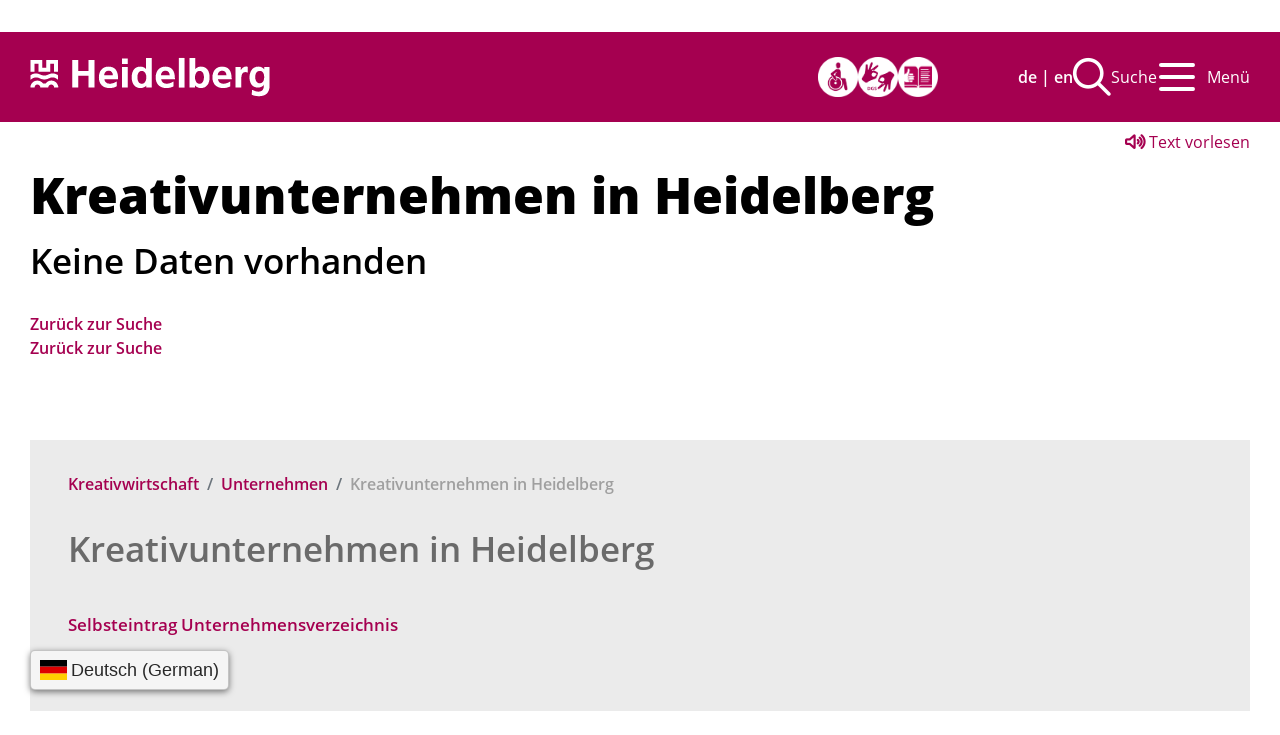

--- FILE ---
content_type: text/html;charset=UTF-8
request_url: https://www.heidelberg.de/site/Heidelberg2021/node/450833/azlistM/index.html?zm.sid=zmb2wjiraek1&zm.alpha=M
body_size: 42171
content:
<!doctype html>
<html lang="de" dir="ltr">
 <head>
  <meta charset="UTF-8">
  <meta name="viewport" content="width=device-width, initial-scale=1, maximum-scale=5, shrink-to-fit=no">
  <meta name="generator" content="dvv-Mastertemplates 10.4.2.11-RELEASE">
  <meta name="keywords" content="Gemeinde, Buerger, Wirtschaft">
  <meta name="description" content="Internetpräsenz">
  <meta name="author" content="Reinhold Kuhs">
  <meta name="og:title" content="Kreativunternehmen in Heidelberg">
  <meta name="og:description" content="Internetpräsenz">
  <meta name="og:type" content="website">
  <meta name="og:locale" content="de">
  <meta name="og:url" content="https://heidelberg.de/site/Heidelberg2021/node/450833/kreativunternehmen_in_heidelberg.html">
  <meta name="geo.placename" content="Marktplatz 10, 69117 Heidelberg, Deutschland">
  <meta name="geo.region" content="DE-BW">
  <meta name="geo.position" content="49.4108474;8.6723094">
  <meta name="ICBM" content="49.4108474,8.6723094">
  <meta name="robots" content="index, follow">
  <title>Kreativunternehmen in Heidelberg | Heidelberg</title>
  <link rel="alternate" type="application/rss+xml" title="Firmenverzeichnis Kreativwirtschaft als RSS" href="/site/Heidelberg2021/zmrss/450833/rss.xml">
  <link rel="shortcut icon" href="/site/Heidelberg2021/resourceCached/10.4.2.1z/img/favicons/favicon.ico">
  <link rel="apple-touch-icon" sizes="57x57" href="/site/Heidelberg2021/resourceCached/10.4.2.1z/img/favicons/apple-icon-57x57.png">
  <link rel="apple-touch-icon" sizes="60x60" href="/site/Heidelberg2021/resourceCached/10.4.2.1z/img/favicons/apple-icon-60x60.png">
  <link rel="apple-touch-icon" sizes="72x72" href="/site/Heidelberg2021/resourceCached/10.4.2.1z/img/favicons/apple-icon-72x72.png">
  <link rel="apple-touch-icon" sizes="76x76" href="/site/Heidelberg2021/resourceCached/10.4.2.1z/img/favicons/apple-icon-76x76.png">
  <link rel="apple-touch-icon" sizes="114x114" href="/site/Heidelberg2021/resourceCached/10.4.2.1z/img/favicons/apple-icon-114x114.png">
  <link rel="apple-touch-icon" sizes="120x120" href="/site/Heidelberg2021/resourceCached/10.4.2.1z/img/favicons/apple-icon-120x120.png">
  <link rel="apple-touch-icon" sizes="144x144" href="/site/Heidelberg2021/resourceCached/10.4.2.1z/img/favicons/apple-icon-144x144.png">
  <link rel="apple-touch-icon" sizes="152x152" href="/site/Heidelberg2021/resourceCached/10.4.2.1z/img/favicons/apple-icon-152x152.png">
  <link rel="apple-touch-icon" sizes="180x180" href="/site/Heidelberg2021/resourceCached/10.4.2.1z/img/favicons/apple-icon-180x180.png">
  <link rel="icon" type="image/png" sizes="192x192" href="/site/Heidelberg2021/resourceCached/10.4.2.1z/img/favicons/android-icon-192x192.png">
  <link rel="icon" type="image/png" sizes="32x32" href="/site/Heidelberg2021/resourceCached/10.4.2.1z/img/favicons/favicon-32x32.png">
  <link rel="icon" type="image/png" sizes="96x96" href="/site/Heidelberg2021/resourceCached/10.4.2.1z/img/favicons/favicon-96x96.png">
  <link rel="icon" type="image/png" sizes="16x16" href="/site/Heidelberg2021/resourceCached/10.4.2.1z/img/favicons/favicon-16x16.png">
  <link href="/site/Heidelberg2021/resourceCached/10.4.2.1z/css/jquery-ui.min.css" rel="stylesheet" type="text/css">
  <link href="/site/Heidelberg2021/resourceTemplate/kreativwirtschaft/-/450833/10.4.2.1z/resource.dynamic.css" rel="stylesheet" type="text/css">
  <link href="/site/Heidelberg2021/resourceCached/10.4.2.1z/player20/styles/blue/player_skin.css" rel="stylesheet" type="text/css">
  <link href="/site/Heidelberg2021/resourceCached/10.4.2.1z/css/components/swiper.css" rel="stylesheet" type="text/css">
  <link href="/site/Heidelberg2021/resourceCached/10.4.2.1z/js/zeitstrahl/zs.css" rel="stylesheet" type="text/css">
  <script src="/site/Heidelberg2021/resourceCached/10.4.2.1z/js/vendors/mburger/mburger.js" type="module"></script>
  <script id="conword-root" charset="utf-8" src="https://static.conword.io/js/v2/heidelberg/conword.js"></script>
  <meta name="google-site-verification" content="d5vWAVBbmpC-W0uEoNX7_hXVztsAhi8AIsMJQ_I8F5Y">
  <script src="/common/js/jQuery/3.6.4/jquery.min.js"></script>
  <script src="/common/js/jQuery/external/hoverIntent/jquery.hoverIntent.min.js"></script>
  <script src="/common/js/jQuery/external/superfish/js/superfish.min.js"></script>
  <script src="/site/Heidelberg2021/resourceCached/10.4.2.1z/mergedScript_de.js"></script>
  <script src="/site/Heidelberg2021/resourceCached/10.4.2.1z/js/bootstrap.bundle.min.js"></script>
  <script src="/site/Heidelberg2021/resourceCached/10.4.2.1z/js/vendors/mmenu/mmenu.js"></script>
  <script src="/site/Heidelberg2021/resourceCached/10.4.2.1z/js/mobilemenu.js"></script>
  <script src="/site/Heidelberg2021/resourceCached/10.4.2.1z/js/jquery-ui.min.js"></script>
  <script src="/site/Heidelberg2021/resourceCached/10.4.2.1z/js/plugins/jquery.ui.datepicker-de.js"></script>
  <script src="/site/Heidelberg2021/resourceCached/10.4.2.1z/js/functions.js"></script>
  <script src="/site/Heidelberg2021/resourceCached/10.4.2.1z/js/swiperjs/swiper-bundle.js"></script>
  <script src="/site/Heidelberg2021/resourceCached/10.4.2.1z/js/core/popper.min.js"></script>
  <script src="https://cookieconsent.komm.one/ccm19os/os19ccm/public/index.php/app.js?apiKey=d052dc14a4240d4c9a20b2c2a44c3e56934eae3cf0ea3528&amp;domain=d7efd20"></script>
  <script>
 function getData(inq) {
    var url= '/site/Heidelberg2021/gceproxy/450833/data.json'
   //var url = 'https://m1.kivbf.de/site/zmn/gceproxy/925875/Lde/index.html?jsoncallback=?'
        jQuery.getJSON(url, {  q: inq })
                .done(function (data) {
                    jQuery('.gcepage').off('click');

                    var xid = '#inhalt';
jQuery(xid).html('');
                    var totalResults = Number(data.queries.request[0].totalResults)

                    if (totalResults == 0)

jQuery('<h2></h2>').addClass('gcs nodata').html('Keine Daten vorhanden').appendTo(xid);
                    else {
                        sessionStorage.setItem('gcequery', inq);
                        jQuery('<div></div>')
                                .addClass('gcehd').html('Ihre Suche nach: ' + inq).appendTo(xid);

                        var result = jQuery('<div></div>');
                        result.attr('id','gcebody');
                        result.addClass('gcebody').appendTo(xid);
                        var xdata = data.items
                        rendermyData(xdata, jQuery('#tplItem'),result, 'gceitems');

                    if(totalResults> 10) {
                        var page = totalResults / 10;
                        if (page > 10) page = 10;

                        var gcefooter= jQuery('<div></div>');

                        gcefooter.addClass('gcefooter').appendTo(xid);
                        for(i =1; i <=page ;i++)
                        {

                        var xpage =jQuery('<a></a>').addClass('gcepage');
xpage.data('start', i*10+1 )
xpage.data('q', inq);
xpage.attr('href', 'index,html?q='+inq+'&amp;page='+i);
xpage.attr('titel', 'Seite '+i);

xpage.html(i).appendTo(gcefooter)



                        }
                        jQuery('.gcepage').on('click', function (e) {
                            e.preventDefault();
                            getPage(jQuery(this).data('q'),jQuery(this).data('start') )
                        })

                    }
                    }
                })

    }
    function getPage(inq,xstart) {
   var url= '/site/Heidelberg2021/gceproxy/450833/data.json'
//   var url = 'https://m1.kivbf.de/site/zmn/gceproxy/925875/Lde/index.html?jsoncallback=?'
        jQuery.getJSON(url, {
            q: inq, start:xstart
        })
                .done(function (data) {

                    var xid = '#inhalt';
                    var totalResults = data.queries.request[0].totalResults
                    if (totalResults == 0)
jQuery('<h2></h2>').addClass('gcs nodata').html('Keine Daten vorhanden').appendTo(xid);
                    else {

                        var result = jQuery('#gcebody');
                        result.html('');
                        var xdata = data.items
                        rendermyData(xdata, jQuery('#tplItem'),result, 'gceitems');

                    }
                })

    }
jQuery(function(){jQuery('ul.sf-menu').superfish();});

jQuery(document).ready(function(){

jQuery('form[name=search]').submit(function (e) {
e.preventDefault(); // Keep the form from submitting
var xid = '#inhalt';
jQuery(xid).html('');

var q = jQuery('#qs_query').val().replace(/\s/g,'+').replace(/<\/?[^>]+(>|$)/g, '');

getData( q)
});
});
</script>
  <link href="/site/Heidelberg2021/resourceCached/10.4.2.1z/css/styles.css" rel="stylesheet" type="text/css">
 </head>
 <body id="node450833" class="knot_450822 zmview Firmenverzeichnis_Kreativwirtschaft body_node level2  ">
  <div role="dialog" aria-label="öffnet die Suche" aria-hidden="true" tabindex="-1" id="search-overlay-id" class="search-overlay modal fade">
   <div class="search-outer-close toggle-overlay"><a href="#" class="close-search" tabindex="0"><span class="sr-only">Schließen</span></a>
   </div>
   <div class="search-overlay__outer">
    <div class="search-overlay__inner">
     <div class="search-overlay__wrapper"><!-- Suche -->
      <div class="c-meta__search">
       <div class="c-meta__search__titel">
        Wonach suchen Sie?
       </div> <!-- start -->
       <script>
    function get(o, key) {
        if (o[key]) {
            return (o[key]);
        }
        else {
            var keys = key.split(".");
            var d = o;
            keys.forEach(function (item, index) {
                if (d) d = d[item];
            });
            if (d)return d
        }
        return null;
    }
    function unescapeHTML(s) {
        return s.replace(/&lt;/g, "<").replace(/&gt;/g, ">")
                .replace(/&quot;/g, '"').replace(/&apos;/g, "'")
                .replace(/&#x2f;/g,
                        "/").replace(/&amp;/g, "&")
    }
    function rendermyData(d, vorlage, result, x) {
        var data;
        if (Array.isArray(d)) data = d;
        else {
            data = [];
            data.push(d);
        }

        data.forEach(function (obj, index) {
            var el = vorlage.clone();
            var idx = index;
            el.attr("id", el.attr("id") + idx);
            if (idx % 2 === 0)
                el.addClass("odd");
            else
                el.addClass("even");
            if (x)
                el.addClass(x);
            el.find("*").each(function () {
                var ex = jQuery(this);
                var isrender = true;
                if (ex.data("isnull") && get(obj, ex.data("isnull"))) isrender = false;
                if (ex.data("isnotnull") && !get(obj, ex.data("isnotnull"))) isrender = false;
                if (isrender) {
                    if (ex.data("item") && ex.data("zmvorlage")) {
                        var list = get(obj, ex.data("item"));
                        if (list) {
                            if (ex.data("zmload")) {
                                var param;
                                if (ex.data("zmload").indexOf("?") >= 0) {
                                } else param = "?ldx=" + (new Date()).getTime();
                                param = param + "&action=load";
                                var p = ex.data("zmparam");
                                if (!p) p = "refid";
                                if (Array.isArray(list)) {
                                    list.forEach(function (value) {
                                        if (Object.keys(value).length === 0) param = param + "&" + p + "=" + value;
                                        else
                                            param = param + jQuery.param(value);
                                    })
                                }
                                else {
                                    if (Object.keys(list).length === 0) param = param + "&" + p + "=" + value;
                                    else
                                        param = param + jQuery.param(list);
                                }
                                if (data && data.dateformat)
                                    param = param + "&dateformat=" + data.dateformat;
                                jQuery.getJSON(ex.data("zmload") + param,
                                        function (ld) {
                                            if (ld && ld.length > 0)
                                                rendermyData(ld, jQuery(ex.data("zmvorlage")), ex, "child");
                                            else
                                                ex.remove()
                                        });
                            }
                            else
                                rendermyData(list, jQuery(ex.data("zmvorlage")), ex, "child")
                        }
                        else
                            ex.remove()
                    }
                    else {
                        var data = ex.data();
                        if (data) {
                            var inkeys = jQuery.grep(Object.keys(data), function (a) {
                                return ( a.indexOf("item") > -1);
                            });
                            inkeys.forEach(function (value) {
                                var wert = get(obj, data[value]);
                                if (!wert && data[value.replace("item", "alt")]) {
                                    wert = get(obj, data[value.replace("item", "alt")]);
                                    if (data[value.replace("item", "altfunc")]) {
                                        var fnstring = data[value.replace("item", "altfunc")];
                                        var fn = window[fnstring];
                                        if (typeof fn === "function") {
                                            wert = fn.apply(null, [wert]);
                                        }
                                    }
                                }
                                if (value === "item") {
                                    if (Array.isArray(wert)) {
                                        var ea;
                                        wert.forEach(function (value, index) {
                                            if (index === 0) {
                                                if (value && value > '') {
                                                    ex.html(unescapeHTML(value));
                                                    ex.addClass("item" + index);
                                                    ea = ex
                                                }
                                            }
                                            else {
                                                var ex2 = ex.clone();
                                                ex2.removeClass("item" + 0);
                                                ex2.addClass("moreitems");
                                                ex2.html(unescapeHTML(value));
                                                ex2.addClass("item" + index);
                                                ex2.insertAfter(ea);
                                                ea = ex2;
                                            }
                                        })
                                    }
                                    else {
                                        if (wert && wert > '') {
                                            ex.html(unescapeHTML(wert));
                                        }
                                        else
                                            ex.remove()
                                    }
                                }
                                else {
                                    var xx = value.substr(4).toLowerCase();

                                    if (wert && wert > '') {
                                        if (xx.indexOf("data") === 0) {
                                            ex.data(xx.substr(4), wert);


                                        }
                                        else {
                                            if (ex.data("prefix-" + xx))
                                                ex.attr(xx, ex.data("prefix-" + xx) + wert);
                                            else
                                                ex.attr(xx, wert);
                                        }
                                    }
                                    else {
                                        if (ex.data("nn-" + xx))
                                            ex.remove()
                                    }
                                }
                            })
                        }
                    }
                }
                else {
                    ex.remove()
                }
                el.removeAttr("style");
                result.append(el)
            })
        });

    }
</script> <!-- end -->
       <div id="quicksearch">
        <form name="search" class="c-quicksearch quicksearch noprint" action="/site/Heidelberg2021/search/450833/quickSearchResult.html" method="post" role="search"><label for="qs_query">Suchbegriff</label> <input type="search" name="query" id="qs_query" class="c-quicksearch__input quicksearchtext" aria-label="Suchbegriff" value="Suchbegriff(e)" onfocus="if(this.value == this.defaultValue){this.value = '';}">
         <div class="input-group-append">
          <button class="c-quicksearch__button" type="button" aria-label="Suche starten" title="Suche starten"><i class="fas fa-search"></i></button>
         </div>
        </form>
       </div>
       <div id="tplItem" style="display: none">
        <h3 class="gcshead"><a data-item-href="link" href="#" data-item-titel="title" target="_blank"><span data-item="htmlTitle"> . </span></a></h3>
        <div class="gcsbody">
         <div class="htmlFormattedUrl"><a data-item-href="link" data-item-titel="title" href="#" target="_blank"><span data-item="htmlFormattedUrl">. </span></a>
         </div>
         <div class="htmlSnippet" data-item="htmlSnippet"></div>
        </div>
       </div>
      </div>
     </div>
    </div>
   </div>
  </div> <a id="pageTop"></a>
  <div class="l-header__jumplinks">
   <ul class="c-skiplinks">
    <li><a class="c-skiplink__item" href="#navigation">Gehe zum Navigationsbereich</a></li>
    <li><a class="c-skiplink__item" href="#inhalt">Gehe zum Inhalt</a></li>
   </ul>
  </div>
  <div class="c-loginout">
  </div> <a id="pageTop"></a>
  <div class="l-page">
   <header class="l-header">
    <div class="l-header__nav d-flex align-items-center">
     <div class="l-header__brand">
      <div class="brand"><a href="/site/Heidelberg2021/node/450553/kreativwirtschaft.html"><img src="/site/Heidelberg2021/resourceCached/10.4.2.1z/img/Logo_neu.svg" alt="Startseite" role="banner"></a>
      </div>
     </div>
     <div class="l-header__funktionslinks">
      <div class="l-header__funktionslinks--accessible">
       <ul>
        <li><a aria-label="Barrierefreiheitserklärung" title="Barrierefreiheitserklärung" href="/1600113"><i class="fl-barriere"></i></a></li>
        <li><a aria-label="Gebärdensprache" title="Gebärdensprache" href="/2202189"><i class="fl-ls"></i></a></li>
        <li><a aria-label="Leichte Sprache" title="Leichte Sprache" href="/1649777"><i class="fl-gs"></i></a></li>
       </ul>
      </div>
      <div class="l-header__funktionslinks--nav">
       <ul>
        <li class="l-switcher-language">
         <div class="c-lang-switcher"><a href="javascript:Conword.translate('de');"><abbr title="Deutsch" style="cursor:pointer;">de</abbr></a> | <a href="javascript:Conword.translate('en');" hreflang="en" lang="en"><abbr lang="en" title="English" style="cursor:pointer;">en</abbr></a>
         </div></li>
        <li class="l-header__searchicon"><button type="button" class="btn btn-primary search toggle-overlay" aria-label="Suche aufklappen"> <i class="fas fa-search"></i>Suche </button></li>
        <li>
         <nav class="l-navigation" id="navigation">
          <ul class="sf-menu">
           <li><a href="/site/Heidelberg2021/node/450679/kreativwirtschaft.html">Kreativwirtschaft</a>
            <ul>
             <li><a href="/site/Heidelberg2021/node/450690/zahlen_und_fakten.html">Zahlen und Fakten</a></li>
             <li><a href="/site/Heidelberg2021/node/450701/11_teilm_rkte_ein_sektor.html">11 Teilmärkte, ein Sektor</a></li>
             <li><a href="/site/Heidelberg2021/node/450734/zielsetzung.html">Zielsetzung</a></li>
             <li><a href="/site/Heidelberg2021/node/602481/ansprechpartner_und_beratung.html">Ansprechpartner und Beratung</a></li>
            </ul></li>
           <li><a href="/site/Heidelberg2021/node/450745/unsere_angebote.html">Unsere Angebote</a>
            <ul>
             <li><a href="/site/Heidelberg2021/node/450767/beratung.html">Beratung</a>
              <ul>
               <li><a href="/site/Heidelberg2021/node/548161/customer_caf_.html">Customer Café</a></li>
               <li><a href="/site/Heidelberg2021/node/548426/offene_sprechstunde.html">Offene Sprechstunde</a></li>
              </ul></li>
             <li><a href="/site/Heidelberg2021/node/1431042/r_ume.html">Räume</a>
              <ul>
               <li><a href="/site/Heidelberg2021/node/450553/450745/1431042/450855/dezernat_16.html">DEZERNAT#16</a></li>
               <li><a href="/site/Heidelberg2021/node/450553/450745/1431042/5565058/marlene_42.html">MARLENE 42</a></li>
               <li><a href="/site/Heidelberg2021/node/450553/450745/1431042/492643/coworking.html">Coworking</a></li>
               <li><a href="/site/Heidelberg2021/node/450553/450745/1431042/2396926/ehemaliger_klub_k.html">Ehemaliger Klub K</a></li>
               <li><a href="/site/Heidelberg2021/node/450553/450745/1431042/510979/gr_nderzentrum_hsp.html">Gründerzentrum HSP</a></li>
               <li><a href="/site/Heidelberg2021/node/450553/450745/1431042/1333362/zwischennutzung.html">Zwischennutzung</a></li>
              </ul></li>
             <li><a href="/site/Heidelberg2021/node/450789/newsletter.html" lang="en">Newsletter</a></li>
             <li><a href="/site/Heidelberg2021/node/450800/vernetzung.html">Vernetzung</a></li>
             <li><a href="/site/Heidelberg2021/node/450811/finanzierung.html">Finanzierung</a></li>
             <li><a href="/site/Heidelberg2021/node/737097/f_rderprogramm_kultur-_und_kreativwirtschaft.html">Förderprogramm Kultur- und Kreativwirtschaft</a></li>
             <li><a href="/site/Heidelberg2021/node/1492077/spillover_der_podcast_der_heidelberger_kultur-_und_kreativwirtschaft.html">SPILLOVER – der Podcast der Heidelberger Kultur- und Kreativwirtschaft</a></li>
             <li><a href="/site/Heidelberg2021/node/5465556/konzeptladen_heartwork.html">Konzeptladen HeartWork</a></li>
            </ul></li>
           <li class="currentParent"><a href="/site/Heidelberg2021/node/450822/unternehmen.html">Unternehmen</a>
            <ul>
             <li class="current"><a aria-current="page" class="active" href="/site/Heidelberg2021/node/450833/kreativunternehmen_in_heidelberg.html">Kreativunternehmen in Heidelberg</a>
              <ul>
               <li><a href="/site/Heidelberg2021/node/457564/selbsteintrag_unternehmensverzeichnis.html">Selbsteintrag Unternehmensverzeichnis</a></li>
              </ul></li>
            </ul></li>
           <li><a href="/site/Heidelberg2021/node/450844/r_ume.html">Räume</a>
            <ul>
             <li><a href="/site/Heidelberg2021/node/450855/dezernat_16.html">DEZERNAT#16</a></li>
             <li><a href="/site/Heidelberg2021/node/5565058/marlene_42.html">MARLENE 42</a></li>
             <li><a href="/site/Heidelberg2021/node/492643/coworking.html">Coworking</a></li>
             <li><a href="/site/Heidelberg2021/node/2396926/ehemaliger_klub_k.html">Ehemaliger Klub K</a></li>
             <li><a href="/site/Heidelberg2021/node/510979/gr_nderzentrum_hsp.html">Gründerzentrum HSP</a></li>
             <li><a href="/site/Heidelberg2021/node/1333362/zwischennutzung.html">Zwischennutzung</a></li>
            </ul></li>
           <li><a href="/site/Heidelberg2021/node/1305941/termine.html">Termine</a></li>
           <li><a href="/site/Heidelberg2021/node/491187/stellenangebote.html">Stellenangebote</a></li>
           <li><a href="/site/Heidelberg2021/node/516887/wettbewerbe.html">Wettbewerbe</a>
            <ul>
             <li><a href="/site/Heidelberg2021/node/662997/branchen_bergreifend.html">Branchenübergreifend</a></li>
             <li><a href="/site/Heidelberg2021/node/663019/architektur.html">Architektur </a></li>
             <li><a href="/site/Heidelberg2021/node/663008/designwirtschaft.html">Designwirtschaft</a></li>
             <li><a href="/site/Heidelberg2021/node/663032/software-_games-industrie.html">Software-/ Games-Industrie</a></li>
             <li><a href="/site/Heidelberg2021/node/663044/filmwirtschaft.html">Filmwirtschaft</a></li>
             <li><a href="/site/Heidelberg2021/node/666762/kunstmarkt.html">Kunstmarkt</a></li>
             <li><a href="/site/Heidelberg2021/node/667236/musikwirtschaft.html">Musikwirtschaft</a></li>
             <li><a href="/site/Heidelberg2021/node/672070/rundfunkwirtschaft.html">Rundfunkwirtschaft</a></li>
             <li><a href="/site/Heidelberg2021/node/678909/markt_f_r_darstellende_k_nste.html">Markt für darstellende Künste</a></li>
             <li><a href="/site/Heidelberg2021/node/753579/literaturmarkt.html">Literaturmarkt</a></li>
             <li><a href="/site/Heidelberg2021/node/936540/pressemarkt.html">Pressemarkt</a></li>
             <li><a href="/site/Heidelberg2021/node/936597/werbemarkt.html">Werbemarkt</a></li>
            </ul></li>
          </ul>
         </nav>
         <div class="l-hamburger-menu mobile-nav-button-wrapper "><button class="mburger mburger--collapse" id="mobile-nav-button" aria-label="Öffne das Hauptmenü" tabindex="0"> <b></b> <b></b> <b></b> <span>Menü</span> </button>
         </div></li>
       </ul>
      </div>
     </div>
     <div class="l-quicksearch__header modal fade" id="searchModalCenter" tabindex="-1" role="dialog" aria-labelledby="Suche aufgeklappt" aria-hidden="true"><!-- start -->
      <script>
    function get(o, key) {
        if (o[key]) {
            return (o[key]);
        }
        else {
            var keys = key.split(".");
            var d = o;
            keys.forEach(function (item, index) {
                if (d) d = d[item];
            });
            if (d)return d
        }
        return null;
    }
    function unescapeHTML(s) {
        return s.replace(/&lt;/g, "<").replace(/&gt;/g, ">")
                .replace(/&quot;/g, '"').replace(/&apos;/g, "'")
                .replace(/&#x2f;/g,
                        "/").replace(/&amp;/g, "&")
    }
    function rendermyData(d, vorlage, result, x) {
        var data;
        if (Array.isArray(d)) data = d;
        else {
            data = [];
            data.push(d);
        }

        data.forEach(function (obj, index) {
            var el = vorlage.clone();
            var idx = index;
            el.attr("id", el.attr("id") + idx);
            if (idx % 2 === 0)
                el.addClass("odd");
            else
                el.addClass("even");
            if (x)
                el.addClass(x);
            el.find("*").each(function () {
                var ex = jQuery(this);
                var isrender = true;
                if (ex.data("isnull") && get(obj, ex.data("isnull"))) isrender = false;
                if (ex.data("isnotnull") && !get(obj, ex.data("isnotnull"))) isrender = false;
                if (isrender) {
                    if (ex.data("item") && ex.data("zmvorlage")) {
                        var list = get(obj, ex.data("item"));
                        if (list) {
                            if (ex.data("zmload")) {
                                var param;
                                if (ex.data("zmload").indexOf("?") >= 0) {
                                } else param = "?ldx=" + (new Date()).getTime();
                                param = param + "&action=load";
                                var p = ex.data("zmparam");
                                if (!p) p = "refid";
                                if (Array.isArray(list)) {
                                    list.forEach(function (value) {
                                        if (Object.keys(value).length === 0) param = param + "&" + p + "=" + value;
                                        else
                                            param = param + jQuery.param(value);
                                    })
                                }
                                else {
                                    if (Object.keys(list).length === 0) param = param + "&" + p + "=" + value;
                                    else
                                        param = param + jQuery.param(list);
                                }
                                if (data && data.dateformat)
                                    param = param + "&dateformat=" + data.dateformat;
                                jQuery.getJSON(ex.data("zmload") + param,
                                        function (ld) {
                                            if (ld && ld.length > 0)
                                                rendermyData(ld, jQuery(ex.data("zmvorlage")), ex, "child");
                                            else
                                                ex.remove()
                                        });
                            }
                            else
                                rendermyData(list, jQuery(ex.data("zmvorlage")), ex, "child")
                        }
                        else
                            ex.remove()
                    }
                    else {
                        var data = ex.data();
                        if (data) {
                            var inkeys = jQuery.grep(Object.keys(data), function (a) {
                                return ( a.indexOf("item") > -1);
                            });
                            inkeys.forEach(function (value) {
                                var wert = get(obj, data[value]);
                                if (!wert && data[value.replace("item", "alt")]) {
                                    wert = get(obj, data[value.replace("item", "alt")]);
                                    if (data[value.replace("item", "altfunc")]) {
                                        var fnstring = data[value.replace("item", "altfunc")];
                                        var fn = window[fnstring];
                                        if (typeof fn === "function") {
                                            wert = fn.apply(null, [wert]);
                                        }
                                    }
                                }
                                if (value === "item") {
                                    if (Array.isArray(wert)) {
                                        var ea;
                                        wert.forEach(function (value, index) {
                                            if (index === 0) {
                                                if (value && value > '') {
                                                    ex.html(unescapeHTML(value));
                                                    ex.addClass("item" + index);
                                                    ea = ex
                                                }
                                            }
                                            else {
                                                var ex2 = ex.clone();
                                                ex2.removeClass("item" + 0);
                                                ex2.addClass("moreitems");
                                                ex2.html(unescapeHTML(value));
                                                ex2.addClass("item" + index);
                                                ex2.insertAfter(ea);
                                                ea = ex2;
                                            }
                                        })
                                    }
                                    else {
                                        if (wert && wert > '') {
                                            ex.html(unescapeHTML(wert));
                                        }
                                        else
                                            ex.remove()
                                    }
                                }
                                else {
                                    var xx = value.substr(4).toLowerCase();

                                    if (wert && wert > '') {
                                        if (xx.indexOf("data") === 0) {
                                            ex.data(xx.substr(4), wert);


                                        }
                                        else {
                                            if (ex.data("prefix-" + xx))
                                                ex.attr(xx, ex.data("prefix-" + xx) + wert);
                                            else
                                                ex.attr(xx, wert);
                                        }
                                    }
                                    else {
                                        if (ex.data("nn-" + xx))
                                            ex.remove()
                                    }
                                }
                            })
                        }
                    }
                }
                else {
                    ex.remove()
                }
                el.removeAttr("style");
                result.append(el)
            })
        });

    }
</script> <!-- end -->
      <div id="quicksearch">
       <form name="search" class="c-quicksearch quicksearch noprint" action="/site/Heidelberg2021/search/450833/quickSearchResult.html" method="post" role="search"><label for="qs_query">Suchbegriff</label> <input type="search" name="query" id="qs_query" class="c-quicksearch__input quicksearchtext" aria-label="Suchbegriff" value="Suchbegriff(e)" onfocus="if(this.value == this.defaultValue){this.value = '';}">
        <div class="input-group-append">
         <button class="c-quicksearch__button" type="button" aria-label="Suche starten" title="Suche starten"><i class="fas fa-search"></i></button>
        </div>
       </form>
      </div>
      <div id="tplItem" style="display: none">
       <h3 class="gcshead"><a data-item-href="link" href="#" data-item-titel="title" target="_blank"><span data-item="htmlTitle"> . </span></a></h3>
       <div class="gcsbody">
        <div class="htmlFormattedUrl"><a data-item-href="link" data-item-titel="title" href="#" target="_blank"><span data-item="htmlFormattedUrl">. </span></a>
        </div>
        <div class="htmlSnippet" data-item="htmlSnippet"></div>
       </div>
      </div>
      <div id="gss-datenschutz-hinweis" style="display:none;"><a href="http://www.heidelberg.de/hd,Lde/813796.html" title="Hinweise zum Einsatz der Google™ Suche">Hinweise zum Einsatz der Google™ Suche</a> <a href="javascript:hide('gss-datenschutz-hinweis')"><span id="gss-close-hinweis" title="schließen"><i class="fa fa-times" style="font-size:14px;margin:2px 0 0;" aria-hidden="true"></i></span></a>
      </div>
     </div>
    </div>
   </header>
   <div class="l-header__stage">
    <div class="l-header__stage-inner">
    </div>
   </div>
   <div class="l-main" role="main">
    <div class="l-main-inner" role="main">
     <div class="l-slot-info">
      <div class="l-breadcrumb noprint">
       <div class="row">
        <div class="col">
         <nav class="c-breadcrumb" aria-label="breadcrumb">
          <ul class="breadcrumb">
           <li class="breadcrumb-item"><a href="/site/Heidelberg2021/node/450553/kreativwirtschaft.html">Kreativwirtschaft</a></li>
           <li class="breadcrumb-item"><a href="/site/Heidelberg2021/node/450822/unternehmen.html">Unternehmen</a></li>
           <li class="breadcrumb-item current"><span aria-current="page" class="active">Kreativunternehmen in Heidelberg</span></li>
          </ul>
         </nav>
        </div>
       </div>
      </div>
      <div class="l-slot-info-submenu"><a class="current-site" title="Aktuelle Seite" alt="Aktuelle Seite" href="/site/Heidelberg2021/node/450833/kreativunternehmen_in_heidelberg.html">Kreativunternehmen in Heidelberg</a>
       <ul class="nav">
        <li><a href="/site/Heidelberg2021/node/457564/selbsteintrag_unternehmensverzeichnis.html">Selbsteintrag Unternehmensverzeichnis</a></li>
       </ul>
      </div>
      <div class="l-slot-info-inner">
      </div>
     </div> <!-- l-slot-info end -->
     <div class="l-content" id="inhalt">
      <script type="text/javascript"><!--
  vrweb_customerid='10021';
  vrweb_player_form='1';
  vrweb_player_type='hover';
  vrweb_player_color='grey';
  vrweb_guilang='de';
  vrweb_icon='<i class="fa fa-volume-up"></i> Text vorlesen';
  vrweb_iconcolor='blue';
  vrweb_lang='de-DE';
  vrweb_exclelementsname='figure';
  vrweb_readelementsid='inhalt';
//--></script>
      <script type="text/javascript" charset="UTF-8" src="/site/Heidelberg2021/resourceCached/10.4.2.1z/player20/scripts/readpremium20.min.js"></script>
      <article class="v-standard block_450837" id="cc_450837">
       <h1 class="c-h1">Kreativunternehmen in Heidelberg</h1>
      </article> <!-- url_module = /zusatzmodule/zmcontent.vm -->
      <div class="Fir">
       <div><!-- zusatzmodule\zmkeinedaten.vm -->
        <div>
         <h2>Keine Daten vorhanden</h2>
        </div>
        <div class="zmNAV"><!-- elnavtosearch.vm -->
         <div class="zmzursuche"><a href="/site/Heidelberg2021/node/450833/index.html">Zurück zur Suche</a>
         </div>
        </div>
        <div><!-- elnavtosearch.vm -->
         <div class="zmzursuche"><a href="/site/Heidelberg2021/node/450833/index.html">Zurück zur Suche</a>
         </div>
        </div>
       </div>
      </div>
      <div class="l-contentfooter row noprint">
      </div> <!-- content-custom.vm end -->
     </div> <!-- l-content end -->
    </div> <!-- l-main-inner end -->
   </div> <!-- l-main end -->
   <footer class="l-footer noprint">
    <div class="l-footer-inner">
     <div class="l-upper-footer">
     </div>
     <div class="l-lower-footer">
      <div class="l-lower-footer-inner">
       <div class="pageTop-row row">
        <div class="col text-right"><a class="pageTop-link" href="#pageTop" title="nach oben"><i class="fas fa-chevron-up"></i></a>
        </div>
       </div>
      </div>
     </div> <!--
    <div class="row-outer">
        <div class="row">
            <div class="col-9">
                <a href="/site/Heidelberg2021/node/450553/kreativwirtschaft.html">Startseite</a>
            </div>
            <div class="col-3">
                <a href="#pageTop">nach oben <i class="fas fa-chevron-up"></i><i class="fas fa-caret-up"></i></a>
            </div>
        </div>
    </div>
-->
     <div class="l-copyright d-flex align-items-center">
      <div class="l-copyright-inner">
       <div class="row d-flex align-items-center">
        <div class="col-3 col-xl-2"><a href="/site/Heidelberg2021/node/450553/kreativwirtschaft.html" title="zur Startseite ..." alt="Link zur Startseite"><img src="/site/Heidelberg2021/resourceCached/10.4.2.1z/img/Logo_neu.svg" alt="Startseite" role="banner" id="footer-logo"></a>
        </div>
        <div class="col-9 col-xl-10 text-right">
         Copyright © 2013 Heidelberg | <span class="poweredby-label"><a class="poweredby-login" href="/auth/index.html?secure=true&amp;url=%2Fsite%2FHeidelberg2021%2Fnode%2F450833%2FazlistM%2Findex.html" title="Login" aria-label="Login" aria-hidden="true">p</a>owered by <a class="poweredby-name" href="https://www.komm.one/cms" target="_blank" title="Internetseite von Komm.ONE">Komm.ONE</a></span>
        </div>
       </div>
      </div>
     </div>
    </div>
   </footer>
  </div> <!-- l-page end --> <!-- Piwik -->
  <script type="text/javascript">
		  var _paq = _paq || [];
		  /* tracker methods like "setCustomDimension" should be called before "trackPageView" */
		  _paq.push(["setCookieDomain", "*.kreativwirtschaft.heidelberg.de"]);
		  _paq.push(["setDomains", ["*.kreativwirtschaft.heidelberg.de"]]);
		  _paq.push(['trackPageView']);
		  _paq.push(['enableLinkTracking']);
		  (function() {
			var u="//ww2.heidelberg.de/piwik2/";
			_paq.push(['setTrackerUrl', u+'piwik.php']);
			_paq.push(['setSiteId', '8']);
			var d=document, g=d.createElement('script'), s=d.getElementsByTagName('script')[0];
			g.type='text/javascript'; g.async=true; g.defer=true; g.src=u+'piwik.js'; s.parentNode.insertBefore(g,s);
		  })();
		</script> <!-- End Piwik Code -->
  <div id="contentModal"><span id="modalClose">×</span>
   <div id="modalContent"></div>
  </div> <!-- postprocessor.groovy duration 1 ms -->
 </body>
</html><!--
  copyright Komm.ONE
  node       450553/450822/450833 Kreativunternehmen in Heidelberg
  locale     de Deutsch
  server     cms07
  duration   48 ms
-->

--- FILE ---
content_type: text/css;charset=UTF-8
request_url: https://www.heidelberg.de/site/Heidelberg2021/resourceCached/10.4.2.1z/player20/styles/blue/player_skin.css
body_size: 7733
content:
.vrweb_player_main{position:relative}
.vrweb_player_main a{margin:0;font-size:inherit}
span.VR20S_highlight{background-color:#FFFF00}
span.VR20S_highlight_word{background-color:#6fa3f7 !important}
div.VR20S_h_player_container{width:248px;height:45px;background-image:url(../../buttons/blue/bkg.png);border:1px solid #252782;border-radius:20px;padding-top:4px;padding-left:6px;box-sizing:content-box;line-height:normal;font:medium sans-serif}
div.VR20S_h_player_container,.vrweb_settings{box-shadow:0 3px 5px #666;-moz-box-shadow:0 3px 5px #666;-webkit-box-shadow:0 3px 5px #666;-o-box-shadow:0 3px 5px #666;-ms-box-shadow:0 3px 5px #666}
div.VR20S_h_marked_container{width:170px}
div.VR20S_h_player_button{width:38px;height:38px;text-decoration:none;float:left;border-radius:8px;border:1px solid transparent;box-sizing:content-box}
button.vrweb_icon{padding:0;background-color:transparent;background-repeat:no-repeat;border:none;cursor:pointer}
button.VR20S_h_player_button{width:38px;height:38px;padding:1px 0;text-decoration:none;float:left;border-radius:8px;border:1px solid transparent;box-sizing:content-box;background-color:transparent;cursor:pointer}
button.VR20S_h_player_button:hover{border:1px solid white}
button.VR20S_h_button_play{background-image:url(../../buttons/blue/play.png)}
button.VR20S_h_button_pause{background-image:url(../../buttons/blue/pause.png)}
button.VR20S_h_button_waiting{background-image:url(../../buttons/blue/wait.png)}
button.VR20S_h_button_previous{background-image:url(../../buttons/blue/prev.png)}
button.VR20S_h_button_next{background-image:url(../../buttons/blue/next.png)}
button.VR20S_h_button_config{background-image:url(../../buttons/blue/config.png)}
button.VR20S_h_button_close{margin-left:56px;width:16px;height:16px;padding-top:2px;padding-left:4px;padding-right:4px;background-image:url(../../buttons/blue/close.png);background-repeat:no-repeat;background-position:center}
div.VR20S_h_player_button:hover{border:1px solid white}
div.VR20S_h_button_play{background-image:url(../../buttons/blue/play.png)}
div.VR20S_h_button_pause{background-image:url(../../buttons/blue/pause.png)}
div.VR20S_h_button_waiting{background-image:url(../../buttons/blue/wait.png)}
div.VR20S_h_button_previous{background-image:url(../../buttons/blue/prev.png)}
div.VR20S_h_button_next{background-image:url(../../buttons/blue/next.png)}
div.VR20S_h_button_config{background-image:url(../../buttons/blue/config.png)}
div.VR20S_h_close_logo{width:76px;height:38px}
div.VR20S_h_close_logo:hover{border:1px solid transparent}
div.VR20S_h_button_close{margin-left:56px;width:16px;height:16px;padding-top:2px;padding-left:4px;padding-right:4px;background-image:url(../../buttons/blue/close.png);background-repeat:no-repeat;background-position:center}
div.VR20S_h_linguatec_logo{width:77px;height:19px;margin:0;float:left}
div.VR20S_multiLandLayout{height:68px}
input.VR20S_multiLandButton{margin:3px 2px 3px 4px;padding:0;height:16px;width:16px}
img.VR20S_multiLandButton{width:18px}
div.VR20S_miniPlayer{width:46px}
.VR20S_Color_Black{background-color:#000000}
.VR20S_Color_LightGrey{background-color:#CCCCCC}
.VR20S_Color_White{background-color:#FFFFFF}
.VR20S_Color_LightBlue{background-color:#99CCFF}
.VR20S_Color_Cyan{background-color:#00FFFF}
.VR20S_Color_Yellow{background-color:#FFFF00}
.VR20S_Color_LightGreen{background-color:#66FF00}
.VR20S_Color_Magenta{background-color:#FF33FF}
.VR20S_Color_Blue{background-color:#6699FF}
.VR20S_Color_LightYellow{background-color:#FFFF99}
.VR20S_Color_Green{background-color:#CCFF99}
.VR20S_Color_Red{background-color:#FF9999}
.VR20S.VR20S_Color_Black{background-color:#000000}
.VR20S.VR20S_Color_Cyan{background-color:#00FFFF}
.VR20S.VR20S_Color_LightBlue{background-color:#99CCFF}
.VR20S.VR20S_Color_Yellow{background-color:#FFFF00}
.VR20S.VR20S_Color_LightGreen{background-color:#66FF00}
.VR20S.VR20S_Color_Magenta{background-color:#FF33FF}
.VR20S.VR20S_Color_LightGrey{background-color:#CCCCCC}
.VR20S.VR20S_Color_White{background-color:#FFFFFF}
.VR20S_subtitle.VR20S_Color_Black{background-color:#000000}
.VR20S_subtitle.VR20S_Color_LightBlue{background-color:#99CCFF}
.VR20S_subtitle.VR20S_Color_LightGrey{background-color:#CCCCCC}
.VR20S_subtitle.VR20S_Color_White{background-color:#FFFFFF}
.VR20S_subtitle.VR20S_Color_Blue{background-color:#6699FF}
.VR20S_subtitle.VR20S_Color_LightYellow{background-color:#FFFF99}
.VR20S_subtitle.VR20S_Color_Green{background-color:#CCFF99}
.VR20S_subtitle.VR20S_Color_Red{background-color:#FF9999}
.VR20S_subtitle{display:block;position:fixed !important;top:auto !important;bottom:50px !important;left:50px !important;right:50px !important;padding:25px !important;background-color:#99CCFF;border:solid 4px black;border-radius:15px;text-align:center;z-index:1000;font:3em Arial,Helvetica,sans-serif;line-height:1.15em;color:black;max-height:100% !important}
.VR20S_closeSubtitle{display:block;position:absolute;top:5px;right:5px;cursor:pointer;font-size:18px;line-height:18px;font-weight:bold}
.vrweb_settings_wrapper{display:none}
.vrweb_settings{width:300px;background-color:#252782;border:1px solid #252782;border-radius:3px;resize:both;font:13px Arial,sans-serif;line-height:normal}
.vrweb_settings *{box-sizing:content-box !important}
.vrweb_settings .vrweb_s_content_header{margin:5px;font-size:17px;font-weight:bold;color:white;padding:0}
.vrweb_settings .vrweb_s_content_header h2{display:inline-block;margin:2px}
a.vrweb_x_link{float:right;text-decoration:none}
div.vrweb_x{color:white}
button.vrweb_x{float:right;padding:1px 0;color:white;font-weight:bold;font-size:16px;background-color:transparent;border:2px solid transparent;cursor:pointer}
button.VR20S_closeSubtitle{background-color:transparent;border:none}
.vrweb_settings .vrweb_settings_frame{background-color:#FFFFFF;margin:5px;padding:10px 5px;overflow:auto;border:1px solid #ccc;border-radius:3px}
.vrweb_settings .vrweb_settings_content{color:black;background-color:#FFFFFF;padding-left:5px}
.vrweb_settings .vrweb_settings_option:not(:last-of-type){margin-bottom:20px}
.vrweb_settings .vrweb_settings_option{position:relative}
.vrweb_settings .vrweb_s_option_label{font-size:14px;font-weight:bold}
.vrweb_settings div.vrweb_s_option_label{margin-bottom:5px}
.vrweb_settings label.vrweb_s_option_label{display:block;margin-bottom:5px}
.vrweb_settings input{margin:0;border:none;padding:0}
.vrweb_settings .vrweb_s_slider{width:150px;vertical-align:middle}
.vrweb_settings .vrweb_s_value{padding-top:4px;padding-right:0;padding-bottom:4px;padding-left:8px;margin-left:25px;border:1px solid #000000;border-radius:8px;width:40px;height:15px;color:black}
.vrweb_settings label{display:inline;float:none;font-weight:normal}
.vrweb_settings .vrweb_s_button{position:absolute;top:0;right:45px;padding-top:4px;padding-right:8px;padding-bottom:4px;padding-left:8px;border:1px solid #000000;border-radius:8px;box-shadow:2px 2px 2px grey;font-size:13px;color:black}
.vrweb_settings .vrweb_s_radio_off{margin-left:20px}
.vrweb_settings .vrweb_s_color_group{float:right}
.vrweb_settings .vrweb_s_color_border{display:inline-block;width:20px;height:20px;border:2px solid transparent;padding:1px}
.vrweb_settings .vrweb_s_color_border:not(:last-of-type){margin-right:1px}
.vrweb_settings .vrweb_s_color_border.active{border-color:black}
.vrweb_settings .vrweb_s_color_option{display:inline-block;width:18px;height:18px;border:1px solid black;border-radius:5px}
button.vrweb_s_color_option{display:inline-block;width:18px;height:18px;padding:0;border:1px solid black;border-radius:5px;cursor:pointer}
.vrweb_s_color_border.active{border:2px solid black}
.vrweb_tapSubPlayerMessage{background-image:url(../../buttons/blue/bkg.png);color:white;margin-left:8px;margin-top:46px;padding:2px 0 25px;position:absolute;text-align:center;width:224px !important;height:5px !important;-webkit-border-radius:5px;-moz-border-radius:5px;border-radius:5px}
.vrweb_tapSubPlayerMessage>.VR20S_h_button_play{display:inline-block;width:20px;height:20px;background-size:100% 100%;position:relative;top:4px}

--- FILE ---
content_type: text/css;charset=UTF-8
request_url: https://www.heidelberg.de/site/Heidelberg2021/resourceCached/10.4.2.1z/js/zeitstrahl/zs.css
body_size: 2603
content:
#inhalt .zeitstrahl *,#inhalt .zeitstrahl *::before,#inhalt .zeitstrahl *::after{margin:0;padding:0;box-sizing:border-box}
#inhalt .zeitstrahl{padding:50px 0;position:relative}
#inhalt .zeitstrahl ul li{list-style-type:none;position:relative;width:6px;margin:0 auto;padding-top:50px;background:#a50050}
#inhalt .zeitstrahl ul li:before{display:none}
#inhalt .zeitstrahl ul li::after{content:'';position:absolute;left:50%;bottom:0;transform:translateX(-50%);width:30px;height:30px;border-radius:50%;background:inherit}
#inhalt .zeitstrahl ul li div.zs-box{position:relative;bottom:0;width:278px;padding:15px;background:#F2F0F0}
#inhalt .zeitstrahl ul li div.zs-box.heidelbeer{background:#a50050}
#inhalt .zeitstrahl ul li div.zs-box::before{content:'';position:absolute;bottom:7px;width:0;height:0;border-style:solid}
#inhalt .zeitstrahl ul li:nth-child(odd)div.zs-box{left:45px}
#inhalt .zeitstrahl ul li:nth-child(odd)div.zs-box::before{left: -15px;border-width:8px 16px 8px 0;border-color:transparent #F2F0F0 transparent transparent}
#inhalt .zeitstrahl ul li:nth-child(odd)div.zs-box.heidelbeer::before{left: -15px;border-width:8px 16px 8px 0;border-color:transparent #a50050 transparent transparent}
#inhalt .zeitstrahl ul li:nth-child(even)div.zs-box{left: -319px}
#inhalt .zeitstrahl ul li:nth-child(even)div.zs-box::before{right: -15px;border-width:8px 0 8px 16px;border-color:transparent transparent transparent #F2F0F0}
#inhalt .zeitstrahl ul li:nth-child(even)div.zs-box.heidelbeer::before{right: -15px;border-width:8px 0 8px 16px;border-color:transparent transparent transparent #a50050}
#inhalt .zeitstrahl time{display:block;font-size:20px;font-weight:bold;margin-bottom:15px;position:relative;color:#000}
#inhalt .zeitstrahl .heidelbeer time{color:#fff}
#inhalt .zeitstrahl .heidelbeer a{color:#fff;text-decoration:underline}
#inhalt .zeitstrahl .heidelbeer a:hover{color:#fff;text-decoration:none}
#inhalt .zeitstrahl ul li::after{transition:background .5s ease-in-out}
#inhalt .zeitstrahl ul li.in-view::after{background:#a50050}
#inhalt .zeitstrahl ul li div.zs-box{visibility:visible;opacity:1}
#inhalt .zeitstrahl ul li.in-view div.zs-box{transform:none;visibility:visible;opacity:1}
@media screen and(max-width:1149px){#inhalt .zeitstrahl ul li{margin-left:20px}
#inhalt .zeitstrahl ul li:nth-child(even)div.zs-box{left:45px}
#inhalt .zeitstrahl ul li:nth-child(even)div.zs-box::before{left: -15px;border-width:8px 16px 8px 0;border-color:transparent #F2F0F0 transparent transparent}
#inhalt .zeitstrahl ul li:nth-child(even)div.zs-box.heidelbeer::before{left: -15px;border-width:8px 16px 8px 0;border-color:transparent #a50050 transparent transparent}}
@media screen and(max-width:1149px){#inhalt .zeitstrahl ul li div.zs-box{}}
@media screen and(max-width:479px){#inhalt .zeitstrahl ul li div.zs-box{width:210px}}
@media screen and(max-width:800px){#inhalt .zeitstrahl ul li div.zs-box{transform:none !important;visibility:visible !important;opacity:1 !important}}

--- FILE ---
content_type: text/css
request_url: https://www.heidelberg.de/site/Heidelberg2021/resourceCached/10.4.2.1z/css/styles.css
body_size: 778019
content:
@charset "UTF-8";
/*	================================================== styles.scss ==================================================*/
/*	================================================== ABSTRACTS / vars ==================================================*/
/*! Bootstrap v4.5.0 (https://getbootstrap.com/) Copyright 2011-2020 The Bootstrap Authors Copyright 2011-2020 Twitter, Inc. Licensed under MIT (https://github.com/twbs/bootstrap/blob/master/LICENSE) */
:root { --blue: #007bff; --indigo: #6610f2; --purple: #6f42c1; --pink: #e83e8c; --red: #dc3545; --orange: #fd7e14; --yellow: #ffc107; --green: #28a745; --teal: #20c997; --cyan: #17a2b8; --white: #fff; --gray: #6c757d; --gray-dark: #343a40; --primary: #a50050; --secondary: #a50050; --success: #28a745; --info: #17a2b8; --warning: #ffc107; --danger: #dc3545; --light: #f8f9fa; --dark: #343a40; --breakpoint-xs: 0; --breakpoint-sm: 576px; --breakpoint-md: 768px; --breakpoint-lg: 992px; --breakpoint-xl: 1440px; --breakpoint-xxl: 1920px; --font-family-sans-serif: -apple-system, BlinkMacSystemFont, "Segoe UI", Roboto, "Helvetica Neue", Arial, "Noto Sans", sans-serif, "Apple Color Emoji", "Segoe UI Emoji", "Segoe UI Symbol", "Noto Color Emoji"; --font-family-monospace: SFMono-Regular, Menlo, Monaco, Consolas, "Liberation Mono", "Courier New", monospace; }

*, *::before, *::after { box-sizing: border-box; }

html { font-family: sans-serif; line-height: 1.15; -webkit-text-size-adjust: 100%; -webkit-tap-highlight-color: rgba(0, 0, 0, 0); }

article, aside, figcaption, figure, footer, header, hgroup, main, nav, section { display: block; }

body { margin: 0; font-family: -apple-system, BlinkMacSystemFont, "Segoe UI", Roboto, "Helvetica Neue", Arial, "Noto Sans", sans-serif, "Apple Color Emoji", "Segoe UI Emoji", "Segoe UI Symbol", "Noto Color Emoji"; font-size: 1rem; font-weight: 400; line-height: 1.5; color: #000; text-align: left; background-color: #e9ecef; }

[tabindex="-1"]:focus:not(:focus-visible) { outline: 0 !important; }

hr { box-sizing: content-box; height: 0; overflow: visible; }

h1, h2, h3, .vwp .kontakt .ansprechName, .c-dynco article h1, .basecontent-dynamic-content article h1, h4, .c-table caption, .basecontent-table > table caption, h5, h6 { margin-top: 0; margin-bottom: 0.5rem; }

p { margin-top: 0; margin-bottom: 1rem; }

abbr[title], abbr[data-original-title] { text-decoration: underline; text-decoration: underline dotted; cursor: help; border-bottom: 0; text-decoration-skip-ink: none; }

address { margin-bottom: 1rem; font-style: normal; line-height: inherit; }

ol, ul, dl { margin-top: 0; margin-bottom: 1rem; }

ol ol, ul ul, ol ul, ul ol { margin-bottom: 0; }

dt { font-weight: 700; }

dd { margin-bottom: .5rem; margin-left: 0; }

blockquote { margin: 0 0 1rem; }

b, strong { font-weight: bolder; }

small { font-size: 80%; }

sub, sup { position: relative; font-size: 75%; line-height: 0; vertical-align: baseline; }

sub { bottom: -.25em; }

sup { top: -.5em; }

a { color: #a50050; text-decoration: none; background-color: transparent; }

a:hover { color: #5b062d; text-decoration: underline; }

a:not([href]) { color: inherit; text-decoration: none; }

a:not([href]):hover { color: inherit; text-decoration: none; }

pre, code, kbd, samp { font-family: SFMono-Regular, Menlo, Monaco, Consolas, "Liberation Mono", "Courier New", monospace; font-size: 1em; }

pre { margin-top: 0; margin-bottom: 1rem; overflow: auto; -ms-overflow-style: scrollbar; }

figure { margin: 0 0 1rem; }

img { vertical-align: middle; border-style: none; }

svg { overflow: hidden; vertical-align: middle; }

table { border-collapse: collapse; }

caption { padding-top: 0.75rem; padding-bottom: 0.75rem; color: #6c757d; text-align: left; caption-side: bottom; }

th { text-align: inherit; }

label { display: inline-block; margin-bottom: 0.5rem; }

button { border-radius: 0; }

button:focus { outline: 1px dotted; outline: 5px auto -webkit-focus-ring-color; }

input, button, select, optgroup, textarea { margin: 0; font-family: inherit; font-size: inherit; line-height: inherit; }

button, input { overflow: visible; }

button, select { text-transform: none; }

[role="button"] { cursor: pointer; }

select { word-wrap: normal; }

button, [type="button"], [type="reset"], [type="submit"] { -webkit-appearance: button; }

button:not(:disabled), [type="button"]:not(:disabled), [type="reset"]:not(:disabled), [type="submit"]:not(:disabled) { cursor: pointer; }

button::-moz-focus-inner, [type="button"]::-moz-focus-inner, [type="reset"]::-moz-focus-inner, [type="submit"]::-moz-focus-inner { padding: 0; border-style: none; }

input[type="radio"], input[type="checkbox"] { box-sizing: border-box; padding: 0; }

textarea { overflow: auto; resize: vertical; }

fieldset { min-width: 0; padding: 0; margin: 0; border: 0; }

legend { display: block; width: 100%; max-width: 100%; padding: 0; margin-bottom: .5rem; font-size: 1.5rem; line-height: inherit; color: inherit; white-space: normal; }

progress { vertical-align: baseline; }

[type="number"]::-webkit-inner-spin-button, [type="number"]::-webkit-outer-spin-button { height: auto; }

[type="search"] { outline-offset: -2px; -webkit-appearance: none; }

[type="search"]::-webkit-search-decoration { -webkit-appearance: none; }

::-webkit-file-upload-button { font: inherit; -webkit-appearance: button; }

output { display: inline-block; }

summary { display: list-item; cursor: pointer; }

template { display: none; }

[hidden] { display: none !important; }

h1, h2, h3, .vwp .kontakt .ansprechName, .c-dynco article h1, .basecontent-dynamic-content article h1, h4, .c-table caption, .basecontent-table > table caption, h5, h6, .h1, .h2, .h3, .h4, .h5, .h6 { margin-bottom: 0.5rem; font-weight: 500; line-height: 1.2; }

h1, .h1 { font-size: 2.5rem; }

h2, .h2 { font-size: 2rem; }

h3, .vwp .kontakt .ansprechName, .c-dynco article h1, .basecontent-dynamic-content article h1, .h3 { font-size: 1.75rem; }

h4, .c-table caption, .basecontent-table > table caption, .h4 { font-size: 1.5rem; }

h5, .h5 { font-size: 1.25rem; }

h6, .h6 { font-size: 1rem; }

.lead { font-size: 1.25rem; font-weight: 300; }

.display-1 { font-size: 6rem; font-weight: 300; line-height: 1.2; }

.display-2 { font-size: 5.5rem; font-weight: 300; line-height: 1.2; }

.display-3 { font-size: 4.5rem; font-weight: 300; line-height: 1.2; }

.display-4 { font-size: 3.5rem; font-weight: 300; line-height: 1.2; }

hr { margin-top: 1rem; margin-bottom: 1rem; border: 0; border-top: 1px solid rgba(0, 0, 0, 0.1); }

small, .small { font-size: 80%; font-weight: 400; }

mark, .mark { padding: 0.2em; background-color: #fcf8e3; }

.list-unstyled { padding-left: 0; list-style: none; }

.list-inline { padding-left: 0; list-style: none; }

.list-inline-item { display: inline-block; }

.list-inline-item:not(:last-child) { margin-right: 0.5rem; }

.initialism { font-size: 90%; text-transform: uppercase; }

.blockquote { margin-bottom: 1rem; font-size: 1.25rem; }

.blockquote-footer { display: block; font-size: 80%; color: #6c757d; }

.blockquote-footer::before { content: "\2014\00A0"; }

.img-fluid { max-width: 100%; height: auto; }

.img-thumbnail { padding: 0.25rem; background-color: #e9ecef; border: 1px solid #dee2e6; box-shadow: 0 1px 2px rgba(0, 0, 0, 0.075); max-width: 100%; height: auto; }

.figure { display: inline-block; }

.figure-img { margin-bottom: 0.5rem; line-height: 1; }

.figure-caption { font-size: 90%; color: #6c757d; }

code { font-size: 87.5%; color: #e83e8c; word-wrap: break-word; }

a > code { color: inherit; }

kbd { padding: 0.2rem 0.4rem; font-size: 87.5%; color: #fff; background-color: #212529; box-shadow: inset 0 -0.1rem 0 rgba(0, 0, 0, 0.25); }

kbd kbd { padding: 0; font-size: 100%; font-weight: 700; box-shadow: none; }

pre { display: block; font-size: 87.5%; color: #212529; }

pre code { font-size: inherit; color: inherit; word-break: normal; }

.pre-scrollable { max-height: 340px; overflow-y: scroll; }

.container { width: 100%; padding-right: 30px; padding-left: 30px; margin-right: auto; margin-left: auto; }

@media (min-width: 576px) { .container { max-width: 540px; } }

@media (min-width: 768px) { .container { max-width: 720px; } }

@media (min-width: 992px) { .container { max-width: 960px; } }

@media (min-width: 1440px) { .container { max-width: 1440px; } }

@media (min-width: 1920px) { .container { max-width: 1920px; } }

.container-fluid, .l-header__stage, .l-footer, .container-xxl, .container-xl, .container-lg, .container-md, .container-sm { width: 100%; padding-right: 30px; padding-left: 30px; margin-right: auto; margin-left: auto; }

@media (min-width: 576px) { .container-sm, .container { max-width: 540px; } }

@media (min-width: 768px) { .container-md, .container-sm, .container { max-width: 720px; } }

@media (min-width: 992px) { .container-lg, .container-md, .container-sm, .container { max-width: 960px; } }

@media (min-width: 1440px) { .container-xl, .container-lg, .container-md, .container-sm, .container { max-width: 1440px; } }

@media (min-width: 1920px) { .container-xxl, .container-xl, .container-lg, .container-md, .container-sm, .container { max-width: 1920px; } }

.row, .pm-detail, .pm-detail-author { display: flex; flex-wrap: wrap; margin-right: -30px; margin-left: -30px; }

.no-gutters { margin-right: 0; margin-left: 0; }

.no-gutters > .col, .no-gutters > [class*="col-"] { padding-right: 0; padding-left: 0; }

.col-xxl, .col-xxl-auto, .col-xxl-12, .col-xxl-11, .col-xxl-10, .col-xxl-9, .col-xxl-8, .col-xxl-7, .col-xxl-6, .col-xxl-5, .col-xxl-4, .col-xxl-3, .col-xxl-2, .col-xxl-1, .col-xl, .col-xl-auto, .col-xl-12, .col-xl-11, .col-xl-10, .col-xl-9, .col-xl-8, .col-xl-7, .col-xl-6, .col-xl-5, .col-xl-4, .col-xl-3, .col-xl-2, .col-xl-1, .col-lg, .col-lg-auto, .col-lg-12, .col-lg-11, .col-lg-10, .col-lg-9, .col-lg-8, .col-lg-7, .col-lg-6, .col-lg-5, .col-lg-4, .col-lg-3, .col-lg-2, .col-lg-1, .col-md, .col-md-auto, .col-md-12, .col-md-11, .col-md-10, .col-md-9, .col-md-8, .col-md-7, .col-md-6, .col-md-5, .col-md-4, .col-md-3, .col-md-2, .col-md-1, .col-sm, .col-sm-auto, .col-sm-12, .col-sm-11, .col-sm-10, .col-sm-9, .col-sm-8, .col-sm-7, .col-sm-6, .col-sm-5, .col-sm-4, .col-sm-3, .col-sm-2, .col-sm-1, .col, .col-auto, .col-12, .pm-detail .pm-parentRubrik, .pm-detail-author .pm-parentRubrik, .pm-detail .pm-from, .pm-detail-author .pm-from, .col-11, .col-10, .col-9, .col-8, .col-7, .col-6, .col-5, .col-4, .col-3, .col-2, .col-1 { position: relative; width: 100%; padding-right: 30px; padding-left: 30px; }

.col { flex-basis: 0; flex-grow: 1; min-width: 0; max-width: 100%; }

.row-cols-1 > * { flex: 0 0 100%; max-width: 100%; }

.row-cols-2 > * { flex: 0 0 50%; max-width: 50%; }

.row-cols-3 > * { flex: 0 0 33.33333333%; max-width: 33.33333333%; }

.row-cols-4 > * { flex: 0 0 25%; max-width: 25%; }

.row-cols-5 > * { flex: 0 0 20%; max-width: 20%; }

.row-cols-6 > * { flex: 0 0 16.66666667%; max-width: 16.66666667%; }

.col-auto { flex: 0 0 auto; width: auto; max-width: 100%; }

.col-1 { flex: 0 0 8.33333333%; max-width: 8.33333333%; }

.col-2 { flex: 0 0 16.66666667%; max-width: 16.66666667%; }

.col-3 { flex: 0 0 25%; max-width: 25%; }

.col-4 { flex: 0 0 33.33333333%; max-width: 33.33333333%; }

.col-5 { flex: 0 0 41.66666667%; max-width: 41.66666667%; }

.col-6 { flex: 0 0 50%; max-width: 50%; }

.col-7 { flex: 0 0 58.33333333%; max-width: 58.33333333%; }

.col-8 { flex: 0 0 66.66666667%; max-width: 66.66666667%; }

.col-9 { flex: 0 0 75%; max-width: 75%; }

.col-10 { flex: 0 0 83.33333333%; max-width: 83.33333333%; }

.col-11 { flex: 0 0 91.66666667%; max-width: 91.66666667%; }

.col-12, .pm-detail .pm-parentRubrik, .pm-detail-author .pm-parentRubrik, .pm-detail .pm-from, .pm-detail-author .pm-from { flex: 0 0 100%; max-width: 100%; }

.order-first { order: -1; }

.order-last { order: 13; }

.order-0 { order: 0; }

.order-1 { order: 1; }

.order-2 { order: 2; }

.order-3 { order: 3; }

.order-4 { order: 4; }

.order-5 { order: 5; }

.order-6 { order: 6; }

.order-7 { order: 7; }

.order-8 { order: 8; }

.order-9 { order: 9; }

.order-10 { order: 10; }

.order-11 { order: 11; }

.order-12 { order: 12; }

.offset-1 { margin-left: 8.33333333%; }

.offset-2 { margin-left: 16.66666667%; }

.offset-3 { margin-left: 25%; }

.offset-4 { margin-left: 33.33333333%; }

.offset-5 { margin-left: 41.66666667%; }

.offset-6 { margin-left: 50%; }

.offset-7 { margin-left: 58.33333333%; }

.offset-8 { margin-left: 66.66666667%; }

.offset-9 { margin-left: 75%; }

.offset-10 { margin-left: 83.33333333%; }

.offset-11 { margin-left: 91.66666667%; }

@media (min-width: 576px) { .col-sm { flex-basis: 0; flex-grow: 1; min-width: 0; max-width: 100%; } .row-cols-sm-1 > * { flex: 0 0 100%; max-width: 100%; } .row-cols-sm-2 > * { flex: 0 0 50%; max-width: 50%; } .row-cols-sm-3 > * { flex: 0 0 33.33333333%; max-width: 33.33333333%; } .row-cols-sm-4 > * { flex: 0 0 25%; max-width: 25%; } .row-cols-sm-5 > * { flex: 0 0 20%; max-width: 20%; } .row-cols-sm-6 > * { flex: 0 0 16.66666667%; max-width: 16.66666667%; } .col-sm-auto { flex: 0 0 auto; width: auto; max-width: 100%; } .col-sm-1 { flex: 0 0 8.33333333%; max-width: 8.33333333%; } .col-sm-2 { flex: 0 0 16.66666667%; max-width: 16.66666667%; } .col-sm-3 { flex: 0 0 25%; max-width: 25%; } .col-sm-4 { flex: 0 0 33.33333333%; max-width: 33.33333333%; } .col-sm-5 { flex: 0 0 41.66666667%; max-width: 41.66666667%; } .col-sm-6 { flex: 0 0 50%; max-width: 50%; } .col-sm-7 { flex: 0 0 58.33333333%; max-width: 58.33333333%; } .col-sm-8 { flex: 0 0 66.66666667%; max-width: 66.66666667%; } .col-sm-9 { flex: 0 0 75%; max-width: 75%; } .col-sm-10 { flex: 0 0 83.33333333%; max-width: 83.33333333%; } .col-sm-11 { flex: 0 0 91.66666667%; max-width: 91.66666667%; } .col-sm-12 { flex: 0 0 100%; max-width: 100%; } .order-sm-first { order: -1; } .order-sm-last { order: 13; } .order-sm-0 { order: 0; } .order-sm-1 { order: 1; } .order-sm-2 { order: 2; } .order-sm-3 { order: 3; } .order-sm-4 { order: 4; } .order-sm-5 { order: 5; } .order-sm-6 { order: 6; } .order-sm-7 { order: 7; } .order-sm-8 { order: 8; } .order-sm-9 { order: 9; } .order-sm-10 { order: 10; } .order-sm-11 { order: 11; } .order-sm-12 { order: 12; } .offset-sm-0 { margin-left: 0; } .offset-sm-1 { margin-left: 8.33333333%; } .offset-sm-2 { margin-left: 16.66666667%; } .offset-sm-3 { margin-left: 25%; } .offset-sm-4 { margin-left: 33.33333333%; } .offset-sm-5 { margin-left: 41.66666667%; } .offset-sm-6 { margin-left: 50%; } .offset-sm-7 { margin-left: 58.33333333%; } .offset-sm-8 { margin-left: 66.66666667%; } .offset-sm-9 { margin-left: 75%; } .offset-sm-10 { margin-left: 83.33333333%; } .offset-sm-11 { margin-left: 91.66666667%; } }

@media (min-width: 768px) { .col-md { flex-basis: 0; flex-grow: 1; min-width: 0; max-width: 100%; } .row-cols-md-1 > * { flex: 0 0 100%; max-width: 100%; } .row-cols-md-2 > * { flex: 0 0 50%; max-width: 50%; } .row-cols-md-3 > * { flex: 0 0 33.33333333%; max-width: 33.33333333%; } .row-cols-md-4 > * { flex: 0 0 25%; max-width: 25%; } .row-cols-md-5 > * { flex: 0 0 20%; max-width: 20%; } .row-cols-md-6 > * { flex: 0 0 16.66666667%; max-width: 16.66666667%; } .col-md-auto { flex: 0 0 auto; width: auto; max-width: 100%; } .col-md-1 { flex: 0 0 8.33333333%; max-width: 8.33333333%; } .col-md-2 { flex: 0 0 16.66666667%; max-width: 16.66666667%; } .col-md-3 { flex: 0 0 25%; max-width: 25%; } .col-md-4 { flex: 0 0 33.33333333%; max-width: 33.33333333%; } .col-md-5 { flex: 0 0 41.66666667%; max-width: 41.66666667%; } .col-md-6 { flex: 0 0 50%; max-width: 50%; } .col-md-7 { flex: 0 0 58.33333333%; max-width: 58.33333333%; } .col-md-8 { flex: 0 0 66.66666667%; max-width: 66.66666667%; } .col-md-9 { flex: 0 0 75%; max-width: 75%; } .col-md-10 { flex: 0 0 83.33333333%; max-width: 83.33333333%; } .col-md-11 { flex: 0 0 91.66666667%; max-width: 91.66666667%; } .col-md-12 { flex: 0 0 100%; max-width: 100%; } .order-md-first { order: -1; } .order-md-last { order: 13; } .order-md-0 { order: 0; } .order-md-1 { order: 1; } .order-md-2 { order: 2; } .order-md-3 { order: 3; } .order-md-4 { order: 4; } .order-md-5 { order: 5; } .order-md-6 { order: 6; } .order-md-7 { order: 7; } .order-md-8 { order: 8; } .order-md-9 { order: 9; } .order-md-10 { order: 10; } .order-md-11 { order: 11; } .order-md-12 { order: 12; } .offset-md-0 { margin-left: 0; } .offset-md-1 { margin-left: 8.33333333%; } .offset-md-2 { margin-left: 16.66666667%; } .offset-md-3 { margin-left: 25%; } .offset-md-4 { margin-left: 33.33333333%; } .offset-md-5 { margin-left: 41.66666667%; } .offset-md-6 { margin-left: 50%; } .offset-md-7 { margin-left: 58.33333333%; } .offset-md-8 { margin-left: 66.66666667%; } .offset-md-9 { margin-left: 75%; } .offset-md-10 { margin-left: 83.33333333%; } .offset-md-11 { margin-left: 91.66666667%; } }

@media (min-width: 992px) { .col-lg { flex-basis: 0; flex-grow: 1; min-width: 0; max-width: 100%; } .row-cols-lg-1 > * { flex: 0 0 100%; max-width: 100%; } .row-cols-lg-2 > * { flex: 0 0 50%; max-width: 50%; } .row-cols-lg-3 > * { flex: 0 0 33.33333333%; max-width: 33.33333333%; } .row-cols-lg-4 > * { flex: 0 0 25%; max-width: 25%; } .row-cols-lg-5 > * { flex: 0 0 20%; max-width: 20%; } .row-cols-lg-6 > * { flex: 0 0 16.66666667%; max-width: 16.66666667%; } .col-lg-auto { flex: 0 0 auto; width: auto; max-width: 100%; } .col-lg-1 { flex: 0 0 8.33333333%; max-width: 8.33333333%; } .col-lg-2 { flex: 0 0 16.66666667%; max-width: 16.66666667%; } .col-lg-3 { flex: 0 0 25%; max-width: 25%; } .col-lg-4 { flex: 0 0 33.33333333%; max-width: 33.33333333%; } .col-lg-5 { flex: 0 0 41.66666667%; max-width: 41.66666667%; } .col-lg-6 { flex: 0 0 50%; max-width: 50%; } .col-lg-7 { flex: 0 0 58.33333333%; max-width: 58.33333333%; } .col-lg-8 { flex: 0 0 66.66666667%; max-width: 66.66666667%; } .col-lg-9 { flex: 0 0 75%; max-width: 75%; } .col-lg-10 { flex: 0 0 83.33333333%; max-width: 83.33333333%; } .col-lg-11 { flex: 0 0 91.66666667%; max-width: 91.66666667%; } .col-lg-12 { flex: 0 0 100%; max-width: 100%; } .order-lg-first { order: -1; } .order-lg-last { order: 13; } .order-lg-0 { order: 0; } .order-lg-1 { order: 1; } .order-lg-2 { order: 2; } .order-lg-3 { order: 3; } .order-lg-4 { order: 4; } .order-lg-5 { order: 5; } .order-lg-6 { order: 6; } .order-lg-7 { order: 7; } .order-lg-8 { order: 8; } .order-lg-9 { order: 9; } .order-lg-10 { order: 10; } .order-lg-11 { order: 11; } .order-lg-12 { order: 12; } .offset-lg-0 { margin-left: 0; } .offset-lg-1 { margin-left: 8.33333333%; } .offset-lg-2 { margin-left: 16.66666667%; } .offset-lg-3 { margin-left: 25%; } .offset-lg-4 { margin-left: 33.33333333%; } .offset-lg-5 { margin-left: 41.66666667%; } .offset-lg-6 { margin-left: 50%; } .offset-lg-7 { margin-left: 58.33333333%; } .offset-lg-8 { margin-left: 66.66666667%; } .offset-lg-9 { margin-left: 75%; } .offset-lg-10 { margin-left: 83.33333333%; } .offset-lg-11 { margin-left: 91.66666667%; } }

@media (min-width: 1440px) { .col-xl { flex-basis: 0; flex-grow: 1; min-width: 0; max-width: 100%; } .row-cols-xl-1 > * { flex: 0 0 100%; max-width: 100%; } .row-cols-xl-2 > * { flex: 0 0 50%; max-width: 50%; } .row-cols-xl-3 > * { flex: 0 0 33.33333333%; max-width: 33.33333333%; } .row-cols-xl-4 > * { flex: 0 0 25%; max-width: 25%; } .row-cols-xl-5 > * { flex: 0 0 20%; max-width: 20%; } .row-cols-xl-6 > * { flex: 0 0 16.66666667%; max-width: 16.66666667%; } .col-xl-auto { flex: 0 0 auto; width: auto; max-width: 100%; } .col-xl-1 { flex: 0 0 8.33333333%; max-width: 8.33333333%; } .col-xl-2 { flex: 0 0 16.66666667%; max-width: 16.66666667%; } .col-xl-3 { flex: 0 0 25%; max-width: 25%; } .col-xl-4 { flex: 0 0 33.33333333%; max-width: 33.33333333%; } .col-xl-5 { flex: 0 0 41.66666667%; max-width: 41.66666667%; } .col-xl-6 { flex: 0 0 50%; max-width: 50%; } .col-xl-7 { flex: 0 0 58.33333333%; max-width: 58.33333333%; } .col-xl-8 { flex: 0 0 66.66666667%; max-width: 66.66666667%; } .col-xl-9 { flex: 0 0 75%; max-width: 75%; } .col-xl-10 { flex: 0 0 83.33333333%; max-width: 83.33333333%; } .col-xl-11 { flex: 0 0 91.66666667%; max-width: 91.66666667%; } .col-xl-12 { flex: 0 0 100%; max-width: 100%; } .order-xl-first { order: -1; } .order-xl-last { order: 13; } .order-xl-0 { order: 0; } .order-xl-1 { order: 1; } .order-xl-2 { order: 2; } .order-xl-3 { order: 3; } .order-xl-4 { order: 4; } .order-xl-5 { order: 5; } .order-xl-6 { order: 6; } .order-xl-7 { order: 7; } .order-xl-8 { order: 8; } .order-xl-9 { order: 9; } .order-xl-10 { order: 10; } .order-xl-11 { order: 11; } .order-xl-12 { order: 12; } .offset-xl-0 { margin-left: 0; } .offset-xl-1 { margin-left: 8.33333333%; } .offset-xl-2 { margin-left: 16.66666667%; } .offset-xl-3 { margin-left: 25%; } .offset-xl-4 { margin-left: 33.33333333%; } .offset-xl-5 { margin-left: 41.66666667%; } .offset-xl-6 { margin-left: 50%; } .offset-xl-7 { margin-left: 58.33333333%; } .offset-xl-8 { margin-left: 66.66666667%; } .offset-xl-9 { margin-left: 75%; } .offset-xl-10 { margin-left: 83.33333333%; } .offset-xl-11 { margin-left: 91.66666667%; } }

@media (min-width: 1920px) { .col-xxl { flex-basis: 0; flex-grow: 1; min-width: 0; max-width: 100%; } .row-cols-xxl-1 > * { flex: 0 0 100%; max-width: 100%; } .row-cols-xxl-2 > * { flex: 0 0 50%; max-width: 50%; } .row-cols-xxl-3 > * { flex: 0 0 33.33333333%; max-width: 33.33333333%; } .row-cols-xxl-4 > * { flex: 0 0 25%; max-width: 25%; } .row-cols-xxl-5 > * { flex: 0 0 20%; max-width: 20%; } .row-cols-xxl-6 > * { flex: 0 0 16.66666667%; max-width: 16.66666667%; } .col-xxl-auto { flex: 0 0 auto; width: auto; max-width: 100%; } .col-xxl-1 { flex: 0 0 8.33333333%; max-width: 8.33333333%; } .col-xxl-2 { flex: 0 0 16.66666667%; max-width: 16.66666667%; } .col-xxl-3 { flex: 0 0 25%; max-width: 25%; } .col-xxl-4 { flex: 0 0 33.33333333%; max-width: 33.33333333%; } .col-xxl-5 { flex: 0 0 41.66666667%; max-width: 41.66666667%; } .col-xxl-6 { flex: 0 0 50%; max-width: 50%; } .col-xxl-7 { flex: 0 0 58.33333333%; max-width: 58.33333333%; } .col-xxl-8 { flex: 0 0 66.66666667%; max-width: 66.66666667%; } .col-xxl-9 { flex: 0 0 75%; max-width: 75%; } .col-xxl-10 { flex: 0 0 83.33333333%; max-width: 83.33333333%; } .col-xxl-11 { flex: 0 0 91.66666667%; max-width: 91.66666667%; } .col-xxl-12 { flex: 0 0 100%; max-width: 100%; } .order-xxl-first { order: -1; } .order-xxl-last { order: 13; } .order-xxl-0 { order: 0; } .order-xxl-1 { order: 1; } .order-xxl-2 { order: 2; } .order-xxl-3 { order: 3; } .order-xxl-4 { order: 4; } .order-xxl-5 { order: 5; } .order-xxl-6 { order: 6; } .order-xxl-7 { order: 7; } .order-xxl-8 { order: 8; } .order-xxl-9 { order: 9; } .order-xxl-10 { order: 10; } .order-xxl-11 { order: 11; } .order-xxl-12 { order: 12; } .offset-xxl-0 { margin-left: 0; } .offset-xxl-1 { margin-left: 8.33333333%; } .offset-xxl-2 { margin-left: 16.66666667%; } .offset-xxl-3 { margin-left: 25%; } .offset-xxl-4 { margin-left: 33.33333333%; } .offset-xxl-5 { margin-left: 41.66666667%; } .offset-xxl-6 { margin-left: 50%; } .offset-xxl-7 { margin-left: 58.33333333%; } .offset-xxl-8 { margin-left: 66.66666667%; } .offset-xxl-9 { margin-left: 75%; } .offset-xxl-10 { margin-left: 83.33333333%; } .offset-xxl-11 { margin-left: 91.66666667%; } }

.table, .c-table, .basecontent-table > table, .c-downloadlist, .e-downloadlist { width: 100%; margin-bottom: 1rem; color: #000; }

.table th, .c-table th, .basecontent-table > table th, .c-downloadlist th, .e-downloadlist th, .table td, .c-table td, .basecontent-table > table td, .c-downloadlist td, .e-downloadlist td { padding: 0.75rem; vertical-align: top; border-top: 1px solid #dee2e6; }

.table thead th, .c-table thead th, .basecontent-table > table thead th, .c-downloadlist thead th, .e-downloadlist thead th { vertical-align: bottom; border-bottom: 2px solid #dee2e6; }

.table tbody + tbody, .c-table tbody + tbody, .basecontent-table > table tbody + tbody, .c-downloadlist tbody + tbody, .e-downloadlist tbody + tbody { border-top: 2px solid #dee2e6; }

.table-sm th, .table-sm td { padding: 0.3rem; }

.table-bordered, .c-table.show-grid, .basecontent-table > table.show-grid { border: 1px solid #dee2e6; }

.table-bordered th, .c-table.show-grid th, .basecontent-table > table.show-grid th, .table-bordered td, .c-table.show-grid td, .basecontent-table > table.show-grid td { border: 1px solid #dee2e6; }

.table-bordered thead th, .c-table.show-grid thead th, .basecontent-table > table.show-grid thead th, .table-bordered thead td, .c-table.show-grid thead td, .basecontent-table > table.show-grid thead td { border-bottom-width: 2px; }

.table-borderless th, .table-borderless td, .table-borderless thead th, .table-borderless tbody + tbody { border: 0; }

.table-striped tbody tr:nth-of-type(odd) { background-color: rgba(0, 0, 0, 0.05); }

.table-hover tbody tr:hover { color: #000; background-color: rgba(0, 0, 0, 0.075); }

.table-primary, .table-primary > th, .table-primary > td { background-color: #e6b8ce; }

.table-primary th, .table-primary td, .table-primary thead th, .table-primary tbody + tbody { border-color: #d07aa4; }

.table-hover .table-primary:hover { background-color: #dfa5c1; }

.table-hover .table-primary:hover > td, .table-hover .table-primary:hover > th { background-color: #dfa5c1; }

.table-secondary, .table-secondary > th, .table-secondary > td { background-color: #e6b8ce; }

.table-secondary th, .table-secondary td, .table-secondary thead th, .table-secondary tbody + tbody { border-color: #d07aa4; }

.table-hover .table-secondary:hover { background-color: #dfa5c1; }

.table-hover .table-secondary:hover > td, .table-hover .table-secondary:hover > th { background-color: #dfa5c1; }

.table-success, .table-success > th, .table-success > td { background-color: #c3e6cb; }

.table-success th, .table-success td, .table-success thead th, .table-success tbody + tbody { border-color: #8fd19e; }

.table-hover .table-success:hover { background-color: #b1dfbb; }

.table-hover .table-success:hover > td, .table-hover .table-success:hover > th { background-color: #b1dfbb; }

.table-info, .table-info > th, .table-info > td { background-color: #bee5eb; }

.table-info th, .table-info td, .table-info thead th, .table-info tbody + tbody { border-color: #86cfda; }

.table-hover .table-info:hover { background-color: #abdde5; }

.table-hover .table-info:hover > td, .table-hover .table-info:hover > th { background-color: #abdde5; }

.table-warning, .table-warning > th, .table-warning > td { background-color: #ffeeba; }

.table-warning th, .table-warning td, .table-warning thead th, .table-warning tbody + tbody { border-color: #ffdf7e; }

.table-hover .table-warning:hover { background-color: #ffe8a1; }

.table-hover .table-warning:hover > td, .table-hover .table-warning:hover > th { background-color: #ffe8a1; }

.table-danger, .table-danger > th, .table-danger > td { background-color: #f5c6cb; }

.table-danger th, .table-danger td, .table-danger thead th, .table-danger tbody + tbody { border-color: #ed969e; }

.table-hover .table-danger:hover { background-color: #f1b0b7; }

.table-hover .table-danger:hover > td, .table-hover .table-danger:hover > th { background-color: #f1b0b7; }

.table-light, .table-light > th, .table-light > td { background-color: #fdfdfe; }

.table-light th, .table-light td, .table-light thead th, .table-light tbody + tbody { border-color: #fbfcfc; }

.table-hover .table-light:hover { background-color: #ececf6; }

.table-hover .table-light:hover > td, .table-hover .table-light:hover > th { background-color: #ececf6; }

.table-dark, .table-dark > th, .table-dark > td { background-color: #c6c8ca; }

.table-dark th, .table-dark td, .table-dark thead th, .table-dark tbody + tbody { border-color: #95999c; }

.table-hover .table-dark:hover { background-color: #b9bbbe; }

.table-hover .table-dark:hover > td, .table-hover .table-dark:hover > th { background-color: #b9bbbe; }

.table-active, .table-active > th, .table-active > td { background-color: rgba(0, 0, 0, 0.075); }

.table-hover .table-active:hover { background-color: rgba(0, 0, 0, 0.075); }

.table-hover .table-active:hover > td, .table-hover .table-active:hover > th { background-color: rgba(0, 0, 0, 0.075); }

.table .thead-dark th, .c-table .thead-dark th, .basecontent-table > table .thead-dark th, .c-downloadlist .thead-dark th, .e-downloadlist .thead-dark th { color: #fff; background-color: #343a40; border-color: #454d55; }

.table .thead-light th, .c-table .thead-light th, .basecontent-table > table .thead-light th, .c-downloadlist .thead-light th, .e-downloadlist .thead-light th { color: #495057; background-color: #e9ecef; border-color: #dee2e6; }

.table-dark { color: #fff; background-color: #343a40; }

.table-dark th, .table-dark td, .table-dark thead th { border-color: #454d55; }

.table-dark.table-bordered, .table-dark.c-table.show-grid, .basecontent-table > table.table-dark.show-grid { border: 0; }

.table-dark.table-striped tbody tr:nth-of-type(odd) { background-color: rgba(255, 255, 255, 0.05); }

.table-dark.table-hover tbody tr:hover { color: #fff; background-color: rgba(255, 255, 255, 0.075); }

@media (max-width: 575.98px) { .table-responsive-sm { display: block; width: 100%; overflow-x: auto; -webkit-overflow-scrolling: touch; } .table-responsive-sm > .table-bordered, .table-responsive-sm > .c-table.show-grid, .basecontent-table.table-responsive-sm > table.show-grid { border: 0; } }

@media (max-width: 767.98px) { .table-responsive-md { display: block; width: 100%; overflow-x: auto; -webkit-overflow-scrolling: touch; } .table-responsive-md > .table-bordered, .table-responsive-md > .c-table.show-grid, .basecontent-table.table-responsive-md > table.show-grid { border: 0; } }

@media (max-width: 991.98px) { .table-responsive-lg { display: block; width: 100%; overflow-x: auto; -webkit-overflow-scrolling: touch; } .table-responsive-lg > .table-bordered, .table-responsive-lg > .c-table.show-grid, .basecontent-table.table-responsive-lg > table.show-grid { border: 0; } }

@media (max-width: 1439.98px) { .table-responsive-xl { display: block; width: 100%; overflow-x: auto; -webkit-overflow-scrolling: touch; } .table-responsive-xl > .table-bordered, .table-responsive-xl > .c-table.show-grid, .basecontent-table.table-responsive-xl > table.show-grid { border: 0; } }

@media (max-width: 1919.98px) { .table-responsive-xxl { display: block; width: 100%; overflow-x: auto; -webkit-overflow-scrolling: touch; } .table-responsive-xxl > .table-bordered, .table-responsive-xxl > .c-table.show-grid, .basecontent-table.table-responsive-xxl > table.show-grid { border: 0; } }

.table-responsive { display: block; width: 100%; overflow-x: auto; -webkit-overflow-scrolling: touch; }

.table-responsive > .table-bordered, .table-responsive > .c-table.show-grid, .basecontent-table.table-responsive > table.show-grid { border: 0; }

.form-control, .presse-uebersicht .pm-datefilter select, .presse-uebersicht .pm-datefilter input[type="search"], .presse-uebersicht form[name="pm-searchform"] select, .presse-uebersicht form[name="pm-searchform"] input[type="search"], .presse-administration .pm-datefilter select, .presse-administration .pm-datefilter input[type="search"], .presse-administration form[name="pm-searchform"] select, .presse-administration form[name="pm-searchform"] input[type="search"], input, select, textarea { display: block; width: 100%; height: calc(1.5em + 0.75rem + 2px); padding: 0.375rem 0.75rem; font-size: 1rem; font-weight: 400; line-height: 1.5; color: #495057; background-color: #fff; background-clip: padding-box; border: 1px solid #ced4da; border-radius: 0; box-shadow: inset 0 1px 1px rgba(0, 0, 0, 0.075); transition: border-color 0.15s ease-in-out, box-shadow 0.15s ease-in-out; }

@media (prefers-reduced-motion: reduce) { .form-control, .presse-uebersicht .pm-datefilter select, .presse-uebersicht .pm-datefilter input[type="search"], .presse-uebersicht form[name="pm-searchform"] select, .presse-uebersicht form[name="pm-searchform"] input[type="search"], .presse-administration .pm-datefilter select, .presse-administration .pm-datefilter input[type="search"], .presse-administration form[name="pm-searchform"] select, .presse-administration form[name="pm-searchform"] input[type="search"], input, select, textarea { transition: none; } }

.form-control::-ms-expand, .presse-uebersicht .pm-datefilter select::-ms-expand, .presse-uebersicht .pm-datefilter input[type="search"]::-ms-expand, .presse-uebersicht form[name="pm-searchform"] select::-ms-expand, .presse-uebersicht form[name="pm-searchform"] input[type="search"]::-ms-expand, .presse-administration .pm-datefilter select::-ms-expand, .presse-administration .pm-datefilter input[type="search"]::-ms-expand, .presse-administration form[name="pm-searchform"] select::-ms-expand, .presse-administration form[name="pm-searchform"] input[type="search"]::-ms-expand, input::-ms-expand, select::-ms-expand, textarea::-ms-expand { background-color: transparent; border: 0; }

.form-control:-moz-focusring, .presse-uebersicht .pm-datefilter select:-moz-focusring, .presse-uebersicht .pm-datefilter input[type="search"]:-moz-focusring, .presse-uebersicht form[name="pm-searchform"] select:-moz-focusring, .presse-uebersicht form[name="pm-searchform"] input[type="search"]:-moz-focusring, .presse-administration .pm-datefilter select:-moz-focusring, .presse-administration .pm-datefilter input[type="search"]:-moz-focusring, .presse-administration form[name="pm-searchform"] select:-moz-focusring, .presse-administration form[name="pm-searchform"] input[type="search"]:-moz-focusring, input:-moz-focusring, select:-moz-focusring, textarea:-moz-focusring { color: transparent; text-shadow: 0 0 0 #495057; }

.form-control:focus, .presse-uebersicht .pm-datefilter select:focus, .presse-uebersicht .pm-datefilter input[type="search"]:focus, .presse-uebersicht form[name="pm-searchform"] select:focus, .presse-uebersicht form[name="pm-searchform"] input[type="search"]:focus, .presse-administration .pm-datefilter select:focus, .presse-administration .pm-datefilter input[type="search"]:focus, .presse-administration form[name="pm-searchform"] select:focus, .presse-administration form[name="pm-searchform"] input[type="search"]:focus, input:focus, select:focus, textarea:focus { color: #495057; background-color: #fff; border-color: #ff268f; outline: 0; box-shadow: inset 0 1px 1px rgba(0, 0, 0, 0.075), 0 0 0 0.2rem rgba(165, 0, 80, 0.25); }

.form-control::placeholder, .presse-uebersicht .pm-datefilter select::placeholder, .presse-uebersicht .pm-datefilter input[type="search"]::placeholder, .presse-uebersicht form[name="pm-searchform"] select::placeholder, .presse-uebersicht form[name="pm-searchform"] input[type="search"]::placeholder, .presse-administration .pm-datefilter select::placeholder, .presse-administration .pm-datefilter input[type="search"]::placeholder, .presse-administration form[name="pm-searchform"] select::placeholder, .presse-administration form[name="pm-searchform"] input[type="search"]::placeholder, input::placeholder, select::placeholder, textarea::placeholder { color: #6c757d; opacity: 1; }

.form-control:disabled, .presse-uebersicht .pm-datefilter select:disabled, .presse-uebersicht .pm-datefilter input[type="search"]:disabled, .presse-uebersicht form[name="pm-searchform"] select:disabled, .presse-uebersicht form[name="pm-searchform"] input[type="search"]:disabled, .presse-administration .pm-datefilter select:disabled, .presse-administration .pm-datefilter input[type="search"]:disabled, .presse-administration form[name="pm-searchform"] select:disabled, .presse-administration form[name="pm-searchform"] input[type="search"]:disabled, input:disabled, select:disabled, textarea:disabled, .form-control[readonly], .presse-uebersicht .pm-datefilter select[readonly], .presse-uebersicht .pm-datefilter input[readonly][type="search"], .presse-uebersicht form[name="pm-searchform"] select[readonly], .presse-uebersicht form[name="pm-searchform"] input[readonly][type="search"], .presse-administration .pm-datefilter select[readonly], .presse-administration .pm-datefilter input[readonly][type="search"], .presse-administration form[name="pm-searchform"] select[readonly], .presse-administration form[name="pm-searchform"] input[readonly][type="search"], input[readonly], select[readonly], textarea[readonly] { background-color: #e9ecef; opacity: 1; }

input[type="date"].form-control, .presse-uebersicht .pm-datefilter select[type="date"], .presse-uebersicht .pm-datefilter input[type="date"][type="search"], .presse-uebersicht form[name="pm-searchform"] select[type="date"], .presse-uebersicht form[name="pm-searchform"] input[type="date"][type="search"], .presse-administration .pm-datefilter select[type="date"], .presse-administration .pm-datefilter input[type="date"][type="search"], .presse-administration form[name="pm-searchform"] select[type="date"], .presse-administration form[name="pm-searchform"] input[type="date"][type="search"], [type="date"].form-control, input[type="date"], select[type="date"], textarea[type="date"], input[type="time"].form-control, .presse-uebersicht .pm-datefilter select[type="time"], .presse-uebersicht .pm-datefilter input[type="time"][type="search"], .presse-uebersicht form[name="pm-searchform"] select[type="time"], .presse-uebersicht form[name="pm-searchform"] input[type="time"][type="search"], .presse-administration .pm-datefilter select[type="time"], .presse-administration .pm-datefilter input[type="time"][type="search"], .presse-administration form[name="pm-searchform"] select[type="time"], .presse-administration form[name="pm-searchform"] input[type="time"][type="search"], [type="time"].form-control, input[type="time"], select[type="time"], textarea[type="time"], input[type="datetime-local"].form-control, .presse-uebersicht .pm-datefilter select[type="datetime-local"], .presse-uebersicht .pm-datefilter input[type="datetime-local"][type="search"], .presse-uebersicht form[name="pm-searchform"] select[type="datetime-local"], .presse-uebersicht form[name="pm-searchform"] input[type="datetime-local"][type="search"], .presse-administration .pm-datefilter select[type="datetime-local"], .presse-administration .pm-datefilter input[type="datetime-local"][type="search"], .presse-administration form[name="pm-searchform"] select[type="datetime-local"], .presse-administration form[name="pm-searchform"] input[type="datetime-local"][type="search"], [type="datetime-local"].form-control, input[type="datetime-local"], select[type="datetime-local"], textarea[type="datetime-local"], input[type="month"].form-control, .presse-uebersicht .pm-datefilter select[type="month"], .presse-uebersicht .pm-datefilter input[type="month"][type="search"], .presse-uebersicht form[name="pm-searchform"] select[type="month"], .presse-uebersicht form[name="pm-searchform"] input[type="month"][type="search"], .presse-administration .pm-datefilter select[type="month"], .presse-administration .pm-datefilter input[type="month"][type="search"], .presse-administration form[name="pm-searchform"] select[type="month"], .presse-administration form[name="pm-searchform"] input[type="month"][type="search"], [type="month"].form-control, input[type="month"], select[type="month"], textarea[type="month"] { appearance: none; }

select.form-control:focus::-ms-value { color: #495057; background-color: #fff; }

.form-control-file, .form-control-range { display: block; width: 100%; }

.col-form-label, .l-content .form-group-check.senderCc .right .label, .l-content .form-group label, .l-content .form-group .formElementOptions, .l-content .type-file label, .l-content .type-file .formElementOptions { padding-top: calc(0.375rem + 1px); padding-bottom: calc(0.375rem + 1px); margin-bottom: 0; font-size: inherit; line-height: 1.5; }

.col-form-label-lg { padding-top: calc(0.5rem + 1px); padding-bottom: calc(0.5rem + 1px); font-size: 1.25rem; line-height: 1.5; }

.col-form-label-sm { padding-top: calc(0.25rem + 1px); padding-bottom: calc(0.25rem + 1px); font-size: 0.875rem; line-height: 1.5; }

.form-control-plaintext { display: block; width: 100%; padding: 0.375rem 0; margin-bottom: 0; font-size: 1rem; line-height: 1.5; color: #000; background-color: transparent; border: solid transparent; border-width: 1px 0; }

.form-control-plaintext.form-control-sm, .form-control-plaintext.form-control-lg { padding-right: 0; padding-left: 0; }

.form-control-sm { height: calc(1.5em + 0.5rem + 2px); padding: 0.25rem 0.5rem; font-size: 0.875rem; line-height: 1.5; }

.form-control-lg { height: calc(1.5em + 1rem + 2px); padding: 0.5rem 1rem; font-size: 1.25rem; line-height: 1.5; }

select.form-control[size], [size].form-control, .presse-uebersicht .pm-datefilter select[size], .presse-uebersicht .pm-datefilter input[size][type="search"], .presse-uebersicht form[name="pm-searchform"] select[size], .presse-uebersicht form[name="pm-searchform"] input[size][type="search"], .presse-administration .pm-datefilter select[size], .presse-administration .pm-datefilter input[size][type="search"], .presse-administration form[name="pm-searchform"] select[size], .presse-administration form[name="pm-searchform"] input[size][type="search"], input[size], select[size], textarea[size], select.form-control[multiple], [multiple].form-control, .presse-uebersicht .pm-datefilter select[multiple], .presse-uebersicht .pm-datefilter input[multiple][type="search"], .presse-uebersicht form[name="pm-searchform"] select[multiple], .presse-uebersicht form[name="pm-searchform"] input[multiple][type="search"], .presse-administration .pm-datefilter select[multiple], .presse-administration .pm-datefilter input[multiple][type="search"], .presse-administration form[name="pm-searchform"] select[multiple], .presse-administration form[name="pm-searchform"] input[multiple][type="search"], input[multiple], select[multiple], textarea[multiple] { height: auto; }

textarea.form-control { height: auto; }

.form-group { margin-bottom: 1rem; }

.form-text { display: block; margin-top: 0.25rem; }

.form-row { display: flex; flex-wrap: wrap; margin-right: -5px; margin-left: -5px; }

.form-row > .col, .form-row > [class*="col-"] { padding-right: 5px; padding-left: 5px; }

.form-check { position: relative; display: block; padding-left: 1.25rem; }

.form-check-input { position: absolute; margin-top: 0.3rem; margin-left: -1.25rem; }

.form-check-input[disabled] ~ .form-check-label, .form-check-input:disabled ~ .form-check-label { color: #6c757d; }

.form-check-label { margin-bottom: 0; }

.form-check-inline { display: inline-flex; align-items: center; padding-left: 0; margin-right: 0.75rem; }

.form-check-inline .form-check-input { position: static; margin-top: 0; margin-right: 0.3125rem; margin-left: 0; }

.valid-feedback { display: none; width: 100%; margin-top: 0.25rem; font-size: 80%; color: #28a745; }

.valid-tooltip { position: absolute; top: 100%; z-index: 5; display: none; max-width: 100%; padding: 0.25rem 0.5rem; margin-top: .1rem; font-size: 0.875rem; line-height: 1.5; color: #fff; background-color: rgba(40, 167, 69, 0.9); }

.was-validated :valid ~ .valid-feedback, .was-validated :valid ~ .valid-tooltip, .is-valid ~ .valid-feedback, .is-valid ~ .valid-tooltip { display: block; }

.was-validated .form-control:valid, .was-validated .presse-uebersicht .pm-datefilter input[type="search"]:valid, .presse-uebersicht .pm-datefilter .was-validated input[type="search"]:valid, .was-validated .presse-uebersicht form[name="pm-searchform"] input[type="search"]:valid, .presse-uebersicht form[name="pm-searchform"] .was-validated input[type="search"]:valid, .was-validated .presse-administration .pm-datefilter input[type="search"]:valid, .presse-administration .pm-datefilter .was-validated input[type="search"]:valid, .was-validated .presse-administration form[name="pm-searchform"] input[type="search"]:valid, .presse-administration form[name="pm-searchform"] .was-validated input[type="search"]:valid, .was-validated input:valid, .was-validated select:valid, .was-validated textarea:valid, .form-control.is-valid, .presse-uebersicht .pm-datefilter select.is-valid, .presse-uebersicht .pm-datefilter input.is-valid[type="search"], .presse-uebersicht form[name="pm-searchform"] select.is-valid, .presse-uebersicht form[name="pm-searchform"] input.is-valid[type="search"], .presse-administration .pm-datefilter select.is-valid, .presse-administration .pm-datefilter input.is-valid[type="search"], .presse-administration form[name="pm-searchform"] select.is-valid, .presse-administration form[name="pm-searchform"] input.is-valid[type="search"], input.is-valid, select.is-valid, textarea.is-valid { border-color: #28a745; padding-right: calc(1.5em + 0.75rem); background-image: url("data:image/svg+xml,%3csvg xmlns='http://www.w3.org/2000/svg' width='8' height='8' viewBox='0 0 8 8'%3e%3cpath fill='%2328a745' d='M2.3 6.73L.6 4.53c-.4-1.04.46-1.4 1.1-.8l1.1 1.4 3.4-3.8c.6-.63 1.6-.27 1.2.7l-4 4.6c-.43.5-.8.4-1.1.1z'/%3e%3c/svg%3e"); background-repeat: no-repeat; background-position: right calc(0.375em + 0.1875rem) center; background-size: calc(0.75em + 0.375rem) calc(0.75em + 0.375rem); }

.was-validated .form-control:valid:focus, .was-validated input:valid:focus, .was-validated select:valid:focus, .was-validated textarea:valid:focus, .form-control.is-valid:focus, .presse-uebersicht .pm-datefilter input.is-valid[type="search"]:focus, .presse-uebersicht form[name="pm-searchform"] input.is-valid[type="search"]:focus, .presse-administration .pm-datefilter input.is-valid[type="search"]:focus, .presse-administration form[name="pm-searchform"] input.is-valid[type="search"]:focus, input.is-valid:focus, select.is-valid:focus, textarea.is-valid:focus { border-color: #28a745; box-shadow: 0 0 0 0.2rem rgba(40, 167, 69, 0.25); }

.was-validated textarea.form-control:valid, textarea.form-control.is-valid, .is-valid.form-control, .presse-uebersicht .pm-datefilter select.is-valid, .presse-uebersicht .pm-datefilter input.is-valid[type="search"], .presse-uebersicht form[name="pm-searchform"] select.is-valid, .presse-uebersicht form[name="pm-searchform"] input.is-valid[type="search"], .presse-administration .pm-datefilter select.is-valid, .presse-administration .pm-datefilter input.is-valid[type="search"], .presse-administration form[name="pm-searchform"] select.is-valid, .presse-administration form[name="pm-searchform"] input.is-valid[type="search"], input.is-valid, select.is-valid, textarea.is-valid { padding-right: calc(1.5em + 0.75rem); background-position: top calc(0.375em + 0.1875rem) right calc(0.375em + 0.1875rem); }

.was-validated .custom-select:valid, .custom-select.is-valid { border-color: #28a745; padding-right: calc(0.75em + 2.3125rem); background: url("data:image/svg+xml,%3csvg xmlns='http://www.w3.org/2000/svg' width='4' height='5' viewBox='0 0 4 5'%3e%3cpath fill='%23343a40' d='M2 0L0 2h4zm0 5L0 3h4z'/%3e%3c/svg%3e") no-repeat right 0.75rem center/8px 10px, url("data:image/svg+xml,%3csvg xmlns='http://www.w3.org/2000/svg' width='8' height='8' viewBox='0 0 8 8'%3e%3cpath fill='%2328a745' d='M2.3 6.73L.6 4.53c-.4-1.04.46-1.4 1.1-.8l1.1 1.4 3.4-3.8c.6-.63 1.6-.27 1.2.7l-4 4.6c-.43.5-.8.4-1.1.1z'/%3e%3c/svg%3e") #fff no-repeat center right 1.75rem/calc(0.75em + 0.375rem) calc(0.75em + 0.375rem); }

.was-validated .custom-select:valid:focus, .custom-select.is-valid:focus { border-color: #28a745; box-shadow: 0 0 0 0.2rem rgba(40, 167, 69, 0.25); }

.was-validated .form-check-input:valid ~ .form-check-label, .form-check-input.is-valid ~ .form-check-label { color: #28a745; }

.was-validated .form-check-input:valid ~ .valid-feedback, .was-validated .form-check-input:valid ~ .valid-tooltip, .form-check-input.is-valid ~ .valid-feedback, .form-check-input.is-valid ~ .valid-tooltip { display: block; }

.was-validated .custom-control-input:valid ~ .custom-control-label, .custom-control-input.is-valid ~ .custom-control-label { color: #28a745; }

.was-validated .custom-control-input:valid ~ .custom-control-label::before, .custom-control-input.is-valid ~ .custom-control-label::before { border-color: #28a745; }

.was-validated .custom-control-input:valid:checked ~ .custom-control-label::before, .custom-control-input.is-valid:checked ~ .custom-control-label::before { border-color: #34ce57; background-color: #34ce57; }

.was-validated .custom-control-input:valid:focus ~ .custom-control-label::before, .custom-control-input.is-valid:focus ~ .custom-control-label::before { box-shadow: 0 0 0 0.2rem rgba(40, 167, 69, 0.25); }

.was-validated .custom-control-input:valid:focus:not(:checked) ~ .custom-control-label::before, .custom-control-input.is-valid:focus:not(:checked) ~ .custom-control-label::before { border-color: #28a745; }

.was-validated .custom-file-input:valid ~ .custom-file-label, .custom-file-input.is-valid ~ .custom-file-label { border-color: #28a745; }

.was-validated .custom-file-input:valid:focus ~ .custom-file-label, .custom-file-input.is-valid:focus ~ .custom-file-label { border-color: #28a745; box-shadow: 0 0 0 0.2rem rgba(40, 167, 69, 0.25); }

.invalid-feedback { display: none; width: 100%; margin-top: 0.25rem; font-size: 80%; color: #dc3545; }

.invalid-tooltip { position: absolute; top: 100%; z-index: 5; display: none; max-width: 100%; padding: 0.25rem 0.5rem; margin-top: .1rem; font-size: 0.875rem; line-height: 1.5; color: #fff; background-color: rgba(220, 53, 69, 0.9); }

.was-validated :invalid ~ .invalid-feedback, .was-validated :invalid ~ .invalid-tooltip, .is-invalid ~ .invalid-feedback, .is-invalid ~ .invalid-tooltip { display: block; }

.was-validated .form-control:invalid, .was-validated .presse-uebersicht .pm-datefilter input[type="search"]:invalid, .presse-uebersicht .pm-datefilter .was-validated input[type="search"]:invalid, .was-validated .presse-uebersicht form[name="pm-searchform"] input[type="search"]:invalid, .presse-uebersicht form[name="pm-searchform"] .was-validated input[type="search"]:invalid, .was-validated .presse-administration .pm-datefilter input[type="search"]:invalid, .presse-administration .pm-datefilter .was-validated input[type="search"]:invalid, .was-validated .presse-administration form[name="pm-searchform"] input[type="search"]:invalid, .presse-administration form[name="pm-searchform"] .was-validated input[type="search"]:invalid, .was-validated input:invalid, .was-validated select:invalid, .was-validated textarea:invalid, .form-control.is-invalid, .presse-uebersicht .pm-datefilter select.is-invalid, .presse-uebersicht .pm-datefilter input.is-invalid[type="search"], .presse-uebersicht form[name="pm-searchform"] select.is-invalid, .presse-uebersicht form[name="pm-searchform"] input.is-invalid[type="search"], .presse-administration .pm-datefilter select.is-invalid, .presse-administration .pm-datefilter input.is-invalid[type="search"], .presse-administration form[name="pm-searchform"] select.is-invalid, .presse-administration form[name="pm-searchform"] input.is-invalid[type="search"], input.is-invalid, select.is-invalid, textarea.is-invalid { border-color: #dc3545; padding-right: calc(1.5em + 0.75rem); background-image: url("data:image/svg+xml,%3csvg xmlns='http://www.w3.org/2000/svg' width='12' height='12' fill='none' stroke='%23dc3545' viewBox='0 0 12 12'%3e%3ccircle cx='6' cy='6' r='4.5'/%3e%3cpath stroke-linejoin='round' d='M5.8 3.6h.4L6 6.5z'/%3e%3ccircle cx='6' cy='8.2' r='.6' fill='%23dc3545' stroke='none'/%3e%3c/svg%3e"); background-repeat: no-repeat; background-position: right calc(0.375em + 0.1875rem) center; background-size: calc(0.75em + 0.375rem) calc(0.75em + 0.375rem); }

.was-validated .form-control:invalid:focus, .was-validated input:invalid:focus, .was-validated select:invalid:focus, .was-validated textarea:invalid:focus, .form-control.is-invalid:focus, .presse-uebersicht .pm-datefilter input.is-invalid[type="search"]:focus, .presse-uebersicht form[name="pm-searchform"] input.is-invalid[type="search"]:focus, .presse-administration .pm-datefilter input.is-invalid[type="search"]:focus, .presse-administration form[name="pm-searchform"] input.is-invalid[type="search"]:focus, input.is-invalid:focus, select.is-invalid:focus, textarea.is-invalid:focus { border-color: #dc3545; box-shadow: 0 0 0 0.2rem rgba(220, 53, 69, 0.25); }

.was-validated textarea.form-control:invalid, textarea.form-control.is-invalid, .is-invalid.form-control, .presse-uebersicht .pm-datefilter select.is-invalid, .presse-uebersicht .pm-datefilter input.is-invalid[type="search"], .presse-uebersicht form[name="pm-searchform"] select.is-invalid, .presse-uebersicht form[name="pm-searchform"] input.is-invalid[type="search"], .presse-administration .pm-datefilter select.is-invalid, .presse-administration .pm-datefilter input.is-invalid[type="search"], .presse-administration form[name="pm-searchform"] select.is-invalid, .presse-administration form[name="pm-searchform"] input.is-invalid[type="search"], input.is-invalid, select.is-invalid, textarea.is-invalid { padding-right: calc(1.5em + 0.75rem); background-position: top calc(0.375em + 0.1875rem) right calc(0.375em + 0.1875rem); }

.was-validated .custom-select:invalid, .custom-select.is-invalid { border-color: #dc3545; padding-right: calc(0.75em + 2.3125rem); background: url("data:image/svg+xml,%3csvg xmlns='http://www.w3.org/2000/svg' width='4' height='5' viewBox='0 0 4 5'%3e%3cpath fill='%23343a40' d='M2 0L0 2h4zm0 5L0 3h4z'/%3e%3c/svg%3e") no-repeat right 0.75rem center/8px 10px, url("data:image/svg+xml,%3csvg xmlns='http://www.w3.org/2000/svg' width='12' height='12' fill='none' stroke='%23dc3545' viewBox='0 0 12 12'%3e%3ccircle cx='6' cy='6' r='4.5'/%3e%3cpath stroke-linejoin='round' d='M5.8 3.6h.4L6 6.5z'/%3e%3ccircle cx='6' cy='8.2' r='.6' fill='%23dc3545' stroke='none'/%3e%3c/svg%3e") #fff no-repeat center right 1.75rem/calc(0.75em + 0.375rem) calc(0.75em + 0.375rem); }

.was-validated .custom-select:invalid:focus, .custom-select.is-invalid:focus { border-color: #dc3545; box-shadow: 0 0 0 0.2rem rgba(220, 53, 69, 0.25); }

.was-validated .form-check-input:invalid ~ .form-check-label, .form-check-input.is-invalid ~ .form-check-label { color: #dc3545; }

.was-validated .form-check-input:invalid ~ .invalid-feedback, .was-validated .form-check-input:invalid ~ .invalid-tooltip, .form-check-input.is-invalid ~ .invalid-feedback, .form-check-input.is-invalid ~ .invalid-tooltip { display: block; }

.was-validated .custom-control-input:invalid ~ .custom-control-label, .custom-control-input.is-invalid ~ .custom-control-label { color: #dc3545; }

.was-validated .custom-control-input:invalid ~ .custom-control-label::before, .custom-control-input.is-invalid ~ .custom-control-label::before { border-color: #dc3545; }

.was-validated .custom-control-input:invalid:checked ~ .custom-control-label::before, .custom-control-input.is-invalid:checked ~ .custom-control-label::before { border-color: #e4606d; background-color: #e4606d; }

.was-validated .custom-control-input:invalid:focus ~ .custom-control-label::before, .custom-control-input.is-invalid:focus ~ .custom-control-label::before { box-shadow: 0 0 0 0.2rem rgba(220, 53, 69, 0.25); }

.was-validated .custom-control-input:invalid:focus:not(:checked) ~ .custom-control-label::before, .custom-control-input.is-invalid:focus:not(:checked) ~ .custom-control-label::before { border-color: #dc3545; }

.was-validated .custom-file-input:invalid ~ .custom-file-label, .custom-file-input.is-invalid ~ .custom-file-label { border-color: #dc3545; }

.was-validated .custom-file-input:invalid:focus ~ .custom-file-label, .custom-file-input.is-invalid:focus ~ .custom-file-label { border-color: #dc3545; box-shadow: 0 0 0 0.2rem rgba(220, 53, 69, 0.25); }

.form-inline, .presse-uebersicht .pm-datefilter, .presse-uebersicht form[name="pm-searchform"], .presse-administration .pm-datefilter, .presse-administration form[name="pm-searchform"] { display: flex; flex-flow: row wrap; align-items: center; }

.form-inline .form-check, .presse-uebersicht .pm-datefilter .form-check, .presse-uebersicht form[name="pm-searchform"] .form-check, .presse-administration .pm-datefilter .form-check, .presse-administration form[name="pm-searchform"] .form-check { width: 100%; }

@media (min-width: 576px) { .form-inline label, .presse-uebersicht .pm-datefilter label, .presse-uebersicht form[name="pm-searchform"] label, .presse-administration .pm-datefilter label, .presse-administration form[name="pm-searchform"] label { display: flex; align-items: center; justify-content: center; margin-bottom: 0; } .form-inline .form-group, .presse-uebersicht .pm-datefilter .form-group, .presse-uebersicht form[name="pm-searchform"] .form-group, .presse-administration .pm-datefilter .form-group, .presse-administration form[name="pm-searchform"] .form-group { display: flex; flex: 0 0 auto; flex-flow: row wrap; align-items: center; margin-bottom: 0; } .form-inline .form-control, .presse-uebersicht .pm-datefilter .form-control, .presse-uebersicht .pm-datefilter select, .presse-uebersicht .pm-datefilter input[type="search"], .presse-uebersicht form[name="pm-searchform"] .form-control, .presse-uebersicht form[name="pm-searchform"] select, .presse-uebersicht form[name="pm-searchform"] input[type="search"], .presse-administration .pm-datefilter .form-control, .presse-administration .pm-datefilter select, .presse-administration .pm-datefilter input[type="search"], .presse-administration form[name="pm-searchform"] .form-control, .presse-administration form[name="pm-searchform"] select, .presse-administration form[name="pm-searchform"] input[type="search"], .form-inline input, .presse-uebersicht .pm-datefilter input, .presse-uebersicht form[name="pm-searchform"] input, .presse-administration .pm-datefilter input, .presse-administration form[name="pm-searchform"] input, .form-inline select, .form-inline textarea, .presse-uebersicht .pm-datefilter textarea, .presse-uebersicht form[name="pm-searchform"] textarea, .presse-administration .pm-datefilter textarea, .presse-administration form[name="pm-searchform"] textarea { display: inline-block; width: auto; vertical-align: middle; } .form-inline .form-control-plaintext, .presse-uebersicht .pm-datefilter .form-control-plaintext, .presse-uebersicht form[name="pm-searchform"] .form-control-plaintext, .presse-administration .pm-datefilter .form-control-plaintext, .presse-administration form[name="pm-searchform"] .form-control-plaintext { display: inline-block; } .form-inline .input-group, .presse-uebersicht .pm-datefilter .input-group, .presse-uebersicht form[name="pm-searchform"] .input-group, .presse-administration .pm-datefilter .input-group, .presse-administration form[name="pm-searchform"] .input-group, .form-inline .custom-select, .presse-uebersicht .pm-datefilter .custom-select, .presse-uebersicht form[name="pm-searchform"] .custom-select, .presse-administration .pm-datefilter .custom-select, .presse-administration form[name="pm-searchform"] .custom-select { width: auto; } .form-inline .form-check, .presse-uebersicht .pm-datefilter .form-check, .presse-uebersicht form[name="pm-searchform"] .form-check, .presse-administration .pm-datefilter .form-check, .presse-administration form[name="pm-searchform"] .form-check { display: flex; align-items: center; justify-content: center; width: auto; padding-left: 0; } .form-inline .form-check-input, .presse-uebersicht .pm-datefilter .form-check-input, .presse-uebersicht form[name="pm-searchform"] .form-check-input, .presse-administration .pm-datefilter .form-check-input, .presse-administration form[name="pm-searchform"] .form-check-input { position: relative; flex-shrink: 0; margin-top: 0; margin-right: 0.25rem; margin-left: 0; } .form-inline .custom-control, .presse-uebersicht .pm-datefilter .custom-control, .presse-uebersicht form[name="pm-searchform"] .custom-control, .presse-administration .pm-datefilter .custom-control, .presse-administration form[name="pm-searchform"] .custom-control { align-items: center; justify-content: center; } .form-inline .custom-control-label, .presse-uebersicht .pm-datefilter .custom-control-label, .presse-uebersicht form[name="pm-searchform"] .custom-control-label, .presse-administration .pm-datefilter .custom-control-label, .presse-administration form[name="pm-searchform"] .custom-control-label { margin-bottom: 0; } }

.btn { display: inline-block; font-weight: 400; color: #000; text-align: center; vertical-align: middle; user-select: none; background-color: transparent; border: 1px solid transparent; padding: 0.375rem 0.75rem; font-size: 1rem; line-height: 1.5; border-radius: 0; transition: color 0.15s ease-in-out, background-color 0.15s ease-in-out, border-color 0.15s ease-in-out, box-shadow 0.15s ease-in-out; }

@media (prefers-reduced-motion: reduce) { .btn { transition: none; } }

.btn:hover { color: #000; text-decoration: none; }

.btn:focus, .btn.focus { outline: 0; box-shadow: 0 0 0 0.2rem rgba(165, 0, 80, 0.25); }

.btn.disabled, .vwp #anfangsbuchstaben .btn.lpInaktiv, .vwp #anfangsbuchstaben .btn.inaktiv, .btn:disabled { opacity: 0.65; box-shadow: none; }

.btn:not(:disabled):not(.disabled) { cursor: pointer; }

.btn:not(:disabled):not(.disabled):active, .btn:not(:disabled):not(.disabled).active { box-shadow: inset 0 3px 5px rgba(0, 0, 0, 0.125); }

.btn:not(:disabled):not(.disabled):active:focus, .btn:not(:disabled):not(.disabled).active:focus { box-shadow: 0 0 0 0.2rem rgba(165, 0, 80, 0.25), inset 0 3px 5px rgba(0, 0, 0, 0.125); }

a.btn.disabled, .vwp #anfangsbuchstaben .btn.lpInaktiv, .vwp #anfangsbuchstaben .btn.inaktiv, fieldset:disabled a.btn { pointer-events: none; }

.btn-primary { color: #fff; background-color: #a50050; border-color: #a50050; box-shadow: inset 0 1px 0 rgba(255, 255, 255, 0.15), 0 1px 1px rgba(0, 0, 0, 0.075); }

.btn-primary:hover { color: #fff; background-color: #7f003d; border-color: #720037; }

.btn-primary:focus, .btn-primary.focus { color: #fff; background-color: #7f003d; border-color: #720037; box-shadow: inset 0 1px 0 rgba(255, 255, 255, 0.15), 0 1px 1px rgba(0, 0, 0, 0.075), 0 0 0 0.2rem rgba(179, 38, 106, 0.5); }

.btn-primary.disabled, .vwp #anfangsbuchstaben .btn-primary.lpInaktiv, .vwp #anfangsbuchstaben .btn-primary.inaktiv, .btn-primary:disabled { color: #fff; background-color: #a50050; border-color: #a50050; }

.btn-primary:not(:disabled):not(.disabled):active, .btn-primary:not(:disabled):not(.disabled).active, .show > .btn-primary.dropdown-toggle { color: #fff; background-color: #720037; border-color: #650031; }

.btn-primary:not(:disabled):not(.disabled):active:focus, .btn-primary:not(:disabled):not(.disabled).active:focus, .show > .btn-primary.dropdown-toggle:focus { box-shadow: inset 0 3px 5px rgba(0, 0, 0, 0.125), 0 0 0 0.2rem rgba(179, 38, 106, 0.5); }

.btn-secondary { color: #fff; background-color: #a50050; border-color: #a50050; box-shadow: inset 0 1px 0 rgba(255, 255, 255, 0.15), 0 1px 1px rgba(0, 0, 0, 0.075); }

.btn-secondary:hover { color: #fff; background-color: #7f003d; border-color: #720037; }

.btn-secondary:focus, .btn-secondary.focus { color: #fff; background-color: #7f003d; border-color: #720037; box-shadow: inset 0 1px 0 rgba(255, 255, 255, 0.15), 0 1px 1px rgba(0, 0, 0, 0.075), 0 0 0 0.2rem rgba(179, 38, 106, 0.5); }

.btn-secondary.disabled, .vwp #anfangsbuchstaben .btn-secondary.lpInaktiv, .vwp #anfangsbuchstaben .btn-secondary.inaktiv, .btn-secondary:disabled { color: #fff; background-color: #a50050; border-color: #a50050; }

.btn-secondary:not(:disabled):not(.disabled):active, .btn-secondary:not(:disabled):not(.disabled).active, .show > .btn-secondary.dropdown-toggle { color: #fff; background-color: #720037; border-color: #650031; }

.btn-secondary:not(:disabled):not(.disabled):active:focus, .btn-secondary:not(:disabled):not(.disabled).active:focus, .show > .btn-secondary.dropdown-toggle:focus { box-shadow: inset 0 3px 5px rgba(0, 0, 0, 0.125), 0 0 0 0.2rem rgba(179, 38, 106, 0.5); }

.btn-success { color: #fff; background-color: #28a745; border-color: #28a745; box-shadow: inset 0 1px 0 rgba(255, 255, 255, 0.15), 0 1px 1px rgba(0, 0, 0, 0.075); }

.btn-success:hover { color: #fff; background-color: #218838; border-color: #1e7e34; }

.btn-success:focus, .btn-success.focus { color: #fff; background-color: #218838; border-color: #1e7e34; box-shadow: inset 0 1px 0 rgba(255, 255, 255, 0.15), 0 1px 1px rgba(0, 0, 0, 0.075), 0 0 0 0.2rem rgba(72, 180, 97, 0.5); }

.btn-success.disabled, .vwp #anfangsbuchstaben .btn-success.lpInaktiv, .vwp #anfangsbuchstaben .btn-success.inaktiv, .btn-success:disabled { color: #fff; background-color: #28a745; border-color: #28a745; }

.btn-success:not(:disabled):not(.disabled):active, .btn-success:not(:disabled):not(.disabled).active, .show > .btn-success.dropdown-toggle { color: #fff; background-color: #1e7e34; border-color: #1c7430; }

.btn-success:not(:disabled):not(.disabled):active:focus, .btn-success:not(:disabled):not(.disabled).active:focus, .show > .btn-success.dropdown-toggle:focus { box-shadow: inset 0 3px 5px rgba(0, 0, 0, 0.125), 0 0 0 0.2rem rgba(72, 180, 97, 0.5); }

.btn-info { color: #fff; background-color: #17a2b8; border-color: #17a2b8; box-shadow: inset 0 1px 0 rgba(255, 255, 255, 0.15), 0 1px 1px rgba(0, 0, 0, 0.075); }

.btn-info:hover { color: #fff; background-color: #138496; border-color: #117a8b; }

.btn-info:focus, .btn-info.focus { color: #fff; background-color: #138496; border-color: #117a8b; box-shadow: inset 0 1px 0 rgba(255, 255, 255, 0.15), 0 1px 1px rgba(0, 0, 0, 0.075), 0 0 0 0.2rem rgba(58, 176, 195, 0.5); }

.btn-info.disabled, .vwp #anfangsbuchstaben .btn-info.lpInaktiv, .vwp #anfangsbuchstaben .btn-info.inaktiv, .btn-info:disabled { color: #fff; background-color: #17a2b8; border-color: #17a2b8; }

.btn-info:not(:disabled):not(.disabled):active, .btn-info:not(:disabled):not(.disabled).active, .show > .btn-info.dropdown-toggle { color: #fff; background-color: #117a8b; border-color: #10707f; }

.btn-info:not(:disabled):not(.disabled):active:focus, .btn-info:not(:disabled):not(.disabled).active:focus, .show > .btn-info.dropdown-toggle:focus { box-shadow: inset 0 3px 5px rgba(0, 0, 0, 0.125), 0 0 0 0.2rem rgba(58, 176, 195, 0.5); }

.btn-warning { color: #212529; background-color: #ffc107; border-color: #ffc107; box-shadow: inset 0 1px 0 rgba(255, 255, 255, 0.15), 0 1px 1px rgba(0, 0, 0, 0.075); }

.btn-warning:hover { color: #212529; background-color: #e0a800; border-color: #d39e00; }

.btn-warning:focus, .btn-warning.focus { color: #212529; background-color: #e0a800; border-color: #d39e00; box-shadow: inset 0 1px 0 rgba(255, 255, 255, 0.15), 0 1px 1px rgba(0, 0, 0, 0.075), 0 0 0 0.2rem rgba(222, 170, 12, 0.5); }

.btn-warning.disabled, .vwp #anfangsbuchstaben .btn-warning.lpInaktiv, .vwp #anfangsbuchstaben .btn-warning.inaktiv, .btn-warning:disabled { color: #212529; background-color: #ffc107; border-color: #ffc107; }

.btn-warning:not(:disabled):not(.disabled):active, .btn-warning:not(:disabled):not(.disabled).active, .show > .btn-warning.dropdown-toggle { color: #212529; background-color: #d39e00; border-color: #c69500; }

.btn-warning:not(:disabled):not(.disabled):active:focus, .btn-warning:not(:disabled):not(.disabled).active:focus, .show > .btn-warning.dropdown-toggle:focus { box-shadow: inset 0 3px 5px rgba(0, 0, 0, 0.125), 0 0 0 0.2rem rgba(222, 170, 12, 0.5); }

.btn-danger { color: #fff; background-color: #dc3545; border-color: #dc3545; box-shadow: inset 0 1px 0 rgba(255, 255, 255, 0.15), 0 1px 1px rgba(0, 0, 0, 0.075); }

.btn-danger:hover { color: #fff; background-color: #c82333; border-color: #bd2130; }

.btn-danger:focus, .btn-danger.focus { color: #fff; background-color: #c82333; border-color: #bd2130; box-shadow: inset 0 1px 0 rgba(255, 255, 255, 0.15), 0 1px 1px rgba(0, 0, 0, 0.075), 0 0 0 0.2rem rgba(225, 83, 97, 0.5); }

.btn-danger.disabled, .vwp #anfangsbuchstaben .btn-danger.lpInaktiv, .vwp #anfangsbuchstaben .btn-danger.inaktiv, .btn-danger:disabled { color: #fff; background-color: #dc3545; border-color: #dc3545; }

.btn-danger:not(:disabled):not(.disabled):active, .btn-danger:not(:disabled):not(.disabled).active, .show > .btn-danger.dropdown-toggle { color: #fff; background-color: #bd2130; border-color: #b21f2d; }

.btn-danger:not(:disabled):not(.disabled):active:focus, .btn-danger:not(:disabled):not(.disabled).active:focus, .show > .btn-danger.dropdown-toggle:focus { box-shadow: inset 0 3px 5px rgba(0, 0, 0, 0.125), 0 0 0 0.2rem rgba(225, 83, 97, 0.5); }

.btn-light { color: #212529; background-color: #f8f9fa; border-color: #f8f9fa; box-shadow: inset 0 1px 0 rgba(255, 255, 255, 0.15), 0 1px 1px rgba(0, 0, 0, 0.075); }

.btn-light:hover { color: #212529; background-color: #e2e6ea; border-color: #dae0e5; }

.btn-light:focus, .btn-light.focus { color: #212529; background-color: #e2e6ea; border-color: #dae0e5; box-shadow: inset 0 1px 0 rgba(255, 255, 255, 0.15), 0 1px 1px rgba(0, 0, 0, 0.075), 0 0 0 0.2rem rgba(216, 217, 219, 0.5); }

.btn-light.disabled, .vwp #anfangsbuchstaben .btn-light.lpInaktiv, .vwp #anfangsbuchstaben .btn-light.inaktiv, .btn-light:disabled { color: #212529; background-color: #f8f9fa; border-color: #f8f9fa; }

.btn-light:not(:disabled):not(.disabled):active, .btn-light:not(:disabled):not(.disabled).active, .show > .btn-light.dropdown-toggle { color: #212529; background-color: #dae0e5; border-color: #d3d9df; }

.btn-light:not(:disabled):not(.disabled):active:focus, .btn-light:not(:disabled):not(.disabled).active:focus, .show > .btn-light.dropdown-toggle:focus { box-shadow: inset 0 3px 5px rgba(0, 0, 0, 0.125), 0 0 0 0.2rem rgba(216, 217, 219, 0.5); }

.btn-dark { color: #fff; background-color: #343a40; border-color: #343a40; box-shadow: inset 0 1px 0 rgba(255, 255, 255, 0.15), 0 1px 1px rgba(0, 0, 0, 0.075); }

.btn-dark:hover { color: #fff; background-color: #23272b; border-color: #1d2124; }

.btn-dark:focus, .btn-dark.focus { color: #fff; background-color: #23272b; border-color: #1d2124; box-shadow: inset 0 1px 0 rgba(255, 255, 255, 0.15), 0 1px 1px rgba(0, 0, 0, 0.075), 0 0 0 0.2rem rgba(82, 88, 93, 0.5); }

.btn-dark.disabled, .vwp #anfangsbuchstaben .btn-dark.lpInaktiv, .vwp #anfangsbuchstaben .btn-dark.inaktiv, .btn-dark:disabled { color: #fff; background-color: #343a40; border-color: #343a40; }

.btn-dark:not(:disabled):not(.disabled):active, .btn-dark:not(:disabled):not(.disabled).active, .show > .btn-dark.dropdown-toggle { color: #fff; background-color: #1d2124; border-color: #171a1d; }

.btn-dark:not(:disabled):not(.disabled):active:focus, .btn-dark:not(:disabled):not(.disabled).active:focus, .show > .btn-dark.dropdown-toggle:focus { box-shadow: inset 0 3px 5px rgba(0, 0, 0, 0.125), 0 0 0 0.2rem rgba(82, 88, 93, 0.5); }

.btn-outline-primary { color: #a50050; border-color: #a50050; }

.btn-outline-primary:hover { color: #fff; background-color: #a50050; border-color: #a50050; }

.btn-outline-primary:focus, .btn-outline-primary.focus { box-shadow: 0 0 0 0.2rem rgba(165, 0, 80, 0.5); }

.btn-outline-primary.disabled, .vwp #anfangsbuchstaben .btn-outline-primary.lpInaktiv, .vwp #anfangsbuchstaben .btn-outline-primary.inaktiv, .btn-outline-primary:disabled { color: #a50050; background-color: transparent; }

.btn-outline-primary:not(:disabled):not(.disabled):active, .btn-outline-primary:not(:disabled):not(.disabled).active, .show > .btn-outline-primary.dropdown-toggle { color: #fff; background-color: #a50050; border-color: #a50050; }

.btn-outline-primary:not(:disabled):not(.disabled):active:focus, .btn-outline-primary:not(:disabled):not(.disabled).active:focus, .show > .btn-outline-primary.dropdown-toggle:focus { box-shadow: inset 0 3px 5px rgba(0, 0, 0, 0.125), 0 0 0 0.2rem rgba(165, 0, 80, 0.5); }

.btn-outline-secondary { color: #a50050; border-color: #a50050; }

.btn-outline-secondary:hover { color: #fff; background-color: #a50050; border-color: #a50050; }

.btn-outline-secondary:focus, .btn-outline-secondary.focus { box-shadow: 0 0 0 0.2rem rgba(165, 0, 80, 0.5); }

.btn-outline-secondary.disabled, .vwp #anfangsbuchstaben .btn-outline-secondary.lpInaktiv, .vwp #anfangsbuchstaben .btn-outline-secondary.inaktiv, .btn-outline-secondary:disabled { color: #a50050; background-color: transparent; }

.btn-outline-secondary:not(:disabled):not(.disabled):active, .btn-outline-secondary:not(:disabled):not(.disabled).active, .show > .btn-outline-secondary.dropdown-toggle { color: #fff; background-color: #a50050; border-color: #a50050; }

.btn-outline-secondary:not(:disabled):not(.disabled):active:focus, .btn-outline-secondary:not(:disabled):not(.disabled).active:focus, .show > .btn-outline-secondary.dropdown-toggle:focus { box-shadow: inset 0 3px 5px rgba(0, 0, 0, 0.125), 0 0 0 0.2rem rgba(165, 0, 80, 0.5); }

.btn-outline-success { color: #28a745; border-color: #28a745; }

.btn-outline-success:hover { color: #fff; background-color: #28a745; border-color: #28a745; }

.btn-outline-success:focus, .btn-outline-success.focus { box-shadow: 0 0 0 0.2rem rgba(40, 167, 69, 0.5); }

.btn-outline-success.disabled, .vwp #anfangsbuchstaben .btn-outline-success.lpInaktiv, .vwp #anfangsbuchstaben .btn-outline-success.inaktiv, .btn-outline-success:disabled { color: #28a745; background-color: transparent; }

.btn-outline-success:not(:disabled):not(.disabled):active, .btn-outline-success:not(:disabled):not(.disabled).active, .show > .btn-outline-success.dropdown-toggle { color: #fff; background-color: #28a745; border-color: #28a745; }

.btn-outline-success:not(:disabled):not(.disabled):active:focus, .btn-outline-success:not(:disabled):not(.disabled).active:focus, .show > .btn-outline-success.dropdown-toggle:focus { box-shadow: inset 0 3px 5px rgba(0, 0, 0, 0.125), 0 0 0 0.2rem rgba(40, 167, 69, 0.5); }

.btn-outline-info { color: #17a2b8; border-color: #17a2b8; }

.btn-outline-info:hover { color: #fff; background-color: #17a2b8; border-color: #17a2b8; }

.btn-outline-info:focus, .btn-outline-info.focus { box-shadow: 0 0 0 0.2rem rgba(23, 162, 184, 0.5); }

.btn-outline-info.disabled, .vwp #anfangsbuchstaben .btn-outline-info.lpInaktiv, .vwp #anfangsbuchstaben .btn-outline-info.inaktiv, .btn-outline-info:disabled { color: #17a2b8; background-color: transparent; }

.btn-outline-info:not(:disabled):not(.disabled):active, .btn-outline-info:not(:disabled):not(.disabled).active, .show > .btn-outline-info.dropdown-toggle { color: #fff; background-color: #17a2b8; border-color: #17a2b8; }

.btn-outline-info:not(:disabled):not(.disabled):active:focus, .btn-outline-info:not(:disabled):not(.disabled).active:focus, .show > .btn-outline-info.dropdown-toggle:focus { box-shadow: inset 0 3px 5px rgba(0, 0, 0, 0.125), 0 0 0 0.2rem rgba(23, 162, 184, 0.5); }

.btn-outline-warning { color: #ffc107; border-color: #ffc107; }

.btn-outline-warning:hover { color: #212529; background-color: #ffc107; border-color: #ffc107; }

.btn-outline-warning:focus, .btn-outline-warning.focus { box-shadow: 0 0 0 0.2rem rgba(255, 193, 7, 0.5); }

.btn-outline-warning.disabled, .vwp #anfangsbuchstaben .btn-outline-warning.lpInaktiv, .vwp #anfangsbuchstaben .btn-outline-warning.inaktiv, .btn-outline-warning:disabled { color: #ffc107; background-color: transparent; }

.btn-outline-warning:not(:disabled):not(.disabled):active, .btn-outline-warning:not(:disabled):not(.disabled).active, .show > .btn-outline-warning.dropdown-toggle { color: #212529; background-color: #ffc107; border-color: #ffc107; }

.btn-outline-warning:not(:disabled):not(.disabled):active:focus, .btn-outline-warning:not(:disabled):not(.disabled).active:focus, .show > .btn-outline-warning.dropdown-toggle:focus { box-shadow: inset 0 3px 5px rgba(0, 0, 0, 0.125), 0 0 0 0.2rem rgba(255, 193, 7, 0.5); }

.btn-outline-danger { color: #dc3545; border-color: #dc3545; }

.btn-outline-danger:hover { color: #fff; background-color: #dc3545; border-color: #dc3545; }

.btn-outline-danger:focus, .btn-outline-danger.focus { box-shadow: 0 0 0 0.2rem rgba(220, 53, 69, 0.5); }

.btn-outline-danger.disabled, .vwp #anfangsbuchstaben .btn-outline-danger.lpInaktiv, .vwp #anfangsbuchstaben .btn-outline-danger.inaktiv, .btn-outline-danger:disabled { color: #dc3545; background-color: transparent; }

.btn-outline-danger:not(:disabled):not(.disabled):active, .btn-outline-danger:not(:disabled):not(.disabled).active, .show > .btn-outline-danger.dropdown-toggle { color: #fff; background-color: #dc3545; border-color: #dc3545; }

.btn-outline-danger:not(:disabled):not(.disabled):active:focus, .btn-outline-danger:not(:disabled):not(.disabled).active:focus, .show > .btn-outline-danger.dropdown-toggle:focus { box-shadow: inset 0 3px 5px rgba(0, 0, 0, 0.125), 0 0 0 0.2rem rgba(220, 53, 69, 0.5); }

.btn-outline-light { color: #f8f9fa; border-color: #f8f9fa; }

.btn-outline-light:hover { color: #212529; background-color: #f8f9fa; border-color: #f8f9fa; }

.btn-outline-light:focus, .btn-outline-light.focus { box-shadow: 0 0 0 0.2rem rgba(248, 249, 250, 0.5); }

.btn-outline-light.disabled, .vwp #anfangsbuchstaben .btn-outline-light.lpInaktiv, .vwp #anfangsbuchstaben .btn-outline-light.inaktiv, .btn-outline-light:disabled { color: #f8f9fa; background-color: transparent; }

.btn-outline-light:not(:disabled):not(.disabled):active, .btn-outline-light:not(:disabled):not(.disabled).active, .show > .btn-outline-light.dropdown-toggle { color: #212529; background-color: #f8f9fa; border-color: #f8f9fa; }

.btn-outline-light:not(:disabled):not(.disabled):active:focus, .btn-outline-light:not(:disabled):not(.disabled).active:focus, .show > .btn-outline-light.dropdown-toggle:focus { box-shadow: inset 0 3px 5px rgba(0, 0, 0, 0.125), 0 0 0 0.2rem rgba(248, 249, 250, 0.5); }

.btn-outline-dark { color: #343a40; border-color: #343a40; }

.btn-outline-dark:hover { color: #fff; background-color: #343a40; border-color: #343a40; }

.btn-outline-dark:focus, .btn-outline-dark.focus { box-shadow: 0 0 0 0.2rem rgba(52, 58, 64, 0.5); }

.btn-outline-dark.disabled, .vwp #anfangsbuchstaben .btn-outline-dark.lpInaktiv, .vwp #anfangsbuchstaben .btn-outline-dark.inaktiv, .btn-outline-dark:disabled { color: #343a40; background-color: transparent; }

.btn-outline-dark:not(:disabled):not(.disabled):active, .btn-outline-dark:not(:disabled):not(.disabled).active, .show > .btn-outline-dark.dropdown-toggle { color: #fff; background-color: #343a40; border-color: #343a40; }

.btn-outline-dark:not(:disabled):not(.disabled):active:focus, .btn-outline-dark:not(:disabled):not(.disabled).active:focus, .show > .btn-outline-dark.dropdown-toggle:focus { box-shadow: inset 0 3px 5px rgba(0, 0, 0, 0.125), 0 0 0 0.2rem rgba(52, 58, 64, 0.5); }

.btn-link { font-weight: 400; color: #a50050; text-decoration: none; }

.btn-link:hover { color: #5b062d; text-decoration: underline; }

.btn-link:focus, .btn-link.focus { text-decoration: underline; }

.btn-link:disabled, .btn-link.disabled, .vwp #anfangsbuchstaben .btn-link.lpInaktiv, .vwp #anfangsbuchstaben .btn-link.inaktiv { color: #6c757d; pointer-events: none; }

.btn-lg, .btn-group-lg > .btn { padding: 0.5rem 1rem; font-size: 1.25rem; line-height: 1.5; border-radius: 0; }

.btn-sm, .btn-group-sm > .btn { padding: 0.25rem 0.5rem; font-size: 0.875rem; line-height: 1.5; border-radius: 0; }

.btn-block { display: block; width: 100%; }

.btn-block + .btn-block { margin-top: 0.5rem; }

input[type="submit"].btn-block, input[type="reset"].btn-block, input[type="button"].btn-block { width: 100%; }

.fade { transition: opacity 0.15s linear; }

@media (prefers-reduced-motion: reduce) { .fade { transition: none; } }

.fade:not(.show) { opacity: 0; }

.collapse:not(.show) { display: none; }

.collapsing { position: relative; height: 0; overflow: hidden; transition: height 0.35s ease; }

@media (prefers-reduced-motion: reduce) { .collapsing { transition: none; } }

.dropup, .dropright, .dropdown, .dropleft { position: relative; }

.dropdown-toggle { white-space: nowrap; }

.dropdown-toggle::after { display: inline-block; margin-left: 0.255em; vertical-align: 0.255em; content: ""; border-top: 0.3em solid; border-right: 0.3em solid transparent; border-bottom: 0; border-left: 0.3em solid transparent; }

.dropdown-toggle:empty::after { margin-left: 0; }

.dropdown-menu { position: absolute; top: 100%; left: 0; z-index: 1000; display: none; float: left; min-width: 10rem; padding: 0.5rem 0; margin: 0.125rem 0 0; font-size: 1rem; color: #000; text-align: left; list-style: none; background-color: #fff; background-clip: padding-box; border: 1px solid rgba(0, 0, 0, 0.15); box-shadow: 0 0.5rem 1rem rgba(0, 0, 0, 0.175); }

.dropdown-menu-left { right: auto; left: 0; }

.dropdown-menu-right { right: 0; left: auto; }

@media (min-width: 576px) { .dropdown-menu-sm-left { right: auto; left: 0; } .dropdown-menu-sm-right { right: 0; left: auto; } }

@media (min-width: 768px) { .dropdown-menu-md-left { right: auto; left: 0; } .dropdown-menu-md-right { right: 0; left: auto; } }

@media (min-width: 992px) { .dropdown-menu-lg-left { right: auto; left: 0; } .dropdown-menu-lg-right { right: 0; left: auto; } }

@media (min-width: 1440px) { .dropdown-menu-xl-left { right: auto; left: 0; } .dropdown-menu-xl-right { right: 0; left: auto; } }

@media (min-width: 1920px) { .dropdown-menu-xxl-left { right: auto; left: 0; } .dropdown-menu-xxl-right { right: 0; left: auto; } }

.dropup .dropdown-menu { top: auto; bottom: 100%; margin-top: 0; margin-bottom: 0.125rem; }

.dropup .dropdown-toggle::after { display: inline-block; margin-left: 0.255em; vertical-align: 0.255em; content: ""; border-top: 0; border-right: 0.3em solid transparent; border-bottom: 0.3em solid; border-left: 0.3em solid transparent; }

.dropup .dropdown-toggle:empty::after { margin-left: 0; }

.dropright .dropdown-menu { top: 0; right: auto; left: 100%; margin-top: 0; margin-left: 0.125rem; }

.dropright .dropdown-toggle::after { display: inline-block; margin-left: 0.255em; vertical-align: 0.255em; content: ""; border-top: 0.3em solid transparent; border-right: 0; border-bottom: 0.3em solid transparent; border-left: 0.3em solid; }

.dropright .dropdown-toggle:empty::after { margin-left: 0; }

.dropright .dropdown-toggle::after { vertical-align: 0; }

.dropleft .dropdown-menu { top: 0; right: 100%; left: auto; margin-top: 0; margin-right: 0.125rem; }

.dropleft .dropdown-toggle::after { display: inline-block; margin-left: 0.255em; vertical-align: 0.255em; content: ""; }

.dropleft .dropdown-toggle::after { display: none; }

.dropleft .dropdown-toggle::before { display: inline-block; margin-right: 0.255em; vertical-align: 0.255em; content: ""; border-top: 0.3em solid transparent; border-right: 0.3em solid; border-bottom: 0.3em solid transparent; }

.dropleft .dropdown-toggle:empty::after { margin-left: 0; }

.dropleft .dropdown-toggle::before { vertical-align: 0; }

.dropdown-menu[x-placement^="top"], .dropdown-menu[x-placement^="right"], .dropdown-menu[x-placement^="bottom"], .dropdown-menu[x-placement^="left"] { right: auto; bottom: auto; }

.dropdown-divider { height: 0; margin: 0.5rem 0; overflow: hidden; border-top: 1px solid #e9ecef; }

.dropdown-item, .c-fontsizer a { display: block; width: 100%; padding: 0.25rem 1.5rem; clear: both; font-weight: 400; color: #212529; text-align: inherit; white-space: nowrap; background-color: transparent; border: 0; }

.dropdown-item:hover, .c-fontsizer a:hover, .dropdown-item:focus, .c-fontsizer a:focus { color: #16181b; text-decoration: none; background-color: #f8f9fa; }

.dropdown-item.active, .c-fontsizer a.active, .dropdown-item:active, .c-fontsizer a:active { color: #fff; text-decoration: none; background-color: #a50050; }

.dropdown-item.disabled, .vwp #anfangsbuchstaben .dropdown-item.lpInaktiv, .vwp #anfangsbuchstaben .dropdown-item.inaktiv, .c-fontsizer a.disabled, .c-fontsizer .vwp #anfangsbuchstaben a.lpInaktiv, .vwp #anfangsbuchstaben .c-fontsizer a.lpInaktiv, .c-fontsizer .vwp #anfangsbuchstaben a.inaktiv, .vwp #anfangsbuchstaben .c-fontsizer a.inaktiv, .dropdown-item:disabled, .c-fontsizer a:disabled { color: #6c757d; pointer-events: none; background-color: transparent; }

.dropdown-menu.show { display: block; }

.dropdown-header { display: block; padding: 0.5rem 1.5rem; margin-bottom: 0; font-size: 0.875rem; color: #6c757d; white-space: nowrap; }

.dropdown-item-text { display: block; padding: 0.25rem 1.5rem; color: #212529; }

.btn-group, .btn-group-vertical { position: relative; display: inline-flex; vertical-align: middle; }

.btn-group > .btn, .btn-group-vertical > .btn { position: relative; flex: 1 1 auto; }

.btn-group > .btn:hover, .btn-group-vertical > .btn:hover { z-index: 1; }

.btn-group > .btn:focus, .btn-group > .btn:active, .btn-group > .btn.active, .btn-group-vertical > .btn:focus, .btn-group-vertical > .btn:active, .btn-group-vertical > .btn.active { z-index: 1; }

.btn-toolbar { display: flex; flex-wrap: wrap; justify-content: flex-start; }

.btn-toolbar .input-group { width: auto; }

.btn-group > .btn:not(:first-child), .btn-group > .btn-group:not(:first-child) { margin-left: -1px; }

.dropdown-toggle-split { padding-right: 0.5625rem; padding-left: 0.5625rem; }

.dropdown-toggle-split::after, .dropup .dropdown-toggle-split::after, .dropright .dropdown-toggle-split::after { margin-left: 0; }

.dropleft .dropdown-toggle-split::before { margin-right: 0; }

.btn-sm + .dropdown-toggle-split, .btn-group-sm > .btn + .dropdown-toggle-split { padding-right: 0.375rem; padding-left: 0.375rem; }

.btn-lg + .dropdown-toggle-split, .btn-group-lg > .btn + .dropdown-toggle-split { padding-right: 0.75rem; padding-left: 0.75rem; }

.btn-group.show .dropdown-toggle { box-shadow: inset 0 3px 5px rgba(0, 0, 0, 0.125); }

.btn-group.show .dropdown-toggle.btn-link { box-shadow: none; }

.btn-group-vertical { flex-direction: column; align-items: flex-start; justify-content: center; }

.btn-group-vertical > .btn, .btn-group-vertical > .btn-group { width: 100%; }

.btn-group-vertical > .btn:not(:first-child), .btn-group-vertical > .btn-group:not(:first-child) { margin-top: -1px; }

.btn-group-toggle > .btn, .btn-group-toggle > .btn-group > .btn { margin-bottom: 0; }

.btn-group-toggle > .btn input[type="radio"], .btn-group-toggle > .btn input[type="checkbox"], .btn-group-toggle > .btn-group > .btn input[type="radio"], .btn-group-toggle > .btn-group > .btn input[type="checkbox"] { position: absolute; clip: rect(0, 0, 0, 0); pointer-events: none; }

.input-group { position: relative; display: flex; flex-wrap: wrap; align-items: stretch; width: 100%; }

.input-group > .form-control, .presse-uebersicht .pm-datefilter .input-group > select, .presse-uebersicht .pm-datefilter .input-group > input[type="search"], .presse-uebersicht form[name="pm-searchform"] .input-group > select, .presse-uebersicht form[name="pm-searchform"] .input-group > input[type="search"], .presse-administration .pm-datefilter .input-group > select, .presse-administration .pm-datefilter .input-group > input[type="search"], .presse-administration form[name="pm-searchform"] .input-group > select, .presse-administration form[name="pm-searchform"] .input-group > input[type="search"], .input-group > input, .input-group > select, .input-group > textarea, .input-group > .form-control-plaintext, .input-group > .custom-select, .input-group > .custom-file { position: relative; flex: 1 1 auto; width: 1%; min-width: 0; margin-bottom: 0; }

.input-group > .form-control + .form-control, .presse-uebersicht .pm-datefilter .input-group > select + .form-control, .presse-uebersicht .pm-datefilter .input-group > input[type="search"] + .form-control, .presse-uebersicht form[name="pm-searchform"] .input-group > select + .form-control, .presse-uebersicht form[name="pm-searchform"] .input-group > input[type="search"] + .form-control, .presse-administration .pm-datefilter .input-group > select + .form-control, .presse-administration .pm-datefilter .input-group > input[type="search"] + .form-control, .presse-administration form[name="pm-searchform"] .input-group > select + .form-control, .presse-administration form[name="pm-searchform"] .input-group > input[type="search"] + .form-control, .presse-uebersicht .pm-datefilter .input-group > .form-control + select, .presse-uebersicht .pm-datefilter .input-group > select + select, .presse-uebersicht .pm-datefilter .input-group > input[type="search"] + select, .presse-uebersicht form[name="pm-searchform"] .pm-datefilter .input-group > select + select, .presse-uebersicht .pm-datefilter form[name="pm-searchform"] .input-group > select + select, .presse-uebersicht form[name="pm-searchform"] .pm-datefilter .input-group > input[type="search"] + select, .presse-uebersicht .pm-datefilter form[name="pm-searchform"] .input-group > input[type="search"] + select, .presse-administration .presse-uebersicht .pm-datefilter .input-group > select + select, .presse-uebersicht .presse-administration .pm-datefilter .input-group > select + select, .presse-administration .presse-uebersicht .pm-datefilter .input-group > input[type="search"] + select, .presse-uebersicht .presse-administration .pm-datefilter .input-group > input[type="search"] + select, .presse-administration form[name="pm-searchform"] .presse-uebersicht .pm-datefilter .input-group > select + select, .presse-uebersicht .pm-datefilter .presse-administration form[name="pm-searchform"] .input-group > select + select, .presse-administration form[name="pm-searchform"] .presse-uebersicht .pm-datefilter .input-group > input[type="search"] + select, .presse-uebersicht .pm-datefilter .presse-administration form[name="pm-searchform"] .input-group > input[type="search"] + select, .presse-uebersicht .pm-datefilter .input-group > .form-control + input[type="search"], .presse-uebersicht .pm-datefilter .input-group > select + input[type="search"], .presse-uebersicht .pm-datefilter .input-group > input[type="search"] + input[type="search"], .presse-uebersicht form[name="pm-searchform"] .pm-datefilter .input-group > select + input[type="search"], .presse-uebersicht .pm-datefilter form[name="pm-searchform"] .input-group > select + input[type="search"], .presse-uebersicht form[name="pm-searchform"] .pm-datefilter .input-group > input[type="search"] + input[type="search"], .presse-uebersicht .pm-datefilter form[name="pm-searchform"] .input-group > input[type="search"] + input[type="search"], .presse-administration .presse-uebersicht .pm-datefilter .input-group > select + input[type="search"], .presse-uebersicht .presse-administration .pm-datefilter .input-group > select + input[type="search"], .presse-administration .presse-uebersicht .pm-datefilter .input-group > input[type="search"] + input[type="search"], .presse-uebersicht .presse-administration .pm-datefilter .input-group > input[type="search"] + input[type="search"], .presse-administration form[name="pm-searchform"] .presse-uebersicht .pm-datefilter .input-group > select + input[type="search"], .presse-uebersicht .pm-datefilter .presse-administration form[name="pm-searchform"] .input-group > select + input[type="search"], .presse-administration form[name="pm-searchform"] .presse-uebersicht .pm-datefilter .input-group > input[type="search"] + input[type="search"], .presse-uebersicht .pm-datefilter .presse-administration form[name="pm-searchform"] .input-group > input[type="search"] + input[type="search"], .presse-uebersicht form[name="pm-searchform"] .input-group > .form-control + select, .presse-uebersicht .pm-datefilter form[name="pm-searchform"] .input-group > select + select, .presse-uebersicht form[name="pm-searchform"] .pm-datefilter .input-group > select + select, .presse-uebersicht .pm-datefilter form[name="pm-searchform"] .input-group > input[type="search"] + select, .presse-uebersicht form[name="pm-searchform"] .pm-datefilter .input-group > input[type="search"] + select, .presse-uebersicht form[name="pm-searchform"] .input-group > select + select, .presse-uebersicht form[name="pm-searchform"] .input-group > input[type="search"] + select, .presse-administration .pm-datefilter .presse-uebersicht form[name="pm-searchform"] .input-group > select + select, .presse-uebersicht form[name="pm-searchform"] .presse-administration .pm-datefilter .input-group > select + select, .presse-administration .pm-datefilter .presse-uebersicht form[name="pm-searchform"] .input-group > input[type="search"] + select, .presse-uebersicht form[name="pm-searchform"] .presse-administration .pm-datefilter .input-group > input[type="search"] + select, .presse-administration .presse-uebersicht form[name="pm-searchform"] .input-group > select + select, .presse-uebersicht .presse-administration form[name="pm-searchform"] .input-group > select + select, .presse-administration .presse-uebersicht form[name="pm-searchform"] .input-group > input[type="search"] + select, .presse-uebersicht .presse-administration form[name="pm-searchform"] .input-group > input[type="search"] + select, .presse-uebersicht form[name="pm-searchform"] .input-group > .form-control + input[type="search"], .presse-uebersicht .pm-datefilter form[name="pm-searchform"] .input-group > select + input[type="search"], .presse-uebersicht form[name="pm-searchform"] .pm-datefilter .input-group > select + input[type="search"], .presse-uebersicht .pm-datefilter form[name="pm-searchform"] .input-group > input[type="search"] + input[type="search"], .presse-uebersicht form[name="pm-searchform"] .pm-datefilter .input-group > input[type="search"] + input[type="search"], .presse-uebersicht form[name="pm-searchform"] .input-group > select + input[type="search"], .presse-uebersicht form[name="pm-searchform"] .input-group > input[type="search"] + input[type="search"], .presse-administration .pm-datefilter .presse-uebersicht form[name="pm-searchform"] .input-group > select + input[type="search"], .presse-uebersicht form[name="pm-searchform"] .presse-administration .pm-datefilter .input-group > select + input[type="search"], .presse-administration .pm-datefilter .presse-uebersicht form[name="pm-searchform"] .input-group > input[type="search"] + input[type="search"], .presse-uebersicht form[name="pm-searchform"] .presse-administration .pm-datefilter .input-group > input[type="search"] + input[type="search"], .presse-administration .presse-uebersicht form[name="pm-searchform"] .input-group > select + input[type="search"], .presse-uebersicht .presse-administration form[name="pm-searchform"] .input-group > select + input[type="search"], .presse-administration .presse-uebersicht form[name="pm-searchform"] .input-group > input[type="search"] + input[type="search"], .presse-uebersicht .presse-administration form[name="pm-searchform"] .input-group > input[type="search"] + input[type="search"], .presse-administration .pm-datefilter .input-group > .form-control + select, .presse-uebersicht .presse-administration .pm-datefilter .input-group > select + select, .presse-administration .presse-uebersicht .pm-datefilter .input-group > select + select, .presse-uebersicht .presse-administration .pm-datefilter .input-group > input[type="search"] + select, .presse-administration .presse-uebersicht .pm-datefilter .input-group > input[type="search"] + select, .presse-uebersicht form[name="pm-searchform"] .presse-administration .pm-datefilter .input-group > select + select, .presse-administration .pm-datefilter .presse-uebersicht form[name="pm-searchform"] .input-group > select + select, .presse-uebersicht form[name="pm-searchform"] .presse-administration .pm-datefilter .input-group > input[type="search"] + select, .presse-administration .pm-datefilter .presse-uebersicht form[name="pm-searchform"] .input-group > input[type="search"] + select, .presse-administration .pm-datefilter .input-group > select + select, .presse-administration .pm-datefilter .input-group > input[type="search"] + select, .presse-administration form[name="pm-searchform"] .pm-datefilter .input-group > select + select, .presse-administration .pm-datefilter form[name="pm-searchform"] .input-group > select + select, .presse-administration form[name="pm-searchform"] .pm-datefilter .input-group > input[type="search"] + select, .presse-administration .pm-datefilter form[name="pm-searchform"] .input-group > input[type="search"] + select, .presse-administration .pm-datefilter .input-group > .form-control + input[type="search"], .presse-uebersicht .presse-administration .pm-datefilter .input-group > select + input[type="search"], .presse-administration .presse-uebersicht .pm-datefilter .input-group > select + input[type="search"], .presse-uebersicht .presse-administration .pm-datefilter .input-group > input[type="search"] + input[type="search"], .presse-administration .presse-uebersicht .pm-datefilter .input-group > input[type="search"] + input[type="search"], .presse-uebersicht form[name="pm-searchform"] .presse-administration .pm-datefilter .input-group > select + input[type="search"], .presse-administration .pm-datefilter .presse-uebersicht form[name="pm-searchform"] .input-group > select + input[type="search"], .presse-uebersicht form[name="pm-searchform"] .presse-administration .pm-datefilter .input-group > input[type="search"] + input[type="search"], .presse-administration .pm-datefilter .presse-uebersicht form[name="pm-searchform"] .input-group > input[type="search"] + input[type="search"], .presse-administration .pm-datefilter .input-group > select + input[type="search"], .presse-administration .pm-datefilter .input-group > input[type="search"] + input[type="search"], .presse-administration form[name="pm-searchform"] .pm-datefilter .input-group > select + input[type="search"], .presse-administration .pm-datefilter form[name="pm-searchform"] .input-group > select + input[type="search"], .presse-administration form[name="pm-searchform"] .pm-datefilter .input-group > input[type="search"] + input[type="search"], .presse-administration .pm-datefilter form[name="pm-searchform"] .input-group > input[type="search"] + input[type="search"], .presse-administration form[name="pm-searchform"] .input-group > .form-control + select, .presse-uebersicht .pm-datefilter .presse-administration form[name="pm-searchform"] .input-group > select + select, .presse-administration form[name="pm-searchform"] .presse-uebersicht .pm-datefilter .input-group > select + select, .presse-uebersicht .pm-datefilter .presse-administration form[name="pm-searchform"] .input-group > input[type="search"] + select, .presse-administration form[name="pm-searchform"] .presse-uebersicht .pm-datefilter .input-group > input[type="search"] + select, .presse-uebersicht .presse-administration form[name="pm-searchform"] .input-group > select + select, .presse-administration .presse-uebersicht form[name="pm-searchform"] .input-group > select + select, .presse-uebersicht .presse-administration form[name="pm-searchform"] .input-group > input[type="search"] + select, .presse-administration .presse-uebersicht form[name="pm-searchform"] .input-group > input[type="search"] + select, .presse-administration .pm-datefilter form[name="pm-searchform"] .input-group > select + select, .presse-administration form[name="pm-searchform"] .pm-datefilter .input-group > select + select, .presse-administration .pm-datefilter form[name="pm-searchform"] .input-group > input[type="search"] + select, .presse-administration form[name="pm-searchform"] .pm-datefilter .input-group > input[type="search"] + select, .presse-administration form[name="pm-searchform"] .input-group > select + select, .presse-administration form[name="pm-searchform"] .input-group > input[type="search"] + select, .presse-administration form[name="pm-searchform"] .input-group > .form-control + input[type="search"], .presse-uebersicht .pm-datefilter .presse-administration form[name="pm-searchform"] .input-group > select + input[type="search"], .presse-administration form[name="pm-searchform"] .presse-uebersicht .pm-datefilter .input-group > select + input[type="search"], .presse-uebersicht .pm-datefilter .presse-administration form[name="pm-searchform"] .input-group > input[type="search"] + input[type="search"], .presse-administration form[name="pm-searchform"] .presse-uebersicht .pm-datefilter .input-group > input[type="search"] + input[type="search"], .presse-uebersicht .presse-administration form[name="pm-searchform"] .input-group > select + input[type="search"], .presse-administration .presse-uebersicht form[name="pm-searchform"] .input-group > select + input[type="search"], .presse-uebersicht .presse-administration form[name="pm-searchform"] .input-group > input[type="search"] + input[type="search"], .presse-administration .presse-uebersicht form[name="pm-searchform"] .input-group > input[type="search"] + input[type="search"], .presse-administration .pm-datefilter form[name="pm-searchform"] .input-group > select + input[type="search"], .presse-administration form[name="pm-searchform"] .pm-datefilter .input-group > select + input[type="search"], .presse-administration .pm-datefilter form[name="pm-searchform"] .input-group > input[type="search"] + input[type="search"], .presse-administration form[name="pm-searchform"] .pm-datefilter .input-group > input[type="search"] + input[type="search"], .presse-administration form[name="pm-searchform"] .input-group > select + input[type="search"], .presse-administration form[name="pm-searchform"] .input-group > input[type="search"] + input[type="search"], .input-group > input + .form-control, .presse-uebersicht .pm-datefilter .input-group > input + select, .presse-uebersicht .pm-datefilter .input-group > input + input[type="search"], .presse-uebersicht form[name="pm-searchform"] .input-group > input + select, .presse-uebersicht form[name="pm-searchform"] .input-group > input + input[type="search"], .presse-administration .pm-datefilter .input-group > input + select, .presse-administration .pm-datefilter .input-group > input + input[type="search"], .presse-administration form[name="pm-searchform"] .input-group > input + select, .presse-administration form[name="pm-searchform"] .input-group > input + input[type="search"], .input-group > select + .form-control, .presse-uebersicht .pm-datefilter .input-group > select + select, .presse-uebersicht .pm-datefilter .input-group > select + input[type="search"], .presse-uebersicht form[name="pm-searchform"] .input-group > select + select, .presse-uebersicht form[name="pm-searchform"] .input-group > select + input[type="search"], .presse-administration .pm-datefilter .input-group > select + select, .presse-administration .pm-datefilter .input-group > select + input[type="search"], .presse-administration form[name="pm-searchform"] .input-group > select + select, .presse-administration form[name="pm-searchform"] .input-group > select + input[type="search"], .input-group > textarea + .form-control, .presse-uebersicht .pm-datefilter .input-group > textarea + select, .presse-uebersicht .pm-datefilter .input-group > textarea + input[type="search"], .presse-uebersicht form[name="pm-searchform"] .input-group > textarea + select, .presse-uebersicht form[name="pm-searchform"] .input-group > textarea + input[type="search"], .presse-administration .pm-datefilter .input-group > textarea + select, .presse-administration .pm-datefilter .input-group > textarea + input[type="search"], .presse-administration form[name="pm-searchform"] .input-group > textarea + select, .presse-administration form[name="pm-searchform"] .input-group > textarea + input[type="search"], .input-group > .form-control + input, .presse-uebersicht .pm-datefilter .input-group > select + input, .presse-uebersicht .pm-datefilter .input-group > input[type="search"] + input, .presse-uebersicht form[name="pm-searchform"] .input-group > select + input, .presse-uebersicht form[name="pm-searchform"] .input-group > input[type="search"] + input, .presse-administration .pm-datefilter .input-group > select + input, .presse-administration .pm-datefilter .input-group > input[type="search"] + input, .presse-administration form[name="pm-searchform"] .input-group > select + input, .presse-administration form[name="pm-searchform"] .input-group > input[type="search"] + input, .input-group > .form-control + select, .presse-uebersicht .pm-datefilter .input-group > select + select, .presse-uebersicht .pm-datefilter .input-group > input[type="search"] + select, .presse-uebersicht form[name="pm-searchform"] .input-group > select + select, .presse-uebersicht form[name="pm-searchform"] .input-group > input[type="search"] + select, .presse-administration .pm-datefilter .input-group > select + select, .presse-administration .pm-datefilter .input-group > input[type="search"] + select, .presse-administration form[name="pm-searchform"] .input-group > select + select, .presse-administration form[name="pm-searchform"] .input-group > input[type="search"] + select, .input-group > .form-control + textarea, .presse-uebersicht .pm-datefilter .input-group > select + textarea, .presse-uebersicht .pm-datefilter .input-group > input[type="search"] + textarea, .presse-uebersicht form[name="pm-searchform"] .input-group > select + textarea, .presse-uebersicht form[name="pm-searchform"] .input-group > input[type="search"] + textarea, .presse-administration .pm-datefilter .input-group > select + textarea, .presse-administration .pm-datefilter .input-group > input[type="search"] + textarea, .presse-administration form[name="pm-searchform"] .input-group > select + textarea, .presse-administration form[name="pm-searchform"] .input-group > input[type="search"] + textarea, .input-group > input + input, .input-group > select + input, .input-group > textarea + input, .input-group > input + select, .input-group > select + select, .input-group > textarea + select, .input-group > input + textarea, .input-group > select + textarea, .input-group > textarea + textarea, .input-group > .form-control + .custom-select, .presse-uebersicht .pm-datefilter .input-group > select + .custom-select, .presse-uebersicht .pm-datefilter .input-group > input[type="search"] + .custom-select, .presse-uebersicht form[name="pm-searchform"] .input-group > select + .custom-select, .presse-uebersicht form[name="pm-searchform"] .input-group > input[type="search"] + .custom-select, .presse-administration .pm-datefilter .input-group > select + .custom-select, .presse-administration .pm-datefilter .input-group > input[type="search"] + .custom-select, .presse-administration form[name="pm-searchform"] .input-group > select + .custom-select, .presse-administration form[name="pm-searchform"] .input-group > input[type="search"] + .custom-select, .input-group > input + .custom-select, .input-group > select + .custom-select, .input-group > textarea + .custom-select, .input-group > .form-control + .custom-file, .presse-uebersicht .pm-datefilter .input-group > select + .custom-file, .presse-uebersicht .pm-datefilter .input-group > input[type="search"] + .custom-file, .presse-uebersicht form[name="pm-searchform"] .input-group > select + .custom-file, .presse-uebersicht form[name="pm-searchform"] .input-group > input[type="search"] + .custom-file, .presse-administration .pm-datefilter .input-group > select + .custom-file, .presse-administration .pm-datefilter .input-group > input[type="search"] + .custom-file, .presse-administration form[name="pm-searchform"] .input-group > select + .custom-file, .presse-administration form[name="pm-searchform"] .input-group > input[type="search"] + .custom-file, .input-group > input + .custom-file, .input-group > select + .custom-file, .input-group > textarea + .custom-file, .input-group > .form-control-plaintext + .form-control, .presse-uebersicht .pm-datefilter .input-group > .form-control-plaintext + select, .presse-uebersicht .pm-datefilter .input-group > .form-control-plaintext + input[type="search"], .presse-uebersicht form[name="pm-searchform"] .input-group > .form-control-plaintext + select, .presse-uebersicht form[name="pm-searchform"] .input-group > .form-control-plaintext + input[type="search"], .presse-administration .pm-datefilter .input-group > .form-control-plaintext + select, .presse-administration .pm-datefilter .input-group > .form-control-plaintext + input[type="search"], .presse-administration form[name="pm-searchform"] .input-group > .form-control-plaintext + select, .presse-administration form[name="pm-searchform"] .input-group > .form-control-plaintext + input[type="search"], .input-group > .form-control-plaintext + input, .input-group > .form-control-plaintext + select, .input-group > .form-control-plaintext + textarea, .input-group > .form-control-plaintext + .custom-select, .input-group > .form-control-plaintext + .custom-file, .input-group > .custom-select + .form-control, .presse-uebersicht .pm-datefilter .input-group > .custom-select + select, .presse-uebersicht .pm-datefilter .input-group > .custom-select + input[type="search"], .presse-uebersicht form[name="pm-searchform"] .input-group > .custom-select + select, .presse-uebersicht form[name="pm-searchform"] .input-group > .custom-select + input[type="search"], .presse-administration .pm-datefilter .input-group > .custom-select + select, .presse-administration .pm-datefilter .input-group > .custom-select + input[type="search"], .presse-administration form[name="pm-searchform"] .input-group > .custom-select + select, .presse-administration form[name="pm-searchform"] .input-group > .custom-select + input[type="search"], .input-group > .custom-select + input, .input-group > .custom-select + select, .input-group > .custom-select + textarea, .input-group > .custom-select + .custom-select, .input-group > .custom-select + .custom-file, .input-group > .custom-file + .form-control, .presse-uebersicht .pm-datefilter .input-group > .custom-file + select, .presse-uebersicht .pm-datefilter .input-group > .custom-file + input[type="search"], .presse-uebersicht form[name="pm-searchform"] .input-group > .custom-file + select, .presse-uebersicht form[name="pm-searchform"] .input-group > .custom-file + input[type="search"], .presse-administration .pm-datefilter .input-group > .custom-file + select, .presse-administration .pm-datefilter .input-group > .custom-file + input[type="search"], .presse-administration form[name="pm-searchform"] .input-group > .custom-file + select, .presse-administration form[name="pm-searchform"] .input-group > .custom-file + input[type="search"], .input-group > .custom-file + input, .input-group > .custom-file + select, .input-group > .custom-file + textarea, .input-group > .custom-file + .custom-select, .input-group > .custom-file + .custom-file { margin-left: -1px; }

.input-group > .form-control:focus, .presse-uebersicht .pm-datefilter .input-group > select:focus, .presse-uebersicht .pm-datefilter .input-group > input[type="search"]:focus, .presse-uebersicht form[name="pm-searchform"] .input-group > select:focus, .presse-uebersicht form[name="pm-searchform"] .input-group > input[type="search"]:focus, .presse-administration .pm-datefilter .input-group > select:focus, .presse-administration .pm-datefilter .input-group > input[type="search"]:focus, .presse-administration form[name="pm-searchform"] .input-group > select:focus, .presse-administration form[name="pm-searchform"] .input-group > input[type="search"]:focus, .input-group > input:focus, .input-group > select:focus, .input-group > textarea:focus, .input-group > .custom-select:focus, .input-group > .custom-file .custom-file-input:focus ~ .custom-file-label { z-index: 3; }

.input-group > .custom-file .custom-file-input:focus { z-index: 4; }

.input-group > .custom-file { display: flex; align-items: center; }

.input-group-prepend, .input-group-append { display: flex; }

.input-group-prepend .btn, .input-group-append .btn { position: relative; z-index: 2; }

.input-group-prepend .btn:focus, .input-group-append .btn:focus { z-index: 3; }

.input-group-prepend .btn + .btn, .input-group-prepend .btn + .input-group-text, .input-group-prepend .input-group-text + .input-group-text, .input-group-prepend .input-group-text + .btn, .input-group-append .btn + .btn, .input-group-append .btn + .input-group-text, .input-group-append .input-group-text + .input-group-text, .input-group-append .input-group-text + .btn { margin-left: -1px; }

.input-group-prepend { margin-right: -1px; }

.input-group-append { margin-left: -1px; }

.input-group-text { display: flex; align-items: center; padding: 0.375rem 0.75rem; margin-bottom: 0; font-size: 1rem; font-weight: 400; line-height: 1.5; color: #495057; text-align: center; white-space: nowrap; background-color: #e9ecef; border: 1px solid #ced4da; }

.input-group-text input[type="radio"], .input-group-text input[type="checkbox"] { margin-top: 0; }

.input-group-lg > .form-control:not(textarea), .presse-uebersicht .pm-datefilter .input-group-lg > select:not(textarea), .presse-uebersicht .pm-datefilter .input-group-lg > input[type="search"]:not(textarea), .presse-uebersicht form[name="pm-searchform"] .input-group-lg > select:not(textarea), .presse-uebersicht form[name="pm-searchform"] .input-group-lg > input[type="search"]:not(textarea), .presse-administration .pm-datefilter .input-group-lg > select:not(textarea), .presse-administration .pm-datefilter .input-group-lg > input[type="search"]:not(textarea), .presse-administration form[name="pm-searchform"] .input-group-lg > select:not(textarea), .presse-administration form[name="pm-searchform"] .input-group-lg > input[type="search"]:not(textarea), .input-group-lg > input:not(textarea), .input-group-lg > select:not(textarea), .input-group-lg > textarea:not(textarea), .input-group-lg > .custom-select { height: calc(1.5em + 1rem + 2px); }

.input-group-lg > .form-control, .presse-uebersicht .pm-datefilter .input-group-lg > select, .presse-uebersicht .pm-datefilter .input-group-lg > input[type="search"], .presse-uebersicht form[name="pm-searchform"] .input-group-lg > select, .presse-uebersicht form[name="pm-searchform"] .input-group-lg > input[type="search"], .presse-administration .pm-datefilter .input-group-lg > select, .presse-administration .pm-datefilter .input-group-lg > input[type="search"], .presse-administration form[name="pm-searchform"] .input-group-lg > select, .presse-administration form[name="pm-searchform"] .input-group-lg > input[type="search"], .input-group-lg > input, .input-group-lg > select, .input-group-lg > textarea, .input-group-lg > .custom-select, .input-group-lg > .input-group-prepend > .input-group-text, .input-group-lg > .input-group-append > .input-group-text, .input-group-lg > .input-group-prepend > .btn, .input-group-lg > .input-group-append > .btn { padding: 0.5rem 1rem; font-size: 1.25rem; line-height: 1.5; }

.input-group-sm > .form-control:not(textarea), .presse-uebersicht .pm-datefilter .input-group-sm > select:not(textarea), .presse-uebersicht .pm-datefilter .input-group-sm > input[type="search"]:not(textarea), .presse-uebersicht form[name="pm-searchform"] .input-group-sm > select:not(textarea), .presse-uebersicht form[name="pm-searchform"] .input-group-sm > input[type="search"]:not(textarea), .presse-administration .pm-datefilter .input-group-sm > select:not(textarea), .presse-administration .pm-datefilter .input-group-sm > input[type="search"]:not(textarea), .presse-administration form[name="pm-searchform"] .input-group-sm > select:not(textarea), .presse-administration form[name="pm-searchform"] .input-group-sm > input[type="search"]:not(textarea), .input-group-sm > input:not(textarea), .input-group-sm > select:not(textarea), .input-group-sm > textarea:not(textarea), .input-group-sm > .custom-select { height: calc(1.5em + 0.5rem + 2px); }

.input-group-sm > .form-control, .presse-uebersicht .pm-datefilter .input-group-sm > select, .presse-uebersicht .pm-datefilter .input-group-sm > input[type="search"], .presse-uebersicht form[name="pm-searchform"] .input-group-sm > select, .presse-uebersicht form[name="pm-searchform"] .input-group-sm > input[type="search"], .presse-administration .pm-datefilter .input-group-sm > select, .presse-administration .pm-datefilter .input-group-sm > input[type="search"], .presse-administration form[name="pm-searchform"] .input-group-sm > select, .presse-administration form[name="pm-searchform"] .input-group-sm > input[type="search"], .input-group-sm > input, .input-group-sm > select, .input-group-sm > textarea, .input-group-sm > .custom-select, .input-group-sm > .input-group-prepend > .input-group-text, .input-group-sm > .input-group-append > .input-group-text, .input-group-sm > .input-group-prepend > .btn, .input-group-sm > .input-group-append > .btn { padding: 0.25rem 0.5rem; font-size: 0.875rem; line-height: 1.5; }

.input-group-lg > .custom-select, .input-group-sm > .custom-select { padding-right: 1.75rem; }

.custom-control { position: relative; display: block; min-height: 1.5rem; padding-left: 1.5rem; }

.custom-control-inline { display: inline-flex; margin-right: 1rem; }

.custom-control-input { position: absolute; left: 0; z-index: -1; width: 1rem; height: 1.25rem; opacity: 0; }

.custom-control-input:checked ~ .custom-control-label::before { color: #fff; border-color: #a50050; background-color: #a50050; box-shadow: none; }

.custom-control-input:focus ~ .custom-control-label::before { box-shadow: inset 0 1px 1px rgba(0, 0, 0, 0.075), 0 0 0 0.2rem rgba(165, 0, 80, 0.25); }

.custom-control-input:focus:not(:checked) ~ .custom-control-label::before { border-color: #ff268f; }

.custom-control-input:not(:disabled):active ~ .custom-control-label::before { color: #fff; background-color: #ff59a9; border-color: #ff59a9; box-shadow: none; }

.custom-control-input[disabled] ~ .custom-control-label, .custom-control-input:disabled ~ .custom-control-label { color: #6c757d; }

.custom-control-input[disabled] ~ .custom-control-label::before, .custom-control-input:disabled ~ .custom-control-label::before { background-color: #e9ecef; }

.custom-control-label { position: relative; margin-bottom: 0; vertical-align: top; }

.custom-control-label::before { position: absolute; top: 0.25rem; left: -1.5rem; display: block; width: 1rem; height: 1rem; pointer-events: none; content: ""; background-color: #fff; border: #adb5bd solid 1px; box-shadow: inset 0 1px 1px rgba(0, 0, 0, 0.075); }

.custom-control-label::after { position: absolute; top: 0.25rem; left: -1.5rem; display: block; width: 1rem; height: 1rem; content: ""; background: no-repeat 50% / 50% 50%; }

.custom-checkbox .custom-control-input:checked ~ .custom-control-label::after { background-image: url("data:image/svg+xml,%3csvg xmlns='http://www.w3.org/2000/svg' width='8' height='8' viewBox='0 0 8 8'%3e%3cpath fill='%23fff' d='M6.564.75l-3.59 3.612-1.538-1.55L0 4.26l2.974 2.99L8 2.193z'/%3e%3c/svg%3e"); }

.custom-checkbox .custom-control-input:indeterminate ~ .custom-control-label::before { border-color: #a50050; background-color: #a50050; box-shadow: none; }

.custom-checkbox .custom-control-input:indeterminate ~ .custom-control-label::after { background-image: url("data:image/svg+xml,%3csvg xmlns='http://www.w3.org/2000/svg' width='4' height='4' viewBox='0 0 4 4'%3e%3cpath stroke='%23fff' d='M0 2h4'/%3e%3c/svg%3e"); }

.custom-checkbox .custom-control-input:disabled:checked ~ .custom-control-label::before { background-color: rgba(165, 0, 80, 0.5); }

.custom-checkbox .custom-control-input:disabled:indeterminate ~ .custom-control-label::before { background-color: rgba(165, 0, 80, 0.5); }

.custom-radio .custom-control-label::before { border-radius: 50%; }

.custom-radio .custom-control-input:checked ~ .custom-control-label::after { background-image: url("data:image/svg+xml,%3csvg xmlns='http://www.w3.org/2000/svg' width='12' height='12' viewBox='-4 -4 8 8'%3e%3ccircle r='3' fill='%23fff'/%3e%3c/svg%3e"); }

.custom-radio .custom-control-input:disabled:checked ~ .custom-control-label::before { background-color: rgba(165, 0, 80, 0.5); }

.custom-switch { padding-left: 2.25rem; }

.custom-switch .custom-control-label::before { left: -2.25rem; width: 1.75rem; pointer-events: all; border-radius: 0.5rem; }

.custom-switch .custom-control-label::after { top: calc(0.25rem + 2px); left: calc(-2.25rem + 2px); width: calc(1rem - 4px); height: calc(1rem - 4px); background-color: #adb5bd; border-radius: 0.5rem; transition: transform 0.15s ease-in-out, background-color 0.15s ease-in-out, border-color 0.15s ease-in-out, box-shadow 0.15s ease-in-out; }

@media (prefers-reduced-motion: reduce) { .custom-switch .custom-control-label::after { transition: none; } }

.custom-switch .custom-control-input:checked ~ .custom-control-label::after { background-color: #fff; transform: translateX(0.75rem); }

.custom-switch .custom-control-input:disabled:checked ~ .custom-control-label::before { background-color: rgba(165, 0, 80, 0.5); }

.custom-select { display: inline-block; width: 100%; height: calc(1.5em + 0.75rem + 2px); padding: 0.375rem 1.75rem 0.375rem 0.75rem; font-size: 1rem; font-weight: 400; line-height: 1.5; color: #495057; vertical-align: middle; background: #fff url("data:image/svg+xml,%3csvg xmlns='http://www.w3.org/2000/svg' width='4' height='5' viewBox='0 0 4 5'%3e%3cpath fill='%23343a40' d='M2 0L0 2h4zm0 5L0 3h4z'/%3e%3c/svg%3e") no-repeat right 0.75rem center/8px 10px; border: 1px solid #ced4da; border-radius: 0; box-shadow: inset 0 1px 2px rgba(0, 0, 0, 0.075); appearance: none; }

.custom-select:focus { border-color: #ff268f; outline: 0; box-shadow: inset 0 1px 2px rgba(0, 0, 0, 0.075), 0 0 0 0.2rem rgba(165, 0, 80, 0.25); }

.custom-select:focus::-ms-value { color: #495057; background-color: #fff; }

.custom-select[multiple], .custom-select[size]:not([size="1"]) { height: auto; padding-right: 0.75rem; background-image: none; }

.custom-select:disabled { color: #6c757d; background-color: #e9ecef; }

.custom-select::-ms-expand { display: none; }

.custom-select:-moz-focusring { color: transparent; text-shadow: 0 0 0 #495057; }

.custom-select-sm { height: calc(1.5em + 0.5rem + 2px); padding-top: 0.25rem; padding-bottom: 0.25rem; padding-left: 0.5rem; font-size: 0.875rem; }

.custom-select-lg { height: calc(1.5em + 1rem + 2px); padding-top: 0.5rem; padding-bottom: 0.5rem; padding-left: 1rem; font-size: 1.25rem; }

.custom-file { position: relative; display: inline-block; width: 100%; height: calc(1.5em + 0.75rem + 2px); margin-bottom: 0; }

.custom-file-input { position: relative; z-index: 2; width: 100%; height: calc(1.5em + 0.75rem + 2px); margin: 0; opacity: 0; }

.custom-file-input:focus ~ .custom-file-label { border-color: #ff268f; box-shadow: 0 0 0 0.2rem rgba(165, 0, 80, 0.25); }

.custom-file-input[disabled] ~ .custom-file-label, .custom-file-input:disabled ~ .custom-file-label { background-color: #e9ecef; }

.custom-file-input:lang(en) ~ .custom-file-label::after { content: "Browse"; }

.custom-file-input ~ .custom-file-label[data-browse]::after { content: attr(data-browse); }

.custom-file-label { position: absolute; top: 0; right: 0; left: 0; z-index: 1; height: calc(1.5em + 0.75rem + 2px); padding: 0.375rem 0.75rem; font-weight: 400; line-height: 1.5; color: #495057; background-color: #fff; border: 1px solid #ced4da; box-shadow: inset 0 1px 1px rgba(0, 0, 0, 0.075); }

.custom-file-label::after { position: absolute; top: 0; right: 0; bottom: 0; z-index: 3; display: block; height: calc(1.5em + 0.75rem); padding: 0.375rem 0.75rem; line-height: 1.5; color: #495057; content: "Browse"; background-color: #e9ecef; border-left: inherit; }

.custom-range { width: 100%; height: 1.4rem; padding: 0; background-color: transparent; appearance: none; }

.custom-range:focus { outline: none; }

.custom-range:focus::-webkit-slider-thumb { box-shadow: 0 0 0 1px #e9ecef, 0 0 0 0.2rem rgba(165, 0, 80, 0.25); }

.custom-range:focus::-moz-range-thumb { box-shadow: 0 0 0 1px #e9ecef, 0 0 0 0.2rem rgba(165, 0, 80, 0.25); }

.custom-range:focus::-ms-thumb { box-shadow: 0 0 0 1px #e9ecef, 0 0 0 0.2rem rgba(165, 0, 80, 0.25); }

.custom-range::-moz-focus-outer { border: 0; }

.custom-range::-webkit-slider-thumb { width: 1rem; height: 1rem; margin-top: -0.25rem; background-color: #a50050; border: 0; box-shadow: 0 0.1rem 0.25rem rgba(0, 0, 0, 0.1); transition: background-color 0.15s ease-in-out, border-color 0.15s ease-in-out, box-shadow 0.15s ease-in-out; appearance: none; }

@media (prefers-reduced-motion: reduce) { .custom-range::-webkit-slider-thumb { transition: none; } }

.custom-range::-webkit-slider-thumb:active { background-color: #ff59a9; }

.custom-range::-webkit-slider-runnable-track { width: 100%; height: 0.5rem; color: transparent; cursor: pointer; background-color: #dee2e6; border-color: transparent; box-shadow: inset 0 0.25rem 0.25rem rgba(0, 0, 0, 0.1); }

.custom-range::-moz-range-thumb { width: 1rem; height: 1rem; background-color: #a50050; border: 0; box-shadow: 0 0.1rem 0.25rem rgba(0, 0, 0, 0.1); transition: background-color 0.15s ease-in-out, border-color 0.15s ease-in-out, box-shadow 0.15s ease-in-out; appearance: none; }

@media (prefers-reduced-motion: reduce) { .custom-range::-moz-range-thumb { transition: none; } }

.custom-range::-moz-range-thumb:active { background-color: #ff59a9; }

.custom-range::-moz-range-track { width: 100%; height: 0.5rem; color: transparent; cursor: pointer; background-color: #dee2e6; border-color: transparent; box-shadow: inset 0 0.25rem 0.25rem rgba(0, 0, 0, 0.1); }

.custom-range::-ms-thumb { width: 1rem; height: 1rem; margin-top: 0; margin-right: 0.2rem; margin-left: 0.2rem; background-color: #a50050; border: 0; box-shadow: 0 0.1rem 0.25rem rgba(0, 0, 0, 0.1); transition: background-color 0.15s ease-in-out, border-color 0.15s ease-in-out, box-shadow 0.15s ease-in-out; appearance: none; }

@media (prefers-reduced-motion: reduce) { .custom-range::-ms-thumb { transition: none; } }

.custom-range::-ms-thumb:active { background-color: #ff59a9; }

.custom-range::-ms-track { width: 100%; height: 0.5rem; color: transparent; cursor: pointer; background-color: transparent; border-color: transparent; border-width: 0.5rem; box-shadow: inset 0 0.25rem 0.25rem rgba(0, 0, 0, 0.1); }

.custom-range::-ms-fill-lower { background-color: #dee2e6; }

.custom-range::-ms-fill-upper { margin-right: 15px; background-color: #dee2e6; }

.custom-range:disabled::-webkit-slider-thumb { background-color: #adb5bd; }

.custom-range:disabled::-webkit-slider-runnable-track { cursor: default; }

.custom-range:disabled::-moz-range-thumb { background-color: #adb5bd; }

.custom-range:disabled::-moz-range-track { cursor: default; }

.custom-range:disabled::-ms-thumb { background-color: #adb5bd; }

.custom-control-label::before, .custom-file-label, .custom-select { transition: background-color 0.15s ease-in-out, border-color 0.15s ease-in-out, box-shadow 0.15s ease-in-out; }

@media (prefers-reduced-motion: reduce) { .custom-control-label::before, .custom-file-label, .custom-select { transition: none; } }

.nav { display: flex; flex-wrap: wrap; padding-left: 0; margin-bottom: 0; list-style: none; }

.nav-link { display: block; padding: 0.5rem 1rem; }

.nav-link:hover, .nav-link:focus { text-decoration: none; }

.nav-link.disabled, .vwp #anfangsbuchstaben .nav-link.lpInaktiv, .vwp #anfangsbuchstaben .nav-link.inaktiv { color: #6c757d; pointer-events: none; cursor: default; }

.nav-tabs { border-bottom: 1px solid #dee2e6; }

.nav-tabs .nav-item { margin-bottom: -1px; }

.nav-tabs .nav-link { border: 1px solid transparent; }

.nav-tabs .nav-link:hover, .nav-tabs .nav-link:focus { border-color: #e9ecef #e9ecef #dee2e6; }

.nav-tabs .nav-link.disabled, .nav-tabs .vwp #anfangsbuchstaben .nav-link.lpInaktiv, .vwp #anfangsbuchstaben .nav-tabs .nav-link.lpInaktiv, .nav-tabs .vwp #anfangsbuchstaben .nav-link.inaktiv, .vwp #anfangsbuchstaben .nav-tabs .nav-link.inaktiv { color: #6c757d; background-color: transparent; border-color: transparent; }

.nav-tabs .nav-link.active, .nav-tabs .nav-item.show .nav-link { color: #495057; background-color: #e9ecef; border-color: #dee2e6 #dee2e6 #e9ecef; }

.nav-tabs .dropdown-menu { margin-top: -1px; }

.nav-pills .nav-link.active, .nav-pills .show > .nav-link { color: #fff; background-color: #a50050; }

.nav-fill .nav-item { flex: 1 1 auto; text-align: center; }

.nav-justified .nav-item { flex-basis: 0; flex-grow: 1; text-align: center; }

.tab-content > .tab-pane { display: none; }

.tab-content > .active { display: block; }

.navbar { position: relative; display: flex; flex-wrap: wrap; align-items: center; justify-content: space-between; padding: 0.5rem 1rem; }

.navbar .container, .navbar .container-fluid, .navbar .l-header__stage, .navbar .l-footer, .navbar .container-sm, .navbar .container-md, .navbar .container-lg, .navbar .container-xl, .navbar .container-xxl { display: flex; flex-wrap: wrap; align-items: center; justify-content: space-between; }

.navbar-brand { display: inline-block; padding-top: 0.3125rem; padding-bottom: 0.3125rem; margin-right: 1rem; font-size: 1.25rem; line-height: inherit; white-space: nowrap; }

.navbar-brand:hover, .navbar-brand:focus { text-decoration: none; }

.navbar-nav { display: flex; flex-direction: column; padding-left: 0; margin-bottom: 0; list-style: none; }

.navbar-nav .nav-link { padding-right: 0; padding-left: 0; }

.navbar-nav .dropdown-menu { position: static; float: none; }

.navbar-text { display: inline-block; padding-top: 0.5rem; padding-bottom: 0.5rem; }

.navbar-collapse { flex-basis: 100%; flex-grow: 1; align-items: center; }

.navbar-toggler { padding: 0.25rem 0.75rem; font-size: 1.25rem; line-height: 1; background-color: transparent; border: 1px solid transparent; }

.navbar-toggler:hover, .navbar-toggler:focus { text-decoration: none; }

.navbar-toggler-icon { display: inline-block; width: 1.5em; height: 1.5em; vertical-align: middle; content: ""; background: no-repeat center center; background-size: 100% 100%; }

@media (max-width: 575.98px) { .navbar-expand-sm > .container, .navbar-expand-sm > .container-fluid, .navbar-expand-sm > .l-header__stage, .navbar-expand-sm > .l-footer, .navbar-expand-sm > .container-sm, .navbar-expand-sm > .container-md, .navbar-expand-sm > .container-lg, .navbar-expand-sm > .container-xl, .navbar-expand-sm > .container-xxl { padding-right: 0; padding-left: 0; } }

@media (min-width: 576px) { .navbar-expand-sm { flex-flow: row nowrap; justify-content: flex-start; } .navbar-expand-sm .navbar-nav { flex-direction: row; } .navbar-expand-sm .navbar-nav .dropdown-menu { position: absolute; } .navbar-expand-sm .navbar-nav .nav-link { padding-right: 0.5rem; padding-left: 0.5rem; } .navbar-expand-sm > .container, .navbar-expand-sm > .container-fluid, .navbar-expand-sm > .l-header__stage, .navbar-expand-sm > .l-footer, .navbar-expand-sm > .container-sm, .navbar-expand-sm > .container-md, .navbar-expand-sm > .container-lg, .navbar-expand-sm > .container-xl, .navbar-expand-sm > .container-xxl { flex-wrap: nowrap; } .navbar-expand-sm .navbar-collapse { display: flex !important; flex-basis: auto; } .navbar-expand-sm .navbar-toggler { display: none; } }

@media (max-width: 767.98px) { .navbar-expand-md > .container, .navbar-expand-md > .container-fluid, .navbar-expand-md > .l-header__stage, .navbar-expand-md > .l-footer, .navbar-expand-md > .container-sm, .navbar-expand-md > .container-md, .navbar-expand-md > .container-lg, .navbar-expand-md > .container-xl, .navbar-expand-md > .container-xxl { padding-right: 0; padding-left: 0; } }

@media (min-width: 768px) { .navbar-expand-md { flex-flow: row nowrap; justify-content: flex-start; } .navbar-expand-md .navbar-nav { flex-direction: row; } .navbar-expand-md .navbar-nav .dropdown-menu { position: absolute; } .navbar-expand-md .navbar-nav .nav-link { padding-right: 0.5rem; padding-left: 0.5rem; } .navbar-expand-md > .container, .navbar-expand-md > .container-fluid, .navbar-expand-md > .l-header__stage, .navbar-expand-md > .l-footer, .navbar-expand-md > .container-sm, .navbar-expand-md > .container-md, .navbar-expand-md > .container-lg, .navbar-expand-md > .container-xl, .navbar-expand-md > .container-xxl { flex-wrap: nowrap; } .navbar-expand-md .navbar-collapse { display: flex !important; flex-basis: auto; } .navbar-expand-md .navbar-toggler { display: none; } }

@media (max-width: 991.98px) { .navbar-expand-lg > .container, .navbar-expand-lg > .container-fluid, .navbar-expand-lg > .l-header__stage, .navbar-expand-lg > .l-footer, .navbar-expand-lg > .container-sm, .navbar-expand-lg > .container-md, .navbar-expand-lg > .container-lg, .navbar-expand-lg > .container-xl, .navbar-expand-lg > .container-xxl { padding-right: 0; padding-left: 0; } }

@media (min-width: 992px) { .navbar-expand-lg { flex-flow: row nowrap; justify-content: flex-start; } .navbar-expand-lg .navbar-nav { flex-direction: row; } .navbar-expand-lg .navbar-nav .dropdown-menu { position: absolute; } .navbar-expand-lg .navbar-nav .nav-link { padding-right: 0.5rem; padding-left: 0.5rem; } .navbar-expand-lg > .container, .navbar-expand-lg > .container-fluid, .navbar-expand-lg > .l-header__stage, .navbar-expand-lg > .l-footer, .navbar-expand-lg > .container-sm, .navbar-expand-lg > .container-md, .navbar-expand-lg > .container-lg, .navbar-expand-lg > .container-xl, .navbar-expand-lg > .container-xxl { flex-wrap: nowrap; } .navbar-expand-lg .navbar-collapse { display: flex !important; flex-basis: auto; } .navbar-expand-lg .navbar-toggler { display: none; } }

@media (max-width: 1439.98px) { .navbar-expand-xl > .container, .navbar-expand-xl > .container-fluid, .navbar-expand-xl > .l-header__stage, .navbar-expand-xl > .l-footer, .navbar-expand-xl > .container-sm, .navbar-expand-xl > .container-md, .navbar-expand-xl > .container-lg, .navbar-expand-xl > .container-xl, .navbar-expand-xl > .container-xxl { padding-right: 0; padding-left: 0; } }

@media (min-width: 1440px) { .navbar-expand-xl { flex-flow: row nowrap; justify-content: flex-start; } .navbar-expand-xl .navbar-nav { flex-direction: row; } .navbar-expand-xl .navbar-nav .dropdown-menu { position: absolute; } .navbar-expand-xl .navbar-nav .nav-link { padding-right: 0.5rem; padding-left: 0.5rem; } .navbar-expand-xl > .container, .navbar-expand-xl > .container-fluid, .navbar-expand-xl > .l-header__stage, .navbar-expand-xl > .l-footer, .navbar-expand-xl > .container-sm, .navbar-expand-xl > .container-md, .navbar-expand-xl > .container-lg, .navbar-expand-xl > .container-xl, .navbar-expand-xl > .container-xxl { flex-wrap: nowrap; } .navbar-expand-xl .navbar-collapse { display: flex !important; flex-basis: auto; } .navbar-expand-xl .navbar-toggler { display: none; } }

@media (max-width: 1919.98px) { .navbar-expand-xxl > .container, .navbar-expand-xxl > .container-fluid, .navbar-expand-xxl > .l-header__stage, .navbar-expand-xxl > .l-footer, .navbar-expand-xxl > .container-sm, .navbar-expand-xxl > .container-md, .navbar-expand-xxl > .container-lg, .navbar-expand-xxl > .container-xl, .navbar-expand-xxl > .container-xxl { padding-right: 0; padding-left: 0; } }

@media (min-width: 1920px) { .navbar-expand-xxl { flex-flow: row nowrap; justify-content: flex-start; } .navbar-expand-xxl .navbar-nav { flex-direction: row; } .navbar-expand-xxl .navbar-nav .dropdown-menu { position: absolute; } .navbar-expand-xxl .navbar-nav .nav-link { padding-right: 0.5rem; padding-left: 0.5rem; } .navbar-expand-xxl > .container, .navbar-expand-xxl > .container-fluid, .navbar-expand-xxl > .l-header__stage, .navbar-expand-xxl > .l-footer, .navbar-expand-xxl > .container-sm, .navbar-expand-xxl > .container-md, .navbar-expand-xxl > .container-lg, .navbar-expand-xxl > .container-xl, .navbar-expand-xxl > .container-xxl { flex-wrap: nowrap; } .navbar-expand-xxl .navbar-collapse { display: flex !important; flex-basis: auto; } .navbar-expand-xxl .navbar-toggler { display: none; } }

.navbar-expand { flex-flow: row nowrap; justify-content: flex-start; }

.navbar-expand > .container, .navbar-expand > .container-fluid, .navbar-expand > .l-header__stage, .navbar-expand > .l-footer, .navbar-expand > .container-sm, .navbar-expand > .container-md, .navbar-expand > .container-lg, .navbar-expand > .container-xl, .navbar-expand > .container-xxl { padding-right: 0; padding-left: 0; }

.navbar-expand .navbar-nav { flex-direction: row; }

.navbar-expand .navbar-nav .dropdown-menu { position: absolute; }

.navbar-expand .navbar-nav .nav-link { padding-right: 0.5rem; padding-left: 0.5rem; }

.navbar-expand > .container, .navbar-expand > .container-fluid, .navbar-expand > .l-header__stage, .navbar-expand > .l-footer, .navbar-expand > .container-sm, .navbar-expand > .container-md, .navbar-expand > .container-lg, .navbar-expand > .container-xl, .navbar-expand > .container-xxl { flex-wrap: nowrap; }

.navbar-expand .navbar-collapse { display: flex !important; flex-basis: auto; }

.navbar-expand .navbar-toggler { display: none; }

.navbar-light .navbar-brand { color: rgba(0, 0, 0, 0.9); }

.navbar-light .navbar-brand:hover, .navbar-light .navbar-brand:focus { color: rgba(0, 0, 0, 0.9); }

.navbar-light .navbar-nav .nav-link { color: rgba(0, 0, 0, 0.5); }

.navbar-light .navbar-nav .nav-link:hover, .navbar-light .navbar-nav .nav-link:focus { color: rgba(0, 0, 0, 0.7); }

.navbar-light .navbar-nav .nav-link.disabled, .navbar-light .navbar-nav .vwp #anfangsbuchstaben .nav-link.lpInaktiv, .vwp #anfangsbuchstaben .navbar-light .navbar-nav .nav-link.lpInaktiv, .navbar-light .navbar-nav .vwp #anfangsbuchstaben .nav-link.inaktiv, .vwp #anfangsbuchstaben .navbar-light .navbar-nav .nav-link.inaktiv { color: rgba(0, 0, 0, 0.3); }

.navbar-light .navbar-nav .show > .nav-link, .navbar-light .navbar-nav .active > .nav-link, .navbar-light .navbar-nav .nav-link.show, .navbar-light .navbar-nav .nav-link.active { color: rgba(0, 0, 0, 0.9); }

.navbar-light .navbar-toggler { color: rgba(0, 0, 0, 0.5); border-color: rgba(0, 0, 0, 0.1); }

.navbar-light .navbar-toggler-icon { background-image: url("data:image/svg+xml,%3csvg xmlns='http://www.w3.org/2000/svg' width='30' height='30' viewBox='0 0 30 30'%3e%3cpath stroke='rgba%280, 0, 0, 0.5%29' stroke-linecap='round' stroke-miterlimit='10' stroke-width='2' d='M4 7h22M4 15h22M4 23h22'/%3e%3c/svg%3e"); }

.navbar-light .navbar-text { color: rgba(0, 0, 0, 0.5); }

.navbar-light .navbar-text a { color: rgba(0, 0, 0, 0.9); }

.navbar-light .navbar-text a:hover, .navbar-light .navbar-text a:focus { color: rgba(0, 0, 0, 0.9); }

.navbar-dark .navbar-brand { color: #fff; }

.navbar-dark .navbar-brand:hover, .navbar-dark .navbar-brand:focus { color: #fff; }

.navbar-dark .navbar-nav .nav-link { color: rgba(255, 255, 255, 0.5); }

.navbar-dark .navbar-nav .nav-link:hover, .navbar-dark .navbar-nav .nav-link:focus { color: rgba(255, 255, 255, 0.75); }

.navbar-dark .navbar-nav .nav-link.disabled, .navbar-dark .navbar-nav .vwp #anfangsbuchstaben .nav-link.lpInaktiv, .vwp #anfangsbuchstaben .navbar-dark .navbar-nav .nav-link.lpInaktiv, .navbar-dark .navbar-nav .vwp #anfangsbuchstaben .nav-link.inaktiv, .vwp #anfangsbuchstaben .navbar-dark .navbar-nav .nav-link.inaktiv { color: rgba(255, 255, 255, 0.25); }

.navbar-dark .navbar-nav .show > .nav-link, .navbar-dark .navbar-nav .active > .nav-link, .navbar-dark .navbar-nav .nav-link.show, .navbar-dark .navbar-nav .nav-link.active { color: #fff; }

.navbar-dark .navbar-toggler { color: rgba(255, 255, 255, 0.5); border-color: rgba(255, 255, 255, 0.1); }

.navbar-dark .navbar-toggler-icon { background-image: url("data:image/svg+xml,%3csvg xmlns='http://www.w3.org/2000/svg' width='30' height='30' viewBox='0 0 30 30'%3e%3cpath stroke='rgba%28255, 255, 255, 0.5%29' stroke-linecap='round' stroke-miterlimit='10' stroke-width='2' d='M4 7h22M4 15h22M4 23h22'/%3e%3c/svg%3e"); }

.navbar-dark .navbar-text { color: rgba(255, 255, 255, 0.5); }

.navbar-dark .navbar-text a { color: #fff; }

.navbar-dark .navbar-text a:hover, .navbar-dark .navbar-text a:focus { color: #fff; }

.card, .c-comment-form, #create_comment_form { position: relative; display: flex; flex-direction: column; min-width: 0; word-wrap: break-word; background-color: #fff; background-clip: border-box; border: 1px solid rgba(0, 0, 0, 0.125); }

.card > hr, .c-comment-form > hr, #create_comment_form > hr { margin-right: 0; margin-left: 0; }

.card > .list-group, .c-comment-form > .list-group, #create_comment_form > .list-group { border-top: inherit; border-bottom: inherit; }

.card > .list-group:first-child, .c-comment-form > .list-group:first-child, #create_comment_form > .list-group:first-child { border-top-width: 0; }

.card > .list-group:last-child, .c-comment-form > .list-group:last-child, #create_comment_form > .list-group:last-child { border-bottom-width: 0; }

.card-body, .c-dynco article .moreLink, .basecontent-dynamic-content article .moreLink, .c-dynco article p, .basecontent-dynamic-content article p, .c-dynco article h1, .basecontent-dynamic-content article h1 { flex: 1 1 auto; min-height: 1px; padding: 1.25rem; }

.card-title, .c-dynco article h1, .basecontent-dynamic-content article h1 { margin-bottom: 0.75rem; }

.card-subtitle { margin-top: -0.375rem; margin-bottom: 0; }

.card-text:last-child { margin-bottom: 0; }

.card-link:hover { text-decoration: none; }

.card-link + .card-link { margin-left: 1.25rem; }

.card-header { padding: 0.75rem 1.25rem; margin-bottom: 0; background-color: rgba(0, 0, 0, 0.03); border-bottom: 1px solid rgba(0, 0, 0, 0.125); }

.card-header + .list-group .list-group-item:first-child { border-top: 0; }

.card-footer { padding: 0.75rem 1.25rem; background-color: rgba(0, 0, 0, 0.03); border-top: 1px solid rgba(0, 0, 0, 0.125); }

.card-header-tabs { margin-right: -0.625rem; margin-bottom: -0.75rem; margin-left: -0.625rem; border-bottom: 0; }

.card-header-pills { margin-right: -0.625rem; margin-left: -0.625rem; }

.card-img-overlay { position: absolute; top: 0; right: 0; bottom: 0; left: 0; padding: 1.25rem; }

.card-img, .card-img-top, .c-dynco article .c-image, .c-dynco article div.image, .basecontent-dynamic-content article .c-image, .basecontent-dynamic-content article div.image, .card-img-bottom { flex-shrink: 0; width: 100%; }

.card-deck .card, .card-deck .c-comment-form, .card-deck #create_comment_form { margin-bottom: 30px; }

@media (min-width: 576px) { .card-deck { display: flex; flex-flow: row wrap; margin-right: -30px; margin-left: -30px; } .card-deck .card, .card-deck .c-comment-form, .card-deck #create_comment_form { flex: 1 0 0%; margin-right: 30px; margin-bottom: 0; margin-left: 30px; } }

.card-group > .card, .card-group > .c-comment-form, .card-group > #create_comment_form { margin-bottom: 30px; }

@media (min-width: 576px) { .card-group { display: flex; flex-flow: row wrap; } .card-group > .card, .card-group > .c-comment-form, .card-group > #create_comment_form { flex: 1 0 0%; margin-bottom: 0; } .card-group > .card + .card, .card-group > .c-comment-form + .card, .card-group > #create_comment_form + .card, .card-group > .card + .c-comment-form, .card-group > .c-comment-form + .c-comment-form, .card-group > #create_comment_form + .c-comment-form, .card-group > .card + #create_comment_form, .card-group > .c-comment-form + #create_comment_form, .card-group > #create_comment_form + #create_comment_form { margin-left: 0; border-left: 0; } }

.card-columns .card, .card-columns .c-comment-form, .card-columns #create_comment_form { margin-bottom: 0.75rem; }

@media (min-width: 576px) { .card-columns { column-count: 3; column-gap: 1.25rem; orphans: 1; widows: 1; } .card-columns .card, .card-columns .c-comment-form, .card-columns #create_comment_form { display: inline-block; width: 100%; } }

.accordion > .card, .accordion > .c-comment-form, .accordion > #create_comment_form { overflow: hidden; }

.accordion > .card:not(:last-of-type), .accordion > .c-comment-form:not(:last-of-type), .accordion > #create_comment_form:not(:last-of-type) { border-bottom: 0; }

.accordion > .card > .card-header, .accordion > .c-comment-form > .card-header, .accordion > #create_comment_form > .card-header { margin-bottom: -1px; }

.breadcrumb { display: flex; flex-wrap: wrap; padding: 0.75rem 0; margin-bottom: 1rem; list-style: none; background-color: transparent; }

.breadcrumb-item { display: flex; }

.breadcrumb-item + .breadcrumb-item { padding-left: 0.5rem; }

.breadcrumb-item + .breadcrumb-item::before { display: inline-block; padding-right: 0.5rem; color: #6c757d; content: "/"; }

.breadcrumb-item + .breadcrumb-item:hover::before { text-decoration: underline; }

.breadcrumb-item + .breadcrumb-item:hover::before { text-decoration: none; }

.breadcrumb-item.active { color: #6c757d; }

.pagination { display: flex; padding-left: 0; list-style: none; }

.page-link { position: relative; display: block; padding: 0.5rem 0.75rem; margin-left: -1px; line-height: 1.25; color: #a50050; background-color: #fff; border: 1px solid #dee2e6; }

.page-link:hover { z-index: 2; color: #5b062d; text-decoration: none; background-color: #e9ecef; border-color: #dee2e6; }

.page-link:focus { z-index: 3; outline: 0; box-shadow: 0 0 0 0.2rem rgba(165, 0, 80, 0.25); }

.page-item:first-child .page-link { margin-left: 0; }

.page-item.active .page-link { z-index: 3; color: #fff; background-color: #a50050; border-color: #a50050; }

.page-item.disabled .page-link, .vwp #anfangsbuchstaben .page-item.lpInaktiv .page-link, .vwp #anfangsbuchstaben .page-item.inaktiv .page-link { color: #6c757d; pointer-events: none; cursor: auto; background-color: #fff; border-color: #dee2e6; }

.pagination-lg .page-link { padding: 0.75rem 1.5rem; font-size: 1.25rem; line-height: 1.5; }

.pagination-sm .page-link { padding: 0.25rem 0.5rem; font-size: 0.875rem; line-height: 1.5; }

.badge { display: inline-block; padding: 0.25em 0.4em; font-size: 75%; font-weight: 700; line-height: 1; text-align: center; white-space: nowrap; vertical-align: baseline; transition: color 0.15s ease-in-out, background-color 0.15s ease-in-out, border-color 0.15s ease-in-out, box-shadow 0.15s ease-in-out; }

@media (prefers-reduced-motion: reduce) { .badge { transition: none; } }

a.badge:hover, a.badge:focus { text-decoration: none; }

.badge:empty { display: none; }

.btn .badge { position: relative; top: -1px; }

.badge-pill { padding-right: 0.6em; padding-left: 0.6em; }

.badge-primary { color: #fff; background-color: #a50050; }

a.badge-primary:hover, a.badge-primary:focus { color: #fff; background-color: #720037; }

a.badge-primary:focus, a.badge-primary.focus { outline: 0; box-shadow: 0 0 0 0.2rem rgba(165, 0, 80, 0.5); }

.badge-secondary { color: #fff; background-color: #a50050; }

a.badge-secondary:hover, a.badge-secondary:focus { color: #fff; background-color: #720037; }

a.badge-secondary:focus, a.badge-secondary.focus { outline: 0; box-shadow: 0 0 0 0.2rem rgba(165, 0, 80, 0.5); }

.badge-success { color: #fff; background-color: #28a745; }

a.badge-success:hover, a.badge-success:focus { color: #fff; background-color: #1e7e34; }

a.badge-success:focus, a.badge-success.focus { outline: 0; box-shadow: 0 0 0 0.2rem rgba(40, 167, 69, 0.5); }

.badge-info { color: #fff; background-color: #17a2b8; }

a.badge-info:hover, a.badge-info:focus { color: #fff; background-color: #117a8b; }

a.badge-info:focus, a.badge-info.focus { outline: 0; box-shadow: 0 0 0 0.2rem rgba(23, 162, 184, 0.5); }

.badge-warning { color: #212529; background-color: #ffc107; }

a.badge-warning:hover, a.badge-warning:focus { color: #212529; background-color: #d39e00; }

a.badge-warning:focus, a.badge-warning.focus { outline: 0; box-shadow: 0 0 0 0.2rem rgba(255, 193, 7, 0.5); }

.badge-danger { color: #fff; background-color: #dc3545; }

a.badge-danger:hover, a.badge-danger:focus { color: #fff; background-color: #bd2130; }

a.badge-danger:focus, a.badge-danger.focus { outline: 0; box-shadow: 0 0 0 0.2rem rgba(220, 53, 69, 0.5); }

.badge-light { color: #212529; background-color: #f8f9fa; }

a.badge-light:hover, a.badge-light:focus { color: #212529; background-color: #dae0e5; }

a.badge-light:focus, a.badge-light.focus { outline: 0; box-shadow: 0 0 0 0.2rem rgba(248, 249, 250, 0.5); }

.badge-dark { color: #fff; background-color: #343a40; }

a.badge-dark:hover, a.badge-dark:focus { color: #fff; background-color: #1d2124; }

a.badge-dark:focus, a.badge-dark.focus { outline: 0; box-shadow: 0 0 0 0.2rem rgba(52, 58, 64, 0.5); }

.jumbotron { padding: 2rem 1rem; margin-bottom: 2rem; background-color: #e9ecef; }

@media (min-width: 576px) { .jumbotron { padding: 4rem 2rem; } }

.jumbotron-fluid { padding-right: 0; padding-left: 0; }

.alert, .sessionMessage { position: relative; padding: 0.75rem 1.25rem; margin-bottom: 1rem; border: 1px solid transparent; }

.alert-heading { color: inherit; }

.alert-link { font-weight: 700; }

.alert-dismissible { padding-right: 4rem; }

.alert-dismissible .close { position: absolute; top: 0; right: 0; padding: 0.75rem 1.25rem; color: inherit; }

.alert-primary { color: #56002a; background-color: #edccdc; border-color: #e6b8ce; }

.alert-primary hr { border-top-color: #dfa5c1; }

.alert-primary .alert-link { color: #230011; }

.alert-secondary, .sessionMessage_trace { color: #56002a; background-color: #edccdc; border-color: #e6b8ce; }

.alert-secondary hr, .sessionMessage_trace hr { border-top-color: #dfa5c1; }

.alert-secondary .alert-link, .sessionMessage_trace .alert-link { color: #230011; }

.alert-success { color: #155724; background-color: #d4edda; border-color: #c3e6cb; }

.alert-success hr { border-top-color: #b1dfbb; }

.alert-success .alert-link { color: #0b2e13; }

.alert-info, .login-message, .elementMessage_info, .sessionMessage_info { color: #0c5460; background-color: #d1ecf1; border-color: #bee5eb; }

.alert-info hr, .login-message hr, .elementMessage_info hr, .sessionMessage_info hr { border-top-color: #abdde5; }

.alert-info .alert-link, .login-message .alert-link, .elementMessage_info .alert-link, .sessionMessage_info .alert-link { color: #062c33; }

.alert-warning, .sessionMessage_warn { color: #856404; background-color: #fff3cd; border-color: #ffeeba; }

.alert-warning hr, .sessionMessage_warn hr { border-top-color: #ffe8a1; }

.alert-warning .alert-link, .sessionMessage_warn .alert-link { color: #533f03; }

.alert-danger, .elementMessage_error, .sessionMessage_error { color: #721c24; background-color: #f8d7da; border-color: #f5c6cb; }

.alert-danger hr, .elementMessage_error hr, .sessionMessage_error hr { border-top-color: #f1b0b7; }

.alert-danger .alert-link, .elementMessage_error .alert-link, .sessionMessage_error .alert-link { color: #491217; }

.alert-light { color: #818182; background-color: #fefefe; border-color: #fdfdfe; }

.alert-light hr { border-top-color: #ececf6; }

.alert-light .alert-link { color: #686868; }

.alert-dark { color: #1b1e21; background-color: #d6d8d9; border-color: #c6c8ca; }

.alert-dark hr { border-top-color: #b9bbbe; }

.alert-dark .alert-link { color: #040505; }

@keyframes progress-bar-stripes { from { background-position: 1rem 0; }
  to { background-position: 0 0; } }

.progress { display: flex; height: 1rem; overflow: hidden; line-height: 0; font-size: 0.75rem; background-color: #e9ecef; box-shadow: inset 0 0.1rem 0.1rem rgba(0, 0, 0, 0.1); }

.progress-bar { display: flex; flex-direction: column; justify-content: center; overflow: hidden; color: #fff; text-align: center; white-space: nowrap; background-color: #a50050; transition: width 0.6s ease; }

@media (prefers-reduced-motion: reduce) { .progress-bar { transition: none; } }

.progress-bar-striped { background-image: linear-gradient(45deg, rgba(255, 255, 255, 0.15) 25%, transparent 25%, transparent 50%, rgba(255, 255, 255, 0.15) 50%, rgba(255, 255, 255, 0.15) 75%, transparent 75%, transparent); background-size: 1rem 1rem; }

.progress-bar-animated { animation: progress-bar-stripes 1s linear infinite; }

@media (prefers-reduced-motion: reduce) { .progress-bar-animated { animation: none; } }

.media { display: flex; align-items: flex-start; }

.media-body { flex: 1; }

.list-group { display: flex; flex-direction: column; padding-left: 0; margin-bottom: 0; }

.list-group-item-action { width: 100%; color: #495057; text-align: inherit; }

.list-group-item-action:hover, .list-group-item-action:focus { z-index: 1; color: #495057; text-decoration: none; background-color: #f8f9fa; }

.list-group-item-action:active { color: #000; background-color: #e9ecef; }

.list-group-item { position: relative; display: block; padding: 0.75rem 1.25rem; background-color: #fff; border: 1px solid rgba(0, 0, 0, 0.125); }

.list-group-item.disabled, .vwp #anfangsbuchstaben .list-group-item.lpInaktiv, .vwp #anfangsbuchstaben .list-group-item.inaktiv, .list-group-item:disabled { color: #6c757d; pointer-events: none; background-color: #fff; }

.list-group-item.active { z-index: 2; color: #fff; background-color: #a50050; border-color: #a50050; }

.list-group-item + .list-group-item { border-top-width: 0; }

.list-group-item + .list-group-item.active { margin-top: -1px; border-top-width: 1px; }

.list-group-horizontal { flex-direction: row; }

.list-group-horizontal > .list-group-item.active { margin-top: 0; }

.list-group-horizontal > .list-group-item + .list-group-item { border-top-width: 1px; border-left-width: 0; }

.list-group-horizontal > .list-group-item + .list-group-item.active { margin-left: -1px; border-left-width: 1px; }

@media (min-width: 576px) { .list-group-horizontal-sm { flex-direction: row; } .list-group-horizontal-sm > .list-group-item.active { margin-top: 0; } .list-group-horizontal-sm > .list-group-item + .list-group-item { border-top-width: 1px; border-left-width: 0; } .list-group-horizontal-sm > .list-group-item + .list-group-item.active { margin-left: -1px; border-left-width: 1px; } }

@media (min-width: 768px) { .list-group-horizontal-md { flex-direction: row; } .list-group-horizontal-md > .list-group-item.active { margin-top: 0; } .list-group-horizontal-md > .list-group-item + .list-group-item { border-top-width: 1px; border-left-width: 0; } .list-group-horizontal-md > .list-group-item + .list-group-item.active { margin-left: -1px; border-left-width: 1px; } }

@media (min-width: 992px) { .list-group-horizontal-lg { flex-direction: row; } .list-group-horizontal-lg > .list-group-item.active { margin-top: 0; } .list-group-horizontal-lg > .list-group-item + .list-group-item { border-top-width: 1px; border-left-width: 0; } .list-group-horizontal-lg > .list-group-item + .list-group-item.active { margin-left: -1px; border-left-width: 1px; } }

@media (min-width: 1440px) { .list-group-horizontal-xl { flex-direction: row; } .list-group-horizontal-xl > .list-group-item.active { margin-top: 0; } .list-group-horizontal-xl > .list-group-item + .list-group-item { border-top-width: 1px; border-left-width: 0; } .list-group-horizontal-xl > .list-group-item + .list-group-item.active { margin-left: -1px; border-left-width: 1px; } }

@media (min-width: 1920px) { .list-group-horizontal-xxl { flex-direction: row; } .list-group-horizontal-xxl > .list-group-item.active { margin-top: 0; } .list-group-horizontal-xxl > .list-group-item + .list-group-item { border-top-width: 1px; border-left-width: 0; } .list-group-horizontal-xxl > .list-group-item + .list-group-item.active { margin-left: -1px; border-left-width: 1px; } }

.list-group-flush > .list-group-item { border-width: 0 0 1px; }

.list-group-flush > .list-group-item:last-child { border-bottom-width: 0; }

.list-group-item-primary { color: #56002a; background-color: #e6b8ce; }

.list-group-item-primary.list-group-item-action:hover, .list-group-item-primary.list-group-item-action:focus { color: #56002a; background-color: #dfa5c1; }

.list-group-item-primary.list-group-item-action.active { color: #fff; background-color: #56002a; border-color: #56002a; }

.list-group-item-secondary { color: #56002a; background-color: #e6b8ce; }

.list-group-item-secondary.list-group-item-action:hover, .list-group-item-secondary.list-group-item-action:focus { color: #56002a; background-color: #dfa5c1; }

.list-group-item-secondary.list-group-item-action.active { color: #fff; background-color: #56002a; border-color: #56002a; }

.list-group-item-success { color: #155724; background-color: #c3e6cb; }

.list-group-item-success.list-group-item-action:hover, .list-group-item-success.list-group-item-action:focus { color: #155724; background-color: #b1dfbb; }

.list-group-item-success.list-group-item-action.active { color: #fff; background-color: #155724; border-color: #155724; }

.list-group-item-info { color: #0c5460; background-color: #bee5eb; }

.list-group-item-info.list-group-item-action:hover, .list-group-item-info.list-group-item-action:focus { color: #0c5460; background-color: #abdde5; }

.list-group-item-info.list-group-item-action.active { color: #fff; background-color: #0c5460; border-color: #0c5460; }

.list-group-item-warning { color: #856404; background-color: #ffeeba; }

.list-group-item-warning.list-group-item-action:hover, .list-group-item-warning.list-group-item-action:focus { color: #856404; background-color: #ffe8a1; }

.list-group-item-warning.list-group-item-action.active { color: #fff; background-color: #856404; border-color: #856404; }

.list-group-item-danger { color: #721c24; background-color: #f5c6cb; }

.list-group-item-danger.list-group-item-action:hover, .list-group-item-danger.list-group-item-action:focus { color: #721c24; background-color: #f1b0b7; }

.list-group-item-danger.list-group-item-action.active { color: #fff; background-color: #721c24; border-color: #721c24; }

.list-group-item-light { color: #818182; background-color: #fdfdfe; }

.list-group-item-light.list-group-item-action:hover, .list-group-item-light.list-group-item-action:focus { color: #818182; background-color: #ececf6; }

.list-group-item-light.list-group-item-action.active { color: #fff; background-color: #818182; border-color: #818182; }

.list-group-item-dark { color: #1b1e21; background-color: #c6c8ca; }

.list-group-item-dark.list-group-item-action:hover, .list-group-item-dark.list-group-item-action:focus { color: #1b1e21; background-color: #b9bbbe; }

.list-group-item-dark.list-group-item-action.active { color: #fff; background-color: #1b1e21; border-color: #1b1e21; }

.close { float: right; font-size: 1.5rem; font-weight: 700; line-height: 1; color: #000; text-shadow: 0 1px 0 #fff; opacity: .5; }

.close:hover { color: #000; text-decoration: none; }

.close:not(:disabled):not(.disabled):hover, .close:not(:disabled):not(.disabled):focus { opacity: .75; }

button.close { padding: 0; background-color: transparent; border: 0; }

a.close.disabled, .vwp #anfangsbuchstaben .close.lpInaktiv, .vwp #anfangsbuchstaben .close.inaktiv { pointer-events: none; }

.toast { max-width: 350px; overflow: hidden; font-size: 0.875rem; background-color: rgba(255, 255, 255, 0.85); background-clip: padding-box; border: 1px solid rgba(0, 0, 0, 0.1); box-shadow: 0 0.25rem 0.75rem rgba(0, 0, 0, 0.1); backdrop-filter: blur(10px); opacity: 0; }

.toast:not(:last-child) { margin-bottom: 0.75rem; }

.toast.showing { opacity: 1; }

.toast.show { display: block; opacity: 1; }

.toast.hide { display: none; }

.toast-header { display: flex; align-items: center; padding: 0.25rem 0.75rem; color: #6c757d; background-color: rgba(255, 255, 255, 0.85); background-clip: padding-box; border-bottom: 1px solid rgba(0, 0, 0, 0.05); }

.toast-body { padding: 0.75rem; }

.modal-open { overflow: hidden; }

.modal-open .modal { overflow-x: hidden; overflow-y: auto; }

.modal { position: fixed; top: 0; left: 0; z-index: 1050; display: none; width: 100%; height: 100%; overflow: hidden; outline: 0; }

.modal-dialog { position: relative; width: auto; margin: 0.5rem; pointer-events: none; }

.modal.fade .modal-dialog { transition: transform 0.3s ease-out; transform: translate(0, -50px); }

@media (prefers-reduced-motion: reduce) { .modal.fade .modal-dialog { transition: none; } }

.modal.show .modal-dialog { transform: none; }

.modal.modal-static .modal-dialog { transform: scale(1.02); }

.modal-dialog-scrollable { display: flex; max-height: calc(100% - 1rem); }

.modal-dialog-scrollable .modal-content { max-height: calc(100vh - 1rem); overflow: hidden; }

.modal-dialog-scrollable .modal-header, .modal-dialog-scrollable .modal-footer { flex-shrink: 0; }

.modal-dialog-scrollable .modal-body { overflow-y: auto; }

.modal-dialog-centered { display: flex; align-items: center; min-height: calc(100% - 1rem); }

.modal-dialog-centered::before { display: block; height: calc(100vh - 1rem); height: min-content; content: ""; }

.modal-dialog-centered.modal-dialog-scrollable { flex-direction: column; justify-content: center; height: 100%; }

.modal-dialog-centered.modal-dialog-scrollable .modal-content { max-height: none; }

.modal-dialog-centered.modal-dialog-scrollable::before { content: none; }

.modal-content { position: relative; display: flex; flex-direction: column; width: 100%; pointer-events: auto; background-color: #fff; background-clip: padding-box; border: 1px solid rgba(0, 0, 0, 0.2); box-shadow: 0 0.25rem 0.5rem rgba(0, 0, 0, 0.5); outline: 0; }

.modal-backdrop { position: fixed; top: 0; left: 0; z-index: 1040; width: 100vw; height: 100vh; background-color: #000; }

.modal-backdrop.fade { opacity: 0; }

.modal-backdrop.show { opacity: 0.5; }

.modal-header { display: flex; align-items: flex-start; justify-content: space-between; padding: 1rem 1rem; border-bottom: 1px solid #dee2e6; }

.modal-header .close { padding: 1rem 1rem; margin: -1rem -1rem -1rem auto; }

.modal-title { margin-bottom: 0; line-height: 1.5; }

.modal-body { position: relative; flex: 1 1 auto; padding: 1rem; }

.modal-footer { display: flex; flex-wrap: wrap; align-items: center; justify-content: flex-end; padding: 0.75rem; border-top: 1px solid #dee2e6; }

.modal-footer > * { margin: 0.25rem; }

.modal-scrollbar-measure { position: absolute; top: -9999px; width: 50px; height: 50px; overflow: scroll; }

@media (min-width: 576px) { .modal-dialog { max-width: 500px; margin: 1.75rem auto; } .modal-dialog-scrollable { max-height: calc(100% - 3.5rem); } .modal-dialog-scrollable .modal-content { max-height: calc(100vh - 3.5rem); } .modal-dialog-centered { min-height: calc(100% - 3.5rem); } .modal-dialog-centered::before { height: calc(100vh - 3.5rem); height: min-content; } .modal-content { box-shadow: 0 0.5rem 1rem rgba(0, 0, 0, 0.5); } .modal-sm { max-width: 300px; } }

@media (min-width: 992px) { .modal-lg, .modal-xl { max-width: 800px; } }

@media (min-width: 1440px) { .modal-xl { max-width: 1140px; } }

.tooltip { position: absolute; z-index: 1070; display: block; margin: 0; font-family: -apple-system, BlinkMacSystemFont, "Segoe UI", Roboto, "Helvetica Neue", Arial, "Noto Sans", sans-serif, "Apple Color Emoji", "Segoe UI Emoji", "Segoe UI Symbol", "Noto Color Emoji"; font-style: normal; font-weight: 400; line-height: 1.5; text-align: left; text-align: start; text-decoration: none; text-shadow: none; text-transform: none; letter-spacing: normal; word-break: normal; word-spacing: normal; white-space: normal; line-break: auto; font-size: 0.875rem; word-wrap: break-word; opacity: 0; }

.tooltip.show { opacity: 0.9; }

.tooltip .arrow { position: absolute; display: block; width: 0.8rem; height: 0.4rem; }

.tooltip .arrow::before { position: absolute; content: ""; border-color: transparent; border-style: solid; }

.bs-tooltip-top, .bs-tooltip-auto[x-placement^="top"] { padding: 0.4rem 0; }

.bs-tooltip-top .arrow, .bs-tooltip-auto[x-placement^="top"] .arrow { bottom: 0; }

.bs-tooltip-top .arrow::before, .bs-tooltip-auto[x-placement^="top"] .arrow::before { top: 0; border-width: 0.4rem 0.4rem 0; border-top-color: #000; }

.bs-tooltip-right, .bs-tooltip-auto[x-placement^="right"] { padding: 0 0.4rem; }

.bs-tooltip-right .arrow, .bs-tooltip-auto[x-placement^="right"] .arrow { left: 0; width: 0.4rem; height: 0.8rem; }

.bs-tooltip-right .arrow::before, .bs-tooltip-auto[x-placement^="right"] .arrow::before { right: 0; border-width: 0.4rem 0.4rem 0.4rem 0; border-right-color: #000; }

.bs-tooltip-bottom, .bs-tooltip-auto[x-placement^="bottom"] { padding: 0.4rem 0; }

.bs-tooltip-bottom .arrow, .bs-tooltip-auto[x-placement^="bottom"] .arrow { top: 0; }

.bs-tooltip-bottom .arrow::before, .bs-tooltip-auto[x-placement^="bottom"] .arrow::before { bottom: 0; border-width: 0 0.4rem 0.4rem; border-bottom-color: #000; }

.bs-tooltip-left, .bs-tooltip-auto[x-placement^="left"] { padding: 0 0.4rem; }

.bs-tooltip-left .arrow, .bs-tooltip-auto[x-placement^="left"] .arrow { right: 0; width: 0.4rem; height: 0.8rem; }

.bs-tooltip-left .arrow::before, .bs-tooltip-auto[x-placement^="left"] .arrow::before { left: 0; border-width: 0.4rem 0 0.4rem 0.4rem; border-left-color: #000; }

.tooltip-inner { max-width: 200px; padding: 0.25rem 0.5rem; color: #fff; text-align: center; background-color: #000; }

.popover { position: absolute; top: 0; left: 0; z-index: 1060; display: block; max-width: 276px; font-family: -apple-system, BlinkMacSystemFont, "Segoe UI", Roboto, "Helvetica Neue", Arial, "Noto Sans", sans-serif, "Apple Color Emoji", "Segoe UI Emoji", "Segoe UI Symbol", "Noto Color Emoji"; font-style: normal; font-weight: 400; line-height: 1.5; text-align: left; text-align: start; text-decoration: none; text-shadow: none; text-transform: none; letter-spacing: normal; word-break: normal; word-spacing: normal; white-space: normal; line-break: auto; font-size: 0.875rem; word-wrap: break-word; background-color: #fff; background-clip: padding-box; border: 1px solid rgba(0, 0, 0, 0.2); box-shadow: 0 0.25rem 0.5rem rgba(0, 0, 0, 0.2); }

.popover .arrow { position: absolute; display: block; width: 1rem; height: 0.5rem; margin: 0 0.3rem; }

.popover .arrow::before, .popover .arrow::after { position: absolute; display: block; content: ""; border-color: transparent; border-style: solid; }

.bs-popover-top, .bs-popover-auto[x-placement^="top"] { margin-bottom: 0.5rem; }

.bs-popover-top > .arrow, .bs-popover-auto[x-placement^="top"] > .arrow { bottom: calc(-0.5rem - 1px); }

.bs-popover-top > .arrow::before, .bs-popover-auto[x-placement^="top"] > .arrow::before { bottom: 0; border-width: 0.5rem 0.5rem 0; border-top-color: rgba(0, 0, 0, 0.25); }

.bs-popover-top > .arrow::after, .bs-popover-auto[x-placement^="top"] > .arrow::after { bottom: 1px; border-width: 0.5rem 0.5rem 0; border-top-color: #fff; }

.bs-popover-right, .bs-popover-auto[x-placement^="right"] { margin-left: 0.5rem; }

.bs-popover-right > .arrow, .bs-popover-auto[x-placement^="right"] > .arrow { left: calc(-0.5rem - 1px); width: 0.5rem; height: 1rem; margin: 0.3rem 0; }

.bs-popover-right > .arrow::before, .bs-popover-auto[x-placement^="right"] > .arrow::before { left: 0; border-width: 0.5rem 0.5rem 0.5rem 0; border-right-color: rgba(0, 0, 0, 0.25); }

.bs-popover-right > .arrow::after, .bs-popover-auto[x-placement^="right"] > .arrow::after { left: 1px; border-width: 0.5rem 0.5rem 0.5rem 0; border-right-color: #fff; }

.bs-popover-bottom, .bs-popover-auto[x-placement^="bottom"] { margin-top: 0.5rem; }

.bs-popover-bottom > .arrow, .bs-popover-auto[x-placement^="bottom"] > .arrow { top: calc(-0.5rem - 1px); }

.bs-popover-bottom > .arrow::before, .bs-popover-auto[x-placement^="bottom"] > .arrow::before { top: 0; border-width: 0 0.5rem 0.5rem 0.5rem; border-bottom-color: rgba(0, 0, 0, 0.25); }

.bs-popover-bottom > .arrow::after, .bs-popover-auto[x-placement^="bottom"] > .arrow::after { top: 1px; border-width: 0 0.5rem 0.5rem 0.5rem; border-bottom-color: #fff; }

.bs-popover-bottom .popover-header::before, .bs-popover-auto[x-placement^="bottom"] .popover-header::before { position: absolute; top: 0; left: 50%; display: block; width: 1rem; margin-left: -0.5rem; content: ""; border-bottom: 1px solid #f7f7f7; }

.bs-popover-left, .bs-popover-auto[x-placement^="left"] { margin-right: 0.5rem; }

.bs-popover-left > .arrow, .bs-popover-auto[x-placement^="left"] > .arrow { right: calc(-0.5rem - 1px); width: 0.5rem; height: 1rem; margin: 0.3rem 0; }

.bs-popover-left > .arrow::before, .bs-popover-auto[x-placement^="left"] > .arrow::before { right: 0; border-width: 0.5rem 0 0.5rem 0.5rem; border-left-color: rgba(0, 0, 0, 0.25); }

.bs-popover-left > .arrow::after, .bs-popover-auto[x-placement^="left"] > .arrow::after { right: 1px; border-width: 0.5rem 0 0.5rem 0.5rem; border-left-color: #fff; }

.popover-header { padding: 0.5rem 0.75rem; margin-bottom: 0; font-size: 1rem; background-color: #f7f7f7; border-bottom: 1px solid #ebebeb; }

.popover-header:empty { display: none; }

.popover-body { padding: 0.5rem 0.75rem; color: #000; }

.carousel { position: relative; }

.carousel.pointer-event { touch-action: pan-y; }

.carousel-inner { position: relative; width: 100%; overflow: hidden; }

.carousel-inner::after { display: block; clear: both; content: ""; }

.carousel-item { position: relative; display: none; float: left; width: 100%; margin-right: -100%; backface-visibility: hidden; transition: transform 0.6s ease-in-out; }

@media (prefers-reduced-motion: reduce) { .carousel-item { transition: none; } }

.carousel-item.active, .carousel-item-next, .carousel-item-prev { display: block; }

.carousel-item-next:not(.carousel-item-left), .active.carousel-item-right { transform: translateX(100%); }

.carousel-item-prev:not(.carousel-item-right), .active.carousel-item-left { transform: translateX(-100%); }

.carousel-fade .carousel-item { opacity: 0; transition-property: opacity; transform: none; }

.carousel-fade .carousel-item.active, .carousel-fade .carousel-item-next.carousel-item-left, .carousel-fade .carousel-item-prev.carousel-item-right { z-index: 1; opacity: 1; }

.carousel-fade .active.carousel-item-left, .carousel-fade .active.carousel-item-right { z-index: 0; opacity: 0; transition: opacity 0s 0.6s; }

@media (prefers-reduced-motion: reduce) { .carousel-fade .active.carousel-item-left, .carousel-fade .active.carousel-item-right { transition: none; } }

.carousel-control-prev, .carousel-control-next { position: absolute; top: 0; bottom: 0; z-index: 1; display: flex; align-items: center; justify-content: center; width: 15%; color: #fff; text-align: center; opacity: 0.5; transition: opacity 0.15s ease; }

@media (prefers-reduced-motion: reduce) { .carousel-control-prev, .carousel-control-next { transition: none; } }

.carousel-control-prev:hover, .carousel-control-prev:focus, .carousel-control-next:hover, .carousel-control-next:focus { color: #fff; text-decoration: none; outline: 0; opacity: 0.9; }

.carousel-control-prev { left: 0; }

.carousel-control-next { right: 0; }

.carousel-control-prev-icon, .carousel-control-next-icon { display: inline-block; width: 20px; height: 20px; background: no-repeat 50% / 100% 100%; }

.carousel-control-prev-icon { background-image: url("data:image/svg+xml,%3csvg xmlns='http://www.w3.org/2000/svg' fill='%23fff' width='8' height='8' viewBox='0 0 8 8'%3e%3cpath d='M5.25 0l-4 4 4 4 1.5-1.5L4.25 4l2.5-2.5L5.25 0z'/%3e%3c/svg%3e"); }

.carousel-control-next-icon { background-image: url("data:image/svg+xml,%3csvg xmlns='http://www.w3.org/2000/svg' fill='%23fff' width='8' height='8' viewBox='0 0 8 8'%3e%3cpath d='M2.75 0l-1.5 1.5L3.75 4l-2.5 2.5L2.75 8l4-4-4-4z'/%3e%3c/svg%3e"); }

.carousel-indicators { position: absolute; right: 0; bottom: 0; left: 0; z-index: 15; display: flex; justify-content: center; padding-left: 0; margin-right: 15%; margin-left: 15%; list-style: none; }

.carousel-indicators li { box-sizing: content-box; flex: 0 1 auto; width: 30px; height: 3px; margin-right: 3px; margin-left: 3px; text-indent: -999px; cursor: pointer; background-color: #fff; background-clip: padding-box; border-top: 10px solid transparent; border-bottom: 10px solid transparent; opacity: .5; transition: opacity 0.6s ease; }

@media (prefers-reduced-motion: reduce) { .carousel-indicators li { transition: none; } }

.carousel-indicators .active { opacity: 1; }

.carousel-caption { position: absolute; right: 15%; bottom: 20px; left: 15%; z-index: 10; padding-top: 20px; padding-bottom: 20px; color: #fff; text-align: center; }

@keyframes spinner-border { to { transform: rotate(360deg); } }

.spinner-border { display: inline-block; width: 2rem; height: 2rem; vertical-align: text-bottom; border: 0.25em solid currentColor; border-right-color: transparent; border-radius: 50%; animation: spinner-border .75s linear infinite; }

.spinner-border-sm { width: 1rem; height: 1rem; border-width: 0.2em; }

@keyframes spinner-grow { 0% { transform: scale(0); }
  50% { opacity: 1;
    transform: none; } }

.spinner-grow { display: inline-block; width: 2rem; height: 2rem; vertical-align: text-bottom; background-color: currentColor; border-radius: 50%; opacity: 0; animation: spinner-grow .75s linear infinite; }

.spinner-grow-sm { width: 1rem; height: 1rem; }

.align-baseline { vertical-align: baseline !important; }

.align-top { vertical-align: top !important; }

.align-middle { vertical-align: middle !important; }

.align-bottom { vertical-align: bottom !important; }

.align-text-bottom { vertical-align: text-bottom !important; }

.align-text-top { vertical-align: text-top !important; }

.bg-primary { background-color: #a50050 !important; }

a.bg-primary:hover, a.bg-primary:focus, button.bg-primary:hover, button.bg-primary:focus { background-color: #720037 !important; }

.bg-secondary { background-color: #a50050 !important; }

a.bg-secondary:hover, a.bg-secondary:focus, button.bg-secondary:hover, button.bg-secondary:focus { background-color: #720037 !important; }

.bg-success { background-color: #28a745 !important; }

a.bg-success:hover, a.bg-success:focus, button.bg-success:hover, button.bg-success:focus { background-color: #1e7e34 !important; }

.bg-info { background-color: #17a2b8 !important; }

a.bg-info:hover, a.bg-info:focus, button.bg-info:hover, button.bg-info:focus { background-color: #117a8b !important; }

.bg-warning { background-color: #ffc107 !important; }

a.bg-warning:hover, a.bg-warning:focus, button.bg-warning:hover, button.bg-warning:focus { background-color: #d39e00 !important; }

.bg-danger { background-color: #dc3545 !important; }

a.bg-danger:hover, a.bg-danger:focus, button.bg-danger:hover, button.bg-danger:focus { background-color: #bd2130 !important; }

.bg-light { background-color: #f8f9fa !important; }

a.bg-light:hover, a.bg-light:focus, button.bg-light:hover, button.bg-light:focus { background-color: #dae0e5 !important; }

.bg-dark { background-color: #343a40 !important; }

a.bg-dark:hover, a.bg-dark:focus, button.bg-dark:hover, button.bg-dark:focus { background-color: #1d2124 !important; }

.bg-white { background-color: #fff !important; }

.bg-transparent { background-color: transparent !important; }

.border { border: 1px solid #dee2e6 !important; }

.border-top { border-top: 1px solid #dee2e6 !important; }

.border-right { border-right: 1px solid #dee2e6 !important; }

.border-bottom { border-bottom: 1px solid #dee2e6 !important; }

.border-left { border-left: 1px solid #dee2e6 !important; }

.border-0 { border: 0 !important; }

.border-top-0 { border-top: 0 !important; }

.border-right-0 { border-right: 0 !important; }

.border-bottom-0 { border-bottom: 0 !important; }

.border-left-0 { border-left: 0 !important; }

.border-primary { border-color: #a50050 !important; }

.border-secondary { border-color: #a50050 !important; }

.border-success { border-color: #28a745 !important; }

.border-info { border-color: #17a2b8 !important; }

.border-warning { border-color: #ffc107 !important; }

.border-danger { border-color: #dc3545 !important; }

.border-light { border-color: #f8f9fa !important; }

.border-dark { border-color: #343a40 !important; }

.border-white { border-color: #fff !important; }

.rounded-sm { border-radius: 0.2rem !important; }

.rounded { border-radius: 0.25rem !important; }

.rounded-top { border-top-left-radius: 0.25rem !important; border-top-right-radius: 0.25rem !important; }

.rounded-right { border-top-right-radius: 0.25rem !important; border-bottom-right-radius: 0.25rem !important; }

.rounded-bottom { border-bottom-right-radius: 0.25rem !important; border-bottom-left-radius: 0.25rem !important; }

.rounded-left { border-top-left-radius: 0.25rem !important; border-bottom-left-radius: 0.25rem !important; }

.rounded-lg { border-radius: 0.3rem !important; }

.rounded-circle { border-radius: 50% !important; }

.rounded-pill { border-radius: 50rem !important; }

.rounded-0 { border-radius: 0 !important; }

.clearfix::after { display: block; clear: both; content: ""; }

.d-none { display: none !important; }

.d-inline { display: inline !important; }

.d-inline-block { display: inline-block !important; }

.d-block { display: block !important; }

.d-table { display: table !important; }

.d-table-row { display: table-row !important; }

.d-table-cell { display: table-cell !important; }

.d-flex { display: flex !important; }

.d-inline-flex { display: inline-flex !important; }

@media (min-width: 576px) { .d-sm-none { display: none !important; } .d-sm-inline { display: inline !important; } .d-sm-inline-block { display: inline-block !important; } .d-sm-block { display: block !important; } .d-sm-table { display: table !important; } .d-sm-table-row { display: table-row !important; } .d-sm-table-cell { display: table-cell !important; } .d-sm-flex { display: flex !important; } .d-sm-inline-flex { display: inline-flex !important; } }

@media (min-width: 768px) { .d-md-none { display: none !important; } .d-md-inline { display: inline !important; } .d-md-inline-block { display: inline-block !important; } .d-md-block { display: block !important; } .d-md-table { display: table !important; } .d-md-table-row { display: table-row !important; } .d-md-table-cell { display: table-cell !important; } .d-md-flex { display: flex !important; } .d-md-inline-flex { display: inline-flex !important; } }

@media (min-width: 992px) { .d-lg-none { display: none !important; } .d-lg-inline { display: inline !important; } .d-lg-inline-block { display: inline-block !important; } .d-lg-block { display: block !important; } .d-lg-table { display: table !important; } .d-lg-table-row { display: table-row !important; } .d-lg-table-cell { display: table-cell !important; } .d-lg-flex { display: flex !important; } .d-lg-inline-flex { display: inline-flex !important; } }

@media (min-width: 1440px) { .d-xl-none { display: none !important; } .d-xl-inline { display: inline !important; } .d-xl-inline-block { display: inline-block !important; } .d-xl-block { display: block !important; } .d-xl-table { display: table !important; } .d-xl-table-row { display: table-row !important; } .d-xl-table-cell { display: table-cell !important; } .d-xl-flex { display: flex !important; } .d-xl-inline-flex { display: inline-flex !important; } }

@media (min-width: 1920px) { .d-xxl-none { display: none !important; } .d-xxl-inline { display: inline !important; } .d-xxl-inline-block { display: inline-block !important; } .d-xxl-block { display: block !important; } .d-xxl-table { display: table !important; } .d-xxl-table-row { display: table-row !important; } .d-xxl-table-cell { display: table-cell !important; } .d-xxl-flex { display: flex !important; } .d-xxl-inline-flex { display: inline-flex !important; } }

@media print { .d-print-none { display: none !important; } .d-print-inline { display: inline !important; } .d-print-inline-block { display: inline-block !important; } .d-print-block { display: block !important; } .d-print-table { display: table !important; } .d-print-table-row { display: table-row !important; } .d-print-table-cell { display: table-cell !important; } .d-print-flex { display: flex !important; } .d-print-inline-flex { display: inline-flex !important; } }

.embed-responsive { position: relative; display: block; width: 100%; padding: 0; overflow: hidden; }

.embed-responsive::before { display: block; content: ""; }

.embed-responsive .embed-responsive-item, .embed-responsive iframe, .embed-responsive embed, .embed-responsive object, .embed-responsive video { position: absolute; top: 0; bottom: 0; left: 0; width: 100%; height: 100%; border: 0; }

.embed-responsive-21by9::before { padding-top: 42.85714286%; }

.embed-responsive-16by9::before { padding-top: 56.25%; }

.embed-responsive-4by3::before { padding-top: 75%; }

.embed-responsive-1by1::before { padding-top: 100%; }

.flex-row { flex-direction: row !important; }

.flex-column { flex-direction: column !important; }

.flex-row-reverse { flex-direction: row-reverse !important; }

.flex-column-reverse { flex-direction: column-reverse !important; }

.flex-wrap { flex-wrap: wrap !important; }

.flex-nowrap { flex-wrap: nowrap !important; }

.flex-wrap-reverse { flex-wrap: wrap-reverse !important; }

.flex-fill { flex: 1 1 auto !important; }

.flex-grow-0 { flex-grow: 0 !important; }

.flex-grow-1 { flex-grow: 1 !important; }

.flex-shrink-0 { flex-shrink: 0 !important; }

.flex-shrink-1 { flex-shrink: 1 !important; }

.justify-content-start { justify-content: flex-start !important; }

.justify-content-end { justify-content: flex-end !important; }

.justify-content-center { justify-content: center !important; }

.justify-content-between { justify-content: space-between !important; }

.justify-content-around { justify-content: space-around !important; }

.align-items-start { align-items: flex-start !important; }

.align-items-end { align-items: flex-end !important; }

.align-items-center { align-items: center !important; }

.align-items-baseline { align-items: baseline !important; }

.align-items-stretch { align-items: stretch !important; }

.align-content-start { align-content: flex-start !important; }

.align-content-end { align-content: flex-end !important; }

.align-content-center { align-content: center !important; }

.align-content-between { align-content: space-between !important; }

.align-content-around { align-content: space-around !important; }

.align-content-stretch { align-content: stretch !important; }

.align-self-auto { align-self: auto !important; }

.align-self-start { align-self: flex-start !important; }

.align-self-end { align-self: flex-end !important; }

.align-self-center { align-self: center !important; }

.align-self-baseline { align-self: baseline !important; }

.align-self-stretch { align-self: stretch !important; }

@media (min-width: 576px) { .flex-sm-row { flex-direction: row !important; } .flex-sm-column { flex-direction: column !important; } .flex-sm-row-reverse { flex-direction: row-reverse !important; } .flex-sm-column-reverse { flex-direction: column-reverse !important; } .flex-sm-wrap { flex-wrap: wrap !important; } .flex-sm-nowrap { flex-wrap: nowrap !important; } .flex-sm-wrap-reverse { flex-wrap: wrap-reverse !important; } .flex-sm-fill { flex: 1 1 auto !important; } .flex-sm-grow-0 { flex-grow: 0 !important; } .flex-sm-grow-1 { flex-grow: 1 !important; } .flex-sm-shrink-0 { flex-shrink: 0 !important; } .flex-sm-shrink-1 { flex-shrink: 1 !important; } .justify-content-sm-start { justify-content: flex-start !important; } .justify-content-sm-end { justify-content: flex-end !important; } .justify-content-sm-center { justify-content: center !important; } .justify-content-sm-between { justify-content: space-between !important; } .justify-content-sm-around { justify-content: space-around !important; } .align-items-sm-start { align-items: flex-start !important; } .align-items-sm-end { align-items: flex-end !important; } .align-items-sm-center { align-items: center !important; } .align-items-sm-baseline { align-items: baseline !important; } .align-items-sm-stretch { align-items: stretch !important; } .align-content-sm-start { align-content: flex-start !important; } .align-content-sm-end { align-content: flex-end !important; } .align-content-sm-center { align-content: center !important; } .align-content-sm-between { align-content: space-between !important; } .align-content-sm-around { align-content: space-around !important; } .align-content-sm-stretch { align-content: stretch !important; } .align-self-sm-auto { align-self: auto !important; } .align-self-sm-start { align-self: flex-start !important; } .align-self-sm-end { align-self: flex-end !important; } .align-self-sm-center { align-self: center !important; } .align-self-sm-baseline { align-self: baseline !important; } .align-self-sm-stretch { align-self: stretch !important; } }

@media (min-width: 768px) { .flex-md-row { flex-direction: row !important; } .flex-md-column { flex-direction: column !important; } .flex-md-row-reverse { flex-direction: row-reverse !important; } .flex-md-column-reverse { flex-direction: column-reverse !important; } .flex-md-wrap { flex-wrap: wrap !important; } .flex-md-nowrap { flex-wrap: nowrap !important; } .flex-md-wrap-reverse { flex-wrap: wrap-reverse !important; } .flex-md-fill { flex: 1 1 auto !important; } .flex-md-grow-0 { flex-grow: 0 !important; } .flex-md-grow-1 { flex-grow: 1 !important; } .flex-md-shrink-0 { flex-shrink: 0 !important; } .flex-md-shrink-1 { flex-shrink: 1 !important; } .justify-content-md-start { justify-content: flex-start !important; } .justify-content-md-end { justify-content: flex-end !important; } .justify-content-md-center { justify-content: center !important; } .justify-content-md-between { justify-content: space-between !important; } .justify-content-md-around { justify-content: space-around !important; } .align-items-md-start { align-items: flex-start !important; } .align-items-md-end { align-items: flex-end !important; } .align-items-md-center { align-items: center !important; } .align-items-md-baseline { align-items: baseline !important; } .align-items-md-stretch { align-items: stretch !important; } .align-content-md-start { align-content: flex-start !important; } .align-content-md-end { align-content: flex-end !important; } .align-content-md-center { align-content: center !important; } .align-content-md-between { align-content: space-between !important; } .align-content-md-around { align-content: space-around !important; } .align-content-md-stretch { align-content: stretch !important; } .align-self-md-auto { align-self: auto !important; } .align-self-md-start { align-self: flex-start !important; } .align-self-md-end { align-self: flex-end !important; } .align-self-md-center { align-self: center !important; } .align-self-md-baseline { align-self: baseline !important; } .align-self-md-stretch { align-self: stretch !important; } }

@media (min-width: 992px) { .flex-lg-row { flex-direction: row !important; } .flex-lg-column { flex-direction: column !important; } .flex-lg-row-reverse { flex-direction: row-reverse !important; } .flex-lg-column-reverse { flex-direction: column-reverse !important; } .flex-lg-wrap { flex-wrap: wrap !important; } .flex-lg-nowrap { flex-wrap: nowrap !important; } .flex-lg-wrap-reverse { flex-wrap: wrap-reverse !important; } .flex-lg-fill { flex: 1 1 auto !important; } .flex-lg-grow-0 { flex-grow: 0 !important; } .flex-lg-grow-1 { flex-grow: 1 !important; } .flex-lg-shrink-0 { flex-shrink: 0 !important; } .flex-lg-shrink-1 { flex-shrink: 1 !important; } .justify-content-lg-start { justify-content: flex-start !important; } .justify-content-lg-end { justify-content: flex-end !important; } .justify-content-lg-center { justify-content: center !important; } .justify-content-lg-between { justify-content: space-between !important; } .justify-content-lg-around { justify-content: space-around !important; } .align-items-lg-start { align-items: flex-start !important; } .align-items-lg-end { align-items: flex-end !important; } .align-items-lg-center { align-items: center !important; } .align-items-lg-baseline { align-items: baseline !important; } .align-items-lg-stretch { align-items: stretch !important; } .align-content-lg-start { align-content: flex-start !important; } .align-content-lg-end { align-content: flex-end !important; } .align-content-lg-center { align-content: center !important; } .align-content-lg-between { align-content: space-between !important; } .align-content-lg-around { align-content: space-around !important; } .align-content-lg-stretch { align-content: stretch !important; } .align-self-lg-auto { align-self: auto !important; } .align-self-lg-start { align-self: flex-start !important; } .align-self-lg-end { align-self: flex-end !important; } .align-self-lg-center { align-self: center !important; } .align-self-lg-baseline { align-self: baseline !important; } .align-self-lg-stretch { align-self: stretch !important; } }

@media (min-width: 1440px) { .flex-xl-row { flex-direction: row !important; } .flex-xl-column { flex-direction: column !important; } .flex-xl-row-reverse { flex-direction: row-reverse !important; } .flex-xl-column-reverse { flex-direction: column-reverse !important; } .flex-xl-wrap { flex-wrap: wrap !important; } .flex-xl-nowrap { flex-wrap: nowrap !important; } .flex-xl-wrap-reverse { flex-wrap: wrap-reverse !important; } .flex-xl-fill { flex: 1 1 auto !important; } .flex-xl-grow-0 { flex-grow: 0 !important; } .flex-xl-grow-1 { flex-grow: 1 !important; } .flex-xl-shrink-0 { flex-shrink: 0 !important; } .flex-xl-shrink-1 { flex-shrink: 1 !important; } .justify-content-xl-start { justify-content: flex-start !important; } .justify-content-xl-end { justify-content: flex-end !important; } .justify-content-xl-center { justify-content: center !important; } .justify-content-xl-between { justify-content: space-between !important; } .justify-content-xl-around { justify-content: space-around !important; } .align-items-xl-start { align-items: flex-start !important; } .align-items-xl-end { align-items: flex-end !important; } .align-items-xl-center { align-items: center !important; } .align-items-xl-baseline { align-items: baseline !important; } .align-items-xl-stretch { align-items: stretch !important; } .align-content-xl-start { align-content: flex-start !important; } .align-content-xl-end { align-content: flex-end !important; } .align-content-xl-center { align-content: center !important; } .align-content-xl-between { align-content: space-between !important; } .align-content-xl-around { align-content: space-around !important; } .align-content-xl-stretch { align-content: stretch !important; } .align-self-xl-auto { align-self: auto !important; } .align-self-xl-start { align-self: flex-start !important; } .align-self-xl-end { align-self: flex-end !important; } .align-self-xl-center { align-self: center !important; } .align-self-xl-baseline { align-self: baseline !important; } .align-self-xl-stretch { align-self: stretch !important; } }

@media (min-width: 1920px) { .flex-xxl-row { flex-direction: row !important; } .flex-xxl-column { flex-direction: column !important; } .flex-xxl-row-reverse { flex-direction: row-reverse !important; } .flex-xxl-column-reverse { flex-direction: column-reverse !important; } .flex-xxl-wrap { flex-wrap: wrap !important; } .flex-xxl-nowrap { flex-wrap: nowrap !important; } .flex-xxl-wrap-reverse { flex-wrap: wrap-reverse !important; } .flex-xxl-fill { flex: 1 1 auto !important; } .flex-xxl-grow-0 { flex-grow: 0 !important; } .flex-xxl-grow-1 { flex-grow: 1 !important; } .flex-xxl-shrink-0 { flex-shrink: 0 !important; } .flex-xxl-shrink-1 { flex-shrink: 1 !important; } .justify-content-xxl-start { justify-content: flex-start !important; } .justify-content-xxl-end { justify-content: flex-end !important; } .justify-content-xxl-center { justify-content: center !important; } .justify-content-xxl-between { justify-content: space-between !important; } .justify-content-xxl-around { justify-content: space-around !important; } .align-items-xxl-start { align-items: flex-start !important; } .align-items-xxl-end { align-items: flex-end !important; } .align-items-xxl-center { align-items: center !important; } .align-items-xxl-baseline { align-items: baseline !important; } .align-items-xxl-stretch { align-items: stretch !important; } .align-content-xxl-start { align-content: flex-start !important; } .align-content-xxl-end { align-content: flex-end !important; } .align-content-xxl-center { align-content: center !important; } .align-content-xxl-between { align-content: space-between !important; } .align-content-xxl-around { align-content: space-around !important; } .align-content-xxl-stretch { align-content: stretch !important; } .align-self-xxl-auto { align-self: auto !important; } .align-self-xxl-start { align-self: flex-start !important; } .align-self-xxl-end { align-self: flex-end !important; } .align-self-xxl-center { align-self: center !important; } .align-self-xxl-baseline { align-self: baseline !important; } .align-self-xxl-stretch { align-self: stretch !important; } }

.float-left, .c-vcard .titles, .vCard .titles, .pull-left { float: left !important; }

.float-right, .c-vcard .mapsLink, .vCard .mapsLink, .c-vcard .efaLink, .vCard .efaLink, .pull-right { float: right !important; }

.float-none { float: none !important; }

@media (min-width: 576px) { .float-sm-left { float: left !important; } .float-sm-right { float: right !important; } .float-sm-none { float: none !important; } }

@media (min-width: 768px) { .float-md-left { float: left !important; } .float-md-right { float: right !important; } .float-md-none { float: none !important; } }

@media (min-width: 992px) { .float-lg-left { float: left !important; } .float-lg-right { float: right !important; } .float-lg-none { float: none !important; } }

@media (min-width: 1440px) { .float-xl-left { float: left !important; } .float-xl-right { float: right !important; } .float-xl-none { float: none !important; } }

@media (min-width: 1920px) { .float-xxl-left { float: left !important; } .float-xxl-right { float: right !important; } .float-xxl-none { float: none !important; } }

.user-select-all { user-select: all !important; }

.user-select-auto { user-select: auto !important; }

.user-select-none { user-select: none !important; }

.overflow-auto { overflow: auto !important; }

.overflow-hidden { overflow: hidden !important; }

.position-static { position: static !important; }

.position-relative { position: relative !important; }

.position-absolute { position: absolute !important; }

.position-fixed { position: fixed !important; }

.position-sticky { position: sticky !important; }

.fixed-top { position: fixed; top: 0; right: 0; left: 0; z-index: 1030; }

.fixed-bottom { position: fixed; right: 0; bottom: 0; left: 0; z-index: 1030; }

@supports (position: sticky) { .sticky-top { position: sticky; top: 0; z-index: 1020; } }

.sr-only { position: absolute; width: 1px; height: 1px; padding: 0; margin: -1px; overflow: hidden; clip: rect(0, 0, 0, 0); white-space: nowrap; border: 0; }

.sr-only-focusable:active, .sr-only-focusable:focus { position: static; width: auto; height: auto; overflow: visible; clip: auto; white-space: normal; }

.shadow-sm { box-shadow: 0 0.125rem 0.25rem rgba(0, 0, 0, 0.075) !important; }

.shadow { box-shadow: 0 0.5rem 1rem rgba(0, 0, 0, 0.15) !important; }

.shadow-lg { box-shadow: 0 1rem 3rem rgba(0, 0, 0, 0.175) !important; }

.shadow-none { box-shadow: none !important; }

.w-25 { width: 25% !important; }

.w-50 { width: 50% !important; }

.w-75 { width: 75% !important; }

.w-100 { width: 100% !important; }

.w-auto { width: auto !important; }

.h-25 { height: 25% !important; }

.h-50 { height: 50% !important; }

.h-75 { height: 75% !important; }

.h-100 { height: 100% !important; }

.h-auto { height: auto !important; }

.mw-100 { max-width: 100% !important; }

.mh-100 { max-height: 100% !important; }

.min-vw-100 { min-width: 100vw !important; }

.min-vh-100 { min-height: 100vh !important; }

.vw-100 { width: 100vw !important; }

.vh-100 { height: 100vh !important; }

.m-0 { margin: 0 !important; }

.mt-0, .my-0 { margin-top: 0 !important; }

.mr-0, .mx-0 { margin-right: 0 !important; }

.mb-0, .my-0 { margin-bottom: 0 !important; }

.ml-0, .mx-0 { margin-left: 0 !important; }

.m-1 { margin: 0.25rem !important; }

.mt-1, .my-1 { margin-top: 0.25rem !important; }

.mr-1, .mx-1 { margin-right: 0.25rem !important; }

.mb-1, .my-1 { margin-bottom: 0.25rem !important; }

.ml-1, .mx-1 { margin-left: 0.25rem !important; }

.m-2 { margin: 0.5rem !important; }

.mt-2, .my-2 { margin-top: 0.5rem !important; }

.mr-2, .mx-2 { margin-right: 0.5rem !important; }

.mb-2, .my-2 { margin-bottom: 0.5rem !important; }

.ml-2, .mx-2 { margin-left: 0.5rem !important; }

.m-3 { margin: 1rem !important; }

.mt-3, .my-3 { margin-top: 1rem !important; }

.mr-3, .mx-3 { margin-right: 1rem !important; }

.mb-3, .my-3 { margin-bottom: 1rem !important; }

.ml-3, .mx-3 { margin-left: 1rem !important; }

.m-4 { margin: 1.5rem !important; }

.mt-4, .my-4 { margin-top: 1.5rem !important; }

.mr-4, .mx-4 { margin-right: 1.5rem !important; }

.mb-4, .my-4 { margin-bottom: 1.5rem !important; }

.ml-4, .mx-4 { margin-left: 1.5rem !important; }

.m-5 { margin: 3rem !important; }

.mt-5, .my-5 { margin-top: 3rem !important; }

.mr-5, .mx-5 { margin-right: 3rem !important; }

.mb-5, .my-5 { margin-bottom: 3rem !important; }

.ml-5, .mx-5 { margin-left: 3rem !important; }

.p-0 { padding: 0 !important; }

.pt-0, .py-0 { padding-top: 0 !important; }

.pr-0, .px-0 { padding-right: 0 !important; }

.pb-0, .py-0 { padding-bottom: 0 !important; }

.pl-0, .px-0 { padding-left: 0 !important; }

.p-1 { padding: 0.25rem !important; }

.pt-1, .py-1 { padding-top: 0.25rem !important; }

.pr-1, .px-1 { padding-right: 0.25rem !important; }

.pb-1, .py-1 { padding-bottom: 0.25rem !important; }

.pl-1, .px-1 { padding-left: 0.25rem !important; }

.p-2 { padding: 0.5rem !important; }

.pt-2, .py-2 { padding-top: 0.5rem !important; }

.pr-2, .px-2 { padding-right: 0.5rem !important; }

.pb-2, .py-2 { padding-bottom: 0.5rem !important; }

.pl-2, .px-2 { padding-left: 0.5rem !important; }

.p-3 { padding: 1rem !important; }

.pt-3, .py-3 { padding-top: 1rem !important; }

.pr-3, .px-3 { padding-right: 1rem !important; }

.pb-3, .py-3 { padding-bottom: 1rem !important; }

.pl-3, .px-3 { padding-left: 1rem !important; }

.p-4 { padding: 1.5rem !important; }

.pt-4, .py-4 { padding-top: 1.5rem !important; }

.pr-4, .px-4 { padding-right: 1.5rem !important; }

.pb-4, .py-4 { padding-bottom: 1.5rem !important; }

.pl-4, .px-4 { padding-left: 1.5rem !important; }

.p-5 { padding: 3rem !important; }

.pt-5, .py-5 { padding-top: 3rem !important; }

.pr-5, .px-5 { padding-right: 3rem !important; }

.pb-5, .py-5 { padding-bottom: 3rem !important; }

.pl-5, .px-5 { padding-left: 3rem !important; }

.m-n1 { margin: -0.25rem !important; }

.mt-n1, .my-n1 { margin-top: -0.25rem !important; }

.mr-n1, .mx-n1 { margin-right: -0.25rem !important; }

.mb-n1, .my-n1 { margin-bottom: -0.25rem !important; }

.ml-n1, .mx-n1 { margin-left: -0.25rem !important; }

.m-n2 { margin: -0.5rem !important; }

.mt-n2, .my-n2 { margin-top: -0.5rem !important; }

.mr-n2, .mx-n2 { margin-right: -0.5rem !important; }

.mb-n2, .my-n2 { margin-bottom: -0.5rem !important; }

.ml-n2, .mx-n2 { margin-left: -0.5rem !important; }

.m-n3 { margin: -1rem !important; }

.mt-n3, .my-n3 { margin-top: -1rem !important; }

.mr-n3, .mx-n3 { margin-right: -1rem !important; }

.mb-n3, .my-n3 { margin-bottom: -1rem !important; }

.ml-n3, .mx-n3 { margin-left: -1rem !important; }

.m-n4 { margin: -1.5rem !important; }

.mt-n4, .my-n4 { margin-top: -1.5rem !important; }

.mr-n4, .mx-n4 { margin-right: -1.5rem !important; }

.mb-n4, .my-n4 { margin-bottom: -1.5rem !important; }

.ml-n4, .mx-n4 { margin-left: -1.5rem !important; }

.m-n5 { margin: -3rem !important; }

.mt-n5, .my-n5 { margin-top: -3rem !important; }

.mr-n5, .mx-n5 { margin-right: -3rem !important; }

.mb-n5, .my-n5 { margin-bottom: -3rem !important; }

.ml-n5, .mx-n5 { margin-left: -3rem !important; }

.m-auto { margin: auto !important; }

.mt-auto, .my-auto { margin-top: auto !important; }

.mr-auto, .mx-auto, .center { margin-right: auto !important; }

.mb-auto, .my-auto { margin-bottom: auto !important; }

.ml-auto, .mx-auto, .center { margin-left: auto !important; }

@media (min-width: 576px) { .m-sm-0 { margin: 0 !important; } .mt-sm-0, .my-sm-0 { margin-top: 0 !important; } .mr-sm-0, .mx-sm-0 { margin-right: 0 !important; } .mb-sm-0, .my-sm-0 { margin-bottom: 0 !important; } .ml-sm-0, .mx-sm-0 { margin-left: 0 !important; } .m-sm-1 { margin: 0.25rem !important; } .mt-sm-1, .my-sm-1 { margin-top: 0.25rem !important; } .mr-sm-1, .mx-sm-1 { margin-right: 0.25rem !important; } .mb-sm-1, .my-sm-1 { margin-bottom: 0.25rem !important; } .ml-sm-1, .mx-sm-1 { margin-left: 0.25rem !important; } .m-sm-2 { margin: 0.5rem !important; } .mt-sm-2, .my-sm-2 { margin-top: 0.5rem !important; } .mr-sm-2, .mx-sm-2 { margin-right: 0.5rem !important; } .mb-sm-2, .my-sm-2 { margin-bottom: 0.5rem !important; } .ml-sm-2, .mx-sm-2 { margin-left: 0.5rem !important; } .m-sm-3 { margin: 1rem !important; } .mt-sm-3, .my-sm-3 { margin-top: 1rem !important; } .mr-sm-3, .mx-sm-3 { margin-right: 1rem !important; } .mb-sm-3, .my-sm-3 { margin-bottom: 1rem !important; } .ml-sm-3, .mx-sm-3 { margin-left: 1rem !important; } .m-sm-4 { margin: 1.5rem !important; } .mt-sm-4, .my-sm-4 { margin-top: 1.5rem !important; } .mr-sm-4, .mx-sm-4 { margin-right: 1.5rem !important; } .mb-sm-4, .my-sm-4 { margin-bottom: 1.5rem !important; } .ml-sm-4, .mx-sm-4 { margin-left: 1.5rem !important; } .m-sm-5 { margin: 3rem !important; } .mt-sm-5, .my-sm-5 { margin-top: 3rem !important; } .mr-sm-5, .mx-sm-5 { margin-right: 3rem !important; } .mb-sm-5, .my-sm-5 { margin-bottom: 3rem !important; } .ml-sm-5, .mx-sm-5 { margin-left: 3rem !important; } .p-sm-0 { padding: 0 !important; } .pt-sm-0, .py-sm-0 { padding-top: 0 !important; } .pr-sm-0, .px-sm-0 { padding-right: 0 !important; } .pb-sm-0, .py-sm-0 { padding-bottom: 0 !important; } .pl-sm-0, .px-sm-0 { padding-left: 0 !important; } .p-sm-1 { padding: 0.25rem !important; } .pt-sm-1, .py-sm-1 { padding-top: 0.25rem !important; } .pr-sm-1, .px-sm-1 { padding-right: 0.25rem !important; } .pb-sm-1, .py-sm-1 { padding-bottom: 0.25rem !important; } .pl-sm-1, .px-sm-1 { padding-left: 0.25rem !important; } .p-sm-2 { padding: 0.5rem !important; } .pt-sm-2, .py-sm-2 { padding-top: 0.5rem !important; } .pr-sm-2, .px-sm-2 { padding-right: 0.5rem !important; } .pb-sm-2, .py-sm-2 { padding-bottom: 0.5rem !important; } .pl-sm-2, .px-sm-2 { padding-left: 0.5rem !important; } .p-sm-3 { padding: 1rem !important; } .pt-sm-3, .py-sm-3 { padding-top: 1rem !important; } .pr-sm-3, .px-sm-3 { padding-right: 1rem !important; } .pb-sm-3, .py-sm-3 { padding-bottom: 1rem !important; } .pl-sm-3, .px-sm-3 { padding-left: 1rem !important; } .p-sm-4 { padding: 1.5rem !important; } .pt-sm-4, .py-sm-4 { padding-top: 1.5rem !important; } .pr-sm-4, .px-sm-4 { padding-right: 1.5rem !important; } .pb-sm-4, .py-sm-4 { padding-bottom: 1.5rem !important; } .pl-sm-4, .px-sm-4 { padding-left: 1.5rem !important; } .p-sm-5 { padding: 3rem !important; } .pt-sm-5, .py-sm-5 { padding-top: 3rem !important; } .pr-sm-5, .px-sm-5 { padding-right: 3rem !important; } .pb-sm-5, .py-sm-5 { padding-bottom: 3rem !important; } .pl-sm-5, .px-sm-5 { padding-left: 3rem !important; } .m-sm-n1 { margin: -0.25rem !important; } .mt-sm-n1, .my-sm-n1 { margin-top: -0.25rem !important; } .mr-sm-n1, .mx-sm-n1 { margin-right: -0.25rem !important; } .mb-sm-n1, .my-sm-n1 { margin-bottom: -0.25rem !important; } .ml-sm-n1, .mx-sm-n1 { margin-left: -0.25rem !important; } .m-sm-n2 { margin: -0.5rem !important; } .mt-sm-n2, .my-sm-n2 { margin-top: -0.5rem !important; } .mr-sm-n2, .mx-sm-n2 { margin-right: -0.5rem !important; } .mb-sm-n2, .my-sm-n2 { margin-bottom: -0.5rem !important; } .ml-sm-n2, .mx-sm-n2 { margin-left: -0.5rem !important; } .m-sm-n3 { margin: -1rem !important; } .mt-sm-n3, .my-sm-n3 { margin-top: -1rem !important; } .mr-sm-n3, .mx-sm-n3 { margin-right: -1rem !important; } .mb-sm-n3, .my-sm-n3 { margin-bottom: -1rem !important; } .ml-sm-n3, .mx-sm-n3 { margin-left: -1rem !important; } .m-sm-n4 { margin: -1.5rem !important; } .mt-sm-n4, .my-sm-n4 { margin-top: -1.5rem !important; } .mr-sm-n4, .mx-sm-n4 { margin-right: -1.5rem !important; } .mb-sm-n4, .my-sm-n4 { margin-bottom: -1.5rem !important; } .ml-sm-n4, .mx-sm-n4 { margin-left: -1.5rem !important; } .m-sm-n5 { margin: -3rem !important; } .mt-sm-n5, .my-sm-n5 { margin-top: -3rem !important; } .mr-sm-n5, .mx-sm-n5 { margin-right: -3rem !important; } .mb-sm-n5, .my-sm-n5 { margin-bottom: -3rem !important; } .ml-sm-n5, .mx-sm-n5 { margin-left: -3rem !important; } .m-sm-auto { margin: auto !important; } .mt-sm-auto, .my-sm-auto { margin-top: auto !important; } .mr-sm-auto, .mx-sm-auto { margin-right: auto !important; } .mb-sm-auto, .my-sm-auto { margin-bottom: auto !important; } .ml-sm-auto, .mx-sm-auto { margin-left: auto !important; } }

@media (min-width: 768px) { .m-md-0 { margin: 0 !important; } .mt-md-0, .my-md-0 { margin-top: 0 !important; } .mr-md-0, .mx-md-0 { margin-right: 0 !important; } .mb-md-0, .my-md-0 { margin-bottom: 0 !important; } .ml-md-0, .mx-md-0 { margin-left: 0 !important; } .m-md-1 { margin: 0.25rem !important; } .mt-md-1, .my-md-1 { margin-top: 0.25rem !important; } .mr-md-1, .mx-md-1 { margin-right: 0.25rem !important; } .mb-md-1, .my-md-1 { margin-bottom: 0.25rem !important; } .ml-md-1, .mx-md-1 { margin-left: 0.25rem !important; } .m-md-2 { margin: 0.5rem !important; } .mt-md-2, .my-md-2 { margin-top: 0.5rem !important; } .mr-md-2, .mx-md-2 { margin-right: 0.5rem !important; } .mb-md-2, .my-md-2 { margin-bottom: 0.5rem !important; } .ml-md-2, .mx-md-2 { margin-left: 0.5rem !important; } .m-md-3 { margin: 1rem !important; } .mt-md-3, .my-md-3 { margin-top: 1rem !important; } .mr-md-3, .mx-md-3 { margin-right: 1rem !important; } .mb-md-3, .my-md-3 { margin-bottom: 1rem !important; } .ml-md-3, .mx-md-3 { margin-left: 1rem !important; } .m-md-4 { margin: 1.5rem !important; } .mt-md-4, .my-md-4 { margin-top: 1.5rem !important; } .mr-md-4, .mx-md-4 { margin-right: 1.5rem !important; } .mb-md-4, .my-md-4 { margin-bottom: 1.5rem !important; } .ml-md-4, .mx-md-4 { margin-left: 1.5rem !important; } .m-md-5 { margin: 3rem !important; } .mt-md-5, .my-md-5 { margin-top: 3rem !important; } .mr-md-5, .mx-md-5 { margin-right: 3rem !important; } .mb-md-5, .my-md-5 { margin-bottom: 3rem !important; } .ml-md-5, .mx-md-5 { margin-left: 3rem !important; } .p-md-0 { padding: 0 !important; } .pt-md-0, .py-md-0 { padding-top: 0 !important; } .pr-md-0, .px-md-0 { padding-right: 0 !important; } .pb-md-0, .py-md-0 { padding-bottom: 0 !important; } .pl-md-0, .px-md-0 { padding-left: 0 !important; } .p-md-1 { padding: 0.25rem !important; } .pt-md-1, .py-md-1 { padding-top: 0.25rem !important; } .pr-md-1, .px-md-1 { padding-right: 0.25rem !important; } .pb-md-1, .py-md-1 { padding-bottom: 0.25rem !important; } .pl-md-1, .px-md-1 { padding-left: 0.25rem !important; } .p-md-2 { padding: 0.5rem !important; } .pt-md-2, .py-md-2 { padding-top: 0.5rem !important; } .pr-md-2, .px-md-2 { padding-right: 0.5rem !important; } .pb-md-2, .py-md-2 { padding-bottom: 0.5rem !important; } .pl-md-2, .px-md-2 { padding-left: 0.5rem !important; } .p-md-3 { padding: 1rem !important; } .pt-md-3, .py-md-3 { padding-top: 1rem !important; } .pr-md-3, .px-md-3 { padding-right: 1rem !important; } .pb-md-3, .py-md-3 { padding-bottom: 1rem !important; } .pl-md-3, .px-md-3 { padding-left: 1rem !important; } .p-md-4 { padding: 1.5rem !important; } .pt-md-4, .py-md-4 { padding-top: 1.5rem !important; } .pr-md-4, .px-md-4 { padding-right: 1.5rem !important; } .pb-md-4, .py-md-4 { padding-bottom: 1.5rem !important; } .pl-md-4, .px-md-4 { padding-left: 1.5rem !important; } .p-md-5 { padding: 3rem !important; } .pt-md-5, .py-md-5 { padding-top: 3rem !important; } .pr-md-5, .px-md-5 { padding-right: 3rem !important; } .pb-md-5, .py-md-5 { padding-bottom: 3rem !important; } .pl-md-5, .px-md-5 { padding-left: 3rem !important; } .m-md-n1 { margin: -0.25rem !important; } .mt-md-n1, .my-md-n1 { margin-top: -0.25rem !important; } .mr-md-n1, .mx-md-n1 { margin-right: -0.25rem !important; } .mb-md-n1, .my-md-n1 { margin-bottom: -0.25rem !important; } .ml-md-n1, .mx-md-n1 { margin-left: -0.25rem !important; } .m-md-n2 { margin: -0.5rem !important; } .mt-md-n2, .my-md-n2 { margin-top: -0.5rem !important; } .mr-md-n2, .mx-md-n2 { margin-right: -0.5rem !important; } .mb-md-n2, .my-md-n2 { margin-bottom: -0.5rem !important; } .ml-md-n2, .mx-md-n2 { margin-left: -0.5rem !important; } .m-md-n3 { margin: -1rem !important; } .mt-md-n3, .my-md-n3 { margin-top: -1rem !important; } .mr-md-n3, .mx-md-n3 { margin-right: -1rem !important; } .mb-md-n3, .my-md-n3 { margin-bottom: -1rem !important; } .ml-md-n3, .mx-md-n3 { margin-left: -1rem !important; } .m-md-n4 { margin: -1.5rem !important; } .mt-md-n4, .my-md-n4 { margin-top: -1.5rem !important; } .mr-md-n4, .mx-md-n4 { margin-right: -1.5rem !important; } .mb-md-n4, .my-md-n4 { margin-bottom: -1.5rem !important; } .ml-md-n4, .mx-md-n4 { margin-left: -1.5rem !important; } .m-md-n5 { margin: -3rem !important; } .mt-md-n5, .my-md-n5 { margin-top: -3rem !important; } .mr-md-n5, .mx-md-n5 { margin-right: -3rem !important; } .mb-md-n5, .my-md-n5 { margin-bottom: -3rem !important; } .ml-md-n5, .mx-md-n5 { margin-left: -3rem !important; } .m-md-auto { margin: auto !important; } .mt-md-auto, .my-md-auto { margin-top: auto !important; } .mr-md-auto, .mx-md-auto { margin-right: auto !important; } .mb-md-auto, .my-md-auto { margin-bottom: auto !important; } .ml-md-auto, .mx-md-auto { margin-left: auto !important; } }

@media (min-width: 992px) { .m-lg-0 { margin: 0 !important; } .mt-lg-0, .my-lg-0 { margin-top: 0 !important; } .mr-lg-0, .mx-lg-0 { margin-right: 0 !important; } .mb-lg-0, .my-lg-0 { margin-bottom: 0 !important; } .ml-lg-0, .mx-lg-0 { margin-left: 0 !important; } .m-lg-1 { margin: 0.25rem !important; } .mt-lg-1, .my-lg-1 { margin-top: 0.25rem !important; } .mr-lg-1, .mx-lg-1 { margin-right: 0.25rem !important; } .mb-lg-1, .my-lg-1 { margin-bottom: 0.25rem !important; } .ml-lg-1, .mx-lg-1 { margin-left: 0.25rem !important; } .m-lg-2 { margin: 0.5rem !important; } .mt-lg-2, .my-lg-2 { margin-top: 0.5rem !important; } .mr-lg-2, .mx-lg-2 { margin-right: 0.5rem !important; } .mb-lg-2, .my-lg-2 { margin-bottom: 0.5rem !important; } .ml-lg-2, .mx-lg-2 { margin-left: 0.5rem !important; } .m-lg-3 { margin: 1rem !important; } .mt-lg-3, .my-lg-3 { margin-top: 1rem !important; } .mr-lg-3, .mx-lg-3 { margin-right: 1rem !important; } .mb-lg-3, .my-lg-3 { margin-bottom: 1rem !important; } .ml-lg-3, .mx-lg-3 { margin-left: 1rem !important; } .m-lg-4 { margin: 1.5rem !important; } .mt-lg-4, .my-lg-4 { margin-top: 1.5rem !important; } .mr-lg-4, .mx-lg-4 { margin-right: 1.5rem !important; } .mb-lg-4, .my-lg-4 { margin-bottom: 1.5rem !important; } .ml-lg-4, .mx-lg-4 { margin-left: 1.5rem !important; } .m-lg-5 { margin: 3rem !important; } .mt-lg-5, .my-lg-5 { margin-top: 3rem !important; } .mr-lg-5, .mx-lg-5 { margin-right: 3rem !important; } .mb-lg-5, .my-lg-5 { margin-bottom: 3rem !important; } .ml-lg-5, .mx-lg-5 { margin-left: 3rem !important; } .p-lg-0 { padding: 0 !important; } .pt-lg-0, .py-lg-0 { padding-top: 0 !important; } .pr-lg-0, .px-lg-0 { padding-right: 0 !important; } .pb-lg-0, .py-lg-0 { padding-bottom: 0 !important; } .pl-lg-0, .px-lg-0 { padding-left: 0 !important; } .p-lg-1 { padding: 0.25rem !important; } .pt-lg-1, .py-lg-1 { padding-top: 0.25rem !important; } .pr-lg-1, .px-lg-1 { padding-right: 0.25rem !important; } .pb-lg-1, .py-lg-1 { padding-bottom: 0.25rem !important; } .pl-lg-1, .px-lg-1 { padding-left: 0.25rem !important; } .p-lg-2 { padding: 0.5rem !important; } .pt-lg-2, .py-lg-2 { padding-top: 0.5rem !important; } .pr-lg-2, .px-lg-2 { padding-right: 0.5rem !important; } .pb-lg-2, .py-lg-2 { padding-bottom: 0.5rem !important; } .pl-lg-2, .px-lg-2 { padding-left: 0.5rem !important; } .p-lg-3 { padding: 1rem !important; } .pt-lg-3, .py-lg-3 { padding-top: 1rem !important; } .pr-lg-3, .px-lg-3 { padding-right: 1rem !important; } .pb-lg-3, .py-lg-3 { padding-bottom: 1rem !important; } .pl-lg-3, .px-lg-3 { padding-left: 1rem !important; } .p-lg-4 { padding: 1.5rem !important; } .pt-lg-4, .py-lg-4 { padding-top: 1.5rem !important; } .pr-lg-4, .px-lg-4 { padding-right: 1.5rem !important; } .pb-lg-4, .py-lg-4 { padding-bottom: 1.5rem !important; } .pl-lg-4, .px-lg-4 { padding-left: 1.5rem !important; } .p-lg-5 { padding: 3rem !important; } .pt-lg-5, .py-lg-5 { padding-top: 3rem !important; } .pr-lg-5, .px-lg-5 { padding-right: 3rem !important; } .pb-lg-5, .py-lg-5 { padding-bottom: 3rem !important; } .pl-lg-5, .px-lg-5 { padding-left: 3rem !important; } .m-lg-n1 { margin: -0.25rem !important; } .mt-lg-n1, .my-lg-n1 { margin-top: -0.25rem !important; } .mr-lg-n1, .mx-lg-n1 { margin-right: -0.25rem !important; } .mb-lg-n1, .my-lg-n1 { margin-bottom: -0.25rem !important; } .ml-lg-n1, .mx-lg-n1 { margin-left: -0.25rem !important; } .m-lg-n2 { margin: -0.5rem !important; } .mt-lg-n2, .my-lg-n2 { margin-top: -0.5rem !important; } .mr-lg-n2, .mx-lg-n2 { margin-right: -0.5rem !important; } .mb-lg-n2, .my-lg-n2 { margin-bottom: -0.5rem !important; } .ml-lg-n2, .mx-lg-n2 { margin-left: -0.5rem !important; } .m-lg-n3 { margin: -1rem !important; } .mt-lg-n3, .my-lg-n3 { margin-top: -1rem !important; } .mr-lg-n3, .mx-lg-n3 { margin-right: -1rem !important; } .mb-lg-n3, .my-lg-n3 { margin-bottom: -1rem !important; } .ml-lg-n3, .mx-lg-n3 { margin-left: -1rem !important; } .m-lg-n4 { margin: -1.5rem !important; } .mt-lg-n4, .my-lg-n4 { margin-top: -1.5rem !important; } .mr-lg-n4, .mx-lg-n4 { margin-right: -1.5rem !important; } .mb-lg-n4, .my-lg-n4 { margin-bottom: -1.5rem !important; } .ml-lg-n4, .mx-lg-n4 { margin-left: -1.5rem !important; } .m-lg-n5 { margin: -3rem !important; } .mt-lg-n5, .my-lg-n5 { margin-top: -3rem !important; } .mr-lg-n5, .mx-lg-n5 { margin-right: -3rem !important; } .mb-lg-n5, .my-lg-n5 { margin-bottom: -3rem !important; } .ml-lg-n5, .mx-lg-n5 { margin-left: -3rem !important; } .m-lg-auto { margin: auto !important; } .mt-lg-auto, .my-lg-auto { margin-top: auto !important; } .mr-lg-auto, .mx-lg-auto { margin-right: auto !important; } .mb-lg-auto, .my-lg-auto { margin-bottom: auto !important; } .ml-lg-auto, .mx-lg-auto { margin-left: auto !important; } }

@media (min-width: 1440px) { .m-xl-0 { margin: 0 !important; } .mt-xl-0, .my-xl-0 { margin-top: 0 !important; } .mr-xl-0, .mx-xl-0 { margin-right: 0 !important; } .mb-xl-0, .my-xl-0 { margin-bottom: 0 !important; } .ml-xl-0, .mx-xl-0 { margin-left: 0 !important; } .m-xl-1 { margin: 0.25rem !important; } .mt-xl-1, .my-xl-1 { margin-top: 0.25rem !important; } .mr-xl-1, .mx-xl-1 { margin-right: 0.25rem !important; } .mb-xl-1, .my-xl-1 { margin-bottom: 0.25rem !important; } .ml-xl-1, .mx-xl-1 { margin-left: 0.25rem !important; } .m-xl-2 { margin: 0.5rem !important; } .mt-xl-2, .my-xl-2 { margin-top: 0.5rem !important; } .mr-xl-2, .mx-xl-2 { margin-right: 0.5rem !important; } .mb-xl-2, .my-xl-2 { margin-bottom: 0.5rem !important; } .ml-xl-2, .mx-xl-2 { margin-left: 0.5rem !important; } .m-xl-3 { margin: 1rem !important; } .mt-xl-3, .my-xl-3 { margin-top: 1rem !important; } .mr-xl-3, .mx-xl-3 { margin-right: 1rem !important; } .mb-xl-3, .my-xl-3 { margin-bottom: 1rem !important; } .ml-xl-3, .mx-xl-3 { margin-left: 1rem !important; } .m-xl-4 { margin: 1.5rem !important; } .mt-xl-4, .my-xl-4 { margin-top: 1.5rem !important; } .mr-xl-4, .mx-xl-4 { margin-right: 1.5rem !important; } .mb-xl-4, .my-xl-4 { margin-bottom: 1.5rem !important; } .ml-xl-4, .mx-xl-4 { margin-left: 1.5rem !important; } .m-xl-5 { margin: 3rem !important; } .mt-xl-5, .my-xl-5 { margin-top: 3rem !important; } .mr-xl-5, .mx-xl-5 { margin-right: 3rem !important; } .mb-xl-5, .my-xl-5 { margin-bottom: 3rem !important; } .ml-xl-5, .mx-xl-5 { margin-left: 3rem !important; } .p-xl-0 { padding: 0 !important; } .pt-xl-0, .py-xl-0 { padding-top: 0 !important; } .pr-xl-0, .px-xl-0 { padding-right: 0 !important; } .pb-xl-0, .py-xl-0 { padding-bottom: 0 !important; } .pl-xl-0, .px-xl-0 { padding-left: 0 !important; } .p-xl-1 { padding: 0.25rem !important; } .pt-xl-1, .py-xl-1 { padding-top: 0.25rem !important; } .pr-xl-1, .px-xl-1 { padding-right: 0.25rem !important; } .pb-xl-1, .py-xl-1 { padding-bottom: 0.25rem !important; } .pl-xl-1, .px-xl-1 { padding-left: 0.25rem !important; } .p-xl-2 { padding: 0.5rem !important; } .pt-xl-2, .py-xl-2 { padding-top: 0.5rem !important; } .pr-xl-2, .px-xl-2 { padding-right: 0.5rem !important; } .pb-xl-2, .py-xl-2 { padding-bottom: 0.5rem !important; } .pl-xl-2, .px-xl-2 { padding-left: 0.5rem !important; } .p-xl-3 { padding: 1rem !important; } .pt-xl-3, .py-xl-3 { padding-top: 1rem !important; } .pr-xl-3, .px-xl-3 { padding-right: 1rem !important; } .pb-xl-3, .py-xl-3 { padding-bottom: 1rem !important; } .pl-xl-3, .px-xl-3 { padding-left: 1rem !important; } .p-xl-4 { padding: 1.5rem !important; } .pt-xl-4, .py-xl-4 { padding-top: 1.5rem !important; } .pr-xl-4, .px-xl-4 { padding-right: 1.5rem !important; } .pb-xl-4, .py-xl-4 { padding-bottom: 1.5rem !important; } .pl-xl-4, .px-xl-4 { padding-left: 1.5rem !important; } .p-xl-5 { padding: 3rem !important; } .pt-xl-5, .py-xl-5 { padding-top: 3rem !important; } .pr-xl-5, .px-xl-5 { padding-right: 3rem !important; } .pb-xl-5, .py-xl-5 { padding-bottom: 3rem !important; } .pl-xl-5, .px-xl-5 { padding-left: 3rem !important; } .m-xl-n1 { margin: -0.25rem !important; } .mt-xl-n1, .my-xl-n1 { margin-top: -0.25rem !important; } .mr-xl-n1, .mx-xl-n1 { margin-right: -0.25rem !important; } .mb-xl-n1, .my-xl-n1 { margin-bottom: -0.25rem !important; } .ml-xl-n1, .mx-xl-n1 { margin-left: -0.25rem !important; } .m-xl-n2 { margin: -0.5rem !important; } .mt-xl-n2, .my-xl-n2 { margin-top: -0.5rem !important; } .mr-xl-n2, .mx-xl-n2 { margin-right: -0.5rem !important; } .mb-xl-n2, .my-xl-n2 { margin-bottom: -0.5rem !important; } .ml-xl-n2, .mx-xl-n2 { margin-left: -0.5rem !important; } .m-xl-n3 { margin: -1rem !important; } .mt-xl-n3, .my-xl-n3 { margin-top: -1rem !important; } .mr-xl-n3, .mx-xl-n3 { margin-right: -1rem !important; } .mb-xl-n3, .my-xl-n3 { margin-bottom: -1rem !important; } .ml-xl-n3, .mx-xl-n3 { margin-left: -1rem !important; } .m-xl-n4 { margin: -1.5rem !important; } .mt-xl-n4, .my-xl-n4 { margin-top: -1.5rem !important; } .mr-xl-n4, .mx-xl-n4 { margin-right: -1.5rem !important; } .mb-xl-n4, .my-xl-n4 { margin-bottom: -1.5rem !important; } .ml-xl-n4, .mx-xl-n4 { margin-left: -1.5rem !important; } .m-xl-n5 { margin: -3rem !important; } .mt-xl-n5, .my-xl-n5 { margin-top: -3rem !important; } .mr-xl-n5, .mx-xl-n5 { margin-right: -3rem !important; } .mb-xl-n5, .my-xl-n5 { margin-bottom: -3rem !important; } .ml-xl-n5, .mx-xl-n5 { margin-left: -3rem !important; } .m-xl-auto { margin: auto !important; } .mt-xl-auto, .my-xl-auto { margin-top: auto !important; } .mr-xl-auto, .mx-xl-auto { margin-right: auto !important; } .mb-xl-auto, .my-xl-auto { margin-bottom: auto !important; } .ml-xl-auto, .mx-xl-auto { margin-left: auto !important; } }

@media (min-width: 1920px) { .m-xxl-0 { margin: 0 !important; } .mt-xxl-0, .my-xxl-0 { margin-top: 0 !important; } .mr-xxl-0, .mx-xxl-0 { margin-right: 0 !important; } .mb-xxl-0, .my-xxl-0 { margin-bottom: 0 !important; } .ml-xxl-0, .mx-xxl-0 { margin-left: 0 !important; } .m-xxl-1 { margin: 0.25rem !important; } .mt-xxl-1, .my-xxl-1 { margin-top: 0.25rem !important; } .mr-xxl-1, .mx-xxl-1 { margin-right: 0.25rem !important; } .mb-xxl-1, .my-xxl-1 { margin-bottom: 0.25rem !important; } .ml-xxl-1, .mx-xxl-1 { margin-left: 0.25rem !important; } .m-xxl-2 { margin: 0.5rem !important; } .mt-xxl-2, .my-xxl-2 { margin-top: 0.5rem !important; } .mr-xxl-2, .mx-xxl-2 { margin-right: 0.5rem !important; } .mb-xxl-2, .my-xxl-2 { margin-bottom: 0.5rem !important; } .ml-xxl-2, .mx-xxl-2 { margin-left: 0.5rem !important; } .m-xxl-3 { margin: 1rem !important; } .mt-xxl-3, .my-xxl-3 { margin-top: 1rem !important; } .mr-xxl-3, .mx-xxl-3 { margin-right: 1rem !important; } .mb-xxl-3, .my-xxl-3 { margin-bottom: 1rem !important; } .ml-xxl-3, .mx-xxl-3 { margin-left: 1rem !important; } .m-xxl-4 { margin: 1.5rem !important; } .mt-xxl-4, .my-xxl-4 { margin-top: 1.5rem !important; } .mr-xxl-4, .mx-xxl-4 { margin-right: 1.5rem !important; } .mb-xxl-4, .my-xxl-4 { margin-bottom: 1.5rem !important; } .ml-xxl-4, .mx-xxl-4 { margin-left: 1.5rem !important; } .m-xxl-5 { margin: 3rem !important; } .mt-xxl-5, .my-xxl-5 { margin-top: 3rem !important; } .mr-xxl-5, .mx-xxl-5 { margin-right: 3rem !important; } .mb-xxl-5, .my-xxl-5 { margin-bottom: 3rem !important; } .ml-xxl-5, .mx-xxl-5 { margin-left: 3rem !important; } .p-xxl-0 { padding: 0 !important; } .pt-xxl-0, .py-xxl-0 { padding-top: 0 !important; } .pr-xxl-0, .px-xxl-0 { padding-right: 0 !important; } .pb-xxl-0, .py-xxl-0 { padding-bottom: 0 !important; } .pl-xxl-0, .px-xxl-0 { padding-left: 0 !important; } .p-xxl-1 { padding: 0.25rem !important; } .pt-xxl-1, .py-xxl-1 { padding-top: 0.25rem !important; } .pr-xxl-1, .px-xxl-1 { padding-right: 0.25rem !important; } .pb-xxl-1, .py-xxl-1 { padding-bottom: 0.25rem !important; } .pl-xxl-1, .px-xxl-1 { padding-left: 0.25rem !important; } .p-xxl-2 { padding: 0.5rem !important; } .pt-xxl-2, .py-xxl-2 { padding-top: 0.5rem !important; } .pr-xxl-2, .px-xxl-2 { padding-right: 0.5rem !important; } .pb-xxl-2, .py-xxl-2 { padding-bottom: 0.5rem !important; } .pl-xxl-2, .px-xxl-2 { padding-left: 0.5rem !important; } .p-xxl-3 { padding: 1rem !important; } .pt-xxl-3, .py-xxl-3 { padding-top: 1rem !important; } .pr-xxl-3, .px-xxl-3 { padding-right: 1rem !important; } .pb-xxl-3, .py-xxl-3 { padding-bottom: 1rem !important; } .pl-xxl-3, .px-xxl-3 { padding-left: 1rem !important; } .p-xxl-4 { padding: 1.5rem !important; } .pt-xxl-4, .py-xxl-4 { padding-top: 1.5rem !important; } .pr-xxl-4, .px-xxl-4 { padding-right: 1.5rem !important; } .pb-xxl-4, .py-xxl-4 { padding-bottom: 1.5rem !important; } .pl-xxl-4, .px-xxl-4 { padding-left: 1.5rem !important; } .p-xxl-5 { padding: 3rem !important; } .pt-xxl-5, .py-xxl-5 { padding-top: 3rem !important; } .pr-xxl-5, .px-xxl-5 { padding-right: 3rem !important; } .pb-xxl-5, .py-xxl-5 { padding-bottom: 3rem !important; } .pl-xxl-5, .px-xxl-5 { padding-left: 3rem !important; } .m-xxl-n1 { margin: -0.25rem !important; } .mt-xxl-n1, .my-xxl-n1 { margin-top: -0.25rem !important; } .mr-xxl-n1, .mx-xxl-n1 { margin-right: -0.25rem !important; } .mb-xxl-n1, .my-xxl-n1 { margin-bottom: -0.25rem !important; } .ml-xxl-n1, .mx-xxl-n1 { margin-left: -0.25rem !important; } .m-xxl-n2 { margin: -0.5rem !important; } .mt-xxl-n2, .my-xxl-n2 { margin-top: -0.5rem !important; } .mr-xxl-n2, .mx-xxl-n2 { margin-right: -0.5rem !important; } .mb-xxl-n2, .my-xxl-n2 { margin-bottom: -0.5rem !important; } .ml-xxl-n2, .mx-xxl-n2 { margin-left: -0.5rem !important; } .m-xxl-n3 { margin: -1rem !important; } .mt-xxl-n3, .my-xxl-n3 { margin-top: -1rem !important; } .mr-xxl-n3, .mx-xxl-n3 { margin-right: -1rem !important; } .mb-xxl-n3, .my-xxl-n3 { margin-bottom: -1rem !important; } .ml-xxl-n3, .mx-xxl-n3 { margin-left: -1rem !important; } .m-xxl-n4 { margin: -1.5rem !important; } .mt-xxl-n4, .my-xxl-n4 { margin-top: -1.5rem !important; } .mr-xxl-n4, .mx-xxl-n4 { margin-right: -1.5rem !important; } .mb-xxl-n4, .my-xxl-n4 { margin-bottom: -1.5rem !important; } .ml-xxl-n4, .mx-xxl-n4 { margin-left: -1.5rem !important; } .m-xxl-n5 { margin: -3rem !important; } .mt-xxl-n5, .my-xxl-n5 { margin-top: -3rem !important; } .mr-xxl-n5, .mx-xxl-n5 { margin-right: -3rem !important; } .mb-xxl-n5, .my-xxl-n5 { margin-bottom: -3rem !important; } .ml-xxl-n5, .mx-xxl-n5 { margin-left: -3rem !important; } .m-xxl-auto { margin: auto !important; } .mt-xxl-auto, .my-xxl-auto { margin-top: auto !important; } .mr-xxl-auto, .mx-xxl-auto { margin-right: auto !important; } .mb-xxl-auto, .my-xxl-auto { margin-bottom: auto !important; } .ml-xxl-auto, .mx-xxl-auto { margin-left: auto !important; } }

.stretched-link::after { position: absolute; top: 0; right: 0; bottom: 0; left: 0; z-index: 1; pointer-events: auto; content: ""; background-color: rgba(0, 0, 0, 0); }

.text-monospace { font-family: SFMono-Regular, Menlo, Monaco, Consolas, "Liberation Mono", "Courier New", monospace !important; }

.text-justify { text-align: justify !important; }

.text-wrap { white-space: normal !important; }

.text-nowrap { white-space: nowrap !important; }

.text-truncate { overflow: hidden; text-overflow: ellipsis; white-space: nowrap; }

.text-left { text-align: left !important; }

.text-right { text-align: right !important; }

.text-center { text-align: center !important; }

@media (min-width: 576px) { .text-sm-left { text-align: left !important; } .text-sm-right { text-align: right !important; } .text-sm-center { text-align: center !important; } }

@media (min-width: 768px) { .text-md-left { text-align: left !important; } .text-md-right { text-align: right !important; } .text-md-center { text-align: center !important; } }

@media (min-width: 992px) { .text-lg-left { text-align: left !important; } .text-lg-right { text-align: right !important; } .text-lg-center { text-align: center !important; } }

@media (min-width: 1440px) { .text-xl-left { text-align: left !important; } .text-xl-right { text-align: right !important; } .text-xl-center { text-align: center !important; } }

@media (min-width: 1920px) { .text-xxl-left { text-align: left !important; } .text-xxl-right { text-align: right !important; } .text-xxl-center { text-align: center !important; } }

.text-lowercase { text-transform: lowercase !important; }

.text-uppercase { text-transform: uppercase !important; }

.text-capitalize { text-transform: capitalize !important; }

.font-weight-light { font-weight: 300 !important; }

.font-weight-lighter { font-weight: lighter !important; }

.font-weight-normal { font-weight: 400 !important; }

.font-weight-bold { font-weight: 700 !important; }

.font-weight-bolder { font-weight: bolder !important; }

.font-italic { font-style: italic !important; }

.text-white { color: #fff !important; }

.text-primary { color: #a50050 !important; }

a.text-primary:hover, a.text-primary:focus { color: #59002b !important; }

.text-secondary { color: #a50050 !important; }

a.text-secondary:hover, a.text-secondary:focus { color: #59002b !important; }

.text-success { color: #28a745 !important; }

a.text-success:hover, a.text-success:focus { color: #19692c !important; }

.text-info { color: #17a2b8 !important; }

a.text-info:hover, a.text-info:focus { color: #0f6674 !important; }

.text-warning { color: #ffc107 !important; }

a.text-warning:hover, a.text-warning:focus { color: #ba8b00 !important; }

.text-danger { color: #dc3545 !important; }

a.text-danger:hover, a.text-danger:focus { color: #a71d2a !important; }

.text-light { color: #f8f9fa !important; }

a.text-light:hover, a.text-light:focus { color: #cbd3da !important; }

.text-dark { color: #343a40 !important; }

a.text-dark:hover, a.text-dark:focus { color: #121416 !important; }

.text-body { color: #000 !important; }

.text-muted { color: #6c757d !important; }

.text-black-50 { color: rgba(0, 0, 0, 0.5) !important; }

.text-white-50 { color: rgba(255, 255, 255, 0.5) !important; }

.text-hide { font: 0/0 a; color: transparent; text-shadow: none; background-color: transparent; border: 0; }

.text-decoration-none { text-decoration: none !important; }

.text-break { word-wrap: break-word !important; }

.text-reset { color: inherit !important; }

.visible { visibility: visible !important; }

.invisible { visibility: hidden !important; }

@media print { *, *::before, *::after { text-shadow: none !important; box-shadow: none !important; } a:not(.btn) { text-decoration: underline; } abbr[title]::after { content: " (" attr(title) ")"; } pre { white-space: pre-wrap !important; } pre, blockquote { border: 1px solid #adb5bd; page-break-inside: avoid; } thead { display: table-header-group; } tr, img { page-break-inside: avoid; } p, h2, h3, .vwp .kontakt .ansprechName, .c-dynco article h1, .basecontent-dynamic-content article h1 { orphans: 3; widows: 3; } h2, h3, .vwp .kontakt .ansprechName, .c-dynco article h1, .basecontent-dynamic-content article h1 { page-break-after: avoid; } @page { size: a3; } body { min-width: 992px !important; } .container { min-width: 992px !important; } .navbar { display: none; } .badge { border: 1px solid #000; } .table, .c-table, .basecontent-table > table, .c-downloadlist, .e-downloadlist { border-collapse: collapse !important; } .table td, .c-table td, .basecontent-table > table td, .c-downloadlist td, .e-downloadlist td, .table th, .c-table th, .basecontent-table > table th, .c-downloadlist th, .e-downloadlist th { background-color: #fff !important; } .table-bordered th, .c-table.show-grid th, .basecontent-table > table.show-grid th, .table-bordered td, .c-table.show-grid td, .basecontent-table > table.show-grid td { border: 1px solid #dee2e6 !important; } .table-dark { color: inherit; } .table-dark th, .table-dark td, .table-dark thead th, .table-dark tbody + tbody { border-color: #dee2e6; } .table .thead-dark th, .c-table .thead-dark th, .basecontent-table > table .thead-dark th, .c-downloadlist .thead-dark th, .e-downloadlist .thead-dark th { color: inherit; border-color: #dee2e6; } }

/*! mburger CSS v1.3.3 mmenujs.com/mburger Copyright (c) Fred Heusschen www.frebsite.nl License: CC-BY-4.0 http://creativecommons.org/licenses/by/4.0/ */
/** Selector for the root */
/** Selector for the button. */
/** Selector for the button with the "collapse" effect. */
/** Selector for the button with the "spin" effect. */
/** Selector for the button with the "squeeze" effect. */
/** Selector for the button with the "tornado" effect. */
/** Selector for the button when the menu is opened. */
/** Selector for the button with the "collapse" effect when the menu is opened. */
/** Selector for the button with the "spin" effect when the menu is opened. */
/** Selector for the button with the "squeeze" effect when the menu is opened. */
/** Selector for the button with the "tornado" effect when the menu is opened. */
/** Timeout before starting the animation, ensures the animation starts after the menu is fully opened. */
/** Whether or not to include the CSS for the "collapse" animation. */
/** Whether or not to include the CSS for the "spin" animation. */
/** Whether or not to include the CSS for the "squeeze" animation. */
/** Whether or not to include the CSS for the "tornado" animation. */
:root { /** Size for the button. */ --mb-button-size: clamp(40px, 10vw, 60px); /** Width for the bars, relative to the button. */ --mb-bar-width: 0.6; /** Height for the bars.*/ --mb-bar-height: 4px; /** Distance between bars (approximately). */ --mb-bar-spacing: 10px; /** Timeout before starting the animation, ensures the animation starts after the menu is fully opened. */ --mb-animate-timeout: 0.4s; }

.mburger { background: transparent; border: none; border-radius: 0; color: inherit; display: inline-block; position: relative; box-sizing: border-box; height: var(--mb-button-size); padding: 0 0 0 var(--mb-button-size); margin: 0; line-height: var(--mb-button-size); vertical-align: middle; appearance: none; outline: none; cursor: pointer; }

.mburger b { display: block; position: absolute; left: calc(var(--mb-button-size) * ((1 - var(--mb-bar-width)) / 2)); width: calc(var(--mb-button-size) * var(--mb-bar-width)); height: var(--mb-bar-height); border-radius: calc(var(--mb-bar-height) / 2); background: currentColor; color: inherit; opacity: 1; }

.mburger b:nth-of-type(1) { bottom: calc(50% + var(--mb-bar-spacing)); transition: bottom 0.2s ease, transform 0.2s ease, width 0.2s ease; }

.mburger b:nth-of-type(2) { top: calc(50% - (var(--mb-bar-height) / 2)); transition: opacity 0.2s ease; }

.mburger b:nth-of-type(3) { top: calc(50% + var(--mb-bar-spacing)); transition: top 0.2s ease, transform 0.2s ease, width 0.2s ease; }

.mm-wrapper_opened .mburger b:nth-of-type(1) { bottom: calc(50% - (var(--mb-bar-height) / 2)); transform: rotate(45deg); }

.mm-wrapper_opened .mburger b:nth-of-type(2) { opacity: 0; }

.mm-wrapper_opened .mburger b:nth-of-type(3) { top: calc(50% - (var(--mb-bar-height) / 2)); transform: rotate(-45deg); }

.mburger--collapse b:nth-of-type(1) { transition: bottom 0.2s ease, margin 0.2s ease, transform 0.2s ease; transition-delay: 0.2s, 0s, 0s; }

.mburger--collapse b:nth-of-type(2) { transition: top 0.2s ease, opacity 0s ease; transition-delay: 0.3s, 0.3s; }

.mburger--collapse b:nth-of-type(3) { transition: top 0.2s ease, transform 0.2s ease; }

.mm-wrapper_opened .mburger--collapse b:nth-of-type(1) { bottom: calc( 50% - var(--mb-bar-spacing) - var(--mb-bar-height)); margin-bottom: calc( var(--mb-bar-spacing) + (var(--mb-bar-height) / 2)); transform: rotate(45deg); transition-delay: calc(var(--mb-animate-timeout) + 0.1s), calc(var(--mb-animate-timeout) + 0.3s), calc(var(--mb-animate-timeout) + 0.3s); }

.mm-wrapper_opened .mburger--collapse b:nth-of-type(2) { top: calc(50% + var(--mb-bar-spacing)); opacity: 0; transition-delay: calc(var(--mb-animate-timeout) + 0s), calc(var(--mb-animate-timeout) + 0.2s); }

.mm-wrapper_opened .mburger--collapse b:nth-of-type(3) { top: calc(50% - (var(--mb-bar-height) / 2)); transform: rotate(-45deg); transition-delay: calc(var(--mb-animate-timeout) + 0.3s), calc(var(--mb-animate-timeout) + 0.3s); }

.mburger--spin b:nth-of-type(1) { transition-delay: 0.2s, 0s; }

.mburger--spin b:nth-of-type(2) { transition-duration: 0s; transition-delay: 0.2s; }

.mburger--spin b:nth-of-type(3) { transition-delay: 0.2s, 0s; }

.mm-wrapper_opened .mburger--spin b:nth-of-type(1) { transform: rotate(135deg); transition-delay: calc(var(--mb-animate-timeout) + 0s), calc(var(--mb-animate-timeout) + 0.2s); }

.mm-wrapper_opened .mburger--spin b:nth-of-type(2) { transition-delay: calc(var(--mb-animate-timeout) + 0s); }

.mm-wrapper_opened .mburger--spin b:nth-of-type(3) { transform: rotate(225deg); transition-delay: calc(var(--mb-animate-timeout) + 0s), calc(var(--mb-animate-timeout) + 0.2s); }

.mburger--squeeze b:nth-of-type(1) { transition-delay: 0.1s, 0s; }

.mburger--squeeze b:nth-of-type(2) { transition-delay: 0.1s; }

.mburger--squeeze b:nth-of-type(3) { transition-delay: 0.1s, 0s; }

.mm-wrapper_opened .mburger--squeeze b:nth-of-type(1) { transition-delay: calc(var(--mb-animate-timeout) + 0s), calc(var(--mb-animate-timeout) + 0.1s); }

.mm-wrapper_opened .mburger--squeeze b:nth-of-type(2) { transition-delay: calc(var(--mb-animate-timeout) + 0s); }

.mm-wrapper_opened .mburger--squeeze b:nth-of-type(3) { transition-delay: calc(var(--mb-animate-timeout) + 0s), calc(var(--mb-animate-timeout) + 0.1s); }

.mburger--tornado b:nth-of-type(1) { transition: bottom 0.2s ease, transform 0.2s ease; transition-delay: 0.2s; }

.mburger--tornado b:nth-of-type(2) { transition: opacity 0s ease, transform 0.2s ease; transition-delay: 0.1s, 0.1s; }

.mburger--tornado b:nth-of-type(3) { transition: top 0.2s ease, transform 0.2s ease; transition-delay: 0s; }

.mm-wrapper_opened .mburger--tornado b:nth-of-type(1) { transform: rotate(-135deg); transition-delay: calc(var(--mb-animate-timeout) + 0s); }

.mm-wrapper_opened .mburger--tornado b:nth-of-type(2) { opacity: 0; transform: rotate(-135deg); transition-delay: calc(var(--mb-animate-timeout) + 0.4s), calc(var(--mb-animate-timeout) + 0.1s); }

.mm-wrapper_opened .mburger--tornado b:nth-of-type(3) { transform: rotate(-225deg); transition-delay: calc(var(--mb-animate-timeout) + 0.2s); }

/*! mmenu.js mmenujs.com Copyright (c) Fred Heusschen frebsite.nl License: CC-BY-NC-4.0 http://creativecommons.org/licenses/by-nc/4.0/ */
.mm-menu_theme-white { --mm-color-border:rgba( 0,0,0, 0.1 ); --mm-color-button:rgba( 0,0,0, 0.3 ); --mm-color-text:rgba( 0,0,0, 0.7 ); --mm-color-text-dimmed:rgba( 0,0,0, 0.3 ); --mm-color-background:#fff; --mm-color-background-highlight:rgba( 0,0,0, 0.06 ); --mm-color-background-emphasis:rgba( 0,0,0, 0.03 ); --mm-shadow:0 0 10px rgba( 0,0,0, 0.2 ); }

.mm-menu_theme-dark { --mm-color-border:rgba( 0,0,0, 0.3 ); --mm-color-button:rgba( 255,255,255, 0.4 ); --mm-color-text:rgba( 255,255,255, 0.85 ); --mm-color-text-dimmed:rgba( 255,255,255, 0.4 ); --mm-color-background:#333; --mm-color-background-highlight:rgba( 255,255,255, 0.08 ); --mm-color-background-emphasis:rgba( 0,0,0, 0.1 ); --mm-shadow:0 0 20px rgba( 0,0,0, 0.5 ); }

.mm-menu_theme-black { --mm-color-border:rgba( 255,255,255, 0.25 ); --mm-color-button:rgba( 255,255,255, 0.4 ); --mm-color-text:rgba( 255,255,255, 0.75 ); --mm-color-text-dimmed:rgba( 255,255,255, 0.4 ); --mm-color-background:#000; --mm-color-background-highlight:rgba( 255,255,255, 0.2 ); --mm-color-background-emphasis:rgba( 255,255,255, 0.15 ); --mm-shadow:none; }

:root { --mm-line-height:20px; --mm-listitem-size:44px; --mm-navbar-size:44px; --mm-offset-top:0; --mm-offset-right:0; --mm-offset-bottom:0; --mm-offset-left:0; --mm-color-border:rgba(0, 0, 0, 0.1); --mm-color-button:rgba(0, 0, 0, 0.3); --mm-color-text:rgba(0, 0, 0, 0.75); --mm-color-text-dimmed:rgba(0, 0, 0, 0.3); --mm-color-background:#f3f3f3; --mm-color-background-highlight:rgba(0, 0, 0, 0.05); --mm-color-background-emphasis:rgba(255, 255, 255, 0.4); --mm-shadow:0 0 10px rgba(0, 0, 0, 0.3); }

.mm-hidden { display: none !important; }

.mm-wrapper { overflow-x: hidden; position: relative; }

.mm-menu { top: 0; right: 0; bottom: 0; left: 0; background: #f3f3f3; border-color: rgba(0, 0, 0, 0.1); color: rgba(0, 0, 0, 0.75); line-height: 20px; display: -webkit-box; display: -ms-flexbox; display: flex; -webkit-box-orient: vertical; -webkit-box-direction: normal; -ms-flex-direction: column; flex-direction: column; padding: 0; margin: 0; -webkit-box-sizing: border-box; box-sizing: border-box; position: absolute; top: var(--mm-offset-top); right: var(--mm-offset-right); bottom: var(--mm-offset-bottom); left: var(--mm-offset-left); z-index: 0; background: var(--mm-color-background); border-color: var(--mm-color-border); color: var(--mm-color-text); line-height: var(--mm-line-height); -webkit-tap-highlight-color: var(--mm-color-background-emphasis); -webkit-font-smoothing: antialiased; -moz-osx-font-smoothing: grayscale; }

.mm-menu a, .mm-menu a:active, .mm-menu a:hover, .mm-menu a:link, .mm-menu a:visited { text-decoration: none; color: inherit; }

[dir=rtl] .mm-menu { direction: rtl; }

.mm-panel { background: #f3f3f3; border-color: rgba(0, 0, 0, 0.1); color: rgba(0, 0, 0, 0.75); z-index: 0; -webkit-box-sizing: border-box; box-sizing: border-box; width: 100%; -webkit-overflow-scrolling: touch; overflow: hidden; overflow-y: auto; -ms-scroll-chaining: none; overscroll-behavior: contain; color: var(--mm-color-text); border-color: var(--mm-color-border); background: var(--mm-color-background); -webkit-transform: translate3d(100%, 0, 0); transform: translate3d(100%, 0, 0); -webkit-transition: -webkit-transform .4s ease; transition: -webkit-transform .4s ease; -o-transition: transform .4s ease; transition: transform .4s ease; transition: transform .4s ease,-webkit-transform .4s ease; }

.mm-panel:after { height: 44px; }

.mm-panel:not(.mm-hidden) { display: block; }

.mm-panel:after { content: ''; display: block; height: var(--mm-listitem-size); }

.mm-panel_opened { z-index: 1; -webkit-transform: translate3d(0, 0, 0); transform: translate3d(0, 0, 0); }

.mm-panel_opened-parent { -webkit-transform: translate3d(-30%, 0, 0); transform: translate3d(-30%, 0, 0); }

.mm-panel_highest { z-index: 2; }

.mm-panel_noanimation { -webkit-transition: none !important; -o-transition: none !important; transition: none !important; }

.mm-panel_noanimation.mm-panel_opened-parent { -webkit-transform: translate3d(0, 0, 0); transform: translate3d(0, 0, 0); }

.mm-panels > .mm-panel { position: absolute; left: 0; right: 0; top: 0; bottom: 0; }

.mm-panel__content { padding: 20px 20px 0; }

.mm-panels { background: #f3f3f3; border-color: rgba(0, 0, 0, 0.1); color: rgba(0, 0, 0, 0.75); position: relative; height: 100%; -webkit-box-flex: 1; -ms-flex-positive: 1; flex-grow: 1; overflow: hidden; background: var(--mm-color-background); border-color: var(--mm-color-border); color: var(--mm-color-text); }

[dir=rtl] .mm-panel:not(.mm-panel_opened) { -webkit-transform: translate3d(-100%, 0, 0); transform: translate3d(-100%, 0, 0); }

[dir=rtl] .mm-panel.mm-panel_opened-parent { -webkit-transform: translate3d(30%, 0, 0); transform: translate3d(30%, 0, 0); }

.mm-listitem_vertical > .mm-panel { display: none; width: 100%; padding: 10px 0 10px 10px; -webkit-transform: none !important; -ms-transform: none !important; transform: none !important; }

.mm-listitem_vertical > .mm-panel:after, .mm-listitem_vertical > .mm-panel:before { content: none; display: none; }

.mm-listitem_opened > .mm-panel { display: block; }

.mm-listitem_vertical > .mm-listitem__btn { height: 44px; height: var(--mm-listitem-size); bottom: auto; }

.mm-listitem_vertical .mm-listitem:last-child:after { border-color: transparent; }

.mm-listitem_opened > .mm-listitem__btn:after { -webkit-transform: rotate(225deg); -ms-transform: rotate(225deg); transform: rotate(225deg); right: 19px; }

.mm-btn { -webkit-box-flex: 0; -ms-flex-positive: 0; flex-grow: 0; -ms-flex-negative: 0; flex-shrink: 0; position: relative; -webkit-box-sizing: border-box; box-sizing: border-box; width: 50px; padding: 0; }

.mm-btn:after, .mm-btn:before { border: 2px solid rgba(0, 0, 0, 0.3); border: 2px solid var(--mm-color-button); }

.mm-btn_next:after, .mm-btn_prev:before { content: ''; border-bottom: none; border-right: none; -webkit-box-sizing: content-box; box-sizing: content-box; display: block; width: 8px; height: 8px; margin: auto; position: absolute; top: 0; bottom: 0; }

.mm-btn_prev:before { -webkit-transform: rotate(-45deg); -ms-transform: rotate(-45deg); transform: rotate(-45deg); left: 23px; right: auto; }

.mm-btn_next:after { -webkit-transform: rotate(135deg); -ms-transform: rotate(135deg); transform: rotate(135deg); right: 23px; left: auto; }

.mm-btn_close:after, .mm-btn_close:before { content: ''; -webkit-box-sizing: content-box; box-sizing: content-box; display: block; width: 5px; height: 5px; margin: auto; position: absolute; top: 0; bottom: 0; -webkit-transform: rotate(-45deg); -ms-transform: rotate(-45deg); transform: rotate(-45deg); }

.mm-btn_close:before { border-right: none; border-bottom: none; right: 18px; }

.mm-btn_close:after { border-left: none; border-top: none; right: 25px; }

[dir=rtl] .mm-btn_next:after { -webkit-transform: rotate(-45deg); -ms-transform: rotate(-45deg); transform: rotate(-45deg); left: 23px; right: auto; }

[dir=rtl] .mm-btn_prev:before { -webkit-transform: rotate(135deg); -ms-transform: rotate(135deg); transform: rotate(135deg); right: 23px; left: auto; }

[dir=rtl] .mm-btn_close:after, [dir=rtl] .mm-btn_close:before { right: auto; }

[dir=rtl] .mm-btn_close:before { left: 25px; }

[dir=rtl] .mm-btn_close:after { left: 18px; }

.mm-navbar { min-height: 44px; border-bottom: 1px solid rgba(0, 0, 0, 0.1); background: #f3f3f3; color: rgba(0, 0, 0, 0.3); display: -webkit-box; display: -ms-flexbox; display: flex; min-height: var(--mm-navbar-size); border-bottom: 1px solid var(--mm-color-border); background: var(--mm-color-background); color: var(--mm-color-text-dimmed); text-align: center; opacity: 1; -webkit-transition: opacity .4s ease; -o-transition: opacity .4s ease; transition: opacity .4s ease; }

.mm-navbar > * { min-height: 44px; }

@supports (position: -webkit-sticky) or (position: sticky) { .mm-navbar_sticky { position: -webkit-sticky; position: sticky; top: 0; z-index: 1; } }

.mm-navbar > * { -webkit-box-flex: 1; -ms-flex-positive: 1; flex-grow: 1; display: -webkit-box; display: -ms-flexbox; display: flex; -webkit-box-align: center; -ms-flex-align: center; align-items: center; -webkit-box-pack: center; -ms-flex-pack: center; justify-content: center; -webkit-box-sizing: border-box; box-sizing: border-box; }

.mm-navbar__btn { -webkit-box-flex: 0; -ms-flex-positive: 0; flex-grow: 0; }

.mm-navbar__title { -webkit-box-flex: 1; -ms-flex: 1 1 50%; flex: 1 1 50%; display: -webkit-box; display: -ms-flexbox; display: flex; padding-left: 20px; padding-right: 20px; overflow: hidden; }

.mm-navbar__title:not(:last-child) { padding-right: 0; }

.mm-navbar__title > span { -o-text-overflow: ellipsis; text-overflow: ellipsis; white-space: nowrap; overflow: hidden; }

.mm-navbar__btn:not(.mm-hidden) + .mm-navbar__title { padding-left: 0; }

.mm-navbar__btn:not(.mm-hidden) + .mm-navbar__title:last-child { padding-right: 50px; }

[dir=rtl] .mm-navbar { -webkit-box-orient: horizontal; -webkit-box-direction: reverse; -ms-flex-direction: row-reverse; flex-direction: row-reverse; }

.mm-listview { list-style: none; display: block; padding: 0; margin: 0; }

.mm-listitem { color: rgba(0, 0, 0, 0.75); border-color: rgba(0, 0, 0, 0.1); color: var(--mm-color-text); border-color: var(--mm-color-border); list-style: none; display: block; padding: 0; margin: 0; position: relative; display: -webkit-box; display: -ms-flexbox; display: flex; -ms-flex-wrap: wrap; flex-wrap: wrap; }

.mm-listitem:after { content: ''; border-color: inherit; border-bottom-width: 1px; border-bottom-style: solid; display: block; position: absolute; left: 20px; right: 0; bottom: 0; }

.mm-listitem a, .mm-listitem a:hover { text-decoration: none; }

.mm-listitem__btn, .mm-listitem__text { padding: 12px; display: block; padding: calc((var(--mm-listitem-size) - var(--mm-line-height))/ 2); padding-left: 0; padding-right: 0; color: inherit; }

.mm-listitem__text { -o-text-overflow: ellipsis; text-overflow: ellipsis; white-space: nowrap; overflow: hidden; padding-left: 20px; padding-right: 10px; -webkit-box-flex: 1; -ms-flex-positive: 1; flex-grow: 1; -ms-flex-preferred-size: 10%; flex-basis: 10%; }

.mm-listitem__btn { background: rgba(3, 2, 1, 0); border-color: inherit; width: auto; padding-right: 50px; position: relative; }

.mm-listitem__btn:not(.mm-listitem__text) { border-left-width: 1px; border-left-style: solid; }

.mm-listitem_selected > .mm-listitem__text { background: rgba(255, 255, 255, 0.4); background: var(--mm-color-background-emphasis); }

.mm-listitem_opened > .mm-listitem__btn, .mm-listitem_opened > .mm-panel { background: rgba(0, 0, 0, 0.05); background: var(--mm-color-background-highlight); }

[dir=rtl] .mm-listitem:after { left: 0; right: 20px; }

[dir=rtl] .mm-listitem__text { padding-left: 10px; padding-right: 20px; }

[dir=rtl] .mm-listitem__btn { padding-left: 50px; border-left-width: 0; border-left-style: none; }

[dir=rtl] .mm-listitem__btn:not(.mm-listitem__text) { padding-right: 0; border-right-width: 1px; border-right-style: solid; }

.mm-page { -webkit-box-sizing: border-box; box-sizing: border-box; position: relative; }

.mm-slideout { -webkit-transition: -webkit-transform .4s ease; transition: -webkit-transform .4s ease; -o-transition: transform .4s ease; transition: transform .4s ease; transition: transform .4s ease,-webkit-transform .4s ease; z-index: 1; }

.mm-wrapper_opened { overflow-x: hidden; position: relative; }

.mm-wrapper_opened .mm-page { min-height: 100vh; }

.mm-wrapper_background .mm-page { background: inherit; }

.mm-menu_offcanvas { position: fixed; right: auto; z-index: 0; }

.mm-menu_offcanvas:not(.mm-menu_opened) { display: none; }

.mm-menu_offcanvas { width: 80%; min-width: 240px; max-width: 440px; }

.mm-wrapper_opening .mm-menu_offcanvas ~ .mm-slideout { -webkit-transform: translate3d(80vw, 0, 0); transform: translate3d(80vw, 0, 0); }

@media all and (max-width: 300px) { .mm-wrapper_opening .mm-menu_offcanvas ~ .mm-slideout { -webkit-transform: translate3d(240px, 0, 0); transform: translate3d(240px, 0, 0); } }

@media all and (min-width: 550px) { .mm-wrapper_opening .mm-menu_offcanvas ~ .mm-slideout { -webkit-transform: translate3d(440px, 0, 0); transform: translate3d(440px, 0, 0); } }

.mm-wrapper__blocker { background: rgba(3, 2, 1, 0); overflow: hidden; display: none; position: fixed; top: 0; right: 0; bottom: 0; left: 0; z-index: 2; }

.mm-wrapper_blocking { overflow: hidden; }

.mm-wrapper_blocking body { overflow: hidden; }

.mm-wrapper_blocking .mm-wrapper__blocker { display: block; }

.mm-sronly { border: 0 !important; clip: rect(1px, 1px, 1px, 1px) !important; -webkit-clip-path: inset(50%) !important; clip-path: inset(50%) !important; white-space: nowrap !important; width: 1px !important; min-width: 1px !important; height: 1px !important; min-height: 1px !important; padding: 0 !important; overflow: hidden !important; position: absolute !important; }

.mm-menu_autoheight:not(.mm-menu_offcanvas) { position: relative; }

.mm-menu_autoheight.mm-menu_position-bottom, .mm-menu_autoheight.mm-menu_position-top { max-height: 80%; }

.mm-menu_autoheight-measuring .mm-panel { display: block !important; }

.mm-menu_autoheight-measuring .mm-panels > .mm-panel { bottom: auto !important; height: auto !important; }

.mm-menu_autoheight-measuring .mm-listitem_vertical:not(.mm-listitem_opened) .mm-panel { display: none !important; }

[class*=mm-menu_columns-] { -webkit-transition-property: width; -o-transition-property: width; transition-property: width; }

[class*=mm-menu_columns-] .mm-panels > .mm-panel { right: auto; -webkit-transition-property: width,-webkit-transform; transition-property: width,-webkit-transform; -o-transition-property: width,transform; transition-property: width,transform; transition-property: width,transform,-webkit-transform; }

[class*=mm-menu_columns-] .mm-panels > .mm-panel_opened, [class*=mm-menu_columns-] .mm-panels > .mm-panel_opened-parent { display: block !important; }

[class*=mm-panel_columns-] { border-right: 1px solid; border-color: inherit; }

.mm-menu_columns-1 .mm-panel_columns-0, .mm-menu_columns-2 .mm-panel_columns-1, .mm-menu_columns-3 .mm-panel_columns-2, .mm-menu_columns-4 .mm-panel_columns-3 { border-right: none; }

[class*=mm-menu_columns-] .mm-panels > .mm-panel_columns-0 { -webkit-transform: translate3d(0, 0, 0); transform: translate3d(0, 0, 0); }

.mm-menu_columns-0 .mm-panels > .mm-panel { z-index: 0; }

.mm-menu_columns-0 .mm-panels > .mm-panel else { width: 100%; }

.mm-menu_columns-0 .mm-panels > .mm-panel:not(.mm-panel_opened):not(.mm-panel_opened-parent) { -webkit-transform: translate3d(100%, 0, 0); transform: translate3d(100%, 0, 0); }

.mm-menu_columns-0 { width: 80%; min-width: 240px; max-width: 0; }

.mm-wrapper_opening .mm-menu_columns-0 ~ .mm-slideout { -webkit-transform: translate3d(80vw, 0, 0); transform: translate3d(80vw, 0, 0); }

@media all and (max-width: 300px) { .mm-wrapper_opening .mm-menu_columns-0 ~ .mm-slideout { -webkit-transform: translate3d(240px, 0, 0); transform: translate3d(240px, 0, 0); } }

@media all and (min-width: 0px) { .mm-wrapper_opening .mm-menu_columns-0 ~ .mm-slideout { -webkit-transform: translate3d(0, 0, 0); transform: translate3d(0, 0, 0); } }

.mm-wrapper_opening .mm-menu_columns-0.mm-menu_position-right.mm-menu_opened ~ .mm-slideout { -webkit-transform: translate3d(-80vw, 0, 0); transform: translate3d(-80vw, 0, 0); }

@media all and (max-width: 300px) { .mm-wrapper_opening .mm-menu_columns-0.mm-menu_position-right.mm-menu_opened ~ .mm-slideout { -webkit-transform: translate3d(-240px, 0, 0); transform: translate3d(-240px, 0, 0); } }

@media all and (min-width: 0px) { .mm-wrapper_opening .mm-menu_columns-0.mm-menu_position-right.mm-menu_opened ~ .mm-slideout { -webkit-transform: translate3d(0, 0, 0); transform: translate3d(0, 0, 0); } }

[class*=mm-menu_columns-] .mm-panels > .mm-panel_columns-1 { -webkit-transform: translate3d(100%, 0, 0); transform: translate3d(100%, 0, 0); }

.mm-menu_columns-1 .mm-panels > .mm-panel { z-index: 1; width: 100%; }

.mm-menu_columns-1 .mm-panels > .mm-panel else { width: 100%; }

.mm-menu_columns-1 .mm-panels > .mm-panel:not(.mm-panel_opened):not(.mm-panel_opened-parent) { -webkit-transform: translate3d(200%, 0, 0); transform: translate3d(200%, 0, 0); }

.mm-menu_columns-1 { width: 80%; min-width: 240px; max-width: 440px; }

.mm-wrapper_opening .mm-menu_columns-1 ~ .mm-slideout { -webkit-transform: translate3d(80vw, 0, 0); transform: translate3d(80vw, 0, 0); }

@media all and (max-width: 300px) { .mm-wrapper_opening .mm-menu_columns-1 ~ .mm-slideout { -webkit-transform: translate3d(240px, 0, 0); transform: translate3d(240px, 0, 0); } }

@media all and (min-width: 550px) { .mm-wrapper_opening .mm-menu_columns-1 ~ .mm-slideout { -webkit-transform: translate3d(440px, 0, 0); transform: translate3d(440px, 0, 0); } }

.mm-wrapper_opening .mm-menu_columns-1.mm-menu_position-right.mm-menu_opened ~ .mm-slideout { -webkit-transform: translate3d(-80vw, 0, 0); transform: translate3d(-80vw, 0, 0); }

@media all and (max-width: 300px) { .mm-wrapper_opening .mm-menu_columns-1.mm-menu_position-right.mm-menu_opened ~ .mm-slideout { -webkit-transform: translate3d(-240px, 0, 0); transform: translate3d(-240px, 0, 0); } }

@media all and (min-width: 550px) { .mm-wrapper_opening .mm-menu_columns-1.mm-menu_position-right.mm-menu_opened ~ .mm-slideout { -webkit-transform: translate3d(-440px, 0, 0); transform: translate3d(-440px, 0, 0); } }

[class*=mm-menu_columns-] .mm-panels > .mm-panel_columns-2 { -webkit-transform: translate3d(200%, 0, 0); transform: translate3d(200%, 0, 0); }

.mm-menu_columns-2 .mm-panels > .mm-panel { z-index: 2; width: 50%; }

.mm-menu_columns-2 .mm-panels > .mm-panel else { width: 100%; }

.mm-menu_columns-2 .mm-panels > .mm-panel:not(.mm-panel_opened):not(.mm-panel_opened-parent) { -webkit-transform: translate3d(300%, 0, 0); transform: translate3d(300%, 0, 0); }

.mm-menu_columns-2 { width: 80%; min-width: 240px; max-width: 880px; }

.mm-wrapper_opening .mm-menu_columns-2 ~ .mm-slideout { -webkit-transform: translate3d(80vw, 0, 0); transform: translate3d(80vw, 0, 0); }

@media all and (max-width: 300px) { .mm-wrapper_opening .mm-menu_columns-2 ~ .mm-slideout { -webkit-transform: translate3d(240px, 0, 0); transform: translate3d(240px, 0, 0); } }

@media all and (min-width: 1100px) { .mm-wrapper_opening .mm-menu_columns-2 ~ .mm-slideout { -webkit-transform: translate3d(880px, 0, 0); transform: translate3d(880px, 0, 0); } }

.mm-wrapper_opening .mm-menu_columns-2.mm-menu_position-right.mm-menu_opened ~ .mm-slideout { -webkit-transform: translate3d(-80vw, 0, 0); transform: translate3d(-80vw, 0, 0); }

@media all and (max-width: 300px) { .mm-wrapper_opening .mm-menu_columns-2.mm-menu_position-right.mm-menu_opened ~ .mm-slideout { -webkit-transform: translate3d(-240px, 0, 0); transform: translate3d(-240px, 0, 0); } }

@media all and (min-width: 1100px) { .mm-wrapper_opening .mm-menu_columns-2.mm-menu_position-right.mm-menu_opened ~ .mm-slideout { -webkit-transform: translate3d(-880px, 0, 0); transform: translate3d(-880px, 0, 0); } }

[class*=mm-menu_columns-] .mm-panels > .mm-panel_columns-3 { -webkit-transform: translate3d(300%, 0, 0); transform: translate3d(300%, 0, 0); }

.mm-menu_columns-3 .mm-panels > .mm-panel { z-index: 3; width: 33.34%; }

.mm-menu_columns-3 .mm-panels > .mm-panel else { width: 100%; }

.mm-menu_columns-3 .mm-panels > .mm-panel:not(.mm-panel_opened):not(.mm-panel_opened-parent) { -webkit-transform: translate3d(400%, 0, 0); transform: translate3d(400%, 0, 0); }

.mm-menu_columns-3 { width: 80%; min-width: 240px; max-width: 1320px; }

.mm-wrapper_opening .mm-menu_columns-3 ~ .mm-slideout { -webkit-transform: translate3d(80vw, 0, 0); transform: translate3d(80vw, 0, 0); }

@media all and (max-width: 300px) { .mm-wrapper_opening .mm-menu_columns-3 ~ .mm-slideout { -webkit-transform: translate3d(240px, 0, 0); transform: translate3d(240px, 0, 0); } }

@media all and (min-width: 1650px) { .mm-wrapper_opening .mm-menu_columns-3 ~ .mm-slideout { -webkit-transform: translate3d(1320px, 0, 0); transform: translate3d(1320px, 0, 0); } }

.mm-wrapper_opening .mm-menu_columns-3.mm-menu_position-right.mm-menu_opened ~ .mm-slideout { -webkit-transform: translate3d(-80vw, 0, 0); transform: translate3d(-80vw, 0, 0); }

@media all and (max-width: 300px) { .mm-wrapper_opening .mm-menu_columns-3.mm-menu_position-right.mm-menu_opened ~ .mm-slideout { -webkit-transform: translate3d(-240px, 0, 0); transform: translate3d(-240px, 0, 0); } }

@media all and (min-width: 1650px) { .mm-wrapper_opening .mm-menu_columns-3.mm-menu_position-right.mm-menu_opened ~ .mm-slideout { -webkit-transform: translate3d(-1320px, 0, 0); transform: translate3d(-1320px, 0, 0); } }

[class*=mm-menu_columns-] .mm-panels > .mm-panel_columns-4 { -webkit-transform: translate3d(400%, 0, 0); transform: translate3d(400%, 0, 0); }

.mm-menu_columns-4 .mm-panels > .mm-panel { z-index: 4; width: 25%; }

.mm-menu_columns-4 .mm-panels > .mm-panel else { width: 100%; }

.mm-menu_columns-4 .mm-panels > .mm-panel:not(.mm-panel_opened):not(.mm-panel_opened-parent) { -webkit-transform: translate3d(500%, 0, 0); transform: translate3d(500%, 0, 0); }

.mm-menu_columns-4 { width: 80%; min-width: 240px; max-width: 1760px; }

.mm-wrapper_opening .mm-menu_columns-4 ~ .mm-slideout { -webkit-transform: translate3d(80vw, 0, 0); transform: translate3d(80vw, 0, 0); }

@media all and (max-width: 300px) { .mm-wrapper_opening .mm-menu_columns-4 ~ .mm-slideout { -webkit-transform: translate3d(240px, 0, 0); transform: translate3d(240px, 0, 0); } }

@media all and (min-width: 2200px) { .mm-wrapper_opening .mm-menu_columns-4 ~ .mm-slideout { -webkit-transform: translate3d(1760px, 0, 0); transform: translate3d(1760px, 0, 0); } }

.mm-wrapper_opening .mm-menu_columns-4.mm-menu_position-right.mm-menu_opened ~ .mm-slideout { -webkit-transform: translate3d(-80vw, 0, 0); transform: translate3d(-80vw, 0, 0); }

@media all and (max-width: 300px) { .mm-wrapper_opening .mm-menu_columns-4.mm-menu_position-right.mm-menu_opened ~ .mm-slideout { -webkit-transform: translate3d(-240px, 0, 0); transform: translate3d(-240px, 0, 0); } }

@media all and (min-width: 2200px) { .mm-wrapper_opening .mm-menu_columns-4.mm-menu_position-right.mm-menu_opened ~ .mm-slideout { -webkit-transform: translate3d(-1760px, 0, 0); transform: translate3d(-1760px, 0, 0); } }

[class*=mm-menu_columns-].mm-menu_position-bottom, [class*=mm-menu_columns-].mm-menu_position-top { width: 100%; max-width: 100%; min-width: 100%; }

.mm-wrapper_opening [class*=mm-menu_columns-].mm-menu_position-front { -webkit-transition-property: width,min-width,max-width,-webkit-transform; transition-property: width,min-width,max-width,-webkit-transform; -o-transition-property: width,min-width,max-width,transform; transition-property: width,min-width,max-width,transform; transition-property: width,min-width,max-width,transform,-webkit-transform; }

.mm-counter { color: rgba(0, 0, 0, 0.3); display: block; padding-left: 20px; float: right; text-align: right; color: var(--mm-color-text-dimmed); }

.mm-listitem_nosubitems > .mm-counter { display: none; }

[dir=rtl] .mm-counter { text-align: left; float: left; padding-left: 0; padding-right: 20px; }

.mm-divider { position: relative; min-height: 20px; padding: 4.3px; background: #f3f3f3; -o-text-overflow: ellipsis; text-overflow: ellipsis; white-space: nowrap; overflow: hidden; min-height: var(--mm-line-height); padding: calc(((var(--mm-listitem-size) * .65) - var(--mm-line-height)) * .5); padding-right: 10px; padding-left: 20px; font-size: 75%; text-transform: uppercase; background: var(--mm-color-background); opacity: 1; -webkit-transition: opacity .4s ease; -o-transition: opacity .4s ease; transition: opacity .4s ease; }

.mm-divider:before { background: rgba(0, 0, 0, 0.05); }

@supports (position: -webkit-sticky) or (position: sticky) { .mm-divider { position: -webkit-sticky; position: sticky; z-index: 2; top: 0; }
  .mm-navbar_sticky:not(.mm-hidden) ~ .mm-listview .mm-divider { top: var(--mm-navbar-size); } }

.mm-divider:before { content: ''; position: absolute; top: 0; right: 0; bottom: 0; left: 0; z-index: -1; background: var(--mm-color-background-highlight); }

.mm-wrapper_dragging .mm-menu, .mm-wrapper_dragging .mm-slideout { -webkit-transition-duration: 0s !important; -o-transition-duration: 0s !important; transition-duration: 0s !important; -webkit-user-select: none !important; -moz-user-select: none !important; -ms-user-select: none !important; user-select: none !important; }

.mm-wrapper_dragging .mm-menu { pointer-events: none !important; }

.mm-wrapper_dragging .mm-wrapper__blocker { display: none !important; }

.mm-menu_dropdown { -webkit-box-shadow: 0 2px 10px rgba(0, 0, 0, 0.3); box-shadow: 0 2px 10px rgba(0, 0, 0, 0.3); height: 80%; }

.mm-wrapper_dropdown .mm-slideout { -webkit-transform: none !important; -ms-transform: none !important; transform: none !important; z-index: 0; }

.mm-wrapper_dropdown .mm-wrapper__blocker { -webkit-transition-delay: 0s !important; -o-transition-delay: 0s !important; transition-delay: 0s !important; z-index: 1; }

.mm-wrapper_dropdown .mm-menu_dropdown { z-index: 2; }

.mm-wrapper_dropdown.mm-wrapper_opened:not(.mm-wrapper_opening) .mm-menu_dropdown { display: none; }

.mm-menu_tip-bottom:before, .mm-menu_tip-left:before, .mm-menu_tip-right:before, .mm-menu_tip-top:before { content: ''; background: inherit; -webkit-box-shadow: 0 2px 10px rgba(0, 0, 0, 0.3); box-shadow: 0 2px 10px rgba(0, 0, 0, 0.3); display: block; width: 15px; height: 15px; position: absolute; z-index: -1; -webkit-transform: rotate(45deg); -ms-transform: rotate(45deg); transform: rotate(45deg); }

.mm-menu_tip-left:before { left: 22px; }

.mm-menu_tip-right:before { right: 22px; }

.mm-menu_tip-top:before { top: -8px; }

.mm-menu_tip-bottom:before { bottom: -8px; }

:root { --mm-iconbar-size:50px; }

.mm-menu_iconbar-left .mm-navbars_bottom, .mm-menu_iconbar-left .mm-navbars_top, .mm-menu_iconbar-left .mm-panels { margin-left: 50px; margin-left: var(--mm-iconbar-size); }

.mm-menu_iconbar-right .mm-navbars_bottom, .mm-menu_iconbar-right .mm-navbars_top, .mm-menu_iconbar-right .mm-panels { margin-right: 50px; margin-right: var(--mm-iconbar-size); }

.mm-iconbar { width: 50px; border-color: rgba(0, 0, 0, 0.1); background: #f3f3f3; color: rgba(0, 0, 0, 0.3); display: none; position: absolute; top: 0; bottom: 0; z-index: 2; width: var(--mm-iconbar-size); overflow: hidden; -webkit-box-sizing: border-box; box-sizing: border-box; border: 0 solid; border-color: var(--mm-color-border); background: var(--mm-color-background); color: var(--mm-color-text-dimmed); text-align: center; }

.mm-menu_iconbar-left .mm-iconbar, .mm-menu_iconbar-right .mm-iconbar { display: -webkit-box; display: -ms-flexbox; display: flex; -webkit-box-orient: vertical; -webkit-box-direction: normal; -ms-flex-direction: column; flex-direction: column; -webkit-box-pack: justify; -ms-flex-pack: justify; justify-content: space-between; }

.mm-menu_iconbar-left .mm-iconbar { border-right-width: 1px; left: 0; }

.mm-menu_iconbar-right .mm-iconbar { border-left-width: 1px; right: 0; }

.mm-iconbar__bottom, .mm-iconbar__top { width: 100%; -webkit-overflow-scrolling: touch; overflow: hidden; overflow-y: auto; -ms-scroll-chaining: none; overscroll-behavior: contain; }

.mm-iconbar__bottom > *, .mm-iconbar__top > * { -webkit-box-sizing: border-box; box-sizing: border-box; display: block; padding: 12.5px 0; }

.mm-iconbar__bottom a, .mm-iconbar__bottom a:hover, .mm-iconbar__top a, .mm-iconbar__top a:hover { text-decoration: none; }

.mm-iconbar__tab_selected { background: rgba(255, 255, 255, 0.4); background: var(--mm-color-background-emphasis); }

:root { --mm-iconpanel-size:50px; }

.mm-panel_iconpanel-1 { width: calc(100% - 50px); width: calc(100% - (var(--mm-iconpanel-size) * 1)); }

.mm-panel_iconpanel-2 { width: calc(100% - 100px); width: calc(100% - (var(--mm-iconpanel-size) * 2)); }

.mm-panel_iconpanel-3 { width: calc(100% - 150px); width: calc(100% - (var(--mm-iconpanel-size) * 3)); }

.mm-panel_iconpanel-first ~ .mm-panel { width: calc(100% - 50px); width: calc(100% - var(--mm-iconpanel-size)); }

.mm-menu_iconpanel .mm-panels > .mm-panel { left: auto; -webkit-transition-property: width,-webkit-transform; transition-property: width,-webkit-transform; -o-transition-property: transform,width; transition-property: transform,width; transition-property: transform,width,-webkit-transform; }

.mm-menu_iconpanel .mm-panels > .mm-panel_opened, .mm-menu_iconpanel .mm-panels > .mm-panel_opened-parent { display: block !important; }

.mm-menu_iconpanel .mm-panels > .mm-panel_opened-parent { overflow-y: hidden; -webkit-transform: unset; -ms-transform: unset; transform: unset; }

.mm-menu_iconpanel .mm-panels > .mm-panel:not(.mm-panel_iconpanel-first):not(.mm-panel_iconpanel-0) { border-left-width: 1px; border-left-style: solid; }

.mm-menu_hidedivider .mm-panel_opened-parent .mm-divider, .mm-menu_hidenavbar .mm-panel_opened-parent .mm-navbar { opacity: 0; }

.mm-panel__blocker { background: inherit; opacity: 0; display: block; position: absolute; top: 0; right: 0; left: 0; z-index: 3; -webkit-transition: opacity .4s ease; -o-transition: opacity .4s ease; transition: opacity .4s ease; }

.mm-panel_opened-parent .mm-panel__blocker { opacity: .6; bottom: -100000px; }

[dir=rtl] .mm-menu_iconpanel .mm-panels > .mm-panel { left: 0; right: auto; -webkit-transition-property: width,-webkit-transform; transition-property: width,-webkit-transform; -o-transition-property: transform,width; transition-property: transform,width; transition-property: transform,width,-webkit-transform; }

[dir=rtl] .mm-menu_iconpanel .mm-panels > .mm-panel:not(.mm-panel_iconpanel-first):not(.mm-panel_iconpanel-0) { border-left: none; border-right: 1px solid; border-color: inherit; }

.mm-menu_keyboardfocus a:focus, .mm-menu_keyboardfocus.mm-menu_opened ~ .mm-wrapper__blocker a:focus { background: rgba(255, 255, 255, 0.4); background: var(--mm-color-background-emphasis); outline: 0; }

.mm-wrapper__blocker .mm-tabstart { cursor: default; display: block; width: 100%; height: 100%; }

.mm-wrapper__blocker .mm-tabend { opacity: 0; position: absolute; bottom: 0; }

.mm-navbars_top { -ms-flex-negative: 0; flex-shrink: 0; }

.mm-navbars_top .mm-navbar:not(:last-child) { border-bottom: none; }

.mm-navbars_bottom { -ms-flex-negative: 0; flex-shrink: 0; }

.mm-navbars_bottom .mm-navbar { border-bottom: none; }

.mm-navbars_bottom .mm-navbar:first-child { border-top: 1px solid rgba(0, 0, 0, 0.1); border-top: 1px solid var(--mm-color-border); }

.mm-btn:not(.mm-hidden) + .mm-navbar__searchfield .mm-searchfield__input { padding-left: 0; }

.mm-navbar__searchfield:not(:last-child) .mm-searchfield__input { padding-right: 0; }

.mm-navbar__breadcrumbs { -o-text-overflow: ellipsis; text-overflow: ellipsis; white-space: nowrap; overflow: hidden; -webkit-box-flex: 1; -ms-flex: 1 1 50%; flex: 1 1 50%; display: -webkit-box; display: -ms-flexbox; display: flex; -webkit-box-pack: start; -ms-flex-pack: start; justify-content: flex-start; padding: 0 20px; overflow-x: auto; -webkit-overflow-scrolling: touch; }

.mm-navbar__breadcrumbs > * { display: -webkit-box; display: -ms-flexbox; display: flex; -webkit-box-align: center; -ms-flex-align: center; align-items: center; -webkit-box-pack: center; -ms-flex-pack: center; justify-content: center; padding-right: 6px; }

.mm-navbar__breadcrumbs > a { text-decoration: underline; }

.mm-navbar__breadcrumbs:not(:last-child) { padding-right: 0; }

.mm-btn:not(.mm-hidden) + .mm-navbar__breadcrumbs { padding-left: 0; }

.mm-navbar_tabs > * { padding: 0 10px; border: 1px solid transparent; }

.mm-navbar__tab_selected { background: #f3f3f3; color: rgba(0, 0, 0, 0.75); background: var(--mm-color-background); color: var(--mm-color-text); }

.mm-navbar__tab_selected:not(:first-child) { border-left-color: rgba(0, 0, 0, 0.1); }

.mm-navbar__tab_selected:not(:last-child) { border-right-color: rgba(0, 0, 0, 0.1); }

.mm-navbar__tab_selected:not(:first-child) { border-left-color: var(--mm-color-border); }

.mm-navbar__tab_selected:not(:last-child) { border-right-color: var(--mm-color-border); }

.mm-navbars_top .mm-navbar_tabs { border-bottom: none; }

.mm-navbars_top .mm-navbar_tabs > * { border-bottom-color: rgba(0, 0, 0, 0.1); border-bottom-color: var(--mm-color-border); }

.mm-navbars_top .mm-navbar__tab_selected { border-top-color: rgba(0, 0, 0, 0.1); border-top-color: var(--mm-color-border); border-bottom-color: transparent; }

.mm-navbars_top.mm-navbars_has-tabs .mm-navbar { background: rgba(255, 255, 255, 0.4); background: var(--mm-color-background-emphasis); }

.mm-navbars_top.mm-navbars_has-tabs .mm-navbar_tabs ~ .mm-navbar { background: #f3f3f3; background: var(--mm-color-background); }

.mm-navbars_bottom .mm-navbar_tabs:first-child { border-top: none; }

.mm-navbars_bottom .mm-navbar_tabs > * { border-top-color: rgba(0, 0, 0, 0.1); border-top-color: var(--mm-color-border); }

.mm-navbars_bottom .mm-navbar__tab_selected { border-bottom-color: rgba(0, 0, 0, 0.1); border-bottom-color: var(--mm-color-border); border-top-color: transparent; }

.mm-navbars_bottom.mm-navbars_has-tabs .mm-navbar { background: #f3f3f3; background: var(--mm-color-background); }

.mm-navbars_bottom.mm-navbars_has-tabs .mm-navbar_tabs, .mm-navbars_bottom.mm-navbars_has-tabs .mm-navbar_tabs ~ .mm-navbar { background: rgba(255, 255, 255, 0.4); background: var(--mm-color-background-emphasis); }

.mm-searchfield { height: 44px; display: -webkit-box; display: -ms-flexbox; display: flex; -webkit-box-flex: 1; -ms-flex-positive: 1; flex-grow: 1; height: var(--mm-navbar-size); padding: 0; overflow: hidden; }

.mm-searchfield input { height: 30.8px; line-height: 30.8px; }

.mm-searchfield input, .mm-searchfield input:focus, .mm-searchfield input:hover { background: rgba(0, 0, 0, 0.05); color: rgba(0, 0, 0, 0.75); }

.mm-searchfield input { display: block; width: 100%; max-width: 100%; height: calc(var(--mm-navbar-size) * .7); min-height: unset; max-height: unset; margin: 0; padding: 0 10px; -webkit-box-sizing: border-box; box-sizing: border-box; border: none !important; border-radius: 4px; line-height: calc(var(--mm-navbar-size) * .7); -webkit-box-shadow: none !important; box-shadow: none !important; outline: 0 !important; font: inherit; font-size: inherit; }

.mm-searchfield input, .mm-searchfield input:focus, .mm-searchfield input:hover { background: var(--mm-color-background-highlight); color: var(--mm-color-text); }

.mm-searchfield input::-ms-clear { display: none; }

.mm-searchfield__input { display: -webkit-box; display: -ms-flexbox; display: flex; -webkit-box-flex: 1; -ms-flex: 1; flex: 1; -webkit-box-align: center; -ms-flex-align: center; align-items: center; position: relative; width: 100%; max-width: 100%; padding: 0 10px; -webkit-box-sizing: border-box; box-sizing: border-box; }

.mm-panel__noresultsmsg { color: rgba(0, 0, 0, 0.3); padding: 50px 0; color: var(--mm-color-text-dimmed); text-align: center; font-size: 150%; }

.mm-searchfield__btn { position: absolute; right: 0; top: 0; bottom: 0; }

.mm-panel_search { left: 0 !important; right: 0 !important; width: 100% !important; border-left: none !important; }

.mm-searchfield__cancel { line-height: 44px; display: block; padding-right: 10px; margin-right: -100px; line-height: var(--mm-navbar-size); text-decoration: none; -webkit-transition: margin .4s ease; -o-transition: margin .4s ease; transition: margin .4s ease; }

.mm-searchfield__cancel-active { margin-right: 0; }

.mm-listitem_nosubitems > .mm-listitem__btn { display: none; }

.mm-listitem_nosubitems > .mm-listitem__text { padding-right: 10px; }

.mm-listitem_onlysubitems > .mm-listitem__text:not(.mm-listitem__btn) { z-index: -1; pointer-events: none; }

.mm-sectionindexer { background: inherit; text-align: center; font-size: 12px; -webkit-box-sizing: border-box; box-sizing: border-box; width: 20px; position: absolute; top: 0; bottom: 0; right: -20px; z-index: 5; -webkit-transition: right .4s ease; -o-transition: right .4s ease; transition: right .4s ease; display: -webkit-box; display: -ms-flexbox; display: flex; -webkit-box-orient: vertical; -webkit-box-direction: normal; -ms-flex-direction: column; flex-direction: column; -webkit-box-pack: space-evenly; -ms-flex-pack: space-evenly; justify-content: space-evenly; }

.mm-sectionindexer a { color: rgba(0, 0, 0, 0.3); color: var(--mm-color-text-dimmed); line-height: 1; text-decoration: none; display: block; }

.mm-sectionindexer ~ .mm-panel { padding-right: 0; }

.mm-sectionindexer_active { right: 0; }

.mm-sectionindexer_active ~ .mm-panel { padding-right: 20px; }

.mm-menu_selected-hover .mm-listitem__btn, .mm-menu_selected-hover .mm-listitem__text, .mm-menu_selected-parent .mm-listitem__btn, .mm-menu_selected-parent .mm-listitem__text { -webkit-transition: background-color .4s ease; -o-transition: background-color .4s ease; transition: background-color .4s ease; }

.mm-menu_selected-hover .mm-listview:hover > .mm-listitem_selected:not(:hover) > .mm-listitem__text { background: 0 0; }

.mm-menu_selected-hover .mm-listitem__btn:hover, .mm-menu_selected-hover .mm-listitem__text:hover { background: rgba(255, 255, 255, 0.4); background: var(--mm-color-background-emphasis); }

.mm-menu_selected-parent .mm-panel_opened-parent .mm-listitem:not(.mm-listitem_selected-parent) > .mm-listitem__text { background: 0 0; }

.mm-menu_selected-parent .mm-listitem_selected-parent > .mm-listitem__btn, .mm-menu_selected-parent .mm-listitem_selected-parent > .mm-listitem__text { background: rgba(255, 255, 255, 0.4); background: var(--mm-color-background-emphasis); }

:root { --mm-sidebar-collapsed-size:50px; --mm-sidebar-expanded-size:440px; }

.mm-wrapper_sidebar-collapsed body, .mm-wrapper_sidebar-expanded body { position: relative; }

.mm-wrapper_sidebar-collapsed .mm-slideout, .mm-wrapper_sidebar-expanded .mm-slideout { -webkit-transition-property: width,-webkit-transform; transition-property: width,-webkit-transform; -o-transition-property: width,transform; transition-property: width,transform; transition-property: width,transform,-webkit-transform; }

.mm-wrapper_sidebar-collapsed .mm-page, .mm-wrapper_sidebar-expanded .mm-page { background: inherit; -webkit-box-sizing: border-box; box-sizing: border-box; min-height: 100vh; }

.mm-wrapper_sidebar-collapsed .mm-menu_sidebar-collapsed, .mm-wrapper_sidebar-expanded .mm-menu_sidebar-expanded { display: -webkit-box !important; display: -ms-flexbox !important; display: flex !important; top: 0 !important; right: auto !important; bottom: 0 !important; left: 0 !important; }

.mm-wrapper_sidebar-collapsed .mm-slideout { width: calc(100% - 50px); -webkit-transform: translate3d(50px, 0, 0); transform: translate3d(50px, 0, 0); width: calc(100% - var(--mm-sidebar-collapsed-size)); -webkit-transform: translate3d(var(--mm-sidebar-collapsed-size), 0, 0); transform: translate3d(var(--mm-sidebar-collapsed-size), 0, 0); }

.mm-wrapper_sidebar-collapsed:not(.mm-wrapper_opening) .mm-menu_hidedivider .mm-divider, .mm-wrapper_sidebar-collapsed:not(.mm-wrapper_opening) .mm-menu_hidenavbar .mm-navbar { opacity: 0; }

.mm-wrapper_sidebar-expanded .mm-menu_sidebar-expanded { width: 440px; width: var(--mm-sidebar-expanded-size); min-width: 0 !important; max-width: 100000px !important; border-right-width: 1px; border-right-style: solid; }

.mm-wrapper_sidebar-expanded .mm-menu_sidebar-expanded.mm-menu_pageshadow:after { content: none; display: none; }

.mm-wrapper_sidebar-expanded.mm-wrapper_blocking, .mm-wrapper_sidebar-expanded.mm-wrapper_blocking body { overflow: visible; }

.mm-wrapper_sidebar-expanded .mm-wrapper__blocker { display: none !important; }

.mm-wrapper_sidebar-expanded:not(.mm-wrapper_sidebar-closed) .mm-menu_sidebar-expanded.mm-menu_opened ~ .mm-slideout { width: calc(100% - 440px); -webkit-transform: translate3d(440px, 0, 0); transform: translate3d(440px, 0, 0); width: calc(100% - var(--mm-sidebar-expanded-size)); -webkit-transform: translate3d(var(--mm-sidebar-expanded-size), 0, 0); transform: translate3d(var(--mm-sidebar-expanded-size), 0, 0); }

.mm-menu__blocker { background: rgba(3, 2, 1, 0); display: block; position: absolute; top: 0; right: 0; bottom: 0; left: 0; z-index: 3; }

.mm-menu_opened .mm-menu__blocker { display: none; }

[dir=rtl].mm-wrapper_sidebar-collapsed .mm-slideout { -webkit-transform: translate3d(0, 0, 0); transform: translate3d(0, 0, 0); }

[dir=rtl].mm-wrapper_sidebar-expanded .mm-slideout { -webkit-transform: translate3d(0, 0, 0); transform: translate3d(0, 0, 0); }

[dir=rtl].mm-wrapper_sidebar-expanded:not(.mm-wrapper_sidebar-closed) .mm-menu_sidebar-expanded.mm-menu_opened ~ .mm-slideout { -webkit-transform: translate3d(0, 0, 0); transform: translate3d(0, 0, 0); }

input.mm-toggle { margin-top: 5px; background: rgba(0, 0, 0, 0.1); display: inline-block; min-width: 58px; width: 58px; height: 34px; margin: 0 10px; margin-top: calc((var(--mm-listitem-size) - 34px)/ 2); border: none !important; background: var(--mm-color-border); border-radius: 34px; -webkit-appearance: none !important; -moz-appearance: none !important; appearance: none !important; cursor: pointer; -webkit-transition: background-color .2s ease; -o-transition: background-color .2s ease; transition: background-color .2s ease; }

input.mm-toggle:before { background: #f3f3f3; }

input.mm-toggle:before { content: ''; display: block; width: 32px; height: 32px; margin: 1px; border-radius: 34px; background: var(--mm-color-background); -webkit-transition: -webkit-transform .2s ease; transition: -webkit-transform .2s ease; -o-transition: transform .2s ease; transition: transform .2s ease; transition: transform .2s ease,-webkit-transform .2s ease; }

input.mm-toggle:checked { background: #4bd963; }

input.mm-toggle:checked:before { -webkit-transform: translateX(24px); -ms-transform: translateX(24px); transform: translateX(24px); }

input.mm-check { margin-top: 2px; -webkit-appearance: none !important; -moz-appearance: none !important; appearance: none !important; border: none !important; background: 0 0 !important; cursor: pointer; display: inline-block; width: 40px; height: 40px; margin: 0 10px; margin-top: calc((var(--mm-listitem-size) - 40px)/ 2); }

input.mm-check:before { content: ''; display: block; width: 40%; height: 20%; margin: 25% 0 0 20%; border-left: 3px solid; border-bottom: 3px solid; border-color: var(--mm-color-text); opacity: .3; -webkit-transform: rotate(-45deg); -ms-transform: rotate(-45deg); transform: rotate(-45deg); -webkit-transition: opacity .2s ease; -o-transition: opacity .2s ease; transition: opacity .2s ease; }

input.mm-check:checked:before { opacity: 1; }

[dir=rtl] input.mm-toggle:checked ~ label.mm-toggle:before { float: left; }

.mm-menu_border-none .mm-listitem:after { content: none; }

.mm-menu_border-full .mm-listitem:after { left: 0 !important; }

.mm-menu_fx-menu-slide { -webkit-transition: -webkit-transform .4s ease; transition: -webkit-transform .4s ease; -o-transition: transform .4s ease; transition: transform .4s ease; transition: transform .4s ease,-webkit-transform .4s ease; }

.mm-wrapper_opened .mm-menu_fx-menu-slide { -webkit-transform: translate3d(-30%, 0, 0); transform: translate3d(-30%, 0, 0); }

.mm-wrapper_opening .mm-menu_fx-menu-slide { -webkit-transform: translate3d(0, 0, 0); transform: translate3d(0, 0, 0); }

.mm-wrapper_opened .mm-menu_fx-menu-slide.mm-menu_position-right { -webkit-transform: translate3d(30%, 0, 0); transform: translate3d(30%, 0, 0); }

.mm-wrapper_opening .mm-menu_fx-menu-slide.mm-menu_position-right { -webkit-transform: translate3d(0, 0, 0); transform: translate3d(0, 0, 0); }

.mm-menu_fx-panels-none .mm-panel, .mm-panel_fx-none { -webkit-transition-property: none; -o-transition-property: none; transition-property: none; }

.mm-menu_fx-panels-none .mm-panel.mm-panel_opened-parent, .mm-panel_fx-none.mm-panel_opened-parent { -webkit-transform: translate3d(0, 0, 0); transform: translate3d(0, 0, 0); }

.mm-menu_fx-panels-slide-0 .mm-panel_opened-parent { -webkit-transform: translate3d(0, 0, 0); transform: translate3d(0, 0, 0); }

.mm-menu_fx-panels-slide-100 .mm-panel_opened-parent { -webkit-transform: translate3d(-100%, 0, 0); transform: translate3d(-100%, 0, 0); }

.mm-menu_fullscreen { width: 100%; min-width: 140px; max-width: 10000px; }

.mm-wrapper_opening .mm-menu_fullscreen ~ .mm-slideout { -webkit-transform: translate3d(100vw, 0, 0); transform: translate3d(100vw, 0, 0); }

@media all and (max-width: 140px) { .mm-wrapper_opening .mm-menu_fullscreen ~ .mm-slideout { -webkit-transform: translate3d(140px, 0, 0); transform: translate3d(140px, 0, 0); } }

@media all and (min-width: 10000px) { .mm-wrapper_opening .mm-menu_fullscreen ~ .mm-slideout { -webkit-transform: translate3d(10000px, 0, 0); transform: translate3d(10000px, 0, 0); } }

.mm-wrapper_opening .mm-menu_fullscreen.mm-menu_position-right.mm-menu_opened ~ .mm-slideout { -webkit-transform: translate3d(-100vw, 0, 0); transform: translate3d(-100vw, 0, 0); }

@media all and (max-width: 140px) { .mm-wrapper_opening .mm-menu_fullscreen.mm-menu_position-right.mm-menu_opened ~ .mm-slideout { -webkit-transform: translate3d(-140px, 0, 0); transform: translate3d(-140px, 0, 0); } }

@media all and (min-width: 10000px) { .mm-wrapper_opening .mm-menu_fullscreen.mm-menu_position-right.mm-menu_opened ~ .mm-slideout { -webkit-transform: translate3d(-10000px, 0, 0); transform: translate3d(-10000px, 0, 0); } }

.mm-menu_fullscreen.mm-menu_position-top { height: 100vh; min-height: 140px; max-height: 10000px; }

.mm-menu_fullscreen.mm-menu_position-bottom { height: 100vh; min-height: 140px; max-height: 10000px; }

.mm-menu_listview-justify .mm-panels > .mm-panel { display: -webkit-box; display: -ms-flexbox; display: flex; -webkit-box-orient: vertical; -webkit-box-direction: normal; -ms-flex-direction: column; flex-direction: column; }

.mm-menu_listview-justify .mm-panels > .mm-panel:after { content: none; display: none; }

.mm-menu_listview-justify .mm-panels > .mm-panel .mm-listview { -webkit-box-flex: 1; -ms-flex-positive: 1; flex-grow: 1; display: -webkit-box; display: -ms-flexbox; display: flex; -webkit-box-orient: vertical; -webkit-box-direction: normal; -ms-flex-direction: column; flex-direction: column; height: 100%; margin-top: 0; margin-bottom: 0; }

.mm-menu_listview-justify .mm-panels > .mm-panel .mm-listitem { -webkit-box-flex: 1; -ms-flex: 1 0 auto; flex: 1 0 auto; min-height: 50px; }

.mm-menu_listview-justify .mm-panels > .mm-panel .mm-listitem__text { -webkit-box-sizing: border-box; box-sizing: border-box; -webkit-box-flex: 1; -ms-flex: 1 0 auto; flex: 1 0 auto; display: -webkit-box; display: -ms-flexbox; display: flex; -webkit-box-align: center; -ms-flex-align: center; align-items: center; }

.mm-listview_inset { list-style: inside disc; width: 100%; padding: 0 30px 15px 30px; margin: 0; }

.mm-listview_inset .mm-listitem { padding: 5px 0; }

.mm-menu_multiline .mm-listitem__text { -o-text-overflow: clip; text-overflow: clip; white-space: normal; }

[class*=mm-menu_pagedim].mm-menu_opened ~ .mm-wrapper__blocker { opacity: 0; }

.mm-wrapper_opening [class*=mm-menu_pagedim].mm-menu_opened ~ .mm-wrapper__blocker { opacity: .3; -webkit-transition: opacity .4s ease .4s; -o-transition: opacity .4s ease .4s; transition: opacity .4s ease .4s; }

.mm-menu_opened.mm-menu_pagedim ~ .mm-wrapper__blocker { background: inherit; }

.mm-menu_opened.mm-menu_pagedim-black ~ .mm-wrapper__blocker { background: #000; }

.mm-menu_opened.mm-menu_pagedim-white ~ .mm-wrapper__blocker { background: #fff; }

.mm-menu_popup { -webkit-transition: opacity .4s ease; -o-transition: opacity .4s ease; transition: opacity .4s ease; opacity: 0; -webkit-box-shadow: 0 2px 10px rgba(0, 0, 0, 0.3); box-shadow: 0 2px 10px rgba(0, 0, 0, 0.3); height: 80%; min-height: 140px; max-height: 880px; top: 50%; left: 50%; bottom: auto; right: auto; z-index: 2; -webkit-transform: translate3d(-50%, -50%, 0); transform: translate3d(-50%, -50%, 0); }

.mm-menu_popup.mm-menu_opened ~ .mm-slideout { -webkit-transform: none !important; -ms-transform: none !important; transform: none !important; z-index: 0; }

.mm-menu_popup.mm-menu_opened ~ .mm-wrapper__blocker { -webkit-transition-delay: 0s !important; -o-transition-delay: 0s !important; transition-delay: 0s !important; z-index: 1; }

.mm-wrapper_opening .mm-menu_popup { opacity: 1; }

.mm-menu_position-right { left: auto; right: 0; }

.mm-wrapper_opening .mm-menu_position-right.mm-menu_opened ~ .mm-slideout { -webkit-transform: translate3d(-80vw, 0, 0); transform: translate3d(-80vw, 0, 0); }

@media all and (max-width: 300px) { .mm-wrapper_opening .mm-menu_position-right.mm-menu_opened ~ .mm-slideout { -webkit-transform: translate3d(-240px, 0, 0); transform: translate3d(-240px, 0, 0); } }

@media all and (min-width: 550px) { .mm-wrapper_opening .mm-menu_position-right.mm-menu_opened ~ .mm-slideout { -webkit-transform: translate3d(-440px, 0, 0); transform: translate3d(-440px, 0, 0); } }

.mm-menu_position-bottom, .mm-menu_position-front, .mm-menu_position-top { -webkit-transition: -webkit-transform .4s ease; transition: -webkit-transform .4s ease; -o-transition: transform .4s ease; transition: transform .4s ease; transition: transform .4s ease,-webkit-transform .4s ease; }

.mm-menu_position-bottom.mm-menu_opened, .mm-menu_position-front.mm-menu_opened, .mm-menu_position-top.mm-menu_opened { z-index: 2; }

.mm-menu_position-bottom.mm-menu_opened ~ .mm-slideout, .mm-menu_position-front.mm-menu_opened ~ .mm-slideout, .mm-menu_position-top.mm-menu_opened ~ .mm-slideout { -webkit-transform: none !important; -ms-transform: none !important; transform: none !important; z-index: 0; }

.mm-menu_position-bottom.mm-menu_opened ~ .mm-wrapper__blocker, .mm-menu_position-front.mm-menu_opened ~ .mm-wrapper__blocker, .mm-menu_position-top.mm-menu_opened ~ .mm-wrapper__blocker { z-index: 1; }

.mm-menu_position-front { -webkit-transform: translate3d(-100%, 0, 0); transform: translate3d(-100%, 0, 0); }

.mm-menu_position-front.mm-menu_position-right { -webkit-transform: translate3d(100%, 0, 0); transform: translate3d(100%, 0, 0); }

.mm-menu_position-bottom, .mm-menu_position-top { width: 100%; min-width: 100%; max-width: 100%; }

.mm-menu_position-top { -webkit-transform: translate3d(0, -100%, 0); transform: translate3d(0, -100%, 0); }

.mm-menu_position-top { height: 80vh; min-height: 140px; max-height: 880px; }

.mm-menu_position-bottom { -webkit-transform: translate3d(0, 100%, 0); transform: translate3d(0, 100%, 0); top: auto; }

.mm-menu_position-bottom { height: 80vh; min-height: 140px; max-height: 880px; }

.mm-wrapper_opening .mm-menu_position-bottom, .mm-wrapper_opening .mm-menu_position-front, .mm-wrapper_opening .mm-menu_position-top { -webkit-transform: translate3d(0, 0, 0); transform: translate3d(0, 0, 0); }

.mm-menu_shadow-page:after { -webkit-box-shadow: 0 0 10px rgba(0, 0, 0, 0.3); box-shadow: 0 0 10px rgba(0, 0, 0, 0.3); content: ''; display: block; width: 20px; height: 120%; position: absolute; left: 100%; top: -10%; z-index: 100; -webkit-clip-path: polygon(-20px 0, 0 0, 0 100%, -20px 100%); clip-path: polygon(-20px 0, 0 0, 0 100%, -20px 100%); -webkit-box-shadow: var(--mm-shadow); box-shadow: var(--mm-shadow); }

.mm-menu_shadow-page.mm-menu_position-right:after { left: auto; right: 100%; -webkit-clip-path: polygon(20px 0, 40px 0, 40px 100%, 20px 100%); clip-path: polygon(20px 0, 40px 0, 40px 100%, 20px 100%); }

.mm-menu_shadow-page.mm-menu_position-front:after { content: none; display: none; }

.mm-menu_shadow-menu { -webkit-box-shadow: 0 0 10px rgba(0, 0, 0, 0.3); box-shadow: 0 0 10px rgba(0, 0, 0, 0.3); -webkit-box-shadow: var(--mm-shadow); box-shadow: var(--mm-shadow); }

.mm-menu_shadow-panels .mm-panels > .mm-panel { -webkit-box-shadow: 0 0 10px rgba(0, 0, 0, 0.3); box-shadow: 0 0 10px rgba(0, 0, 0, 0.3); -webkit-box-shadow: var(--mm-shadow); box-shadow: var(--mm-shadow); }

.mm-menu_theme-white { --mm-color-border:rgba( 0,0,0, 0.1 ); --mm-color-button:rgba( 0,0,0, 0.3 ); --mm-color-text:rgba( 0,0,0, 0.7 ); --mm-color-text-dimmed:rgba( 0,0,0, 0.3 ); --mm-color-background:#fff; --mm-color-background-highlight:rgba( 0,0,0, 0.06 ); --mm-color-background-emphasis:rgba( 0,0,0, 0.03 ); --mm-shadow:0 0 10px rgba( 0,0,0, 0.2 ); }

.mm-menu_theme-dark { --mm-color-border:rgba( 0,0,0, 0.3 ); --mm-color-button:rgba( 255,255,255, 0.4 ); --mm-color-text:rgba( 255,255,255, 0.85 ); --mm-color-text-dimmed:rgba( 255,255,255, 0.4 ); --mm-color-background:#333; --mm-color-background-highlight:rgba( 255,255,255, 0.08 ); --mm-color-background-emphasis:rgba( 0,0,0, 0.1 ); --mm-shadow:0 0 20px rgba( 0,0,0, 0.5 ); }

.mm-menu_theme-black { --mm-color-border:rgba( 255,255,255, 0.25 ); --mm-color-button:rgba( 255,255,255, 0.4 ); --mm-color-text:rgba( 255,255,255, 0.75 ); --mm-color-text-dimmed:rgba( 255,255,255, 0.4 ); --mm-color-background:#000; --mm-color-background-highlight:rgba( 255,255,255, 0.2 ); --mm-color-background-emphasis:rgba( 255,255,255, 0.15 ); --mm-shadow:none; }

body.modal-open .mm-slideout { z-index: unset; }

/*! Font Awesome Pro 6.4.0 by @fontawesome - https://fontawesome.com License - https://fontawesome.com/license (Commercial License) Copyright 2023 Fonticons, Inc. */
.fa { font-family: var(--fa-style-family, "Font Awesome 6 Pro"); font-weight: var(--fa-style, 900); }

.fa, .fa-classic, .fa-sharp, .fas, .fa-solid, .far, .fa-regular, .fasr, .fal, .fa-light, .fasl, .fat, .fa-thin, .fad, .fa-duotone, .fass, .fa-sharp-solid, .fab, .fa-brands { -moz-osx-font-smoothing: grayscale; -webkit-font-smoothing: antialiased; display: var(--fa-display, inline-block); font-style: normal; font-variant: normal; line-height: 1; text-rendering: auto; }

.fas, .fa-classic, .fa-solid, .far, .fa-regular, .fal, .fa-light, .fat, .fa-thin { font-family: 'Font Awesome 6 Pro'; }

.fab, .fa-brands { font-family: 'Font Awesome 6 Brands'; }

.fad, .fa-classic.fa-duotone, .fa-duotone { font-family: 'Font Awesome 6 Duotone'; }

.fass, .fasr, .fasl, .fa-sharp { font-family: 'Font Awesome 6 Sharp'; }

.fass, .fa-sharp { font-weight: 900; }

.fa-1x { font-size: 1em; }

.fa-2x { font-size: 2em; }

.fa-3x { font-size: 3em; }

.fa-4x { font-size: 4em; }

.fa-5x { font-size: 5em; }

.fa-6x { font-size: 6em; }

.fa-7x { font-size: 7em; }

.fa-8x { font-size: 8em; }

.fa-9x { font-size: 9em; }

.fa-10x { font-size: 10em; }

.fa-2xs { font-size: 0.625em; line-height: 0.1em; vertical-align: 0.225em; }

.fa-xs { font-size: 0.75em; line-height: 0.08333333em; vertical-align: 0.125em; }

.fa-sm { font-size: 0.875em; line-height: 0.07142857em; vertical-align: 0.05357143em; }

.fa-lg { font-size: 1.25em; line-height: 0.05em; vertical-align: -0.075em; }

.fa-xl { font-size: 1.5em; line-height: 0.04166667em; vertical-align: -0.125em; }

.fa-2xl { font-size: 2em; line-height: 0.03125em; vertical-align: -0.1875em; }

.fa-fw { text-align: center; width: 1.25em; }

.fa-ul { list-style-type: none; margin-left: var(--fa-li-margin, 2.5em); padding-left: 0; }

.fa-ul > li { position: relative; }

.fa-li { left: calc(var(--fa-li-width, 2em) * -1); position: absolute; text-align: center; width: var(--fa-li-width, 2em); line-height: inherit; }

.fa-border { border-color: var(--fa-border-color, #eee); border-radius: var(--fa-border-radius, 0.1em); border-style: var(--fa-border-style, solid); border-width: var(--fa-border-width, 0.08em); padding: var(--fa-border-padding, 0.2em 0.25em 0.15em); }

.fa-pull-left { float: left; margin-right: var(--fa-pull-margin, 0.3em); }

.fa-pull-right { float: right; margin-left: var(--fa-pull-margin, 0.3em); }

.fa-beat { animation-name: fa-beat; animation-delay: var(--fa-animation-delay, 0s); animation-direction: var(--fa-animation-direction, normal); animation-duration: var(--fa-animation-duration, 1s); animation-iteration-count: var(--fa-animation-iteration-count, infinite); animation-timing-function: var(--fa-animation-timing, ease-in-out); }

.fa-bounce { animation-name: fa-bounce; animation-delay: var(--fa-animation-delay, 0s); animation-direction: var(--fa-animation-direction, normal); animation-duration: var(--fa-animation-duration, 1s); animation-iteration-count: var(--fa-animation-iteration-count, infinite); animation-timing-function: var(--fa-animation-timing, cubic-bezier(0.28, 0.84, 0.42, 1)); }

.fa-fade { animation-name: fa-fade; animation-delay: var(--fa-animation-delay, 0s); animation-direction: var(--fa-animation-direction, normal); animation-duration: var(--fa-animation-duration, 1s); animation-iteration-count: var(--fa-animation-iteration-count, infinite); animation-timing-function: var(--fa-animation-timing, cubic-bezier(0.4, 0, 0.6, 1)); }

.fa-beat-fade { animation-name: fa-beat-fade; animation-delay: var(--fa-animation-delay, 0s); animation-direction: var(--fa-animation-direction, normal); animation-duration: var(--fa-animation-duration, 1s); animation-iteration-count: var(--fa-animation-iteration-count, infinite); animation-timing-function: var(--fa-animation-timing, cubic-bezier(0.4, 0, 0.6, 1)); }

.fa-flip { animation-name: fa-flip; animation-delay: var(--fa-animation-delay, 0s); animation-direction: var(--fa-animation-direction, normal); animation-duration: var(--fa-animation-duration, 1s); animation-iteration-count: var(--fa-animation-iteration-count, infinite); animation-timing-function: var(--fa-animation-timing, ease-in-out); }

.fa-shake { animation-name: fa-shake; animation-delay: var(--fa-animation-delay, 0s); animation-direction: var(--fa-animation-direction, normal); animation-duration: var(--fa-animation-duration, 1s); animation-iteration-count: var(--fa-animation-iteration-count, infinite); animation-timing-function: var(--fa-animation-timing, linear); }

.fa-spin { animation-name: fa-spin; animation-delay: var(--fa-animation-delay, 0s); animation-direction: var(--fa-animation-direction, normal); animation-duration: var(--fa-animation-duration, 2s); animation-iteration-count: var(--fa-animation-iteration-count, infinite); animation-timing-function: var(--fa-animation-timing, linear); }

.fa-spin-reverse { --fa-animation-direction: reverse; }

.fa-pulse, .fa-spin-pulse { animation-name: fa-spin; animation-direction: var(--fa-animation-direction, normal); animation-duration: var(--fa-animation-duration, 1s); animation-iteration-count: var(--fa-animation-iteration-count, infinite); animation-timing-function: var(--fa-animation-timing, steps(8)); }

@media (prefers-reduced-motion: reduce) { .fa-beat, .fa-bounce, .fa-fade, .fa-beat-fade, .fa-flip, .fa-pulse, .fa-shake, .fa-spin, .fa-spin-pulse { animation-delay: -1ms; animation-duration: 1ms; animation-iteration-count: 1; transition-delay: 0s; transition-duration: 0s; } }

@keyframes fa-beat { 0%, 90% { transform: scale(1); }
  45% { transform: scale(var(--fa-beat-scale, 1.25)); } }

@keyframes fa-bounce { 0% { transform: scale(1, 1) translateY(0); }
  10% { transform: scale(var(--fa-bounce-start-scale-x, 1.1), var(--fa-bounce-start-scale-y, 0.9)) translateY(0); }
  30% { transform: scale(var(--fa-bounce-jump-scale-x, 0.9), var(--fa-bounce-jump-scale-y, 1.1)) translateY(var(--fa-bounce-height, -0.5em)); }
  50% { transform: scale(var(--fa-bounce-land-scale-x, 1.05), var(--fa-bounce-land-scale-y, 0.95)) translateY(0); }
  57% { transform: scale(1, 1) translateY(var(--fa-bounce-rebound, -0.125em)); }
  64% { transform: scale(1, 1) translateY(0); }
  100% { transform: scale(1, 1) translateY(0); } }

@keyframes fa-fade { 50% { opacity: var(--fa-fade-opacity, 0.4); } }

@keyframes fa-beat-fade { 0%, 100% { opacity: var(--fa-beat-fade-opacity, 0.4);
    transform: scale(1); }
  50% { opacity: 1;
    transform: scale(var(--fa-beat-fade-scale, 1.125)); } }

@keyframes fa-flip { 50% { transform: rotate3d(var(--fa-flip-x, 0), var(--fa-flip-y, 1), var(--fa-flip-z, 0), var(--fa-flip-angle, -180deg)); } }

@keyframes fa-shake { 0% { transform: rotate(-15deg); }
  4% { transform: rotate(15deg); }
  8%, 24% { transform: rotate(-18deg); }
  12%, 28% { transform: rotate(18deg); }
  16% { transform: rotate(-22deg); }
  20% { transform: rotate(22deg); }
  32% { transform: rotate(-12deg); }
  36% { transform: rotate(12deg); }
  40%, 100% { transform: rotate(0deg); } }

@keyframes fa-spin { 0% { transform: rotate(0deg); }
  100% { transform: rotate(360deg); } }

.fa-rotate-90 { transform: rotate(90deg); }

.fa-rotate-180 { transform: rotate(180deg); }

.fa-rotate-270 { transform: rotate(270deg); }

.fa-flip-horizontal { transform: scale(-1, 1); }

.fa-flip-vertical { transform: scale(1, -1); }

.fa-flip-both, .fa-flip-horizontal.fa-flip-vertical { transform: scale(-1, -1); }

.fa-rotate-by { transform: rotate(var(--fa-rotate-angle, none)); }

.fa-stack { display: inline-block; height: 2em; line-height: 2em; position: relative; vertical-align: middle; width: 2.5em; }

.fa-stack-1x, .fa-stack-2x { left: 0; position: absolute; text-align: center; width: 100%; z-index: var(--fa-stack-z-index, auto); }

.fa-stack-1x { line-height: inherit; }

.fa-stack-2x { font-size: 2em; }

.fa-inverse { color: var(--fa-inverse, #fff); }

/* Font Awesome uses the Unicode Private Use Area (PUA) to ensure screen
readers do not read off random characters that represent icons */
.fa-0::before { content: "\30"; }

.fa-1::before { content: "\31"; }

.fa-2::before { content: "\32"; }

.fa-3::before { content: "\33"; }

.fa-4::before { content: "\34"; }

.fa-5::before { content: "\35"; }

.fa-6::before { content: "\36"; }

.fa-7::before { content: "\37"; }

.fa-8::before { content: "\38"; }

.fa-9::before { content: "\39"; }

.fa-fill-drip::before { content: "\f576"; }

.fa-arrows-to-circle::before { content: "\e4bd"; }

.fa-circle-chevron-right::before { content: "\f138"; }

.fa-chevron-circle-right::before { content: "\f138"; }

.fa-wagon-covered::before { content: "\f8ee"; }

.fa-line-height::before { content: "\f871"; }

.fa-bagel::before { content: "\e3d7"; }

.fa-transporter-7::before { content: "\e2a8"; }

.fa-at::before { content: "\40"; }

.fa-rectangles-mixed::before { content: "\e323"; }

.fa-phone-arrow-up-right::before { content: "\e224"; }

.fa-phone-arrow-up::before { content: "\e224"; }

.fa-phone-outgoing::before { content: "\e224"; }

.fa-trash-can::before { content: "\f2ed"; }

.fa-trash-alt::before { content: "\f2ed"; }

.fa-circle-l::before { content: "\e114"; }

.fa-head-side-goggles::before { content: "\f6ea"; }

.fa-head-vr::before { content: "\f6ea"; }

.fa-text-height::before { content: "\f034"; }

.fa-user-xmark::before { content: "\f235"; }

.fa-user-times::before { content: "\f235"; }

.fa-face-hand-yawn::before { content: "\e379"; }

.fa-gauge-simple-min::before { content: "\f62d"; }

.fa-tachometer-slowest::before { content: "\f62d"; }

.fa-stethoscope::before { content: "\f0f1"; }

.fa-coffin::before { content: "\f6c6"; }

.fa-message::before { content: "\f27a"; }

.fa-comment-alt::before { content: "\f27a"; }

.fa-salad::before { content: "\f81e"; }

.fa-bowl-salad::before { content: "\f81e"; }

.fa-info::before { content: "\f129"; }

.fa-robot-astromech::before { content: "\e2d2"; }

.fa-ring-diamond::before { content: "\e5ab"; }

.fa-fondue-pot::before { content: "\e40d"; }

.fa-theta::before { content: "\f69e"; }

.fa-face-hand-peeking::before { content: "\e481"; }

.fa-square-user::before { content: "\e283"; }

.fa-down-left-and-up-right-to-center::before { content: "\f422"; }

.fa-compress-alt::before { content: "\f422"; }

.fa-explosion::before { content: "\e4e9"; }

.fa-file-lines::before { content: "\f15c"; }

.fa-file-alt::before { content: "\f15c"; }

.fa-file-text::before { content: "\f15c"; }

.fa-wave-square::before { content: "\f83e"; }

.fa-ring::before { content: "\f70b"; }

.fa-building-un::before { content: "\e4d9"; }

.fa-dice-three::before { content: "\f527"; }

.fa-tire-pressure-warning::before { content: "\f633"; }

.fa-wifi-fair::before { content: "\f6ab"; }

.fa-wifi-2::before { content: "\f6ab"; }

.fa-calendar-days::before { content: "\f073"; }

.fa-calendar-alt::before { content: "\f073"; }

.fa-mp3-player::before { content: "\f8ce"; }

.fa-anchor-circle-check::before { content: "\e4aa"; }

.fa-tally-4::before { content: "\e297"; }

.fa-rectangle-history::before { content: "\e4a2"; }

.fa-building-circle-arrow-right::before { content: "\e4d1"; }

.fa-volleyball::before { content: "\f45f"; }

.fa-volleyball-ball::before { content: "\f45f"; }

.fa-sun-haze::before { content: "\f765"; }

.fa-text-size::before { content: "\f894"; }

.fa-ufo::before { content: "\e047"; }

.fa-fork::before { content: "\f2e3"; }

.fa-utensil-fork::before { content: "\f2e3"; }

.fa-arrows-up-to-line::before { content: "\e4c2"; }

.fa-mobile-signal::before { content: "\e1ef"; }

.fa-barcode-scan::before { content: "\f465"; }

.fa-sort-down::before { content: "\f0dd"; }

.fa-sort-desc::before { content: "\f0dd"; }

.fa-folder-arrow-down::before { content: "\e053"; }

.fa-folder-download::before { content: "\e053"; }

.fa-circle-minus::before { content: "\f056"; }

.fa-minus-circle::before { content: "\f056"; }

.fa-face-icicles::before { content: "\e37c"; }

.fa-shovel::before { content: "\f713"; }

.fa-door-open::before { content: "\f52b"; }

.fa-films::before { content: "\e17a"; }

.fa-right-from-bracket::before { content: "\f2f5"; }

.fa-sign-out-alt::before { content: "\f2f5"; }

.fa-face-glasses::before { content: "\e377"; }

.fa-nfc::before { content: "\e1f7"; }

.fa-atom::before { content: "\f5d2"; }

.fa-soap::before { content: "\e06e"; }

.fa-icons::before { content: "\f86d"; }

.fa-heart-music-camera-bolt::before { content: "\f86d"; }

.fa-microphone-lines-slash::before { content: "\f539"; }

.fa-microphone-alt-slash::before { content: "\f539"; }

.fa-closed-captioning-slash::before { content: "\e135"; }

.fa-calculator-simple::before { content: "\f64c"; }

.fa-calculator-alt::before { content: "\f64c"; }

.fa-bridge-circle-check::before { content: "\e4c9"; }

.fa-sliders-up::before { content: "\f3f1"; }

.fa-sliders-v::before { content: "\f3f1"; }

.fa-location-minus::before { content: "\f609"; }

.fa-map-marker-minus::before { content: "\f609"; }

.fa-pump-medical::before { content: "\e06a"; }

.fa-fingerprint::before { content: "\f577"; }

.fa-ski-boot::before { content: "\e3cc"; }

.fa-standard-definition::before { content: "\e28a"; }

.fa-rectangle-sd::before { content: "\e28a"; }

.fa-h1::before { content: "\f313"; }

.fa-hand-point-right::before { content: "\f0a4"; }

.fa-magnifying-glass-location::before { content: "\f689"; }

.fa-search-location::before { content: "\f689"; }

.fa-message-bot::before { content: "\e3b8"; }

.fa-forward-step::before { content: "\f051"; }

.fa-step-forward::before { content: "\f051"; }

.fa-face-smile-beam::before { content: "\f5b8"; }

.fa-smile-beam::before { content: "\f5b8"; }

.fa-light-ceiling::before { content: "\e016"; }

.fa-message-exclamation::before { content: "\f4a5"; }

.fa-comment-alt-exclamation::before { content: "\f4a5"; }

.fa-bowl-scoop::before { content: "\e3de"; }

.fa-bowl-shaved-ice::before { content: "\e3de"; }

.fa-square-x::before { content: "\e286"; }

.fa-utility-pole-double::before { content: "\e2c4"; }

.fa-flag-checkered::before { content: "\f11e"; }

.fa-chevrons-up::before { content: "\f325"; }

.fa-chevron-double-up::before { content: "\f325"; }

.fa-football::before { content: "\f44e"; }

.fa-football-ball::before { content: "\f44e"; }

.fa-user-vneck::before { content: "\e461"; }

.fa-school-circle-exclamation::before { content: "\e56c"; }

.fa-crop::before { content: "\f125"; }

.fa-angles-down::before { content: "\f103"; }

.fa-angle-double-down::before { content: "\f103"; }

.fa-users-rectangle::before { content: "\e594"; }

.fa-people-roof::before { content: "\e537"; }

.fa-square-arrow-right::before { content: "\f33b"; }

.fa-arrow-square-right::before { content: "\f33b"; }

.fa-location-plus::before { content: "\f60a"; }

.fa-map-marker-plus::before { content: "\f60a"; }

.fa-lightbulb-exclamation-on::before { content: "\e1ca"; }

.fa-people-line::before { content: "\e534"; }

.fa-beer-mug-empty::before { content: "\f0fc"; }

.fa-beer::before { content: "\f0fc"; }

.fa-crate-empty::before { content: "\e151"; }

.fa-diagram-predecessor::before { content: "\e477"; }

.fa-transporter::before { content: "\e042"; }

.fa-calendar-circle-user::before { content: "\e471"; }

.fa-arrow-up-long::before { content: "\f176"; }

.fa-long-arrow-up::before { content: "\f176"; }

.fa-person-carry-box::before { content: "\f4cf"; }

.fa-person-carry::before { content: "\f4cf"; }

.fa-fire-flame-simple::before { content: "\f46a"; }

.fa-burn::before { content: "\f46a"; }

.fa-person::before { content: "\f183"; }

.fa-male::before { content: "\f183"; }

.fa-laptop::before { content: "\f109"; }

.fa-file-csv::before { content: "\f6dd"; }

.fa-menorah::before { content: "\f676"; }

.fa-union::before { content: "\f6a2"; }

.fa-chevrons-left::before { content: "\f323"; }

.fa-chevron-double-left::before { content: "\f323"; }

.fa-circle-heart::before { content: "\f4c7"; }

.fa-heart-circle::before { content: "\f4c7"; }

.fa-truck-plane::before { content: "\e58f"; }

.fa-record-vinyl::before { content: "\f8d9"; }

.fa-bring-forward::before { content: "\f856"; }

.fa-square-p::before { content: "\e279"; }

.fa-face-grin-stars::before { content: "\f587"; }

.fa-grin-stars::before { content: "\f587"; }

.fa-sigma::before { content: "\f68b"; }

.fa-camera-movie::before { content: "\f8a9"; }

.fa-bong::before { content: "\f55c"; }

.fa-clarinet::before { content: "\f8ad"; }

.fa-truck-flatbed::before { content: "\e2b6"; }

.fa-spaghetti-monster-flying::before { content: "\f67b"; }

.fa-pastafarianism::before { content: "\f67b"; }

.fa-arrow-down-up-across-line::before { content: "\e4af"; }

.fa-leaf-heart::before { content: "\f4cb"; }

.fa-house-building::before { content: "\e1b1"; }

.fa-cheese-swiss::before { content: "\f7f0"; }

.fa-spoon::before { content: "\f2e5"; }

.fa-utensil-spoon::before { content: "\f2e5"; }

.fa-jar-wheat::before { content: "\e517"; }

.fa-envelopes-bulk::before { content: "\f674"; }

.fa-mail-bulk::before { content: "\f674"; }

.fa-file-circle-exclamation::before { content: "\e4eb"; }

.fa-bow-arrow::before { content: "\f6b9"; }

.fa-cart-xmark::before { content: "\e0dd"; }

.fa-hexagon-xmark::before { content: "\f2ee"; }

.fa-times-hexagon::before { content: "\f2ee"; }

.fa-xmark-hexagon::before { content: "\f2ee"; }

.fa-circle-h::before { content: "\f47e"; }

.fa-hospital-symbol::before { content: "\f47e"; }

.fa-merge::before { content: "\e526"; }

.fa-pager::before { content: "\f815"; }

.fa-cart-minus::before { content: "\e0db"; }

.fa-address-book::before { content: "\f2b9"; }

.fa-contact-book::before { content: "\f2b9"; }

.fa-pan-frying::before { content: "\e42c"; }

.fa-grid::before { content: "\e195"; }

.fa-grid-3::before { content: "\e195"; }

.fa-football-helmet::before { content: "\f44f"; }

.fa-hand-love::before { content: "\e1a5"; }

.fa-trees::before { content: "\f724"; }

.fa-strikethrough::before { content: "\f0cc"; }

.fa-page::before { content: "\e428"; }

.fa-k::before { content: "\4b"; }

.fa-diagram-previous::before { content: "\e478"; }

.fa-gauge-min::before { content: "\f628"; }

.fa-tachometer-alt-slowest::before { content: "\f628"; }

.fa-folder-grid::before { content: "\e188"; }

.fa-eggplant::before { content: "\e16c"; }

.fa-ram::before { content: "\f70a"; }

.fa-landmark-flag::before { content: "\e51c"; }

.fa-lips::before { content: "\f600"; }

.fa-pencil::before { content: "\f303"; }

.fa-pencil-alt::before { content: "\f303"; }

.fa-backward::before { content: "\f04a"; }

.fa-caret-right::before { content: "\f0da"; }

.fa-comments::before { content: "\f086"; }

.fa-paste::before { content: "\f0ea"; }

.fa-file-clipboard::before { content: "\f0ea"; }

.fa-desktop-arrow-down::before { content: "\e155"; }

.fa-code-pull-request::before { content: "\e13c"; }

.fa-pumpkin::before { content: "\f707"; }

.fa-clipboard-list::before { content: "\f46d"; }

.fa-pen-field::before { content: "\e211"; }

.fa-blueberries::before { content: "\e2e8"; }

.fa-truck-ramp-box::before { content: "\f4de"; }

.fa-truck-loading::before { content: "\f4de"; }

.fa-note::before { content: "\e1ff"; }

.fa-arrow-down-to-square::before { content: "\e096"; }

.fa-user-check::before { content: "\f4fc"; }

.fa-cloud-xmark::before { content: "\e35f"; }

.fa-vial-virus::before { content: "\e597"; }

.fa-book-blank::before { content: "\f5d9"; }

.fa-book-alt::before { content: "\f5d9"; }

.fa-golf-flag-hole::before { content: "\e3ac"; }

.fa-message-arrow-down::before { content: "\e1db"; }

.fa-comment-alt-arrow-down::before { content: "\e1db"; }

.fa-face-unamused::before { content: "\e39f"; }

.fa-sheet-plastic::before { content: "\e571"; }

.fa-circle-9::before { content: "\e0f6"; }

.fa-blog::before { content: "\f781"; }

.fa-user-ninja::before { content: "\f504"; }

.fa-pencil-slash::before { content: "\e215"; }

.fa-bowling-pins::before { content: "\f437"; }

.fa-person-arrow-up-from-line::before { content: "\e539"; }

.fa-down-right::before { content: "\e16b"; }

.fa-scroll-torah::before { content: "\f6a0"; }

.fa-torah::before { content: "\f6a0"; }

.fa-webhook::before { content: "\e5d5"; }

.fa-blinds-open::before { content: "\f8fc"; }

.fa-fence::before { content: "\e303"; }

.fa-up::before { content: "\f357"; }

.fa-arrow-alt-up::before { content: "\f357"; }

.fa-broom-ball::before { content: "\f458"; }

.fa-quidditch::before { content: "\f458"; }

.fa-quidditch-broom-ball::before { content: "\f458"; }

.fa-drumstick::before { content: "\f6d6"; }

.fa-square-v::before { content: "\e284"; }

.fa-face-awesome::before { content: "\e409"; }

.fa-gave-dandy::before { content: "\e409"; }

.fa-dial-off::before { content: "\e162"; }

.fa-toggle-off::before { content: "\f204"; }

.fa-face-smile-horns::before { content: "\e391"; }

.fa-box-archive::before { content: "\f187"; }

.fa-archive::before { content: "\f187"; }

.fa-grapes::before { content: "\e306"; }

.fa-person-drowning::before { content: "\e545"; }

.fa-dial-max::before { content: "\e15e"; }

.fa-circle-m::before { content: "\e115"; }

.fa-calendar-image::before { content: "\e0d4"; }

.fa-circle-caret-down::before { content: "\f32d"; }

.fa-caret-circle-down::before { content: "\f32d"; }

.fa-arrow-down-9-1::before { content: "\f886"; }

.fa-sort-numeric-desc::before { content: "\f886"; }

.fa-sort-numeric-down-alt::before { content: "\f886"; }

.fa-face-grin-tongue-squint::before { content: "\f58a"; }

.fa-grin-tongue-squint::before { content: "\f58a"; }

.fa-shish-kebab::before { content: "\f821"; }

.fa-spray-can::before { content: "\f5bd"; }

.fa-alarm-snooze::before { content: "\f845"; }

.fa-scarecrow::before { content: "\f70d"; }

.fa-truck-monster::before { content: "\f63b"; }

.fa-gift-card::before { content: "\f663"; }

.fa-w::before { content: "\57"; }

.fa-code-pull-request-draft::before { content: "\e3fa"; }

.fa-square-b::before { content: "\e264"; }

.fa-elephant::before { content: "\f6da"; }

.fa-earth-africa::before { content: "\f57c"; }

.fa-globe-africa::before { content: "\f57c"; }

.fa-rainbow::before { content: "\f75b"; }

.fa-circle-notch::before { content: "\f1ce"; }

.fa-tablet-screen-button::before { content: "\f3fa"; }

.fa-tablet-alt::before { content: "\f3fa"; }

.fa-paw::before { content: "\f1b0"; }

.fa-message-question::before { content: "\e1e3"; }

.fa-cloud::before { content: "\f0c2"; }

.fa-trowel-bricks::before { content: "\e58a"; }

.fa-square-3::before { content: "\e258"; }

.fa-face-flushed::before { content: "\f579"; }

.fa-flushed::before { content: "\f579"; }

.fa-hospital-user::before { content: "\f80d"; }

.fa-microwave::before { content: "\e01b"; }

.fa-chf-sign::before { content: "\e602"; }

.fa-tent-arrow-left-right::before { content: "\e57f"; }

.fa-cart-circle-arrow-up::before { content: "\e3f0"; }

.fa-trash-clock::before { content: "\e2b0"; }

.fa-gavel::before { content: "\f0e3"; }

.fa-legal::before { content: "\f0e3"; }

.fa-sprinkler-ceiling::before { content: "\e44c"; }

.fa-browsers::before { content: "\e0cb"; }

.fa-trillium::before { content: "\e588"; }

.fa-music-slash::before { content: "\f8d1"; }

.fa-truck-ramp::before { content: "\f4e0"; }

.fa-binoculars::before { content: "\f1e5"; }

.fa-microphone-slash::before { content: "\f131"; }

.fa-box-tissue::before { content: "\e05b"; }

.fa-circle-c::before { content: "\e101"; }

.fa-star-christmas::before { content: "\f7d4"; }

.fa-chart-bullet::before { content: "\e0e1"; }

.fa-motorcycle::before { content: "\f21c"; }

.fa-tree-christmas::before { content: "\f7db"; }

.fa-tire-flat::before { content: "\f632"; }

.fa-sunglasses::before { content: "\f892"; }

.fa-badge::before { content: "\f335"; }

.fa-message-pen::before { content: "\f4a4"; }

.fa-comment-alt-edit::before { content: "\f4a4"; }

.fa-message-edit::before { content: "\f4a4"; }

.fa-bell-concierge::before { content: "\f562"; }

.fa-concierge-bell::before { content: "\f562"; }

.fa-pen-ruler::before { content: "\f5ae"; }

.fa-pencil-ruler::before { content: "\f5ae"; }

.fa-arrow-progress::before { content: "\e5df"; }

.fa-chess-rook-piece::before { content: "\f448"; }

.fa-chess-rook-alt::before { content: "\f448"; }

.fa-square-root::before { content: "\f697"; }

.fa-album-collection-circle-plus::before { content: "\e48e"; }

.fa-people-arrows::before { content: "\e068"; }

.fa-people-arrows-left-right::before { content: "\e068"; }

.fa-face-angry-horns::before { content: "\e368"; }

.fa-mars-and-venus-burst::before { content: "\e523"; }

.fa-tombstone::before { content: "\f720"; }

.fa-square-caret-right::before { content: "\f152"; }

.fa-caret-square-right::before { content: "\f152"; }

.fa-scissors::before { content: "\f0c4"; }

.fa-cut::before { content: "\f0c4"; }

.fa-list-music::before { content: "\f8c9"; }

.fa-sun-plant-wilt::before { content: "\e57a"; }

.fa-toilets-portable::before { content: "\e584"; }

.fa-hockey-puck::before { content: "\f453"; }

.fa-mustache::before { content: "\e5bc"; }

.fa-hyphen::before { content: "\2d"; }

.fa-table::before { content: "\f0ce"; }

.fa-user-chef::before { content: "\e3d2"; }

.fa-message-image::before { content: "\e1e0"; }

.fa-comment-alt-image::before { content: "\e1e0"; }

.fa-users-medical::before { content: "\f830"; }

.fa-sensor-triangle-exclamation::before { content: "\e029"; }

.fa-sensor-alert::before { content: "\e029"; }

.fa-magnifying-glass-arrow-right::before { content: "\e521"; }

.fa-tachograph-digital::before { content: "\f566"; }

.fa-digital-tachograph::before { content: "\f566"; }

.fa-face-mask::before { content: "\e37f"; }

.fa-pickleball::before { content: "\e435"; }

.fa-star-sharp-half::before { content: "\e28c"; }

.fa-users-slash::before { content: "\e073"; }

.fa-clover::before { content: "\e139"; }

.fa-meat::before { content: "\f814"; }

.fa-reply::before { content: "\f3e5"; }

.fa-mail-reply::before { content: "\f3e5"; }

.fa-star-and-crescent::before { content: "\f699"; }

.fa-empty-set::before { content: "\f656"; }

.fa-house-fire::before { content: "\e50c"; }

.fa-square-minus::before { content: "\f146"; }

.fa-minus-square::before { content: "\f146"; }

.fa-helicopter::before { content: "\f533"; }

.fa-bird::before { content: "\e469"; }

.fa-compass::before { content: "\f14e"; }

.fa-square-caret-down::before { content: "\f150"; }

.fa-caret-square-down::before { content: "\f150"; }

.fa-heart-half-stroke::before { content: "\e1ac"; }

.fa-heart-half-alt::before { content: "\e1ac"; }

.fa-file-circle-question::before { content: "\e4ef"; }

.fa-laptop-code::before { content: "\f5fc"; }

.fa-joystick::before { content: "\f8c5"; }

.fa-grill-fire::before { content: "\e5a4"; }

.fa-rectangle-vertical-history::before { content: "\e237"; }

.fa-swatchbook::before { content: "\f5c3"; }

.fa-prescription-bottle::before { content: "\f485"; }

.fa-bars::before { content: "\f0c9"; }

.fa-navicon::before { content: "\f0c9"; }

.fa-keyboard-left::before { content: "\e1c3"; }

.fa-people-group::before { content: "\e533"; }

.fa-hourglass-end::before { content: "\f253"; }

.fa-hourglass-3::before { content: "\f253"; }

.fa-heart-crack::before { content: "\f7a9"; }

.fa-heart-broken::before { content: "\f7a9"; }

.fa-face-beam-hand-over-mouth::before { content: "\e47c"; }

.fa-droplet-percent::before { content: "\f750"; }

.fa-humidity::before { content: "\f750"; }

.fa-square-up-right::before { content: "\f360"; }

.fa-external-link-square-alt::before { content: "\f360"; }

.fa-face-kiss-beam::before { content: "\f597"; }

.fa-kiss-beam::before { content: "\f597"; }

.fa-corn::before { content: "\f6c7"; }

.fa-roller-coaster::before { content: "\e324"; }

.fa-photo-film-music::before { content: "\e228"; }

.fa-radar::before { content: "\e024"; }

.fa-sickle::before { content: "\f822"; }

.fa-film::before { content: "\f008"; }

.fa-coconut::before { content: "\e2f6"; }

.fa-ruler-horizontal::before { content: "\f547"; }

.fa-shield-cross::before { content: "\f712"; }

.fa-cassette-tape::before { content: "\f8ab"; }

.fa-square-terminal::before { content: "\e32a"; }

.fa-people-robbery::before { content: "\e536"; }

.fa-lightbulb::before { content: "\f0eb"; }

.fa-caret-left::before { content: "\f0d9"; }

.fa-comment-middle::before { content: "\e149"; }

.fa-trash-can-list::before { content: "\e2ab"; }

.fa-block::before { content: "\e46a"; }

.fa-circle-exclamation::before { content: "\f06a"; }

.fa-exclamation-circle::before { content: "\f06a"; }

.fa-school-circle-xmark::before { content: "\e56d"; }

.fa-arrow-right-from-bracket::before { content: "\f08b"; }

.fa-sign-out::before { content: "\f08b"; }

.fa-face-frown-slight::before { content: "\e376"; }

.fa-circle-chevron-down::before { content: "\f13a"; }

.fa-chevron-circle-down::before { content: "\f13a"; }

.fa-sidebar-flip::before { content: "\e24f"; }

.fa-unlock-keyhole::before { content: "\f13e"; }

.fa-unlock-alt::before { content: "\f13e"; }

.fa-temperature-list::before { content: "\e299"; }

.fa-cloud-showers-heavy::before { content: "\f740"; }

.fa-headphones-simple::before { content: "\f58f"; }

.fa-headphones-alt::before { content: "\f58f"; }

.fa-sitemap::before { content: "\f0e8"; }

.fa-pipe-section::before { content: "\e438"; }

.fa-space-station-moon-construction::before { content: "\e034"; }

.fa-space-station-moon-alt::before { content: "\e034"; }

.fa-circle-dollar-to-slot::before { content: "\f4b9"; }

.fa-donate::before { content: "\f4b9"; }

.fa-memory::before { content: "\f538"; }

.fa-face-sleeping::before { content: "\e38d"; }

.fa-road-spikes::before { content: "\e568"; }

.fa-fire-burner::before { content: "\e4f1"; }

.fa-squirrel::before { content: "\f71a"; }

.fa-arrow-up-to-line::before { content: "\f341"; }

.fa-arrow-to-top::before { content: "\f341"; }

.fa-flag::before { content: "\f024"; }

.fa-face-cowboy-hat::before { content: "\e36e"; }

.fa-hanukiah::before { content: "\f6e6"; }

.fa-chart-scatter-3d::before { content: "\e0e8"; }

.fa-display-chart-up::before { content: "\e5e3"; }

.fa-square-code::before { content: "\e267"; }

.fa-feather::before { content: "\f52d"; }

.fa-volume-low::before { content: "\f027"; }

.fa-volume-down::before { content: "\f027"; }

.fa-xmark-to-slot::before { content: "\f771"; }

.fa-times-to-slot::before { content: "\f771"; }

.fa-vote-nay::before { content: "\f771"; }

.fa-box-taped::before { content: "\f49a"; }

.fa-box-alt::before { content: "\f49a"; }

.fa-comment-slash::before { content: "\f4b3"; }

.fa-swords::before { content: "\f71d"; }

.fa-cloud-sun-rain::before { content: "\f743"; }

.fa-album::before { content: "\f89f"; }

.fa-circle-n::before { content: "\e118"; }

.fa-compress::before { content: "\f066"; }

.fa-wheat-awn::before { content: "\e2cd"; }

.fa-wheat-alt::before { content: "\e2cd"; }

.fa-ankh::before { content: "\f644"; }

.fa-hands-holding-child::before { content: "\e4fa"; }

.fa-asterisk::before { content: "\2a"; }

.fa-key-skeleton-left-right::before { content: "\e3b4"; }

.fa-comment-lines::before { content: "\f4b0"; }

.fa-luchador-mask::before { content: "\f455"; }

.fa-luchador::before { content: "\f455"; }

.fa-mask-luchador::before { content: "\f455"; }

.fa-square-check::before { content: "\f14a"; }

.fa-check-square::before { content: "\f14a"; }

.fa-shredder::before { content: "\f68a"; }

.fa-book-open-cover::before { content: "\e0c0"; }

.fa-book-open-alt::before { content: "\e0c0"; }

.fa-sandwich::before { content: "\f81f"; }

.fa-peseta-sign::before { content: "\e221"; }

.fa-square-parking-slash::before { content: "\f617"; }

.fa-parking-slash::before { content: "\f617"; }

.fa-train-tunnel::before { content: "\e454"; }

.fa-heading::before { content: "\f1dc"; }

.fa-header::before { content: "\f1dc"; }

.fa-ghost::before { content: "\f6e2"; }

.fa-face-anguished::before { content: "\e369"; }

.fa-hockey-sticks::before { content: "\f454"; }

.fa-abacus::before { content: "\f640"; }

.fa-film-simple::before { content: "\f3a0"; }

.fa-film-alt::before { content: "\f3a0"; }

.fa-list::before { content: "\f03a"; }

.fa-list-squares::before { content: "\f03a"; }

.fa-tree-palm::before { content: "\f82b"; }

.fa-square-phone-flip::before { content: "\f87b"; }

.fa-phone-square-alt::before { content: "\f87b"; }

.fa-cart-plus::before { content: "\f217"; }

.fa-gamepad::before { content: "\f11b"; }

.fa-border-center-v::before { content: "\f89d"; }

.fa-circle-dot::before { content: "\f192"; }

.fa-dot-circle::before { content: "\f192"; }

.fa-clipboard-medical::before { content: "\e133"; }

.fa-face-dizzy::before { content: "\f567"; }

.fa-dizzy::before { content: "\f567"; }

.fa-egg::before { content: "\f7fb"; }

.fa-up-to-line::before { content: "\f34d"; }

.fa-arrow-alt-to-top::before { content: "\f34d"; }

.fa-house-medical-circle-xmark::before { content: "\e513"; }

.fa-watch-fitness::before { content: "\f63e"; }

.fa-clock-nine-thirty::before { content: "\e34d"; }

.fa-campground::before { content: "\f6bb"; }

.fa-folder-plus::before { content: "\f65e"; }

.fa-jug::before { content: "\f8c6"; }

.fa-futbol::before { content: "\f1e3"; }

.fa-futbol-ball::before { content: "\f1e3"; }

.fa-soccer-ball::before { content: "\f1e3"; }

.fa-snow-blowing::before { content: "\f761"; }

.fa-paintbrush::before { content: "\f1fc"; }

.fa-paint-brush::before { content: "\f1fc"; }

.fa-lock::before { content: "\f023"; }

.fa-arrow-down-from-line::before { content: "\f345"; }

.fa-arrow-from-top::before { content: "\f345"; }

.fa-gas-pump::before { content: "\f52f"; }

.fa-signal-bars-slash::before { content: "\f694"; }

.fa-signal-alt-slash::before { content: "\f694"; }

.fa-monkey::before { content: "\f6fb"; }

.fa-rectangle-pro::before { content: "\e235"; }

.fa-pro::before { content: "\e235"; }

.fa-house-night::before { content: "\e010"; }

.fa-hot-tub-person::before { content: "\f593"; }

.fa-hot-tub::before { content: "\f593"; }

.fa-blanket::before { content: "\f498"; }

.fa-map-location::before { content: "\f59f"; }

.fa-map-marked::before { content: "\f59f"; }

.fa-house-flood-water::before { content: "\e50e"; }

.fa-comments-question-check::before { content: "\e14f"; }

.fa-tree::before { content: "\f1bb"; }

.fa-arrows-cross::before { content: "\e0a2"; }

.fa-backpack::before { content: "\f5d4"; }

.fa-square-small::before { content: "\e27e"; }

.fa-folder-arrow-up::before { content: "\e054"; }

.fa-folder-upload::before { content: "\e054"; }

.fa-bridge-lock::before { content: "\e4cc"; }

.fa-crosshairs-simple::before { content: "\e59f"; }

.fa-sack-dollar::before { content: "\f81d"; }

.fa-pen-to-square::before { content: "\f044"; }

.fa-edit::before { content: "\f044"; }

.fa-square-sliders::before { content: "\f3f0"; }

.fa-sliders-h-square::before { content: "\f3f0"; }

.fa-car-side::before { content: "\f5e4"; }

.fa-message-middle-top::before { content: "\e1e2"; }

.fa-comment-middle-top-alt::before { content: "\e1e2"; }

.fa-lightbulb-on::before { content: "\f672"; }

.fa-knife::before { content: "\f2e4"; }

.fa-utensil-knife::before { content: "\f2e4"; }

.fa-share-nodes::before { content: "\f1e0"; }

.fa-share-alt::before { content: "\f1e0"; }

.fa-display-chart-up-circle-dollar::before { content: "\e5e6"; }

.fa-wave-sine::before { content: "\f899"; }

.fa-heart-circle-minus::before { content: "\e4ff"; }

.fa-circle-w::before { content: "\e12c"; }

.fa-circle-calendar::before { content: "\e102"; }

.fa-calendar-circle::before { content: "\e102"; }

.fa-hourglass-half::before { content: "\f252"; }

.fa-hourglass-2::before { content: "\f252"; }

.fa-microscope::before { content: "\f610"; }

.fa-sunset::before { content: "\f767"; }

.fa-sink::before { content: "\e06d"; }

.fa-calendar-exclamation::before { content: "\f334"; }

.fa-truck-container-empty::before { content: "\e2b5"; }

.fa-hand-heart::before { content: "\f4bc"; }

.fa-bag-shopping::before { content: "\f290"; }

.fa-shopping-bag::before { content: "\f290"; }

.fa-arrow-down-z-a::before { content: "\f881"; }

.fa-sort-alpha-desc::before { content: "\f881"; }

.fa-sort-alpha-down-alt::before { content: "\f881"; }

.fa-mitten::before { content: "\f7b5"; }

.fa-reply-clock::before { content: "\e239"; }

.fa-reply-time::before { content: "\e239"; }

.fa-person-rays::before { content: "\e54d"; }

.fa-right::before { content: "\f356"; }

.fa-arrow-alt-right::before { content: "\f356"; }

.fa-circle-f::before { content: "\e10e"; }

.fa-users::before { content: "\f0c0"; }

.fa-face-pleading::before { content: "\e386"; }

.fa-eye-slash::before { content: "\f070"; }

.fa-flask-vial::before { content: "\e4f3"; }

.fa-police-box::before { content: "\e021"; }

.fa-cucumber::before { content: "\e401"; }

.fa-head-side-brain::before { content: "\f808"; }

.fa-hand::before { content: "\f256"; }

.fa-hand-paper::before { content: "\f256"; }

.fa-person-biking-mountain::before { content: "\f84b"; }

.fa-biking-mountain::before { content: "\f84b"; }

.fa-utensils-slash::before { content: "\e464"; }

.fa-print-magnifying-glass::before { content: "\f81a"; }

.fa-print-search::before { content: "\f81a"; }

.fa-folder-bookmark::before { content: "\e186"; }

.fa-om::before { content: "\f679"; }

.fa-pi::before { content: "\f67e"; }

.fa-flask-round-potion::before { content: "\f6e1"; }

.fa-flask-potion::before { content: "\f6e1"; }

.fa-face-shush::before { content: "\e38c"; }

.fa-worm::before { content: "\e599"; }

.fa-house-circle-xmark::before { content: "\e50b"; }

.fa-plug::before { content: "\f1e6"; }

.fa-calendar-circle-exclamation::before { content: "\e46e"; }

.fa-square-i::before { content: "\e272"; }

.fa-chevron-up::before { content: "\f077"; }

.fa-face-saluting::before { content: "\e484"; }

.fa-gauge-simple-low::before { content: "\f62c"; }

.fa-tachometer-slow::before { content: "\f62c"; }

.fa-face-persevering::before { content: "\e385"; }

.fa-circle-camera::before { content: "\e103"; }

.fa-camera-circle::before { content: "\e103"; }

.fa-hand-spock::before { content: "\f259"; }

.fa-spider-web::before { content: "\f719"; }

.fa-circle-microphone::before { content: "\e116"; }

.fa-microphone-circle::before { content: "\e116"; }

.fa-book-arrow-up::before { content: "\e0ba"; }

.fa-popsicle::before { content: "\e43e"; }

.fa-command::before { content: "\e142"; }

.fa-blinds::before { content: "\f8fb"; }

.fa-stopwatch::before { content: "\f2f2"; }

.fa-saxophone::before { content: "\f8dc"; }

.fa-square-2::before { content: "\e257"; }

.fa-field-hockey-stick-ball::before { content: "\f44c"; }

.fa-field-hockey::before { content: "\f44c"; }

.fa-arrow-up-square-triangle::before { content: "\f88b"; }

.fa-sort-shapes-up-alt::before { content: "\f88b"; }

.fa-face-scream::before { content: "\e38b"; }

.fa-square-m::before { content: "\e276"; }

.fa-camera-web::before { content: "\f832"; }

.fa-webcam::before { content: "\f832"; }

.fa-comment-arrow-down::before { content: "\e143"; }

.fa-lightbulb-cfl::before { content: "\e5a6"; }

.fa-window-frame-open::before { content: "\e050"; }

.fa-face-kiss::before { content: "\f596"; }

.fa-kiss::before { content: "\f596"; }

.fa-bridge-circle-xmark::before { content: "\e4cb"; }

.fa-period::before { content: "\2e"; }

.fa-face-grin-tongue::before { content: "\f589"; }

.fa-grin-tongue::before { content: "\f589"; }

.fa-up-to-dotted-line::before { content: "\e457"; }

.fa-thought-bubble::before { content: "\e32e"; }

.fa-skeleton-ribs::before { content: "\e5cb"; }

.fa-raygun::before { content: "\e025"; }

.fa-flute::before { content: "\f8b9"; }

.fa-acorn::before { content: "\f6ae"; }

.fa-video-arrow-up-right::before { content: "\e2c9"; }

.fa-grate-droplet::before { content: "\e194"; }

.fa-seal-exclamation::before { content: "\e242"; }

.fa-chess-bishop::before { content: "\f43a"; }

.fa-message-sms::before { content: "\e1e5"; }

.fa-coffee-beans::before { content: "\e13f"; }

.fa-hat-witch::before { content: "\f6e7"; }

.fa-face-grin-wink::before { content: "\f58c"; }

.fa-grin-wink::before { content: "\f58c"; }

.fa-clock-three-thirty::before { content: "\e357"; }

.fa-ear-deaf::before { content: "\f2a4"; }

.fa-deaf::before { content: "\f2a4"; }

.fa-deafness::before { content: "\f2a4"; }

.fa-hard-of-hearing::before { content: "\f2a4"; }

.fa-alarm-clock::before { content: "\f34e"; }

.fa-eclipse::before { content: "\f749"; }

.fa-face-relieved::before { content: "\e389"; }

.fa-road-circle-check::before { content: "\e564"; }

.fa-dice-five::before { content: "\f523"; }

.fa-octagon-minus::before { content: "\f308"; }

.fa-minus-octagon::before { content: "\f308"; }

.fa-square-rss::before { content: "\f143"; }

.fa-rss-square::before { content: "\f143"; }

.fa-face-zany::before { content: "\e3a4"; }

.fa-tricycle::before { content: "\e5c3"; }

.fa-land-mine-on::before { content: "\e51b"; }

.fa-square-arrow-up-left::before { content: "\e263"; }

.fa-i-cursor::before { content: "\f246"; }

.fa-chart-mixed-up-circle-dollar::before { content: "\e5d9"; }

.fa-salt-shaker::before { content: "\e446"; }

.fa-stamp::before { content: "\f5bf"; }

.fa-file-plus::before { content: "\f319"; }

.fa-draw-square::before { content: "\f5ef"; }

.fa-toilet-paper-under-slash::before { content: "\e2a1"; }

.fa-toilet-paper-reverse-slash::before { content: "\e2a1"; }

.fa-stairs::before { content: "\e289"; }

.fa-drone-front::before { content: "\f860"; }

.fa-drone-alt::before { content: "\f860"; }

.fa-glass-empty::before { content: "\e191"; }

.fa-dial-high::before { content: "\e15c"; }

.fa-user-helmet-safety::before { content: "\f82c"; }

.fa-user-construction::before { content: "\f82c"; }

.fa-user-hard-hat::before { content: "\f82c"; }

.fa-i::before { content: "\49"; }

.fa-hryvnia-sign::before { content: "\f6f2"; }

.fa-hryvnia::before { content: "\f6f2"; }

.fa-arrow-down-left-and-arrow-up-right-to-center::before { content: "\e092"; }

.fa-pills::before { content: "\f484"; }

.fa-face-grin-wide::before { content: "\f581"; }

.fa-grin-alt::before { content: "\f581"; }

.fa-tooth::before { content: "\f5c9"; }

.fa-basketball-hoop::before { content: "\f435"; }

.fa-objects-align-bottom::before { content: "\e3bb"; }

.fa-v::before { content: "\56"; }

.fa-sparkles::before { content: "\f890"; }

.fa-squid::before { content: "\e450"; }

.fa-leafy-green::before { content: "\e41d"; }

.fa-circle-arrow-up-right::before { content: "\e0fc"; }

.fa-calendars::before { content: "\e0d7"; }

.fa-bangladeshi-taka-sign::before { content: "\e2e6"; }

.fa-bicycle::before { content: "\f206"; }

.fa-hammer-war::before { content: "\f6e4"; }

.fa-circle-d::before { content: "\e104"; }

.fa-spider-black-widow::before { content: "\f718"; }

.fa-staff-snake::before { content: "\e579"; }

.fa-rod-asclepius::before { content: "\e579"; }

.fa-rod-snake::before { content: "\e579"; }

.fa-staff-aesculapius::before { content: "\e579"; }

.fa-pear::before { content: "\e20c"; }

.fa-head-side-cough-slash::before { content: "\e062"; }

.fa-triangle::before { content: "\f2ec"; }

.fa-apartment::before { content: "\e468"; }

.fa-truck-medical::before { content: "\f0f9"; }

.fa-ambulance::before { content: "\f0f9"; }

.fa-pepper::before { content: "\e432"; }

.fa-piano::before { content: "\f8d4"; }

.fa-gun-squirt::before { content: "\e19d"; }

.fa-wheat-awn-circle-exclamation::before { content: "\e598"; }

.fa-snowman::before { content: "\f7d0"; }

.fa-user-alien::before { content: "\e04a"; }

.fa-shield-check::before { content: "\f2f7"; }

.fa-mortar-pestle::before { content: "\f5a7"; }

.fa-road-barrier::before { content: "\e562"; }

.fa-chart-candlestick::before { content: "\e0e2"; }

.fa-briefcase-blank::before { content: "\e0c8"; }

.fa-school::before { content: "\f549"; }

.fa-igloo::before { content: "\f7ae"; }

.fa-bracket-round::before { content: "\28"; }

.fa-parenthesis::before { content: "\28"; }

.fa-joint::before { content: "\f595"; }

.fa-horse-saddle::before { content: "\f8c3"; }

.fa-mug-marshmallows::before { content: "\f7b7"; }

.fa-filters::before { content: "\e17e"; }

.fa-bell-on::before { content: "\f8fa"; }

.fa-angle-right::before { content: "\f105"; }

.fa-dial-med::before { content: "\e15f"; }

.fa-horse::before { content: "\f6f0"; }

.fa-q::before { content: "\51"; }

.fa-monitor-waveform::before { content: "\f611"; }

.fa-monitor-heart-rate::before { content: "\f611"; }

.fa-link-simple::before { content: "\e1cd"; }

.fa-whistle::before { content: "\f460"; }

.fa-g::before { content: "\47"; }

.fa-wine-glass-crack::before { content: "\f4bb"; }

.fa-fragile::before { content: "\f4bb"; }

.fa-slot-machine::before { content: "\e3ce"; }

.fa-notes-medical::before { content: "\f481"; }

.fa-car-wash::before { content: "\f5e6"; }

.fa-escalator::before { content: "\e171"; }

.fa-comment-image::before { content: "\e148"; }

.fa-temperature-half::before { content: "\f2c9"; }

.fa-temperature-2::before { content: "\f2c9"; }

.fa-thermometer-2::before { content: "\f2c9"; }

.fa-thermometer-half::before { content: "\f2c9"; }

.fa-dong-sign::before { content: "\e169"; }

.fa-donut::before { content: "\e406"; }

.fa-doughnut::before { content: "\e406"; }

.fa-capsules::before { content: "\f46b"; }

.fa-poo-storm::before { content: "\f75a"; }

.fa-poo-bolt::before { content: "\f75a"; }

.fa-tally-1::before { content: "\e294"; }

.fa-face-frown-open::before { content: "\f57a"; }

.fa-frown-open::before { content: "\f57a"; }

.fa-square-dashed::before { content: "\e269"; }

.fa-square-j::before { content: "\e273"; }

.fa-hand-point-up::before { content: "\f0a6"; }

.fa-money-bill::before { content: "\f0d6"; }

.fa-arrow-up-big-small::before { content: "\f88e"; }

.fa-sort-size-up::before { content: "\f88e"; }

.fa-barcode-read::before { content: "\f464"; }

.fa-baguette::before { content: "\e3d8"; }

.fa-bowl-soft-serve::before { content: "\e46b"; }

.fa-face-holding-back-tears::before { content: "\e482"; }

.fa-square-up::before { content: "\f353"; }

.fa-arrow-alt-square-up::before { content: "\f353"; }

.fa-train-subway-tunnel::before { content: "\e2a3"; }

.fa-subway-tunnel::before { content: "\e2a3"; }

.fa-square-exclamation::before { content: "\f321"; }

.fa-exclamation-square::before { content: "\f321"; }

.fa-semicolon::before { content: "\3b"; }

.fa-bookmark::before { content: "\f02e"; }

.fa-fan-table::before { content: "\e004"; }

.fa-align-justify::before { content: "\f039"; }

.fa-battery-low::before { content: "\e0b1"; }

.fa-battery-1::before { content: "\e0b1"; }

.fa-credit-card-front::before { content: "\f38a"; }

.fa-brain-arrow-curved-right::before { content: "\f677"; }

.fa-mind-share::before { content: "\f677"; }

.fa-umbrella-beach::before { content: "\f5ca"; }

.fa-helmet-un::before { content: "\e503"; }

.fa-location-smile::before { content: "\f60d"; }

.fa-map-marker-smile::before { content: "\f60d"; }

.fa-arrow-left-to-line::before { content: "\f33e"; }

.fa-arrow-to-left::before { content: "\f33e"; }

.fa-bullseye::before { content: "\f140"; }

.fa-sushi::before { content: "\e48a"; }

.fa-nigiri::before { content: "\e48a"; }

.fa-message-captions::before { content: "\e1de"; }

.fa-comment-alt-captions::before { content: "\e1de"; }

.fa-trash-list::before { content: "\e2b1"; }

.fa-bacon::before { content: "\f7e5"; }

.fa-option::before { content: "\e318"; }

.fa-hand-point-down::before { content: "\f0a7"; }

.fa-arrow-up-from-bracket::before { content: "\e09a"; }

.fa-trash-plus::before { content: "\e2b2"; }

.fa-objects-align-top::before { content: "\e3c0"; }

.fa-folder::before { content: "\f07b"; }

.fa-folder-blank::before { content: "\f07b"; }

.fa-face-anxious-sweat::before { content: "\e36a"; }

.fa-credit-card-blank::before { content: "\f389"; }

.fa-file-waveform::before { content: "\f478"; }

.fa-file-medical-alt::before { content: "\f478"; }

.fa-microchip-ai::before { content: "\e1ec"; }

.fa-mug::before { content: "\f874"; }

.fa-plane-up-slash::before { content: "\e22e"; }

.fa-radiation::before { content: "\f7b9"; }

.fa-pen-circle::before { content: "\e20e"; }

.fa-bag-seedling::before { content: "\e5f2"; }

.fa-chart-simple::before { content: "\e473"; }

.fa-crutches::before { content: "\f7f8"; }

.fa-circle-parking::before { content: "\f615"; }

.fa-parking-circle::before { content: "\f615"; }

.fa-mars-stroke::before { content: "\f229"; }

.fa-leaf-oak::before { content: "\f6f7"; }

.fa-square-bolt::before { content: "\e265"; }

.fa-vial::before { content: "\f492"; }

.fa-gauge::before { content: "\f624"; }

.fa-dashboard::before { content: "\f624"; }

.fa-gauge-med::before { content: "\f624"; }

.fa-tachometer-alt-average::before { content: "\f624"; }

.fa-wand-magic-sparkles::before { content: "\e2ca"; }

.fa-magic-wand-sparkles::before { content: "\e2ca"; }

.fa-lambda::before { content: "\f66e"; }

.fa-e::before { content: "\45"; }

.fa-pizza::before { content: "\f817"; }

.fa-bowl-chopsticks-noodles::before { content: "\e2ea"; }

.fa-h3::before { content: "\f315"; }

.fa-pen-clip::before { content: "\f305"; }

.fa-pen-alt::before { content: "\f305"; }

.fa-bridge-circle-exclamation::before { content: "\e4ca"; }

.fa-badge-percent::before { content: "\f646"; }

.fa-user::before { content: "\f007"; }

.fa-sensor::before { content: "\e028"; }

.fa-comma::before { content: "\2c"; }

.fa-school-circle-check::before { content: "\e56b"; }

.fa-toilet-paper-under::before { content: "\e2a0"; }

.fa-toilet-paper-reverse::before { content: "\e2a0"; }

.fa-light-emergency::before { content: "\e41f"; }

.fa-arrow-down-to-arc::before { content: "\e4ae"; }

.fa-dumpster::before { content: "\f793"; }

.fa-van-shuttle::before { content: "\f5b6"; }

.fa-shuttle-van::before { content: "\f5b6"; }

.fa-building-user::before { content: "\e4da"; }

.fa-light-switch::before { content: "\e017"; }

.fa-square-caret-left::before { content: "\f191"; }

.fa-caret-square-left::before { content: "\f191"; }

.fa-highlighter::before { content: "\f591"; }

.fa-wave-pulse::before { content: "\f5f8"; }

.fa-heart-rate::before { content: "\f5f8"; }

.fa-key::before { content: "\f084"; }

.fa-hat-santa::before { content: "\f7a7"; }

.fa-tamale::before { content: "\e451"; }

.fa-box-check::before { content: "\f467"; }

.fa-bullhorn::before { content: "\f0a1"; }

.fa-steak::before { content: "\f824"; }

.fa-location-crosshairs-slash::before { content: "\f603"; }

.fa-location-slash::before { content: "\f603"; }

.fa-person-dolly::before { content: "\f4d0"; }

.fa-globe::before { content: "\f0ac"; }

.fa-synagogue::before { content: "\f69b"; }

.fa-file-chart-column::before { content: "\f659"; }

.fa-file-chart-line::before { content: "\f659"; }

.fa-person-half-dress::before { content: "\e548"; }

.fa-folder-image::before { content: "\e18a"; }

.fa-calendar-pen::before { content: "\f333"; }

.fa-calendar-edit::before { content: "\f333"; }

.fa-road-bridge::before { content: "\e563"; }

.fa-face-smile-tear::before { content: "\e393"; }

.fa-message-plus::before { content: "\f4a8"; }

.fa-comment-alt-plus::before { content: "\f4a8"; }

.fa-location-arrow::before { content: "\f124"; }

.fa-c::before { content: "\43"; }

.fa-tablet-button::before { content: "\f10a"; }

.fa-rectangle-history-circle-user::before { content: "\e4a4"; }

.fa-building-lock::before { content: "\e4d6"; }

.fa-chart-line-up::before { content: "\e0e5"; }

.fa-mailbox::before { content: "\f813"; }

.fa-truck-bolt::before { content: "\e3d0"; }

.fa-pizza-slice::before { content: "\f818"; }

.fa-money-bill-wave::before { content: "\f53a"; }

.fa-chart-area::before { content: "\f1fe"; }

.fa-area-chart::before { content: "\f1fe"; }

.fa-house-flag::before { content: "\e50d"; }

.fa-circle-three-quarters-stroke::before { content: "\e5d4"; }

.fa-person-circle-minus::before { content: "\e540"; }

.fa-scalpel::before { content: "\f61d"; }

.fa-ban::before { content: "\f05e"; }

.fa-cancel::before { content: "\f05e"; }

.fa-bell-exclamation::before { content: "\f848"; }

.fa-circle-bookmark::before { content: "\e100"; }

.fa-bookmark-circle::before { content: "\e100"; }

.fa-egg-fried::before { content: "\f7fc"; }

.fa-face-weary::before { content: "\e3a1"; }

.fa-uniform-martial-arts::before { content: "\e3d1"; }

.fa-camera-rotate::before { content: "\e0d8"; }

.fa-sun-dust::before { content: "\f764"; }

.fa-comment-text::before { content: "\e14d"; }

.fa-spray-can-sparkles::before { content: "\f5d0"; }

.fa-air-freshener::before { content: "\f5d0"; }

.fa-signal-bars::before { content: "\f690"; }

.fa-signal-alt::before { content: "\f690"; }

.fa-signal-alt-4::before { content: "\f690"; }

.fa-signal-bars-strong::before { content: "\f690"; }

.fa-diamond-exclamation::before { content: "\e405"; }

.fa-star::before { content: "\f005"; }

.fa-dial-min::before { content: "\e161"; }

.fa-repeat::before { content: "\f363"; }

.fa-cross::before { content: "\f654"; }

.fa-page-caret-down::before { content: "\e429"; }

.fa-file-caret-down::before { content: "\e429"; }

.fa-box::before { content: "\f466"; }

.fa-venus-mars::before { content: "\f228"; }

.fa-clock-seven-thirty::before { content: "\e351"; }

.fa-arrow-pointer::before { content: "\f245"; }

.fa-mouse-pointer::before { content: "\f245"; }

.fa-clock-four-thirty::before { content: "\e34b"; }

.fa-signal-bars-good::before { content: "\f693"; }

.fa-signal-alt-3::before { content: "\f693"; }

.fa-cactus::before { content: "\f8a7"; }

.fa-lightbulb-gear::before { content: "\e5fd"; }

.fa-maximize::before { content: "\f31e"; }

.fa-expand-arrows-alt::before { content: "\f31e"; }

.fa-charging-station::before { content: "\f5e7"; }

.fa-shapes::before { content: "\f61f"; }

.fa-triangle-circle-square::before { content: "\f61f"; }

.fa-plane-tail::before { content: "\e22c"; }

.fa-gauge-simple-max::before { content: "\f62b"; }

.fa-tachometer-fastest::before { content: "\f62b"; }

.fa-circle-u::before { content: "\e127"; }

.fa-shield-slash::before { content: "\e24b"; }

.fa-square-phone-hangup::before { content: "\e27a"; }

.fa-phone-square-down::before { content: "\e27a"; }

.fa-arrow-up-left::before { content: "\e09d"; }

.fa-transporter-1::before { content: "\e043"; }

.fa-peanuts::before { content: "\e431"; }

.fa-shuffle::before { content: "\f074"; }

.fa-random::before { content: "\f074"; }

.fa-person-running::before { content: "\f70c"; }

.fa-running::before { content: "\f70c"; }

.fa-mobile-retro::before { content: "\e527"; }

.fa-grip-lines-vertical::before { content: "\f7a5"; }

.fa-bin-bottles-recycle::before { content: "\e5f6"; }

.fa-arrow-up-from-square::before { content: "\e09c"; }

.fa-file-dashed-line::before { content: "\f877"; }

.fa-page-break::before { content: "\f877"; }

.fa-bracket-curly-right::before { content: "\7d"; }

.fa-spider::before { content: "\f717"; }

.fa-clock-three::before { content: "\e356"; }

.fa-hands-bound::before { content: "\e4f9"; }

.fa-scalpel-line-dashed::before { content: "\f61e"; }

.fa-scalpel-path::before { content: "\f61e"; }

.fa-file-invoice-dollar::before { content: "\f571"; }

.fa-pipe-smoking::before { content: "\e3c4"; }

.fa-face-astonished::before { content: "\e36b"; }

.fa-window::before { content: "\f40e"; }

.fa-plane-circle-exclamation::before { content: "\e556"; }

.fa-ear::before { content: "\f5f0"; }

.fa-file-lock::before { content: "\e3a6"; }

.fa-diagram-venn::before { content: "\e15a"; }

.fa-x-ray::before { content: "\f497"; }

.fa-goal-net::before { content: "\e3ab"; }

.fa-coffin-cross::before { content: "\e051"; }

.fa-spell-check::before { content: "\f891"; }

.fa-location-xmark::before { content: "\f60e"; }

.fa-map-marker-times::before { content: "\f60e"; }

.fa-map-marker-xmark::before { content: "\f60e"; }

.fa-circle-quarter-stroke::before { content: "\e5d3"; }

.fa-lasso::before { content: "\f8c8"; }

.fa-slash::before { content: "\f715"; }

.fa-person-to-portal::before { content: "\e022"; }

.fa-portal-enter::before { content: "\e022"; }

.fa-calendar-star::before { content: "\f736"; }

.fa-computer-mouse::before { content: "\f8cc"; }

.fa-mouse::before { content: "\f8cc"; }

.fa-arrow-right-to-bracket::before { content: "\f090"; }

.fa-sign-in::before { content: "\f090"; }

.fa-pegasus::before { content: "\f703"; }

.fa-files-medical::before { content: "\f7fd"; }

.fa-nfc-lock::before { content: "\e1f8"; }

.fa-person-ski-lift::before { content: "\f7c8"; }

.fa-ski-lift::before { content: "\f7c8"; }

.fa-square-6::before { content: "\e25b"; }

.fa-shop-slash::before { content: "\e070"; }

.fa-store-alt-slash::before { content: "\e070"; }

.fa-wind-turbine::before { content: "\f89b"; }

.fa-sliders-simple::before { content: "\e253"; }

.fa-grid-round::before { content: "\e5da"; }

.fa-badge-sheriff::before { content: "\f8a2"; }

.fa-server::before { content: "\f233"; }

.fa-virus-covid-slash::before { content: "\e4a9"; }

.fa-intersection::before { content: "\f668"; }

.fa-shop-lock::before { content: "\e4a5"; }

.fa-family::before { content: "\e300"; }

.fa-hourglass-start::before { content: "\f251"; }

.fa-hourglass-1::before { content: "\f251"; }

.fa-user-hair-buns::before { content: "\e3d3"; }

.fa-blender-phone::before { content: "\f6b6"; }

.fa-hourglass-clock::before { content: "\e41b"; }

.fa-person-seat-reclined::before { content: "\e21f"; }

.fa-paper-plane-top::before { content: "\e20a"; }

.fa-paper-plane-alt::before { content: "\e20a"; }

.fa-send::before { content: "\e20a"; }

.fa-message-arrow-up::before { content: "\e1dc"; }

.fa-comment-alt-arrow-up::before { content: "\e1dc"; }

.fa-lightbulb-exclamation::before { content: "\f671"; }

.fa-layer-minus::before { content: "\f5fe"; }

.fa-layer-group-minus::before { content: "\f5fe"; }

.fa-chart-pie-simple-circle-currency::before { content: "\e604"; }

.fa-circle-e::before { content: "\e109"; }

.fa-building-wheat::before { content: "\e4db"; }

.fa-gauge-max::before { content: "\f626"; }

.fa-tachometer-alt-fastest::before { content: "\f626"; }

.fa-person-breastfeeding::before { content: "\e53a"; }

.fa-apostrophe::before { content: "\27"; }

.fa-fire-hydrant::before { content: "\e17f"; }

.fa-right-to-bracket::before { content: "\f2f6"; }

.fa-sign-in-alt::before { content: "\f2f6"; }

.fa-video-plus::before { content: "\f4e1"; }

.fa-square-right::before { content: "\f352"; }

.fa-arrow-alt-square-right::before { content: "\f352"; }

.fa-comment-smile::before { content: "\f4b4"; }

.fa-venus::before { content: "\f221"; }

.fa-passport::before { content: "\f5ab"; }

.fa-inbox-in::before { content: "\f310"; }

.fa-inbox-arrow-down::before { content: "\f310"; }

.fa-heart-pulse::before { content: "\f21e"; }

.fa-heartbeat::before { content: "\f21e"; }

.fa-circle-8::before { content: "\e0f5"; }

.fa-clouds-moon::before { content: "\f745"; }

.fa-clock-ten-thirty::before { content: "\e355"; }

.fa-people-carry-box::before { content: "\f4ce"; }

.fa-people-carry::before { content: "\f4ce"; }

.fa-folder-user::before { content: "\e18e"; }

.fa-trash-can-xmark::before { content: "\e2ae"; }

.fa-temperature-high::before { content: "\f769"; }

.fa-microchip::before { content: "\f2db"; }

.fa-left-long-to-line::before { content: "\e41e"; }

.fa-crown::before { content: "\f521"; }

.fa-weight-hanging::before { content: "\f5cd"; }

.fa-xmarks-lines::before { content: "\e59a"; }

.fa-file-prescription::before { content: "\f572"; }

.fa-calendar-range::before { content: "\e0d6"; }

.fa-flower-daffodil::before { content: "\f800"; }

.fa-hand-back-point-up::before { content: "\e1a2"; }

.fa-weight-scale::before { content: "\f496"; }

.fa-weight::before { content: "\f496"; }

.fa-star-exclamation::before { content: "\f2f3"; }

.fa-books::before { content: "\f5db"; }

.fa-user-group::before { content: "\f500"; }

.fa-user-friends::before { content: "\f500"; }

.fa-arrow-up-a-z::before { content: "\f15e"; }

.fa-sort-alpha-up::before { content: "\f15e"; }

.fa-layer-plus::before { content: "\f5ff"; }

.fa-layer-group-plus::before { content: "\f5ff"; }

.fa-play-pause::before { content: "\e22f"; }

.fa-block-question::before { content: "\e3dd"; }

.fa-snooze::before { content: "\f880"; }

.fa-zzz::before { content: "\f880"; }

.fa-scanner-image::before { content: "\f8f3"; }

.fa-tv-retro::before { content: "\f401"; }

.fa-square-t::before { content: "\e280"; }

.fa-farm::before { content: "\f864"; }

.fa-barn-silo::before { content: "\f864"; }

.fa-chess-knight::before { content: "\f441"; }

.fa-bars-sort::before { content: "\e0ae"; }

.fa-pallet-boxes::before { content: "\f483"; }

.fa-palette-boxes::before { content: "\f483"; }

.fa-pallet-alt::before { content: "\f483"; }

.fa-face-laugh-squint::before { content: "\f59b"; }

.fa-laugh-squint::before { content: "\f59b"; }

.fa-code-simple::before { content: "\e13d"; }

.fa-bolt-slash::before { content: "\e0b8"; }

.fa-panel-fire::before { content: "\e42f"; }

.fa-binary-circle-check::before { content: "\e33c"; }

.fa-comment-minus::before { content: "\f4b1"; }

.fa-burrito::before { content: "\f7ed"; }

.fa-violin::before { content: "\f8ed"; }

.fa-objects-column::before { content: "\e3c1"; }

.fa-square-chevron-down::before { content: "\f329"; }

.fa-chevron-square-down::before { content: "\f329"; }

.fa-comment-plus::before { content: "\f4b2"; }

.fa-triangle-instrument::before { content: "\f8e2"; }

.fa-triangle-music::before { content: "\f8e2"; }

.fa-wheelchair::before { content: "\f193"; }

.fa-user-pilot-tie::before { content: "\e2c1"; }

.fa-piano-keyboard::before { content: "\f8d5"; }

.fa-bed-empty::before { content: "\f8f9"; }

.fa-circle-arrow-up::before { content: "\f0aa"; }

.fa-arrow-circle-up::before { content: "\f0aa"; }

.fa-toggle-on::before { content: "\f205"; }

.fa-rectangle-vertical::before { content: "\f2fb"; }

.fa-rectangle-portrait::before { content: "\f2fb"; }

.fa-person-walking::before { content: "\f554"; }

.fa-walking::before { content: "\f554"; }

.fa-l::before { content: "\4c"; }

.fa-signal-stream::before { content: "\f8dd"; }

.fa-down-to-bracket::before { content: "\e4e7"; }

.fa-circle-z::before { content: "\e130"; }

.fa-stars::before { content: "\f762"; }

.fa-fire::before { content: "\f06d"; }

.fa-bed-pulse::before { content: "\f487"; }

.fa-procedures::before { content: "\f487"; }

.fa-house-day::before { content: "\e00e"; }

.fa-shuttle-space::before { content: "\f197"; }

.fa-space-shuttle::before { content: "\f197"; }

.fa-shirt-long-sleeve::before { content: "\e3c7"; }

.fa-chart-pie-simple::before { content: "\f64e"; }

.fa-chart-pie-alt::before { content: "\f64e"; }

.fa-face-laugh::before { content: "\f599"; }

.fa-laugh::before { content: "\f599"; }

.fa-folder-open::before { content: "\f07c"; }

.fa-album-collection-circle-user::before { content: "\e48f"; }

.fa-candy::before { content: "\e3e7"; }

.fa-bowl-hot::before { content: "\f823"; }

.fa-soup::before { content: "\f823"; }

.fa-flatbread::before { content: "\e40b"; }

.fa-heart-circle-plus::before { content: "\e500"; }

.fa-code-fork::before { content: "\e13b"; }

.fa-city::before { content: "\f64f"; }

.fa-signal-bars-weak::before { content: "\f691"; }

.fa-signal-alt-1::before { content: "\f691"; }

.fa-microphone-lines::before { content: "\f3c9"; }

.fa-microphone-alt::before { content: "\f3c9"; }

.fa-clock-twelve::before { content: "\e358"; }

.fa-pepper-hot::before { content: "\f816"; }

.fa-citrus-slice::before { content: "\e2f5"; }

.fa-sheep::before { content: "\f711"; }

.fa-unlock::before { content: "\f09c"; }

.fa-colon-sign::before { content: "\e140"; }

.fa-headset::before { content: "\f590"; }

.fa-badger-honey::before { content: "\f6b4"; }

.fa-h4::before { content: "\f86a"; }

.fa-store-slash::before { content: "\e071"; }

.fa-road-circle-xmark::before { content: "\e566"; }

.fa-signal-slash::before { content: "\f695"; }

.fa-user-minus::before { content: "\f503"; }

.fa-mars-stroke-up::before { content: "\f22a"; }

.fa-mars-stroke-v::before { content: "\f22a"; }

.fa-champagne-glasses::before { content: "\f79f"; }

.fa-glass-cheers::before { content: "\f79f"; }

.fa-taco::before { content: "\f826"; }

.fa-hexagon-plus::before { content: "\f300"; }

.fa-plus-hexagon::before { content: "\f300"; }

.fa-clipboard::before { content: "\f328"; }

.fa-house-circle-exclamation::before { content: "\e50a"; }

.fa-file-arrow-up::before { content: "\f574"; }

.fa-file-upload::before { content: "\f574"; }

.fa-wifi::before { content: "\f1eb"; }

.fa-wifi-3::before { content: "\f1eb"; }

.fa-wifi-strong::before { content: "\f1eb"; }

.fa-messages::before { content: "\f4b6"; }

.fa-comments-alt::before { content: "\f4b6"; }

.fa-bath::before { content: "\f2cd"; }

.fa-bathtub::before { content: "\f2cd"; }

.fa-umbrella-simple::before { content: "\e2bc"; }

.fa-umbrella-alt::before { content: "\e2bc"; }

.fa-rectangle-history-circle-plus::before { content: "\e4a3"; }

.fa-underline::before { content: "\f0cd"; }

.fa-prescription-bottle-pill::before { content: "\e5c0"; }

.fa-user-pen::before { content: "\f4ff"; }

.fa-user-edit::before { content: "\f4ff"; }

.fa-binary-slash::before { content: "\e33e"; }

.fa-square-o::before { content: "\e278"; }

.fa-signature::before { content: "\f5b7"; }

.fa-stroopwafel::before { content: "\f551"; }

.fa-bold::before { content: "\f032"; }

.fa-anchor-lock::before { content: "\e4ad"; }

.fa-building-ngo::before { content: "\e4d7"; }

.fa-transporter-3::before { content: "\e045"; }

.fa-engine-warning::before { content: "\f5f2"; }

.fa-engine-exclamation::before { content: "\f5f2"; }

.fa-circle-down-right::before { content: "\e108"; }

.fa-square-k::before { content: "\e274"; }

.fa-manat-sign::before { content: "\e1d5"; }

.fa-money-check-pen::before { content: "\f872"; }

.fa-money-check-edit::before { content: "\f872"; }

.fa-not-equal::before { content: "\f53e"; }

.fa-border-top-left::before { content: "\f853"; }

.fa-border-style::before { content: "\f853"; }

.fa-map-location-dot::before { content: "\f5a0"; }

.fa-map-marked-alt::before { content: "\f5a0"; }

.fa-tilde::before { content: "\7e"; }

.fa-jedi::before { content: "\f669"; }

.fa-square-poll-vertical::before { content: "\f681"; }

.fa-poll::before { content: "\f681"; }

.fa-arrow-down-square-triangle::before { content: "\f889"; }

.fa-sort-shapes-down-alt::before { content: "\f889"; }

.fa-mug-hot::before { content: "\f7b6"; }

.fa-dog-leashed::before { content: "\f6d4"; }

.fa-car-battery::before { content: "\f5df"; }

.fa-battery-car::before { content: "\f5df"; }

.fa-face-downcast-sweat::before { content: "\e371"; }

.fa-mailbox-flag-up::before { content: "\e5bb"; }

.fa-memo-circle-info::before { content: "\e49a"; }

.fa-gift::before { content: "\f06b"; }

.fa-dice-two::before { content: "\f528"; }

.fa-volume::before { content: "\f6a8"; }

.fa-volume-medium::before { content: "\f6a8"; }

.fa-transporter-5::before { content: "\e2a6"; }

.fa-gauge-circle-bolt::before { content: "\e496"; }

.fa-coin-front::before { content: "\e3fc"; }

.fa-file-slash::before { content: "\e3a7"; }

.fa-message-arrow-up-right::before { content: "\e1dd"; }

.fa-treasure-chest::before { content: "\f723"; }

.fa-chess-queen::before { content: "\f445"; }

.fa-paintbrush-fine::before { content: "\f5a9"; }

.fa-paint-brush-alt::before { content: "\f5a9"; }

.fa-paint-brush-fine::before { content: "\f5a9"; }

.fa-paintbrush-alt::before { content: "\f5a9"; }

.fa-glasses::before { content: "\f530"; }

.fa-hood-cloak::before { content: "\f6ef"; }

.fa-square-quote::before { content: "\e329"; }

.fa-up-left::before { content: "\e2bd"; }

.fa-bring-front::before { content: "\f857"; }

.fa-chess-board::before { content: "\f43c"; }

.fa-burger-cheese::before { content: "\f7f1"; }

.fa-cheeseburger::before { content: "\f7f1"; }

.fa-building-circle-check::before { content: "\e4d2"; }

.fa-repeat-1::before { content: "\f365"; }

.fa-arrow-down-to-line::before { content: "\f33d"; }

.fa-arrow-to-bottom::before { content: "\f33d"; }

.fa-grid-5::before { content: "\e199"; }

.fa-right-long-to-line::before { content: "\e444"; }

.fa-person-chalkboard::before { content: "\e53d"; }

.fa-mars-stroke-right::before { content: "\f22b"; }

.fa-mars-stroke-h::before { content: "\f22b"; }

.fa-hand-back-fist::before { content: "\f255"; }

.fa-hand-rock::before { content: "\f255"; }

.fa-grid-round-5::before { content: "\e5de"; }

.fa-tally::before { content: "\f69c"; }

.fa-tally-5::before { content: "\f69c"; }

.fa-square-caret-up::before { content: "\f151"; }

.fa-caret-square-up::before { content: "\f151"; }

.fa-cloud-showers-water::before { content: "\e4e4"; }

.fa-chart-bar::before { content: "\f080"; }

.fa-bar-chart::before { content: "\f080"; }

.fa-hands-bubbles::before { content: "\e05e"; }

.fa-hands-wash::before { content: "\e05e"; }

.fa-less-than-equal::before { content: "\f537"; }

.fa-train::before { content: "\f238"; }

.fa-up-from-dotted-line::before { content: "\e456"; }

.fa-eye-low-vision::before { content: "\f2a8"; }

.fa-low-vision::before { content: "\f2a8"; }

.fa-traffic-light-go::before { content: "\f638"; }

.fa-face-exhaling::before { content: "\e480"; }

.fa-sensor-fire::before { content: "\e02a"; }

.fa-user-unlock::before { content: "\e058"; }

.fa-hexagon-divide::before { content: "\e1ad"; }

.fa-00::before { content: "\e467"; }

.fa-crow::before { content: "\f520"; }

.fa-cassette-betamax::before { content: "\f8a4"; }

.fa-betamax::before { content: "\f8a4"; }

.fa-sailboat::before { content: "\e445"; }

.fa-window-restore::before { content: "\f2d2"; }

.fa-nfc-magnifying-glass::before { content: "\e1f9"; }

.fa-file-binary::before { content: "\e175"; }

.fa-circle-v::before { content: "\e12a"; }

.fa-square-plus::before { content: "\f0fe"; }

.fa-plus-square::before { content: "\f0fe"; }

.fa-bowl-scoops::before { content: "\e3df"; }

.fa-mistletoe::before { content: "\f7b4"; }

.fa-custard::before { content: "\e403"; }

.fa-lacrosse-stick::before { content: "\e3b5"; }

.fa-hockey-mask::before { content: "\f6ee"; }

.fa-sunrise::before { content: "\f766"; }

.fa-panel-ews::before { content: "\e42e"; }

.fa-torii-gate::before { content: "\f6a1"; }

.fa-cloud-exclamation::before { content: "\e491"; }

.fa-message-lines::before { content: "\f4a6"; }

.fa-comment-alt-lines::before { content: "\f4a6"; }

.fa-frog::before { content: "\f52e"; }

.fa-bucket::before { content: "\e4cf"; }

.fa-floppy-disk-pen::before { content: "\e182"; }

.fa-image::before { content: "\f03e"; }

.fa-window-frame::before { content: "\e04f"; }

.fa-microphone::before { content: "\f130"; }

.fa-cow::before { content: "\f6c8"; }

.fa-file-zip::before { content: "\e5ee"; }

.fa-square-ring::before { content: "\e44f"; }

.fa-down-from-line::before { content: "\f349"; }

.fa-arrow-alt-from-top::before { content: "\f349"; }

.fa-caret-up::before { content: "\f0d8"; }

.fa-shield-xmark::before { content: "\e24c"; }

.fa-shield-times::before { content: "\e24c"; }

.fa-screwdriver::before { content: "\f54a"; }

.fa-circle-sort-down::before { content: "\e031"; }

.fa-sort-circle-down::before { content: "\e031"; }

.fa-folder-closed::before { content: "\e185"; }

.fa-house-tsunami::before { content: "\e515"; }

.fa-square-nfi::before { content: "\e576"; }

.fa-forklift::before { content: "\f47a"; }

.fa-arrow-up-from-ground-water::before { content: "\e4b5"; }

.fa-bracket-square-right::before { content: "\5d"; }

.fa-martini-glass::before { content: "\f57b"; }

.fa-glass-martini-alt::before { content: "\f57b"; }

.fa-rotate-left::before { content: "\f2ea"; }

.fa-rotate-back::before { content: "\f2ea"; }

.fa-rotate-backward::before { content: "\f2ea"; }

.fa-undo-alt::before { content: "\f2ea"; }

.fa-table-columns::before { content: "\f0db"; }

.fa-columns::before { content: "\f0db"; }

.fa-square-a::before { content: "\e25f"; }

.fa-tick::before { content: "\e32f"; }

.fa-lemon::before { content: "\f094"; }

.fa-head-side-mask::before { content: "\e063"; }

.fa-handshake::before { content: "\f2b5"; }

.fa-gem::before { content: "\f3a5"; }

.fa-dolly::before { content: "\f472"; }

.fa-dolly-box::before { content: "\f472"; }

.fa-smoking::before { content: "\f48d"; }

.fa-minimize::before { content: "\f78c"; }

.fa-compress-arrows-alt::before { content: "\f78c"; }

.fa-refrigerator::before { content: "\e026"; }

.fa-monument::before { content: "\f5a6"; }

.fa-octagon-xmark::before { content: "\f2f0"; }

.fa-times-octagon::before { content: "\f2f0"; }

.fa-xmark-octagon::before { content: "\f2f0"; }

.fa-align-slash::before { content: "\f846"; }

.fa-snowplow::before { content: "\f7d2"; }

.fa-angles-right::before { content: "\f101"; }

.fa-angle-double-right::before { content: "\f101"; }

.fa-truck-ramp-couch::before { content: "\f4dd"; }

.fa-truck-couch::before { content: "\f4dd"; }

.fa-cannabis::before { content: "\f55f"; }

.fa-circle-play::before { content: "\f144"; }

.fa-play-circle::before { content: "\f144"; }

.fa-arrow-up-right-and-arrow-down-left-from-center::before { content: "\e0a0"; }

.fa-tablets::before { content: "\f490"; }

.fa-360-degrees::before { content: "\e2dc"; }

.fa-ethernet::before { content: "\f796"; }

.fa-euro-sign::before { content: "\f153"; }

.fa-eur::before { content: "\f153"; }

.fa-euro::before { content: "\f153"; }

.fa-chair::before { content: "\f6c0"; }

.fa-circle-check::before { content: "\f058"; }

.fa-check-circle::before { content: "\f058"; }

.fa-square-dashed-circle-plus::before { content: "\e5c2"; }

.fa-money-simple-from-bracket::before { content: "\e313"; }

.fa-bat::before { content: "\f6b5"; }

.fa-circle-stop::before { content: "\f28d"; }

.fa-stop-circle::before { content: "\f28d"; }

.fa-head-side-headphones::before { content: "\f8c2"; }

.fa-phone-rotary::before { content: "\f8d3"; }

.fa-compass-drafting::before { content: "\f568"; }

.fa-drafting-compass::before { content: "\f568"; }

.fa-plate-wheat::before { content: "\e55a"; }

.fa-calendar-circle-minus::before { content: "\e46f"; }

.fa-chopsticks::before { content: "\e3f7"; }

.fa-car-wrench::before { content: "\f5e3"; }

.fa-car-mechanic::before { content: "\f5e3"; }

.fa-icicles::before { content: "\f7ad"; }

.fa-person-shelter::before { content: "\e54f"; }

.fa-neuter::before { content: "\f22c"; }

.fa-id-badge::before { content: "\f2c1"; }

.fa-kazoo::before { content: "\f8c7"; }

.fa-marker::before { content: "\f5a1"; }

.fa-bin-bottles::before { content: "\e5f5"; }

.fa-face-laugh-beam::before { content: "\f59a"; }

.fa-laugh-beam::before { content: "\f59a"; }

.fa-square-arrow-down-left::before { content: "\e261"; }

.fa-battery-bolt::before { content: "\f376"; }

.fa-tree-large::before { content: "\f7dd"; }

.fa-helicopter-symbol::before { content: "\e502"; }

.fa-aperture::before { content: "\e2df"; }

.fa-universal-access::before { content: "\f29a"; }

.fa-gear-complex::before { content: "\e5e9"; }

.fa-file-magnifying-glass::before { content: "\f865"; }

.fa-file-search::before { content: "\f865"; }

.fa-up-right::before { content: "\e2be"; }

.fa-circle-chevron-up::before { content: "\f139"; }

.fa-chevron-circle-up::before { content: "\f139"; }

.fa-user-police::before { content: "\e333"; }

.fa-lari-sign::before { content: "\e1c8"; }

.fa-volcano::before { content: "\f770"; }

.fa-teddy-bear::before { content: "\e3cf"; }

.fa-stocking::before { content: "\f7d5"; }

.fa-person-walking-dashed-line-arrow-right::before { content: "\e553"; }

.fa-image-slash::before { content: "\e1b7"; }

.fa-mask-snorkel::before { content: "\e3b7"; }

.fa-smoke::before { content: "\f760"; }

.fa-sterling-sign::before { content: "\f154"; }

.fa-gbp::before { content: "\f154"; }

.fa-pound-sign::before { content: "\f154"; }

.fa-battery-exclamation::before { content: "\e0b0"; }

.fa-viruses::before { content: "\e076"; }

.fa-square-person-confined::before { content: "\e577"; }

.fa-user-tie::before { content: "\f508"; }

.fa-arrow-down-long::before { content: "\f175"; }

.fa-long-arrow-down::before { content: "\f175"; }

.fa-tent-arrow-down-to-line::before { content: "\e57e"; }

.fa-certificate::before { content: "\f0a3"; }

.fa-crystal-ball::before { content: "\e362"; }

.fa-reply-all::before { content: "\f122"; }

.fa-mail-reply-all::before { content: "\f122"; }

.fa-suitcase::before { content: "\f0f2"; }

.fa-person-skating::before { content: "\f7c5"; }

.fa-skating::before { content: "\f7c5"; }

.fa-star-shooting::before { content: "\e036"; }

.fa-binary-lock::before { content: "\e33d"; }

.fa-filter-circle-dollar::before { content: "\f662"; }

.fa-funnel-dollar::before { content: "\f662"; }

.fa-camera-retro::before { content: "\f083"; }

.fa-circle-arrow-down::before { content: "\f0ab"; }

.fa-arrow-circle-down::before { content: "\f0ab"; }

.fa-comment-pen::before { content: "\f4ae"; }

.fa-comment-edit::before { content: "\f4ae"; }

.fa-file-import::before { content: "\f56f"; }

.fa-arrow-right-to-file::before { content: "\f56f"; }

.fa-banjo::before { content: "\f8a3"; }

.fa-square-arrow-up-right::before { content: "\f14c"; }

.fa-external-link-square::before { content: "\f14c"; }

.fa-light-emergency-on::before { content: "\e420"; }

.fa-kerning::before { content: "\f86f"; }

.fa-box-open::before { content: "\f49e"; }

.fa-square-f::before { content: "\e270"; }

.fa-scroll::before { content: "\f70e"; }

.fa-spa::before { content: "\f5bb"; }

.fa-arrow-left-from-line::before { content: "\f344"; }

.fa-arrow-from-right::before { content: "\f344"; }

.fa-strawberry::before { content: "\e32b"; }

.fa-location-pin-lock::before { content: "\e51f"; }

.fa-pause::before { content: "\f04c"; }

.fa-clock-eight-thirty::before { content: "\e346"; }

.fa-plane-engines::before { content: "\f3de"; }

.fa-plane-alt::before { content: "\f3de"; }

.fa-hill-avalanche::before { content: "\e507"; }

.fa-temperature-empty::before { content: "\f2cb"; }

.fa-temperature-0::before { content: "\f2cb"; }

.fa-thermometer-0::before { content: "\f2cb"; }

.fa-thermometer-empty::before { content: "\f2cb"; }

.fa-bomb::before { content: "\f1e2"; }

.fa-gauge-low::before { content: "\f627"; }

.fa-tachometer-alt-slow::before { content: "\f627"; }

.fa-registered::before { content: "\f25d"; }

.fa-trash-can-plus::before { content: "\e2ac"; }

.fa-address-card::before { content: "\f2bb"; }

.fa-contact-card::before { content: "\f2bb"; }

.fa-vcard::before { content: "\f2bb"; }

.fa-scale-unbalanced-flip::before { content: "\f516"; }

.fa-balance-scale-right::before { content: "\f516"; }

.fa-globe-snow::before { content: "\f7a3"; }

.fa-subscript::before { content: "\f12c"; }

.fa-diamond-turn-right::before { content: "\f5eb"; }

.fa-directions::before { content: "\f5eb"; }

.fa-integral::before { content: "\f667"; }

.fa-burst::before { content: "\e4dc"; }

.fa-house-laptop::before { content: "\e066"; }

.fa-laptop-house::before { content: "\e066"; }

.fa-face-tired::before { content: "\f5c8"; }

.fa-tired::before { content: "\f5c8"; }

.fa-money-bills::before { content: "\e1f3"; }

.fa-blinds-raised::before { content: "\f8fd"; }

.fa-smog::before { content: "\f75f"; }

.fa-ufo-beam::before { content: "\e048"; }

.fa-circle-caret-up::before { content: "\f331"; }

.fa-caret-circle-up::before { content: "\f331"; }

.fa-user-vneck-hair-long::before { content: "\e463"; }

.fa-square-a-lock::before { content: "\e44d"; }

.fa-crutch::before { content: "\f7f7"; }

.fa-gas-pump-slash::before { content: "\f5f4"; }

.fa-cloud-arrow-up::before { content: "\f0ee"; }

.fa-cloud-upload::before { content: "\f0ee"; }

.fa-cloud-upload-alt::before { content: "\f0ee"; }

.fa-palette::before { content: "\f53f"; }

.fa-transporter-4::before { content: "\e2a5"; }

.fa-chart-mixed-up-circle-currency::before { content: "\e5d8"; }

.fa-objects-align-right::before { content: "\e3bf"; }

.fa-arrows-turn-right::before { content: "\e4c0"; }

.fa-vest::before { content: "\e085"; }

.fa-pig::before { content: "\f706"; }

.fa-inbox-full::before { content: "\e1ba"; }

.fa-circle-envelope::before { content: "\e10c"; }

.fa-envelope-circle::before { content: "\e10c"; }

.fa-triangle-person-digging::before { content: "\f85d"; }

.fa-construction::before { content: "\f85d"; }

.fa-ferry::before { content: "\e4ea"; }

.fa-bullseye-arrow::before { content: "\f648"; }

.fa-arrows-down-to-people::before { content: "\e4b9"; }

.fa-seedling::before { content: "\f4d8"; }

.fa-sprout::before { content: "\f4d8"; }

.fa-clock-seven::before { content: "\e350"; }

.fa-left-right::before { content: "\f337"; }

.fa-arrows-alt-h::before { content: "\f337"; }

.fa-boxes-packing::before { content: "\e4c7"; }

.fa-circle-arrow-left::before { content: "\f0a8"; }

.fa-arrow-circle-left::before { content: "\f0a8"; }

.fa-flashlight::before { content: "\f8b8"; }

.fa-group-arrows-rotate::before { content: "\e4f6"; }

.fa-bowl-food::before { content: "\e4c6"; }

.fa-square-9::before { content: "\e25e"; }

.fa-candy-cane::before { content: "\f786"; }

.fa-arrow-down-wide-short::before { content: "\f160"; }

.fa-sort-amount-asc::before { content: "\f160"; }

.fa-sort-amount-down::before { content: "\f160"; }

.fa-square-dollar::before { content: "\f2e9"; }

.fa-dollar-square::before { content: "\f2e9"; }

.fa-usd-square::before { content: "\f2e9"; }

.fa-phone-arrow-right::before { content: "\e5be"; }

.fa-hand-holding-seedling::before { content: "\f4bf"; }

.fa-message-check::before { content: "\f4a2"; }

.fa-comment-alt-check::before { content: "\f4a2"; }

.fa-cloud-bolt::before { content: "\f76c"; }

.fa-thunderstorm::before { content: "\f76c"; }

.fa-chart-line-up-down::before { content: "\e5d7"; }

.fa-text-slash::before { content: "\f87d"; }

.fa-remove-format::before { content: "\f87d"; }

.fa-watch::before { content: "\f2e1"; }

.fa-circle-down-left::before { content: "\e107"; }

.fa-text::before { content: "\f893"; }

.fa-projector::before { content: "\f8d6"; }

.fa-face-smile-wink::before { content: "\f4da"; }

.fa-smile-wink::before { content: "\f4da"; }

.fa-tombstone-blank::before { content: "\f721"; }

.fa-tombstone-alt::before { content: "\f721"; }

.fa-chess-king-piece::before { content: "\f440"; }

.fa-chess-king-alt::before { content: "\f440"; }

.fa-circle-6::before { content: "\e0f3"; }

.fa-left::before { content: "\f355"; }

.fa-arrow-alt-left::before { content: "\f355"; }

.fa-file-word::before { content: "\f1c2"; }

.fa-file-powerpoint::before { content: "\f1c4"; }

.fa-square-down::before { content: "\f350"; }

.fa-arrow-alt-square-down::before { content: "\f350"; }

.fa-objects-align-center-vertical::before { content: "\e3bd"; }

.fa-arrows-left-right::before { content: "\f07e"; }

.fa-arrows-h::before { content: "\f07e"; }

.fa-house-lock::before { content: "\e510"; }

.fa-cloud-arrow-down::before { content: "\f0ed"; }

.fa-cloud-download::before { content: "\f0ed"; }

.fa-cloud-download-alt::before { content: "\f0ed"; }

.fa-wreath::before { content: "\f7e2"; }

.fa-children::before { content: "\e4e1"; }

.fa-meter-droplet::before { content: "\e1ea"; }

.fa-chalkboard::before { content: "\f51b"; }

.fa-blackboard::before { content: "\f51b"; }

.fa-user-large-slash::before { content: "\f4fa"; }

.fa-user-alt-slash::before { content: "\f4fa"; }

.fa-signal-strong::before { content: "\f68f"; }

.fa-signal-4::before { content: "\f68f"; }

.fa-lollipop::before { content: "\e424"; }

.fa-lollypop::before { content: "\e424"; }

.fa-list-tree::before { content: "\e1d2"; }

.fa-envelope-open::before { content: "\f2b6"; }

.fa-draw-circle::before { content: "\f5ed"; }

.fa-cat-space::before { content: "\e001"; }

.fa-handshake-simple-slash::before { content: "\e05f"; }

.fa-handshake-alt-slash::before { content: "\e05f"; }

.fa-rabbit-running::before { content: "\f709"; }

.fa-rabbit-fast::before { content: "\f709"; }

.fa-memo-pad::before { content: "\e1da"; }

.fa-mattress-pillow::before { content: "\e525"; }

.fa-alarm-plus::before { content: "\f844"; }

.fa-alicorn::before { content: "\f6b0"; }

.fa-comment-question::before { content: "\e14b"; }

.fa-gingerbread-man::before { content: "\f79d"; }

.fa-guarani-sign::before { content: "\e19a"; }

.fa-burger-fries::before { content: "\e0cd"; }

.fa-mug-tea::before { content: "\f875"; }

.fa-border-top::before { content: "\f855"; }

.fa-arrows-rotate::before { content: "\f021"; }

.fa-refresh::before { content: "\f021"; }

.fa-sync::before { content: "\f021"; }

.fa-circle-book-open::before { content: "\e0ff"; }

.fa-book-circle::before { content: "\e0ff"; }

.fa-arrows-to-dotted-line::before { content: "\e0a6"; }

.fa-fire-extinguisher::before { content: "\f134"; }

.fa-garage-open::before { content: "\e00b"; }

.fa-shelves-empty::before { content: "\e246"; }

.fa-cruzeiro-sign::before { content: "\e152"; }

.fa-watch-apple::before { content: "\e2cb"; }

.fa-watch-calculator::before { content: "\f8f0"; }

.fa-list-dropdown::before { content: "\e1cf"; }

.fa-cabinet-filing::before { content: "\f64b"; }

.fa-burger-soda::before { content: "\f858"; }

.fa-square-arrow-up::before { content: "\f33c"; }

.fa-arrow-square-up::before { content: "\f33c"; }

.fa-greater-than-equal::before { content: "\f532"; }

.fa-pallet-box::before { content: "\e208"; }

.fa-face-confounded::before { content: "\e36c"; }

.fa-shield-halved::before { content: "\f3ed"; }

.fa-shield-alt::before { content: "\f3ed"; }

.fa-truck-plow::before { content: "\f7de"; }

.fa-book-atlas::before { content: "\f558"; }

.fa-atlas::before { content: "\f558"; }

.fa-virus::before { content: "\e074"; }

.fa-grid-round-2::before { content: "\e5db"; }

.fa-comment-middle-top::before { content: "\e14a"; }

.fa-envelope-circle-check::before { content: "\e4e8"; }

.fa-layer-group::before { content: "\f5fd"; }

.fa-restroom-simple::before { content: "\e23a"; }

.fa-arrows-to-dot::before { content: "\e4be"; }

.fa-border-outer::before { content: "\f851"; }

.fa-hashtag-lock::before { content: "\e415"; }

.fa-clock-two-thirty::before { content: "\e35b"; }

.fa-archway::before { content: "\f557"; }

.fa-heart-circle-check::before { content: "\e4fd"; }

.fa-house-chimney-crack::before { content: "\f6f1"; }

.fa-house-damage::before { content: "\f6f1"; }

.fa-file-zipper::before { content: "\f1c6"; }

.fa-file-archive::before { content: "\f1c6"; }

.fa-heart-half::before { content: "\e1ab"; }

.fa-comment-check::before { content: "\f4ac"; }

.fa-square::before { content: "\f0c8"; }

.fa-memo::before { content: "\e1d8"; }

.fa-martini-glass-empty::before { content: "\f000"; }

.fa-glass-martini::before { content: "\f000"; }

.fa-couch::before { content: "\f4b8"; }

.fa-cedi-sign::before { content: "\e0df"; }

.fa-italic::before { content: "\f033"; }

.fa-glass-citrus::before { content: "\f869"; }

.fa-calendar-lines-pen::before { content: "\e472"; }

.fa-church::before { content: "\f51d"; }

.fa-person-snowmobiling::before { content: "\f7d1"; }

.fa-snowmobile::before { content: "\f7d1"; }

.fa-face-hushed::before { content: "\e37b"; }

.fa-comments-dollar::before { content: "\f653"; }

.fa-pickaxe::before { content: "\e5bf"; }

.fa-link-simple-slash::before { content: "\e1ce"; }

.fa-democrat::before { content: "\f747"; }

.fa-face-confused::before { content: "\e36d"; }

.fa-pinball::before { content: "\e229"; }

.fa-z::before { content: "\5a"; }

.fa-person-skiing::before { content: "\f7c9"; }

.fa-skiing::before { content: "\f7c9"; }

.fa-deer::before { content: "\f78e"; }

.fa-input-pipe::before { content: "\e1be"; }

.fa-road-lock::before { content: "\e567"; }

.fa-a::before { content: "\41"; }

.fa-bookmark-slash::before { content: "\e0c2"; }

.fa-temperature-arrow-down::before { content: "\e03f"; }

.fa-temperature-down::before { content: "\e03f"; }

.fa-mace::before { content: "\f6f8"; }

.fa-feather-pointed::before { content: "\f56b"; }

.fa-feather-alt::before { content: "\f56b"; }

.fa-sausage::before { content: "\f820"; }

.fa-trash-can-clock::before { content: "\e2aa"; }

.fa-p::before { content: "\50"; }

.fa-broom-wide::before { content: "\e5d1"; }

.fa-snowflake::before { content: "\f2dc"; }

.fa-stomach::before { content: "\f623"; }

.fa-newspaper::before { content: "\f1ea"; }

.fa-rectangle-ad::before { content: "\f641"; }

.fa-ad::before { content: "\f641"; }

.fa-guitar-electric::before { content: "\f8be"; }

.fa-arrow-turn-down-right::before { content: "\e3d6"; }

.fa-moon-cloud::before { content: "\f754"; }

.fa-bread-slice-butter::before { content: "\e3e1"; }

.fa-circle-arrow-right::before { content: "\f0a9"; }

.fa-arrow-circle-right::before { content: "\f0a9"; }

.fa-user-group-crown::before { content: "\f6a5"; }

.fa-users-crown::before { content: "\f6a5"; }

.fa-circle-i::before { content: "\e111"; }

.fa-toilet-paper-check::before { content: "\e5b2"; }

.fa-filter-circle-xmark::before { content: "\e17b"; }

.fa-locust::before { content: "\e520"; }

.fa-sort::before { content: "\f0dc"; }

.fa-unsorted::before { content: "\f0dc"; }

.fa-list-ol::before { content: "\f0cb"; }

.fa-list-1-2::before { content: "\f0cb"; }

.fa-list-numeric::before { content: "\f0cb"; }

.fa-chart-waterfall::before { content: "\e0eb"; }

.fa-sparkle::before { content: "\e5d6"; }

.fa-face-party::before { content: "\e383"; }

.fa-kidneys::before { content: "\f5fb"; }

.fa-wifi-exclamation::before { content: "\e2cf"; }

.fa-chart-network::before { content: "\f78a"; }

.fa-person-dress-burst::before { content: "\e544"; }

.fa-dice-d4::before { content: "\f6d0"; }

.fa-money-check-dollar::before { content: "\f53d"; }

.fa-money-check-alt::before { content: "\f53d"; }

.fa-vector-square::before { content: "\f5cb"; }

.fa-bread-slice::before { content: "\f7ec"; }

.fa-language::before { content: "\f1ab"; }

.fa-wheat-awn-slash::before { content: "\e338"; }

.fa-face-kiss-wink-heart::before { content: "\f598"; }

.fa-kiss-wink-heart::before { content: "\f598"; }

.fa-dagger::before { content: "\f6cb"; }

.fa-podium::before { content: "\f680"; }

.fa-memo-circle-check::before { content: "\e1d9"; }

.fa-route-highway::before { content: "\f61a"; }

.fa-down-to-line::before { content: "\f34a"; }

.fa-arrow-alt-to-bottom::before { content: "\f34a"; }

.fa-filter::before { content: "\f0b0"; }

.fa-square-g::before { content: "\e271"; }

.fa-circle-phone::before { content: "\e11b"; }

.fa-phone-circle::before { content: "\e11b"; }

.fa-clipboard-prescription::before { content: "\f5e8"; }

.fa-user-nurse-hair::before { content: "\e45d"; }

.fa-question::before { content: "\3f"; }

.fa-file-signature::before { content: "\f573"; }

.fa-toggle-large-on::before { content: "\e5b1"; }

.fa-up-down-left-right::before { content: "\f0b2"; }

.fa-arrows-alt::before { content: "\f0b2"; }

.fa-dryer-heat::before { content: "\f862"; }

.fa-dryer-alt::before { content: "\f862"; }

.fa-house-chimney-user::before { content: "\e065"; }

.fa-hand-holding-heart::before { content: "\f4be"; }

.fa-arrow-up-small-big::before { content: "\f88f"; }

.fa-sort-size-up-alt::before { content: "\f88f"; }

.fa-train-track::before { content: "\e453"; }

.fa-puzzle-piece::before { content: "\f12e"; }

.fa-money-check::before { content: "\f53c"; }

.fa-star-half-stroke::before { content: "\f5c0"; }

.fa-star-half-alt::before { content: "\f5c0"; }

.fa-file-exclamation::before { content: "\f31a"; }

.fa-code::before { content: "\f121"; }

.fa-whiskey-glass::before { content: "\f7a0"; }

.fa-glass-whiskey::before { content: "\f7a0"; }

.fa-moon-stars::before { content: "\f755"; }

.fa-building-circle-exclamation::before { content: "\e4d3"; }

.fa-clothes-hanger::before { content: "\e136"; }

.fa-mobile-notch::before { content: "\e1ee"; }

.fa-mobile-iphone::before { content: "\e1ee"; }

.fa-magnifying-glass-chart::before { content: "\e522"; }

.fa-arrow-up-right-from-square::before { content: "\f08e"; }

.fa-external-link::before { content: "\f08e"; }

.fa-cubes-stacked::before { content: "\e4e6"; }

.fa-images-user::before { content: "\e1b9"; }

.fa-won-sign::before { content: "\f159"; }

.fa-krw::before { content: "\f159"; }

.fa-won::before { content: "\f159"; }

.fa-image-polaroid-user::before { content: "\e1b6"; }

.fa-virus-covid::before { content: "\e4a8"; }

.fa-square-ellipsis::before { content: "\e26e"; }

.fa-pie::before { content: "\f705"; }

.fa-chess-knight-piece::before { content: "\f442"; }

.fa-chess-knight-alt::before { content: "\f442"; }

.fa-austral-sign::before { content: "\e0a9"; }

.fa-cloud-plus::before { content: "\e35e"; }

.fa-f::before { content: "\46"; }

.fa-leaf::before { content: "\f06c"; }

.fa-bed-bunk::before { content: "\f8f8"; }

.fa-road::before { content: "\f018"; }

.fa-taxi::before { content: "\f1ba"; }

.fa-cab::before { content: "\f1ba"; }

.fa-person-circle-plus::before { content: "\e541"; }

.fa-chart-pie::before { content: "\f200"; }

.fa-pie-chart::before { content: "\f200"; }

.fa-bolt-lightning::before { content: "\e0b7"; }

.fa-clock-eight::before { content: "\e345"; }

.fa-sack-xmark::before { content: "\e56a"; }

.fa-file-excel::before { content: "\f1c3"; }

.fa-file-contract::before { content: "\f56c"; }

.fa-fish-fins::before { content: "\e4f2"; }

.fa-circle-q::before { content: "\e11e"; }

.fa-building-flag::before { content: "\e4d5"; }

.fa-face-grin-beam::before { content: "\f582"; }

.fa-grin-beam::before { content: "\f582"; }

.fa-object-ungroup::before { content: "\f248"; }

.fa-face-disguise::before { content: "\e370"; }

.fa-circle-arrow-down-right::before { content: "\e0fa"; }

.fa-alien-8bit::before { content: "\f8f6"; }

.fa-alien-monster::before { content: "\f8f6"; }

.fa-hand-point-ribbon::before { content: "\e1a6"; }

.fa-poop::before { content: "\f619"; }

.fa-object-exclude::before { content: "\e49c"; }

.fa-telescope::before { content: "\e03e"; }

.fa-location-pin::before { content: "\f041"; }

.fa-map-marker::before { content: "\f041"; }

.fa-square-list::before { content: "\e489"; }

.fa-kaaba::before { content: "\f66b"; }

.fa-toilet-paper::before { content: "\f71e"; }

.fa-helmet-safety::before { content: "\f807"; }

.fa-hard-hat::before { content: "\f807"; }

.fa-hat-hard::before { content: "\f807"; }

.fa-comment-code::before { content: "\e147"; }

.fa-sim-cards::before { content: "\e251"; }

.fa-starship::before { content: "\e039"; }

.fa-eject::before { content: "\f052"; }

.fa-circle-right::before { content: "\f35a"; }

.fa-arrow-alt-circle-right::before { content: "\f35a"; }

.fa-plane-circle-check::before { content: "\e555"; }

.fa-seal::before { content: "\e241"; }

.fa-user-cowboy::before { content: "\f8ea"; }

.fa-hexagon-vertical-nft::before { content: "\e505"; }

.fa-face-rolling-eyes::before { content: "\f5a5"; }

.fa-meh-rolling-eyes::before { content: "\f5a5"; }

.fa-bread-loaf::before { content: "\f7eb"; }

.fa-rings-wedding::before { content: "\f81b"; }

.fa-object-group::before { content: "\f247"; }

.fa-french-fries::before { content: "\f803"; }

.fa-chart-line::before { content: "\f201"; }

.fa-line-chart::before { content: "\f201"; }

.fa-calendar-arrow-down::before { content: "\e0d0"; }

.fa-calendar-download::before { content: "\e0d0"; }

.fa-send-back::before { content: "\f87e"; }

.fa-mask-ventilator::before { content: "\e524"; }

.fa-signature-lock::before { content: "\e3ca"; }

.fa-arrow-right::before { content: "\f061"; }

.fa-signs-post::before { content: "\f277"; }

.fa-map-signs::before { content: "\f277"; }

.fa-octagon-plus::before { content: "\f301"; }

.fa-plus-octagon::before { content: "\f301"; }

.fa-cash-register::before { content: "\f788"; }

.fa-person-circle-question::before { content: "\e542"; }

.fa-melon-slice::before { content: "\e311"; }

.fa-space-station-moon::before { content: "\e033"; }

.fa-message-smile::before { content: "\f4aa"; }

.fa-comment-alt-smile::before { content: "\f4aa"; }

.fa-cup-straw::before { content: "\e363"; }

.fa-left-from-line::before { content: "\f348"; }

.fa-arrow-alt-from-right::before { content: "\f348"; }

.fa-h::before { content: "\48"; }

.fa-basket-shopping-simple::before { content: "\e0af"; }

.fa-shopping-basket-alt::before { content: "\e0af"; }

.fa-hands-holding-heart::before { content: "\f4c3"; }

.fa-hands-heart::before { content: "\f4c3"; }

.fa-clock-nine::before { content: "\e34c"; }

.fa-tarp::before { content: "\e57b"; }

.fa-face-sleepy::before { content: "\e38e"; }

.fa-hand-horns::before { content: "\e1a9"; }

.fa-screwdriver-wrench::before { content: "\f7d9"; }

.fa-tools::before { content: "\f7d9"; }

.fa-arrows-to-eye::before { content: "\e4bf"; }

.fa-circle-three-quarters::before { content: "\e125"; }

.fa-trophy-star::before { content: "\f2eb"; }

.fa-trophy-alt::before { content: "\f2eb"; }

.fa-plug-circle-bolt::before { content: "\e55b"; }

.fa-face-thermometer::before { content: "\e39a"; }

.fa-grid-round-4::before { content: "\e5dd"; }

.fa-shirt-running::before { content: "\e3c8"; }

.fa-book-circle-arrow-up::before { content: "\e0bd"; }

.fa-face-nauseated::before { content: "\e381"; }

.fa-heart::before { content: "\f004"; }

.fa-file-chart-pie::before { content: "\f65a"; }

.fa-mars-and-venus::before { content: "\f224"; }

.fa-house-user::before { content: "\e1b0"; }

.fa-home-user::before { content: "\e1b0"; }

.fa-circle-arrow-down-left::before { content: "\e0f9"; }

.fa-dumpster-fire::before { content: "\f794"; }

.fa-hexagon-minus::before { content: "\f307"; }

.fa-minus-hexagon::before { content: "\f307"; }

.fa-left-to-line::before { content: "\f34b"; }

.fa-arrow-alt-to-left::before { content: "\f34b"; }

.fa-house-crack::before { content: "\e3b1"; }

.fa-paw-simple::before { content: "\f701"; }

.fa-paw-alt::before { content: "\f701"; }

.fa-arrow-left-long-to-line::before { content: "\e3d4"; }

.fa-brackets-round::before { content: "\e0c5"; }

.fa-parentheses::before { content: "\e0c5"; }

.fa-martini-glass-citrus::before { content: "\f561"; }

.fa-cocktail::before { content: "\f561"; }

.fa-user-shakespeare::before { content: "\e2c2"; }

.fa-arrow-right-to-arc::before { content: "\e4b2"; }

.fa-face-surprise::before { content: "\f5c2"; }

.fa-surprise::before { content: "\f5c2"; }

.fa-bottle-water::before { content: "\e4c5"; }

.fa-circle-pause::before { content: "\f28b"; }

.fa-pause-circle::before { content: "\f28b"; }

.fa-gauge-circle-plus::before { content: "\e498"; }

.fa-folders::before { content: "\f660"; }

.fa-angel::before { content: "\f779"; }

.fa-value-absolute::before { content: "\f6a6"; }

.fa-rabbit::before { content: "\f708"; }

.fa-toilet-paper-slash::before { content: "\e072"; }

.fa-circle-euro::before { content: "\e5ce"; }

.fa-apple-whole::before { content: "\f5d1"; }

.fa-apple-alt::before { content: "\f5d1"; }

.fa-kitchen-set::before { content: "\e51a"; }

.fa-diamond-half::before { content: "\e5b7"; }

.fa-lock-keyhole::before { content: "\f30d"; }

.fa-lock-alt::before { content: "\f30d"; }

.fa-r::before { content: "\52"; }

.fa-temperature-quarter::before { content: "\f2ca"; }

.fa-temperature-1::before { content: "\f2ca"; }

.fa-thermometer-1::before { content: "\f2ca"; }

.fa-thermometer-quarter::before { content: "\f2ca"; }

.fa-square-info::before { content: "\f30f"; }

.fa-info-square::before { content: "\f30f"; }

.fa-wifi-slash::before { content: "\f6ac"; }

.fa-toilet-paper-xmark::before { content: "\e5b3"; }

.fa-hands-holding-dollar::before { content: "\f4c5"; }

.fa-hands-usd::before { content: "\f4c5"; }

.fa-cube::before { content: "\f1b2"; }

.fa-arrow-down-triangle-square::before { content: "\f888"; }

.fa-sort-shapes-down::before { content: "\f888"; }

.fa-bitcoin-sign::before { content: "\e0b4"; }

.fa-shutters::before { content: "\e449"; }

.fa-shield-dog::before { content: "\e573"; }

.fa-solar-panel::before { content: "\f5ba"; }

.fa-lock-open::before { content: "\f3c1"; }

.fa-table-tree::before { content: "\e293"; }

.fa-house-chimney-heart::before { content: "\e1b2"; }

.fa-tally-3::before { content: "\e296"; }

.fa-elevator::before { content: "\e16d"; }

.fa-money-bill-transfer::before { content: "\e528"; }

.fa-money-bill-trend-up::before { content: "\e529"; }

.fa-house-flood-water-circle-arrow-right::before { content: "\e50f"; }

.fa-square-poll-horizontal::before { content: "\f682"; }

.fa-poll-h::before { content: "\f682"; }

.fa-circle::before { content: "\f111"; }

.fa-cart-circle-exclamation::before { content: "\e3f2"; }

.fa-sword::before { content: "\f71c"; }

.fa-backward-fast::before { content: "\f049"; }

.fa-fast-backward::before { content: "\f049"; }

.fa-recycle::before { content: "\f1b8"; }

.fa-user-astronaut::before { content: "\f4fb"; }

.fa-interrobang::before { content: "\e5ba"; }

.fa-plane-slash::before { content: "\e069"; }

.fa-circle-dashed::before { content: "\e105"; }

.fa-trademark::before { content: "\f25c"; }

.fa-basketball::before { content: "\f434"; }

.fa-basketball-ball::before { content: "\f434"; }

.fa-fork-knife::before { content: "\f2e6"; }

.fa-utensils-alt::before { content: "\f2e6"; }

.fa-satellite-dish::before { content: "\f7c0"; }

.fa-badge-check::before { content: "\f336"; }

.fa-circle-up::before { content: "\f35b"; }

.fa-arrow-alt-circle-up::before { content: "\f35b"; }

.fa-slider::before { content: "\e252"; }

.fa-mobile-screen-button::before { content: "\f3cd"; }

.fa-mobile-alt::before { content: "\f3cd"; }

.fa-clock-one-thirty::before { content: "\e34f"; }

.fa-inbox-out::before { content: "\f311"; }

.fa-inbox-arrow-up::before { content: "\f311"; }

.fa-cloud-slash::before { content: "\e137"; }

.fa-volume-high::before { content: "\f028"; }

.fa-volume-up::before { content: "\f028"; }

.fa-users-rays::before { content: "\e593"; }

.fa-wallet::before { content: "\f555"; }

.fa-octagon-check::before { content: "\e426"; }

.fa-flatbread-stuffed::before { content: "\e40c"; }

.fa-clipboard-check::before { content: "\f46c"; }

.fa-cart-circle-plus::before { content: "\e3f3"; }

.fa-truck-clock::before { content: "\f48c"; }

.fa-shipping-timed::before { content: "\f48c"; }

.fa-pool-8-ball::before { content: "\e3c5"; }

.fa-file-audio::before { content: "\f1c7"; }

.fa-turn-down-left::before { content: "\e331"; }

.fa-lock-hashtag::before { content: "\e423"; }

.fa-chart-radar::before { content: "\e0e7"; }

.fa-staff::before { content: "\f71b"; }

.fa-burger::before { content: "\f805"; }

.fa-hamburger::before { content: "\f805"; }

.fa-utility-pole::before { content: "\e2c3"; }

.fa-transporter-6::before { content: "\e2a7"; }

.fa-wrench::before { content: "\f0ad"; }

.fa-bugs::before { content: "\e4d0"; }

.fa-vector-polygon::before { content: "\e2c7"; }

.fa-diagram-nested::before { content: "\e157"; }

.fa-rupee-sign::before { content: "\f156"; }

.fa-rupee::before { content: "\f156"; }

.fa-file-image::before { content: "\f1c5"; }

.fa-circle-question::before { content: "\f059"; }

.fa-question-circle::before { content: "\f059"; }

.fa-image-user::before { content: "\e1b8"; }

.fa-buoy::before { content: "\e5b5"; }

.fa-plane-departure::before { content: "\f5b0"; }

.fa-handshake-slash::before { content: "\e060"; }

.fa-book-bookmark::before { content: "\e0bb"; }

.fa-border-center-h::before { content: "\f89c"; }

.fa-can-food::before { content: "\e3e6"; }

.fa-typewriter::before { content: "\f8e7"; }

.fa-arrow-right-from-arc::before { content: "\e4b1"; }

.fa-circle-k::before { content: "\e113"; }

.fa-face-hand-over-mouth::before { content: "\e378"; }

.fa-popcorn::before { content: "\f819"; }

.fa-house-water::before { content: "\f74f"; }

.fa-house-flood::before { content: "\f74f"; }

.fa-object-subtract::before { content: "\e49e"; }

.fa-code-branch::before { content: "\f126"; }

.fa-warehouse-full::before { content: "\f495"; }

.fa-warehouse-alt::before { content: "\f495"; }

.fa-hat-cowboy::before { content: "\f8c0"; }

.fa-bridge::before { content: "\e4c8"; }

.fa-phone-flip::before { content: "\f879"; }

.fa-phone-alt::before { content: "\f879"; }

.fa-arrow-down-from-dotted-line::before { content: "\e090"; }

.fa-file-doc::before { content: "\e5ed"; }

.fa-square-quarters::before { content: "\e44e"; }

.fa-truck-front::before { content: "\e2b7"; }

.fa-cat::before { content: "\f6be"; }

.fa-trash-xmark::before { content: "\e2b4"; }

.fa-circle-caret-left::before { content: "\f32e"; }

.fa-caret-circle-left::before { content: "\f32e"; }

.fa-files::before { content: "\e178"; }

.fa-anchor-circle-exclamation::before { content: "\e4ab"; }

.fa-face-clouds::before { content: "\e47d"; }

.fa-user-crown::before { content: "\f6a4"; }

.fa-truck-field::before { content: "\e58d"; }

.fa-route::before { content: "\f4d7"; }

.fa-cart-circle-check::before { content: "\e3f1"; }

.fa-clipboard-question::before { content: "\e4e3"; }

.fa-panorama::before { content: "\e209"; }

.fa-comment-medical::before { content: "\f7f5"; }

.fa-teeth-open::before { content: "\f62f"; }

.fa-user-tie-hair-long::before { content: "\e460"; }

.fa-file-circle-minus::before { content: "\e4ed"; }

.fa-head-side-medical::before { content: "\f809"; }

.fa-tags::before { content: "\f02c"; }

.fa-wine-glass::before { content: "\f4e3"; }

.fa-forward-fast::before { content: "\f050"; }

.fa-fast-forward::before { content: "\f050"; }

.fa-face-meh-blank::before { content: "\f5a4"; }

.fa-meh-blank::before { content: "\f5a4"; }

.fa-user-robot::before { content: "\e04b"; }

.fa-square-parking::before { content: "\f540"; }

.fa-parking::before { content: "\f540"; }

.fa-card-diamond::before { content: "\e3ea"; }

.fa-face-zipper::before { content: "\e3a5"; }

.fa-face-raised-eyebrow::before { content: "\e388"; }

.fa-house-signal::before { content: "\e012"; }

.fa-square-chevron-up::before { content: "\f32c"; }

.fa-chevron-square-up::before { content: "\f32c"; }

.fa-bars-progress::before { content: "\f828"; }

.fa-tasks-alt::before { content: "\f828"; }

.fa-faucet-drip::before { content: "\e006"; }

.fa-arrows-to-line::before { content: "\e0a7"; }

.fa-dolphin::before { content: "\e168"; }

.fa-arrow-up-right::before { content: "\e09f"; }

.fa-circle-r::before { content: "\e120"; }

.fa-cart-flatbed::before { content: "\f474"; }

.fa-dolly-flatbed::before { content: "\f474"; }

.fa-ban-smoking::before { content: "\f54d"; }

.fa-smoking-ban::before { content: "\f54d"; }

.fa-circle-sort-up::before { content: "\e032"; }

.fa-sort-circle-up::before { content: "\e032"; }

.fa-terminal::before { content: "\f120"; }

.fa-mobile-button::before { content: "\f10b"; }

.fa-house-medical-flag::before { content: "\e514"; }

.fa-basket-shopping::before { content: "\f291"; }

.fa-shopping-basket::before { content: "\f291"; }

.fa-tape::before { content: "\f4db"; }

.fa-chestnut::before { content: "\e3f6"; }

.fa-bus-simple::before { content: "\f55e"; }

.fa-bus-alt::before { content: "\f55e"; }

.fa-eye::before { content: "\f06e"; }

.fa-face-sad-cry::before { content: "\f5b3"; }

.fa-sad-cry::before { content: "\f5b3"; }

.fa-heat::before { content: "\e00c"; }

.fa-ticket-airline::before { content: "\e29a"; }

.fa-boot-heeled::before { content: "\e33f"; }

.fa-arrows-minimize::before { content: "\e0a5"; }

.fa-compress-arrows::before { content: "\e0a5"; }

.fa-audio-description::before { content: "\f29e"; }

.fa-person-military-to-person::before { content: "\e54c"; }

.fa-file-shield::before { content: "\e4f0"; }

.fa-hexagon::before { content: "\f312"; }

.fa-manhole::before { content: "\e1d6"; }

.fa-user-slash::before { content: "\f506"; }

.fa-pen::before { content: "\f304"; }

.fa-tower-observation::before { content: "\e586"; }

.fa-floppy-disks::before { content: "\e183"; }

.fa-toilet-paper-blank-under::before { content: "\e29f"; }

.fa-toilet-paper-reverse-alt::before { content: "\e29f"; }

.fa-file-code::before { content: "\f1c9"; }

.fa-signal::before { content: "\f012"; }

.fa-signal-5::before { content: "\f012"; }

.fa-signal-perfect::before { content: "\f012"; }

.fa-pump::before { content: "\e442"; }

.fa-bus::before { content: "\f207"; }

.fa-heart-circle-xmark::before { content: "\e501"; }

.fa-arrow-up-left-from-circle::before { content: "\e09e"; }

.fa-house-chimney::before { content: "\e3af"; }

.fa-home-lg::before { content: "\e3af"; }

.fa-window-maximize::before { content: "\f2d0"; }

.fa-dryer::before { content: "\f861"; }

.fa-face-frown::before { content: "\f119"; }

.fa-frown::before { content: "\f119"; }

.fa-chess-bishop-piece::before { content: "\f43b"; }

.fa-chess-bishop-alt::before { content: "\f43b"; }

.fa-shirt-tank-top::before { content: "\e3c9"; }

.fa-diploma::before { content: "\f5ea"; }

.fa-scroll-ribbon::before { content: "\f5ea"; }

.fa-screencast::before { content: "\e23e"; }

.fa-walker::before { content: "\f831"; }

.fa-prescription::before { content: "\f5b1"; }

.fa-shop::before { content: "\f54f"; }

.fa-store-alt::before { content: "\f54f"; }

.fa-floppy-disk::before { content: "\f0c7"; }

.fa-save::before { content: "\f0c7"; }

.fa-vihara::before { content: "\f6a7"; }

.fa-face-kiss-closed-eyes::before { content: "\e37d"; }

.fa-scale-unbalanced::before { content: "\f515"; }

.fa-balance-scale-left::before { content: "\f515"; }

.fa-file-user::before { content: "\f65c"; }

.fa-user-police-tie::before { content: "\e334"; }

.fa-face-tongue-money::before { content: "\e39d"; }

.fa-tennis-ball::before { content: "\f45e"; }

.fa-square-l::before { content: "\e275"; }

.fa-sort-up::before { content: "\f0de"; }

.fa-sort-asc::before { content: "\f0de"; }

.fa-calendar-arrow-up::before { content: "\e0d1"; }

.fa-calendar-upload::before { content: "\e0d1"; }

.fa-comment-dots::before { content: "\f4ad"; }

.fa-commenting::before { content: "\f4ad"; }

.fa-plant-wilt::before { content: "\e5aa"; }

.fa-scarf::before { content: "\f7c1"; }

.fa-album-circle-plus::before { content: "\e48c"; }

.fa-user-nurse-hair-long::before { content: "\e45e"; }

.fa-diamond::before { content: "\f219"; }

.fa-square-left::before { content: "\f351"; }

.fa-arrow-alt-square-left::before { content: "\f351"; }

.fa-face-grin-squint::before { content: "\f585"; }

.fa-grin-squint::before { content: "\f585"; }

.fa-circle-ellipsis-vertical::before { content: "\e10b"; }

.fa-hand-holding-dollar::before { content: "\f4c0"; }

.fa-hand-holding-usd::before { content: "\f4c0"; }

.fa-grid-dividers::before { content: "\e3ad"; }

.fa-bacterium::before { content: "\e05a"; }

.fa-hand-pointer::before { content: "\f25a"; }

.fa-drum-steelpan::before { content: "\f56a"; }

.fa-hand-scissors::before { content: "\f257"; }

.fa-hands-praying::before { content: "\f684"; }

.fa-praying-hands::before { content: "\f684"; }

.fa-face-pensive::before { content: "\e384"; }

.fa-user-music::before { content: "\f8eb"; }

.fa-arrow-rotate-right::before { content: "\f01e"; }

.fa-arrow-right-rotate::before { content: "\f01e"; }

.fa-arrow-rotate-forward::before { content: "\f01e"; }

.fa-redo::before { content: "\f01e"; }

.fa-messages-dollar::before { content: "\f652"; }

.fa-comments-alt-dollar::before { content: "\f652"; }

.fa-sensor-on::before { content: "\e02b"; }

.fa-balloon::before { content: "\e2e3"; }

.fa-biohazard::before { content: "\f780"; }

.fa-chess-queen-piece::before { content: "\f446"; }

.fa-chess-queen-alt::before { content: "\f446"; }

.fa-location-crosshairs::before { content: "\f601"; }

.fa-location::before { content: "\f601"; }

.fa-mars-double::before { content: "\f227"; }

.fa-house-person-leave::before { content: "\e00f"; }

.fa-house-leave::before { content: "\e00f"; }

.fa-house-person-depart::before { content: "\e00f"; }

.fa-ruler-triangle::before { content: "\f61c"; }

.fa-card-club::before { content: "\e3e9"; }

.fa-child-dress::before { content: "\e59c"; }

.fa-users-between-lines::before { content: "\e591"; }

.fa-lungs-virus::before { content: "\e067"; }

.fa-spinner-third::before { content: "\f3f4"; }

.fa-face-grin-tears::before { content: "\f588"; }

.fa-grin-tears::before { content: "\f588"; }

.fa-phone::before { content: "\f095"; }

.fa-computer-mouse-scrollwheel::before { content: "\f8cd"; }

.fa-mouse-alt::before { content: "\f8cd"; }

.fa-calendar-xmark::before { content: "\f273"; }

.fa-calendar-times::before { content: "\f273"; }

.fa-child-reaching::before { content: "\e59d"; }

.fa-table-layout::before { content: "\e290"; }

.fa-narwhal::before { content: "\f6fe"; }

.fa-ramp-loading::before { content: "\f4d4"; }

.fa-calendar-circle-plus::before { content: "\e470"; }

.fa-toothbrush::before { content: "\f635"; }

.fa-border-inner::before { content: "\f84e"; }

.fa-paw-claws::before { content: "\f702"; }

.fa-kiwi-fruit::before { content: "\e30c"; }

.fa-traffic-light-slow::before { content: "\f639"; }

.fa-rectangle-code::before { content: "\e322"; }

.fa-head-side-virus::before { content: "\e064"; }

.fa-keyboard-brightness::before { content: "\e1c0"; }

.fa-books-medical::before { content: "\f7e8"; }

.fa-lightbulb-slash::before { content: "\f673"; }

.fa-house-blank::before { content: "\e487"; }

.fa-home-blank::before { content: "\e487"; }

.fa-square-5::before { content: "\e25a"; }

.fa-square-heart::before { content: "\f4c8"; }

.fa-heart-square::before { content: "\f4c8"; }

.fa-puzzle::before { content: "\e443"; }

.fa-user-gear::before { content: "\f4fe"; }

.fa-user-cog::before { content: "\f4fe"; }

.fa-pipe-circle-check::before { content: "\e436"; }

.fa-arrow-up-1-9::before { content: "\f163"; }

.fa-sort-numeric-up::before { content: "\f163"; }

.fa-octagon-exclamation::before { content: "\e204"; }

.fa-dial-low::before { content: "\e15d"; }

.fa-door-closed::before { content: "\f52a"; }

.fa-laptop-mobile::before { content: "\f87a"; }

.fa-phone-laptop::before { content: "\f87a"; }

.fa-conveyor-belt-boxes::before { content: "\f46f"; }

.fa-conveyor-belt-alt::before { content: "\f46f"; }

.fa-shield-virus::before { content: "\e06c"; }

.fa-starfighter-twin-ion-engine-advanced::before { content: "\e28e"; }

.fa-starfighter-alt-advanced::before { content: "\e28e"; }

.fa-dice-six::before { content: "\f526"; }

.fa-starfighter-twin-ion-engine::before { content: "\e038"; }

.fa-starfighter-alt::before { content: "\e038"; }

.fa-rocket-launch::before { content: "\e027"; }

.fa-mosquito-net::before { content: "\e52c"; }

.fa-vent-damper::before { content: "\e465"; }

.fa-bridge-water::before { content: "\e4ce"; }

.fa-ban-bug::before { content: "\f7f9"; }

.fa-debug::before { content: "\f7f9"; }

.fa-person-booth::before { content: "\f756"; }

.fa-text-width::before { content: "\f035"; }

.fa-garage-car::before { content: "\e00a"; }

.fa-square-kanban::before { content: "\e488"; }

.fa-hat-wizard::before { content: "\f6e8"; }

.fa-pen-fancy::before { content: "\f5ac"; }

.fa-coffee-pot::before { content: "\e002"; }

.fa-mouse-field::before { content: "\e5a8"; }

.fa-person-digging::before { content: "\f85e"; }

.fa-digging::before { content: "\f85e"; }

.fa-shower-down::before { content: "\e24d"; }

.fa-shower-alt::before { content: "\e24d"; }

.fa-box-circle-check::before { content: "\e0c4"; }

.fa-brightness::before { content: "\e0c9"; }

.fa-car-side-bolt::before { content: "\e344"; }

.fa-ornament::before { content: "\f7b8"; }

.fa-phone-arrow-down-left::before { content: "\e223"; }

.fa-phone-arrow-down::before { content: "\e223"; }

.fa-phone-incoming::before { content: "\e223"; }

.fa-cloud-word::before { content: "\e138"; }

.fa-hand-fingers-crossed::before { content: "\e1a3"; }

.fa-trash::before { content: "\f1f8"; }

.fa-gauge-simple::before { content: "\f629"; }

.fa-gauge-simple-med::before { content: "\f629"; }

.fa-tachometer-average::before { content: "\f629"; }

.fa-arrow-down-small-big::before { content: "\f88d"; }

.fa-sort-size-down-alt::before { content: "\f88d"; }

.fa-book-medical::before { content: "\f7e6"; }

.fa-face-melting::before { content: "\e483"; }

.fa-poo::before { content: "\f2fe"; }

.fa-pen-clip-slash::before { content: "\e20f"; }

.fa-pen-alt-slash::before { content: "\e20f"; }

.fa-quote-right::before { content: "\f10e"; }

.fa-quote-right-alt::before { content: "\f10e"; }

.fa-scroll-old::before { content: "\f70f"; }

.fa-guitars::before { content: "\f8bf"; }

.fa-phone-xmark::before { content: "\e227"; }

.fa-hose::before { content: "\e419"; }

.fa-clock-six::before { content: "\e352"; }

.fa-shirt::before { content: "\f553"; }

.fa-t-shirt::before { content: "\f553"; }

.fa-tshirt::before { content: "\f553"; }

.fa-billboard::before { content: "\e5cd"; }

.fa-square-r::before { content: "\e27c"; }

.fa-cubes::before { content: "\f1b3"; }

.fa-envelope-open-dollar::before { content: "\f657"; }

.fa-divide::before { content: "\f529"; }

.fa-sun-cloud::before { content: "\f763"; }

.fa-lamp-floor::before { content: "\e015"; }

.fa-square-7::before { content: "\e25c"; }

.fa-tenge-sign::before { content: "\f7d7"; }

.fa-tenge::before { content: "\f7d7"; }

.fa-headphones::before { content: "\f025"; }

.fa-hands-holding::before { content: "\f4c2"; }

.fa-campfire::before { content: "\f6ba"; }

.fa-circle-ampersand::before { content: "\e0f8"; }

.fa-snowflakes::before { content: "\f7cf"; }

.fa-hands-clapping::before { content: "\e1a8"; }

.fa-republican::before { content: "\f75e"; }

.fa-leaf-maple::before { content: "\f6f6"; }

.fa-arrow-left::before { content: "\f060"; }

.fa-person-circle-xmark::before { content: "\e543"; }

.fa-ruler::before { content: "\f545"; }

.fa-cup-straw-swoosh::before { content: "\e364"; }

.fa-temperature-sun::before { content: "\f76a"; }

.fa-temperature-hot::before { content: "\f76a"; }

.fa-align-left::before { content: "\f036"; }

.fa-dice-d6::before { content: "\f6d1"; }

.fa-restroom::before { content: "\f7bd"; }

.fa-high-definition::before { content: "\e1ae"; }

.fa-rectangle-hd::before { content: "\e1ae"; }

.fa-j::before { content: "\4a"; }

.fa-galaxy::before { content: "\e008"; }

.fa-users-viewfinder::before { content: "\e595"; }

.fa-file-video::before { content: "\f1c8"; }

.fa-cherries::before { content: "\e0ec"; }

.fa-up-right-from-square::before { content: "\f35d"; }

.fa-external-link-alt::before { content: "\f35d"; }

.fa-circle-sort::before { content: "\e030"; }

.fa-sort-circle::before { content: "\e030"; }

.fa-table-cells::before { content: "\f00a"; }

.fa-th::before { content: "\f00a"; }

.fa-file-pdf::before { content: "\f1c1"; }

.fa-siren::before { content: "\e02d"; }

.fa-arrow-up-to-dotted-line::before { content: "\e0a1"; }

.fa-image-landscape::before { content: "\e1b5"; }

.fa-landscape::before { content: "\e1b5"; }

.fa-tank-water::before { content: "\e452"; }

.fa-curling-stone::before { content: "\f44a"; }

.fa-curling::before { content: "\f44a"; }

.fa-gamepad-modern::before { content: "\e5a2"; }

.fa-gamepad-alt::before { content: "\e5a2"; }

.fa-messages-question::before { content: "\e1e7"; }

.fa-book-bible::before { content: "\f647"; }

.fa-bible::before { content: "\f647"; }

.fa-o::before { content: "\4f"; }

.fa-suitcase-medical::before { content: "\f0fa"; }

.fa-medkit::before { content: "\f0fa"; }

.fa-briefcase-arrow-right::before { content: "\e2f2"; }

.fa-expand-wide::before { content: "\f320"; }

.fa-clock-eleven-thirty::before { content: "\e348"; }

.fa-rv::before { content: "\f7be"; }

.fa-user-secret::before { content: "\f21b"; }

.fa-otter::before { content: "\f700"; }

.fa-dreidel::before { content: "\f792"; }

.fa-person-dress::before { content: "\f182"; }

.fa-female::before { content: "\f182"; }

.fa-comment-dollar::before { content: "\f651"; }

.fa-business-time::before { content: "\f64a"; }

.fa-briefcase-clock::before { content: "\f64a"; }

.fa-flower-tulip::before { content: "\f801"; }

.fa-people-pants-simple::before { content: "\e21a"; }

.fa-cloud-drizzle::before { content: "\f738"; }

.fa-table-cells-large::before { content: "\f009"; }

.fa-th-large::before { content: "\f009"; }

.fa-book-tanakh::before { content: "\f827"; }

.fa-tanakh::before { content: "\f827"; }

.fa-solar-system::before { content: "\e02f"; }

.fa-seal-question::before { content: "\e243"; }

.fa-phone-volume::before { content: "\f2a0"; }

.fa-volume-control-phone::before { content: "\f2a0"; }

.fa-disc-drive::before { content: "\f8b5"; }

.fa-hat-cowboy-side::before { content: "\f8c1"; }

.fa-table-rows::before { content: "\e292"; }

.fa-rows::before { content: "\e292"; }

.fa-location-exclamation::before { content: "\f608"; }

.fa-map-marker-exclamation::before { content: "\f608"; }

.fa-face-fearful::before { content: "\e375"; }

.fa-clipboard-user::before { content: "\f7f3"; }

.fa-bus-school::before { content: "\f5dd"; }

.fa-film-slash::before { content: "\e179"; }

.fa-square-arrow-down-right::before { content: "\e262"; }

.fa-book-sparkles::before { content: "\f6b8"; }

.fa-book-spells::before { content: "\f6b8"; }

.fa-washing-machine::before { content: "\f898"; }

.fa-washer::before { content: "\f898"; }

.fa-child::before { content: "\f1ae"; }

.fa-lira-sign::before { content: "\f195"; }

.fa-user-visor::before { content: "\e04c"; }

.fa-file-plus-minus::before { content: "\e177"; }

.fa-chess-clock-flip::before { content: "\f43e"; }

.fa-chess-clock-alt::before { content: "\f43e"; }

.fa-satellite::before { content: "\f7bf"; }

.fa-plane-lock::before { content: "\e558"; }

.fa-steering-wheel::before { content: "\f622"; }

.fa-tag::before { content: "\f02b"; }

.fa-stretcher::before { content: "\f825"; }

.fa-book-section::before { content: "\e0c1"; }

.fa-book-law::before { content: "\e0c1"; }

.fa-inboxes::before { content: "\e1bb"; }

.fa-coffee-bean::before { content: "\e13e"; }

.fa-circle-yen::before { content: "\e5d0"; }

.fa-brackets-curly::before { content: "\f7ea"; }

.fa-ellipsis-stroke-vertical::before { content: "\f39c"; }

.fa-ellipsis-v-alt::before { content: "\f39c"; }

.fa-comment::before { content: "\f075"; }

.fa-square-1::before { content: "\e256"; }

.fa-cake-candles::before { content: "\f1fd"; }

.fa-birthday-cake::before { content: "\f1fd"; }

.fa-cake::before { content: "\f1fd"; }

.fa-head-side::before { content: "\f6e9"; }

.fa-envelope::before { content: "\f0e0"; }

.fa-dolly-empty::before { content: "\f473"; }

.fa-face-tissue::before { content: "\e39c"; }

.fa-angles-up::before { content: "\f102"; }

.fa-angle-double-up::before { content: "\f102"; }

.fa-bin-recycle::before { content: "\e5f7"; }

.fa-paperclip::before { content: "\f0c6"; }

.fa-chart-line-down::before { content: "\f64d"; }

.fa-arrow-right-to-city::before { content: "\e4b3"; }

.fa-lock-a::before { content: "\e422"; }

.fa-ribbon::before { content: "\f4d6"; }

.fa-lungs::before { content: "\f604"; }

.fa-person-pinball::before { content: "\e21d"; }

.fa-arrow-up-9-1::before { content: "\f887"; }

.fa-sort-numeric-up-alt::before { content: "\f887"; }

.fa-apple-core::before { content: "\e08f"; }

.fa-circle-y::before { content: "\e12f"; }

.fa-h6::before { content: "\e413"; }

.fa-litecoin-sign::before { content: "\e1d3"; }

.fa-circle-small::before { content: "\e122"; }

.fa-border-none::before { content: "\f850"; }

.fa-arrow-turn-down-left::before { content: "\e2e1"; }

.fa-circle-nodes::before { content: "\e4e2"; }

.fa-parachute-box::before { content: "\f4cd"; }

.fa-message-medical::before { content: "\f7f4"; }

.fa-comment-alt-medical::before { content: "\f7f4"; }

.fa-rugby-ball::before { content: "\e3c6"; }

.fa-comment-music::before { content: "\f8b0"; }

.fa-indent::before { content: "\f03c"; }

.fa-tree-deciduous::before { content: "\f400"; }

.fa-tree-alt::before { content: "\f400"; }

.fa-puzzle-piece-simple::before { content: "\e231"; }

.fa-puzzle-piece-alt::before { content: "\e231"; }

.fa-truck-field-un::before { content: "\e58e"; }

.fa-nfc-trash::before { content: "\e1fd"; }

.fa-hourglass::before { content: "\f254"; }

.fa-hourglass-empty::before { content: "\f254"; }

.fa-mountain::before { content: "\f6fc"; }

.fa-file-xmark::before { content: "\f317"; }

.fa-file-times::before { content: "\f317"; }

.fa-house-heart::before { content: "\f4c9"; }

.fa-home-heart::before { content: "\f4c9"; }

.fa-house-chimney-blank::before { content: "\e3b0"; }

.fa-meter-bolt::before { content: "\e1e9"; }

.fa-user-doctor::before { content: "\f0f0"; }

.fa-user-md::before { content: "\f0f0"; }

.fa-slash-back::before { content: "\5c"; }

.fa-circle-info::before { content: "\f05a"; }

.fa-info-circle::before { content: "\f05a"; }

.fa-fishing-rod::before { content: "\e3a8"; }

.fa-hammer-crash::before { content: "\e414"; }

.fa-message-heart::before { content: "\e5c9"; }

.fa-cloud-meatball::before { content: "\f73b"; }

.fa-camera-polaroid::before { content: "\f8aa"; }

.fa-camera::before { content: "\f030"; }

.fa-camera-alt::before { content: "\f030"; }

.fa-square-virus::before { content: "\e578"; }

.fa-cart-arrow-up::before { content: "\e3ee"; }

.fa-meteor::before { content: "\f753"; }

.fa-car-on::before { content: "\e4dd"; }

.fa-sleigh::before { content: "\f7cc"; }

.fa-arrow-down-1-9::before { content: "\f162"; }

.fa-sort-numeric-asc::before { content: "\f162"; }

.fa-sort-numeric-down::before { content: "\f162"; }

.fa-buoy-mooring::before { content: "\e5b6"; }

.fa-square-4::before { content: "\e259"; }

.fa-hand-holding-droplet::before { content: "\f4c1"; }

.fa-hand-holding-water::before { content: "\f4c1"; }

.fa-tricycle-adult::before { content: "\e5c4"; }

.fa-waveform::before { content: "\f8f1"; }

.fa-water::before { content: "\f773"; }

.fa-star-sharp-half-stroke::before { content: "\e28d"; }

.fa-star-sharp-half-alt::before { content: "\e28d"; }

.fa-nfc-signal::before { content: "\e1fb"; }

.fa-plane-prop::before { content: "\e22b"; }

.fa-calendar-check::before { content: "\f274"; }

.fa-clock-desk::before { content: "\e134"; }

.fa-calendar-clock::before { content: "\e0d2"; }

.fa-calendar-time::before { content: "\e0d2"; }

.fa-braille::before { content: "\f2a1"; }

.fa-prescription-bottle-medical::before { content: "\f486"; }

.fa-prescription-bottle-alt::before { content: "\f486"; }

.fa-plate-utensils::before { content: "\e43b"; }

.fa-family-pants::before { content: "\e302"; }

.fa-hose-reel::before { content: "\e41a"; }

.fa-house-window::before { content: "\e3b3"; }

.fa-landmark::before { content: "\f66f"; }

.fa-truck::before { content: "\f0d1"; }

.fa-crosshairs::before { content: "\f05b"; }

.fa-cloud-rainbow::before { content: "\f73e"; }

.fa-person-cane::before { content: "\e53c"; }

.fa-alien::before { content: "\f8f5"; }

.fa-tent::before { content: "\e57d"; }

.fa-laptop-binary::before { content: "\e5e7"; }

.fa-vest-patches::before { content: "\e086"; }

.fa-people-dress-simple::before { content: "\e218"; }

.fa-check-double::before { content: "\f560"; }

.fa-arrow-down-a-z::before { content: "\f15d"; }

.fa-sort-alpha-asc::before { content: "\f15d"; }

.fa-sort-alpha-down::before { content: "\f15d"; }

.fa-bowling-ball-pin::before { content: "\e0c3"; }

.fa-bell-school-slash::before { content: "\f5d6"; }

.fa-plus-large::before { content: "\e59e"; }

.fa-money-bill-wheat::before { content: "\e52a"; }

.fa-camera-viewfinder::before { content: "\e0da"; }

.fa-screenshot::before { content: "\e0da"; }

.fa-message-music::before { content: "\f8af"; }

.fa-comment-alt-music::before { content: "\f8af"; }

.fa-car-building::before { content: "\f859"; }

.fa-border-bottom-right::before { content: "\f854"; }

.fa-border-style-alt::before { content: "\f854"; }

.fa-octagon::before { content: "\f306"; }

.fa-comment-arrow-up-right::before { content: "\e145"; }

.fa-octagon-divide::before { content: "\e203"; }

.fa-cookie::before { content: "\f563"; }

.fa-arrow-rotate-left::before { content: "\f0e2"; }

.fa-arrow-left-rotate::before { content: "\f0e2"; }

.fa-arrow-rotate-back::before { content: "\f0e2"; }

.fa-arrow-rotate-backward::before { content: "\f0e2"; }

.fa-undo::before { content: "\f0e2"; }

.fa-tv-music::before { content: "\f8e6"; }

.fa-hard-drive::before { content: "\f0a0"; }

.fa-hdd::before { content: "\f0a0"; }

.fa-reel::before { content: "\e238"; }

.fa-face-grin-squint-tears::before { content: "\f586"; }

.fa-grin-squint-tears::before { content: "\f586"; }

.fa-dumbbell::before { content: "\f44b"; }

.fa-rectangle-list::before { content: "\f022"; }

.fa-list-alt::before { content: "\f022"; }

.fa-tarp-droplet::before { content: "\e57c"; }

.fa-alarm-exclamation::before { content: "\f843"; }

.fa-house-medical-circle-check::before { content: "\e511"; }

.fa-traffic-cone::before { content: "\f636"; }

.fa-grate::before { content: "\e193"; }

.fa-arrow-down-right::before { content: "\e093"; }

.fa-person-skiing-nordic::before { content: "\f7ca"; }

.fa-skiing-nordic::before { content: "\f7ca"; }

.fa-calendar-plus::before { content: "\f271"; }

.fa-person-from-portal::before { content: "\e023"; }

.fa-portal-exit::before { content: "\e023"; }

.fa-plane-arrival::before { content: "\f5af"; }

.fa-cowbell-circle-plus::before { content: "\f8b4"; }

.fa-cowbell-more::before { content: "\f8b4"; }

.fa-circle-left::before { content: "\f359"; }

.fa-arrow-alt-circle-left::before { content: "\f359"; }

.fa-distribute-spacing-vertical::before { content: "\e366"; }

.fa-signal-bars-fair::before { content: "\f692"; }

.fa-signal-alt-2::before { content: "\f692"; }

.fa-sportsball::before { content: "\e44b"; }

.fa-game-console-handheld-crank::before { content: "\e5b9"; }

.fa-train-subway::before { content: "\f239"; }

.fa-subway::before { content: "\f239"; }

.fa-chart-gantt::before { content: "\e0e4"; }

.fa-face-smile-upside-down::before { content: "\e395"; }

.fa-ball-pile::before { content: "\f77e"; }

.fa-badge-dollar::before { content: "\f645"; }

.fa-money-bills-simple::before { content: "\e1f4"; }

.fa-money-bills-alt::before { content: "\e1f4"; }

.fa-list-timeline::before { content: "\e1d1"; }

.fa-indian-rupee-sign::before { content: "\e1bc"; }

.fa-indian-rupee::before { content: "\e1bc"; }

.fa-inr::before { content: "\e1bc"; }

.fa-crop-simple::before { content: "\f565"; }

.fa-crop-alt::before { content: "\f565"; }

.fa-money-bill-1::before { content: "\f3d1"; }

.fa-money-bill-alt::before { content: "\f3d1"; }

.fa-left-long::before { content: "\f30a"; }

.fa-long-arrow-alt-left::before { content: "\f30a"; }

.fa-keyboard-down::before { content: "\e1c2"; }

.fa-circle-up-right::before { content: "\e129"; }

.fa-cloud-bolt-moon::before { content: "\f76d"; }

.fa-thunderstorm-moon::before { content: "\f76d"; }

.fa-dna::before { content: "\f471"; }

.fa-virus-slash::before { content: "\e075"; }

.fa-bracket-round-right::before { content: "\29"; }

.fa-circle-sterling::before { content: "\e5cf"; }

.fa-circle-5::before { content: "\e0f2"; }

.fa-minus::before { content: "\f068"; }

.fa-subtract::before { content: "\f068"; }

.fa-fire-flame::before { content: "\f6df"; }

.fa-flame::before { content: "\f6df"; }

.fa-right-to-line::before { content: "\f34c"; }

.fa-arrow-alt-to-right::before { content: "\f34c"; }

.fa-gif::before { content: "\e190"; }

.fa-chess::before { content: "\f439"; }

.fa-trash-slash::before { content: "\e2b3"; }

.fa-arrow-left-long::before { content: "\f177"; }

.fa-long-arrow-left::before { content: "\f177"; }

.fa-plug-circle-check::before { content: "\e55c"; }

.fa-font-case::before { content: "\f866"; }

.fa-street-view::before { content: "\f21d"; }

.fa-arrow-down-left::before { content: "\e091"; }

.fa-franc-sign::before { content: "\e18f"; }

.fa-flask-round-poison::before { content: "\f6e0"; }

.fa-flask-poison::before { content: "\f6e0"; }

.fa-volume-off::before { content: "\f026"; }

.fa-book-circle-arrow-right::before { content: "\e0bc"; }

.fa-chart-user::before { content: "\f6a3"; }

.fa-user-chart::before { content: "\f6a3"; }

.fa-hands-asl-interpreting::before { content: "\f2a3"; }

.fa-american-sign-language-interpreting::before { content: "\f2a3"; }

.fa-asl-interpreting::before { content: "\f2a3"; }

.fa-hands-american-sign-language-interpreting::before { content: "\f2a3"; }

.fa-presentation-screen::before { content: "\f685"; }

.fa-presentation::before { content: "\f685"; }

.fa-circle-bolt::before { content: "\e0fe"; }

.fa-face-smile-halo::before { content: "\e38f"; }

.fa-cart-circle-arrow-down::before { content: "\e3ef"; }

.fa-house-person-return::before { content: "\e011"; }

.fa-house-person-arrive::before { content: "\e011"; }

.fa-house-return::before { content: "\e011"; }

.fa-message-xmark::before { content: "\f4ab"; }

.fa-comment-alt-times::before { content: "\f4ab"; }

.fa-message-times::before { content: "\f4ab"; }

.fa-file-certificate::before { content: "\f5f3"; }

.fa-file-award::before { content: "\f5f3"; }

.fa-user-doctor-hair-long::before { content: "\e459"; }

.fa-camera-security::before { content: "\f8fe"; }

.fa-camera-home::before { content: "\f8fe"; }

.fa-gear::before { content: "\f013"; }

.fa-cog::before { content: "\f013"; }

.fa-droplet-slash::before { content: "\f5c7"; }

.fa-tint-slash::before { content: "\f5c7"; }

.fa-book-heart::before { content: "\f499"; }

.fa-mosque::before { content: "\f678"; }

.fa-duck::before { content: "\f6d8"; }

.fa-mosquito::before { content: "\e52b"; }

.fa-star-of-david::before { content: "\f69a"; }

.fa-flag-swallowtail::before { content: "\f74c"; }

.fa-flag-alt::before { content: "\f74c"; }

.fa-person-military-rifle::before { content: "\e54b"; }

.fa-car-garage::before { content: "\f5e2"; }

.fa-cart-shopping::before { content: "\f07a"; }

.fa-shopping-cart::before { content: "\f07a"; }

.fa-book-font::before { content: "\e0bf"; }

.fa-shield-plus::before { content: "\e24a"; }

.fa-vials::before { content: "\f493"; }

.fa-eye-dropper-full::before { content: "\e172"; }

.fa-distribute-spacing-horizontal::before { content: "\e365"; }

.fa-tablet-rugged::before { content: "\f48f"; }

.fa-temperature-snow::before { content: "\f768"; }

.fa-temperature-frigid::before { content: "\f768"; }

.fa-moped::before { content: "\e3b9"; }

.fa-face-smile-plus::before { content: "\f5b9"; }

.fa-smile-plus::before { content: "\f5b9"; }

.fa-radio-tuner::before { content: "\f8d8"; }

.fa-radio-alt::before { content: "\f8d8"; }

.fa-face-swear::before { content: "\e399"; }

.fa-water-arrow-down::before { content: "\f774"; }

.fa-water-lower::before { content: "\f774"; }

.fa-scanner-touchscreen::before { content: "\f48a"; }

.fa-circle-7::before { content: "\e0f4"; }

.fa-plug-circle-plus::before { content: "\e55f"; }

.fa-person-ski-jumping::before { content: "\f7c7"; }

.fa-ski-jump::before { content: "\f7c7"; }

.fa-place-of-worship::before { content: "\f67f"; }

.fa-water-arrow-up::before { content: "\f775"; }

.fa-water-rise::before { content: "\f775"; }

.fa-waveform-lines::before { content: "\f8f2"; }

.fa-waveform-path::before { content: "\f8f2"; }

.fa-split::before { content: "\e254"; }

.fa-film-canister::before { content: "\f8b7"; }

.fa-film-cannister::before { content: "\f8b7"; }

.fa-folder-xmark::before { content: "\f65f"; }

.fa-folder-times::before { content: "\f65f"; }

.fa-toilet-paper-blank::before { content: "\f71f"; }

.fa-toilet-paper-alt::before { content: "\f71f"; }

.fa-tablet-screen::before { content: "\f3fc"; }

.fa-tablet-android-alt::before { content: "\f3fc"; }

.fa-hexagon-vertical-nft-slanted::before { content: "\e506"; }

.fa-folder-music::before { content: "\e18d"; }

.fa-display-medical::before { content: "\e166"; }

.fa-desktop-medical::before { content: "\e166"; }

.fa-share-all::before { content: "\f367"; }

.fa-peapod::before { content: "\e31c"; }

.fa-chess-clock::before { content: "\f43d"; }

.fa-axe::before { content: "\f6b2"; }

.fa-square-d::before { content: "\e268"; }

.fa-grip-vertical::before { content: "\f58e"; }

.fa-mobile-signal-out::before { content: "\e1f0"; }

.fa-arrow-turn-up::before { content: "\f148"; }

.fa-level-up::before { content: "\f148"; }

.fa-u::before { content: "\55"; }

.fa-arrow-up-from-dotted-line::before { content: "\e09b"; }

.fa-square-root-variable::before { content: "\f698"; }

.fa-square-root-alt::before { content: "\f698"; }

.fa-light-switch-on::before { content: "\e019"; }

.fa-arrow-down-arrow-up::before { content: "\f883"; }

.fa-sort-alt::before { content: "\f883"; }

.fa-raindrops::before { content: "\f75c"; }

.fa-dash::before { content: "\e404"; }

.fa-minus-large::before { content: "\e404"; }

.fa-clock::before { content: "\f017"; }

.fa-clock-four::before { content: "\f017"; }

.fa-input-numeric::before { content: "\e1bd"; }

.fa-truck-tow::before { content: "\e2b8"; }

.fa-backward-step::before { content: "\f048"; }

.fa-step-backward::before { content: "\f048"; }

.fa-pallet::before { content: "\f482"; }

.fa-car-bolt::before { content: "\e341"; }

.fa-arrows-maximize::before { content: "\f31d"; }

.fa-expand-arrows::before { content: "\f31d"; }

.fa-faucet::before { content: "\e005"; }

.fa-cloud-sleet::before { content: "\f741"; }

.fa-lamp-street::before { content: "\e1c5"; }

.fa-list-radio::before { content: "\e1d0"; }

.fa-pen-nib-slash::before { content: "\e4a1"; }

.fa-baseball-bat-ball::before { content: "\f432"; }

.fa-square-up-left::before { content: "\e282"; }

.fa-overline::before { content: "\f876"; }

.fa-s::before { content: "\53"; }

.fa-timeline::before { content: "\e29c"; }

.fa-keyboard::before { content: "\f11c"; }

.fa-arrows-from-dotted-line::before { content: "\e0a3"; }

.fa-usb-drive::before { content: "\f8e9"; }

.fa-ballot::before { content: "\f732"; }

.fa-caret-down::before { content: "\f0d7"; }

.fa-location-dot-slash::before { content: "\f605"; }

.fa-map-marker-alt-slash::before { content: "\f605"; }

.fa-cards::before { content: "\e3ed"; }

.fa-house-chimney-medical::before { content: "\f7f2"; }

.fa-clinic-medical::before { content: "\f7f2"; }

.fa-boxing-glove::before { content: "\f438"; }

.fa-glove-boxing::before { content: "\f438"; }

.fa-temperature-three-quarters::before { content: "\f2c8"; }

.fa-temperature-3::before { content: "\f2c8"; }

.fa-thermometer-3::before { content: "\f2c8"; }

.fa-thermometer-three-quarters::before { content: "\f2c8"; }

.fa-bell-school::before { content: "\f5d5"; }

.fa-mobile-screen::before { content: "\f3cf"; }

.fa-mobile-android-alt::before { content: "\f3cf"; }

.fa-plane-up::before { content: "\e22d"; }

.fa-folder-heart::before { content: "\e189"; }

.fa-circle-location-arrow::before { content: "\f602"; }

.fa-location-circle::before { content: "\f602"; }

.fa-face-head-bandage::before { content: "\e37a"; }

.fa-sushi-roll::before { content: "\e48b"; }

.fa-maki-roll::before { content: "\e48b"; }

.fa-makizushi::before { content: "\e48b"; }

.fa-car-bump::before { content: "\f5e0"; }

.fa-piggy-bank::before { content: "\f4d3"; }

.fa-racquet::before { content: "\f45a"; }

.fa-car-mirrors::before { content: "\e343"; }

.fa-industry-windows::before { content: "\f3b3"; }

.fa-industry-alt::before { content: "\f3b3"; }

.fa-bolt-auto::before { content: "\e0b6"; }

.fa-battery-half::before { content: "\f242"; }

.fa-battery-3::before { content: "\f242"; }

.fa-flux-capacitor::before { content: "\f8ba"; }

.fa-mountain-city::before { content: "\e52e"; }

.fa-coins::before { content: "\f51e"; }

.fa-honey-pot::before { content: "\e418"; }

.fa-olive::before { content: "\e316"; }

.fa-khanda::before { content: "\f66d"; }

.fa-filter-list::before { content: "\e17c"; }

.fa-outlet::before { content: "\e01c"; }

.fa-sliders::before { content: "\f1de"; }

.fa-sliders-h::before { content: "\f1de"; }

.fa-cauldron::before { content: "\f6bf"; }

.fa-people::before { content: "\e216"; }

.fa-folder-tree::before { content: "\f802"; }

.fa-network-wired::before { content: "\f6ff"; }

.fa-croissant::before { content: "\f7f6"; }

.fa-map-pin::before { content: "\f276"; }

.fa-hamsa::before { content: "\f665"; }

.fa-cent-sign::before { content: "\e3f5"; }

.fa-swords-laser::before { content: "\e03d"; }

.fa-flask::before { content: "\f0c3"; }

.fa-person-pregnant::before { content: "\e31e"; }

.fa-square-u::before { content: "\e281"; }

.fa-wand-sparkles::before { content: "\f72b"; }

.fa-router::before { content: "\f8da"; }

.fa-ellipsis-vertical::before { content: "\f142"; }

.fa-ellipsis-v::before { content: "\f142"; }

.fa-sword-laser-alt::before { content: "\e03c"; }

.fa-ticket::before { content: "\f145"; }

.fa-power-off::before { content: "\f011"; }

.fa-coin::before { content: "\f85c"; }

.fa-laptop-slash::before { content: "\e1c7"; }

.fa-right-long::before { content: "\f30b"; }

.fa-long-arrow-alt-right::before { content: "\f30b"; }

.fa-circle-b::before { content: "\e0fd"; }

.fa-person-dress-simple::before { content: "\e21c"; }

.fa-pipe-collar::before { content: "\e437"; }

.fa-lights-holiday::before { content: "\f7b2"; }

.fa-citrus::before { content: "\e2f4"; }

.fa-flag-usa::before { content: "\f74d"; }

.fa-laptop-file::before { content: "\e51d"; }

.fa-tty::before { content: "\f1e4"; }

.fa-teletype::before { content: "\f1e4"; }

.fa-chart-tree-map::before { content: "\e0ea"; }

.fa-diagram-next::before { content: "\e476"; }

.fa-person-rifle::before { content: "\e54e"; }

.fa-clock-five-thirty::before { content: "\e34a"; }

.fa-pipe-valve::before { content: "\e439"; }

.fa-arrow-up-from-arc::before { content: "\e4b4"; }

.fa-face-spiral-eyes::before { content: "\e485"; }

.fa-compress-wide::before { content: "\f326"; }

.fa-circle-phone-hangup::before { content: "\e11d"; }

.fa-phone-circle-down::before { content: "\e11d"; }

.fa-gear-complex-code::before { content: "\e5eb"; }

.fa-house-medical-circle-exclamation::before { content: "\e512"; }

.fa-badminton::before { content: "\e33a"; }

.fa-closed-captioning::before { content: "\f20a"; }

.fa-person-hiking::before { content: "\f6ec"; }

.fa-hiking::before { content: "\f6ec"; }

.fa-right-from-line::before { content: "\f347"; }

.fa-arrow-alt-from-left::before { content: "\f347"; }

.fa-venus-double::before { content: "\f226"; }

.fa-images::before { content: "\f302"; }

.fa-calculator::before { content: "\f1ec"; }

.fa-shuttlecock::before { content: "\f45b"; }

.fa-user-hair::before { content: "\e45a"; }

.fa-eye-evil::before { content: "\f6db"; }

.fa-people-pulling::before { content: "\e535"; }

.fa-n::before { content: "\4e"; }

.fa-garage::before { content: "\e009"; }

.fa-cable-car::before { content: "\f7da"; }

.fa-tram::before { content: "\f7da"; }

.fa-shovel-snow::before { content: "\f7c3"; }

.fa-cloud-rain::before { content: "\f73d"; }

.fa-face-lying::before { content: "\e37e"; }

.fa-sprinkler::before { content: "\e035"; }

.fa-building-circle-xmark::before { content: "\e4d4"; }

.fa-person-sledding::before { content: "\f7cb"; }

.fa-sledding::before { content: "\f7cb"; }

.fa-game-console-handheld::before { content: "\f8bb"; }

.fa-ship::before { content: "\f21a"; }

.fa-clock-six-thirty::before { content: "\e353"; }

.fa-battery-slash::before { content: "\f377"; }

.fa-tugrik-sign::before { content: "\e2ba"; }

.fa-arrows-down-to-line::before { content: "\e4b8"; }

.fa-download::before { content: "\f019"; }

.fa-shelves::before { content: "\f480"; }

.fa-inventory::before { content: "\f480"; }

.fa-cloud-snow::before { content: "\f742"; }

.fa-face-grin::before { content: "\f580"; }

.fa-grin::before { content: "\f580"; }

.fa-delete-left::before { content: "\f55a"; }

.fa-backspace::before { content: "\f55a"; }

.fa-oven::before { content: "\e01d"; }

.fa-cloud-binary::before { content: "\e601"; }

.fa-eye-dropper::before { content: "\f1fb"; }

.fa-eye-dropper-empty::before { content: "\f1fb"; }

.fa-eyedropper::before { content: "\f1fb"; }

.fa-comment-captions::before { content: "\e146"; }

.fa-comments-question::before { content: "\e14e"; }

.fa-scribble::before { content: "\e23f"; }

.fa-rotate-exclamation::before { content: "\e23c"; }

.fa-file-circle-check::before { content: "\e5a0"; }

.fa-glass::before { content: "\f804"; }

.fa-loader::before { content: "\e1d4"; }

.fa-forward::before { content: "\f04e"; }

.fa-user-pilot::before { content: "\e2c0"; }

.fa-mobile::before { content: "\f3ce"; }

.fa-mobile-android::before { content: "\f3ce"; }

.fa-mobile-phone::before { content: "\f3ce"; }

.fa-code-pull-request-closed::before { content: "\e3f9"; }

.fa-face-meh::before { content: "\f11a"; }

.fa-meh::before { content: "\f11a"; }

.fa-align-center::before { content: "\f037"; }

.fa-book-skull::before { content: "\f6b7"; }

.fa-book-dead::before { content: "\f6b7"; }

.fa-id-card::before { content: "\f2c2"; }

.fa-drivers-license::before { content: "\f2c2"; }

.fa-face-dotted::before { content: "\e47f"; }

.fa-face-worried::before { content: "\e3a3"; }

.fa-outdent::before { content: "\f03b"; }

.fa-dedent::before { content: "\f03b"; }

.fa-heart-circle-exclamation::before { content: "\e4fe"; }

.fa-house::before { content: "\f015"; }

.fa-home::before { content: "\f015"; }

.fa-home-alt::before { content: "\f015"; }

.fa-home-lg-alt::before { content: "\f015"; }

.fa-vector-circle::before { content: "\e2c6"; }

.fa-car-circle-bolt::before { content: "\e342"; }

.fa-calendar-week::before { content: "\f784"; }

.fa-flying-disc::before { content: "\e3a9"; }

.fa-laptop-medical::before { content: "\f812"; }

.fa-square-down-right::before { content: "\e26c"; }

.fa-b::before { content: "\42"; }

.fa-seat-airline::before { content: "\e244"; }

.fa-moon-over-sun::before { content: "\f74a"; }

.fa-eclipse-alt::before { content: "\f74a"; }

.fa-pipe::before { content: "\7c"; }

.fa-file-medical::before { content: "\f477"; }

.fa-potato::before { content: "\e440"; }

.fa-dice-one::before { content: "\f525"; }

.fa-circle-a::before { content: "\e0f7"; }

.fa-helmet-battle::before { content: "\f6eb"; }

.fa-butter::before { content: "\e3e4"; }

.fa-blanket-fire::before { content: "\e3da"; }

.fa-kiwi-bird::before { content: "\f535"; }

.fa-castle::before { content: "\e0de"; }

.fa-golf-club::before { content: "\f451"; }

.fa-arrow-right-arrow-left::before { content: "\f0ec"; }

.fa-exchange::before { content: "\f0ec"; }

.fa-rotate-right::before { content: "\f2f9"; }

.fa-redo-alt::before { content: "\f2f9"; }

.fa-rotate-forward::before { content: "\f2f9"; }

.fa-utensils::before { content: "\f2e7"; }

.fa-cutlery::before { content: "\f2e7"; }

.fa-arrow-up-wide-short::before { content: "\f161"; }

.fa-sort-amount-up::before { content: "\f161"; }

.fa-chart-pie-simple-circle-dollar::before { content: "\e605"; }

.fa-balloons::before { content: "\e2e4"; }

.fa-mill-sign::before { content: "\e1ed"; }

.fa-bowl-rice::before { content: "\e2eb"; }

.fa-timeline-arrow::before { content: "\e29d"; }

.fa-skull::before { content: "\f54c"; }

.fa-game-board-simple::before { content: "\f868"; }

.fa-game-board-alt::before { content: "\f868"; }

.fa-circle-video::before { content: "\e12b"; }

.fa-video-circle::before { content: "\e12b"; }

.fa-chart-scatter-bubble::before { content: "\e0e9"; }

.fa-house-turret::before { content: "\e1b4"; }

.fa-banana::before { content: "\e2e5"; }

.fa-hand-holding-skull::before { content: "\e1a4"; }

.fa-people-dress::before { content: "\e217"; }

.fa-loveseat::before { content: "\f4cc"; }

.fa-couch-small::before { content: "\f4cc"; }

.fa-tower-broadcast::before { content: "\f519"; }

.fa-broadcast-tower::before { content: "\f519"; }

.fa-truck-pickup::before { content: "\f63c"; }

.fa-block-quote::before { content: "\e0b5"; }

.fa-up-long::before { content: "\f30c"; }

.fa-long-arrow-alt-up::before { content: "\f30c"; }

.fa-stop::before { content: "\f04d"; }

.fa-code-merge::before { content: "\f387"; }

.fa-money-check-dollar-pen::before { content: "\f873"; }

.fa-money-check-edit-alt::before { content: "\f873"; }

.fa-up-from-line::before { content: "\f346"; }

.fa-arrow-alt-from-bottom::before { content: "\f346"; }

.fa-upload::before { content: "\f093"; }

.fa-hurricane::before { content: "\f751"; }

.fa-grid-round-2-plus::before { content: "\e5dc"; }

.fa-people-pants::before { content: "\e219"; }

.fa-mound::before { content: "\e52d"; }

.fa-windsock::before { content: "\f777"; }

.fa-circle-half::before { content: "\e110"; }

.fa-brake-warning::before { content: "\e0c7"; }

.fa-toilet-portable::before { content: "\e583"; }

.fa-compact-disc::before { content: "\f51f"; }

.fa-file-arrow-down::before { content: "\f56d"; }

.fa-file-download::before { content: "\f56d"; }

.fa-saxophone-fire::before { content: "\f8db"; }

.fa-sax-hot::before { content: "\f8db"; }

.fa-camera-web-slash::before { content: "\f833"; }

.fa-webcam-slash::before { content: "\f833"; }

.fa-folder-medical::before { content: "\e18c"; }

.fa-folder-gear::before { content: "\e187"; }

.fa-folder-cog::before { content: "\e187"; }

.fa-hand-wave::before { content: "\e1a7"; }

.fa-arrow-up-arrow-down::before { content: "\e099"; }

.fa-sort-up-down::before { content: "\e099"; }

.fa-caravan::before { content: "\f8ff"; }

.fa-shield-cat::before { content: "\e572"; }

.fa-message-slash::before { content: "\f4a9"; }

.fa-comment-alt-slash::before { content: "\f4a9"; }

.fa-bolt::before { content: "\f0e7"; }

.fa-zap::before { content: "\f0e7"; }

.fa-trash-can-check::before { content: "\e2a9"; }

.fa-glass-water::before { content: "\e4f4"; }

.fa-oil-well::before { content: "\e532"; }

.fa-person-simple::before { content: "\e220"; }

.fa-vault::before { content: "\e2c5"; }

.fa-mars::before { content: "\f222"; }

.fa-toilet::before { content: "\f7d8"; }

.fa-plane-circle-xmark::before { content: "\e557"; }

.fa-yen-sign::before { content: "\f157"; }

.fa-cny::before { content: "\f157"; }

.fa-jpy::before { content: "\f157"; }

.fa-rmb::before { content: "\f157"; }

.fa-yen::before { content: "\f157"; }

.fa-gear-code::before { content: "\e5e8"; }

.fa-notes::before { content: "\e202"; }

.fa-ruble-sign::before { content: "\f158"; }

.fa-rouble::before { content: "\f158"; }

.fa-rub::before { content: "\f158"; }

.fa-ruble::before { content: "\f158"; }

.fa-trash-undo::before { content: "\f895"; }

.fa-trash-arrow-turn-left::before { content: "\f895"; }

.fa-champagne-glass::before { content: "\f79e"; }

.fa-glass-champagne::before { content: "\f79e"; }

.fa-objects-align-center-horizontal::before { content: "\e3bc"; }

.fa-sun::before { content: "\f185"; }

.fa-trash-can-slash::before { content: "\e2ad"; }

.fa-trash-alt-slash::before { content: "\e2ad"; }

.fa-screen-users::before { content: "\f63d"; }

.fa-users-class::before { content: "\f63d"; }

.fa-guitar::before { content: "\f7a6"; }

.fa-square-arrow-left::before { content: "\f33a"; }

.fa-arrow-square-left::before { content: "\f33a"; }

.fa-square-8::before { content: "\e25d"; }

.fa-face-smile-hearts::before { content: "\e390"; }

.fa-brackets-square::before { content: "\f7e9"; }

.fa-brackets::before { content: "\f7e9"; }

.fa-laptop-arrow-down::before { content: "\e1c6"; }

.fa-hockey-stick-puck::before { content: "\e3ae"; }

.fa-house-tree::before { content: "\e1b3"; }

.fa-signal-fair::before { content: "\f68d"; }

.fa-signal-2::before { content: "\f68d"; }

.fa-face-laugh-wink::before { content: "\f59c"; }

.fa-laugh-wink::before { content: "\f59c"; }

.fa-circle-dollar::before { content: "\f2e8"; }

.fa-dollar-circle::before { content: "\f2e8"; }

.fa-usd-circle::before { content: "\f2e8"; }

.fa-horse-head::before { content: "\f7ab"; }

.fa-arrows-repeat::before { content: "\f364"; }

.fa-repeat-alt::before { content: "\f364"; }

.fa-bore-hole::before { content: "\e4c3"; }

.fa-industry::before { content: "\f275"; }

.fa-image-polaroid::before { content: "\f8c4"; }

.fa-wave-triangle::before { content: "\f89a"; }

.fa-person-running-fast::before { content: "\e5ff"; }

.fa-circle-down::before { content: "\f358"; }

.fa-arrow-alt-circle-down::before { content: "\f358"; }

.fa-grill::before { content: "\e5a3"; }

.fa-arrows-turn-to-dots::before { content: "\e4c1"; }

.fa-chart-mixed::before { content: "\f643"; }

.fa-analytics::before { content: "\f643"; }

.fa-florin-sign::before { content: "\e184"; }

.fa-arrow-down-short-wide::before { content: "\f884"; }

.fa-sort-amount-desc::before { content: "\f884"; }

.fa-sort-amount-down-alt::before { content: "\f884"; }

.fa-less-than::before { content: "\3c"; }

.fa-display-code::before { content: "\e165"; }

.fa-desktop-code::before { content: "\e165"; }

.fa-face-drooling::before { content: "\e372"; }

.fa-oil-temperature::before { content: "\f614"; }

.fa-oil-temp::before { content: "\f614"; }

.fa-square-question::before { content: "\f2fd"; }

.fa-question-square::before { content: "\f2fd"; }

.fa-air-conditioner::before { content: "\f8f4"; }

.fa-angle-down::before { content: "\f107"; }

.fa-mountains::before { content: "\f6fd"; }

.fa-omega::before { content: "\f67a"; }

.fa-car-tunnel::before { content: "\e4de"; }

.fa-person-dolly-empty::before { content: "\f4d1"; }

.fa-pan-food::before { content: "\e42b"; }

.fa-head-side-cough::before { content: "\e061"; }

.fa-grip-lines::before { content: "\f7a4"; }

.fa-thumbs-down::before { content: "\f165"; }

.fa-user-lock::before { content: "\f502"; }

.fa-arrow-right-long::before { content: "\f178"; }

.fa-long-arrow-right::before { content: "\f178"; }

.fa-tickets-airline::before { content: "\e29b"; }

.fa-anchor-circle-xmark::before { content: "\e4ac"; }

.fa-ellipsis::before { content: "\f141"; }

.fa-ellipsis-h::before { content: "\f141"; }

.fa-nfc-slash::before { content: "\e1fc"; }

.fa-chess-pawn::before { content: "\f443"; }

.fa-kit-medical::before { content: "\f479"; }

.fa-first-aid::before { content: "\f479"; }

.fa-grid-2-plus::before { content: "\e197"; }

.fa-bells::before { content: "\f77f"; }

.fa-person-through-window::before { content: "\e5a9"; }

.fa-toolbox::before { content: "\f552"; }

.fa-envelope-dot::before { content: "\e16f"; }

.fa-envelope-badge::before { content: "\e16f"; }

.fa-hands-holding-circle::before { content: "\e4fb"; }

.fa-bug::before { content: "\f188"; }

.fa-bowl-chopsticks::before { content: "\e2e9"; }

.fa-credit-card::before { content: "\f09d"; }

.fa-credit-card-alt::before { content: "\f09d"; }

.fa-circle-s::before { content: "\e121"; }

.fa-box-ballot::before { content: "\f735"; }

.fa-car::before { content: "\f1b9"; }

.fa-automobile::before { content: "\f1b9"; }

.fa-hand-holding-hand::before { content: "\e4f7"; }

.fa-user-tie-hair::before { content: "\e45f"; }

.fa-podium-star::before { content: "\f758"; }

.fa-user-hair-mullet::before { content: "\e45c"; }

.fa-business-front::before { content: "\e45c"; }

.fa-party-back::before { content: "\e45c"; }

.fa-trian-balbot::before { content: "\e45c"; }

.fa-microphone-stand::before { content: "\f8cb"; }

.fa-book-open-reader::before { content: "\f5da"; }

.fa-book-reader::before { content: "\f5da"; }

.fa-family-dress::before { content: "\e301"; }

.fa-circle-x::before { content: "\e12e"; }

.fa-cabin::before { content: "\e46d"; }

.fa-mountain-sun::before { content: "\e52f"; }

.fa-chart-simple-horizontal::before { content: "\e474"; }

.fa-arrows-left-right-to-line::before { content: "\e4ba"; }

.fa-hand-back-point-left::before { content: "\e19f"; }

.fa-message-dots::before { content: "\f4a3"; }

.fa-comment-alt-dots::before { content: "\f4a3"; }

.fa-messaging::before { content: "\f4a3"; }

.fa-file-heart::before { content: "\e176"; }

.fa-beer-mug::before { content: "\e0b3"; }

.fa-beer-foam::before { content: "\e0b3"; }

.fa-dice-d20::before { content: "\f6cf"; }

.fa-drone::before { content: "\f85f"; }

.fa-truck-droplet::before { content: "\e58c"; }

.fa-file-circle-xmark::before { content: "\e5a1"; }

.fa-temperature-arrow-up::before { content: "\e040"; }

.fa-temperature-up::before { content: "\e040"; }

.fa-medal::before { content: "\f5a2"; }

.fa-bed::before { content: "\f236"; }

.fa-book-copy::before { content: "\e0be"; }

.fa-square-h::before { content: "\f0fd"; }

.fa-h-square::before { content: "\f0fd"; }

.fa-square-c::before { content: "\e266"; }

.fa-clock-two::before { content: "\e35a"; }

.fa-square-ellipsis-vertical::before { content: "\e26f"; }

.fa-calendar-users::before { content: "\e5e2"; }

.fa-podcast::before { content: "\f2ce"; }

.fa-bee::before { content: "\e0b2"; }

.fa-temperature-full::before { content: "\f2c7"; }

.fa-temperature-4::before { content: "\f2c7"; }

.fa-thermometer-4::before { content: "\f2c7"; }

.fa-thermometer-full::before { content: "\f2c7"; }

.fa-bell::before { content: "\f0f3"; }

.fa-candy-bar::before { content: "\e3e8"; }

.fa-chocolate-bar::before { content: "\e3e8"; }

.fa-xmark-large::before { content: "\e59b"; }

.fa-pinata::before { content: "\e3c3"; }

.fa-arrows-from-line::before { content: "\e0a4"; }

.fa-superscript::before { content: "\f12b"; }

.fa-bowl-spoon::before { content: "\e3e0"; }

.fa-hexagon-check::before { content: "\e416"; }

.fa-plug-circle-xmark::before { content: "\e560"; }

.fa-star-of-life::before { content: "\f621"; }

.fa-phone-slash::before { content: "\f3dd"; }

.fa-traffic-light-stop::before { content: "\f63a"; }

.fa-paint-roller::before { content: "\f5aa"; }

.fa-accent-grave::before { content: "\60"; }

.fa-handshake-angle::before { content: "\f4c4"; }

.fa-hands-helping::before { content: "\f4c4"; }

.fa-circle-0::before { content: "\e0ed"; }

.fa-dial-med-low::before { content: "\e160"; }

.fa-location-dot::before { content: "\f3c5"; }

.fa-map-marker-alt::before { content: "\f3c5"; }

.fa-crab::before { content: "\e3ff"; }

.fa-box-open-full::before { content: "\f49c"; }

.fa-box-full::before { content: "\f49c"; }

.fa-file::before { content: "\f15b"; }

.fa-greater-than::before { content: "\3e"; }

.fa-quotes::before { content: "\e234"; }

.fa-pretzel::before { content: "\e441"; }

.fa-person-swimming::before { content: "\f5c4"; }

.fa-swimmer::before { content: "\f5c4"; }

.fa-arrow-down::before { content: "\f063"; }

.fa-user-robot-xmarks::before { content: "\e4a7"; }

.fa-message-quote::before { content: "\e1e4"; }

.fa-comment-alt-quote::before { content: "\e1e4"; }

.fa-candy-corn::before { content: "\f6bd"; }

.fa-folder-magnifying-glass::before { content: "\e18b"; }

.fa-folder-search::before { content: "\e18b"; }

.fa-notebook::before { content: "\e201"; }

.fa-droplet::before { content: "\f043"; }

.fa-tint::before { content: "\f043"; }

.fa-bullseye-pointer::before { content: "\f649"; }

.fa-eraser::before { content: "\f12d"; }

.fa-hexagon-image::before { content: "\e504"; }

.fa-earth-americas::before { content: "\f57d"; }

.fa-earth::before { content: "\f57d"; }

.fa-earth-america::before { content: "\f57d"; }

.fa-globe-americas::before { content: "\f57d"; }

.fa-crate-apple::before { content: "\f6b1"; }

.fa-apple-crate::before { content: "\f6b1"; }

.fa-person-burst::before { content: "\e53b"; }

.fa-game-board::before { content: "\f867"; }

.fa-hat-chef::before { content: "\f86b"; }

.fa-hand-back-point-right::before { content: "\e1a1"; }

.fa-dove::before { content: "\f4ba"; }

.fa-snowflake-droplets::before { content: "\e5c1"; }

.fa-battery-empty::before { content: "\f244"; }

.fa-battery-0::before { content: "\f244"; }

.fa-grid-4::before { content: "\e198"; }

.fa-socks::before { content: "\f696"; }

.fa-face-sunglasses::before { content: "\e398"; }

.fa-inbox::before { content: "\f01c"; }

.fa-square-0::before { content: "\e255"; }

.fa-section::before { content: "\e447"; }

.fa-square-this-way-up::before { content: "\f49f"; }

.fa-box-up::before { content: "\f49f"; }

.fa-gauge-high::before { content: "\f625"; }

.fa-tachometer-alt::before { content: "\f625"; }

.fa-tachometer-alt-fast::before { content: "\f625"; }

.fa-square-ampersand::before { content: "\e260"; }

.fa-envelope-open-text::before { content: "\f658"; }

.fa-lamp-desk::before { content: "\e014"; }

.fa-hospital::before { content: "\f0f8"; }

.fa-hospital-alt::before { content: "\f0f8"; }

.fa-hospital-wide::before { content: "\f0f8"; }

.fa-poll-people::before { content: "\f759"; }

.fa-whiskey-glass-ice::before { content: "\f7a1"; }

.fa-glass-whiskey-rocks::before { content: "\f7a1"; }

.fa-wine-bottle::before { content: "\f72f"; }

.fa-chess-rook::before { content: "\f447"; }

.fa-user-bounty-hunter::before { content: "\e2bf"; }

.fa-bars-staggered::before { content: "\f550"; }

.fa-reorder::before { content: "\f550"; }

.fa-stream::before { content: "\f550"; }

.fa-diagram-sankey::before { content: "\e158"; }

.fa-cloud-hail-mixed::before { content: "\f73a"; }

.fa-circle-up-left::before { content: "\e128"; }

.fa-dharmachakra::before { content: "\f655"; }

.fa-objects-align-left::before { content: "\e3be"; }

.fa-oil-can-drip::before { content: "\e205"; }

.fa-face-smiling-hands::before { content: "\e396"; }

.fa-broccoli::before { content: "\e3e2"; }

.fa-route-interstate::before { content: "\f61b"; }

.fa-ear-muffs::before { content: "\f795"; }

.fa-hotdog::before { content: "\f80f"; }

.fa-transporter-empty::before { content: "\e046"; }

.fa-person-walking-with-cane::before { content: "\f29d"; }

.fa-blind::before { content: "\f29d"; }

.fa-angle-90::before { content: "\e08d"; }

.fa-rectangle-terminal::before { content: "\e236"; }

.fa-kite::before { content: "\f6f4"; }

.fa-drum::before { content: "\f569"; }

.fa-scrubber::before { content: "\f2f8"; }

.fa-ice-cream::before { content: "\f810"; }

.fa-heart-circle-bolt::before { content: "\e4fc"; }

.fa-fish-bones::before { content: "\e304"; }

.fa-deer-rudolph::before { content: "\f78f"; }

.fa-fax::before { content: "\f1ac"; }

.fa-paragraph::before { content: "\f1dd"; }

.fa-head-side-heart::before { content: "\e1aa"; }

.fa-square-e::before { content: "\e26d"; }

.fa-meter-fire::before { content: "\e1eb"; }

.fa-cloud-hail::before { content: "\f739"; }

.fa-check-to-slot::before { content: "\f772"; }

.fa-vote-yea::before { content: "\f772"; }

.fa-money-from-bracket::before { content: "\e312"; }

.fa-star-half::before { content: "\f089"; }

.fa-car-bus::before { content: "\f85a"; }

.fa-speaker::before { content: "\f8df"; }

.fa-timer::before { content: "\e29e"; }

.fa-boxes-stacked::before { content: "\f468"; }

.fa-boxes::before { content: "\f468"; }

.fa-boxes-alt::before { content: "\f468"; }

.fa-grill-hot::before { content: "\e5a5"; }

.fa-ballot-check::before { content: "\f733"; }

.fa-link::before { content: "\f0c1"; }

.fa-chain::before { content: "\f0c1"; }

.fa-ear-listen::before { content: "\f2a2"; }

.fa-assistive-listening-systems::before { content: "\f2a2"; }

.fa-file-minus::before { content: "\f318"; }

.fa-tree-city::before { content: "\e587"; }

.fa-play::before { content: "\f04b"; }

.fa-font::before { content: "\f031"; }

.fa-cup-togo::before { content: "\f6c5"; }

.fa-coffee-togo::before { content: "\f6c5"; }

.fa-square-down-left::before { content: "\e26b"; }

.fa-burger-lettuce::before { content: "\e3e3"; }

.fa-rupiah-sign::before { content: "\e23d"; }

.fa-magnifying-glass::before { content: "\f002"; }

.fa-search::before { content: "\f002"; }

.fa-table-tennis-paddle-ball::before { content: "\f45d"; }

.fa-ping-pong-paddle-ball::before { content: "\f45d"; }

.fa-table-tennis::before { content: "\f45d"; }

.fa-person-dots-from-line::before { content: "\f470"; }

.fa-diagnoses::before { content: "\f470"; }

.fa-chevrons-down::before { content: "\f322"; }

.fa-chevron-double-down::before { content: "\f322"; }

.fa-trash-can-arrow-up::before { content: "\f82a"; }

.fa-trash-restore-alt::before { content: "\f82a"; }

.fa-signal-good::before { content: "\f68e"; }

.fa-signal-3::before { content: "\f68e"; }

.fa-location-question::before { content: "\f60b"; }

.fa-map-marker-question::before { content: "\f60b"; }

.fa-floppy-disk-circle-xmark::before { content: "\e181"; }

.fa-floppy-disk-times::before { content: "\e181"; }

.fa-save-circle-xmark::before { content: "\e181"; }

.fa-save-times::before { content: "\e181"; }

.fa-naira-sign::before { content: "\e1f6"; }

.fa-peach::before { content: "\e20b"; }

.fa-taxi-bus::before { content: "\e298"; }

.fa-bracket-curly::before { content: "\7b"; }

.fa-bracket-curly-left::before { content: "\7b"; }

.fa-lobster::before { content: "\e421"; }

.fa-cart-flatbed-empty::before { content: "\f476"; }

.fa-dolly-flatbed-empty::before { content: "\f476"; }

.fa-colon::before { content: "\3a"; }

.fa-cart-arrow-down::before { content: "\f218"; }

.fa-wand::before { content: "\f72a"; }

.fa-walkie-talkie::before { content: "\f8ef"; }

.fa-file-pen::before { content: "\f31c"; }

.fa-file-edit::before { content: "\f31c"; }

.fa-receipt::before { content: "\f543"; }

.fa-table-picnic::before { content: "\e32d"; }

.fa-square-pen::before { content: "\f14b"; }

.fa-pen-square::before { content: "\f14b"; }

.fa-pencil-square::before { content: "\f14b"; }

.fa-circle-microphone-lines::before { content: "\e117"; }

.fa-microphone-circle-alt::before { content: "\e117"; }

.fa-display-slash::before { content: "\e2fa"; }

.fa-desktop-slash::before { content: "\e2fa"; }

.fa-suitcase-rolling::before { content: "\f5c1"; }

.fa-person-circle-exclamation::before { content: "\e53f"; }

.fa-transporter-2::before { content: "\e044"; }

.fa-hands-holding-diamond::before { content: "\f47c"; }

.fa-hand-receiving::before { content: "\f47c"; }

.fa-money-bill-simple-wave::before { content: "\e1f2"; }

.fa-chevron-down::before { content: "\f078"; }

.fa-battery-full::before { content: "\f240"; }

.fa-battery::before { content: "\f240"; }

.fa-battery-5::before { content: "\f240"; }

.fa-bell-plus::before { content: "\f849"; }

.fa-book-arrow-right::before { content: "\e0b9"; }

.fa-hospitals::before { content: "\f80e"; }

.fa-club::before { content: "\f327"; }

.fa-skull-crossbones::before { content: "\f714"; }

.fa-droplet-degree::before { content: "\f748"; }

.fa-dewpoint::before { content: "\f748"; }

.fa-code-compare::before { content: "\e13a"; }

.fa-list-ul::before { content: "\f0ca"; }

.fa-list-dots::before { content: "\f0ca"; }

.fa-hand-holding-magic::before { content: "\f6e5"; }

.fa-watermelon-slice::before { content: "\e337"; }

.fa-circle-ellipsis::before { content: "\e10a"; }

.fa-school-lock::before { content: "\e56f"; }

.fa-tower-cell::before { content: "\e585"; }

.fa-sd-cards::before { content: "\e240"; }

.fa-jug-bottle::before { content: "\e5fb"; }

.fa-down-long::before { content: "\f309"; }

.fa-long-arrow-alt-down::before { content: "\f309"; }

.fa-envelopes::before { content: "\e170"; }

.fa-phone-office::before { content: "\f67d"; }

.fa-ranking-star::before { content: "\e561"; }

.fa-chess-king::before { content: "\f43f"; }

.fa-nfc-pen::before { content: "\e1fa"; }

.fa-person-harassing::before { content: "\e549"; }

.fa-hat-winter::before { content: "\f7a8"; }

.fa-brazilian-real-sign::before { content: "\e46c"; }

.fa-landmark-dome::before { content: "\f752"; }

.fa-landmark-alt::before { content: "\f752"; }

.fa-bone-break::before { content: "\f5d8"; }

.fa-arrow-up::before { content: "\f062"; }

.fa-down-from-dotted-line::before { content: "\e407"; }

.fa-tv::before { content: "\f26c"; }

.fa-television::before { content: "\f26c"; }

.fa-tv-alt::before { content: "\f26c"; }

.fa-border-left::before { content: "\f84f"; }

.fa-circle-divide::before { content: "\e106"; }

.fa-shrimp::before { content: "\e448"; }

.fa-list-check::before { content: "\f0ae"; }

.fa-tasks::before { content: "\f0ae"; }

.fa-diagram-subtask::before { content: "\e479"; }

.fa-jug-detergent::before { content: "\e519"; }

.fa-circle-user::before { content: "\f2bd"; }

.fa-user-circle::before { content: "\f2bd"; }

.fa-square-y::before { content: "\e287"; }

.fa-user-doctor-hair::before { content: "\e458"; }

.fa-planet-ringed::before { content: "\e020"; }

.fa-mushroom::before { content: "\e425"; }

.fa-user-shield::before { content: "\f505"; }

.fa-megaphone::before { content: "\f675"; }

.fa-wreath-laurel::before { content: "\e5d2"; }

.fa-circle-exclamation-check::before { content: "\e10d"; }

.fa-wind::before { content: "\f72e"; }

.fa-box-dollar::before { content: "\f4a0"; }

.fa-box-usd::before { content: "\f4a0"; }

.fa-car-burst::before { content: "\f5e1"; }

.fa-car-crash::before { content: "\f5e1"; }

.fa-y::before { content: "\59"; }

.fa-user-headset::before { content: "\f82d"; }

.fa-arrows-retweet::before { content: "\f361"; }

.fa-retweet-alt::before { content: "\f361"; }

.fa-person-snowboarding::before { content: "\f7ce"; }

.fa-snowboarding::before { content: "\f7ce"; }

.fa-square-chevron-right::before { content: "\f32b"; }

.fa-chevron-square-right::before { content: "\f32b"; }

.fa-lacrosse-stick-ball::before { content: "\e3b6"; }

.fa-truck-fast::before { content: "\f48b"; }

.fa-shipping-fast::before { content: "\f48b"; }

.fa-user-magnifying-glass::before { content: "\e5c5"; }

.fa-star-sharp::before { content: "\e28b"; }

.fa-comment-heart::before { content: "\e5c8"; }

.fa-circle-1::before { content: "\e0ee"; }

.fa-circle-star::before { content: "\e123"; }

.fa-star-circle::before { content: "\e123"; }

.fa-fish::before { content: "\f578"; }

.fa-cloud-fog::before { content: "\f74e"; }

.fa-fog::before { content: "\f74e"; }

.fa-waffle::before { content: "\e466"; }

.fa-music-note::before { content: "\f8cf"; }

.fa-music-alt::before { content: "\f8cf"; }

.fa-hexagon-exclamation::before { content: "\e417"; }

.fa-cart-shopping-fast::before { content: "\e0dc"; }

.fa-object-union::before { content: "\e49f"; }

.fa-user-graduate::before { content: "\f501"; }

.fa-starfighter::before { content: "\e037"; }

.fa-circle-half-stroke::before { content: "\f042"; }

.fa-adjust::before { content: "\f042"; }

.fa-arrow-right-long-to-line::before { content: "\e3d5"; }

.fa-square-arrow-down::before { content: "\f339"; }

.fa-arrow-square-down::before { content: "\f339"; }

.fa-diamond-half-stroke::before { content: "\e5b8"; }

.fa-clapperboard::before { content: "\e131"; }

.fa-square-chevron-left::before { content: "\f32a"; }

.fa-chevron-square-left::before { content: "\f32a"; }

.fa-phone-intercom::before { content: "\e434"; }

.fa-link-horizontal::before { content: "\e1cb"; }

.fa-chain-horizontal::before { content: "\e1cb"; }

.fa-mango::before { content: "\e30f"; }

.fa-music-note-slash::before { content: "\f8d0"; }

.fa-music-alt-slash::before { content: "\f8d0"; }

.fa-circle-radiation::before { content: "\f7ba"; }

.fa-radiation-alt::before { content: "\f7ba"; }

.fa-face-tongue-sweat::before { content: "\e39e"; }

.fa-globe-stand::before { content: "\f5f6"; }

.fa-baseball::before { content: "\f433"; }

.fa-baseball-ball::before { content: "\f433"; }

.fa-circle-p::before { content: "\e11a"; }

.fa-award-simple::before { content: "\e0ab"; }

.fa-jet-fighter-up::before { content: "\e518"; }

.fa-diagram-project::before { content: "\f542"; }

.fa-project-diagram::before { content: "\f542"; }

.fa-pedestal::before { content: "\e20d"; }

.fa-chart-pyramid::before { content: "\e0e6"; }

.fa-sidebar::before { content: "\e24e"; }

.fa-snowman-head::before { content: "\f79b"; }

.fa-frosty-head::before { content: "\f79b"; }

.fa-copy::before { content: "\f0c5"; }

.fa-burger-glass::before { content: "\e0ce"; }

.fa-volume-xmark::before { content: "\f6a9"; }

.fa-volume-mute::before { content: "\f6a9"; }

.fa-volume-times::before { content: "\f6a9"; }

.fa-hand-sparkles::before { content: "\e05d"; }

.fa-bars-filter::before { content: "\e0ad"; }

.fa-paintbrush-pencil::before { content: "\e206"; }

.fa-party-bell::before { content: "\e31a"; }

.fa-user-vneck-hair::before { content: "\e462"; }

.fa-jack-o-lantern::before { content: "\f30e"; }

.fa-grip::before { content: "\f58d"; }

.fa-grip-horizontal::before { content: "\f58d"; }

.fa-share-from-square::before { content: "\f14d"; }

.fa-share-square::before { content: "\f14d"; }

.fa-keynote::before { content: "\f66c"; }

.fa-child-combatant::before { content: "\e4e0"; }

.fa-child-rifle::before { content: "\e4e0"; }

.fa-gun::before { content: "\e19b"; }

.fa-square-phone::before { content: "\f098"; }

.fa-phone-square::before { content: "\f098"; }

.fa-hat-beach::before { content: "\e606"; }

.fa-plus::before { content: "\2b"; }

.fa-add::before { content: "\2b"; }

.fa-expand::before { content: "\f065"; }

.fa-computer::before { content: "\e4e5"; }

.fa-fort::before { content: "\e486"; }

.fa-cloud-check::before { content: "\e35c"; }

.fa-xmark::before { content: "\f00d"; }

.fa-close::before { content: "\f00d"; }

.fa-multiply::before { content: "\f00d"; }

.fa-remove::before { content: "\f00d"; }

.fa-times::before { content: "\f00d"; }

.fa-face-smirking::before { content: "\e397"; }

.fa-arrows-up-down-left-right::before { content: "\f047"; }

.fa-arrows::before { content: "\f047"; }

.fa-chalkboard-user::before { content: "\f51c"; }

.fa-chalkboard-teacher::before { content: "\f51c"; }

.fa-rhombus::before { content: "\e23b"; }

.fa-claw-marks::before { content: "\f6c2"; }

.fa-peso-sign::before { content: "\e222"; }

.fa-face-smile-tongue::before { content: "\e394"; }

.fa-cart-circle-xmark::before { content: "\e3f4"; }

.fa-building-shield::before { content: "\e4d8"; }

.fa-circle-phone-flip::before { content: "\e11c"; }

.fa-phone-circle-alt::before { content: "\e11c"; }

.fa-baby::before { content: "\f77c"; }

.fa-users-line::before { content: "\e592"; }

.fa-quote-left::before { content: "\f10d"; }

.fa-quote-left-alt::before { content: "\f10d"; }

.fa-tractor::before { content: "\f722"; }

.fa-key-skeleton::before { content: "\f6f3"; }

.fa-trash-arrow-up::before { content: "\f829"; }

.fa-trash-restore::before { content: "\f829"; }

.fa-arrow-down-up-lock::before { content: "\e4b0"; }

.fa-arrow-down-to-bracket::before { content: "\e094"; }

.fa-lines-leaning::before { content: "\e51e"; }

.fa-square-q::before { content: "\e27b"; }

.fa-ruler-combined::before { content: "\f546"; }

.fa-symbols::before { content: "\f86e"; }

.fa-icons-alt::before { content: "\f86e"; }

.fa-copyright::before { content: "\f1f9"; }

.fa-flask-gear::before { content: "\e5f1"; }

.fa-highlighter-line::before { content: "\e1af"; }

.fa-bracket-square::before { content: "\5b"; }

.fa-bracket::before { content: "\5b"; }

.fa-bracket-left::before { content: "\5b"; }

.fa-island-tropical::before { content: "\f811"; }

.fa-island-tree-palm::before { content: "\f811"; }

.fa-arrow-right-from-line::before { content: "\f343"; }

.fa-arrow-from-left::before { content: "\f343"; }

.fa-h2::before { content: "\f314"; }

.fa-equals::before { content: "\3d"; }

.fa-cake-slice::before { content: "\e3e5"; }

.fa-shortcake::before { content: "\e3e5"; }

.fa-peanut::before { content: "\e430"; }

.fa-wrench-simple::before { content: "\e2d1"; }

.fa-blender::before { content: "\f517"; }

.fa-teeth::before { content: "\f62e"; }

.fa-tally-2::before { content: "\e295"; }

.fa-shekel-sign::before { content: "\f20b"; }

.fa-ils::before { content: "\f20b"; }

.fa-shekel::before { content: "\f20b"; }

.fa-sheqel::before { content: "\f20b"; }

.fa-sheqel-sign::before { content: "\f20b"; }

.fa-cars::before { content: "\f85b"; }

.fa-axe-battle::before { content: "\f6b3"; }

.fa-user-hair-long::before { content: "\e45b"; }

.fa-map::before { content: "\f279"; }

.fa-file-circle-info::before { content: "\e493"; }

.fa-face-disappointed::before { content: "\e36f"; }

.fa-lasso-sparkles::before { content: "\e1c9"; }

.fa-clock-eleven::before { content: "\e347"; }

.fa-rocket::before { content: "\f135"; }

.fa-siren-on::before { content: "\e02e"; }

.fa-clock-ten::before { content: "\e354"; }

.fa-candle-holder::before { content: "\f6bc"; }

.fa-video-arrow-down-left::before { content: "\e2c8"; }

.fa-photo-film::before { content: "\f87c"; }

.fa-photo-video::before { content: "\f87c"; }

.fa-floppy-disk-circle-arrow-right::before { content: "\e180"; }

.fa-save-circle-arrow-right::before { content: "\e180"; }

.fa-folder-minus::before { content: "\f65d"; }

.fa-planet-moon::before { content: "\e01f"; }

.fa-face-eyes-xmarks::before { content: "\e374"; }

.fa-chart-scatter::before { content: "\f7ee"; }

.fa-display-arrow-down::before { content: "\e164"; }

.fa-store::before { content: "\f54e"; }

.fa-arrow-trend-up::before { content: "\e098"; }

.fa-plug-circle-minus::before { content: "\e55e"; }

.fa-olive-branch::before { content: "\e317"; }

.fa-angle::before { content: "\e08c"; }

.fa-vacuum-robot::before { content: "\e04e"; }

.fa-sign-hanging::before { content: "\f4d9"; }

.fa-sign::before { content: "\f4d9"; }

.fa-square-divide::before { content: "\e26a"; }

.fa-signal-stream-slash::before { content: "\e250"; }

.fa-bezier-curve::before { content: "\f55b"; }

.fa-eye-dropper-half::before { content: "\e173"; }

.fa-store-lock::before { content: "\e4a6"; }

.fa-bell-slash::before { content: "\f1f6"; }

.fa-cloud-bolt-sun::before { content: "\f76e"; }

.fa-thunderstorm-sun::before { content: "\f76e"; }

.fa-camera-slash::before { content: "\e0d9"; }

.fa-comment-quote::before { content: "\e14c"; }

.fa-tablet::before { content: "\f3fb"; }

.fa-tablet-android::before { content: "\f3fb"; }

.fa-school-flag::before { content: "\e56e"; }

.fa-message-code::before { content: "\e1df"; }

.fa-glass-half::before { content: "\e192"; }

.fa-glass-half-empty::before { content: "\e192"; }

.fa-glass-half-full::before { content: "\e192"; }

.fa-fill::before { content: "\f575"; }

.fa-message-minus::before { content: "\f4a7"; }

.fa-comment-alt-minus::before { content: "\f4a7"; }

.fa-angle-up::before { content: "\f106"; }

.fa-dinosaur::before { content: "\e5fe"; }

.fa-drumstick-bite::before { content: "\f6d7"; }

.fa-link-horizontal-slash::before { content: "\e1cc"; }

.fa-chain-horizontal-slash::before { content: "\e1cc"; }

.fa-holly-berry::before { content: "\f7aa"; }

.fa-nose::before { content: "\e5bd"; }

.fa-chevron-left::before { content: "\f053"; }

.fa-bacteria::before { content: "\e059"; }

.fa-clouds::before { content: "\f744"; }

.fa-money-bill-simple::before { content: "\e1f1"; }

.fa-hand-lizard::before { content: "\f258"; }

.fa-table-pivot::before { content: "\e291"; }

.fa-filter-slash::before { content: "\e17d"; }

.fa-trash-can-undo::before { content: "\f896"; }

.fa-trash-can-arrow-turn-left::before { content: "\f896"; }

.fa-trash-undo-alt::before { content: "\f896"; }

.fa-notdef::before { content: "\e1fe"; }

.fa-disease::before { content: "\f7fa"; }

.fa-person-to-door::before { content: "\e433"; }

.fa-turntable::before { content: "\f8e4"; }

.fa-briefcase-medical::before { content: "\f469"; }

.fa-genderless::before { content: "\f22d"; }

.fa-chevron-right::before { content: "\f054"; }

.fa-signal-weak::before { content: "\f68c"; }

.fa-signal-1::before { content: "\f68c"; }

.fa-clock-five::before { content: "\e349"; }

.fa-retweet::before { content: "\f079"; }

.fa-car-rear::before { content: "\f5de"; }

.fa-car-alt::before { content: "\f5de"; }

.fa-pump-soap::before { content: "\e06b"; }

.fa-computer-classic::before { content: "\f8b1"; }

.fa-frame::before { content: "\e495"; }

.fa-video-slash::before { content: "\f4e2"; }

.fa-battery-quarter::before { content: "\f243"; }

.fa-battery-2::before { content: "\f243"; }

.fa-ellipsis-stroke::before { content: "\f39b"; }

.fa-ellipsis-h-alt::before { content: "\f39b"; }

.fa-radio::before { content: "\f8d7"; }

.fa-baby-carriage::before { content: "\f77d"; }

.fa-carriage-baby::before { content: "\f77d"; }

.fa-face-expressionless::before { content: "\e373"; }

.fa-down-to-dotted-line::before { content: "\e408"; }

.fa-cloud-music::before { content: "\f8ae"; }

.fa-traffic-light::before { content: "\f637"; }

.fa-cloud-minus::before { content: "\e35d"; }

.fa-thermometer::before { content: "\f491"; }

.fa-shield-minus::before { content: "\e249"; }

.fa-vr-cardboard::before { content: "\f729"; }

.fa-car-tilt::before { content: "\f5e5"; }

.fa-gauge-circle-minus::before { content: "\e497"; }

.fa-brightness-low::before { content: "\e0ca"; }

.fa-hand-middle-finger::before { content: "\f806"; }

.fa-percent::before { content: "\25"; }

.fa-percentage::before { content: "\25"; }

.fa-truck-moving::before { content: "\f4df"; }

.fa-glass-water-droplet::before { content: "\e4f5"; }

.fa-conveyor-belt::before { content: "\f46e"; }

.fa-location-check::before { content: "\f606"; }

.fa-map-marker-check::before { content: "\f606"; }

.fa-coin-vertical::before { content: "\e3fd"; }

.fa-display::before { content: "\e163"; }

.fa-person-sign::before { content: "\f757"; }

.fa-face-smile::before { content: "\f118"; }

.fa-smile::before { content: "\f118"; }

.fa-phone-hangup::before { content: "\e225"; }

.fa-signature-slash::before { content: "\e3cb"; }

.fa-thumbtack::before { content: "\f08d"; }

.fa-thumb-tack::before { content: "\f08d"; }

.fa-wheat-slash::before { content: "\e339"; }

.fa-trophy::before { content: "\f091"; }

.fa-clouds-sun::before { content: "\f746"; }

.fa-person-praying::before { content: "\f683"; }

.fa-pray::before { content: "\f683"; }

.fa-hammer::before { content: "\f6e3"; }

.fa-face-vomit::before { content: "\e3a0"; }

.fa-speakers::before { content: "\f8e0"; }

.fa-tty-answer::before { content: "\e2b9"; }

.fa-teletype-answer::before { content: "\e2b9"; }

.fa-mug-tea-saucer::before { content: "\e1f5"; }

.fa-diagram-lean-canvas::before { content: "\e156"; }

.fa-alt::before { content: "\e08a"; }

.fa-dial::before { content: "\e15b"; }

.fa-dial-med-high::before { content: "\e15b"; }

.fa-hand-peace::before { content: "\f25b"; }

.fa-circle-trash::before { content: "\e126"; }

.fa-trash-circle::before { content: "\e126"; }

.fa-rotate::before { content: "\f2f1"; }

.fa-sync-alt::before { content: "\f2f1"; }

.fa-circle-quarters::before { content: "\e3f8"; }

.fa-spinner::before { content: "\f110"; }

.fa-tower-control::before { content: "\e2a2"; }

.fa-arrow-up-triangle-square::before { content: "\f88a"; }

.fa-sort-shapes-up::before { content: "\f88a"; }

.fa-whale::before { content: "\f72c"; }

.fa-robot::before { content: "\f544"; }

.fa-peace::before { content: "\f67c"; }

.fa-party-horn::before { content: "\e31b"; }

.fa-gears::before { content: "\f085"; }

.fa-cogs::before { content: "\f085"; }

.fa-sun-bright::before { content: "\e28f"; }

.fa-sun-alt::before { content: "\e28f"; }

.fa-warehouse::before { content: "\f494"; }

.fa-conveyor-belt-arm::before { content: "\e5f8"; }

.fa-lock-keyhole-open::before { content: "\f3c2"; }

.fa-lock-open-alt::before { content: "\f3c2"; }

.fa-square-fragile::before { content: "\f49b"; }

.fa-box-fragile::before { content: "\f49b"; }

.fa-square-wine-glass-crack::before { content: "\f49b"; }

.fa-arrow-up-right-dots::before { content: "\e4b7"; }

.fa-square-n::before { content: "\e277"; }

.fa-splotch::before { content: "\f5bc"; }

.fa-face-grin-hearts::before { content: "\f584"; }

.fa-grin-hearts::before { content: "\f584"; }

.fa-meter::before { content: "\e1e8"; }

.fa-mandolin::before { content: "\f6f9"; }

.fa-dice-four::before { content: "\f524"; }

.fa-sim-card::before { content: "\f7c4"; }

.fa-transgender::before { content: "\f225"; }

.fa-transgender-alt::before { content: "\f225"; }

.fa-mercury::before { content: "\f223"; }

.fa-up-from-bracket::before { content: "\e590"; }

.fa-knife-kitchen::before { content: "\f6f5"; }

.fa-border-right::before { content: "\f852"; }

.fa-arrow-turn-down::before { content: "\f149"; }

.fa-level-down::before { content: "\f149"; }

.fa-spade::before { content: "\f2f4"; }

.fa-card-spade::before { content: "\e3ec"; }

.fa-line-columns::before { content: "\f870"; }

.fa-arrow-right-to-line::before { content: "\f340"; }

.fa-arrow-to-right::before { content: "\f340"; }

.fa-person-falling-burst::before { content: "\e547"; }

.fa-flag-pennant::before { content: "\f456"; }

.fa-pennant::before { content: "\f456"; }

.fa-conveyor-belt-empty::before { content: "\e150"; }

.fa-user-group-simple::before { content: "\e603"; }

.fa-award::before { content: "\f559"; }

.fa-ticket-simple::before { content: "\f3ff"; }

.fa-ticket-alt::before { content: "\f3ff"; }

.fa-building::before { content: "\f1ad"; }

.fa-angles-left::before { content: "\f100"; }

.fa-angle-double-left::before { content: "\f100"; }

.fa-camcorder::before { content: "\f8a8"; }

.fa-video-handheld::before { content: "\f8a8"; }

.fa-pancakes::before { content: "\e42d"; }

.fa-album-circle-user::before { content: "\e48d"; }

.fa-qrcode::before { content: "\f029"; }

.fa-dice-d10::before { content: "\f6cd"; }

.fa-fireplace::before { content: "\f79a"; }

.fa-browser::before { content: "\f37e"; }

.fa-pen-paintbrush::before { content: "\f618"; }

.fa-pencil-paintbrush::before { content: "\f618"; }

.fa-fish-cooked::before { content: "\f7fe"; }

.fa-chair-office::before { content: "\f6c1"; }

.fa-nesting-dolls::before { content: "\e3ba"; }

.fa-clock-rotate-left::before { content: "\f1da"; }

.fa-history::before { content: "\f1da"; }

.fa-trumpet::before { content: "\f8e3"; }

.fa-face-grin-beam-sweat::before { content: "\f583"; }

.fa-grin-beam-sweat::before { content: "\f583"; }

.fa-fire-smoke::before { content: "\f74b"; }

.fa-phone-missed::before { content: "\e226"; }

.fa-file-export::before { content: "\f56e"; }

.fa-arrow-right-from-file::before { content: "\f56e"; }

.fa-shield::before { content: "\f132"; }

.fa-shield-blank::before { content: "\f132"; }

.fa-arrow-up-short-wide::before { content: "\f885"; }

.fa-sort-amount-up-alt::before { content: "\f885"; }

.fa-arrows-repeat-1::before { content: "\f366"; }

.fa-repeat-1-alt::before { content: "\f366"; }

.fa-gun-slash::before { content: "\e19c"; }

.fa-avocado::before { content: "\e0aa"; }

.fa-binary::before { content: "\e33b"; }

.fa-glasses-round::before { content: "\f5f5"; }

.fa-glasses-alt::before { content: "\f5f5"; }

.fa-phone-plus::before { content: "\f4d2"; }

.fa-ditto::before { content: "\22"; }

.fa-person-seat::before { content: "\e21e"; }

.fa-house-medical::before { content: "\e3b2"; }

.fa-golf-ball-tee::before { content: "\f450"; }

.fa-golf-ball::before { content: "\f450"; }

.fa-circle-chevron-left::before { content: "\f137"; }

.fa-chevron-circle-left::before { content: "\f137"; }

.fa-house-chimney-window::before { content: "\e00d"; }

.fa-scythe::before { content: "\f710"; }

.fa-pen-nib::before { content: "\f5ad"; }

.fa-ban-parking::before { content: "\f616"; }

.fa-parking-circle-slash::before { content: "\f616"; }

.fa-tent-arrow-turn-left::before { content: "\e580"; }

.fa-face-diagonal-mouth::before { content: "\e47e"; }

.fa-diagram-cells::before { content: "\e475"; }

.fa-cricket-bat-ball::before { content: "\f449"; }

.fa-cricket::before { content: "\f449"; }

.fa-tents::before { content: "\e582"; }

.fa-wand-magic::before { content: "\f0d0"; }

.fa-magic::before { content: "\f0d0"; }

.fa-dog::before { content: "\f6d3"; }

.fa-pen-line::before { content: "\e212"; }

.fa-atom-simple::before { content: "\f5d3"; }

.fa-atom-alt::before { content: "\f5d3"; }

.fa-ampersand::before { content: "\26"; }

.fa-carrot::before { content: "\f787"; }

.fa-arrow-up-from-line::before { content: "\f342"; }

.fa-arrow-from-bottom::before { content: "\f342"; }

.fa-moon::before { content: "\f186"; }

.fa-pen-slash::before { content: "\e213"; }

.fa-wine-glass-empty::before { content: "\f5ce"; }

.fa-wine-glass-alt::before { content: "\f5ce"; }

.fa-square-star::before { content: "\e27f"; }

.fa-cheese::before { content: "\f7ef"; }

.fa-send-backward::before { content: "\f87f"; }

.fa-yin-yang::before { content: "\f6ad"; }

.fa-music::before { content: "\f001"; }

.fa-compass-slash::before { content: "\f5e9"; }

.fa-clock-one::before { content: "\e34e"; }

.fa-file-music::before { content: "\f8b6"; }

.fa-code-commit::before { content: "\f386"; }

.fa-temperature-low::before { content: "\f76b"; }

.fa-person-biking::before { content: "\f84a"; }

.fa-biking::before { content: "\f84a"; }

.fa-display-chart-up-circle-currency::before { content: "\e5e5"; }

.fa-skeleton::before { content: "\f620"; }

.fa-circle-g::before { content: "\e10f"; }

.fa-circle-arrow-up-left::before { content: "\e0fb"; }

.fa-coin-blank::before { content: "\e3fb"; }

.fa-broom::before { content: "\f51a"; }

.fa-vacuum::before { content: "\e04d"; }

.fa-shield-heart::before { content: "\e574"; }

.fa-card-heart::before { content: "\e3eb"; }

.fa-lightbulb-cfl-on::before { content: "\e5a7"; }

.fa-melon::before { content: "\e310"; }

.fa-gopuram::before { content: "\f664"; }

.fa-earth-oceania::before { content: "\e47b"; }

.fa-globe-oceania::before { content: "\e47b"; }

.fa-container-storage::before { content: "\f4b7"; }

.fa-face-pouting::before { content: "\e387"; }

.fa-square-xmark::before { content: "\f2d3"; }

.fa-times-square::before { content: "\f2d3"; }

.fa-xmark-square::before { content: "\f2d3"; }

.fa-face-explode::before { content: "\e2fe"; }

.fa-exploding-head::before { content: "\e2fe"; }

.fa-hashtag::before { content: "\23"; }

.fa-up-right-and-down-left-from-center::before { content: "\f424"; }

.fa-expand-alt::before { content: "\f424"; }

.fa-oil-can::before { content: "\f613"; }

.fa-t::before { content: "\54"; }

.fa-transformer-bolt::before { content: "\e2a4"; }

.fa-hippo::before { content: "\f6ed"; }

.fa-chart-column::before { content: "\e0e3"; }

.fa-cassette-vhs::before { content: "\f8ec"; }

.fa-vhs::before { content: "\f8ec"; }

.fa-infinity::before { content: "\f534"; }

.fa-vial-circle-check::before { content: "\e596"; }

.fa-chimney::before { content: "\f78b"; }

.fa-object-intersect::before { content: "\e49d"; }

.fa-person-arrow-down-to-line::before { content: "\e538"; }

.fa-voicemail::before { content: "\f897"; }

.fa-block-brick::before { content: "\e3db"; }

.fa-wall-brick::before { content: "\e3db"; }

.fa-fan::before { content: "\f863"; }

.fa-bags-shopping::before { content: "\f847"; }

.fa-paragraph-left::before { content: "\f878"; }

.fa-paragraph-rtl::before { content: "\f878"; }

.fa-person-walking-luggage::before { content: "\e554"; }

.fa-caravan-simple::before { content: "\e000"; }

.fa-caravan-alt::before { content: "\e000"; }

.fa-turtle::before { content: "\f726"; }

.fa-pencil-mechanical::before { content: "\e5ca"; }

.fa-up-down::before { content: "\f338"; }

.fa-arrows-alt-v::before { content: "\f338"; }

.fa-cloud-moon-rain::before { content: "\f73c"; }

.fa-booth-curtain::before { content: "\f734"; }

.fa-calendar::before { content: "\f133"; }

.fa-box-heart::before { content: "\f49d"; }

.fa-trailer::before { content: "\e041"; }

.fa-user-doctor-message::before { content: "\f82e"; }

.fa-user-md-chat::before { content: "\f82e"; }

.fa-bahai::before { content: "\f666"; }

.fa-haykal::before { content: "\f666"; }

.fa-amp-guitar::before { content: "\f8a1"; }

.fa-sd-card::before { content: "\f7c2"; }

.fa-volume-slash::before { content: "\f2e2"; }

.fa-border-bottom::before { content: "\f84d"; }

.fa-wifi-weak::before { content: "\f6aa"; }

.fa-wifi-1::before { content: "\f6aa"; }

.fa-dragon::before { content: "\f6d5"; }

.fa-shoe-prints::before { content: "\f54b"; }

.fa-circle-plus::before { content: "\f055"; }

.fa-plus-circle::before { content: "\f055"; }

.fa-face-grin-tongue-wink::before { content: "\f58b"; }

.fa-grin-tongue-wink::before { content: "\f58b"; }

.fa-hand-holding::before { content: "\f4bd"; }

.fa-plug-circle-exclamation::before { content: "\e55d"; }

.fa-link-slash::before { content: "\f127"; }

.fa-chain-broken::before { content: "\f127"; }

.fa-chain-slash::before { content: "\f127"; }

.fa-unlink::before { content: "\f127"; }

.fa-clone::before { content: "\f24d"; }

.fa-person-walking-arrow-loop-left::before { content: "\e551"; }

.fa-arrow-up-z-a::before { content: "\f882"; }

.fa-sort-alpha-up-alt::before { content: "\f882"; }

.fa-fire-flame-curved::before { content: "\f7e4"; }

.fa-fire-alt::before { content: "\f7e4"; }

.fa-tornado::before { content: "\f76f"; }

.fa-file-circle-plus::before { content: "\e494"; }

.fa-delete-right::before { content: "\e154"; }

.fa-book-quran::before { content: "\f687"; }

.fa-quran::before { content: "\f687"; }

.fa-circle-quarter::before { content: "\e11f"; }

.fa-anchor::before { content: "\f13d"; }

.fa-border-all::before { content: "\f84c"; }

.fa-function::before { content: "\f661"; }

.fa-face-angry::before { content: "\f556"; }

.fa-angry::before { content: "\f556"; }

.fa-people-simple::before { content: "\e21b"; }

.fa-cookie-bite::before { content: "\f564"; }

.fa-arrow-trend-down::before { content: "\e097"; }

.fa-rss::before { content: "\f09e"; }

.fa-feed::before { content: "\f09e"; }

.fa-face-monocle::before { content: "\e380"; }

.fa-draw-polygon::before { content: "\f5ee"; }

.fa-scale-balanced::before { content: "\f24e"; }

.fa-balance-scale::before { content: "\f24e"; }

.fa-calendar-lines::before { content: "\e0d5"; }

.fa-calendar-note::before { content: "\e0d5"; }

.fa-arrow-down-big-small::before { content: "\f88c"; }

.fa-sort-size-down::before { content: "\f88c"; }

.fa-gauge-simple-high::before { content: "\f62a"; }

.fa-tachometer::before { content: "\f62a"; }

.fa-tachometer-fast::before { content: "\f62a"; }

.fa-do-not-enter::before { content: "\f5ec"; }

.fa-shower::before { content: "\f2cc"; }

.fa-dice-d8::before { content: "\f6d2"; }

.fa-desktop::before { content: "\f390"; }

.fa-desktop-alt::before { content: "\f390"; }

.fa-m::before { content: "\4d"; }

.fa-grip-dots-vertical::before { content: "\e411"; }

.fa-face-viewfinder::before { content: "\e2ff"; }

.fa-soft-serve::before { content: "\e400"; }

.fa-creemee::before { content: "\e400"; }

.fa-h5::before { content: "\e412"; }

.fa-hand-back-point-down::before { content: "\e19e"; }

.fa-table-list::before { content: "\f00b"; }

.fa-th-list::before { content: "\f00b"; }

.fa-comment-sms::before { content: "\f7cd"; }

.fa-sms::before { content: "\f7cd"; }

.fa-rectangle::before { content: "\f2fa"; }

.fa-rectangle-landscape::before { content: "\f2fa"; }

.fa-clipboard-list-check::before { content: "\f737"; }

.fa-turkey::before { content: "\f725"; }

.fa-book::before { content: "\f02d"; }

.fa-user-plus::before { content: "\f234"; }

.fa-ice-skate::before { content: "\f7ac"; }

.fa-check::before { content: "\f00c"; }

.fa-battery-three-quarters::before { content: "\f241"; }

.fa-battery-4::before { content: "\f241"; }

.fa-tomato::before { content: "\e330"; }

.fa-sword-laser::before { content: "\e03b"; }

.fa-house-circle-check::before { content: "\e509"; }

.fa-buildings::before { content: "\e0cc"; }

.fa-angle-left::before { content: "\f104"; }

.fa-cart-flatbed-boxes::before { content: "\f475"; }

.fa-dolly-flatbed-alt::before { content: "\f475"; }

.fa-diagram-successor::before { content: "\e47a"; }

.fa-truck-arrow-right::before { content: "\e58b"; }

.fa-square-w::before { content: "\e285"; }

.fa-arrows-split-up-and-left::before { content: "\e4bc"; }

.fa-lamp::before { content: "\f4ca"; }

.fa-airplay::before { content: "\e089"; }

.fa-hand-fist::before { content: "\f6de"; }

.fa-fist-raised::before { content: "\f6de"; }

.fa-shield-quartered::before { content: "\e575"; }

.fa-slash-forward::before { content: "\2f"; }

.fa-location-pen::before { content: "\f607"; }

.fa-map-marker-edit::before { content: "\f607"; }

.fa-cloud-moon::before { content: "\f6c3"; }

.fa-pot-food::before { content: "\e43f"; }

.fa-briefcase::before { content: "\f0b1"; }

.fa-person-falling::before { content: "\e546"; }

.fa-image-portrait::before { content: "\f3e0"; }

.fa-portrait::before { content: "\f3e0"; }

.fa-user-tag::before { content: "\f507"; }

.fa-rug::before { content: "\e569"; }

.fa-print-slash::before { content: "\f686"; }

.fa-earth-europe::before { content: "\f7a2"; }

.fa-globe-europe::before { content: "\f7a2"; }

.fa-cart-flatbed-suitcase::before { content: "\f59d"; }

.fa-luggage-cart::before { content: "\f59d"; }

.fa-hand-back-point-ribbon::before { content: "\e1a0"; }

.fa-rectangle-xmark::before { content: "\f410"; }

.fa-rectangle-times::before { content: "\f410"; }

.fa-times-rectangle::before { content: "\f410"; }

.fa-window-close::before { content: "\f410"; }

.fa-tire-rugged::before { content: "\f634"; }

.fa-lightbulb-dollar::before { content: "\f670"; }

.fa-cowbell::before { content: "\f8b3"; }

.fa-baht-sign::before { content: "\e0ac"; }

.fa-corner::before { content: "\e3fe"; }

.fa-chevrons-right::before { content: "\f324"; }

.fa-chevron-double-right::before { content: "\f324"; }

.fa-book-open::before { content: "\f518"; }

.fa-book-journal-whills::before { content: "\f66a"; }

.fa-journal-whills::before { content: "\f66a"; }

.fa-inhaler::before { content: "\f5f9"; }

.fa-handcuffs::before { content: "\e4f8"; }

.fa-snake::before { content: "\f716"; }

.fa-triangle-exclamation::before { content: "\f071"; }

.fa-exclamation-triangle::before { content: "\f071"; }

.fa-warning::before { content: "\f071"; }

.fa-note-medical::before { content: "\e200"; }

.fa-database::before { content: "\f1c0"; }

.fa-down-left::before { content: "\e16a"; }

.fa-share::before { content: "\f064"; }

.fa-arrow-turn-right::before { content: "\f064"; }

.fa-mail-forward::before { content: "\f064"; }

.fa-face-thinking::before { content: "\e39b"; }

.fa-turn-down-right::before { content: "\e455"; }

.fa-bottle-droplet::before { content: "\e4c4"; }

.fa-mask-face::before { content: "\e1d7"; }

.fa-hill-rockslide::before { content: "\e508"; }

.fa-scanner-keyboard::before { content: "\f489"; }

.fa-circle-o::before { content: "\e119"; }

.fa-grid-horizontal::before { content: "\e307"; }

.fa-message-dollar::before { content: "\f650"; }

.fa-comment-alt-dollar::before { content: "\f650"; }

.fa-right-left::before { content: "\f362"; }

.fa-exchange-alt::before { content: "\f362"; }

.fa-columns-3::before { content: "\e361"; }

.fa-paper-plane::before { content: "\f1d8"; }

.fa-road-circle-exclamation::before { content: "\e565"; }

.fa-dungeon::before { content: "\f6d9"; }

.fa-hand-holding-box::before { content: "\f47b"; }

.fa-input-text::before { content: "\e1bf"; }

.fa-window-flip::before { content: "\f40f"; }

.fa-window-alt::before { content: "\f40f"; }

.fa-align-right::before { content: "\f038"; }

.fa-scanner-gun::before { content: "\f488"; }

.fa-scanner::before { content: "\f488"; }

.fa-tire::before { content: "\f631"; }

.fa-engine::before { content: "\e16e"; }

.fa-money-bill-1-wave::before { content: "\f53b"; }

.fa-money-bill-wave-alt::before { content: "\f53b"; }

.fa-life-ring::before { content: "\f1cd"; }

.fa-hands::before { content: "\f2a7"; }

.fa-sign-language::before { content: "\f2a7"; }

.fa-signing::before { content: "\f2a7"; }

.fa-circle-caret-right::before { content: "\f330"; }

.fa-caret-circle-right::before { content: "\f330"; }

.fa-wheat::before { content: "\f72d"; }

.fa-file-spreadsheet::before { content: "\f65b"; }

.fa-audio-description-slash::before { content: "\e0a8"; }

.fa-calendar-day::before { content: "\f783"; }

.fa-water-ladder::before { content: "\f5c5"; }

.fa-ladder-water::before { content: "\f5c5"; }

.fa-swimming-pool::before { content: "\f5c5"; }

.fa-arrows-up-down::before { content: "\f07d"; }

.fa-arrows-v::before { content: "\f07d"; }

.fa-chess-pawn-piece::before { content: "\f444"; }

.fa-chess-pawn-alt::before { content: "\f444"; }

.fa-face-grimace::before { content: "\f57f"; }

.fa-grimace::before { content: "\f57f"; }

.fa-wheelchair-move::before { content: "\e2ce"; }

.fa-wheelchair-alt::before { content: "\e2ce"; }

.fa-turn-down::before { content: "\f3be"; }

.fa-level-down-alt::before { content: "\f3be"; }

.fa-square-s::before { content: "\e27d"; }

.fa-rectangle-barcode::before { content: "\f463"; }

.fa-barcode-alt::before { content: "\f463"; }

.fa-person-walking-arrow-right::before { content: "\e552"; }

.fa-square-envelope::before { content: "\f199"; }

.fa-envelope-square::before { content: "\f199"; }

.fa-dice::before { content: "\f522"; }

.fa-unicorn::before { content: "\f727"; }

.fa-bowling-ball::before { content: "\f436"; }

.fa-pompebled::before { content: "\e43d"; }

.fa-brain::before { content: "\f5dc"; }

.fa-watch-smart::before { content: "\e2cc"; }

.fa-book-user::before { content: "\f7e7"; }

.fa-sensor-cloud::before { content: "\e02c"; }

.fa-sensor-smoke::before { content: "\e02c"; }

.fa-clapperboard-play::before { content: "\e132"; }

.fa-bandage::before { content: "\f462"; }

.fa-band-aid::before { content: "\f462"; }

.fa-calendar-minus::before { content: "\f272"; }

.fa-circle-xmark::before { content: "\f057"; }

.fa-times-circle::before { content: "\f057"; }

.fa-xmark-circle::before { content: "\f057"; }

.fa-circle-4::before { content: "\e0f1"; }

.fa-gifts::before { content: "\f79c"; }

.fa-album-collection::before { content: "\f8a0"; }

.fa-hotel::before { content: "\f594"; }

.fa-earth-asia::before { content: "\f57e"; }

.fa-globe-asia::before { content: "\f57e"; }

.fa-id-card-clip::before { content: "\f47f"; }

.fa-id-card-alt::before { content: "\f47f"; }

.fa-magnifying-glass-plus::before { content: "\f00e"; }

.fa-search-plus::before { content: "\f00e"; }

.fa-thumbs-up::before { content: "\f164"; }

.fa-cloud-showers::before { content: "\f73f"; }

.fa-user-clock::before { content: "\f4fd"; }

.fa-onion::before { content: "\e427"; }

.fa-clock-twelve-thirty::before { content: "\e359"; }

.fa-arrow-down-to-dotted-line::before { content: "\e095"; }

.fa-hand-dots::before { content: "\f461"; }

.fa-allergies::before { content: "\f461"; }

.fa-file-invoice::before { content: "\f570"; }

.fa-window-minimize::before { content: "\f2d1"; }

.fa-rectangle-wide::before { content: "\f2fc"; }

.fa-comment-arrow-up::before { content: "\e144"; }

.fa-garlic::before { content: "\e40e"; }

.fa-mug-saucer::before { content: "\f0f4"; }

.fa-coffee::before { content: "\f0f4"; }

.fa-brush::before { content: "\f55d"; }

.fa-tree-decorated::before { content: "\f7dc"; }

.fa-mask::before { content: "\f6fa"; }

.fa-calendar-heart::before { content: "\e0d3"; }

.fa-magnifying-glass-minus::before { content: "\f010"; }

.fa-search-minus::before { content: "\f010"; }

.fa-flower::before { content: "\f7ff"; }

.fa-right-left-large::before { content: "\e5e1"; }

.fa-ruler-vertical::before { content: "\f548"; }

.fa-circles-overlap::before { content: "\e600"; }

.fa-user-large::before { content: "\f406"; }

.fa-user-alt::before { content: "\f406"; }

.fa-starship-freighter::before { content: "\e03a"; }

.fa-train-tram::before { content: "\e5b4"; }

.fa-bridge-suspension::before { content: "\e4cd"; }

.fa-trash-check::before { content: "\e2af"; }

.fa-user-nurse::before { content: "\f82f"; }

.fa-boombox::before { content: "\f8a5"; }

.fa-syringe::before { content: "\f48e"; }

.fa-cloud-sun::before { content: "\f6c4"; }

.fa-shield-exclamation::before { content: "\e247"; }

.fa-stopwatch-20::before { content: "\e06f"; }

.fa-square-full::before { content: "\f45c"; }

.fa-grip-dots::before { content: "\e410"; }

.fa-comment-exclamation::before { content: "\f4af"; }

.fa-pen-swirl::before { content: "\e214"; }

.fa-falafel::before { content: "\e40a"; }

.fa-circle-2::before { content: "\e0ef"; }

.fa-magnet::before { content: "\f076"; }

.fa-jar::before { content: "\e516"; }

.fa-gramophone::before { content: "\f8bd"; }

.fa-dice-d12::before { content: "\f6ce"; }

.fa-note-sticky::before { content: "\f249"; }

.fa-sticky-note::before { content: "\f249"; }

.fa-down::before { content: "\f354"; }

.fa-arrow-alt-down::before { content: "\f354"; }

.fa-hundred-points::before { content: "\e41c"; }

.fa-100::before { content: "\e41c"; }

.fa-paperclip-vertical::before { content: "\e3c2"; }

.fa-wind-warning::before { content: "\f776"; }

.fa-wind-circle-exclamation::before { content: "\f776"; }

.fa-location-pin-slash::before { content: "\f60c"; }

.fa-map-marker-slash::before { content: "\f60c"; }

.fa-face-sad-sweat::before { content: "\e38a"; }

.fa-bug-slash::before { content: "\e490"; }

.fa-cupcake::before { content: "\e402"; }

.fa-light-switch-off::before { content: "\e018"; }

.fa-toggle-large-off::before { content: "\e5b0"; }

.fa-pen-fancy-slash::before { content: "\e210"; }

.fa-truck-container::before { content: "\f4dc"; }

.fa-boot::before { content: "\f782"; }

.fa-arrow-up-from-water-pump::before { content: "\e4b6"; }

.fa-file-check::before { content: "\f316"; }

.fa-bone::before { content: "\f5d7"; }

.fa-cards-blank::before { content: "\e4df"; }

.fa-circle-3::before { content: "\e0f0"; }

.fa-bench-tree::before { content: "\e2e7"; }

.fa-keyboard-brightness-low::before { content: "\e1c1"; }

.fa-ski-boot-ski::before { content: "\e3cd"; }

.fa-brain-circuit::before { content: "\e0c6"; }

.fa-user-injured::before { content: "\f728"; }

.fa-block-brick-fire::before { content: "\e3dc"; }

.fa-firewall::before { content: "\e3dc"; }

.fa-face-sad-tear::before { content: "\f5b4"; }

.fa-sad-tear::before { content: "\f5b4"; }

.fa-plane::before { content: "\f072"; }

.fa-tent-arrows-down::before { content: "\e581"; }

.fa-exclamation::before { content: "\21"; }

.fa-arrows-spin::before { content: "\e4bb"; }

.fa-face-smile-relaxed::before { content: "\e392"; }

.fa-comment-xmark::before { content: "\f4b5"; }

.fa-comment-times::before { content: "\f4b5"; }

.fa-print::before { content: "\f02f"; }

.fa-turkish-lira-sign::before { content: "\e2bb"; }

.fa-try::before { content: "\e2bb"; }

.fa-turkish-lira::before { content: "\e2bb"; }

.fa-face-nose-steam::before { content: "\e382"; }

.fa-circle-waveform-lines::before { content: "\e12d"; }

.fa-waveform-circle::before { content: "\e12d"; }

.fa-dollar-sign::before { content: "\24"; }

.fa-dollar::before { content: "\24"; }

.fa-usd::before { content: "\24"; }

.fa-ferris-wheel::before { content: "\e174"; }

.fa-computer-speaker::before { content: "\f8b2"; }

.fa-skull-cow::before { content: "\f8de"; }

.fa-x::before { content: "\58"; }

.fa-magnifying-glass-dollar::before { content: "\f688"; }

.fa-search-dollar::before { content: "\f688"; }

.fa-users-gear::before { content: "\f509"; }

.fa-users-cog::before { content: "\f509"; }

.fa-person-military-pointing::before { content: "\e54a"; }

.fa-building-columns::before { content: "\f19c"; }

.fa-bank::before { content: "\f19c"; }

.fa-institution::before { content: "\f19c"; }

.fa-museum::before { content: "\f19c"; }

.fa-university::before { content: "\f19c"; }

.fa-circle-t::before { content: "\e124"; }

.fa-sack::before { content: "\f81c"; }

.fa-grid-2::before { content: "\e196"; }

.fa-camera-cctv::before { content: "\f8ac"; }

.fa-cctv::before { content: "\f8ac"; }

.fa-umbrella::before { content: "\f0e9"; }

.fa-trowel::before { content: "\e589"; }

.fa-horizontal-rule::before { content: "\f86c"; }

.fa-bed-front::before { content: "\f8f7"; }

.fa-bed-alt::before { content: "\f8f7"; }

.fa-d::before { content: "\44"; }

.fa-stapler::before { content: "\e5af"; }

.fa-masks-theater::before { content: "\f630"; }

.fa-theater-masks::before { content: "\f630"; }

.fa-kip-sign::before { content: "\e1c4"; }

.fa-face-woozy::before { content: "\e3a2"; }

.fa-cloud-question::before { content: "\e492"; }

.fa-pineapple::before { content: "\e31f"; }

.fa-hand-point-left::before { content: "\f0a5"; }

.fa-gallery-thumbnails::before { content: "\e3aa"; }

.fa-circle-j::before { content: "\e112"; }

.fa-eyes::before { content: "\e367"; }

.fa-handshake-simple::before { content: "\f4c6"; }

.fa-handshake-alt::before { content: "\f4c6"; }

.fa-page-caret-up::before { content: "\e42a"; }

.fa-file-caret-up::before { content: "\e42a"; }

.fa-jet-fighter::before { content: "\f0fb"; }

.fa-fighter-jet::before { content: "\f0fb"; }

.fa-comet::before { content: "\e003"; }

.fa-square-share-nodes::before { content: "\f1e1"; }

.fa-share-alt-square::before { content: "\f1e1"; }

.fa-shield-keyhole::before { content: "\e248"; }

.fa-barcode::before { content: "\f02a"; }

.fa-plus-minus::before { content: "\e43c"; }

.fa-square-sliders-vertical::before { content: "\f3f2"; }

.fa-sliders-v-square::before { content: "\f3f2"; }

.fa-video::before { content: "\f03d"; }

.fa-video-camera::before { content: "\f03d"; }

.fa-message-middle::before { content: "\e1e1"; }

.fa-comment-middle-alt::before { content: "\e1e1"; }

.fa-graduation-cap::before { content: "\f19d"; }

.fa-mortar-board::before { content: "\f19d"; }

.fa-hand-holding-medical::before { content: "\e05c"; }

.fa-person-circle-check::before { content: "\e53e"; }

.fa-square-z::before { content: "\e288"; }

.fa-message-text::before { content: "\e1e6"; }

.fa-comment-alt-text::before { content: "\e1e6"; }

.fa-turn-up::before { content: "\f3bf"; }

.fa-level-up-alt::before { content: "\f3bf"; }

.sr-only, .fa-sr-only { position: absolute; width: 1px; height: 1px; padding: 0; margin: -1px; overflow: hidden; clip: rect(0, 0, 0, 0); white-space: nowrap; border-width: 0; }

.sr-only-focusable:not(:focus), .fa-sr-only-focusable:not(:focus) { position: absolute; width: 1px; height: 1px; padding: 0; margin: -1px; overflow: hidden; clip: rect(0, 0, 0, 0); white-space: nowrap; border-width: 0; }

/*! Font Awesome Pro 6.4.0 by @fontawesome - https://fontawesome.com License - https://fontawesome.com/license (Commercial License) Copyright 2023 Fonticons, Inc. */
:root, :host { --fa-style-family-classic: 'Font Awesome 6 Pro'; --fa-font-light: normal 300 1em/1 'Font Awesome 6 Pro'; }

@font-face { font-family: 'Font Awesome 6 Pro'; font-style: normal; font-weight: 300; font-display: block; src: url("../webfonts/fa-light-300.woff2") format("woff2"), url("../webfonts/fa-light-300.ttf") format("truetype"); }

.fal, .fa-light { font-weight: 300; }

/*! Font Awesome Pro 6.4.0 by @fontawesome - https://fontawesome.com License - https://fontawesome.com/license (Commercial License) Copyright 2023 Fonticons, Inc. */
:root, :host { --fa-style-family-classic: 'Font Awesome 6 Pro'; --fa-font-regular: normal 400 1em/1 'Font Awesome 6 Pro'; }

@font-face { font-family: 'Font Awesome 6 Pro'; font-style: normal; font-weight: 400; font-display: block; src: url("../webfonts/fa-regular-400.woff2") format("woff2"), url("../webfonts/fa-regular-400.ttf") format("truetype"); }

.far, .fa-regular { font-weight: 400; }

/*! Font Awesome Pro 6.4.0 by @fontawesome - https://fontawesome.com License - https://fontawesome.com/license (Commercial License) Copyright 2023 Fonticons, Inc. */
:root, :host { --fa-style-family-brands: 'Font Awesome 6 Brands'; --fa-font-brands: normal 400 1em/1 'Font Awesome 6 Brands'; }

@font-face { font-family: 'Font Awesome 6 Brands'; font-style: normal; font-weight: 400; font-display: block; src: url("../webfonts/fa-brands-400.woff2") format("woff2"), url("../webfonts/fa-brands-400.ttf") format("truetype"); }

.fab, .fa-brands { font-weight: 400; }

.fa-monero:before { content: "\f3d0"; }

.fa-hooli:before { content: "\f427"; }

.fa-yelp:before { content: "\f1e9"; }

.fa-cc-visa:before { content: "\f1f0"; }

.fa-lastfm:before { content: "\f202"; }

.fa-shopware:before { content: "\f5b5"; }

.fa-creative-commons-nc:before { content: "\f4e8"; }

.fa-aws:before { content: "\f375"; }

.fa-redhat:before { content: "\f7bc"; }

.fa-yoast:before { content: "\f2b1"; }

.fa-cloudflare:before { content: "\e07d"; }

.fa-ups:before { content: "\f7e0"; }

.fa-wpexplorer:before { content: "\f2de"; }

.fa-dyalog:before { content: "\f399"; }

.fa-bity:before { content: "\f37a"; }

.fa-stackpath:before { content: "\f842"; }

.fa-buysellads:before { content: "\f20d"; }

.fa-first-order:before { content: "\f2b0"; }

.fa-modx:before { content: "\f285"; }

.fa-guilded:before { content: "\e07e"; }

.fa-vnv:before { content: "\f40b"; }

.fa-square-js:before { content: "\f3b9"; }

.fa-js-square:before { content: "\f3b9"; }

.fa-microsoft:before { content: "\f3ca"; }

.fa-qq:before { content: "\f1d6"; }

.fa-orcid:before { content: "\f8d2"; }

.fa-java:before { content: "\f4e4"; }

.fa-invision:before { content: "\f7b0"; }

.fa-creative-commons-pd-alt:before { content: "\f4ed"; }

.fa-centercode:before { content: "\f380"; }

.fa-glide-g:before { content: "\f2a6"; }

.fa-drupal:before { content: "\f1a9"; }

.fa-hire-a-helper:before { content: "\f3b0"; }

.fa-creative-commons-by:before { content: "\f4e7"; }

.fa-unity:before { content: "\e049"; }

.fa-whmcs:before { content: "\f40d"; }

.fa-rocketchat:before { content: "\f3e8"; }

.fa-vk:before { content: "\f189"; }

.fa-untappd:before { content: "\f405"; }

.fa-mailchimp:before { content: "\f59e"; }

.fa-css3-alt:before { content: "\f38b"; }

.fa-square-reddit:before { content: "\f1a2"; }

.fa-reddit-square:before { content: "\f1a2"; }

.fa-vimeo-v:before { content: "\f27d"; }

.fa-contao:before { content: "\f26d"; }

.fa-square-font-awesome:before { content: "\e5ad"; }

.fa-deskpro:before { content: "\f38f"; }

.fa-sistrix:before { content: "\f3ee"; }

.fa-square-instagram:before { content: "\e055"; }

.fa-instagram-square:before { content: "\e055"; }

.fa-battle-net:before { content: "\f835"; }

.fa-the-red-yeti:before { content: "\f69d"; }

.fa-square-hacker-news:before { content: "\f3af"; }

.fa-hacker-news-square:before { content: "\f3af"; }

.fa-edge:before { content: "\f282"; }

.fa-napster:before { content: "\f3d2"; }

.fa-square-snapchat:before { content: "\f2ad"; }

.fa-snapchat-square:before { content: "\f2ad"; }

.fa-google-plus-g:before { content: "\f0d5"; }

.fa-artstation:before { content: "\f77a"; }

.fa-markdown:before { content: "\f60f"; }

.fa-sourcetree:before { content: "\f7d3"; }

.fa-google-plus:before { content: "\f2b3"; }

.fa-diaspora:before { content: "\f791"; }

.fa-foursquare:before { content: "\f180"; }

.fa-stack-overflow:before { content: "\f16c"; }

.fa-github-alt:before { content: "\f113"; }

.fa-phoenix-squadron:before { content: "\f511"; }

.fa-pagelines:before { content: "\f18c"; }

.fa-algolia:before { content: "\f36c"; }

.fa-red-river:before { content: "\f3e3"; }

.fa-creative-commons-sa:before { content: "\f4ef"; }

.fa-safari:before { content: "\f267"; }

.fa-google:before { content: "\f1a0"; }

.fa-square-font-awesome-stroke:before { content: "\f35c"; }

.fa-font-awesome-alt:before { content: "\f35c"; }

.fa-atlassian:before { content: "\f77b"; }

.fa-linkedin-in:before { content: "\f0e1"; }

.fa-digital-ocean:before { content: "\f391"; }

.fa-nimblr:before { content: "\f5a8"; }

.fa-chromecast:before { content: "\f838"; }

.fa-evernote:before { content: "\f839"; }

.fa-hacker-news:before { content: "\f1d4"; }

.fa-creative-commons-sampling:before { content: "\f4f0"; }

.fa-adversal:before { content: "\f36a"; }

.fa-creative-commons:before { content: "\f25e"; }

.fa-watchman-monitoring:before { content: "\e087"; }

.fa-fonticons:before { content: "\f280"; }

.fa-weixin:before { content: "\f1d7"; }

.fa-shirtsinbulk:before { content: "\f214"; }

.fa-codepen:before { content: "\f1cb"; }

.fa-git-alt:before { content: "\f841"; }

.fa-lyft:before { content: "\f3c3"; }

.fa-rev:before { content: "\f5b2"; }

.fa-windows:before { content: "\f17a"; }

.fa-wizards-of-the-coast:before { content: "\f730"; }

.fa-square-viadeo:before { content: "\f2aa"; }

.fa-viadeo-square:before { content: "\f2aa"; }

.fa-meetup:before { content: "\f2e0"; }

.fa-centos:before { content: "\f789"; }

.fa-adn:before { content: "\f170"; }

.fa-cloudsmith:before { content: "\f384"; }

.fa-pied-piper-alt:before { content: "\f1a8"; }

.fa-square-dribbble:before { content: "\f397"; }

.fa-dribbble-square:before { content: "\f397"; }

.fa-codiepie:before { content: "\f284"; }

.fa-node:before { content: "\f419"; }

.fa-mix:before { content: "\f3cb"; }

.fa-steam:before { content: "\f1b6"; }

.fa-cc-apple-pay:before { content: "\f416"; }

.fa-scribd:before { content: "\f28a"; }

.fa-openid:before { content: "\f19b"; }

.fa-instalod:before { content: "\e081"; }

.fa-expeditedssl:before { content: "\f23e"; }

.fa-sellcast:before { content: "\f2da"; }

.fa-square-twitter:before { content: "\f081"; }

.fa-twitter-square:before { content: "\f081"; }

.fa-r-project:before { content: "\f4f7"; }

.fa-delicious:before { content: "\f1a5"; }

.fa-freebsd:before { content: "\f3a4"; }

.fa-vuejs:before { content: "\f41f"; }

.fa-accusoft:before { content: "\f369"; }

.fa-ioxhost:before { content: "\f208"; }

.fa-fonticons-fi:before { content: "\f3a2"; }

.fa-app-store:before { content: "\f36f"; }

.fa-cc-mastercard:before { content: "\f1f1"; }

.fa-itunes-note:before { content: "\f3b5"; }

.fa-golang:before { content: "\e40f"; }

.fa-kickstarter:before { content: "\f3bb"; }

.fa-grav:before { content: "\f2d6"; }

.fa-weibo:before { content: "\f18a"; }

.fa-uncharted:before { content: "\e084"; }

.fa-firstdraft:before { content: "\f3a1"; }

.fa-square-youtube:before { content: "\f431"; }

.fa-youtube-square:before { content: "\f431"; }

.fa-wikipedia-w:before { content: "\f266"; }

.fa-wpressr:before { content: "\f3e4"; }

.fa-rendact:before { content: "\f3e4"; }

.fa-angellist:before { content: "\f209"; }

.fa-galactic-republic:before { content: "\f50c"; }

.fa-nfc-directional:before { content: "\e530"; }

.fa-skype:before { content: "\f17e"; }

.fa-joget:before { content: "\f3b7"; }

.fa-fedora:before { content: "\f798"; }

.fa-stripe-s:before { content: "\f42a"; }

.fa-meta:before { content: "\e49b"; }

.fa-laravel:before { content: "\f3bd"; }

.fa-hotjar:before { content: "\f3b1"; }

.fa-bluetooth-b:before { content: "\f294"; }

.fa-sticker-mule:before { content: "\f3f7"; }

.fa-creative-commons-zero:before { content: "\f4f3"; }

.fa-hips:before { content: "\f452"; }

.fa-behance:before { content: "\f1b4"; }

.fa-reddit:before { content: "\f1a1"; }

.fa-discord:before { content: "\f392"; }

.fa-chrome:before { content: "\f268"; }

.fa-app-store-ios:before { content: "\f370"; }

.fa-cc-discover:before { content: "\f1f2"; }

.fa-wpbeginner:before { content: "\f297"; }

.fa-confluence:before { content: "\f78d"; }

.fa-mdb:before { content: "\f8ca"; }

.fa-dochub:before { content: "\f394"; }

.fa-accessible-icon:before { content: "\f368"; }

.fa-ebay:before { content: "\f4f4"; }

.fa-amazon:before { content: "\f270"; }

.fa-unsplash:before { content: "\e07c"; }

.fa-yarn:before { content: "\f7e3"; }

.fa-square-steam:before { content: "\f1b7"; }

.fa-steam-square:before { content: "\f1b7"; }

.fa-500px:before { content: "\f26e"; }

.fa-square-vimeo:before { content: "\f194"; }

.fa-vimeo-square:before { content: "\f194"; }

.fa-asymmetrik:before { content: "\f372"; }

.fa-font-awesome:before { content: "\f2b4"; }

.fa-font-awesome-flag:before { content: "\f2b4"; }

.fa-font-awesome-logo-full:before { content: "\f2b4"; }

.fa-gratipay:before { content: "\f184"; }

.fa-apple:before { content: "\f179"; }

.fa-hive:before { content: "\e07f"; }

.fa-gitkraken:before { content: "\f3a6"; }

.fa-keybase:before { content: "\f4f5"; }

.fa-apple-pay:before { content: "\f415"; }

.fa-padlet:before { content: "\e4a0"; }

.fa-amazon-pay:before { content: "\f42c"; }

.fa-square-github:before { content: "\f092"; }

.fa-github-square:before { content: "\f092"; }

.fa-stumbleupon:before { content: "\f1a4"; }

.fa-fedex:before { content: "\f797"; }

.fa-phoenix-framework:before { content: "\f3dc"; }

.fa-shopify:before { content: "\e057"; }

.fa-neos:before { content: "\f612"; }

.fa-hackerrank:before { content: "\f5f7"; }

.fa-researchgate:before { content: "\f4f8"; }

.fa-swift:before { content: "\f8e1"; }

.fa-angular:before { content: "\f420"; }

.fa-speakap:before { content: "\f3f3"; }

.fa-angrycreative:before { content: "\f36e"; }

.fa-y-combinator:before { content: "\f23b"; }

.fa-empire:before { content: "\f1d1"; }

.fa-envira:before { content: "\f299"; }

.fa-square-gitlab:before { content: "\e5ae"; }

.fa-gitlab-square:before { content: "\e5ae"; }

.fa-studiovinari:before { content: "\f3f8"; }

.fa-pied-piper:before { content: "\f2ae"; }

.fa-wordpress:before { content: "\f19a"; }

.fa-product-hunt:before { content: "\f288"; }

.fa-firefox:before { content: "\f269"; }

.fa-linode:before { content: "\f2b8"; }

.fa-goodreads:before { content: "\f3a8"; }

.fa-square-odnoklassniki:before { content: "\f264"; }

.fa-odnoklassniki-square:before { content: "\f264"; }

.fa-jsfiddle:before { content: "\f1cc"; }

.fa-sith:before { content: "\f512"; }

.fa-themeisle:before { content: "\f2b2"; }

.fa-page4:before { content: "\f3d7"; }

.fa-hashnode:before { content: "\e499"; }

.fa-react:before { content: "\f41b"; }

.fa-cc-paypal:before { content: "\f1f4"; }

.fa-squarespace:before { content: "\f5be"; }

.fa-cc-stripe:before { content: "\f1f5"; }

.fa-creative-commons-share:before { content: "\f4f2"; }

.fa-bitcoin:before { content: "\f379"; }

.fa-keycdn:before { content: "\f3ba"; }

.fa-opera:before { content: "\f26a"; }

.fa-itch-io:before { content: "\f83a"; }

.fa-umbraco:before { content: "\f8e8"; }

.fa-galactic-senate:before { content: "\f50d"; }

.fa-ubuntu:before { content: "\f7df"; }

.fa-draft2digital:before { content: "\f396"; }

.fa-stripe:before { content: "\f429"; }

.fa-houzz:before { content: "\f27c"; }

.fa-gg:before { content: "\f260"; }

.fa-dhl:before { content: "\f790"; }

.fa-square-pinterest:before { content: "\f0d3"; }

.fa-pinterest-square:before { content: "\f0d3"; }

.fa-xing:before { content: "\f168"; }

.fa-blackberry:before { content: "\f37b"; }

.fa-creative-commons-pd:before { content: "\f4ec"; }

.fa-playstation:before { content: "\f3df"; }

.fa-quinscape:before { content: "\f459"; }

.fa-less:before { content: "\f41d"; }

.fa-blogger-b:before { content: "\f37d"; }

.fa-opencart:before { content: "\f23d"; }

.fa-vine:before { content: "\f1ca"; }

.fa-paypal:before { content: "\f1ed"; }

.fa-gitlab:before { content: "\f296"; }

.fa-typo3:before { content: "\f42b"; }

.fa-reddit-alien:before { content: "\f281"; }

.fa-yahoo:before { content: "\f19e"; }

.fa-dailymotion:before { content: "\e052"; }

.fa-affiliatetheme:before { content: "\f36b"; }

.fa-pied-piper-pp:before { content: "\f1a7"; }

.fa-bootstrap:before { content: "\f836"; }

.fa-odnoklassniki:before { content: "\f263"; }

.fa-nfc-symbol:before { content: "\e531"; }

.fa-ethereum:before { content: "\f42e"; }

.fa-speaker-deck:before { content: "\f83c"; }

.fa-creative-commons-nc-eu:before { content: "\f4e9"; }

.fa-patreon:before { content: "\f3d9"; }

.fa-avianex:before { content: "\f374"; }

.fa-ello:before { content: "\f5f1"; }

.fa-gofore:before { content: "\f3a7"; }

.fa-bimobject:before { content: "\f378"; }

.fa-facebook-f:before { content: "\f39e"; }

.fa-square-google-plus:before { content: "\f0d4"; }

.fa-google-plus-square:before { content: "\f0d4"; }

.fa-mandalorian:before { content: "\f50f"; }

.fa-first-order-alt:before { content: "\f50a"; }

.fa-osi:before { content: "\f41a"; }

.fa-google-wallet:before { content: "\f1ee"; }

.fa-d-and-d-beyond:before { content: "\f6ca"; }

.fa-periscope:before { content: "\f3da"; }

.fa-fulcrum:before { content: "\f50b"; }

.fa-cloudscale:before { content: "\f383"; }

.fa-forumbee:before { content: "\f211"; }

.fa-mizuni:before { content: "\f3cc"; }

.fa-schlix:before { content: "\f3ea"; }

.fa-square-xing:before { content: "\f169"; }

.fa-xing-square:before { content: "\f169"; }

.fa-bandcamp:before { content: "\f2d5"; }

.fa-wpforms:before { content: "\f298"; }

.fa-cloudversify:before { content: "\f385"; }

.fa-usps:before { content: "\f7e1"; }

.fa-megaport:before { content: "\f5a3"; }

.fa-magento:before { content: "\f3c4"; }

.fa-spotify:before { content: "\f1bc"; }

.fa-optin-monster:before { content: "\f23c"; }

.fa-fly:before { content: "\f417"; }

.fa-aviato:before { content: "\f421"; }

.fa-itunes:before { content: "\f3b4"; }

.fa-cuttlefish:before { content: "\f38c"; }

.fa-blogger:before { content: "\f37c"; }

.fa-flickr:before { content: "\f16e"; }

.fa-viber:before { content: "\f409"; }

.fa-soundcloud:before { content: "\f1be"; }

.fa-digg:before { content: "\f1a6"; }

.fa-tencent-weibo:before { content: "\f1d5"; }

.fa-symfony:before { content: "\f83d"; }

.fa-maxcdn:before { content: "\f136"; }

.fa-etsy:before { content: "\f2d7"; }

.fa-facebook-messenger:before { content: "\f39f"; }

.fa-audible:before { content: "\f373"; }

.fa-think-peaks:before { content: "\f731"; }

.fa-bilibili:before { content: "\e3d9"; }

.fa-erlang:before { content: "\f39d"; }

.fa-cotton-bureau:before { content: "\f89e"; }

.fa-dashcube:before { content: "\f210"; }

.fa-42-group:before { content: "\e080"; }

.fa-innosoft:before { content: "\e080"; }

.fa-stack-exchange:before { content: "\f18d"; }

.fa-elementor:before { content: "\f430"; }

.fa-square-pied-piper:before { content: "\e01e"; }

.fa-pied-piper-square:before { content: "\e01e"; }

.fa-creative-commons-nd:before { content: "\f4eb"; }

.fa-palfed:before { content: "\f3d8"; }

.fa-superpowers:before { content: "\f2dd"; }

.fa-resolving:before { content: "\f3e7"; }

.fa-xbox:before { content: "\f412"; }

.fa-searchengin:before { content: "\f3eb"; }

.fa-tiktok:before { content: "\e07b"; }

.fa-square-facebook:before { content: "\f082"; }

.fa-facebook-square:before { content: "\f082"; }

.fa-renren:before { content: "\f18b"; }

.fa-linux:before { content: "\f17c"; }

.fa-glide:before { content: "\f2a5"; }

.fa-linkedin:before { content: "\f08c"; }

.fa-hubspot:before { content: "\f3b2"; }

.fa-deploydog:before { content: "\f38e"; }

.fa-twitch:before { content: "\f1e8"; }

.fa-ravelry:before { content: "\f2d9"; }

.fa-mixer:before { content: "\e056"; }

.fa-square-lastfm:before { content: "\f203"; }

.fa-lastfm-square:before { content: "\f203"; }

.fa-vimeo:before { content: "\f40a"; }

.fa-mendeley:before { content: "\f7b3"; }

.fa-uniregistry:before { content: "\f404"; }

.fa-figma:before { content: "\f799"; }

.fa-creative-commons-remix:before { content: "\f4ee"; }

.fa-cc-amazon-pay:before { content: "\f42d"; }

.fa-dropbox:before { content: "\f16b"; }

.fa-instagram:before { content: "\f16d"; }

.fa-cmplid:before { content: "\e360"; }

.fa-facebook:before { content: "\f09a"; }

.fa-gripfire:before { content: "\f3ac"; }

.fa-jedi-order:before { content: "\f50e"; }

.fa-uikit:before { content: "\f403"; }

.fa-fort-awesome-alt:before { content: "\f3a3"; }

.fa-phabricator:before { content: "\f3db"; }

.fa-ussunnah:before { content: "\f407"; }

.fa-earlybirds:before { content: "\f39a"; }

.fa-trade-federation:before { content: "\f513"; }

.fa-autoprefixer:before { content: "\f41c"; }

.fa-whatsapp:before { content: "\f232"; }

.fa-slideshare:before { content: "\f1e7"; }

.fa-google-play:before { content: "\f3ab"; }

.fa-viadeo:before { content: "\f2a9"; }

.fa-line:before { content: "\f3c0"; }

.fa-google-drive:before { content: "\f3aa"; }

.fa-servicestack:before { content: "\f3ec"; }

.fa-simplybuilt:before { content: "\f215"; }

.fa-bitbucket:before { content: "\f171"; }

.fa-imdb:before { content: "\f2d8"; }

.fa-deezer:before { content: "\e077"; }

.fa-raspberry-pi:before { content: "\f7bb"; }

.fa-jira:before { content: "\f7b1"; }

.fa-docker:before { content: "\f395"; }

.fa-screenpal:before { content: "\e570"; }

.fa-bluetooth:before { content: "\f293"; }

.fa-gitter:before { content: "\f426"; }

.fa-d-and-d:before { content: "\f38d"; }

.fa-microblog:before { content: "\e01a"; }

.fa-cc-diners-club:before { content: "\f24c"; }

.fa-gg-circle:before { content: "\f261"; }

.fa-pied-piper-hat:before { content: "\f4e5"; }

.fa-kickstarter-k:before { content: "\f3bc"; }

.fa-yandex:before { content: "\f413"; }

.fa-readme:before { content: "\f4d5"; }

.fa-html5:before { content: "\f13b"; }

.fa-sellsy:before { content: "\f213"; }

.fa-sass:before { content: "\f41e"; }

.fa-wirsindhandwerk:before { content: "\e2d0"; }

.fa-wsh:before { content: "\e2d0"; }

.fa-buromobelexperte:before { content: "\f37f"; }

.fa-salesforce:before { content: "\f83b"; }

.fa-octopus-deploy:before { content: "\e082"; }

.fa-medapps:before { content: "\f3c6"; }

.fa-ns8:before { content: "\f3d5"; }

.fa-pinterest-p:before { content: "\f231"; }

.fa-apper:before { content: "\f371"; }

.fa-fort-awesome:before { content: "\f286"; }

.fa-waze:before { content: "\f83f"; }

.fa-cc-jcb:before { content: "\f24b"; }

.fa-snapchat:before { content: "\f2ab"; }

.fa-snapchat-ghost:before { content: "\f2ab"; }

.fa-fantasy-flight-games:before { content: "\f6dc"; }

.fa-rust:before { content: "\e07a"; }

.fa-wix:before { content: "\f5cf"; }

.fa-square-behance:before { content: "\f1b5"; }

.fa-behance-square:before { content: "\f1b5"; }

.fa-supple:before { content: "\f3f9"; }

.fa-rebel:before { content: "\f1d0"; }

.fa-css3:before { content: "\f13c"; }

.fa-staylinked:before { content: "\f3f5"; }

.fa-kaggle:before { content: "\f5fa"; }

.fa-space-awesome:before { content: "\e5ac"; }

.fa-deviantart:before { content: "\f1bd"; }

.fa-cpanel:before { content: "\f388"; }

.fa-goodreads-g:before { content: "\f3a9"; }

.fa-square-git:before { content: "\f1d2"; }

.fa-git-square:before { content: "\f1d2"; }

.fa-square-tumblr:before { content: "\f174"; }

.fa-tumblr-square:before { content: "\f174"; }

.fa-trello:before { content: "\f181"; }

.fa-creative-commons-nc-jp:before { content: "\f4ea"; }

.fa-get-pocket:before { content: "\f265"; }

.fa-perbyte:before { content: "\e083"; }

.fa-grunt:before { content: "\f3ad"; }

.fa-weebly:before { content: "\f5cc"; }

.fa-connectdevelop:before { content: "\f20e"; }

.fa-leanpub:before { content: "\f212"; }

.fa-black-tie:before { content: "\f27e"; }

.fa-themeco:before { content: "\f5c6"; }

.fa-python:before { content: "\f3e2"; }

.fa-android:before { content: "\f17b"; }

.fa-bots:before { content: "\e340"; }

.fa-free-code-camp:before { content: "\f2c5"; }

.fa-hornbill:before { content: "\f592"; }

.fa-js:before { content: "\f3b8"; }

.fa-ideal:before { content: "\e013"; }

.fa-git:before { content: "\f1d3"; }

.fa-dev:before { content: "\f6cc"; }

.fa-sketch:before { content: "\f7c6"; }

.fa-yandex-international:before { content: "\f414"; }

.fa-cc-amex:before { content: "\f1f3"; }

.fa-uber:before { content: "\f402"; }

.fa-github:before { content: "\f09b"; }

.fa-php:before { content: "\f457"; }

.fa-alipay:before { content: "\f642"; }

.fa-youtube:before { content: "\f167"; }

.fa-skyatlas:before { content: "\f216"; }

.fa-firefox-browser:before { content: "\e007"; }

.fa-replyd:before { content: "\f3e6"; }

.fa-suse:before { content: "\f7d6"; }

.fa-jenkins:before { content: "\f3b6"; }

.fa-twitter:before { content: "\f099"; }

.fa-rockrms:before { content: "\f3e9"; }

.fa-pinterest:before { content: "\f0d2"; }

.fa-buffer:before { content: "\f837"; }

.fa-npm:before { content: "\f3d4"; }

.fa-yammer:before { content: "\f840"; }

.fa-btc:before { content: "\f15a"; }

.fa-dribbble:before { content: "\f17d"; }

.fa-stumbleupon-circle:before { content: "\f1a3"; }

.fa-internet-explorer:before { content: "\f26b"; }

.fa-stubber:before { content: "\e5c7"; }

.fa-telegram:before { content: "\f2c6"; }

.fa-telegram-plane:before { content: "\f2c6"; }

.fa-old-republic:before { content: "\f510"; }

.fa-odysee:before { content: "\e5c6"; }

.fa-square-whatsapp:before { content: "\f40c"; }

.fa-whatsapp-square:before { content: "\f40c"; }

.fa-node-js:before { content: "\f3d3"; }

.fa-edge-legacy:before { content: "\e078"; }

.fa-slack:before { content: "\f198"; }

.fa-slack-hash:before { content: "\f198"; }

.fa-medrt:before { content: "\f3c8"; }

.fa-usb:before { content: "\f287"; }

.fa-tumblr:before { content: "\f173"; }

.fa-vaadin:before { content: "\f408"; }

.fa-quora:before { content: "\f2c4"; }

.fa-reacteurope:before { content: "\f75d"; }

.fa-medium:before { content: "\f23a"; }

.fa-medium-m:before { content: "\f23a"; }

.fa-amilia:before { content: "\f36d"; }

.fa-mixcloud:before { content: "\f289"; }

.fa-flipboard:before { content: "\f44d"; }

.fa-viacoin:before { content: "\f237"; }

.fa-critical-role:before { content: "\f6c9"; }

.fa-sitrox:before { content: "\e44a"; }

.fa-discourse:before { content: "\f393"; }

.fa-joomla:before { content: "\f1aa"; }

.fa-mastodon:before { content: "\f4f6"; }

.fa-airbnb:before { content: "\f834"; }

.fa-wolf-pack-battalion:before { content: "\f514"; }

.fa-buy-n-large:before { content: "\f8a6"; }

.fa-gulp:before { content: "\f3ae"; }

.fa-creative-commons-sampling-plus:before { content: "\f4f1"; }

.fa-strava:before { content: "\f428"; }

.fa-ember:before { content: "\f423"; }

.fa-canadian-maple-leaf:before { content: "\f785"; }

.fa-teamspeak:before { content: "\f4f9"; }

.fa-pushed:before { content: "\f3e1"; }

.fa-wordpress-simple:before { content: "\f411"; }

.fa-nutritionix:before { content: "\f3d6"; }

.fa-wodu:before { content: "\e088"; }

.fa-google-pay:before { content: "\e079"; }

.fa-intercom:before { content: "\f7af"; }

.fa-zhihu:before { content: "\f63f"; }

.fa-korvue:before { content: "\f42f"; }

.fa-pix:before { content: "\e43a"; }

.fa-steam-symbol:before { content: "\f3f6"; }

/*	================================================== ABSTRACTS / mixins ==================================================*/
/*	================================================== ABSTRACTS / placeholder ==================================================*/
.zmselbstNEU .myEditorCnt #multiimage #multiimgurlfile, .zmselbstNEU .myEditorCnt #xbild input#bild, .zmselbstNEU #uebersicht .action > button, .zm-eliste__header .zmRegister .aktiv, .searchDiv input[name="order"] + span + span > button, .vwp #anfangsbuchstaben .lpAktiv, .vwp #anfangsbuchstaben .aktiv, .vwp #anfangsbuchstaben .aktivAktuelleAuswahl, .vwp #anfangsbuchstaben .lpInaktiv, .vwp #anfangsbuchstaben .inaktiv, .pm-detail .pm-parentRubrik a, .pm-detail-author .pm-parentRubrik a, .presse-uebersicht .c-pm-meldung__button, .presse-administration .c-pm-meldung__button, .presse-uebersicht a.showadmin, .presse-administration a.showadmin, .oembed-content .oembed__saferClick--youtube button, #quicksearch .c-quicksearch__button, .pagination .page-item:not(.disabled) > a, .pagination > span:not(.inactive), .pagination > span.inactive > a, .pager .page-item:not(.disabled) > a, .pager > span:not(.inactive), .pager > span.inactive > a, #loginForm [type=submit], .basecontent-dvv-script legend a, .l-content [type="submit"], .c-dynco article .moreLink a, .basecontent-dynamic-content article .moreLink a, .btn, a.vCard:before, .zm-eliste__body .zmitem__footer .details { display: inline-block; font-weight: 400; text-align: center; white-space: nowrap; vertical-align: middle; user-select: none; border: 1px solid transparent; padding: 0.375rem 0.75rem; font-size: 1rem; line-height: 1.5; border-radius: 0; transition: color 0.15s ease-in-out, background-color 0.15s ease-in-out, border-color 0.15s ease-in-out, box-shadow 0.15s ease-in-out; background: #a50050; color: #fff; }

@media (prefers-reduced-motion: reduce) { .zmselbstNEU .myEditorCnt #multiimage #multiimgurlfile, .zmselbstNEU .myEditorCnt #xbild input#bild, .zmselbstNEU #uebersicht .action > button, .zm-eliste__header .zmRegister .aktiv, .searchDiv input[name="order"] + span + span > button, .vwp #anfangsbuchstaben .lpAktiv, .vwp #anfangsbuchstaben .aktiv, .vwp #anfangsbuchstaben .aktivAktuelleAuswahl, .vwp #anfangsbuchstaben .lpInaktiv, .vwp #anfangsbuchstaben .inaktiv, .pm-detail .pm-parentRubrik a, .pm-detail-author .pm-parentRubrik a, .presse-uebersicht .c-pm-meldung__button, .presse-administration .c-pm-meldung__button, .presse-uebersicht a.showadmin, .presse-administration a.showadmin, .oembed-content .oembed__saferClick--youtube button, #quicksearch .c-quicksearch__button, .pagination .page-item:not(.disabled) > a, .pagination > span:not(.inactive), .pagination > span.inactive > a, .pager .page-item:not(.disabled) > a, .pager > span:not(.inactive), .pager > span.inactive > a, #loginForm [type=submit], .basecontent-dvv-script legend a, .l-content [type="submit"], .c-dynco article .moreLink a, .basecontent-dynamic-content article .moreLink a, .btn, a.vCard:before, .zm-eliste__body .zmitem__footer .details { transition: none; } }

.zmselbstNEU .myEditorCnt #multiimage #multiimgurlfile:before, .zmselbstNEU .myEditorCnt #xbild input#bild:before, .zmselbstNEU #uebersicht .action > button:before, .zm-eliste__header .zmRegister .aktiv:before, .searchDiv input[name="order"] + span + span > button:before, .vwp #anfangsbuchstaben .lpAktiv:before, .vwp #anfangsbuchstaben .aktiv:before, .vwp #anfangsbuchstaben .aktivAktuelleAuswahl:before, .vwp #anfangsbuchstaben .lpInaktiv:before, .vwp #anfangsbuchstaben .inaktiv:before, .pm-detail .pm-parentRubrik a:before, .pm-detail-author .pm-parentRubrik a:before, .presse-uebersicht .c-pm-meldung__button:before, .presse-administration .c-pm-meldung__button:before, .presse-uebersicht a.showadmin:before, .presse-administration a.showadmin:before, .oembed-content .oembed__saferClick--youtube button:before, #quicksearch .c-quicksearch__button:before, .pagination .page-item:not(.disabled) > a:before, .pagination > span:not(.inactive):before, .pagination > span.inactive > a:before, .pager .page-item:not(.disabled) > a:before, .pager > span:not(.inactive):before, .pager > span.inactive > a:before, #loginForm [type=submit]:before, .basecontent-dvv-script legend a:before, .l-content [type="submit"]:before, .c-dynco article .moreLink a:before, .basecontent-dynamic-content article .moreLink a:before, .btn:before, a.vCard:before, .zm-eliste__body .zmitem__footer .details:before { color: #fff; }

.zmselbstNEU .myEditorCnt #multiimage #multiimgurlfile:hover, .zmselbstNEU .myEditorCnt #xbild input#bild:hover, .zmselbstNEU #uebersicht .action > button:hover, .zm-eliste__header .zmRegister .aktiv:hover, .searchDiv input[name="order"] + span + span > button:hover, .vwp #anfangsbuchstaben .lpAktiv:hover, .vwp #anfangsbuchstaben .aktiv:hover, .vwp #anfangsbuchstaben .aktivAktuelleAuswahl:hover, .vwp #anfangsbuchstaben .lpInaktiv:hover, .vwp #anfangsbuchstaben .inaktiv:hover, .pm-detail .pm-parentRubrik a:hover, .pm-detail-author .pm-parentRubrik a:hover, .presse-uebersicht .c-pm-meldung__button:hover, .presse-administration .c-pm-meldung__button:hover, .presse-uebersicht a.showadmin:hover, .presse-administration a.showadmin:hover, .oembed-content .oembed__saferClick--youtube button:hover, #quicksearch .c-quicksearch__button:hover, .pagination .page-item:not(.disabled) > a:hover, .pagination > span:hover:not(.inactive), .pagination > span.inactive > a:hover, .pager .page-item:not(.disabled) > a:hover, .pager > span:hover:not(.inactive), .pager > span.inactive > a:hover, #loginForm [type=submit]:hover, .basecontent-dvv-script legend a:hover, .l-content [type="submit"]:hover, .c-dynco article .moreLink a:hover, .basecontent-dynamic-content article .moreLink a:hover, .btn:hover, a.vCard:hover:before, .zm-eliste__body .zmitem__footer .details:hover { background-color: #5b062d; color: #fff; cursor: pointer; }

.zmselbstNEU .myEditorCnt #multiimage #multiimgurlfile:hover:before, .zmselbstNEU .myEditorCnt #xbild input#bild:hover:before, .zmselbstNEU #uebersicht .action > button:hover:before, .zm-eliste__header .zmRegister .aktiv:hover:before, .searchDiv input[name="order"] + span + span > button:hover:before, .vwp #anfangsbuchstaben .lpAktiv:hover:before, .vwp #anfangsbuchstaben .aktiv:hover:before, .vwp #anfangsbuchstaben .aktivAktuelleAuswahl:hover:before, .vwp #anfangsbuchstaben .lpInaktiv:hover:before, .vwp #anfangsbuchstaben .inaktiv:hover:before, .pm-detail .pm-parentRubrik a:hover:before, .pm-detail-author .pm-parentRubrik a:hover:before, .presse-uebersicht .c-pm-meldung__button:hover:before, .presse-administration .c-pm-meldung__button:hover:before, .presse-uebersicht a.showadmin:hover:before, .presse-administration a.showadmin:hover:before, .oembed-content .oembed__saferClick--youtube button:hover:before, #quicksearch .c-quicksearch__button:hover:before, .pagination .page-item:not(.disabled) > a:hover:before, .pagination > span:hover:not(.inactive):before, .pagination > span.inactive > a:hover:before, .pager .page-item:not(.disabled) > a:hover:before, .pager > span:hover:not(.inactive):before, .pager > span.inactive > a:hover:before, #loginForm [type=submit]:hover:before, .basecontent-dvv-script legend a:hover:before, .l-content [type="submit"]:hover:before, .c-dynco article .moreLink a:hover:before, .basecontent-dynamic-content article .moreLink a:hover:before, .btn:hover:before, a.vCard:hover:before, .zm-eliste__body .zmitem__footer .details:hover:before { color: #fff; }

.zm-eliste__body .zmitem__footer .details { background: #fff; box-shadow: 0 0 1px #a50050; color: #a50050; }

.zm-detail .zmnav .zmzureu a { text-decoration: none; text-decoration: none; }

.zm-detail .zmnav .zmzureu a:before { color: #a50050; content: ""; display: inline; font-family: "Font Awesome 6 Pro"; font-weight: bold; padding: 1px 0.5em 0 0; }

.zm-detail .zmnav .zmzureu a:before { color: #a50050; }

.zm-detail .zmnav .zmzureu a:hover { color: #5b062d; }

.zm-detail .zmnav .zmzureu a:hover:before { color: #5b062d; /*text-decoration:underline;*/ }

/*	================================================== ABSTRACTS / functions ==================================================*/
/*	================================================== ABSTRACTS / helpers ==================================================*/
.in-grid { width: 100%; padding-right: 30px; padding-left: 30px; margin-right: auto; margin-left: auto; max-width: 1920px; }

.fullsize { margin: 0; padding: 0; max-width: 100%; position: relative; }

.fullsize .v-box { padding-left: 0; padding-right: 0; }

.fullsize img { width: 100%; }

.fullsize figure { margin-top: 0; margin-bottom: 0; }

.odd { background-color: #fff; }

.even { background-color: #f8f9fa; }

/*	================================================== BASE / reset ==================================================*/
body { background: none; }

/*	================================================== BASE / base ==================================================*/
html { scroll-behavior: smooth; }

.hidden, .clear { display: none; height: 0; }

.l-slotinfo .verborgen { height: 0; overflow: hidden; }

.text-left { margin-right: auto; }

.text-center { margin-left: auto; margin-right: auto; }

.text-right { margin-left: auto; }

p .text-left, p .text-center, p .text-right { display: block; }

a.linkTyp_docx, a.linkTyp_pptx, a.linkTyp_mp4, a.vCard, a.pm-teaser-more, a[href$=".pdf"] { background: transparent none; padding: 0; text-decoration: none; /*&:before {color:$link-color;content:"\f111";display:inline;font-family:"Font Awesome 6 Pro";/*font-weight:bold;padding:1px 0.3rem 0 0;}*/ }

a.linkTyp_docx:hover, a.linkTyp_pptx:hover, a.linkTyp_mp4:hover, a.vCard:hover, a.pm-teaser-more:hover, a[href$=".pdf"]:hover { color: #5b062d; text-decoration: underline; }

a.linkTyp_docx:hover:before, a.linkTyp_pptx:hover:before, a.linkTyp_mp4:hover:before, a.vCard:hover:before, a.pm-teaser-more:hover:before, a[href$=".pdf"]:hover:before { color: #5b062d; text-decoration: none; }

a[href$=".pdf"] { text-decoration: none; }

a[href$=".pdf"]:before { color: "#333"; content: ""; display: inline; font-family: "Font Awesome 6 Pro"; font-weight: bold; padding: 1px 0.5em 0 0; }

a.vCard { float: right; padding-top: 0.5rem; }

a.vCard img { display: none; }

a.vCard:before { color: #fff; padding: 0.375rem 0.75rem; font-family: 'Font Awesome 6 Pro'; }

a.vCard:hover:before { color: #fff; text-decoration: none; }

/* body:not(.home) .l-main-inner */
.l-slot-info-inner a.externerLink, .l-slot-info-inner a.httpsLink, .buttonlink a.externerLink, .buttonlink a.httpsLink { text-decoration: none; text-decoration: none; }

.l-slot-info-inner a.externerLink:before, .l-slot-info-inner a.httpsLink:before, .buttonlink a.externerLink:before, .buttonlink a.httpsLink:before { color: #a50050; content: ""; display: inline; font-family: "Font Awesome 6 Pro"; font-weight: bold; padding: 1px 0.5em 0 0; }

.l-slot-info-inner a.externerLink:before, .l-slot-info-inner a.httpsLink:before, .buttonlink a.externerLink:before, .buttonlink a.httpsLink:before { color: #a50050; }

.l-slot-info-inner a.externerLink:hover, .l-slot-info-inner a.httpsLink:hover, .buttonlink a.externerLink:hover, .buttonlink a.httpsLink:hover { color: #5b062d; }

.l-slot-info-inner a.externerLink:hover:before, .l-slot-info-inner a.httpsLink:hover:before, .buttonlink a.externerLink:hover:before, .buttonlink a.httpsLink:hover:before { color: #5b062d; /*text-decoration:underline;*/ }

.l-slot-info-inner a.internerLink, .buttonlink a.internerLink { text-decoration: none; text-decoration: none; }

.l-slot-info-inner a.internerLink:before, .buttonlink a.internerLink:before { color: #a50050; content: ""; display: inline; font-family: "Font Awesome 6 Pro"; font-weight: bold; padding: 1px 0.5em 0 0; }

.l-slot-info-inner a.internerLink:before, .buttonlink a.internerLink:before { color: #a50050; }

.l-slot-info-inner a.internerLink:hover, .buttonlink a.internerLink:hover { color: #5b062d; }

.l-slot-info-inner a.internerLink:hover:before, .buttonlink a.internerLink:hover:before { color: #5b062d; /*text-decoration:underline;*/ }

a.mailLink, a.email { text-decoration: none; text-decoration: none; }

a.mailLink:before, a.email:before { color: #a50050; content: ""; display: inline; font-family: "Font Awesome 6 Pro"; font-weight: bold; padding: 1px 0.5em 0 0; }

a.mailLink:before, a.email:before { color: #a50050; }

a.mailLink:hover, a.email:hover { color: #5b062d; }

a.mailLink:hover:before, a.email:hover:before { color: #5b062d; /*text-decoration:underline;*/ }

a.dateiLink { text-decoration: none; text-decoration: none; }

a.dateiLink:before { color: #a50050; content: ""; display: inline; font-family: "Font Awesome 6 Pro"; font-weight: bold; padding: 1px 0.5em 0 0; }

a.dateiLink:before { color: #a50050; }

a.dateiLink:hover { color: #5b062d; }

a.dateiLink:hover:before { color: #5b062d; /*text-decoration:underline;*/ }

a.pdfLink { text-decoration: none; text-decoration: none; }

a.pdfLink:before { color: #a50050; content: ""; display: inline; font-family: "Font Awesome 6 Pro"; font-weight: bold; padding: 1px 0.5em 0 0; }

a.pdfLink:before { color: #a50050; }

a.pdfLink:hover { color: #5b062d; }

a.pdfLink:hover:before { color: #5b062d; /*text-decoration:underline;*/ }

a.linkTyp_zip { text-decoration: none; text-decoration: none; }

a.linkTyp_zip:before { color: #a50050; content: ""; display: inline; font-family: "Font Awesome 6 Pro"; font-weight: bold; padding: 1px 0.5em 0 0; }

a.linkTyp_zip:before { color: #a50050; }

a.linkTyp_zip:hover { color: #5b062d; }

a.linkTyp_zip:hover:before { color: #5b062d; /*text-decoration:underline;*/ }

a.linkTyp_docx { text-decoration: none; text-decoration: none; }

a.linkTyp_docx:before { color: #a50050; content: ""; display: inline; font-family: "Font Awesome 6 Pro"; font-weight: bold; padding: 1px 0.5em 0 0; }

a.linkTyp_docx:before { color: #a50050; }

a.linkTyp_docx:hover { color: #5b062d; }

a.linkTyp_docx:hover:before { color: #5b062d; /*text-decoration:underline;*/ }

a.linkTyp_pptx { text-decoration: none; text-decoration: none; }

a.linkTyp_pptx:before { color: #a50050; content: ""; display: inline; font-family: "Font Awesome 6 Pro"; font-weight: bold; padding: 1px 0.5em 0 0; }

a.linkTyp_pptx:before { color: #a50050; }

a.linkTyp_pptx:hover { color: #5b062d; }

a.linkTyp_pptx:hover:before { color: #5b062d; /*text-decoration:underline;*/ }

a.linkTyp_mp4 { text-decoration: none; text-decoration: none; }

a.linkTyp_mp4:before { color: #a50050; content: ""; display: inline; font-family: "Font Awesome 6 Pro"; font-weight: bold; padding: 1px 0.5em 0 0; }

a.linkTyp_mp4:before { color: #a50050; }

a.linkTyp_mp4:hover { color: #5b062d; }

a.linkTyp_mp4:hover:before { color: #5b062d; /*text-decoration:underline;*/ }

.link-up a { text-decoration: none; text-decoration: none; }

.link-up a:before { color: #a50050; content: ""; display: inline; font-family: "Font Awesome 6 Pro"; font-weight: bold; padding: 1px 0.5em 0 0; }

.link-up a:before { color: #a50050; }

.link-up a:hover { color: #5b062d; }

.link-up a:hover:before { color: #5b062d; /*text-decoration:underline;*/ }

.link-right a { text-decoration: none; text-decoration: none; }

.link-right a:before { color: #a50050; content: ""; display: inline; font-family: "Font Awesome 6 Pro"; font-weight: bold; padding: 1px 0.5em 0 0; }

.link-right a:before { color: #a50050; }

.link-right a:hover { color: #5b062d; }

.link-right a:hover:before { color: #5b062d; /*text-decoration:underline;*/ }

.link-down a { text-decoration: none; text-decoration: none; }

.link-down a:before { color: #a50050; content: ""; display: inline; font-family: "Font Awesome 6 Pro"; font-weight: bold; padding: 1px 0.5em 0 0; }

.link-down a:before { color: #a50050; }

.link-down a:hover { color: #5b062d; }

.link-down a:hover:before { color: #5b062d; /*text-decoration:underline;*/ }

.link-left a { text-decoration: none; text-decoration: none; }

.link-left a:before { color: #a50050; content: ""; display: inline; font-family: "Font Awesome 6 Pro"; font-weight: bold; padding: 1px 0.5em 0 0; }

.link-left a:before { color: #a50050; }

.link-left a:hover { color: #5b062d; }

.link-left a:hover:before { color: #5b062d; /*text-decoration:underline;*/ }

a.vCard:before { content: "\f234"; font-weight: 600; }

a[href~="openstreetmap"] { content: "f279"; }

a.pm-teaser-more:before { content: "\f054"; font-size: 90%; }

.home a.pm-teaser-more { color: #f00; }

a[onclick^="sendSubscription"]:before { color: #fff; content: "\f2f6"; display: inline; font-family: "Font Awesome 6 Pro"; font-weight: bold; padding: 1px 0.3rem 0 0; }

.klickbar { background: #a50050; border-radius: 0; border: 1px solid #a50050; color: #fff; cursor: pointer; }

.c-contrast-switcher .dropdown-menu button.normal i { color: #a50050; }

.c-contrast-switcher .dropdown-menu button.sw i { color: #000; }

.c-contrast-switcher .dropdown-menu button.by i { background: #ff0; color: #007bff; }

.sessionMessageIcon { float: left; width: 40px; }

/*	================================================== BASE / fonts ==================================================*/
html { font: normal 16px/150% sans-serif; }

/* open-sans-regular - latin */
@font-face { font-family: 'Open Sans'; font-style: normal; font-weight: 400; src: url("../fonts/open-sans-v18-latin-regular.eot"); /* IE9 Compat Modes */ src: local(""), url("../fonts/open-sans-v18-latin-regular.eot?#iefix") format("embedded-opentype"), url("../fonts/open-sans-v18-latin-regular.woff2") format("woff2"), url("../fonts/open-sans-v18-latin-regular.woff") format("woff"), url("../fonts/open-sans-v18-latin-regular.ttf") format("truetype"), url("../fonts/open-sans-v18-latin-regular.svg#OpenSans") format("svg"); /* Legacy iOS */ }

/* open-sans-italic - latin */
@font-face { font-family: 'Open Sans'; font-style: italic; font-weight: 400; src: url("../fonts/open-sans-v18-latin-italic.eot"); /* IE9 Compat Modes */ src: local(""), url("../fonts/open-sans-v18-latin-italic.eot?#iefix") format("embedded-opentype"), url("../fonts/open-sans-v18-latin-italic.woff2") format("woff2"), url("../fonts/open-sans-v18-latin-italic.woff") format("woff"), url("../fonts/open-sans-v18-latin-italic.ttf") format("truetype"), url("../fonts/open-sans-v18-latin-italic.svg#OpenSans") format("svg"); /* Legacy iOS */ }

/* open-sans-600 - latin */
@font-face { font-family: 'Open Sans'; font-style: normal; font-weight: 600; src: url("../fonts/open-sans-v18-latin-600.eot"); /* IE9 Compat Modes */ src: local(""), url("../fonts/open-sans-v18-latin-600.eot?#iefix") format("embedded-opentype"), url("../fonts/open-sans-v18-latin-600.woff2") format("woff2"), url("../fonts/open-sans-v18-latin-600.woff") format("woff"), url("../fonts/open-sans-v18-latin-600.ttf") format("truetype"), url("../fonts/open-sans-v18-latin-600.svg#OpenSans") format("svg"); /* Legacy iOS */ }

/* open-sans-600italic - latin */
@font-face { font-family: 'Open Sans'; font-style: italic; font-weight: 600; src: url("../fonts/open-sans-v18-latin-600italic.eot"); /* IE9 Compat Modes */ src: local(""), url("../fonts/open-sans-v18-latin-600italic.eot?#iefix") format("embedded-opentype"), url("../fonts/open-sans-v18-latin-600italic.woff2") format("woff2"), url("../fonts/open-sans-v18-latin-600italic.woff") format("woff"), url("../fonts/open-sans-v18-latin-600italic.ttf") format("truetype"), url("../fonts/open-sans-v18-latin-600italic.svg#OpenSans") format("svg"); /* Legacy iOS */ }

/* open-sans-700 - latin */
@font-face { font-family: 'Open Sans'; font-style: normal; font-weight: 700; src: url("../fonts/open-sans-v18-latin-700.eot"); /* IE9 Compat Modes */ src: local(""), url("../fonts/open-sans-v18-latin-700.eot?#iefix") format("embedded-opentype"), url("../fonts/open-sans-v18-latin-700.woff2") format("woff2"), url("../fonts/open-sans-v18-latin-700.woff") format("woff"), url("../fonts/open-sans-v18-latin-700.ttf") format("truetype"), url("../fonts/open-sans-v18-latin-700.svg#OpenSans") format("svg"); /* Legacy iOS */ }

/* open-sans-700italic - latin */
@font-face { font-family: 'Open Sans'; font-style: italic; font-weight: 700; src: url("../fonts/open-sans-v18-latin-700italic.eot"); /* IE9 Compat Modes */ src: local(""), url("../fonts/open-sans-v18-latin-700italic.eot?#iefix") format("embedded-opentype"), url("../fonts/open-sans-v18-latin-700italic.woff2") format("woff2"), url("../fonts/open-sans-v18-latin-700italic.woff") format("woff"), url("../fonts/open-sans-v18-latin-700italic.ttf") format("truetype"), url("../fonts/open-sans-v18-latin-700italic.svg#OpenSans") format("svg"); /* Legacy iOS */ }

/* open-sans-800 - latin */
@font-face { font-family: 'Open Sans'; font-style: normal; font-weight: 800; src: url("../fonts/open-sans-v18-latin-800.eot"); /* IE9 Compat Modes */ src: local(""), url("../fonts/open-sans-v18-latin-800.eot?#iefix") format("embedded-opentype"), url("../fonts/open-sans-v18-latin-800.woff2") format("woff2"), url("../fonts/open-sans-v18-latin-800.woff") format("woff"), url("../fonts/open-sans-v18-latin-800.ttf") format("truetype"), url("../fonts/open-sans-v18-latin-800.svg#OpenSans") format("svg"); /* Legacy iOS */ }

/* open-sans-800italic - latin */
@font-face { font-family: 'Open Sans'; font-style: italic; font-weight: 800; src: url("../fonts/open-sans-v18-latin-800italic.eot"); /* IE9 Compat Modes */ src: local(""), url("../fonts/open-sans-v18-latin-800italic.eot?#iefix") format("embedded-opentype"), url("../fonts/open-sans-v18-latin-800italic.woff2") format("woff2"), url("../fonts/open-sans-v18-latin-800italic.woff") format("woff"), url("../fonts/open-sans-v18-latin-800italic.ttf") format("truetype"), url("../fonts/open-sans-v18-latin-800italic.svg#OpenSans") format("svg"); /* Legacy iOS */ }

/*	================================================== BASE / grid ==================================================*/
/*	================================================== BASE / icons ==================================================*/
/*	================================================== BASE / typography ==================================================*/
body { color: #000; font: 600 1rem "Open Sans", Helvetica, sans-serif; line-height: 150%; }

h1, h2, h3, .vwp .kontakt .ansprechName, .c-dynco article h1, .basecontent-dynamic-content article h1, h4, .c-table caption, .basecontent-table > table caption { color: #000; font-family: "Open Sans", Georgia, sans-serif; margin-right: auto; font-weight: 400; }

h1 { font-size: clamp(22px, 4rem, 50px); line-height: normal; font-weight: 800; }

h2 { font-size: clamp(18px, 3rem, 35px); line-height: normal; margin-bottom: 1.75rem; font-weight: 600; }

h3, .vwp .kontakt .ansprechName, .c-dynco article h1, .basecontent-dynamic-content article h1 { font-size: clamp(16px, 1.625rem, 22px); line-height: 2.188rem; margin-top: 1.75rem; margin-bottom: 1.75rem; }

h4, .c-table caption, .basecontent-table > table caption { font-size: clamp(16px, 1.625rem, 22px); font-weight: 600; color: #6A6A6A; }

@media (max-width: 991.98px) { .c-text { line-height: 1.8rem !important; } h1, h2 { font-size: 1.5rem; line-height: 1.8rem; } }

p { margin-bottom: 1.5rem; }

p + p { margin-top: 2.5rem; }

.c-text.button { margin-top: 1rem; }

p:not(.button) + .button { margin-top: -0.5rem; }

.c-text.button + .c-text.button { margin-top: -0.75rem; }

span[style="font-size:smaller"] { line-height: 1.5em; }

/*	================================================== Hier kommen Elemente usw. aus der alten Seite rein --> sollte alles irgendwann ersetzt werden mit neuen Methoden ==================================================*/
/****************************************************************************************************************************/
/* jCarousel */
/****************************************************************************************************************************/
.jCarousel { width: 100% !important; }

.jCarousel ul li { margin: 0 20px 0 0 !important; text-indent: 0 !important; }

.jCarousel ul li:before { display: none; }

.jCarousel ul li figure { max-width: 250px; }

.jCarousel ul li figure img { max-width: 100%; min-width: 250px; }

.jCarousel ul li figcaption { font-size: 0.8em; line-height: 19px; }

/****************************************************************************************************************************/
/* Zeitstrahl */
/****************************************************************************************************************************/
/* Zeitstrahl Beginn */
#inhalt .zeitstrahl *, #inhalt .zeitstrahl *::before, #inhalt .zeitstrahl *::after { margin: 0; padding: 0; box-sizing: border-box; }

/* TIMELINE
ââââââââââââââââââââââââââââââââââââââââââââââââââ */
#inhalt .zeitstrahl { padding: 50px 0; position: relative; }

#inhalt .zeitstrahl ul { /* EFFECTS ââââââââââââââââââââââââââââââââââââââââââââââââââ */ /* li:nth-child(odd) div.zs-box { transform: translate3d(200px, 0, 0); } li:nth-child(even) div.zs-box { transform: translate3d(-200px, 0, 0); } */ }

#inhalt .zeitstrahl ul li { list-style-type: none; position: relative; width: 6px; margin: 0 auto; padding-top: 50px; background: #a50050; }

#inhalt .zeitstrahl ul li:before { display: none; }

#inhalt .zeitstrahl ul li:after { content: ''; position: absolute; left: 50%; bottom: 0; transform: translateX(-50%); width: 30px; height: 30px; border-radius: 50%; background: inherit; }

#inhalt .zeitstrahl ul li h2 { font-size: clamp(18px, 25px, 1.3rem); line-height: normal; }

#inhalt .zeitstrahl ul li div.zs-box { position: relative; bottom: 0; width: 26vw; padding: 25px; background: #F2F0F0; }

#inhalt .zeitstrahl ul li div.zs-box figure { margin-bottom: 1rem; }

#inhalt .zeitstrahl ul li div.zs-box.heidelbeer { background: #a50050; }

#inhalt .zeitstrahl ul li div.zs-box.heidelbeer * { color: #fff; }

#inhalt .zeitstrahl ul li div.zs-box::before { content: ''; position: absolute; bottom: 7px; width: 0; height: 0; border-style: solid; }

#inhalt .zeitstrahl ul li:nth-child(odd) div.zs-box { left: 45px; }

#inhalt .zeitstrahl ul li:nth-child(odd) div.zs-box::before { left: -15px; border-width: 8px 16px 8px 0; border-color: transparent #F2F0F0 transparent transparent; }

#inhalt .zeitstrahl ul li:nth-child(odd) div.zs-box.heidelbeer::before { left: -15px; border-width: 8px 16px 8px 0; border-color: transparent #a50050 transparent transparent; }

#inhalt .zeitstrahl ul li:nth-child(even) div.zs-box { left: -28vw; }

#inhalt .zeitstrahl ul li:nth-child(even) div.zs-box::before { right: -15px; border-width: 8px 0 8px 16px; border-color: transparent transparent transparent #F2F0F0; }

#inhalt .zeitstrahl ul li:nth-child(even) div.zs-box.heidelbeer::before { right: -15px; border-width: 8px 0 8px 16px; border-color: transparent transparent transparent #a50050; }

#inhalt .zeitstrahl ul time { display: block; font-size: 20px; font-weight: bold; margin-bottom: 15px; position: relative; color: #000; }

#inhalt .zeitstrahl ul .heidelbeer time { color: #fff; }

#inhalt .zeitstrahl ul .heidelbeer a { color: #fff; text-decoration: underline; }

#inhalt .zeitstrahl ul .heidelbeer a:hover { color: #fff; text-decoration: none; }

#inhalt .zeitstrahl ul li::after { transition: background .5s ease-in-out; }

#inhalt .zeitstrahl ul li.in-view::after { background: #a50050; }

#inhalt .zeitstrahl ul li div.zs-box { visibility: visible; opacity: 1; /*transition: all .5s ease-in-out;*/ }

#inhalt .zeitstrahl ul li.in-view div.zs-box { transform: none; visibility: visible; opacity: 1; }

/* GENERAL MEDIA QUERIES
ââââââââââââââââââââââââââââââââââââââââââââââââââ */
@media screen and (max-width: 999px) { #inhalt .zeitstrahl ul li { margin-left: 20px; } #inhalt .zeitstrahl ul li div.zs-box { width: calc(100vw - 150px); padding: 15px; } #inhalt .zeitstrahl ul li:nth-child(even) div.zs-box { left: 45px; } #inhalt .zeitstrahl ul li:nth-child(even) div.zs-box::before { left: -15px; border-width: 8px 16px 8px 0; border-color: transparent #F2F0F0 transparent transparent; } #inhalt .zeitstrahl ul li:nth-child(even) div.zs-box.heidelbeer::before { left: -15px; border-width: 8px 16px 8px 0; border-color: transparent #a50050 transparent transparent; } }

@media screen and (max-width: 479px) { #inhalt .zeitstrahl ul li { margin-left: 0; } #inhalt .zeitstrahl ul li div.zs-box { width: calc(100vw - 100px); } }

@media screen and (max-width: 800px) { #inhalt .zeitstrahl ul li div.zs-box { transform: none !important; visibility: visible !important; opacity: 1 !important; } }

/* Zeitstrahl Ende */
/****************************************************************************************************************************/
/* StÃ¶rer */
/****************************************************************************************************************************/
.stoerer { background: url(../img/weiss-trans70.png) right top; height: 100%; left: 0; margin: 0 auto; position: absolute; text-align: center; top: 0; width: 100%; z-index: 9999; }

.stoerer .v-box { background: #fff; margin: 50px auto; max-width: 90vw; padding: 0; position: relative; text-align: left; width: 500px; }

.stoerer .v-box h2 { background: #a50050; color: #fff; font-size: 25px; font-weight: bold; line-height: normal; margin-bottom: 0; padding: 20px 25px; }

.stoerer .v-box p { border: 1px solid #000; border-top: none; font-size: 16px; margin: 0; padding: 20px 25px; }

.stoerer .v-box p a { background-color: #a50050; color: #fff; display: inline-block; font-size: 16px; margin: 20px 0 10px; padding: 10px 50px; }

.stoerer .v-box br.clearDvv { display: none; }

.stoerer .close-button { position: absolute; right: 7px; top: -1px; }

.stoerer .close-button i { color: #fff; margin: 7px 0 0; font-size: 20px; }

/* StÃ¶rer Ende */
/****************************************************************************************************************************/
/* Kunstwerke und Gedenktafeln im Ã¶ffentlichen Raum */
/* https://www.heidelberg.de/site/Heidelberg2021/node/452757/kulturdenkmale_und_gedenktafeln.html */
/****************************************************************************************************************************/
#node452757 { /******* Suche *********/ /******* Ãbersicht und Detail *********/ /******* Detail *********/ /*Bildergalerie jcarousel*/ }

#node452757 .zmzureu a, #node452757 .zmzursuche a, #node452757 .zmzursuche a { background: url("../img/ico-backlink.png") no-repeat scroll 0 5px transparent; padding-left: 12px; }

#node452757 .suchmaskeTextOben { display: none; margin-top: 10px; }

#node452757 .zmsuchecontent { padding: 10px; margin-top: 25px; background: #F2F0F0; }

#node452757 .zmsuchecontent .zmVolltextSuche input { max-width: 353px; }

#node452757 #zmvs, #node452757 #zmshwstrasse, #node452757 #zmshwstadtteil, #node452757 #zmshwstadtteil, #node452757 #zmelement2, #node452757 #zmelement1 { width: 100%; margin: 0 !important; padding: 5px 0; }

#node452757 #zmvs > label, #node452757 #zmshwstrasse > label, #node452757 #zmshwstadtteil > label, #node452757 #zmshwstadtteil > label, #node452757 #zmelement2 > label, #node452757 #zmelement1 > label { float: left; width: 130px; }

#node452757 .zmSuchButton { text-align: right; }

#node452757 .item { padding: 10px 15px; }

#node452757 .item.odd { background-color: #F2F0F0; }

#node452757 #zmEListe .zmnavprev, #node452757 #zmEListe .zmnavnext { display: none; }

#node452757 .label { font-weight: bold; float: left; margin-right: 5px; }

#node452757 .feld_Objekt_Kurzbezeichnung .label, #node452757 .feld_Objektfoto .label, #node452757 .feld_Bildbeschreibung_Objektfoto .label, #node452757 .feld_Strasse .label, #node452757 .feld_Hausnummer .label, #node452757 .feld_Adresszusatz .label, #node452757 .feld_PLZ .label, #node452757 .feld_Ort .label { display: none; }

#node452757 .feld_Objekt_Kurzbezeichnung { margin: 0 0 10px 0; }

#node452757 .Bild_Uebersicht { float: right; width: 250px; }

#node452757 .feld_Bildbeschreibung_Objektfoto .value { font-size: 90%; padding: 2px 5px; }

#node452757 .feld_StrasseHausnummer, #node452757 .feld_Adresszusatz, #node452757 .feldPLZOrt { clear: left; }

#node452757 .feld_Adresszusatz p { margin: 0; }

#node452757 .feld_Strasse, #node452757 .feld_PLZ { float: left; margin-right: 5px; }

#node452757 .feld_Stadtteil { margin-top: 20px; }

#node452757 .feld_Art_des_Objekts .category { clear: none !important; }

#node452757 .feld_Art_des_Objekts .category .label { display: none; }

#node452757 #zmEListe #zmDataItems .item .category { margin: 0px 0 0; }

#node452757 .ergebnisDetaillink { clear: both; text-align: right; padding-top: 25px; }

#node452757 .zmzureu, #node452757 .zmzursuche { margin: 8px 0px; }

#node452757 .feld_Bildergalerie { clear: both; padding-top: 40px; }

#node452757 .jcarouselmain { clear: both; overflow: auto; position: relative; background: #fff; }

#node452757 .jcarousel { width: 555px !important; float: left; height: auto; min-width: 400px; }

#node452757 .jcarouselmain .prev { float: left; position: relative; background: transparent; color: #a50050; border: none; font-size: 1.8em; font-weight: bold; }

#node452757 .jcarouselmain .next { padding-left: 0.2em; background: transparent; color: #a50050; border: none; font-size: 1.8em; font-weight: bold; }

#node452757 #inhalt .jcarouselmain .next:hover, #node452757 #inhalt .jcarouselmain .prev:hover { background-color: transparent; }

#node452757 #inhalt .jcarouselmain li { background: none; list-style: none; padding-left: 0.29em; height: auto !important; margin-left: 0em; /*width:140px;*/ width: 200px; }

#node452757 #inhalt .jcarouselmain li img { /*width:140px;*/ width: 200px; border: none; }

#node452757 #inhalt .jCarousel .caption { font-size: 0.85em; line-height: 1.1em; }

#node452757 .feld_Bildbeschreibung_Bilder_aus_Bildergalerie .label { display: none; }

/* Kunstwerke und Gedenktafeln im Ã¶ffentlichen Raum Ende */
/*************************************************************************************************
<ZM>
**************************************************************************************************/
body:not(.home) { /* Suchmaske */ /* PflegeplatzbÃ¶rse */ /* .l-content .zmnavprev a, .l-content #zmEListe span.zmNavigClassItem a, .l-content #zmEListe span.zmNavigClassForward a,  .l-content #zmEListe span.zmNavigClassBack a { border: 1px solid #D6D6D6; text-decoration: none; padding: 0 5px; } .l-content .zmnavprev a:hover, #zmEListe span.zmNavigClassItem a:hover, #zmEListe span.zmNavigClassForward a:hover, #zmEListe span.zmNavigClassBack a:hover { background: #F2F0F0; color: white; } */ /* #zmEListe .zmNavigClassInnen a:hover { background: #F2F0F0; color: #fff; text-decoration: none; } */ /*#node513252 #zmEListe .zmlinktodata,  */ /* 	WAV */ /* Selbsteintrag */ }

body:not(.home) .l-content .zmsuchecontent ul { margin: 0 0 0 0.3em; }

body:not(.home) .l-content .zmsuchecontent ul li { list-style: none; }

body:not(.home) .l-content .zmsuchecontent ul li ul { margin-left: 1.5rem; }

body:not(.home) .l-content .zmsuchecontent .zeitraum { margin: 20px; }

body:not(.home) .l-content .zmsuchecontent .zeitraum .element input { margin-right: 5px; }

body:not(.home) .l-content .zmsuchecontent .zeitraum .vonbis { margin-top: 20px; display: block !important; }

body:not(.home) .l-content .zmsuchecontent .zeitraum .vonbis .von { float: left; margin-right: 10px; }

body:not(.home) .l-content .zmsuchecontent .feld label { padding-left: 3px; }

body:not(.home) fieldset { padding: 5px; border: 1px solid #ccc; }

body:not(.home) #zmSuche { margin: 20px 0 0; }

body:not(.home) #zmSuche #zmf legend { color: #000; padding: 0 3px; }

body:not(.home) #zmSuche div#zmvs { margin: 10px 0 0 21px; }

body:not(.home) #zmSuche #kategorieid, body:not(.home) #zmSuchMaske #kategorieid { padding: 20px 0 0; }

body:not(.home) #zmSuche #kategorieid li input { display: inline-block; height: auto; margin: 0 5px 0 0; width: auto; }

body:not(.home) #zmSuche #zmsb1, body:not(.home) #zmSuchMaske #zmsb1, body:not(.home) #zmSuche #zmsb2, body:not(.home) #zmSuchMaske #zmsb2 { margin-top: -2px; padding: 1px 5px; background: #a50050; border: 1px solid #F2F0F0; color: #fff; cursor: pointer; }

body:not(.home) #zmSuche #zmsb1 input, body:not(.home) #zmSuchMaske #zmsb1 input, body:not(.home) #zmSuche #zmsb2 input, body:not(.home) #zmSuchMaske #zmsb2 input { background: #F2F0F0; color: #fff; border: 1px solid #D6D6D6; display: inline; float: right; margin-left: 20px; padding: 0.3em 0.5em; cursor: pointer; }

body:not(.home) #zmSuche #zmsb1 input:hover, body:not(.home) #zmSuchMaske #zmsb1 input:hover { background: #fff; color: #5C0000; }

body:not(.home) #zmSuchMaske ul#ulkategorieid { margin: 0 0 1em 0; }

body:not(.home) #node450833 #ulkategorieid ul.katLevel2 { display: none; }

body:not(.home) #zmSuche #ulkategorieid li, body:not(.home) #zmSuchMaske #ulkategorieid li { background: none; list-style: none; }

body:not(.home) #zmSuche #ulkategorieid li:before, body:not(.home) #zmSuchMaske #ulkategorieid li:before { display: none; }

body:not(.home) #zmSuche #ulkategorieid li span { background: none !important; }

body:not(.home) #zmSuche .ui-widget-content { background: none !important; border: none !important; }

body:not(.home) #zmSuchMaske #ulkategorieid li input { margin-right: 3px; }

body:not(.home) #zmSuchMaske div.zmSuchButton { text-align: right; }

body:not(.home) #zmEListe, body:not(.home) #zmDetail { overflow: auto; margin: 20px 0 0; }

body:not(.home) #zmEListe acronym, body:not(.home) #zmEListe abbr { border: none; text-decoration: none; }

body:not(.home) #zmEListe span.zmNavigClassItem { padding: 0 10px 0 0; }

body:not(.home) #node513252 #zmEListe .category, body:not(.home) #node1858694 #zmEListe .homepage { display: none; }

body:not(.home) .Pfl .zm-eliste .category { margin-top: 2rem; }

body:not(.home) .zm-detail .zmitem .vCard .vCardLink { position: relative; right: unset; top: unset; margin: 0 1rem; }

body:not(.home) .c-vcard .vCardLink, body:not(.home) .vCard .vCardLink { position: relative; right: unset; top: unset; margin: 0 1rem; }

body:not(.home) #zmEListe #zmDataItems .zmitem { margin: 0 0 20px 0; }

body:not(.home) .zmnavprev { margin: 0 0 20px; }

body:not(.home) #zmEListe .zmzursuche { margin-top: 20px; }

body:not(.home) #zmEListe h3.summary .uhr, body:not(.home) #zmEListe .vwp .kontakt .summary.ansprechName .uhr, .vwp .kontakt body:not(.home) #zmEListe .summary.ansprechName .uhr, body:not(.home) #zmEListe .c-dynco article h1.summary .uhr, .c-dynco article body:not(.home) #zmEListe h1.summary .uhr, body:not(.home) #zmEListe .basecontent-dynamic-content article h1.summary .uhr, .basecontent-dynamic-content article body:not(.home) #zmEListe h1.summary .uhr { display: block; }

body:not(.home) #zmEListe .vCalendarLink { text-align: right; margin: 20px 0; }

body:not(.home) #zmEListe .vCard .vCardLink, body:not(.home) .zmVeranstalter .vCard .vCardLink, body:not(.home) .zmOrt .vCard .vCardLink { float: right; }

body:not(.home) #zmEListe .zmOrt, body:not(.home) #zmEListe .zmVeranstalter, body:not(.home) h3.fx, body:not(.home) .vwp .kontakt .fx.ansprechName, .vwp .kontakt body:not(.home) .fx.ansprechName, body:not(.home) .c-dynco article h1.fx, .c-dynco article body:not(.home) h1.fx, body:not(.home) .basecontent-dynamic-content article h1.fx, .basecontent-dynamic-content article body:not(.home) h1.fx { display: none; }

body:not(.home) #zmEListe hr { display: none; }

body:not(.home) #zmEListe .zmbeschreibung, body:not(.home) #zmEListe .hideme { display: none; }

body:not(.home) #zmEListe .zmRegister { clear: both; padding: 1em 0; border: none; }

body:not(.home) #zmEListe .zmRegister a { padding: 0.1em; padding: 2px 5px; }

body:not(.home) #zmEListe .zmRegister span.inaktiv { margin-right: 1em; padding: 2px 5px; }

body:not(.home) #zmEListe .zmRegister span.selected { margin-right: 1em; padding: 2px 5px; background: #F2F0F0; color: #fff; }

body:not(.home) #zmEListe .zmRegister a:hover { text-decoration: underline; }

body:not(.home) #zmEListe .zmRegister a.skip { display: none; }

body:not(.home) #zmEListe .zmNavigClassInnen { padding: 0.1em; margin: 1em 0 2em 0; }

body:not(.home) .zmNavigClassInnen { border-top: 1px solid #F2F0F0; padding: 10px 0 0; }

body:not(.home) .zmNavigClassInnen span { padding-right: 10px; }

body:not(.home) .basecontent-wav .zmBox .zmEintrag .spalte1 { float: left; max-width: 300px; }

body:not(.home) .basecontent-wav .zmbeschreibung { display: none; }

body:not(.home) .l-content .basecontent-wav .zmBox .zmEintrag .spalte1 h3, body:not(.home) .l-content .basecontent-wav .zmBox .zmEintrag .spalte1 .vwp .kontakt .ansprechName, .vwp .kontakt body:not(.home) .l-content .basecontent-wav .zmBox .zmEintrag .spalte1 .ansprechName, body:not(.home) .l-content .basecontent-wav .zmBox .zmEintrag .spalte1 .c-dynco article h1, .c-dynco article body:not(.home) .l-content .basecontent-wav .zmBox .zmEintrag .spalte1 h1, body:not(.home) .l-content .basecontent-wav .zmBox .zmEintrag .spalte1 .basecontent-dynamic-content article h1, .basecontent-dynamic-content article body:not(.home) .l-content .basecontent-wav .zmBox .zmEintrag .spalte1 h1 { margin: 0 0 10px 0; padding: 10px 0 0; font-family: 'FrutigerLTW01-55Roman' !important; }

body:not(.home) .l-content .basecontent-wav .zmBox .zmEintrag .spalte1 div.nourl { margin: 0 0 10px 0; /*padding: 10px 0 0;*/ padding: 0; }

body:not(.home) .basecontent-wav .zmBox .zmEintrag .spalte2 { margin: 0 0 0 320px; /*padding: 10px 0;*/ padding: 0; }

@media only screen and (max-width: 1150px) { body:not(.home) .basecontent-wav .zmBox .zmEintrag .spalte2 { margin: 0; } body:not(.home) .basecontent-wav .zmBox .zmEintrag .spalte1 { float: none; max-width: 100%; } }

body:not(.home) .basecontent-wav .zmBox .zmEintrag .spalte2 .zmanschrift h4.label, body:not(.home) .basecontent-wav .zmBox .zmEintrag .spalte2 .zmanschrift .c-table caption.label, .c-table body:not(.home) .basecontent-wav .zmBox .zmEintrag .spalte2 .zmanschrift caption.label, body:not(.home) .basecontent-wav .zmBox .zmEintrag .spalte2 .zmanschrift .basecontent-table > table caption.label, .basecontent-table > table body:not(.home) .basecontent-wav .zmBox .zmEintrag .spalte2 .zmanschrift caption.label, body:not(.home) .basecontent-wav .zmBox .zmEintrag .spalte2 .zmanschrift .vCard .organization, body:not(.home) .basecontent-wav .zmBox .zmEintrag .spalte2 .zmanschrift .vCard .homepage { display: none; }

body:not(.home) .spalte2:after, body:not(.home) .pm-topnews .pm-meldung .pm-content:after, body:not(.home) .composedcontent-rubriktopnews .pm-meldung .pm-content:after { content: "."; display: block; height: 0; clear: both; visibility: hidden; }

body:not(.home) .basecontent-nat-rliche-person-einzeladresse, body:not(.home) .basecontent-dvv-zm-adr-ez { margin: 15px 0 0; }

body:not(.home) .homepage span.label { padding-right: 4px; }

body:not(.home) .bgGrau .zmBox { background: #f2f0f0; padding: 15px; }

body:not(.home) .zmBox .vCardLink { position: absolute; right: 10px; }

body:not(.home) .category { clear: both; }

body:not(.home) #zmEListe #zmDataItems .item .category { margin: 15px 0 0; }

body:not(.home) #zmEListe #zmDataItems .zmkatLink, body:not(.home) #zmDetail .kat .zmkatLink { margin-left: 5px; }

body:not(.home) #zmEListe #zmDataItems .zmkatLink:first-child, body:not(.home) #zmDetail .kat .zmkatLink:first-child { margin-left: 0; }

body:not(.home) #zmDetail .zmBeschreibung p { margin: 0; }

body:not(.home) .zmanschrift { margin-bottom: 1em; }

body:not(.home) .zmanschrift .vCardLink .vCard { float: right; }

body:not(.home) .mapsLink { margin-top: 1em; }

body:not(.home) .efaLink { margin-bottom: 1em; }

body:not(.home) .mail .bez { display: none; }

body:not(.home) .zmkurzbeschreibung { clear: left; margin-bottom: 10px; }

body:not(.home) #node513252 .zmkurzbeschreibung { margin: 10px 0 0; }

body:not(.home) #node513252 .vCalendarLink, body:not(.home) #node513252 .kategorie, body:not(.home) #node513252 #zmDetail #xmap { display: none; }

body:not(.home) .zmlinktodata { clear: both; display: block; padding-top: 1em; }

body:not(.home) .zmlinktodata a { padding: 0.3em 0.5em; }

body:not(.home) .zmnavnext { display: none; }

body:not(.home) .l-content .zmlinktodata a:hover, body:not(.home) .l-content .zmzursuche a:hover, body:not(.home) .l-content .zmzureu a:hover, body:not(.home) .l-content .zmnavnext a:hover { text-decoration: underline; }

body:not(.home) .zmBox div.zmzureu { clear: both; margin: 10px 0 0; }

body:not(.home) .raumservice { margin: 20px 0 0; }

body:not(.home) .zmnav { clear: both; padding-bottom: 4em; padding-top: 1em; }

body:not(.home) .zmnav:first-child { display: none; }

body:not(.home) .zmnav .zmzureu { margin: 0 0 10px 0; }

body:not(.home) #zmDetail .Kopf .zmtitel .zeitraum { margin-bottom: 10px; }

body:not(.home) #zmDetail .zmperson0 { margin-top: 1em; }

body:not(.home) .zmnav hr { display: none; }

body:not(.home) .Rumpf { clear: both; }

body:not(.home) .vCard .locality { margin-left: 3px; }

body:not(.home) #zmDetail .vCalendarLink { margin: 15px 0 35px 0; }

body:not(.home) #zmDetail .vCalendarLink a.vEvent { background: url("../img/links/iCalendar.png") no-repeat 0 0; padding: 14px 0 10px 30px; }

body:not(.home) #zmDetail .vCard .homepage { float: none; margin: 0; }

body:not(.home) #zmDetail .zmanfahrt { margin-top: 1em; clear: left; }

body:not(.home) .zmkurzbeschreibung .description { float: none; width: 99%; }

body:not(.home) .zmbeschreibung .description { float: none; width: 99%; }

body:not(.home) #zmDetail .zmnavoben, body:not(.home) #zmDetail .zmbeschreibung h3.label, body:not(.home) #zmDetail .zmbeschreibung .vwp .kontakt .label.ansprechName, .vwp .kontakt body:not(.home) #zmDetail .zmbeschreibung .label.ansprechName, body:not(.home) #zmDetail .zmbeschreibung .c-dynco article h1.label, .c-dynco article body:not(.home) #zmDetail .zmbeschreibung h1.label, body:not(.home) #zmDetail .zmbeschreibung .basecontent-dynamic-content article h1.label, .basecontent-dynamic-content article body:not(.home) #zmDetail .zmbeschreibung h1.label { display: none; }

body:not(.home) #node450833 #zmDetail .zmbeschreibung h3.label, body:not(.home) #node450833 #zmDetail .zmbeschreibung .vwp .kontakt .label.ansprechName, .vwp .kontakt body:not(.home) #node450833 #zmDetail .zmbeschreibung .label.ansprechName, body:not(.home) #node450833 #zmDetail .zmbeschreibung .c-dynco article h1.label, .c-dynco article body:not(.home) #node450833 #zmDetail .zmbeschreibung h1.label, body:not(.home) #node450833 #zmDetail .zmbeschreibung .basecontent-dynamic-content article h1.label, .basecontent-dynamic-content article body:not(.home) #node450833 #zmDetail .zmbeschreibung h1.label { display: block; margin-bottom: 10px; }

body:not(.home) #zmEListe h3.summary .zmvkdatum, body:not(.home) #zmEListe .vwp .kontakt .summary.ansprechName .zmvkdatum, .vwp .kontakt body:not(.home) #zmEListe .summary.ansprechName .zmvkdatum, body:not(.home) #zmEListe .c-dynco article h1.summary .zmvkdatum, .c-dynco article body:not(.home) #zmEListe h1.summary .zmvkdatum, body:not(.home) #zmEListe .basecontent-dynamic-content article h1.summary .zmvkdatum, .basecontent-dynamic-content article body:not(.home) #zmEListe h1.summary .zmvkdatum { font-weight: normal; font-style: normal; color: #545454; }

body:not(.home) #zmEListe h3.summary .zmvktitel, body:not(.home) #zmEListe .vwp .kontakt .summary.ansprechName .zmvktitel, .vwp .kontakt body:not(.home) #zmEListe .summary.ansprechName .zmvktitel, body:not(.home) #zmEListe .c-dynco article h1.summary .zmvktitel, .c-dynco article body:not(.home) #zmEListe h1.summary .zmvktitel, body:not(.home) #zmEListe .basecontent-dynamic-content article h1.summary .zmvktitel, .basecontent-dynamic-content article body:not(.home) #zmEListe h1.summary .zmvktitel { clear: both; max-width: 100%; padding-top: 0.5em; }

body:not(.home) #zmEListe .zmvkdatum .vCalendarLink { float: left; margin-right: 0.5em; }

body:not(.home) #zmEListe .zmvkdatum .dtstart { display: block; position: relative; top: -0.5em; }

body:not(.home) #zmEListe .zmvkdatum .zmvktitel { clear: both; }

body:not(.home) #zmEListe .zmlinktodata { padding-top: 0; text-align: right; }

body:not(.home) #node513252 .zmkurzbeschreibung h4, body:not(.home) #node513252 .zmkurzbeschreibung .c-table caption, .c-table body:not(.home) #node513252 .zmkurzbeschreibung caption, body:not(.home) #node513252 .zmkurzbeschreibung .basecontent-table > table caption, .basecontent-table > table body:not(.home) #node513252 .zmkurzbeschreibung caption { display: none; }

body:not(.home) #zmDataItems .ical, body:not(.home) #zmDetail .vCalendarLink { display: inline; float: left; margin: 0.5em 0.5em 0.5em 0; }

body:not(.home) #zmDetail .vCalendarLink { margin: 15px 0px; width: 100%; }

body:not(.home) #zmDetail .Kopf > .zmtitel > .summary > h2.titel { text-transform: none; }

body:not(.home) .l-content #zmDetail h3.titel, body:not(.home) .l-content #zmDetail .vwp .kontakt .titel.ansprechName, .vwp .kontakt body:not(.home) .l-content #zmDetail .titel.ansprechName, body:not(.home) .l-content #zmDetail .c-dynco article h1.titel, .c-dynco article body:not(.home) .l-content #zmDetail h1.titel, body:not(.home) .l-content #zmDetail .basecontent-dynamic-content article h1.titel, .basecontent-dynamic-content article body:not(.home) .l-content #zmDetail h1.titel { font-size: 14px; }

body:not(.home) .l-content #zmDetail .organization { display: none; }

body:not(.home) #zmDetail .Rumpf .zmkurzbeschreibung { padding-top: 10px; }

body:not(.home) #zmDetail .Rumpf .category .value { display: none; }

body:not(.home) #zmDetail .Rumpf div.img { float: right; margin: 65px 0 10px 10px; }

body:not(.home) #node450833 #zmDetail .Rumpf div.img { float: none; margin: 0; }

body:not(.home) #zmDetail .Rumpf .zmbeschreibung div.description { margin-top: -5px; }

body:not(.home) #zmDetail .vCard a.email, body:not(.home) #zmDataItems .zmitem .vCard a.email, body:not(.home) #zmDataItems .item .vCard a.email { background: url("../img/ico-sendpage.png") no-repeat scroll 0 4px transparent; padding-left: 18px; }

body:not(.home) .zmitem.odd, body:not(.home) .item.odd, body:not(.home) .zm.odd, body:not(.home) .zmitem.even, body:not(.home) .item.even, body:not(.home) .zm.even { padding: 10px 15px; }

body:not(.home) .zmitem.odd, body:not(.home) .item.odd, body:not(.home) .zm.odd { background-color: #F2F0F0; }

body:not(.home) #zmDetail #zmDateianhang { clear: both; }

body:not(.home) #zmDetail #zmDateianhang .zmanhang { margin: 20px 0 0; }

body:not(.home) #zmf div.zmSuchButton input { margin-right: 2px; padding-top: 2px; }

body:not(.home) #zmf div#feldkategorieid.feld { width: 82%; float: left; }

body:not(.home) #zmf div.zmSuchButton { float: right; clear: both; margin: -20px 5px 5px 0; }

body:not(.home) .basecontent-wav { clear: both; margin: 20px 0 0; }

body:not(.home) .basecontent-wav .zmBox .rumpf div.zm { margin: 10px 0; }

body:not(.home) #zmDetail .zmzureu a, body:not(.home) #zmDetail .zmzursuche a, body:not(.home) #zmEListe .zmzursuche a, body:not(.home) .zmnavprev a, body:not(.home) .zmNavigClassBack a, body:not(.home) #prevTicker a { background: url(../img/ico-backlink.png) no-repeat 0 5px; padding-left: 12px; }

body:not(.home) .register .info { margin: 0; padding: 0; }

body:not(.home) .l-content .register .info h2 { font-size: 16px; }

body:not(.home) .zmformular .zmTitel:after { content: "Falls Veranstalter und/oder Veranstaltungsort in den obigen Listen nicht vorhanden sind, wenden Sie sich bitte an: veranstaltungskalender@heidelberg.de."; clear: both; display: block; font-size: 11px; font-weight: normal; margin: 10px 0; }

body:not(.home) .zmformular .zmBeschreibung label:after { content: "Text aus der Zwischenablage kann mit der Tastenkombination Strg V eingef\00fcgt werden! Bitte beachten: Die maximale Zeichenzahl betr\00E4gt 3975 (einschlie\00DFlich Leerzeichen)."; clear: both; display: block; font-size: 11px; font-weight: normal; margin-bottom: 10px; width: 100%; }

body:not(.home) .zmformular .zmBild legend:after { clear: both; content: "Die Fotogr\00F6sse ist f\00fcr das Hochladen nicht festgelegt. Wir empfehlen das Bildformat 4:3, beispielsweise 1000 Pixel Breite, 750 Pixel H\00F6he und die Dateitypen 'jpg' und 'png'."; display: block; font-size: 11px; font-weight: normal; margin: 3px 7px; position: absolute; width: 100%; }

body:not(.home) .zmformular .buttons:before { clear: both; content: "Gel\00F6scht werden Veranstaltungen, die nicht in Heidelberg stattfinden sowie Veranstaltungen, die gegen das Presserecht versto\00DFen."; display: block; font-size: 11px; font-weight: normal; width: 100%; }

/*************************************************************************************************
</ZM>
**************************************************************************************************/
/*	================================================== COMPONENTS / Google Custom Search API ==================================================*/
.home .gcehd, .home .gcebody, .home .gcefooter { margin-left: auto; margin-right: auto; max-width: 1920px; padding-left: 30px; padding-right: 30px; }

@media (min-width: 576px) { .home .gcehd, .home .gcebody, .home .gcefooter { max-width: 540px; } }

@media (min-width: 768px) { .home .gcehd, .home .gcebody, .home .gcefooter { max-width: 720px; } }

@media (min-width: 992px) { .home .gcehd, .home .gcebody, .home .gcefooter { max-width: 960px; } }

@media (min-width: 1440px) { .home .gcehd, .home .gcebody, .home .gcefooter { max-width: 1440px; } }

@media (min-width: 1920px) { .home .gcehd, .home .gcebody, .home .gcefooter { max-width: 1920px; } }

.home .gcehd { margin-top: 50px; }

.gcehd { font-size: clamp(27px, 1.8vw, 2rem); }

.gcebody { margin-top: 30px; }

.gcebody .gceitems { margin-top: 20px; }

.gcebody .gceitems.even { padding: 10px; }

.gcebody .gceitems h3, .gcebody .gceitems .vwp .kontakt .ansprechName, .vwp .kontakt .gcebody .gceitems .ansprechName, .gcebody .gceitems .c-dynco article h1, .c-dynco article .gcebody .gceitems h1, .gcebody .gceitems .basecontent-dynamic-content article h1, .basecontent-dynamic-content article .gcebody .gceitems h1 { margin: 10px 0; }

.gcefooter { margin-top: 30px; }

.gcefooter .gcepage { background-color: #a50050; border: 2px solid #a50050; border-radius: 30px; color: #fff; display: inline-block; font-size: 1rem; font-weight: 700; height: 44px; letter-spacing: 0.6px; line-height: 19px; margin-bottom: 8px; margin-right: 8px; min-width: 44px; padding: 10px 14px; text-decoration: none; }

.gcefooter .gcepageactive { background-color: #fff; color: #a50050; }

/*	================================================== COMPONENTS / Readspeaker ==================================================*/
.vrweb_player_main { text-align: right; position: relative; top: -1vh; }

.vrweb_player_main * { color: #a50050; }

.home .vrweb_player_main { display: none; }

/*	================================================== COMPONENTS / attachment ==================================================*/
.c-attachment, [class*="-attachement"] { position: relative; }

.c-attachment.binary a img, .binary[class*="-attachement"] a img { display: none; }

.c-attachment.binary a, .binary[class*="-attachement"] a { text-decoration: none; text-decoration: none; }

.c-attachment.binary a:before, .binary[class*="-attachement"] a:before { color: #a50050; content: ""; display: inline; font-family: "Font Awesome 6 Pro"; font-weight: bold; padding: 1px 0.5em 0 0; }

.c-attachment.binary a:before, .binary[class*="-attachement"] a:before { color: #a50050; }

.c-attachment.binary a:hover, .binary[class*="-attachement"] a:hover { color: #5b062d; }

.c-attachment.binary a:hover:before, .binary[class*="-attachement"] a:hover:before { color: #5b062d; /*text-decoration:underline;*/ }

/*	================================================== COMPONENTS / breadcrumb ==================================================*/
.c-breadcrumb, div.wayhome { background: #EBEBEB; display: inherit; color: #9F9F9F; }

.c-breadcrumb ul, div.wayhome ul { padding: 2rem 0 2rem 3vw; margin: 0; }

/*	================================================== COMPONENTS / buttons ==================================================*/
button, html [type="button"], [type="reset"], [type="submit"] { appearance: none; -webkit-appearance: none; }

.toggle-teaser .buttonlink { background: #A50350; color: #fff; cursor: pointer; padding: 0.5em 4em; font-size: 1em; border-radius: 4px; font-weight: normal; }

/*	================================================== COMPONENTS / bxslider ==================================================*/
.bx-wrapper { background: transparent; border: none; box-shadow: none; }

.bx-wrapper .bx-viewport [class*="v-row"] { margin-left: 0; margin-right: 0; }

.bx-wrapper .bx-viewport .v-box { padding-left: 0; padding-right: 0; }

.bx-wrapper .bx-controls-direction a { background-image: none; color: transparent; margin-top: -2vw; width: 4vw; height: 4vw; overflow: hidden; }

.bx-wrapper .bx-controls-direction a:before { background: rgba(255, 255, 255, 0.75); color: #a50050; display: flex; align-items: center; font-family: "Font Awesome 6 Pro"; font-size: 2vw; font-weight: bold; text-align: center; text-indent: 1.33333333vw; transition: all 0.5s; width: 4vw; height: 4vw; }

.bx-wrapper .bx-controls-direction a.bx-prev { left: 0; }

.bx-wrapper .bx-controls-direction a.bx-prev:before { content: "\f053"; }

.bx-wrapper .bx-controls-direction a.bx-next { right: 0; }

.bx-wrapper .bx-controls-direction a.bx-next:before { content: "\f054"; }

.bx-wrapper .bx-controls-direction a:hover:before { background: rgba(0, 0, 0, 0.75); color: #fff; transition: all 0.5s; }

.bx-wrapper .bx-pager.bx-default-pager a { background: rgba(255, 255, 255, 0.5); box-shadow: 0 0 1px #000; width: 2vw; height: 0.3vw; }

.bx-wrapper .bx-pager.bx-default-pager a.active, .bx-wrapper .bx-pager.bx-default-pager a:hover { background: rgba(0, 0, 0, 0.5); box-shadow: 0 0 5px #fff; transition: background-color ease 0.5s; }

/* prev-next nur bei hover .bx-viewport { + .bx-controls .bx-controls-direction {display:none;transition: all .5s;} &:hover, &:focus { + .bx-controls .bx-controls-direction {display:flex;} } } */
/*	================================================== COMPONENTS / comment ==================================================*/
.commentDiv { background-color: #fff; padding: 60px; }

@media (max-width: 991.98px) { .commentDiv { padding: 15px; } }

.c-comment-form, #create_comment_form { background-color: #fff; padding: 60px; }

@media (max-width: 991.98px) { .c-comment-form, #create_comment_form { padding: 15px; } }

.c-comment-form .commentSubscriptionBlock, #create_comment_form .commentSubscriptionBlock { display: flex; flex-wrap: wrap; margin-right: -30px; margin-left: -30px; margin: 0; }

.c-comment-form .commentSubscriptionBlock .form-group-text, #create_comment_form .commentSubscriptionBlock .form-group-text { flex: 0 0 33.33333333%; max-width: 33.33333333%; }

@media (max-width: 767.98px) { .c-comment-form .commentSubscriptionBlock .form-group-text, #create_comment_form .commentSubscriptionBlock .form-group-text { flex: 0 0 100%; max-width: 100%; } }

/*	================================================== COMPONENTS / dynamic-content ==================================================*/
.c-dynco, .basecontent-dynamic-content { display: flex; flex: 1 1 32%; flex-wrap: wrap; }

.c-dynco article, .basecontent-dynamic-content article { background: #fafafa; display: flex; flex-basis: 33%; flex-direction: row; flex-wrap: wrap; margin: 1px; }

.c-dynco article .date, .basecontent-dynamic-content article .date { display: none; }

.c-dynco article h1, .basecontent-dynamic-content article h1 { padding-bottom: 0; }

.c-dynco article p, .basecontent-dynamic-content article p { padding-bottom: 0; }

.c-dynco article .moreLink, .basecontent-dynamic-content article .moreLink { align-self: flex-end; text-align: end; text-transform: lowercase; }

.c-dynco article .moreLink a, .basecontent-dynamic-content article .moreLink a { text-decoration: none; background: #a50050; }

.c-dynco article .moreLink a:before, .basecontent-dynamic-content article .moreLink a:before { color: #fff; content: ""; display: inline; font-family: "Font Awesome 6 Pro"; font-weight: bold; padding: 1px 0.5em 0 0; }

.c-dynco article .moreLink a:hover, .basecontent-dynamic-content article .moreLink a:hover { background-color: #59002b; }

/*	================================================== COMPONENTS / externalfolder ==================================================*/
.c-downloadlist .dlType a[href$=".pdf"] img, .e-downloadlist .dlType a[href$=".pdf"] img { display: none; }

.c-downloadlist .dlType a[href$=".pdf"]:before, .e-downloadlist .dlType a[href$=".pdf"]:before { color: #a50050; content: "\f019"; display: inline; font-family: "Font Awesome 6 Pro"; font-weight: bold; padding: 1px 0.5rem 0 0; }

.c-downloadlist .dlType a[href$=".pdf"]:hover, .e-downloadlist .dlType a[href$=".pdf"]:hover { color: #5b062d; text-decoration: underline; }

.c-downloadlist .dlType a[href$=".pdf"]:hover:before, .e-downloadlist .dlType a[href$=".pdf"]:hover:before { color: #5b062d; text-decoration: none; }

.c-downloadlist .dlType a[href$=".pdf"]:before, .e-downloadlist .dlType a[href$=".pdf"]:before { content: "\f1c1"; }

.c-downloadlist .dlName a:before, .e-downloadlist .dlName a:before { display: none; }

.c-gallery .galleryImage, .e-gallery .galleryImage { display: inline-flex; width: 32%; }

.c-gallery .galleryImage .c-image, .c-gallery .galleryImage div.image, .e-gallery .galleryImage .c-image, .e-gallery .galleryImage div.image, .c-gallery .galleryImage img, .e-gallery .galleryImage img { width: 100%; }

.gallery2cols .galleryImage { width: 49%; }

.gallery3cols .galleryImage { width: 32%; }

.gallery4cols .galleryImage { width: 24%; }

.gallery5cols .galleryImage { width: 19%; }

/*	================================================== COMPONENTS / fontsizer ==================================================*/
/*	================================================== COMPONENTS / forms ==================================================*/
form { background: #fafafa; padding: 30px; }

.form-control, .presse-uebersicht .pm-datefilter select, .presse-uebersicht .pm-datefilter input[type="search"], .presse-uebersicht form[name="pm-searchform"] select, .presse-uebersicht form[name="pm-searchform"] input[type="search"], .presse-administration .pm-datefilter select, .presse-administration .pm-datefilter input[type="search"], .presse-administration form[name="pm-searchform"] select, .presse-administration form[name="pm-searchform"] input[type="search"], input, select, textarea { border: 2px solid #ced4da; box-shadow: none; }

.form-control:focus, .presse-uebersicht .pm-datefilter select:focus, .presse-uebersicht .pm-datefilter input[type="search"]:focus, .presse-uebersicht form[name="pm-searchform"] select:focus, .presse-uebersicht form[name="pm-searchform"] input[type="search"]:focus, .presse-administration .pm-datefilter select:focus, .presse-administration .pm-datefilter input[type="search"]:focus, .presse-administration form[name="pm-searchform"] select:focus, .presse-administration form[name="pm-searchform"] input[type="search"]:focus, input:focus, select:focus, textarea:focus { border: 2px solid #ced4da; box-shadow: 0 0 0 2px #a50050; }

[type=checkbox], [type=radio] { border: 2px solid #ced4da; height: 1.5rem; }

[type=checkbox]:focus, [type=radio]:focus { border: 2px solid #ced4da; box-shadow: 0 0 0 2px #a50050; }

label .small { display: block; }

select { width: inherit; }

.requiredMark { color: #17a2b8; }

.error .requiredMark { color: #dc3545; }

.error, .errorMessage { color: #dc3545; }

.l-content .form-group, .l-content .type-file { display: flex; flex-wrap: wrap; margin-bottom: 2rem; }

.l-content .form-group label, .l-content .form-group .formElementOptions, .l-content .type-file label, .l-content .type-file .formElementOptions { flex-basis: 30%; }

@media (max-width: 767.98px) { .l-content .form-group label, .l-content .form-group .formElementOptions, .l-content .type-file label, .l-content .type-file .formElementOptions { flex-basis: 100%; } }

.l-content .form-group input, .l-content .form-group textarea, .l-content .type-file input, .l-content .type-file textarea { flex-basis: 70%; }

@media (max-width: 767.98px) { .l-content .form-group input, .l-content .form-group textarea, .l-content .type-file input, .l-content .type-file textarea { flex-basis: 100%; } }

.l-content .form-group.hidden, .l-content .type-file.hidden { display: none; }

.l-content .labels-plzort { flex-basis: 30%; padding-left: 0; padding-right: 0; }

.l-content .inputs-plzort { flex-basis: 70%; display: flex; }

@media (max-width: 767.98px) { .l-content .inputs-plzort { flex-basis: 100%; } }

.l-content .inputs-plzort .input-plz { margin-right: 3%; }

.l-content .form-group-check .formElementOptions { display: flex; flex-wrap: wrap; }

.l-content .form-group-check .formElementOptions .formElementOption { flex-basis: 100%; display: inline-flex; margin-bottom: 0.5rem; }

.l-content .form-group-check .formElementOptions .formElementOption input { flex-basis: 20%; }

.l-content .form-group-check .formElementOptions .formElementOption label { padding: 0; display: flex; align-items: center; }

.l-content .form-group-check.senderCc { display: flex; justify-content: right; margin-top: -1.5rem; }

.l-content .form-group-check.senderCc .right { flex-basis: 70%; display: flex; margin-left: auto; }

.l-content .form-group-check.senderCc .right .checkbox { flex-basis: 7%; }

.l-content .privacyStatementConfirmation .formElementOptions { flex-basis: 70%; }

.l-content .formgroup-button:not(.hidden):not(.senderCc) { flex-wrap: nowrap; justify-content: center; }

.l-content .formgroup-button:not(.hidden):not(.senderCc) input { flex-basis: 33%; }

.l-content [type="file"] { padding: 2px; }

.l-content [type="submit"] { text-decoration: none; background: #a50050; }

.l-content [type="submit"]:after { color: #fff; content: ""; display: inline; font-family: "Font Awesome 6 Pro"; font-weight: bold; padding: 1px 0 0 0.5em; }

.l-content [type="submit"]:hover { background-color: #59002b; }

.v-hinweis { background-color: #DEF3FF; padding: 20px 40px 20px 40px; margin-bottom: 60px; margin-top: 40px; clear: both; }

.v-hinweis h2 { margin-top: 10px; font-size: clamp(1.25rem, calc(1.1604rem + 0.4478vw), 1.625rem); }

#contentModal, .contentModal { display: none; position: fixed; /* Change to fixed to ensure it positions relative to the viewport */ border: 1px solid #ccc; background: #fff; padding: 0; z-index: 1000; width: 80%; max-width: 600px; box-shadow: 0 5px 15px rgba(0, 0, 0, 0.3); border-radius: 10px; max-height: 80%; }

#modalContent, .modalContent { position: relative; margin: 30px; overflow: auto; /* Ensure the content is visible */ }

#modalContent *, .modalContent * { text-indent: 0 !important; }

#modalContent figure, .modalContent figure { float: right; max-width: 40%; margin-left: 10px; }

#modalContent figcaption, .modalContent figcaption { font-size: 0.75rem; line-height: 1.0rem; display: none; }

#modalContent h1, .modalContent h1 { font-size: clamp(1.063rem, calc(1.0096rem + 0.2671vw), 1.25rem); margin: 0 0 20px 0; }

#modalContent p, .modalContent p { font-size: 1.0rem; }

#modalClose, .modalClose { cursor: pointer; float: right; font-size: 1.5em; margin: 6px 10px 0 10px; }

.l-content .hinweis { background: #a50050; margin: 2vw 0; padding: 0 0 2vw; position: relative; -webkit-transition: all 500ms ease-out; -moz-transition: all 500ms ease-out; -moz-transition: all 500ms ease-out; transition: all 500ms ease-out; }

.l-content .hinweis > *:not(figure) { padding: 0 4vw; color: white; }

.l-content .hinweis > *:first-child:not(figure) { padding-top: 2vw; }

.l-content .hinweis:hover { box-shadow: #b9b9b9 6px 7px 11px; }

.l-content .hinweis:hover .hinweis-link a:after { color: #fff; background: #720A3B; }

.l-content .hinweis .hinweis-link { -webkit-transition: all 500ms ease-out; -moz-transition: all 500ms ease-out; -moz-transition: all 500ms ease-out; transition: all 500ms ease-out; }

.l-content .hinweis .hinweis-link a { color: white; }

.l-content .hinweis .hinweis-link a:before { content: ''; display: block; height: 100%; left: 0; position: absolute; top: 0; width: 100%; }

.l-content .hinweis .hinweis-link a:after { content: "\f054"; font-family: "Font Awesome 6 Pro"; font-size: 2rem; text-align: center; color: #720A3B; width: 91px; height: 85px; background: #fff; position: absolute; display: block; bottom: 0; right: 0; padding-top: 1.9rem; }

/*	================================================== COMPONENTS / images ==================================================*/
img { max-width: 100%; }

.l-content .c-image, .l-content div.image { display: table; }

.l-content .c-image .caption, .l-content div.image .caption { caption-side: bottom; display: table-caption; }

.c-image, div.image { max-width: 100%; width: auto; }

.c-image.float-left, .c-vcard .c-image.titles, .vCard .c-image.titles, div.float-left.image, .c-vcard div.image.titles, .vCard div.image.titles, .c-image.pull-left, div.image.pull-left { margin-right: 30px; }

.c-image.float-right, .c-vcard .c-image.mapsLink, .vCard .c-image.mapsLink, .c-vcard .c-image.efaLink, .vCard .c-image.efaLink, div.float-right.image, .c-vcard div.image.mapsLink, .vCard div.image.mapsLink, .c-vcard div.image.efaLink, .vCard div.image.efaLink, .c-image.pull-right, div.image.pull-right { margin-left: 30px; }

.c-image__image-inner { display: grid; }

.c-image__image-inner > a:before { content: ""; }

.c-image figcaption, div.image figcaption { font-size: 0.9em; }

header .c-image, header div.image { margin: 0; }

.image-inner a { padding: 0; }

.image-inner a:before { display: none !important; }

/*	================================================== COMPONENTS / kachelbox ==================================================*/
.c-kachelbox { display: flex; flex-wrap: wrap; }

.c-kachelbox a[title*="Baupl"]:before { content: "\f015"; }

.c-kachelbox a[title*="Startseite"]:before { content: "\f015"; }

.c-kachelbox a[title*="ngelmeldung"]:before { content: "\f044"; }

.c-kachelbox a[title*="Baustellen"]:before { content: "\f7d2"; }

.c-kachelbox a[title*="Tourismus"]:before { content: "\f6ec"; }

.c-kachelbox a[title*="hlerstand"]:before { content: "\f2f2"; }

.c-kachelbox a[title*="Ferienprog"]:before { content: "\f5ca"; }

.c-kachelbox a[title*="Ausschreib"]:before { content: "\f0a1"; }

.c-kachelbox a[title*="Stellenang"]:before { content: "\f508"; }

.c-kachelbox a[title*="Wahlen"]:before { content: "\f772"; }

.c-kachelbox a[title*="Schneeberi"]:before { content: "\f7ce"; }

.c-kachelbox a[title*="wegweiser"]:before { content: "\f277"; }

.c-kachelbox a[title*="Mitarbeiter"]:before { content: "\f500"; }

.c-kachelbox a[title*="Leistungen"]:before { content: "\f562"; }

.c-kachelbox a[title*="Lebenslagen"]:before { content: "\f2c2"; }

.c-kachelbox a[title*="Formulare"]:before { content: "\f044"; }

.c-kachelbox a { align-content: center; background-color: #a50050; color: #fff; display: flex; flex: 1 1 30%; flex-direction: column; font-size: 0.9rem; margin: 1px; padding: 1rem 0 0.7rem; text-align: center; transition: background-color 0.5s; }

@media (max-width: 991.98px) { .c-kachelbox a { flex: 1 1 15%; } }

@media (max-width: 767.98px) { .c-kachelbox a { flex: 1 1 30%; } }

.c-kachelbox a:before, .c-kachelbox i:before { color: #fff; font-size: 2.2rem; padding: 0; margin: 0.2rem 0 0.7rem 0; }

.c-kachelbox a:hover { background-color: #dee2e6; color: #a50050; text-decoration: none; }

.c-kachelbox a:before:hover, .c-kachelbox a:hover i:before { color: #a50050; }

.c-kachelbox > ol, .c-kachelbox > ul { display: flex; flex-wrap: wrap; padding-left: 0; }

.c-kachelbox > ol li, .c-kachelbox > ul li { flex: 1 1 30%; list-style: none; }

.home .l-content > .row > div:nth-child(3) .c-kachelbox, .home .l-content > .pm-detail > div:nth-child(3) .c-kachelbox, .home .l-content > .pm-detail-author > div:nth-child(3) .c-kachelbox { flex-wrap: wrap; }

/*	================================================== COMPONENTS / kalenderblatt ==================================================*/
/* .basecontent-dvv-zm-kalenderblatt { li {display:inline-block;list-style:none;min-height:1.5em;text-align:center;width:12.5%;} .containerCalendarMonth {text-align:center; > * {display:inline;} a {@extend %btn-light;margin-right:0.5em;} } .containerCalendarDays { ul {padding-left:0;text-align:left;} li a {@extend %btn-light;display:block; &:hover {background:$gray-200;} } } .zmcalDates {background:$white;box-shadow:0 0 3px 0 #ccc;} } */
.c-calsheet, .basecontent-dvv-zm-kalenderblatt { background: transparent; padding: 30px; }

.c-calsheet div.containerCalendarMonth, .basecontent-dvv-zm-kalenderblatt div.containerCalendarMonth { display: flex; justify-content: center; margin-bottom: 30px; }

.c-calsheet div.containerCalendarMonth .containerCalendarMonthPrev a, .basecontent-dvv-zm-kalenderblatt div.containerCalendarMonth .containerCalendarMonthPrev a, .c-calsheet div.containerCalendarMonth .containerCalendarMonthNext a, .basecontent-dvv-zm-kalenderblatt div.containerCalendarMonth .containerCalendarMonthNext a { font-size: 0; position: relative; display: block; width: 34px; height: 31px; }

.c-calsheet div.containerCalendarMonth .containerCalendarMonthPrev a:before, .basecontent-dvv-zm-kalenderblatt div.containerCalendarMonth .containerCalendarMonthPrev a:before, .c-calsheet div.containerCalendarMonth .containerCalendarMonthNext a:before, .basecontent-dvv-zm-kalenderblatt div.containerCalendarMonth .containerCalendarMonthNext a:before { content: "\f100"; font-family: "Font Awesome 6 Pro"; font-size: 24px; font-weight: 400; color: #a50050; left: 0; position: absolute; top: 0; padding: 5px; }

.c-calsheet div.containerCalendarMonth .containerCalendarMonthPrev a:hover, .basecontent-dvv-zm-kalenderblatt div.containerCalendarMonth .containerCalendarMonthPrev a:hover, .c-calsheet div.containerCalendarMonth .containerCalendarMonthNext a:hover, .basecontent-dvv-zm-kalenderblatt div.containerCalendarMonth .containerCalendarMonthNext a:hover { text-decoration: none; }

.c-calsheet div.containerCalendarMonth .containerCalendarMonthPrev a:hover:before, .basecontent-dvv-zm-kalenderblatt div.containerCalendarMonth .containerCalendarMonthPrev a:hover:before, .c-calsheet div.containerCalendarMonth .containerCalendarMonthNext a:hover:before, .basecontent-dvv-zm-kalenderblatt div.containerCalendarMonth .containerCalendarMonthNext a:hover:before { color: #fff; background: #a50050; }

.c-calsheet div.containerCalendarMonth .containerCalendarMonthNext a:before, .basecontent-dvv-zm-kalenderblatt div.containerCalendarMonth .containerCalendarMonthNext a:before { content: "\f101"; }

.c-calsheet div.containerCalendarMonth .containerCalendarMonthInner a, .basecontent-dvv-zm-kalenderblatt div.containerCalendarMonth .containerCalendarMonthInner a { color: #000; font-weight: 600; line-height: 2; padding: 0 20px; }

.c-calsheet ul, .basecontent-dvv-zm-kalenderblatt ul { display: flex; margin-bottom: 1px; padding-inline-start: 0; }

.c-calsheet li, .basecontent-dvv-zm-kalenderblatt li { flex-basis: 13.5%; list-style: none; display: flex; justify-content: center; background: rgba(0, 0, 0, 0.03); margin: 1px; }

.c-calsheet li.Sa, .basecontent-dvv-zm-kalenderblatt li.Sa { background: rgba(0, 255, 0, 0.1); }

.c-calsheet li.So, .basecontent-dvv-zm-kalenderblatt li.So { background: rgba(255, 0, 0, 0.1); }

.c-calsheet li.containerCalendarDayNames, .basecontent-dvv-zm-kalenderblatt li.containerCalendarDayNames, .c-calsheet li.filler, .basecontent-dvv-zm-kalenderblatt li.filler { background: transparent; }

.c-calsheet li a, .basecontent-dvv-zm-kalenderblatt li a { flex-basis: 100%; padding: 0.3rem 0; text-align: center; }

.c-calsheet li a:hover, .basecontent-dvv-zm-kalenderblatt li a:hover { background: rgba(0, 0, 0, 0.1); }

.c-calsheet li.containerCalendarDayNames abbr, .basecontent-dvv-zm-kalenderblatt li.containerCalendarDayNames abbr { text-decoration: none; font-weight: 600; }

.c-calsheet li:not(.containerCalendarDayNames), .basecontent-dvv-zm-kalenderblatt li:not(.containerCalendarDayNames) { background: transparent; }

.c-calsheet li:not(.containerCalendarDayNames):hover, .basecontent-dvv-zm-kalenderblatt li:not(.containerCalendarDayNames):hover { background: #a50050; }

.c-calsheet li:not(.containerCalendarDayNames):hover a, .basecontent-dvv-zm-kalenderblatt li:not(.containerCalendarDayNames):hover a { color: #fff; }

.c-calsheet .zmcalDates, .basecontent-dvv-zm-kalenderblatt .zmcalDates { display: none; height: 0; }

/*	================================================== COMPONENTS / kontaktdaten ==================================================*/
.c-contact .infotext, .basecontent-dvv-service-bw-kontakte .infotext, .basecontent-dvv-service-bw-beh-rdendaten .infotext, .basecontent-dvv-kontaktdaten .infotext { margin-top: 1rem; }

.c-contact .mapsLink, .basecontent-dvv-service-bw-kontakte .mapsLink, .basecontent-dvv-service-bw-beh-rdendaten .mapsLink, .basecontent-dvv-kontaktdaten .mapsLink, .c-contact .efaLink, .basecontent-dvv-service-bw-kontakte .efaLink, .basecontent-dvv-service-bw-beh-rdendaten .efaLink, .basecontent-dvv-kontaktdaten .efaLink { display: none; }

/*	================================================== COMPONENTS / lists ==================================================*/
[class^="c-list"] { position: relative; }

[class^="c-list"] li { list-style-position: inside; }

body:not(.home) .l-content article:not(.zeitstrahl) ul { padding: 0; text-decoration: none; }

body:not(.home) .l-content article:not(.zeitstrahl) ul li { list-style: none; margin-left: 20px; text-indent: -15px; }

body:not(.home) .l-content article:not(.zeitstrahl) ul li:before { color: #333; content: '\2013'; padding-right: 7px; position: relative; top: -1px; }

body:not(.home) .l-content ul.jcarousel_ul li:before, body:not(.home) .l-content ul.pagination li:before { display: none; }

#content .dvinci-job-widget ul { margin: 0; padding: 0; }

#content .dvinci-job-widget ul li { background: none; padding: 0 0 0 10px; }

/*	================================================== COMPONENTS / login ==================================================*/
.c-loginout { position: fixed; top: 0; left: 0; }

.c-loginout .logoff { color: #fff; display: flex; align-items: center; justify-content: center; background: #a50050; width: 2rem; height: 2rem; }

.basecontent-dvv-script { padding-top: 1rem; }

body.login { background: #fff; margin-top: 180px; }

body.login .l-page { background: transparent none; }

body.login .l-main { background: transparent none; max-width: 480px; }

body.login .l-content { flex: 0 0 100%; max-width: 100%; position: relative; width: 100%; padding-right: 30px; padding-left: 30px; }

.login-wrapper { background: #a50050; margin: 0 auto; }

.login-wrapper #loginForm { background: #a50050; }

#loginForm { color: #fff; }

#loginForm img { display: block; margin: 0 auto; }

#loginForm h2 { background: transparent; color: #fff; margin-bottom: 1rem; padding: inherit; }

#loginForm label { display: block; }

#loginForm label[for="j_username"]:before, #loginForm label[for="j_password"]:before { color: #fff; content: "\f007"; display: inline; font-family: "Font Awesome 6 Pro"; font-weight: bold; margin-right: 0.7rem; padding: 1px 0.3rem 0 0; text-decoration: none; }

#loginForm input[name="j_username"], #loginForm input[name="j_password"] { flex-basis: 100%; }

#loginForm label[for="j_password"]:before { content: "\f084"; }

#loginForm [type=submit] { text-decoration: none; background: #a50050; border: 1px solid #fff; }

#loginForm [type=submit]:after { color: #fff; content: ""; display: inline; font-family: "Font Awesome 6 Pro"; font-weight: bold; padding: 1px 0 0 0.5em; }

#loginForm [type=submit]:hover { background-color: #59002b; }

/*	================================================== COMPONENTS / map ==================================================*/
.c-map, .basecontent-dvv-karte { clear: both; display: block; width: 100%; }

.c-map .leaflet-container, .basecontent-dvv-karte .leaflet-container { width: 100% !important; height: 25vw !important; }

.l-slot-info .c-map .leaflet-container, #service .c-map .leaflet-container, .l-slot-info .basecontent-dvv-karte .leaflet-container, #service .basecontent-dvv-karte .leaflet-container { height: 10vw !important; }

.l-hamburger-menu { display: flex; justify-content: flex-end; padding-right: 30px; }

@media (max-width: 767.98px) { .l-hamburger-menu { padding-right: 15px; } }

.l-hamburger-menu #mobile-nav-button { color: #fff; background: none; margin-left: -10px; }

.l-hamburger-menu:hover { text-decoration: underline; }

@media (max-width: 991.98px) { .l-hamburger-menu span { display: none; } }

/*	================================================== COMPONENTS / pagination ==================================================*/
.pagination, .pager { justify-content: center; max-width: 100%; flex-wrap: wrap; }

.pagination .page-item:not(.disabled) > a, .pagination > span:not(.inactive), .pagination > span.inactive > a, .pager .page-item:not(.disabled) > a, .pager > span:not(.inactive), .pager > span.inactive > a { margin-right: 2px; }

.pagination > span.current, .pager > span.current { background: #fff; color: #6c757d; pointer-events: none; border: 1px solid #dee2e6; }

/*	================================================== COMPONENTS / quicksearch ==================================================*/
body.overflowhidden { overflow: hidden; }

body.overflowhidden .l-page { display: none; }

#quicksearch .c-quicksearch { background: none; display: flex; }

#quicksearch .c-quicksearch__input { width: 100%; height: 50px; }

#quicksearch .c-quicksearch__button i { font-size: 30px; }

/* ==== Search Overlay ==== */
.search-overlay { position: fixed; width: 100vw; height: 100vh; top: 0; left: 0; background: #a50050; background-position: bottom left; background-size: cover; display: none; transition: all .5s ease; z-index: 20000; }

.search-overlay input[type="search"] { border: 0; }

.search-overlay .search-outer-close { font-size: 50px; margin: 25px; float: none; position: absolute; right: 0; top: 0; }

.search-overlay .close-search { color: #fff; }

.search-overlay .search-outer-close a { display: flex; height: 50px; width: 50px; justify-content: center; text-decoration: none; align-items: center; transition: all 0.2s ease-in; color: #fff; text-decoration: none; }

.search-overlay .search-outer-close a:before { color: #fff; content: ""; display: inline; font-family: "Font Awesome 6 Pro"; font-weight: bold; padding: 1px 0.5em 0 0; }

.search-overlay .search-outer-close a:hover, .search-overlay .search-outer-close a:focus { text-decoration: none; border: 1px dotted #fff; }

.search-overlay .search-outer-close a:hover:before, .search-overlay .search-outer-close a:focus:before { color: #fff; content: ""; display: inline; font-family: "Font Awesome 6 Pro"; font-weight: bold; padding: 1px 0.5em 0 0; }

.search-overlay .search-outer-close i { display: block; }

.search-overlay .close-search i:hover, .search-overlay .close-search i:focus { color: #a50050; }

.search-overlay__outer { /*height: 100%;*/ }

.search-overlay.open { opacity: 1; visibility: visible; display: block; }

.search-overlay__inner { margin: 0 auto; display: flex; justify-content: center; align-items: center; /*height: 100%;*/ }

.search-overlay__wrapper { display: flex; padding: 0 0 30px; }

.c-search-oftgesucht { margin-left: 70px; color: #fff; }

.c-search-oftgesucht a { color: #fff; text-decoration: underline; }

.c-search-oftgesucht a:hover { text-decoration: underline; }

.c-search-oftgesucht a:before { display: none; }

@media (max-width: 991.98px) { .c-search-oftgesucht { margin-left: 0; margin-top: 30px; } }

.c-meta__search { min-width: 800px; margin-top: 40vh; }

@media (max-width: 991.98px) { .c-meta__search { min-width: 500px; margin-top: 25vh; } }

@media (max-width: 767.98px) { .c-meta__search { min-width: 400px; margin-top: 20vh; } }

@media (max-width: 575.98px) { .c-meta__search { min-width: 200px; margin-top: 15vh; } }

.c-search-oftgesucht__titel, .c-meta__search__titel { color: #fff; font-size: clamp(27px, 3vw, 4rem); text-align: center; margin-bottom: 2vh; }

@media (max-width: 991.98px) { .c-search-oftgesucht__titel, .c-meta__search__titel { margin-bottom: 10px; } }

@media (max-width: 575.98px) { .c-search-oftgesucht__titel, .c-meta__search__titel { margin-bottom: 0; } }

.c-quicksearch > label { display: none; }

.c-quicksearch .fa-search::before { content: "\f002"; color: #fff; }

.c-quicksearch button { background: none; border: none; }

.c-quicksearch button:hover { background: #5690C5; }

/* ==== Auto Complete ==== */
.ui-widget.ui-widget-content.ui-autocomplete { background: #fff; border: 1px solid #a50050; }

.ui-widget.ui-widget-content.ui-autocomplete .ui-state-active { background: #fff; }

.ui-widget.ui-widget-content.ui-autocomplete .ui-state-active a { color: #fff; }

.ui-widget.ui-widget-content.ui-autocomplete .ui-menu-item { background-color: #a50050; color: #fff; }

.ui-widget.ui-widget-content.ui-autocomplete .ui-menu-item strong { font-weight: bold; }

.ui-widget.ui-widget-content.ui-autocomplete .ui-menu-item a { display: block; border: 1px solid #a50050; }

.ui-widget.ui-widget-content.ui-autocomplete .ui-menu-item a:after { content: "\f105"; font-family: 'Font Awesome 5 Pro'; position: absolute; right: 0px; background: transparent; width: 24px; color: #fff; padding-right: 4px; display: flex; justify-content: center; top: 9px; align-items: center; height: 24px; }

.ui-widget.ui-widget-content.ui-autocomplete .ui-menu-item a:hover, .ui-widget.ui-widget-content.ui-autocomplete .ui-menu-item a:focus { color: #194873; }

.ui-widget.ui-widget-content.ui-autocomplete .ui-menu-item a:hover:after, .ui-widget.ui-widget-content.ui-autocomplete .ui-menu-item a:focus:after { color: #194873; background: transparent; }

/*	================================================== COMPONENTS / servicebw ==================================================*/
.basecontent-dvv-service-bw-beh-rdendaten .tel + .tel { display: none; }

.basecontent-dvv-service-bw-kontakte .bwKontakt { display: flex; flex-direction: column; }

.basecontent-dvv-service-bw-kontakte .bwKontakt > .vCard { background: #fff; box-shadow: 0 0 15px 0 #e9ecef; margin-bottom: 2%; padding: 2%; }

/*	================================================== COMPONENTS / skiplinks ==================================================*/
.c-skiplinks { display: flex; list-style: none; margin: 0; }

.c-skiplinks a { font-size: 1rem; color: #000; position: absolute; overflow: hidden; top: -1000px; left: -1000px; padding: 20px; }

.c-skiplinks a:hover, .c-skiplinks a:focus { position: absolute; top: 0; left: 0; color: #fff; padding: 10px 20px; background: #000; }

/*	================================================== COMPONENTS / table ==================================================*/
.basecontent-table { overflow-x: auto; }

.basecontent-table table { max-width: 100%; }

.basecontent-table table th, .basecontent-table table td { max-width: 100px; word-wrap: break-word; }

.c-table caption, .basecontent-table > table caption { caption-side: inherit; background: #a7a8aa; color: #fff; margin: 0; padding: 10px; }

/*	================================================== COMPONENTS / dvvtoolbar ==================================================*/
.dvvToolbar.ui-widget-header { background: rgba(52, 58, 64, 0.7) none; border: none; padding: 0; position: fixed; top: 0; left: 0; right: 0; }

.dvvToolbar.ui-widget-header .tb-menu { width: 100%; padding-right: 30px; padding-left: 30px; margin-right: auto; margin-left: auto; max-width: 1920px; align-items: center; font-size: 0.9rem; min-height: 2rem; }

.dvvToolbar.ui-widget-header .tb-menu li { margin: 0 1px; }

.dvvToolbar.ui-widget-header .tb-menu .tb-root-entry-button { background: #343a40 none; border: none; }

.dvvToolbar.ui-widget-header .tb-menu li:hover ul, .dvvToolbar.ui-widget-header .tb-menu li.sfHover ul { top: 2em; }

.l-dvv-toolbar + * { margin-top: 2rem; }

.tooltip-content { position: absolute; background: #fff; padding: 10px; border-radius: 5px; white-space: normal; max-width: 400px; opacity: 0; visibility: hidden; transition: opacity 0.3s; z-index: 10; pointer-events: none; box-shadow: 0 5px 15px rgba(0, 0, 0, 0.3); border-radius: 10px; font-size: 1.0rem; display: none; }

.tooltip-content.show-tooltip { opacity: 1 !important; visibility: visible !important; display: block; }

a.tooltip-link { color: #000 !important; border-bottom: 1px dashed #fa1313; }

a.tooltip-link span { color: #000 !important; }

a.tooltip-link:before { display: none; }

/*	================================================== COMPONENTS / topnews ==================================================*/
/* Rubrik TopNews auf Unterseiten */
body:not(.home) .pm-topnews, body:not(.home) .composedcontent-rubriktopnews { display: flex; flex-wrap: wrap; justify-content: flex-start; background: #F0F0F0; }

body:not(.home) .pm-topnews .c-pm-meldung-wrapper, body:not(.home) .composedcontent-rubriktopnews .c-pm-meldung-wrapper { flex: 0 0 50%; -webkit-transition: all 500ms ease-out; -moz-transition: all 500ms ease-out; -moz-transition: all 500ms ease-out; transition: all 500ms ease-out; position: relative; width: 50%; }

@media (max-width: 1439.98px) { body:not(.home) .pm-topnews .c-pm-meldung-wrapper, body:not(.home) .composedcontent-rubriktopnews .c-pm-meldung-wrapper { flex: 0 0 100%; width: 100%; } }

body:not(.home) .pm-topnews .c-pm-meldung-wrapper:hover, body:not(.home) .composedcontent-rubriktopnews .c-pm-meldung-wrapper:hover { box-shadow: #b9b9b9 6px 7px 11px; -webkit-transition: all 500ms ease-out; -moz-transition: all 500ms ease-out; -moz-transition: all 500ms ease-out; transition: all 500ms ease-out; }

body:not(.home) .pm-topnews .c-pm-meldung-wrapper:hover .c-pm-meldung__bild img, body:not(.home) .composedcontent-rubriktopnews .c-pm-meldung-wrapper:hover .c-pm-meldung__bild img { filter: grayscale(100%); -webkit-transition: all 500ms ease-out; -moz-transition: all 500ms ease-out; -moz-transition: all 500ms ease-out; transition: all 500ms ease-out; }

body:not(.home) .pm-topnews .c-pm-meldung-wrapper:hover .c-pm-meldung__bild::after, body:not(.home) .composedcontent-rubriktopnews .c-pm-meldung-wrapper:hover .c-pm-meldung__bild::after { filter: grayscale(0%) !important; }

body:not(.home) .pm-topnews .c-pm-meldung-wrapper a, body:not(.home) .composedcontent-rubriktopnews .c-pm-meldung-wrapper a { color: #333; }

body:not(.home) .pm-topnews .c-pm-meldung-wrapper a:after, body:not(.home) .composedcontent-rubriktopnews .c-pm-meldung-wrapper a:after { content: "\f054"; font-family: "Font Awesome 6 Pro"; font-size: 2rem; text-align: center; color: #fff; width: 91px; height: 85px; background: #720A3B; position: absolute; display: block; bottom: -0; right: 0; padding-top: 1.9rem; }

body:not(.home) .pm-topnews .c-pm-meldung-wrapper a:hover, body:not(.home) .composedcontent-rubriktopnews .c-pm-meldung-wrapper a:hover { text-decoration: none; }

body:not(.home) .pm-topnews .c-pm-meldung-wrapper .c-pm-meldung__inner, body:not(.home) .composedcontent-rubriktopnews .c-pm-meldung-wrapper .c-pm-meldung__inner { padding: 70px 30px 100px 30px; }

body:not(.home) .pm-topnews .c-pm-meldung-wrapper .c-pm-meldung__inner .c-pm-meldung__teaser, body:not(.home) .composedcontent-rubriktopnews .c-pm-meldung-wrapper .c-pm-meldung__inner .c-pm-meldung__teaser { font-size: 1.063rem; }

body:not(.home) .pm-topnews .c-pm-meldung-wrapper .c-pm-meldung__inner .c-pm-meldung__datum, body:not(.home) .composedcontent-rubriktopnews .c-pm-meldung-wrapper .c-pm-meldung__inner .c-pm-meldung__datum { position: absolute; top: 0; left: 0; background: #fff; min-height: 80px; min-width: 90px; color: #000; display: flex; align-items: center; }

body:not(.home) .pm-topnews .c-pm-meldung-wrapper .c-pm-meldung__inner .c-pm-meldung__datum .label, body:not(.home) .composedcontent-rubriktopnews .c-pm-meldung-wrapper .c-pm-meldung__inner .c-pm-meldung__datum .label { display: none; }

body:not(.home) .pm-topnews .c-pm-meldung-wrapper .c-pm-meldung__inner .c-pm-meldung__datum .date, body:not(.home) .composedcontent-rubriktopnews .c-pm-meldung-wrapper .c-pm-meldung__inner .c-pm-meldung__datum .date { height: auto; display: flex; flex-wrap: nowrap; flex-direction: column; justify-content: center; align-content: center; text-align: center; padding: 5px; width: 100%; }

body:not(.home) .pm-topnews .c-pm-meldung-wrapper .c-pm-meldung__inner .c-pm-meldung__datum .date__day, body:not(.home) .composedcontent-rubriktopnews .c-pm-meldung-wrapper .c-pm-meldung__inner .c-pm-meldung__datum .date__day { font-weight: 900; font-size: clamp(1.25rem, calc(1.1604rem + 0.4478vw), 1.625rem); }

body:not(.home) .pm-topnews .c-pm-meldung-wrapper .c-pm-meldung__inner .c-pm-meldung__datum .date__month, body:not(.home) .composedcontent-rubriktopnews .c-pm-meldung-wrapper .c-pm-meldung__inner .c-pm-meldung__datum .date__month { font-weight: 600; font-size: 15px; text-transform: uppercase; }

body:not(.home) .pm-topnews .c-pm-meldung-bild a .c-pm-meldung .c-pm-meldung__bild-caption, body:not(.home) .composedcontent-rubriktopnews .c-pm-meldung-bild a .c-pm-meldung .c-pm-meldung__bild-caption { display: none; }

body:not(.home) .pm-topnews .c-pm-meldung-bild a .c-pm-meldung .c-pm-meldung__inner, body:not(.home) .composedcontent-rubriktopnews .c-pm-meldung-bild a .c-pm-meldung .c-pm-meldung__inner { padding: 0 30px 100px 30px; }

/* Element Topnews Startseite */
.home .pm-topnews, .home .composedcontent-rubriktopnews { display: flex; flex-direction: column; flex-wrap: wrap; justify-content: flex-start; align-content: stretch; align-items: center; background: #F0F0F0; height: 980px; }

@media (max-width: 991.98px) { .home .pm-topnews, .home .composedcontent-rubriktopnews { flex: 1 1 50%; flex-direction: row; } }

@media (max-width: 767.98px) { .home .pm-topnews, .home .composedcontent-rubriktopnews { flex: 1 1 100%; flex-direction: column; } }

.home .pm-topnews .c-pm-meldung, .home .composedcontent-rubriktopnews .c-pm-meldung { position: relative; height: 100%; }

.home .pm-topnews .c-pm-meldung .c-pm-meldung__bild, .home .composedcontent-rubriktopnews .c-pm-meldung .c-pm-meldung__bild { margin: 0 !important; position: relative; }

.home .pm-topnews .c-pm-meldung .c-pm-meldung__bild img, .home .composedcontent-rubriktopnews .c-pm-meldung .c-pm-meldung__bild img { width: 100%; }

.home .pm-topnews .c-pm-meldung .c-pm-meldung__bild figcaption, .home .composedcontent-rubriktopnews .c-pm-meldung .c-pm-meldung__bild figcaption { display: none; }

.home .pm-topnews .c-pm-meldung .c-pm-meldung__inner, .home .composedcontent-rubriktopnews .c-pm-meldung .c-pm-meldung__inner { padding: 120px 62px 0 75px; }

.home .pm-topnews .c-pm-meldung .c-pm-meldung__inner .c-pm-meldung__datum, .home .composedcontent-rubriktopnews .c-pm-meldung .c-pm-meldung__inner .c-pm-meldung__datum { position: absolute; top: 0; left: 0; background: #fff; min-height: 80px; min-width: 90px; color: #000; display: flex; align-items: center; }

.home .pm-topnews .c-pm-meldung .c-pm-meldung__inner .c-pm-meldung__datum .label, .home .composedcontent-rubriktopnews .c-pm-meldung .c-pm-meldung__inner .c-pm-meldung__datum .label { display: none; }

.home .pm-topnews .c-pm-meldung .c-pm-meldung__inner .c-pm-meldung__datum .date, .home .composedcontent-rubriktopnews .c-pm-meldung .c-pm-meldung__inner .c-pm-meldung__datum .date { height: auto; display: flex; flex-wrap: nowrap; flex-direction: column; justify-content: center; align-content: center; text-align: center; padding: 5px; width: 100%; }

.home .pm-topnews .c-pm-meldung .c-pm-meldung__inner .c-pm-meldung__datum .date__day, .home .composedcontent-rubriktopnews .c-pm-meldung .c-pm-meldung__inner .c-pm-meldung__datum .date__day { font-weight: 900; font-size: clamp(1.25rem, calc(1.1604rem + 0.4478vw), 1.625rem); }

.home .pm-topnews .c-pm-meldung .c-pm-meldung__inner .c-pm-meldung__datum .date__month, .home .composedcontent-rubriktopnews .c-pm-meldung .c-pm-meldung__inner .c-pm-meldung__datum .date__month { font-weight: 600; font-size: 15px; text-transform: uppercase; }

.home .pm-topnews .c-pm-meldung .c-pm-meldung__inner .c-pm-meldung__title h3, .home .pm-topnews .c-pm-meldung .c-pm-meldung__inner .c-pm-meldung__title .vwp .kontakt .ansprechName, .vwp .kontakt .home .pm-topnews .c-pm-meldung .c-pm-meldung__inner .c-pm-meldung__title .ansprechName, .home .composedcontent-rubriktopnews .c-pm-meldung .c-pm-meldung__inner .c-pm-meldung__title h3, .home .composedcontent-rubriktopnews .c-pm-meldung .c-pm-meldung__inner .c-pm-meldung__title .vwp .kontakt .ansprechName, .vwp .kontakt .home .composedcontent-rubriktopnews .c-pm-meldung .c-pm-meldung__inner .c-pm-meldung__title .ansprechName, .home .pm-topnews .c-pm-meldung .c-pm-meldung__inner .c-pm-meldung__title .c-dynco article h1, .c-dynco article .home .pm-topnews .c-pm-meldung .c-pm-meldung__inner .c-pm-meldung__title h1, .home .composedcontent-rubriktopnews .c-pm-meldung .c-pm-meldung__inner .c-pm-meldung__title .c-dynco article h1, .c-dynco article .home .composedcontent-rubriktopnews .c-pm-meldung .c-pm-meldung__inner .c-pm-meldung__title h1, .home .pm-topnews .c-pm-meldung .c-pm-meldung__inner .c-pm-meldung__title .basecontent-dynamic-content article h1, .basecontent-dynamic-content article .home .pm-topnews .c-pm-meldung .c-pm-meldung__inner .c-pm-meldung__title h1, .home .composedcontent-rubriktopnews .c-pm-meldung .c-pm-meldung__inner .c-pm-meldung__title .basecontent-dynamic-content article h1, .basecontent-dynamic-content article .home .composedcontent-rubriktopnews .c-pm-meldung .c-pm-meldung__inner .c-pm-meldung__title h1 { font-weight: 600; line-height: 2.313rem; margin-top: 0; padding: 0; color: #a50050; }

.home .pm-topnews .c-pm-meldung .c-pm-meldung__inner .c-pm-meldung__teaser, .home .composedcontent-rubriktopnews .c-pm-meldung .c-pm-meldung__inner .c-pm-meldung__teaser { font-size: 1.063rem; line-height: 1.563rem; color: #000; }

.home .pm-topnews .c-pm-meldung-wrapper, .home .composedcontent-rubriktopnews .c-pm-meldung-wrapper { width: 33.3333%; max-height: 980px; min-height: 490px; position: relative; -webkit-transition: all 500ms ease-out; -moz-transition: all 500ms ease-out; -moz-transition: all 500ms ease-out; transition: all 500ms ease-out; }

.home .pm-topnews .c-pm-meldung-wrapper:nth-child(1), .home .composedcontent-rubriktopnews .c-pm-meldung-wrapper:nth-child(1), .home .pm-topnews .c-pm-meldung-wrapper:nth-child(6), .home .composedcontent-rubriktopnews .c-pm-meldung-wrapper:nth-child(6), .home .pm-topnews .c-pm-meldung-wrapper:nth-child(7), .home .composedcontent-rubriktopnews .c-pm-meldung-wrapper:nth-child(7), .home .pm-topnews .c-pm-meldung-wrapper:nth-child(8), .home .composedcontent-rubriktopnews .c-pm-meldung-wrapper:nth-child(8) { display: none; }

.home .pm-topnews .c-pm-meldung-wrapper:nth-child(2), .home .composedcontent-rubriktopnews .c-pm-meldung-wrapper:nth-child(2) { -webkit-order: 0; -ms-flex-order: 0; order: 0; -webkit-flex: 0 1 auto; -ms-flex: 0 1 auto; flex: 0 1 auto; -webkit-align-self: flex-start; -ms-flex-item-align: start; align-self: flex-start; min-height: 100%; }

.home .pm-topnews .c-pm-meldung-wrapper:nth-child(2) .c-pm-meldung__inner, .home .composedcontent-rubriktopnews .c-pm-meldung-wrapper:nth-child(2) .c-pm-meldung__inner { height: 50%; }

.home .pm-topnews .c-pm-meldung-wrapper:nth-child(2) .c-pm-meldung__datum, .home .composedcontent-rubriktopnews .c-pm-meldung-wrapper:nth-child(2) .c-pm-meldung__datum { border-top: 1px solid #F0F0F0; border-left: 1px solid #F0F0F0; }

.home .pm-topnews .c-pm-meldung-wrapper:nth-child(3), .home .composedcontent-rubriktopnews .c-pm-meldung-wrapper:nth-child(3) { -webkit-order: 0; -ms-flex-order: 0; order: 0; -webkit-flex: 1 0 auto; -ms-flex: 1 0 auto; flex: 1 0 auto; -webkit-align-self: center; -ms-flex-item-align: center; align-self: center; }

.home .pm-topnews .c-pm-meldung-wrapper:nth-child(3) .c-pm-meldung__bild, .home .composedcontent-rubriktopnews .c-pm-meldung-wrapper:nth-child(3) .c-pm-meldung__bild { display: none; }

.home .pm-topnews .c-pm-meldung-wrapper:nth-child(3) .c-pm-meldung__inner, .home .composedcontent-rubriktopnews .c-pm-meldung-wrapper:nth-child(3) .c-pm-meldung__inner { height: 100%; }

.home .pm-topnews .c-pm-meldung-wrapper:nth-child(4), .home .composedcontent-rubriktopnews .c-pm-meldung-wrapper:nth-child(4) { -webkit-order: 0; -ms-flex-order: 0; order: 0; -webkit-flex: 1 0 auto; -ms-flex: 1 0 auto; flex: 1 0 auto; -webkit-align-self: center; -ms-flex-item-align: center; align-self: center; background: #E3E3E3; }

.home .pm-topnews .c-pm-meldung-wrapper:nth-child(4) .c-pm-meldung__bild, .home .composedcontent-rubriktopnews .c-pm-meldung-wrapper:nth-child(4) .c-pm-meldung__bild { display: none; }

.home .pm-topnews .c-pm-meldung-wrapper:nth-child(4) .c-pm-meldung__inner, .home .composedcontent-rubriktopnews .c-pm-meldung-wrapper:nth-child(4) .c-pm-meldung__inner { height: 100%; }

.home .pm-topnews .c-pm-meldung-wrapper:nth-child(5), .home .composedcontent-rubriktopnews .c-pm-meldung-wrapper:nth-child(5) { -webkit-order: 0; -ms-flex-order: 0; order: 0; -webkit-flex: 0 1 auto; -ms-flex: 0 1 auto; flex: 0 1 auto; -webkit-align-self: flex-end; -ms-flex-item-align: end; align-self: flex-end; min-height: 100%; }

.home .pm-topnews .c-pm-meldung-wrapper:nth-child(5) .c-pm-meldung__inner, .home .composedcontent-rubriktopnews .c-pm-meldung-wrapper:nth-child(5) .c-pm-meldung__inner { height: 50%; }

.home .pm-topnews .c-pm-meldung-wrapper:hover, .home .composedcontent-rubriktopnews .c-pm-meldung-wrapper:hover { -webkit-transition: all 500ms ease-out; -moz-transition: all 500ms ease-out; -moz-transition: all 500ms ease-out; transition: all 500ms ease-out; box-shadow: none; z-index: 99; }

.home .pm-topnews .c-pm-meldung-wrapper:hover .c-pm-meldung__bild img, .home .composedcontent-rubriktopnews .c-pm-meldung-wrapper:hover .c-pm-meldung__bild img { filter: grayscale(100%); -webkit-transition: all 500ms ease-out; -moz-transition: all 500ms ease-out; -moz-transition: all 500ms ease-out; transition: all 500ms ease-out; }

.home .pm-topnews .c-pm-meldung-wrapper:hover .c-pm-meldung__bild::after, .home .composedcontent-rubriktopnews .c-pm-meldung-wrapper:hover .c-pm-meldung__bild::after { filter: grayscale(0%) !important; }

.home .pm-topnews .c-pm-meldung-wrapper:hover .c-pm-meldung__inner, .home .composedcontent-rubriktopnews .c-pm-meldung-wrapper:hover .c-pm-meldung__inner { box-shadow: #b9b9b9 6px 7px 11px; -webkit-transition: all 500ms ease-out; -moz-transition: all 500ms ease-out; -moz-transition: all 500ms ease-out; transition: all 500ms ease-out; }

.home .pm-topnews .c-pm-meldung-wrapper a:after, .home .composedcontent-rubriktopnews .c-pm-meldung-wrapper a:after { content: "\f054"; font-family: "Font Awesome 6 Pro"; font-size: 2rem; text-align: center; color: #fff; width: 91px; height: 85px; background: #720A3B; position: absolute; display: block; bottom: -0; right: 0; padding-top: 1.9rem; }

.home .pm-topnews .c-pm-meldung-wrapper .c-pm-meldung__bild img, .home .composedcontent-rubriktopnews .c-pm-meldung-wrapper .c-pm-meldung__bild img { object-fit: cover; }

@media (max-width: 1919.98px) { .home .pm-topnews .c-pm-meldung-wrapper .c-pm-meldung__bild img, .home .composedcontent-rubriktopnews .c-pm-meldung-wrapper .c-pm-meldung__bild img { min-height: 490px; } }

.home .pm-topnews .pm-detaillink, .home .composedcontent-rubriktopnews .pm-detaillink { height: 100%; display: block; }

.home .pm-topnews .pm-detaillink:hover, .home .composedcontent-rubriktopnews .pm-detaillink:hover { text-decoration: none; }

.headline-news { position: relative; background: linear-gradient(180deg, #a30a51 0%, #a30a51 60%, white 60%); margin-bottom: 10rem !important; }

@media (max-width: 1919.98px) { .headline-news { margin-bottom: 0 !important; } }

@media (max-width: 1439.98px) { .headline-news { display: none !important; } }

.headline-news::after { content: ""; position: absolute; /* fill vertically */ top: 0; bottom: 0; width: 9600px; background: linear-gradient(180deg, #a30a51 0%, #a30a51 60%, white 60%); left: 100%; }

.headline-news::before { content: ""; position: absolute; /* fill vertically */ top: 0; bottom: 0; width: 9600px; background: linear-gradient(180deg, #a30a51 0%, #a30a51 60%, white 60%); right: 100%; }

.headline-news .pm-topnews, .headline-news .composedcontent-rubriktopnews { display: block; background: none; height: auto; width: 100%; max-width: 100%; }

.headline-news .pm-topnews h2, .headline-news .composedcontent-rubriktopnews h2 { font-size: 2.188rem; font-weight: 600; color: #fff; margin: 3.5rem 0 3.8rem 0; }

.headline-news .pm-topnews .c-pm-meldung, .headline-news .composedcontent-rubriktopnews .c-pm-meldung { display: grid; max-height: 1000px; }

@media (max-width: 1919.98px) { .headline-news .pm-topnews .c-pm-meldung, .headline-news .composedcontent-rubriktopnews .c-pm-meldung { max-height: 815px; } }

.headline-news .pm-topnews .c-pm-meldung .c-pm-meldung__bild, .headline-news .composedcontent-rubriktopnews .c-pm-meldung .c-pm-meldung__bild { margin: 0 !important; position: relative; }

.headline-news .pm-topnews .c-pm-meldung .c-pm-meldung__bild::after, .headline-news .composedcontent-rubriktopnews .c-pm-meldung .c-pm-meldung__bild::after { content: none; }

.headline-news .pm-topnews .c-pm-meldung .c-pm-meldung__bild img, .headline-news .composedcontent-rubriktopnews .c-pm-meldung .c-pm-meldung__bild img { width: 75%; height: 739px; background-color: #fff; object-fit: cover; }

@media (max-width: 1919.98px) { .headline-news .pm-topnews .c-pm-meldung .c-pm-meldung__bild img, .headline-news .composedcontent-rubriktopnews .c-pm-meldung .c-pm-meldung__bild img { height: 530px; } }

.headline-news .pm-topnews .c-pm-meldung .c-pm-meldung__bild .c-pm-meldung__bild-caption, .headline-news .composedcontent-rubriktopnews .c-pm-meldung .c-pm-meldung__bild .c-pm-meldung__bild-caption { display: none; }

.headline-news .pm-topnews .c-pm-meldung .c-pm-meldung__inner, .headline-news .composedcontent-rubriktopnews .c-pm-meldung .c-pm-meldung__inner { width: 33.333%; min-width: 688px; min-height: 580px; position: relative; top: -60%; justify-self: flex-end; -webkit-transition: all 500ms ease-out; -moz-transition: all 500ms ease-out; -moz-transition: all 500ms ease-out; transition: all 500ms ease-out; background: #F0F0F0; }

@media (max-width: 1919.98px) { .headline-news .pm-topnews .c-pm-meldung .c-pm-meldung__inner, .headline-news .composedcontent-rubriktopnews .c-pm-meldung .c-pm-meldung__inner { min-width: 490px; min-height: 415px; } }

.headline-news .pm-topnews .c-pm-meldung .c-pm-meldung__inner::after, .headline-news .composedcontent-rubriktopnews .c-pm-meldung .c-pm-meldung__inner::after { content: "\f054"; font-family: "Font Awesome 6 Pro"; font-size: 2rem; text-align: center; color: #fff; width: 91px; height: 85px; background: #720A3B; position: absolute; display: block; bottom: 148px; left: -91px; padding-top: 1.9rem; }

@media (max-width: 1919.98px) { .headline-news .pm-topnews .c-pm-meldung .c-pm-meldung__inner::after, .headline-news .composedcontent-rubriktopnews .c-pm-meldung .c-pm-meldung__inner::after { bottom: 81px; } }

.headline-news .pm-topnews .c-pm-meldung .c-pm-meldung__inner .c-pm-meldung__datum, .headline-news .composedcontent-rubriktopnews .c-pm-meldung .c-pm-meldung__inner .c-pm-meldung__datum { color: #000; }

.headline-news .pm-topnews .c-pm-meldung .c-pm-meldung__inner .c-pm-meldung__title h3, .headline-news .pm-topnews .c-pm-meldung .c-pm-meldung__inner .c-pm-meldung__title .vwp .kontakt .ansprechName, .vwp .kontakt .headline-news .pm-topnews .c-pm-meldung .c-pm-meldung__inner .c-pm-meldung__title .ansprechName, .headline-news .composedcontent-rubriktopnews .c-pm-meldung .c-pm-meldung__inner .c-pm-meldung__title h3, .headline-news .composedcontent-rubriktopnews .c-pm-meldung .c-pm-meldung__inner .c-pm-meldung__title .vwp .kontakt .ansprechName, .vwp .kontakt .headline-news .composedcontent-rubriktopnews .c-pm-meldung .c-pm-meldung__inner .c-pm-meldung__title .ansprechName, .headline-news .pm-topnews .c-pm-meldung .c-pm-meldung__inner .c-pm-meldung__title .c-dynco article h1, .c-dynco article .headline-news .pm-topnews .c-pm-meldung .c-pm-meldung__inner .c-pm-meldung__title h1, .headline-news .composedcontent-rubriktopnews .c-pm-meldung .c-pm-meldung__inner .c-pm-meldung__title .c-dynco article h1, .c-dynco article .headline-news .composedcontent-rubriktopnews .c-pm-meldung .c-pm-meldung__inner .c-pm-meldung__title h1, .headline-news .pm-topnews .c-pm-meldung .c-pm-meldung__inner .c-pm-meldung__title .basecontent-dynamic-content article h1, .basecontent-dynamic-content article .headline-news .pm-topnews .c-pm-meldung .c-pm-meldung__inner .c-pm-meldung__title h1, .headline-news .composedcontent-rubriktopnews .c-pm-meldung .c-pm-meldung__inner .c-pm-meldung__title .basecontent-dynamic-content article h1, .basecontent-dynamic-content article .headline-news .composedcontent-rubriktopnews .c-pm-meldung .c-pm-meldung__inner .c-pm-meldung__title h1 { color: #a50050; }

@media (max-width: 1919.98px) { .headline-news .pm-topnews .c-pm-meldung .c-pm-meldung__inner .c-pm-meldung__title h3, .headline-news .pm-topnews .c-pm-meldung .c-pm-meldung__inner .c-pm-meldung__title .vwp .kontakt .ansprechName, .vwp .kontakt .headline-news .pm-topnews .c-pm-meldung .c-pm-meldung__inner .c-pm-meldung__title .ansprechName, .headline-news .composedcontent-rubriktopnews .c-pm-meldung .c-pm-meldung__inner .c-pm-meldung__title h3, .headline-news .composedcontent-rubriktopnews .c-pm-meldung .c-pm-meldung__inner .c-pm-meldung__title .vwp .kontakt .ansprechName, .vwp .kontakt .headline-news .composedcontent-rubriktopnews .c-pm-meldung .c-pm-meldung__inner .c-pm-meldung__title .ansprechName, .headline-news .pm-topnews .c-pm-meldung .c-pm-meldung__inner .c-pm-meldung__title .c-dynco article h1, .c-dynco article .headline-news .pm-topnews .c-pm-meldung .c-pm-meldung__inner .c-pm-meldung__title h1, .headline-news .composedcontent-rubriktopnews .c-pm-meldung .c-pm-meldung__inner .c-pm-meldung__title .c-dynco article h1, .c-dynco article .headline-news .composedcontent-rubriktopnews .c-pm-meldung .c-pm-meldung__inner .c-pm-meldung__title h1, .headline-news .pm-topnews .c-pm-meldung .c-pm-meldung__inner .c-pm-meldung__title .basecontent-dynamic-content article h1, .basecontent-dynamic-content article .headline-news .pm-topnews .c-pm-meldung .c-pm-meldung__inner .c-pm-meldung__title h1, .headline-news .composedcontent-rubriktopnews .c-pm-meldung .c-pm-meldung__inner .c-pm-meldung__title .basecontent-dynamic-content article h1, .basecontent-dynamic-content article .headline-news .composedcontent-rubriktopnews .c-pm-meldung .c-pm-meldung__inner .c-pm-meldung__title h1 { font-size: 1.25rem; line-height: normal; } }

@media (max-width: 1919.98px) { .headline-news .pm-topnews .c-pm-meldung .c-pm-meldung__inner .c-pm-meldung__teaser, .headline-news .composedcontent-rubriktopnews .c-pm-meldung .c-pm-meldung__inner .c-pm-meldung__teaser { font-size: 0.938rem; } }

.headline-news .pm-topnews .c-pm-meldung-wrapper, .headline-news .composedcontent-rubriktopnews .c-pm-meldung-wrapper { width: 100%; max-height: none; -webkit-transition: all 500ms ease-out; -moz-transition: all 500ms ease-out; -moz-transition: all 500ms ease-out; transition: all 500ms ease-out; }

.headline-news .pm-topnews .c-pm-meldung-wrapper:hover, .headline-news .composedcontent-rubriktopnews .c-pm-meldung-wrapper:hover { -webkit-transition: all 500ms ease-out; -moz-transition: all 500ms ease-out; -moz-transition: all 500ms ease-out; transition: all 500ms ease-out; box-shadow: none; z-index: 99; }

.headline-news .pm-topnews .c-pm-meldung-wrapper:hover .c-pm-meldung__bild img, .headline-news .composedcontent-rubriktopnews .c-pm-meldung-wrapper:hover .c-pm-meldung__bild img { filter: grayscale(100%); -webkit-transition: all 500ms ease-out; -moz-transition: all 500ms ease-out; -moz-transition: all 500ms ease-out; transition: all 500ms ease-out; }

.headline-news .pm-topnews .c-pm-meldung-wrapper:hover .c-pm-meldung__bild::after, .headline-news .composedcontent-rubriktopnews .c-pm-meldung-wrapper:hover .c-pm-meldung__bild::after { filter: grayscale(0%) !important; }

.headline-news .pm-topnews .c-pm-meldung-wrapper:hover .c-pm-meldung__inner, .headline-news .composedcontent-rubriktopnews .c-pm-meldung-wrapper:hover .c-pm-meldung__inner { box-shadow: #b9b9b9 6px 7px 11px; -webkit-transition: all 500ms ease-out; -moz-transition: all 500ms ease-out; -moz-transition: all 500ms ease-out; transition: all 500ms ease-out; }

.headline-news .pm-topnews .c-pm-meldung-wrapper:after, .headline-news .composedcontent-rubriktopnews .c-pm-meldung-wrapper:after { display: none; }

.mobile-news { padding-bottom: 45px !important; }

@media (min-width: 1440px) { .mobile-news { display: none !important; } }

.mobile-news .newsSwiper { overflow: hidden; }

.mobile-news .newsSwiper .fraction-wrapper { min-height: 31px; width: 100%; background: #fff; max-width: 1660px; z-index: 1; margin: auto !important; margin-top: 15px !important; margin-left: auto; margin-right: auto; max-width: 1920px; padding-left: 30px; padding-right: 30px; }

@media (max-width: 1919.98px) { .mobile-news .newsSwiper .fraction-wrapper { max-width: 1180px; } }

@media (max-width: 1439.98px) { .mobile-news .newsSwiper .fraction-wrapper { max-width: 890px; padding-left: 0; padding-right: 0; } }

@media (min-width: 576px) { .mobile-news .newsSwiper .fraction-wrapper { max-width: 540px; } }

@media (min-width: 768px) { .mobile-news .newsSwiper .fraction-wrapper { max-width: 720px; } }

@media (min-width: 992px) { .mobile-news .newsSwiper .fraction-wrapper { max-width: 960px; } }

@media (min-width: 1440px) { .mobile-news .newsSwiper .fraction-wrapper { max-width: 1440px; } }

@media (min-width: 1920px) { .mobile-news .newsSwiper .fraction-wrapper { max-width: 1920px; } }

@media (max-width: 991.98px) { .mobile-news .newsSwiper .fraction-wrapper { position: relative; height: 62px; padding-top: 8px; } }

@media (max-width: 767.98px) { .mobile-news .newsSwiper .fraction-wrapper { padding-right: 0; padding-left: 0; width: 90%; } }

@media (max-width: 575.98px) { .mobile-news .newsSwiper .fraction-wrapper { padding-right: 20px; padding-left: 20px; width: 100%; } }

.mobile-news .newsSwiper .fraction-wrapper .swiper-fraction2 { color: #657272; position: relative; z-index: 1; }

@media (max-width: 991.98px) { .mobile-news .newsSwiper .fraction-wrapper .swiper-fraction2 { color: #343a40; } }

.mobile-news .newsSwiper .fraction-wrapper .swiper-pagination2 { position: relative; text-align: left; bottom: 0; left: 0; display: flex; }

.mobile-news .newsSwiper .fraction-wrapper .swiper-pagination2 .swiper-pagination-bullet { background-color: #B2B2B2; width: 5.5rem; height: 0.25rem; border-radius: 0; margin: 0 0.25rem 0 0; opacity: 1; }

@media (max-width: 991.98px) { .mobile-news .newsSwiper .fraction-wrapper .swiper-pagination2 .swiper-pagination-bullet { background-color: #B2B2B2; } }

.mobile-news .newsSwiper .fraction-wrapper .swiper-pagination2 .swiper-pagination-bullet-active { background-color: #a50050; }

.mobile-news h2 { width: 100%; color: #6A6A6A; font-size: 1.625rem; font-weight: 500; display: block; }

.mobile-news .pm-topnews, .mobile-news .composedcontent-rubriktopnews { background: none; flex-direction: row !important; height: auto; flex-wrap: nowrap; }

.mobile-news .pm-topnews .swiper-slide, .mobile-news .composedcontent-rubriktopnews .swiper-slide { flex-shrink: 0; }

.mobile-news .pm-topnews .c-pm-meldung-wrapper, .mobile-news .composedcontent-rubriktopnews .c-pm-meldung-wrapper { display: block; width: 100%; max-height: none; }

.mobile-news .pm-topnews .c-pm-meldung-wrapper:after, .mobile-news .composedcontent-rubriktopnews .c-pm-meldung-wrapper:after { display: none; }

.mobile-news .pm-topnews .c-pm-meldung, .mobile-news .composedcontent-rubriktopnews .c-pm-meldung { height: 100%; background-color: #F0F0F0; }

.mobile-news .pm-topnews .c-pm-meldung .c-pm-meldung__bild:after, .mobile-news .composedcontent-rubriktopnews .c-pm-meldung .c-pm-meldung__bild:after { display: none; }

.mobile-news .pm-topnews .c-pm-meldung .c-pm-meldung__bild img, .mobile-news .composedcontent-rubriktopnews .c-pm-meldung .c-pm-meldung__bild img { width: 100%; max-height: 650px; object-fit: cover; }

.mobile-news .pm-topnews .c-pm-meldung .c-pm-meldung__bild .c-pm-meldung__bild-caption, .mobile-news .composedcontent-rubriktopnews .c-pm-meldung .c-pm-meldung__bild .c-pm-meldung__bild-caption { display: none; }

.mobile-news .pm-topnews .c-pm-meldung .c-pm-meldung__inner, .mobile-news .composedcontent-rubriktopnews .c-pm-meldung .c-pm-meldung__inner { background-color: #F0F0F0; height: 100%; margin-left: auto; margin-right: auto; max-width: 1920px; padding-left: 30px; padding-right: 30px; margin: auto !important; padding-top: 60px; padding-bottom: 30px; padding-right: 30px; }

@media (min-width: 576px) { .mobile-news .pm-topnews .c-pm-meldung .c-pm-meldung__inner, .mobile-news .composedcontent-rubriktopnews .c-pm-meldung .c-pm-meldung__inner { max-width: 540px; } }

@media (min-width: 768px) { .mobile-news .pm-topnews .c-pm-meldung .c-pm-meldung__inner, .mobile-news .composedcontent-rubriktopnews .c-pm-meldung .c-pm-meldung__inner { max-width: 720px; } }

@media (min-width: 992px) { .mobile-news .pm-topnews .c-pm-meldung .c-pm-meldung__inner, .mobile-news .composedcontent-rubriktopnews .c-pm-meldung .c-pm-meldung__inner { max-width: 960px; } }

@media (min-width: 1440px) { .mobile-news .pm-topnews .c-pm-meldung .c-pm-meldung__inner, .mobile-news .composedcontent-rubriktopnews .c-pm-meldung .c-pm-meldung__inner { max-width: 1440px; } }

@media (min-width: 1920px) { .mobile-news .pm-topnews .c-pm-meldung .c-pm-meldung__inner, .mobile-news .composedcontent-rubriktopnews .c-pm-meldung .c-pm-meldung__inner { max-width: 1920px; } }

@media (max-width: 991.98px) { .mobile-news .pm-topnews .c-pm-meldung .c-pm-meldung__inner, .mobile-news .composedcontent-rubriktopnews .c-pm-meldung .c-pm-meldung__inner { width: 100%; padding-right: 0; padding-left: 0; } }

@media (max-width: 767.98px) { .mobile-news .pm-topnews .c-pm-meldung .c-pm-meldung__inner, .mobile-news .composedcontent-rubriktopnews .c-pm-meldung .c-pm-meldung__inner { width: 90%; } }

@media (max-width: 575.98px) { .mobile-news .pm-topnews .c-pm-meldung .c-pm-meldung__inner, .mobile-news .composedcontent-rubriktopnews .c-pm-meldung .c-pm-meldung__inner { padding-right: 20px; padding-left: 20px; width: 100%; } }

.mobile-news .pm-topnews .c-pm-meldung .c-pm-meldung__inner .c-pm-meldung__title, .mobile-news .composedcontent-rubriktopnews .c-pm-meldung .c-pm-meldung__inner .c-pm-meldung__title { position: relative; }

.mobile-news .pm-topnews .c-pm-meldung .c-pm-meldung__inner .c-pm-meldung__title::before, .mobile-news .composedcontent-rubriktopnews .c-pm-meldung .c-pm-meldung__inner .c-pm-meldung__title::before { content: "\f054"; font-family: "Font Awesome 6 Pro"; font-size: 2rem; text-align: center; color: #fff; width: 91px; height: 85px; background: #720A3B; position: absolute; display: block; bottom: calc(100% + 30px); left: 0px; padding-top: 1.9rem; }

.desktop-news { margin-bottom: 9rem !important; }

@media (max-width: 1439.98px) { .desktop-news { display: none !important; } }

.desktop-news img { max-height: 490px; }

.archiv-link { display: flex; justify-content: end; align-content: center; margin: 40px auto 0 auto; }

.archiv-link a { display: block; background: #fff; border: 2px solid #a50050; text-align: center; font-weight: 600; font-size: 1.25rem; color: #a50050; padding: 23px 40px; -webkit-transition: all 500ms ease-out; -moz-transition: all 500ms ease-out; -moz-transition: all 500ms ease-out; transition: all 500ms ease-out; }

.archiv-link a::before { display: none; }

.archiv-link a:hover { color: #fff; background: #a50050; -webkit-transition: all 500ms ease-out; -moz-transition: all 500ms ease-out; -moz-transition: all 500ms ease-out; transition: all 500ms ease-out; }

/*	================================================== COMPONENTS / trenner ==================================================*/
.c-separator, .basecontent-dvv-trenner { clear: both; }

.c-separator .sep, .basecontent-dvv-trenner .sep { border-bottom: 1px solid #9F9F9F; clear: both; }

.c-separator .sep50, .basecontent-dvv-trenner .sep50 { width: 50%; }

.c-separator .sep75, .basecontent-dvv-trenner .sep75 { width: 75%; }

.c-separator .sep90, .basecontent-dvv-trenner .sep90 { width: 90%; }

.c-separator .sep100, .basecontent-dvv-trenner .sep100 { width: 100%; }

/*	================================================== COMPONENTS / vcard ==================================================*/
.c-vcard, .vCard { position: relative; }

.c-vcard .vCardLink, .vCard .vCardLink { position: absolute; right: 30px; top: 1.5rem; }

.c-vcard .titles, .vCard .titles { margin-right: 0.4rem; }

.c-vcard .fn, .vCard .fn, .c-vcard .organization, .vCard .organization { font-weight: bold; }

.c-vcard .cityline, .vCard .cityline { margin-bottom: 1.5em; }

.c-vcard .country-name, .vCard .country-name { display: none; }

.c-vcard .mapsLink, .vCard .mapsLink, .c-vcard .efaLink, .vCard .efaLink { clear: right; }

.c-vcard .mail .bez, .vCard .mail .bez, .c-vcard .tel .bez, .vCard .tel .bez, .c-vcard .mobile .bez, .vCard .mobile .bez, .c-vcard .fax .bez, .vCard .fax .bez, .c-vcard .gebaeude .bez, .vCard .gebaeude .bez { display: none; }

.c-vcard .tel .value, .vCard .tel .value { text-decoration: none; }

.c-vcard .tel .value:before, .vCard .tel .value:before { color: #adb5bd; content: ""; display: inline; font-family: "Font Awesome 6 Pro"; font-weight: bold; padding: 1px 0.5em 0 0; }

.c-vcard .mobile .value, .vCard .mobile .value { text-decoration: none; }

.c-vcard .mobile .value:before, .vCard .mobile .value:before { color: #adb5bd; content: ""; display: inline; font-family: "Font Awesome 6 Pro"; font-weight: bold; padding: 1px 0.5em 0 0; }

.c-vcard .mobile .value:before, .vCard .mobile .value:before { padding-right: 0.9em; }

.c-vcard .fax .value, .vCard .fax .value { text-decoration: none; }

.c-vcard .fax .value:before, .vCard .fax .value:before { color: #adb5bd; content: ""; display: inline; font-family: "Font Awesome 6 Pro"; font-weight: bold; padding: 1px 0.5em 0 0; }

.c-vcard .gebaeude .value, .vCard .gebaeude .value { text-decoration: none; }

.c-vcard .gebaeude .value:before, .vCard .gebaeude .value:before { color: #adb5bd; content: ""; display: inline; font-family: "Font Awesome 6 Pro"; font-weight: bold; padding: 1px 0.5em 0 0; }

/* // vCard flex  .c-vcard {display:flex;flex-wrap:wrap;position:relative; > div {flex-basis:100%;} .vCardLink {position:absolute;right:$grid-gutter-width/2;} .titles {@extend .float-left;margin-right:0.4rem;} .fn, .organization {font-weight:bold;} .cityline {margin-bottom:$vcard-inner-margin;} .country-name {display:none;} .mapsLink, .efaLink {clear:right;@extend .float-right;} .mail .bez, .tel .bez, .mobile .bez, .fax .bez, .gebaeude .bez {display:none;} .tel .value {@include fa-icon("\f879");} .mobile .value {@include fa-icon("\f3cd"); &:before {padding-right:0.9em;}} //.tel + .tel {display:none;} .fax .value {@include fa-icon("\f1ac");} .gebaeude .value {@include fa-icon("\f19c");} } */
/*	================================================== COMPONENTS / videos ==================================================*/
video { max-width: 100%; }

iframe { border: none; width: 100%; }

.float-left iframe, .pull-left iframe, .c-vcard .titles iframe, .vCard .titles iframe { width: revert-layer; }

.l-main iframe { max-width: 610px; min-height: 300px; }

@media (max-width: 575.98px) { .l-main iframe { max-width: 100%; min-height: auto; height: auto; } }

.oembed-content { position: relative; display: flex; align-items: center; padding: 0; }

.oembed-content > img { width: 100%; position: absolute; height: 70%; filter: grayscale(1); }

.oembed-content .oembed__saferClick { background-color: rgba(0, 0, 0, 0.7); color: #fff; padding: 40px 30px; position: absolute; width: 100%; }

.oembed-content .oembed__saferClick > * { max-width: 650px; margin: auto; }

.oembed-content .oembed__saferClick a { background: #fff; padding: 0.2rem 0.7rem; }

.oembed-content .oembed__saferClick .oembed__title { color: #fff; }

.oembed-content .oembed__saferClick--youtube button { margin-top: 30px; padding: 20px 35px; }

.media { display: block; }

/*	================================================== COMPONENTS / vorlagen ==================================================	*/
[class^="composedcontent-standardseite"], .v-row { margin-bottom: 20px; }

[class^="composedcontent-standardseite"] { margin-left: -30px; margin-right: -30px; padding-left: 30px; padding-right: 30px; }

.v-row { display: flex; margin-left: -30px; margin-right: -30px; }

.v-box { padding-left: 30px; padding-right: 30px; }

.fullwidth { margin: 0; padding: 0; width: 100%; flex-basis: 100%; }

.v-row > [class^="col-"] { margin-left: 0; margin-right: 0; padding-left: 0; padding-right: 0; }

/*	================================================== BASE / ui-effekte ==================================================*/
.ui-state-default { background: #fafafa; border: 1px solid #e9ecef; }

.ui-widget { flex-direction: column; padding-left: 30px; padding-right: 30px; }

.ui-widget .ui-widget-content ul, .ui-widget .ui-widget-content * { text-decoration: none; }

.ui-widget .ui-widget-content a { color: #a50050; text-decoration: none; }

.ui-widget .ui-widget-content a:hover { text-decoration: underline; }

.ui-tabs ul { padding-left: 0; margin-bottom: 0; }

.ui-tabs li { list-style: none; }

.ui-state-default { color: #a50050; cursor: pointer; flex-basis: 100%; font-size: 1rem; font-weight: bold; line-height: 2.35rem; padding-left: 15px; padding-right: 15px; margin-top: 0.5em; margin-bottom: 0; width: 100%; }

.ui-state-active { border-bottom-color: transparent; background: transparent none; }

.ui-accordion-content, .ui-tabs-panel, [class^=col-].ui-tabs-panel { background: transparent none; border: 1px solid #e9ecef; border-top-color: transparent; padding: 15px; }

.ui-accordion-content .v-box, .ui-tabs-panel .v-box, [class^=col-].ui-tabs-panel .v-box { padding: 0; }

.ui-tabs-nav { display: flex; z-index: 1; }

.ui-tabs-nav a { display: block; }

.ui-tabs-tab { flex-basis: auto; }

.ui-tabs-panel { border: 1px solid #e9ecef; margin-top: -1px; z-index: 0; }

/*	================================================== COMPONENTS / wetter ==================================================*/
.c-weather .weatherIcon, .basecontent-dvv-wetter .weatherIcon { border-right: 1px solid #dee2e6; display: flex; float: left; font-size: 4rem; margin-right: 1rem; }

.c-weather .kopf .title, .basecontent-dvv-wetter .kopf .title { display: none; }

.c-weather .rumpf, .basecontent-dvv-wetter .rumpf { font-size: 0.8rem; text-align: left; }

.c-weather .wind, .basecontent-dvv-wetter .wind { display: none; }

/*	================================================== COMPONENTS / zusatzmodule ==================================================*/
.events { position: relative; background: linear-gradient(180deg, #a30a51 0%, #a30a51 70%, white 70%); margin-bottom: 8rem !important; }

@media (max-width: 1919.98px) { .events { margin-bottom: 0 !important; } }

.events::after, .events:before { content: ""; position: absolute; /* fill vertically */ top: 0; bottom: 0; width: 9600px; background: linear-gradient(180deg, #a30a51 0%, #a30a51 70%, white 70%); left: 100%; }

.events::before { left: initial; right: 100%; }

.events h2 { font-size: 2.188rem; font-weight: 600; color: #fff; margin: 3.5rem 0 3.8rem 0; display: inline-block; z-index: 2; position: relative; }

.events article { position: relative; }

.events figure { display: block; width: 80vw; right: -30vw; max-width: 1400px; top: 3.5rem; position: absolute; z-index: 1; pointer-events: none; right: -5vw; }

@media (max-width: 1919.98px) { .events figure { right: -10vw; } }

@media (max-width: 1439.98px) { .events figure { display: none; } }

.events figure img { width: 100%; object-fit: cover; }

.events .basecontent-dvv-zm-vk { z-index: 2; position: relative; }

.events .basecontent-dvv-zm-vk ul.rumpf { display: flex; flex-wrap: wrap; list-style: none; padding: 0; }

.events .basecontent-dvv-zm-vk ul.rumpf .item { position: relative; background: #F0F0F0; }

.events .basecontent-dvv-zm-vk ul.rumpf .item > div { padding: 120px 75px 50px; position: relative; }

.events .basecontent-dvv-zm-vk ul.rumpf .item > div.basecontent-dvv-zm-kalenderblatt { padding: 70px 75px 70px; }

.events .basecontent-dvv-zm-vk ul.rumpf .item > div::after { content: "\f054"; font-family: "Font Awesome 6 Pro"; font-size: 2rem; text-align: center; color: #fff; width: 91px; height: 85px; background: #720A3B; position: absolute; display: block; right: 0; bottom: 0; line-height: 85px; font-weight: 600; }

.events .basecontent-dvv-zm-vk ul.rumpf .item > div > a { font-size: 0; height: 0; display: block; }

.events .basecontent-dvv-zm-vk ul.rumpf .item > div > a:before { content: ""; display: block; width: 100%; height: 100%; position: absolute; top: 0; left: 0; z-index: 1; }

.events .basecontent-dvv-zm-vk ul.rumpf .item .s-date { position: absolute; top: 0; left: 0; background: #fff; min-height: 80px; min-width: 90px; display: flex; flex-wrap: nowrap; flex-direction: column; justify-content: center; align-content: center; text-align: center; color: #000; padding: 5px; }

.events .basecontent-dvv-zm-vk ul.rumpf .item .s-date__day { font-weight: 900; font-size: clamp(1.25rem, calc(1.1604rem + 0.4478vw), 1.625rem); }

.events .basecontent-dvv-zm-vk ul.rumpf .item .s-date__month { font-weight: 600; font-size: 15px; text-transform: uppercase; }

.events .basecontent-dvv-zm-vk ul.rumpf .item .kategorien { font-size: 13px; font-weight: 900; margin-bottom: 15px; }

.events .basecontent-dvv-zm-vk ul.rumpf .item .titel { font-size: clamp(1.25rem, calc(1.1604rem + 0.4478vw), 1.625rem); color: #a50050; line-height: 1.2; font-weight: 600; margin-bottom: 30px; margin-top: 0; }

.events .basecontent-dvv-zm-vk ul.rumpf .item .zmbeschreibung { margin-bottom: 40px; }

.events .basecontent-dvv-zm-vk ul.rumpf .item .zmbeschreibung .vCard > *, .events .basecontent-dvv-zm-vk ul.rumpf .item .zmbeschreibung .label, .events .basecontent-dvv-zm-vk ul.rumpf .item .zmOrt .vCard > *, .events .basecontent-dvv-zm-vk ul.rumpf .item .zmOrt .label, .events .basecontent-dvv-zm-vk ul.rumpf .item .zeit .vCard > *, .events .basecontent-dvv-zm-vk ul.rumpf .item .zeit .label, .events .basecontent-dvv-zm-vk ul.rumpf .item .date .vCard > *, .events .basecontent-dvv-zm-vk ul.rumpf .item .date .label { display: none; }

.events .basecontent-dvv-zm-vk ul.rumpf .item .zmbeschreibung .data, .events .basecontent-dvv-zm-vk ul.rumpf .item .zmbeschreibung .organization, .events .basecontent-dvv-zm-vk ul.rumpf .item .zmOrt .data, .events .basecontent-dvv-zm-vk ul.rumpf .item .zmOrt .organization, .events .basecontent-dvv-zm-vk ul.rumpf .item .zeit .data, .events .basecontent-dvv-zm-vk ul.rumpf .item .zeit .organization, .events .basecontent-dvv-zm-vk ul.rumpf .item .date .data, .events .basecontent-dvv-zm-vk ul.rumpf .item .date .organization { font-size: 17px; font-weight: 600; display: inline-block; }

.events .basecontent-dvv-zm-vk ul.rumpf .item .zmOrt, .events .basecontent-dvv-zm-vk ul.rumpf .item .date, .events .basecontent-dvv-zm-vk ul.rumpf .item .zeit { margin-bottom: 14px; display: flex; }

.events .basecontent-dvv-zm-vk ul.rumpf .item .zmOrt:before, .events .basecontent-dvv-zm-vk ul.rumpf .item .date:before, .events .basecontent-dvv-zm-vk ul.rumpf .item .zeit:before { content: ""; font-family: "Font Awesome 6 Pro"; color: #a50050; font-size: 20px; margin-right: 18px; font-weight: 400; display: inline-block; }

.events .basecontent-dvv-zm-vk ul.rumpf .item .zmOrt:before { content: "\f3c5"; }

.events .basecontent-dvv-zm-vk ul.rumpf .item .date:before { content: "\f783"; }

.events .basecontent-dvv-zm-vk ul.rumpf .item .zeit:before { content: "\f017"; }

@media (max-width: 1919.98px) { .events .basecontent-dvv-zm-vk ul.rumpf .item > div { padding: 90px 60px 30px; } .events .basecontent-dvv-zm-vk ul.rumpf .item > div.basecontent-dvv-zm-kalenderblatt { padding: 30px; } }

@media (max-width: 1439.98px) { .events .basecontent-dvv-zm-vk ul.rumpf .item > div { height: 100%; } .events .basecontent-dvv-zm-vk ul.rumpf .item > div:after { width: 60px; height: 60px; line-height: 60px; font-size: 1.5rem; } }

@media (max-width: 575.98px) { .events .basecontent-dvv-zm-vk ul.rumpf .item > div { padding: 90px 20px 5px; } .events .basecontent-dvv-zm-vk ul.rumpf .item > div:after { bottom: initial; top: 0; } }

.events .basecontent-dvv-zm-vk ul.rumpf .item:hover { -webkit-transition: all 500ms ease-out; -moz-transition: all 500ms ease-out; -moz-transition: all 500ms ease-out; transition: all 500ms ease-out; z-index: 99; box-shadow: #b9b9b9 6px 7px 11px; }

.events .basecontent-dvv-zm-vk ul.rumpf > li:not(.item) { flex-basis: 50%; max-width: 50%; }

.events .basecontent-dvv-zm-vk ul.rumpf > li:not(.item) ul { padding: 0; list-style: none; }

.events .basecontent-dvv-zm-vk ul.rumpf > li:not(.item).group1 { margin-top: 3%; }

.events .basecontent-dvv-zm-vk ul.rumpf > li:not(.item).group1 ul .item:nth-child(2n) { background: #E3E3E3; }

.events .basecontent-dvv-zm-vk ul.rumpf > li:not(.item).group2 { margin-top: 10%; }

.events .basecontent-dvv-zm-vk ul.rumpf > li:not(.item).group2 ul .item:nth-child(1n) { background: #E3E3E3; }

.events .basecontent-dvv-zm-vk ul.rumpf > li:not(.item).group2 ul .item:nth-child(2n) { background: #F0F0F0; }

.events .basecontent-dvv-zm-vk ul.rumpf > li:not(.item).group2 ul .item:nth-child(2n) .basecontent-dvv-zm-kalenderblatt { display: none; }

@media (max-width: 1439.98px) { .events .basecontent-dvv-zm-vk ul.rumpf > li:not(.item) { margin-top: 0 !important; } }

@media (max-width: 991.98px) { .events .basecontent-dvv-zm-vk ul.rumpf > li:not(.item) { display: none; } }

.events .basecontent-dvv-zm-vk ul.rumpf > li.item { display: none; }

@media (max-width: 991.98px) { .events .basecontent-dvv-zm-vk ul.rumpf > li.item { display: block; width: 100%; } .events .basecontent-dvv-zm-vk ul.rumpf > li.item:nth-child(2n) { background: #E3E3E3; } }

.events .basecontent-dvv-zm-vk ul.rumpf .basecontent-dvv-zm-kalenderblatt { max-width: 420px; margin: auto; }

.events .basecontent-dvv-zm-vk ul.rumpf .basecontent-dvv-zm-kalenderblatt:after { display: none !important; }

/*******************************************************************************/
/* WohnbÃ¶rse */
/*******************************************************************************/
#node5468748 #zmf div.zmSuchButton { margin: 20px 0 0; }

/* Selbsteintrag */
#node5508106 .logxCTX .authx { border: 3px solid #a50050; margin-bottom: 2vh; padding: 1rem; }

#node5508106 .logxCTX .authx a.anxl { display: block; font-size: clamp(1.25rem, calc(1.1604rem + 0.4478vw), 1.4rem); }

#node5508106 #adresse > div:nth-child(7), #node5508106 #adresse .zmPostfach, #node5508106 #adresse .zmGeo, #node5508106 #adresse .zmAnfahrt { display: none; }

#node5508106 #adresse .zmKontaktdaten #kontaktdaten > div:nth-child(2), #node5508106 #adresse .zmKontaktdaten #kontaktdaten > div:nth-child(3), #node5508106 #adresse .zmKontaktdaten #kontaktdaten > div:nth-child(5) { display: none; }

#node5508106 #beschreibung label.control-label { width: 100%; }

#node5508106 #beschreibung label.control-label:after { display: block; content: "Hier k\00F6nnen Sie alles eintragen, was die Leserin oder der Leser Ihres Inserates wissen sollten. Wichtiger Hinweis: Bitte vermeiden Sie die Angabe von Kontakt- und Adressdaten, um Missbrauch auszuschlie\00DF en."; font-weight: 100; font-size: 12px; }

#node5508106 #xbild > div:nth-child(5), #node5508106 #xbild > div:nth-child(6), #node5508106 #multiimage > div:nth-child(5), #node5508106 #multiimage > div:nth-child(6) { display: none; }

#node5508106 .myEditorCnt #xbild input#bild, #node5508106 .myEditorCnt #multiimage #multiimgurlfile { flex-basis: auto; padding: 3px; }

#node5508106 #result { padding: 20px; font-size: 1.5rem; line-height: normal; font-weight: 300; }

#node5508106 .privacyStatementfs .form-group label { flex-basis: 100%; }

#node5508106 .privacyStatementfs .form-group input#privacyStatementConfirmation { width: 30px; float: left; margin-right: 7px; }

/*	================================================== LAYOUT / site ==================================================*/
.l-page { background: transparent none; margin-left: auto; margin-right: auto; padding-left: 0; padding-right: 0; }

.l-dvv-toolbar { width: 100%; padding-right: 30px; padding-left: 30px; margin-right: auto; margin-left: auto; }

.l-header, .l-main, .l-footer { background-color: #fff; }

.l-header { padding-left: 30px; padding-right: 30px; background: #a50050; position: relative; z-index: 99; max-width: 1920px; margin: auto; margin-top: 2rem; }

@media (max-width: 1439.98px) { .l-header { max-width: 100%; } }

@media (min-width: 1440px) { .l-header { position: relative; } .l-header::before, .l-header:after { content: " "; display: block; position: absolute; width: 100vw; height: 100%; top: 0; right: 100%; background: #a50050; z-index: 0; } .l-header:after { left: 100%; } }

@media (max-width: 1439.98px) { .l-header { padding-left: 0; padding-right: 0; } }

.l-breadcrumb { padding-left: 70px; }

.l-main { margin-left: auto; margin-right: auto; max-width: 1920px; padding-left: 30px; padding-right: 30px; overflow-x: hidden; }

@media (min-width: 576px) { .l-main { max-width: 540px; } }

@media (min-width: 768px) { .l-main { max-width: 720px; } }

@media (min-width: 992px) { .l-main { max-width: 960px; } }

@media (min-width: 1440px) { .l-main { max-width: 1440px; } }

@media (min-width: 1920px) { .l-main { max-width: 1920px; } }

@media (max-width: 1919.98px) { .l-main { max-width: none; } }

.l-footer { margin-left: 0; margin-right: 0; padding-left: 0; padding-right: 0; }

.l-main-inner { display: flex; flex-wrap: wrap; margin-right: -30px; margin-left: -30px; align-items: flex-start; }

@media (max-width: 1439.98px) { .l-main-inner { flex-wrap: wrap-reverse; } }

.l-slot-info, #service { flex: 0 0 33.33333333%; max-width: 33.33333333%; position: relative; width: 100%; padding-right: 30px; padding-left: 30px; }

@media (max-width: 1439.98px) { .l-slot-info, #service { flex: 0 0 100%; max-width: 100%; } }

.l-content { flex: 0 0 66.66666667%; max-width: 66.66666667%; position: relative; width: 100%; padding-right: 30px; padding-left: 30px; margin-bottom: 5rem; padding-top: 5rem; /* Startseite: News-Teaser */ /* Ende einzelner News-Teaser Startseite oben */ /* Start weitee News-Teaser Startseite darunter */ /* Ende weitee News-Teaser Startseite darunter */ }

@media (max-width: 1439.98px) { .l-content { flex: 0 0 100%; max-width: 100%; } }

@media (max-width: 1439.98px) { .l-content { padding-top: 1rem; } }

.l-content .composedcontent-jquery-effekte { clear: both; padding-top: 2vh; }

.l-content .composedcontent-jquery-effekte .ui-widget { padding: 0; }

.l-content .composedcontent-jquery-effekte .ui-widget .ui-state-default { text-align: left; }

.l-content .composedcontent-jquery-effekte .ui-widget .ui-accordion-header { background: #EBEBEB; margin-bottom: 7px; padding: 3px 7px; }

.l-content .composedcontent-jquery-effekte .ui-widget .ui-accordion-header:hover { background: #a50050; }

.l-content .composedcontent-jquery-effekte .ui-widget .ui-accordion-header-active { background: #a50050; color: #fff; }

.l-content .news-teaser-top { background: linear-gradient(180deg, #a30a51 0%, #a30a51 60%, white 60%); margin-bottom: 3vh; position: relative; width: 100%; -webkit-transition: all 500ms ease-out; -moz-transition: all 500ms ease-out; -moz-transition: all 500ms ease-out; transition: all 500ms ease-out; }

@media (max-width: 1919.98px) { .l-content .news-teaser-top { margin: 0; } }

.l-content .news-teaser-top article { display: grid; max-height: 1000px; }

@media (max-width: 1439.98px) { .l-content .news-teaser-top article { padding: 0; } }

.l-content .news-teaser-top article h2 { color: #fff; margin-top: 2vh; }

.l-content .news-teaser-top figure { margin: 0; }

.l-content .news-teaser-top figure img { width: 75%; height: 739px; background-color: #fff; object-fit: cover; }

@media (max-width: 1439.98px) { .l-content .news-teaser-top figure img { height: 500px; width: 100%; } }

@media (max-width: 767.98px) { .l-content .news-teaser-top figure img { height: 300px; } }

@media (max-width: 575.98px) { .l-content .news-teaser-top figure img { height: 200px; } }

.l-content .news-teaser-top:after { content: ""; position: absolute; top: 0; bottom: 0; left: 100vw; width: 100vw; background: linear-gradient(180deg, #a30a51 0%, #a30a51 60%, white 60%); }

.l-content .news-teaser-top:before { content: ""; position: absolute; top: 0; bottom: 0; width: 100vw; background: linear-gradient(180deg, #a30a51 0%, #a30a51 60%, white 60%); right: 100%; }

.l-content .news-teaser-top:hover { -webkit-transition: all 500ms ease-out; -moz-transition: all 500ms ease-out; -moz-transition: all 500ms ease-out; transition: all 500ms ease-out; box-shadow: none; z-index: 99; }

.l-content .news-teaser-top:hover figure img { /* filter: grayscale(100%); */ -webkit-transition: all 500ms ease-out; -moz-transition: all 500ms ease-out; -moz-transition: all 500ms ease-out; transition: all 500ms ease-out; }

.l-content .news-teaser-top:hover figure:after { filter: grayscale(0%) !important; }

.l-content .news-teaser-top .composedcontent-dvv-box-alle { -webkit-transition: all 500ms ease-out; -moz-transition: all 500ms ease-out; -moz-transition: all 500ms ease-out; transition: all 500ms ease-out; min-width: 688px; height: 500px; padding: 2vw; position: relative; top: -70%; width: 33.333%; justify-self: flex-end; background: #F0F0F0; }

.l-content .news-teaser-top .composedcontent-dvv-box-alle:hover { box-shadow: #b9b9b9 6px 7px 11px; }

@media (max-width: 1439.98px) { .l-content .news-teaser-top .composedcontent-dvv-box-alle { height: auto; min-width: unset; padding: 80px 5vw 2vw 5vw; top: 0; width: 100%; } }

.l-content .news-teaser-top .composedcontent-dvv-box-alle h3, .l-content .news-teaser-top .composedcontent-dvv-box-alle .vwp .kontakt .ansprechName, .vwp .kontakt .l-content .news-teaser-top .composedcontent-dvv-box-alle .ansprechName, .l-content .news-teaser-top .composedcontent-dvv-box-alle .c-dynco article h1, .c-dynco article .l-content .news-teaser-top .composedcontent-dvv-box-alle h1, .l-content .news-teaser-top .composedcontent-dvv-box-alle .basecontent-dynamic-content article h1, .basecontent-dynamic-content article .l-content .news-teaser-top .composedcontent-dvv-box-alle h1 { color: #a50050; font-weight: 600; line-height: 2.313rem; margin-top: 0; padding: 0; }

.l-content .news-teaser-top .composedcontent-dvv-box-alle a:before { content: ''; display: block; height: 100%; left: 0; position: absolute; top: 0; width: 100%; }

.l-content .news-teaser-top .composedcontent-dvv-box-alle a:after { content: "\f054"; font-family: "Font Awesome 6 Pro"; font-size: 2rem; text-align: center; color: #fff; width: 91px; height: 85px; background: #720A3B; position: absolute; display: block; bottom: 105px; left: -91px; padding-top: 1.9rem; }

@media (max-width: 1439.98px) { .l-content .news-teaser-top .composedcontent-dvv-box-alle a:after { bottom: unset; left: 5vw; top: -44px; } }

.l-content .news-teaser-second { margin: 0; }

.l-content .news-teaser-second .v-col { display: flex; flex-direction: column; flex-wrap: wrap; justify-content: flex-start; align-content: stretch; align-items: center; background: #F0F0F0; height: 980px; }

@media (max-width: 1439.98px) { .l-content .news-teaser-second .v-col { flex-wrap: nowrap; height: auto; } }

.l-content .news-teaser-second > div > div > div { width: 33.3333%; max-height: 980px; min-height: 487px; position: relative; -webkit-transition: all 500ms ease-out; -moz-transition: all 500ms ease-out; -moz-transition: all 500ms ease-out; transition: all 500ms ease-out; }

@media (max-width: 1439.98px) { .l-content .news-teaser-second > div > div > div { width: 100%; max-height: none; min-height: unset; } }

.l-content .news-teaser-second > div > div > div:nth-child(1) { order: 0; flex: 0 1 auto; align-self: flex-start; min-height: 100%; }

.l-content .news-teaser-second > div > div > div:nth-child(1) .composedcontent-dvv-box-alle { height: 50%; }

.l-content .news-teaser-second > div > div > div:nth-child(2) { order: 0; flex: 1 0 auto; align-self: center; }

.l-content .news-teaser-second > div > div > div:nth-child(3) { order: 0; flex: 1 0 auto; align-self: center; background: #E3E3E3; }

.l-content .news-teaser-second > div > div > div:nth-child(4) { order: 0; flex: 0 1 auto; align-self: flex-end; min-height: 100%; }

.l-content .news-teaser-second > div > div > div:nth-child(4) .composedcontent-dvv-box-alle { height: 50%; }

.l-content .news-teaser-second > div > div > div:hover { -webkit-transition: all 500ms ease-out; -moz-transition: all 500ms ease-out; -moz-transition: all 500ms ease-out; transition: all 500ms ease-out; z-index: 99; }

.l-content .news-teaser-second > div > div > div:hover img { /* filter: grayscale(100%); */ -webkit-transition: all 500ms ease-out; -moz-transition: all 500ms ease-out; -moz-transition: all 500ms ease-out; transition: all 500ms ease-out; }

.l-content .news-teaser-second > div > div > div:hover:after { filter: grayscale(0%) !important; }

.l-content .news-teaser-second > div > div > div:hover .composedcontent-dvv-box-alle { box-shadow: #b9b9b9 6px 7px 11px; -webkit-transition: all 500ms ease-out; -moz-transition: all 500ms ease-out; -moz-transition: all 500ms ease-out; transition: all 500ms ease-out; }

.l-content .news-teaser-second > div > div > div > div { height: 100%; }

.l-content .news-teaser-second > div > div > div > div article { height: 100%; padding: 0; }

.l-content .news-teaser-second > div > div > div > div article figure { height: 50%; margin: 0; max-width: 100%; overflow: hidden; }

@media (max-width: 1439.98px) { .l-content .news-teaser-second > div > div > div > div article figure { width: 100%; } }

.l-content .news-teaser-second > div > div > div > div article figure img { min-height: 490px; object-fit: cover; width: 100%; }

.l-content .news-teaser-second > div > div > div > div article .composedcontent-dvv-box-alle { height: 100%; padding: 2vh 4vw; position: relative; }

.l-content .news-teaser-second > div > div > div > div article .composedcontent-dvv-box-alle h3, .l-content .news-teaser-second > div > div > div > div article .composedcontent-dvv-box-alle .vwp .kontakt .ansprechName, .vwp .kontakt .l-content .news-teaser-second > div > div > div > div article .composedcontent-dvv-box-alle .ansprechName, .l-content .news-teaser-second > div > div > div > div .c-dynco article .composedcontent-dvv-box-alle h1, .c-dynco .l-content .news-teaser-second > div > div > div > div article .composedcontent-dvv-box-alle h1, .l-content .news-teaser-second > div > div > div > div .basecontent-dynamic-content article .composedcontent-dvv-box-alle h1, .basecontent-dynamic-content .l-content .news-teaser-second > div > div > div > div article .composedcontent-dvv-box-alle h1 { color: #a50050; }

.l-content .news-teaser-second > div > div > div > div article .composedcontent-dvv-box-alle a:before { content: ''; display: block; height: 100%; left: 0; position: absolute; top: 0; width: 100%; }

.l-content .news-teaser-second > div > div > div a:after { content: "\f054"; font-family: "Font Awesome 6 Pro"; font-size: 2rem; text-align: center; color: #fff; width: 91px; height: 85px; background: #720A3B; position: absolute; display: block; bottom: -0; right: 0; padding-top: 1.9rem; }

.l-content .news-teaser-second > div > div > div .c-pm-meldung__bild img { object-fit: cover; }

@media (max-width: 1919.98px) { .l-content .news-teaser-second > div > div > div .c-pm-meldung__bild img { min-height: 490px; } }

.l-content .teaser:first-of-type { margin-top: 5rem; /* &::before { display: block; content: ""; background-image: url("../../beliebigezeichen/img/Icon-white_neu.svg"); background-repeat: no-repeat; width:219px;  height: 216px;  position: absolute; left: -18rem; //bottom: 0; opacity: 0.15; } &::after { content: ""; position: absolute; z-index: -1; height: 20rem; width: 9600px; top: -4.25rem;             right: -100%;             background: $cd-color1; } */ }

@media (max-width: 1439.98px) { .l-content .teaser:first-of-type { margin-top: 4rem; } }

.l-content .teaser { margin: 0; position: relative; z-index: 999; }

@media (max-width: 1439.98px) { .l-content .teaser { flex-wrap: wrap; } }

@media (max-width: 1439.98px) { .l-content .teaser .col-lg-6 { flex: 0 0 100%; max-width: 100%; } }

.l-content .teaser > div:nth-of-type(odd) { background-color: #E3E3E3; }

.l-content .teaser > div:nth-of-type(even) { background-color: #F0F0F0; }

.l-content .teaser .c-image img, .l-content .teaser div.image img { object-fit: cover; }

.l-content .teaser article { padding: 0 !important; }

.l-content .teaser article h2 { color: #a50050; font-size: 1.625rem; padding-left: 30px; padding-right: 30px; }

@media (max-width: 1439.98px) { .l-content .teaser article h2 { font-size: 1.75rem; } }

.l-content .teaser article .c-image, .l-content .teaser article div.image { position: relative; margin-bottom: 5.5rem; margin-top: 0 !important; }

.l-content .teaser article .c-image .image-inner img, .l-content .teaser article div.image .image-inner img { width: 100%; min-height: 300px; -webkit-transition: all 500ms ease-out; -moz-transition: all 500ms ease-out; -moz-transition: all 500ms ease-out; transition: all 500ms ease-out; }

.l-content .teaser article .c-image a:after, .l-content .teaser article div.image a:after { content: "\f054"; font-family: "Font Awesome 6 Pro"; font-size: 2rem; text-align: center; color: #fff; width: 91px; height: 85px; background: #720A3B; position: absolute; display: block; bottom: -42px; left: 30px; padding-top: 1.9rem; }

.l-content .teaser article > div { padding-left: 30px; padding-right: 30px; }

.l-content .teaser article .buttonlink { margin: 0 0 7.5rem 0; }

.l-content .teaser article:hover .image-inner img { /* filter: grayscale(100%); */ -webkit-transition: all 500ms ease-out; -moz-transition: all 500ms ease-out; -moz-transition: all 500ms ease-out; transition: all 500ms ease-out; }

.l-content .teaser article:hover .image-inner::after { filter: grayscale(0%) !important; }

.l-content .teaser.no-link article .c-image:after, .l-content .teaser.no-link article div.image:after { display: none; }

.l-content .teaser.team { margin-bottom: 5vw; }

.l-content .teaser.team > div { margin-right: 20px; }

.l-content .teaser.team > div:last-child { margin-right: 0; }

.l-content .teaser.team article .c-image, .l-content .teaser.team article div.image { margin-bottom: 2.5rem; width: 100%; }

.l-content .teaser.team article .c-image:after, .l-content .teaser.team article div.image:after { display: none; }

.l-content .teaser.team article .c-image a:after, .l-content .teaser.team article div.image a:after { display: none !important; }

.l-content .c-list.moreinfo ul { list-style: none; padding-left: 0; margin: 0; padding: 0; }

.l-content .c-list.moreinfo ul li { border-bottom: 1px solid #B2B2B2; margin: 0; padding: 8px 0 0 0; min-height: 2.5rem; }

.l-content .c-list.moreinfo ul li:hover { background-color: #EBEBEB; }

.l-content .c-list.moreinfo ul li:first-of-type { border-top: 1px solid #B2B2B2; }

.l-content .visitenkarte { background: #B2B2B2; position: relative; min-height: 22.5rem; color: #fff; padding-top: 3.125rem; padding-left: 3.75rem; margin-top: 10rem; margin-left: -30px; }

@media (max-width: 991.98px) { .l-content .visitenkarte { margin-top: 1rem; } }

.l-content .visitenkarte .vCard .tel .value::before { color: #a50050 !important; }

.l-content .visitenkarte::before { display: block; content: ""; background-image: url("../../beliebigezeichen/img/Icon-white_neu.svg"); background-repeat: no-repeat; width: 315px; height: 310px; position: absolute; right: 0; bottom: 5%; opacity: 0.15; }

@media (max-width: 1439.98px) { .l-content .visitenkarte::before { width: 205px; height: 200px; } }

@media (max-width: 991.98px) { .l-content .visitenkarte::before { width: 150px; height: 145px; } }

.l-content .visitenkarte::after { content: ""; position: absolute; /* fill vertically */ top: 0; bottom: 0; width: 100vw; left: 100vw; background: #B2B2B2; }

.level1 .l-content > article:nth-child(1) { min-height: 360px; overflow: hidden; }

@media (max-width: 1439.98px) { .level1 .l-content > article:nth-child(1) { overflow: hidden !important; } }

/*	================================================== LAYOUT / header ==================================================*/
.l-header__funktionslinks { display: flex; flex-wrap: wrap; margin-right: -30px; margin-left: -30px; margin: 0; }

.l-header__funktionslinks * { color: #fff; }

.l-header__funktionslinks abbr { text-decoration: none; }

.l-header__funktionslinks ul { list-style: none; display: flex; align-items: center; gap: 50px; margin: 0; padding: 0; height: 100%; }

@media (max-width: 991.98px) { .l-header__funktionslinks ul { gap: 30px; } }

@media (max-width: 767.98px) { .l-header__funktionslinks ul { gap: 0; } }

@media (max-width: 767.98px) { .l-header__funktionslinks .l-switcher-language { margin-right: 15px; } }

@media (max-width: 575.98px) { .l-header__funktionslinks .l-switcher-language { display: none; } }

.l-header__funktionslinks--accessible { margin-right: 5rem; }

@media (max-width: 991.98px) { .l-header__funktionslinks--accessible { margin-right: 2rem; } }

@media (max-width: 767.98px) { .l-header__funktionslinks--accessible { margin-right: 1rem; } }

@media (max-width: 575.98px) { .l-header__funktionslinks--accessible { display: none; } }

.l-header__funktionslinks--accessible ul { gap: 15px; }

@media (max-width: 767.98px) { .l-header__funktionslinks--accessible ul { gap: 10px; } }

.l-header__funktionslinks--accessible i { width: 40px; height: 40px; display: block; background-size: 100%; background-repeat: no-repeat; }

@media (max-width: 767.98px) { .l-header__funktionslinks--accessible i { width: 30px; height: 30px; } }

.l-header__funktionslinks--accessible i.fl-barriere { background-image: url(../img/icons/Rollstuhl_Pikto.png); }

.l-header__funktionslinks--accessible i.fl-ls { background-image: url(../img/icons/DGS_Pikto.png); }

.l-header__funktionslinks--accessible i.fl-gs { background-image: url(../img/icons/leichte-sprache.png); }

.l-header__nav { display: flex; flex-wrap: wrap; margin-right: -30px; margin-left: -30px; justify-content: space-between; margin: 0; height: 115px; background-color: #a50050; max-height: 115px; }

@media (max-width: 1439.98px) { .l-header__nav { height: 90px; } }

.l-header__nav .l-header__brand { flex: 0 0 16.66666667%; max-width: 16.66666667%; position: relative; width: 100%; padding-right: 30px; padding-left: 30px; padding: 0; }

@media (max-width: 1439.98px) { .l-header__nav .l-header__brand { flex: 0 0 33.33333333%; max-width: 33.33333333%; padding-left: 30px; } }

@media (max-width: 767.98px) { .l-header__nav .l-header__brand { padding-left: 20px; } }

.l-header__nav .l-header__brand img { width: 100%; }

@media (max-width: 1439.98px) { .l-header__nav .l-header__brand img { max-width: 240px; min-width: 240px; } }

@media (max-width: 767.98px) { .l-header__nav .l-header__brand img { max-width: 200px; min-width: 200px; } }

@media (max-width: 575.98px) { .l-header__nav .l-header__brand img { max-width: 150px; min-width: 150px; } }

.l-header__nav .l-navigation { flex: 0 0 75%; max-width: 75%; position: relative; width: 100%; padding-right: 30px; padding-left: 30px; justify-content: flex-end; padding: 0; display: none; }

.l-header__nav .l-header__searchicon button { border: none; box-shadow: none; color: #fff; padding: 0; display: flex; align-items: center; gap: 15px; }

.l-header__nav .l-header__searchicon button i { font-size: 38px; font-weight: 400; font-family: "Font Awesome 6 Pro"; }

.l-header__nav .l-header__searchicon button i:before { display: inline-block; }

@media (max-width: 767.98px) { .l-header__nav .l-header__searchicon button i { font-size: 30px; } }

.l-header__nav .l-header__searchicon button:hover, .l-header__nav .l-header__searchicon button:focus, .l-header__nav .l-header__searchicon button:active { text-decoration: underline; background: none; background-color: transparent !important; border-color: transparent !important; box-shadow: none !important; }

.l-header__nav .l-header__searchicon button:hover i:before, .l-header__nav .l-header__searchicon button:focus i:before, .l-header__nav .l-header__searchicon button:active i:before { text-decoration: none; }

@media (max-width: 991.98px) { .l-header__nav .l-header__searchicon button { font-size: 0; } }

.l-header__stage { margin-left: 0; margin-right: 0; padding-left: 0; padding-right: 0; }

.l-header__stage .l-header__stage-inner .v-standard { margin-top: -150px; }

@media (max-width: 1439.98px) { .l-header__stage .l-header__stage-inner .v-standard { margin-top: 0; } }

@media (max-width: 1439.98px) { .l-header__stage { margin-top: -1px; } }

.l-header__stage > .v-row { margin-left: 0; margin-right: 0; margin-bottom: 0; }

.l-header__stage > .v-row > div { padding: 0; }

.l-header__stage > .v-row > div .v-col { padding: 0; }

.l-header__stage > .v-row > div .v-col .c-image img, .l-header__stage > .v-row > div .v-col div.image img { width: 100%; }

.l-header__stage .v-box { padding-left: 0; padding-right: 0; }

.l-header__stage .l-stage-overlay { position: absolute; top: 1.5rem; width: 100%; }

.l-header__stage .l-stage-overlay > .row, .l-header__stage .l-stage-overlay > .pm-detail, .l-header__stage .l-stage-overlay > .pm-detail-author { width: 100%; padding-right: 30px; padding-left: 30px; margin-right: auto; margin-left: auto; max-width: 1920px; }

.l-header__stage .l-stage-overlay .l-header__quicksearch { margin-bottom: 60px; }

.l-header__stage .swiper .swiper-container { width: 100%; height: 100%; }

.l-header__stage .swiper .swiper-container img { width: 100%; max-height: 800px; object-fit: cover; }

.l-header__stage .swiper .swiper-container .swiper-wrapper .swiper-slide:before { content: ""; display: block; position: absolute; top: 0; left: 0; width: 100%; height: 100%; background: linear-gradient(90deg, rgba(11, 11, 11, 0.7) 0%, rgba(11, 11, 11, 0.4) 33%, rgba(11, 11, 11, 0) 66%); z-index: 1; }

.l-header__stage .swiper .swiper-container .swiper-wrapper .swiper-slide figure { margin: 0; position: relative; }

@media (max-width: 575.98px) { .l-header__stage .swiper .swiper-container .swiper-wrapper .swiper-slide figure img { min-height: 190px; object-fit: cover; } }

.l-header__stage .swiper .swiper-container .swiper-wrapper .swiper-slide .v-box-in-box { width: 100%; max-width: 1920px; transform: translate(-50%, 0); position: absolute; bottom: 20%; left: 50%; z-index: 2; padding: 0 30px; }

@media (max-width: 1439.98px) { .l-header__stage .swiper .swiper-container .swiper-wrapper .swiper-slide .v-box-in-box { bottom: 15%; } }

@media (max-width: 991.98px) { .l-header__stage .swiper .swiper-container .swiper-wrapper .swiper-slide .v-box-in-box { bottom: 35%; } }

.l-header__stage .swiper .swiper-container .swiper-wrapper .swiper-slide .v-box-in-box .c-h2 { font-size: clamp(1.875rem, calc(1.4286rem + 2.2321vw), 3.4375rem); line-height: 4.75rem; font-weight: 700; color: #fff; margin: 0; }

@media (max-width: 575.98px) { .l-header__stage .swiper .swiper-container .swiper-wrapper .swiper-slide .v-box-in-box .c-h2 { line-height: 2.5rem; } }

.l-header__stage .swiper .swiper-container .swiper-wrapper .swiper-slide .v-box-in-box .c-h3 { font-size: clamp(1.25rem, calc(1.1604rem + 0.4478vw), 1.625rem); line-height: 2.125rem; font-weight: 600; color: #fff; margin: 0; }

@media (max-width: 575.98px) { .l-header__stage .swiper .swiper-container .swiper-wrapper .swiper-slide .v-box-in-box .c-h3 { line-height: 1.5rem; } }

.l-header__stage .swiper .swiper-container .swiper-wrapper .swiper-slide .v-box-in-box .c-text { color: #fff; width: 50%; margin: 1rem 0 0 0; }

@media (max-width: 991.98px) { .l-header__stage .swiper .swiper-container .swiper-wrapper .swiper-slide .v-box-in-box .c-text { display: none; } }

.l-header__stage .swiper .swiper-container .swiper-wrapper .swiper-slide .v-box-in-box .c-mehrlink { position: relative; margin: 2.875rem 0 0 0; }

@media (max-width: 991.98px) { .l-header__stage .swiper .swiper-container .swiper-wrapper .swiper-slide .v-box-in-box .c-mehrlink { margin: 0; } }

@media (max-width: 575.98px) { .l-header__stage .swiper .swiper-container .swiper-wrapper .swiper-slide .v-box-in-box .c-mehrlink { margin-top: 10px; } }

.l-header__stage .swiper .swiper-container .swiper-wrapper .swiper-slide .v-box-in-box .c-mehrlink a { display: block; position: relative; z-index: 2; width: 64px; height: 60px; color: #720A3B; }

.l-header__stage .swiper .swiper-container .swiper-wrapper .swiper-slide .v-box-in-box .c-mehrlink a:hover { color: #720A3B; }

.l-header__stage .swiper .swiper-container .swiper-wrapper .swiper-slide .v-box-in-box .c-mehrlink a::before { display: none; }

@media (max-width: 767.98px) { .l-header__stage .swiper .swiper-container .swiper-wrapper .swiper-slide .v-box-in-box .c-mehrlink a { width: 34px; height: 30px; font-size: 0; } }

.l-header__stage .swiper .swiper-container .swiper-wrapper .swiper-slide .v-box-in-box .c-mehrlink::after { content: "\f054"; font-family: "Font Awesome 6 Pro"; font-size: 1.5rem; text-align: center; color: #fff; width: 64px; height: 60px; background: #720A3B; position: absolute; display: block; top: 0; z-index: 1; padding-top: 1.2rem; }

@media (max-width: 767.98px) { .l-header__stage .swiper .swiper-container .swiper-wrapper .swiper-slide .v-box-in-box .c-mehrlink::after { width: 34px; height: 30px; line-height: 30px; font-size: 1rem; padding-top: 0; } }

.l-header__stage .swiper .fraction-wrapper { position: absolute; min-height: 31px; left: 50%; width: 100%; bottom: 2%; transform: translate(-50%, 0); max-width: 1920px; padding: 0 30px; z-index: 1; }

@media (max-width: 575.98px) { .l-header__stage .swiper .fraction-wrapper { bottom: 10%; } }

.l-header__stage .swiper .fraction-wrapper .swiper-fraction { color: #fff; position: relative; z-index: 1; font-size: 17px; margin-bottom: 3px; }

.l-header__stage .swiper .fraction-wrapper .swiper-pagination { position: relative; text-align: left; bottom: 0; left: 0; display: flex; }

.l-header__stage .swiper .fraction-wrapper .swiper-pagination .swiper-pagination-bullet { background-color: #fff; width: 5.5rem; height: 20px; border-radius: 0; margin: 0 0.25rem 0 0; opacity: 1; }

.l-header__stage .swiper .fraction-wrapper .swiper-pagination .swiper-pagination-bullet-active { background-color: #a50050; }

.l-header__stage-search { background: #EBEBEB; }

@media (max-width: 575.98px) { .l-header__stage-search { display: none; } }

.l-header__stage-search form { background: #EBEBEB; width: 100%; max-width: 1920px; margin: auto; padding-top: 45px; padding-bottom: 45px; margin-bottom: 0 !important; }

.l-header__stage-search form input { height: 65px; font-size: 25px; padding: 15px 35px; border-color: #fff; }

@media (max-width: 991.98px) { .l-header__stage-search form input { font-size: 1rem; height: 55px; padding: 10px 20px; } }

.l-header__stage-search form button { width: 65px; }

@media (max-width: 991.98px) { .l-header__stage-search form button { width: 55px; } }

.l-header__stage-search form button i { font-size: 24px; font-weight: 300; font-family: "Font Awesome 6 Pro"; }

@media (max-width: 991.98px) { .l-quicksearch__header { padding: 0 !important; overflow: hidden !important; } }

.l-quicksearch__header .l-quicksearch__header-inner { max-width: 70%; }

@media (max-width: 991.98px) { .l-quicksearch__header .l-quicksearch__header-inner { max-width: 100%; height: 100%; } }

.l-quicksearch__header .l-quicksearch__header-inner .modal-content { background-color: #a50050; }

@media (max-width: 991.98px) { .l-quicksearch__header .l-quicksearch__header-inner .modal-content { height: 100%; } }

.l-quicksearch__header .l-quicksearch__header-inner .modal-content .modal-header { border: none; }

.l-quicksearch__header .l-quicksearch__header-inner .modal-content .modal-header h5 { color: #fff; font-size: 3.375rem; font-weight: 700; padding: 30px 0 0 30px; }

.l-quicksearch__header .l-quicksearch__header-inner .modal-content .modal-header button { color: #fff; opacity: 1; }

.l-quicksearch__header .l-quicksearch__header-inner .modal-content .modal-header button i { font-family: "Font Awesome 6 Pro"; font-weight: 300; font-size: 35px; }

.l-quicksearch__header .l-quicksearch__header-inner .modal-content .modal-body .c-quicksearch { background: transparent; padding-top: 0; }

.l-quicksearch__header .l-quicksearch__header-inner .modal-content .modal-body .c-quicksearch input { background: transparent; color: #fff; font-size: 1.625rem; font-weight: 600; }

.l-quicksearch__header .l-quicksearch__header-inner .modal-content .modal-body .c-quicksearch input::placeholder { color: #fff; }

.l-quicksearch__header .l-quicksearch__header-inner .modal-content .modal-body .c-quicksearch .c-quicksearch__button .fa-search::before { font-size: 200%; font-family: "Font Awesome 6 Pro"; font-weight: 300; }

.l-quicksearch__header .l-quicksearch__header-inner .modal-content .modal-body .c-quicksearch .c-quicksearch__button:hover { border-color: #5b062d; }

.modal-backdrop { z-index: 2; }

.mm-menu { --mm-listitem-size: 50px; z-index: 5; }

.mm-menu .mobile-header__brand { background-color: #a50050; }

.mm-menu .mobile-header__brand img { margin: 15px; max-width: 200px; padding: 15px 0 10px 0; }

.mm-menu .mobile-header__brand .mobile-header__close { position: absolute; right: 15px; }

.mm-menu .mobile-header__brand .mobile-header__close button { background-color: transparent; color: #fff; border: 1px solid #fff; }

.mm-menu .mobile-header__brand .mobile-header__close button i { font-family: "Font Awesome 6 Pro"; font-weight: 600; }

.mm-menu .mm-navbar__title { background-color: #a50050; color: #fff !important; font-size: 1.25rem !important; }

.mm-menu .mm-listitem__text:hover, .mm-menu .mm-btn_next:hover { background-color: #a50050; color: #fff !important; }

.mm-menu .mm-btn_next { background-color: #a50050; }

.mm-menu .mm-btn_next:hover { background-color: #a50050; }

.mm-menu .mm-btn_next:hover::after { color: #fff !important; }

.mm-menu .mm-btn_next::after { content: "\f067"; font-family: "Font Awesome 6 Pro"; font-weight: 600; color: #fff !important; transform: rotate(0deg); border: none !important; right: 26px; bottom: 12px; }

.mm-menu .mm-btn_prev { background-color: #a50050; }

.mm-menu .mm-btn_prev:hover { background-color: #a50050; }

.mm-menu .mm-btn_prev:hover::after { color: #fff !important; }

.mm-menu .mm-btn_prev::before { color: #fff !important; border-color: #fff !important; }

.mm-menu a { color: #000 !important; }

.mm-menu .mm-navbars_bottom { display: none; --mm-color-background: #A30A51; }

@media (max-width: 575.98px) { .mm-menu .mm-navbars_bottom { display: block; } }

.mm-menu .mm-navbars_bottom .mm-navbar > div { justify-content: space-between; margin: 10px 30px; }

.mm-menu .mm-navbars_bottom .mobile-footer__accessible ul { gap: 15px; list-style: none; display: flex; margin: 0; padding: 0; }

@media (max-width: 767.98px) { .mm-menu .mm-navbars_bottom .mobile-footer__accessible ul { gap: 10px; } }

.mm-menu .mm-navbars_bottom .mobile-footer__accessible ul i { width: 40px; height: 40px; display: block; background-size: 100%; background-repeat: no-repeat; }

@media (max-width: 767.98px) { .mm-menu .mm-navbars_bottom .mobile-footer__accessible ul i { width: 30px; height: 30px; } }

.mm-menu .mm-navbars_bottom .mobile-footer__accessible ul i.fl-barriere { background-image: url(../img/icons/Rollstuhl_Pikto.png); }

.mm-menu .mm-navbars_bottom .mobile-footer__accessible ul i.fl-ls { background-image: url(../img/icons/DGS_Pikto.png); }

.mm-menu .mm-navbars_bottom .mobile-footer__accessible ul i.fl-gs { background-image: url(../img/icons/Vorlesefunktion_Pikto.png); }

.mm-menu .mm-navbars_bottom .mobile-footer__language * { color: #fff; }

.mm-menu .mm-navbars_bottom .mobile-footer__language abbr { text-decoration: none; }

/*	================================================== LAYOUT / navigation ==================================================*/
.l-navigation { display: flex; }

.l-navigation .brand img { background: #a50050; max-height: 80px; }

.l-navigation ul.sf-menu { /*flex:auto;*/ display: flex; }

/*** SUPERFISH ESSENTIAL STYLES ***/
.l-navigation { background: #a50050; /* Ebene 1 */ /* .sf-menu > li.ebene1 > a.active {color:$cd-color2;border-bottom: $superfish-level0-currentParent;} .sf-menu > li.ebene1.currentParent > a {border-bottom: $superfish-level0-currentParent;}*/ }

.l-navigation .sf-menu, .l-navigation .sf-menu * { list-style: none; margin: 0; padding: 0; }

.l-navigation .sf-menu { display: flex; align-items: right; -webkit-box-pack: justify; -webkit-box-align: right; -ms-flex-pack: justify; -ms-flex-align: right; }

.l-navigation .sf-menu li { position: relative; }

.l-navigation .sf-menu ul { display: none; left: 0; position: absolute; top: 100%; z-index: 99; }

.l-navigation .sf-menu li.sfHover > ul, .l-navigation .sf-menu li:hover > ul { display: block; min-width: 100%; }

.l-navigation .sf-menu a { display: block; position: relative; }

.l-navigation .sf-menu ul ul { left: 100%; top: 0; }

.l-navigation .sf-menu ul { box-shadow: 2px 2px 6px rgba(0, 0, 0, 0.2); min-width: 12em; /* allow long menu items to determine submenu width */ *width: 12em; /* no auto sub width for IE7, see white-space comment below */ }

.l-navigation .sf-menu > li > a { font-size: 16px; }

.l-navigation .sf-menu a { border-left: 0 solid #fff; zoom: 1; border-top: 0 solid red; /* fallback colour must use full shorthand */ border-top: 0 solid rgba(255, 255, 255, 0.5); font-size: 16px; padding: .75em 1em; text-decoration: none; text-transform: uppercase; font-weight: 800; color: #fff; transition: color .2s ease-in-out; }

.l-navigation .sf-menu li { -webkit-transition: background .2s; background: none; transition: background .2s; white-space: nowrap; /* no need for Supersubs plugin */ *white-space: normal; /* ...unless you support IE7 (let it wrap) */ }

.l-navigation .sf-menu > li .subtitle { display: none; }

.l-navigation .sf-menu > li:last-child > ul ul { left: auto; right: 100%; }

.l-navigation .sf-menu ul li { background: #a50050; border-bottom: 1px solid #a50050; }

.l-navigation .sf-menu li.sfHover, .l-navigation .sf-menu li:hover { /* only transition out, not in */ -webkit-transition: none; background: #720A3B; transition: none; }

.l-navigation .sf-menu li.ebene1 > a { font-size: 18px; font-weight: 500; display: flex; justify-content: center; text-transform: uppercase; }

.l-navigation .sf-menu li.ebene1 { -webkit-transition: background .2s; background: none; transition: background .2s; white-space: nowrap; /* no need for Supersubs plugin */ *white-space: normal; /* ...unless you support IE7 (let it wrap) */ flex-grow: 1; border-right: 1px solid #a50050; }

.l-navigation .sf-menu li.ebene1:last-child { border-right: 0px; }

.l-navigation .sf-menu li.ebene1.sfHover, .l-navigation .sf-menu li.ebene1:hover { /* only transition out, not in */ -webkit-transition: none; background: #38a09d; transition: none; }

.l-navigation .sf-menu li.ebene1.sfHover > a, .l-navigation .sf-menu li.ebene1:hover > a { color: #a50050; }

.l-navigation .sf-menu > li > a { padding: 15px 15px 15px 15px; }

.l-navigation .sf-menu ul li a { color: #fff; padding: 10px 40px 10px 15px; }

.l-navigation .sf-menu ul ul li a { background: #a50050; padding: 10px 40px 10px 15px; }

.l-navigation .sf-menu ul ul ul li a { background: #a50050; padding: 10px 40px 10px 15px; }

.l-navigation .sf-menu ul ul ul ul li a { background: #a50050; padding: 10px 40px 10px 15px; }

.l-navigation .sf-menu ul ul ul ul ul li a { background: #a50050; padding: 10px 40px 10px 15px; }

/*** arrows (for all except IE7) **/
.sf-arrows .sf-with-ul { padding-right: 2.5em; *padding-right: 1em; /* no CSS arrows for IE7 (lack pseudo-elements) */ }

/* styling for both css and generated arrows */
.sf-arrows .sf-with-ul:after { /* order of following 3 rules important for fallbacks to work */ border: 5px solid transparent; border-top-color: #dFeEFF; /* edit this to suit design (no rgba in IE8) */ border-top-color: rgba(255, 255, 255, 0.5); content: ''; height: 0; margin-top: -3px; position: absolute; right: 1em; top: 50%; width: 0; }

.sf-arrows > .sfHover > .sf-with-ul:after, .sf-arrows > li > .sf-with-ul:focus:after, .sf-arrows > li:hover > .sf-with-ul:after { border-top-color: white; /* IE8 fallback colour */ }

/* styling for right-facing arrows */
.sf-arrows ul .sf-with-ul:after { border-color: transparent; border-left-color: #eef4fc; /* edit this to suit design (no rgba in IE8) */ border-left-color: rgba(255, 255, 255, 0.5); margin-right: -3px; margin-top: -5px; }

.sf-arrows ul .sfHover > .sf-with-ul:after, .sf-arrows ul li > .sf-with-ul:focus:after, .sf-arrows ul li:hover > .sf-with-ul:after { /* border-left-color: rgb(240, 232, 232); */ border-top-color: transparent; border-left-color: white; }

.sf-arrows li.ebene1 > .sf-with-ul:after { display: none; }

/*	================================================== LAYOUT / slotinfo ==================================================*/
.l-slot-info .l-breadcrumb, #service .l-breadcrumb { position: relative; padding: 0; }

@media (min-width: 1440px) { .l-slot-info .l-breadcrumb::before, #service .l-breadcrumb::before { content: ""; position: absolute; /* fill vertically */ top: 0; bottom: 0; width: 9600px; right: 100%; background: #EBEBEB; } }

.l-slot-info .l-breadcrumb .row, .l-slot-info .l-breadcrumb .pm-detail, .l-slot-info .l-breadcrumb .pm-detail-author, #service .l-breadcrumb .row, #service .l-breadcrumb .pm-detail, #service .l-breadcrumb .pm-detail-author { margin: 0; }

.l-slot-info .l-breadcrumb .row .col, .l-slot-info .l-breadcrumb .pm-detail .col, .l-slot-info .l-breadcrumb .pm-detail-author .col, #service .l-breadcrumb .row .col, #service .l-breadcrumb .pm-detail .col, #service .l-breadcrumb .pm-detail-author .col { padding: 0; }

.l-slot-info .l-slot-info-submenu, #service .l-slot-info-submenu { margin-bottom: 3.5rem; background: #EBEBEB; padding: 0 20px 20px 3vw; position: relative; /* @include media-breakpoint-down(md) { &::after { content: ""; position: absolute; top: 0; bottom: 0; width: 9600px; left: 100%;             background: $cd-color7;		 } } */ }

.l-slot-info .l-slot-info-submenu ul, #service .l-slot-info-submenu ul { display: block; padding-bottom: 30px; }

.l-slot-info .l-slot-info-submenu ul li, #service .l-slot-info-submenu ul li { border-bottom: 1px solid #9F9F9F; margin-bottom: 0.85rem; min-height: 2.125rem; max-width: 90%; }

.l-slot-info .l-slot-info-submenu ul li a, #service .l-slot-info-submenu ul li a { color: #a50050; font-size: 1.063rem; text-decoration: none; }

.l-slot-info .l-slot-info-submenu ul li a:hover, #service .l-slot-info-submenu ul li a:hover { text-decoration: underline; }

.l-slot-info .l-slot-info-submenu ul li:last-of-type, #service .l-slot-info-submenu ul li:last-of-type { border: none; }

.l-slot-info .l-slot-info-submenu a.current-site, #service .l-slot-info-submenu a.current-site { font-size: 2.188rem; line-height: 2.563rem; color: #6A6A6A; display: block; margin-bottom: 2.75rem; hyphens: auto; }

@media (max-width: 1919.98px) { .l-slot-info .l-slot-info-submenu a.current-site, #service .l-slot-info-submenu a.current-site { font-size: 2rem; } }

@media (max-width: 1439.98px) { .l-slot-info .l-slot-info-submenu a.current-site, #service .l-slot-info-submenu a.current-site { font-size: 2.188rem; } }

.l-slot-info .l-slot-info-submenu a.current-site:hover, #service .l-slot-info-submenu a.current-site:hover { text-decoration: none; color: #6A6A6A; cursor: default; }

@media (min-width: 1440px) { .l-slot-info .l-slot-info-submenu::before, #service .l-slot-info-submenu::before { content: ""; position: absolute; top: 0; bottom: 0; width: 9600px; right: 100%; height: 100%; background: #EBEBEB; } }

.l-slot-info .l-slot-info-designelement, #service .l-slot-info-designelement { width: 9600px; top: -4.25rem; right: -100%; height: 20rem; background: #a50050; z-index: 1; position: relative; /* &::before { display: block; content: ""; background-image: url("../../1/img/Icon-white_neu.svg"); background-repeat: no-repeat; width:219px;  height: 216px;  position: absolute; left: -16rem; //bottom: 0; opacity: 0.15; z-index: 2; bottom: 3rem; } */ }

@media (max-width: 1439.98px) { .l-slot-info .l-slot-info-designelement, #service .l-slot-info-designelement { display: none; } }

.l-slot-info .l-slot-info-designelement::after, #service .l-slot-info-designelement::after { content: ""; position: absolute; /* fill vertically */ top: 0; bottom: 0; width: 9600px; right: 100%; background: #a50050; z-index: 1; }

.l-slot-info .boxborder, #service .boxborder { clear: both; margin-bottom: 60px; }

.l-slot-info .boxborder:after, #service .boxborder:after { clear: both; content: ""; display: block; height: 0; visibility: hidden; }

.l-slot-info .card, #service .card, .l-slot-info .c-comment-form, #service .c-comment-form, .l-slot-info #create_comment_form, #service #create_comment_form { background-color: transparent; border: none; }

.l-slot-info .v-box, #service .v-box { margin-bottom: 60px; }

.l-slot-info .contactDataBox .vCard .vCardLink, #service .contactDataBox .vCard .vCardLink { display: none; }

.l-slot-info::after, #service::after { content: ""; position: absolute; /* fill vertically */ top: 0; bottom: 0; width: 9600px; right: 100%; display: none; }

.l-slot-info .l-slot-info-inner, #service .l-slot-info-inner { display: flex; flex-wrap: wrap; justify-content: center; }

.l-slot-info .l-slot-info-inner ul, #service .l-slot-info-inner ul { margin: 0; padding: 0; }

.l-slot-info .l-slot-info-inner ul li, #service .l-slot-info-inner ul li { list-style: none; }

.l-slot-info .l-slot-info-inner .v-standard, #service .l-slot-info-inner .v-standard { background-color: #EBEBEB; margin-bottom: 3rem; padding: 20px 30px; width: 485px; }

@media (max-width: 1439.98px) { .l-slot-info .l-slot-info-inner .v-standard, #service .l-slot-info-inner .v-standard { width: 50%; } }

@media (max-width: 767.98px) { .l-slot-info .l-slot-info-inner .v-standard, #service .l-slot-info-inner .v-standard { width: 100%; } }

.l-slot-info .l-slot-info-inner .v-standard .c-image, #service .l-slot-info-inner .v-standard .c-image, .l-slot-info .l-slot-info-inner .v-standard div.image, #service .l-slot-info-inner .v-standard div.image { margin: 0; }

.l-slot-info .l-slot-info-inner .v-standard .c-image img, #service .l-slot-info-inner .v-standard .c-image img, .l-slot-info .l-slot-info-inner .v-standard div.image img, #service .l-slot-info-inner .v-standard div.image img { min-width: 50px; width: 100%; }

.l-slot-info .l-slot-info-inner .v-standard .c-text, #service .l-slot-info-inner .v-standard .c-text, .l-slot-info .l-slot-info-inner .v-standard > div, #service .l-slot-info-inner .v-standard > div, .l-slot-info .l-slot-info-inner .v-standard figure, #service .l-slot-info-inner .v-standard figure { padding: 0; margin: 0; }

.l-slot-info .l-slot-info-inner .v-standard .c-text strong, #service .l-slot-info-inner .v-standard .c-text strong, .l-slot-info .l-slot-info-inner .v-standard > div strong, #service .l-slot-info-inner .v-standard > div strong, .l-slot-info .l-slot-info-inner .v-standard figure strong, #service .l-slot-info-inner .v-standard figure strong { font-size: 1.625rem; line-height: 2.125rem; color: #a50050; font-weight: 600 !important; display: block; }

.l-slot-info .l-slot-info-inner .v-standard .c-image.float-left, #service .l-slot-info-inner .v-standard .c-image.float-left, .l-slot-info .l-slot-info-inner .v-standard div.float-left.image, #service .l-slot-info-inner .v-standard div.float-left.image, .l-slot-info .l-slot-info-inner .v-standard .c-image.pull-left, #service .l-slot-info-inner .v-standard .c-image.pull-left, .l-slot-info .l-slot-info-inner .v-standard div.image.pull-left, #service .l-slot-info-inner .v-standard div.image.pull-left, .l-slot-info .l-slot-info-inner .v-standard .c-vcard .c-image.titles, .c-vcard .l-slot-info .l-slot-info-inner .v-standard .c-image.titles, #service .l-slot-info-inner .v-standard .c-vcard .c-image.titles, .c-vcard #service .l-slot-info-inner .v-standard .c-image.titles, .l-slot-info .l-slot-info-inner .v-standard .c-vcard div.image.titles, .c-vcard .l-slot-info .l-slot-info-inner .v-standard div.image.titles, #service .l-slot-info-inner .v-standard .c-vcard div.image.titles, .c-vcard #service .l-slot-info-inner .v-standard div.image.titles, .l-slot-info .l-slot-info-inner .v-standard .vCard .c-image.titles, .vCard .l-slot-info .l-slot-info-inner .v-standard .c-image.titles, #service .l-slot-info-inner .v-standard .vCard .c-image.titles, .vCard #service .l-slot-info-inner .v-standard .c-image.titles, .l-slot-info .l-slot-info-inner .v-standard .vCard div.image.titles, .vCard .l-slot-info .l-slot-info-inner .v-standard div.image.titles, #service .l-slot-info-inner .v-standard .vCard div.image.titles, .vCard #service .l-slot-info-inner .v-standard div.image.titles { padding-right: 20px; }

.level1 .l-slot-info .l-slot-info-submenu, .level1 #service .l-slot-info-submenu { min-height: 440px; }

@media (max-width: 1439.98px) { .level1 .l-slot-info .l-slot-info-submenu, .level1 #service .l-slot-info-submenu { min-height: auto; } }

/*	================================================== LAYOUT / footer ==================================================*/
.l-footer { color: #fff; line-height: 180%; }

.l-footer .l-footer-inner .l-upper-footer { background: #f8f9fa; background: linear-gradient(180deg, #a50050 0%, #a50050 45%, #f8f9fa 45%); }

@media (max-width: 1439.98px) { .l-footer .l-footer-inner .l-upper-footer { background: linear-gradient(180deg, #a50050 0%, #a50050 50%, #f8f9fa 50%); } }

@media (max-width: 991.98px) { .l-footer .l-footer-inner .l-upper-footer { background: linear-gradient(180deg, #a50050 0%, #a50050 40%, #f8f9fa 40%); padding: 0 30px; } }

.l-footer .l-footer-inner .l-upper-footer .l-upper-footer-inner { width: 100%; padding-right: 30px; padding-left: 30px; margin-right: auto; margin-left: auto; max-width: 1920px; padding: 0; margin-bottom: 0; flex-wrap: wrap; }

.l-footer .l-footer-inner .l-upper-footer .l-upper-footer-inner h2 { color: #fff; font-size: 2.8rem; line-height: 3.813rem; font-weight: 400; margin-top: 1.75rem; display: inline-block; }

.l-footer .l-footer-inner .l-upper-footer .l-upper-footer-inner iframe { min-height: 25vw; }

@media (max-width: 991.98px) { .l-footer .l-footer-inner .l-upper-footer .l-upper-footer-inner iframe { min-height: 44vw; } }

@media (max-width: 991.98px) { .l-footer .l-footer-inner .l-upper-footer .l-upper-footer-inner { display: flex; flex-wrap: wrap; margin-right: -30px; margin-left: -30px; margin: 0; } }

.l-footer .l-footer-inner .l-upper-footer .l-upper-footer-inner > div:first-child .v-col { display: flex; flex-wrap: wrap; }

.l-footer .l-footer-inner .l-upper-footer .l-upper-footer-inner > div:first-child .v-col > div { width: 50%; flex-basis: 50%; }

@media (max-width: 991.98px) { .l-footer .l-footer-inner .l-upper-footer .l-upper-footer-inner > div:first-child .v-col > div { width: 100%; flex-basis: 100%; } .l-footer .l-footer-inner .l-upper-footer .l-upper-footer-inner > div:first-child .v-col > div .v-box { padding: 0; } }

.l-footer .l-footer-inner .l-upper-footer .l-upper-footer-inner .l-upper-footer-inner-text { padding-top: 5rem; }

.l-footer .l-footer-inner .l-upper-footer .l-upper-footer-inner .btn { border: 2px solid #a50050; background: none; -webkit-transition: background-color 500ms ease-out; -moz-transition: background-color 500ms ease-out; -moz-transition: background-color 500ms ease-out; transition: background-color 500ms ease-out; float: right; margin-top: 20px; padding: 0; white-space: wrap; }

.l-footer .l-footer-inner .l-upper-footer .l-upper-footer-inner .btn a { display: block; min-height: 65px; padding: 20px; color: #a50050; font-weight: 400; font-size: 1.25rem; background: none; -webkit-transition: background-color 500ms ease-out; -moz-transition: background-color 500ms ease-out; -moz-transition: background-color 500ms ease-out; transition: background-color 500ms ease-out; }

.l-footer .l-footer-inner .l-upper-footer .l-upper-footer-inner .btn a:hover { background: #a50050; color: #fff; -webkit-transition: background-color 500ms ease-out; -moz-transition: background-color 500ms ease-out; -moz-transition: background-color 500ms ease-out; transition: background-color 500ms ease-out; }

.l-footer .l-footer-inner .l-upper-footer .l-upper-footer-inner .btn a::before { display: none; }

.l-footer .l-footer-inner .l-upper-footer .l-upper-footer-inner-social-icons { margin-bottom: 40px; }

.l-footer .l-footer-inner .l-upper-footer .l-upper-footer-inner .social-icon-container { display: flex; flex-wrap: wrap-reverse; padding-left: 30px; gap: 20px; }

@media (max-width: 991.98px) { .l-footer .l-footer-inner .l-upper-footer .l-upper-footer-inner .social-icon-container { padding-left: 0; gap: 15px; } }

.l-footer .l-footer-inner .l-upper-footer .l-upper-footer-inner .social-icon-container figure.social-icon { margin: 0; background: #B2B2B2; height: 108px; width: 108px; -webkit-transition: background-color 500ms ease-out; -moz-transition: background-color 500ms ease-out; -moz-transition: background-color 500ms ease-out; transition: background-color 500ms ease-out; }

.l-footer .l-footer-inner .l-upper-footer .l-upper-footer-inner .social-icon-container figure.social-icon:hover { background: #a50050; -webkit-transition: background-color 500ms ease-out; -moz-transition: background-color 500ms ease-out; -moz-transition: background-color 500ms ease-out; transition: background-color 500ms ease-out; }

@media (max-width: 991.98px) { .l-footer .l-footer-inner .l-upper-footer .l-upper-footer-inner .social-icon-container figure.social-icon { height: 90px; width: 90px; } }

.l-footer .l-footer-inner .l-upper-footer .l-upper-footer-inner .social-icon-container figure.social-icon img { -webkit-transition: background-color 500ms ease-out; -moz-transition: background-color 500ms ease-out; -moz-transition: background-color 500ms ease-out; transition: background-color 500ms ease-out; filter: brightness(2); }

.l-footer .l-footer-inner .l-upper-footer .l-upper-footer-inner .social-icon-container figure.social-icon img:hover { filter: brightness(200%); -webkit-filter: brightness(200%); -moz-filter: brightness(200%); -webkit-transition: background-color 500ms ease-out; -moz-transition: background-color 500ms ease-out; -moz-transition: background-color 500ms ease-out; transition: background-color 500ms ease-out; }

.l-footer .l-footer-inner .l-upper-footer .l-upper-footer-inner .video-box { margin-top: 5rem; }

@media (max-width: 991.98px) { .l-footer .l-footer-inner .l-upper-footer .l-upper-footer-inner .video-box { margin-top: 2rem; } }

.l-footer .l-footer-inner .l-upper-footer .l-upper-footer-inner .video-box .embed-responsive-16by9::before { padding-top: 0 !important; }

.l-footer .l-footer-inner .l-upper-footer .l-upper-footer-inner .video-box .embed-responsive-16by9 { background-color: #fff; min-height: 489px; }

@media (max-width: 991.98px) { .l-footer .l-footer-inner .l-upper-footer .l-upper-footer-inner .video-box .embed-responsive-16by9 { min-height: 350px; } }

.l-footer .l-footer-inner .l-upper-footer .l-upper-footer-inner .video-box .embed-responsive-16by9 .oembed-infos { color: #a50050; }

.l-footer .l-footer-inner .l-lower-footer { background: #F0F0F0; border-top: 12px solid #a50050; color: #000; font-weight: 600; }

.l-footer .l-footer-inner .l-lower-footer h2 { color: #000; font-weight: 600; font-size: 1.625rem; margin-bottom: 0; }

@media (max-width: 991.98px) { .l-footer .l-footer-inner .l-lower-footer h2 { margin-bottom: 15px; } }

.l-footer .l-footer-inner .l-lower-footer a, .l-footer .l-footer-inner .l-lower-footer a:hover, .l-footer .l-footer-inner .l-lower-footer a.active, .l-footer .l-footer-inner .l-lower-footer a.visited { color: #a50050; font-weight: 600; }

.l-footer .l-footer-inner .l-lower-footer a:hover { text-decoration: underline; }

.l-footer .l-footer-inner .l-lower-footer a::before { display: none; }

.l-footer .l-footer-inner .l-lower-footer .l-lower-footer-inner { width: 100%; padding-right: 30px; padding-left: 30px; margin-right: auto; margin-left: auto; max-width: 1920px; margin-bottom: 0; }

.l-footer .l-footer-inner .l-lower-footer .l-lower-footer-inner .l-lower-footer-inner-content { display: flex; flex-wrap: wrap; margin-right: -30px; margin-left: -30px; padding-top: 40px; }

.l-footer .l-footer-inner .l-lower-footer .l-lower-footer-inner .l-lower-footer-inner-content .footer-link-list { border-bottom: 1px solid #9F9F9F; line-height: 200%; margin: 0 0 10px 0; }

.l-footer .l-footer-inner .l-lower-footer .l-lower-footer-inner .l-lower-footer-inner-content .footer-link-list ul { list-style: none; padding: 0; }

.l-footer .l-footer-inner .l-lower-footer .l-lower-footer-inner .l-lower-footer-inner-content .footer-link-list ul li { border-bottom: 1px solid #9F9F9F; line-height: 200%; margin: 0 0 5px 0; }

.l-footer .l-footer-inner .l-lower-footer .l-lower-footer-inner .l-lower-footer-inner-content .footer-link-list ul li:last-child { border: none; }

.l-footer .l-footer-inner .l-lower-footer .l-lower-footer-inner .l-lower-footer-inner-content .footer-link-list:last-child { border: none; }

.l-footer .l-footer-inner .l-lower-footer .l-lower-footer-inner .l-lower-footer-inner-content .footer-link-image img { -webkit-transition: all 500ms ease-out; -moz-transition: all 500ms ease-out; -moz-transition: all 500ms ease-out; transition: all 500ms ease-out; }

.l-footer .l-footer-inner .l-lower-footer .l-lower-footer-inner .l-lower-footer-inner-content .footer-link-image img:hover { filter: grayscale(100%); -webkit-filter: grayscale(100%); -moz-filter: grayscale(100%); -webkit-transition: all 500ms ease-out; -moz-transition: all 500ms ease-out; -moz-transition: all 500ms ease-out; transition: all 500ms ease-out; }

.l-footer .l-footer-inner .l-lower-footer .l-lower-footer-inner .pageTop-row { min-height: 60px; }

.l-footer .l-footer-inner .l-lower-footer .l-lower-footer-inner .pageTop-row a.pageTop-link { width: 45px; height: 45px; background: #720037; color: #fff; display: block; float: right; line-height: 45px; text-align: center; -webkit-transition: background-color 500ms ease-out; -moz-transition: background-color 500ms ease-out; -moz-transition: background-color 500ms ease-out; transition: background-color 500ms ease-out; }

.l-footer .l-footer-inner .l-lower-footer .l-lower-footer-inner .pageTop-row a:hover.pageTop-link { background: #a50050; }

.l-footer .l-copyright { color: #fff; background: #a50050; min-height: 105px; }

.l-footer .l-copyright a, .l-footer .l-copyright a:hover, .l-footer .l-copyright a.active, .l-footer .l-copyright a.visited { color: #fff; }

.l-footer .l-copyright .l-copyright-inner { width: 100%; padding-right: 30px; padding-left: 30px; margin-right: auto; margin-left: auto; max-width: 1920px; margin-bottom: 0; }

@media (max-width: 767.98px) { .l-footer .l-copyright .l-copyright-inner > div { flex-wrap: wrap; margin: 20px 0; } .l-footer .l-copyright .l-copyright-inner > div > div { flex: 0 0 100%; max-width: 100%; padding: 0; margin: 0 !important; text-align: left !important; } }

.l-footer .l-copyright .l-copyright-inner img#footer-logo { min-width: 100px; max-width: 220px; -webkit-transition: all 500ms ease-out; -moz-transition: all 500ms ease-out; -moz-transition: all 500ms ease-out; transition: all 500ms ease-out; }

/*
.l-footer {background-color:$cd-color2;color:$white;
    //.row {@include in-grid();}
    h1, h2, h3, h4 {color:#fff;}
    a, a:before, a:hover, a:hover:before {color:$white;}
    .btn {background-color:$white;color:$link-color;}
    .card {background-color:transparent;border:none;}

    // Slot bottom
    > .v-row {padding-top:$grid-gutter-width;padding-bottom:$grid-gutter-width;}

    // Unter Slot bottom 
    [class*="row-outer"] {color:$white;
        > .row {
            //@include in-grid();
            padding:$grid-gutter-width/2;
            a {font-weight:bold;}
        }

        [class*="col"]:nth-child(2) {text-align:right;
            a {color:#fff;margin-right:1rem;}
            i {background:none;font-size:1.3rem;padding:3px;}
        }
    }
    .row-outer .row {border-top:1px solid $white;}
    .row-outer--last {background:#707070;}

}


*/
/*	================================================== LAYOUT / z-index ==================================================*/
.c-loginout { z-index: 10040; }

.l-dvv-toolbar { position: absolute; z-index: 10030; }

.l-navigation { z-index: 10010; }

/*	================================================== PAGES / View: Pressemodul ==================================================*/
.newsuebersicht .l-content article:nth-child(1) { min-height: initial; }

.newsuebersicht .l-content article:nth-child(1) h1 { margin-bottom: 2.813rem; }

.presse-uebersicht a.showadmin, .presse-administration a.showadmin { margin-bottom: 1rem; }

.presse-uebersicht .pm-datefilter input[type="search"], .presse-uebersicht form[name="pm-searchform"] input[type="search"], .presse-administration .pm-datefilter input[type="search"], .presse-administration form[name="pm-searchform"] input[type="search"] { min-width: 300px; }

.presse-uebersicht::after, .presse-administration::after { display: block; clear: both; content: ""; }

.presse-uebersicht .pm-rss, .presse-administration .pm-rss { float: right; display: none; }

.presse-uebersicht a[href*="feed.xml"], .presse-administration a[href*="feed.xml"] { font-size: 2rem; }

.presse-uebersicht [name="pmfilterform"], .presse-administration [name="pmfilterform"] { margin-right: 2rem; }

.presse-uebersicht .pm-filter, .presse-administration .pm-filter { display: flex; flex: 1 1 50%; flex-wrap: wrap; padding: 36px 45px; padding-left: 0; width: 100%; row-gap: 30px; background: #fafafa; }

@media (max-width: 991.98px) { .presse-uebersicht .pm-filter, .presse-administration .pm-filter { flex-wrap: wrap; justify-content: space-between; gap: 36px; } }

@media (max-width: 575.98px) { .presse-uebersicht .pm-filter, .presse-administration .pm-filter { padding: 18px 0px; } }

.presse-uebersicht .pm-filter input[type="search"], .presse-administration .pm-filter input[type="search"] { max-width: 100%; }

@media (max-width: 575.98px) { .presse-uebersicht .pm-filter input[type="search"], .presse-administration .pm-filter input[type="search"] { min-width: initial !important; } }

.presse-uebersicht .pm-filter form[name="pm-searchform"], .presse-administration .pm-filter form[name="pm-searchform"] { display: block; }

.presse-uebersicht .pm-filter .pm-search, .presse-administration .pm-filter .pm-search { margin-right: 9px; max-width: 100%; }

.presse-uebersicht .pm-filter .pm-search form, .presse-administration .pm-filter .pm-search form { height: 100%; padding: 0 30px; }

@media (max-width: 575.98px) { .presse-uebersicht .pm-filter .pm-search form, .presse-administration .pm-filter .pm-search form { padding: 0 15px; } }

.presse-uebersicht [name="pmfilterform"], .presse-uebersicht .pm-datefilter, .presse-administration [name="pmfilterform"], .presse-administration .pm-datefilter { display: flex; order: 2; margin-right: 0; }

.presse-uebersicht #pm-filter-form, .presse-administration #pm-filter-form { flex-wrap: wrap; gap: 9px; padding: 0 30px; }

@media (max-width: 575.98px) { .presse-uebersicht #pm-filter-form, .presse-administration #pm-filter-form { padding: 0 15px; } }

.presse-uebersicht #pm-filter-form button, .presse-administration #pm-filter-form button { order: 1; background: transparent; border-width: 0; pointer-events: none; min-width: inherit; color: #000; padding: 0; }

@media (max-width: 991.98px) { .presse-uebersicht #pm-filter-form button, .presse-administration #pm-filter-form button { padding-left: 0; } }

.presse-uebersicht #pm-filter-form button:after, .presse-administration #pm-filter-form button:after { color: #a50050; }

.presse-uebersicht #pm-filter-form .btn, .presse-administration #pm-filter-form .btn { order: 2; margin: 0; padding: 0; }

@media (max-width: 991.98px) { .presse-uebersicht #pm-filter-form .btn, .presse-administration #pm-filter-form .btn { padding: 0; } }

.presse-uebersicht #pm-filter-form .btn a:after, .presse-administration #pm-filter-form .btn a:after { content: "\f0e2"; }

.presse-uebersicht #pm-filter-form button[type="reset"], .presse-administration #pm-filter-form button[type="reset"] { order: 2; }

.presse-uebersicht [name="pm-searchform"], .presse-administration [name="pm-searchform"] { display: flex !important; order: 1; }

.presse-uebersicht .pager, .presse-administration .pager { margin: 30px 0; }

.presse-uebersicht .pager:last-child, .presse-administration .pager:last-child { margin-top: 45px; }

.presse-uebersicht .pm-meldung, .presse-administration .pm-meldung { display: flex; flex-wrap: wrap; margin: 1rem 0; }

.presse-uebersicht .pm-meldung .pm-bild, .presse-administration .pm-meldung .pm-bild { flex-basis: 33%; }

@media (max-width: 575.98px) { .presse-uebersicht .pm-meldung .pm-bild, .presse-administration .pm-meldung .pm-bild { flex-basis: 100%; } }

.presse-uebersicht .pm-meldung .pm-content, .presse-administration .pm-meldung .pm-content { flex-basis: 66%; padding: 0 30px; }

@media (max-width: 575.98px) { .presse-uebersicht .pm-meldung .pm-content, .presse-administration .pm-meldung .pm-content { flex-basis: 100%; padding: 30px 0; } }

.presse-uebersicht .pm-meldung .pm-content a.pm-teaser-more, .presse-administration .pm-meldung .pm-content a.pm-teaser-more { text-decoration: none; text-decoration: none; display: block; width: 100%; text-align: right; }

.presse-uebersicht .pm-meldung .pm-content a.pm-teaser-more:before, .presse-administration .pm-meldung .pm-content a.pm-teaser-more:before { color: #a50050; content: ""; display: inline; font-family: "Font Awesome 6 Pro"; font-weight: bold; padding: 1px 0.5em 0 0; }

.presse-uebersicht .pm-meldung .pm-content a.pm-teaser-more:before, .presse-administration .pm-meldung .pm-content a.pm-teaser-more:before { color: #a50050; }

.presse-uebersicht .pm-meldung .pm-content a.pm-teaser-more:hover, .presse-administration .pm-meldung .pm-content a.pm-teaser-more:hover { color: #5b062d; }

.presse-uebersicht .pm-meldung .pm-content a.pm-teaser-more:hover:before, .presse-administration .pm-meldung .pm-content a.pm-teaser-more:hover:before { color: #5b062d; /*text-decoration:underline;*/ }

.presse-uebersicht .c-pm-meldung-wrapper > .c-pm-meldung, .presse-administration .c-pm-meldung-wrapper > .c-pm-meldung { padding: 36px 0; }

.presse-uebersicht .c-pm-meldung-link, .presse-uebersicht .pm-detaillink, .presse-administration .c-pm-meldung-link, .presse-administration .pm-detaillink { background-color: transparent; display: -webkit-box; display: -ms-flexbox; display: flex; text-decoration: none; padding: 36px 0; padding-right: 18px; color: #000; }

.presse-uebersicht .c-pm-meldung, .presse-administration .c-pm-meldung { background: transparent; display: -webkit-box; display: -ms-flexbox; display: flex; width: 100%; position: relative; }

@media (max-width: 767.98px) { .presse-uebersicht .c-pm-meldung, .presse-administration .c-pm-meldung { flex-wrap: wrap; } }

.presse-uebersicht .c-pm-meldung-wrapper, .presse-administration .c-pm-meldung-wrapper { border-bottom: 1.5px solid #9F9F9F; -ms-flex-preferred-size: 100%; flex-basis: 100%; position: relative; }

.presse-uebersicht .c-pm-meldung__bild, .presse-administration .c-pm-meldung__bild { -webkit-box-flex: 1; -ms-flex: 1 1 40%; flex: 1 1 40%; margin-bottom: 0; overflow: hidden; }

.presse-uebersicht .c-pm-meldung__bild figcaption, .presse-administration .c-pm-meldung__bild figcaption { display: none; }

@media (max-width: 767.98px) { .presse-uebersicht .c-pm-meldung__bild, .presse-administration .c-pm-meldung__bild { -ms-flex: 1 1 100%; flex: 1 1 100%; } }

.presse-uebersicht .c-pm-meldung__bild-inner, .presse-administration .c-pm-meldung__bild-inner { height: 100%; }

.presse-uebersicht .c-pm-meldung__bild img, .presse-administration .c-pm-meldung__bild img { width: 100%; transform: scale(1); transition: all 0.2s linear; height: 100%; object-fit: cover; }

.presse-uebersicht .c-pm-meldung__bild--default, .presse-administration .c-pm-meldung__bild--default { background: #F0F0F0; }

.presse-uebersicht .c-pm-meldung__bild--default img, .presse-administration .c-pm-meldung__bild--default img { height: 210px; width: 450px; object-fit: none; }

.presse-uebersicht .c-pm-meldung__inner, .presse-administration .c-pm-meldung__inner { -webkit-box-flex: 2; -ms-flex: 2 2 60%; flex: 2 2 60%; padding: 18px 36px; }

@media (max-width: 767.98px) { .presse-uebersicht .c-pm-meldung__inner, .presse-administration .c-pm-meldung__inner { -ms-flex: 1 1 100%; flex: 1 1 100%; padding: 0; padding-top: 27px; } }

.presse-uebersicht .c-pm-meldung__title > *, .presse-administration .c-pm-meldung__title > * { margin: 0; font-size: clamp(16px, 1.625rem, 22px); line-height: 150%; }

.presse-uebersicht .c-pm-meldung__datum, .presse-administration .c-pm-meldung__datum { position: absolute; top: 0; left: 0; background: #fff; min-height: 80px; min-width: 90px; color: #000; display: flex; align-items: center; border-top: 1px solid #F0F0F0; border-left: 1px solid #F0F0F0; }

.presse-uebersicht .c-pm-meldung__datum .label, .presse-administration .c-pm-meldung__datum .label { display: none; }

.presse-uebersicht .c-pm-meldung__datum .date, .presse-administration .c-pm-meldung__datum .date { height: auto; display: flex; flex-wrap: nowrap; flex-direction: column; justify-content: center; align-content: center; text-align: center; padding: 5px; width: 100%; }

.presse-uebersicht .c-pm-meldung__datum .date__day, .presse-administration .c-pm-meldung__datum .date__day { font-weight: 900; font-size: clamp(1.25rem, calc(1.1604rem + 0.4478vw), 1.625rem); }

.presse-uebersicht .c-pm-meldung__datum .date__month, .presse-administration .c-pm-meldung__datum .date__month { font-weight: 600; font-size: 15px; text-transform: uppercase; }

.presse-uebersicht .c-pm-meldung__button-wrapper, .presse-administration .c-pm-meldung__button-wrapper { position: absolute; bottom: 0; right: 0; text-align: right; }

.presse-uebersicht .c-pm-meldung__comments, .presse-administration .c-pm-meldung__comments { margin-top: 10px; }

.presse-uebersicht .c-pm-meldung-link:hover, .presse-uebersicht a.pm-detaillink:hover, .presse-administration .c-pm-meldung-link:hover, .presse-administration a.pm-detaillink:hover { -webkit-transition: all 500ms ease-out; -moz-transition: all 500ms ease-out; -moz-transition: all 500ms ease-out; transition: all 500ms ease-out; box-shadow: none; z-index: 99; }

.presse-uebersicht .c-pm-meldung-link:hover .c-pm-meldung__bild img, .presse-uebersicht a.pm-detaillink:hover .c-pm-meldung__bild img, .presse-administration .c-pm-meldung-link:hover .c-pm-meldung__bild img, .presse-administration a.pm-detaillink:hover .c-pm-meldung__bild img { filter: grayscale(100%); -webkit-transition: all 500ms ease-out; -moz-transition: all 500ms ease-out; -moz-transition: all 500ms ease-out; transition: all 500ms ease-out; }

.presse-uebersicht .c-pm-meldung-link:hover .c-pm-meldung__bild::after, .presse-uebersicht a.pm-detaillink:hover .c-pm-meldung__bild::after, .presse-administration .c-pm-meldung-link:hover .c-pm-meldung__bild::after, .presse-administration a.pm-detaillink:hover .c-pm-meldung__bild::after { filter: grayscale(0%) !important; }

.presse-uebersicht .c-pm-meldung-link:hover .c-pm-meldung__inner, .presse-uebersicht a.pm-detaillink:hover .c-pm-meldung__inner, .presse-administration .c-pm-meldung-link:hover .c-pm-meldung__inner, .presse-administration a.pm-detaillink:hover .c-pm-meldung__inner { box-shadow: #b9b9b9 6px 7px 11px; -webkit-transition: all 500ms ease-out; -moz-transition: all 500ms ease-out; -moz-transition: all 500ms ease-out; transition: all 500ms ease-out; }

.pm-meldung-author .pm-options { background: #9F9F9F; padding: 0.5rem 1rem; /* a > i {display:none;} .pm-delete {@include fa-link("\f2ed");} .pm-openeditor a {@include fa-link("\f044");} .pm-save {@include fa-link("\f0c7");font-size:1.2rem;margin-left:1rem;}*/ }

.pm-meldung-author .pm-options i.fa { font-size: 20px; margin: 0 7px; }

.pm-meldung-author .pm-options select { display: inline; }

.newsdetail .content article .e-text { font-weight: bold; }

.newsdetail .content article .e-text + a + .e-text { font-weight: normal; }

.pm-detail, .pm-detail-author { width: 100%; padding-right: 30px; padding-left: 30px; margin-right: auto; margin-left: auto; max-width: 1920px; background-color: #fff; padding: 60px; text-align: center; }

@media (max-width: 991.98px) { .pm-detail, .pm-detail-author { padding: 15px; } }

.pm-detail .pm-from, .pm-detail-author .pm-from { color: #adb5bd; }

/*	================================================== PAGES / view-sbw ==================================================*/
#lpSeite span.bezeichnung { display: none; height: 0; visibility: hidden; width: 0; }

.vwp #tabs ul.ui-widget-header li:before { display: none; }

.vwp #tabs ul.ui-widget-header li.ui-state-actve, .vwp #tabs ul.ui-widget-header li.ui-tabs-tab:hover { border: 1px solid #003eff; background: #a50050; }

.vwp #tabs ul.ui-widget-header li.ui-state-actve a, .vwp #tabs ul.ui-widget-header li.ui-tabs-tab:hover a { color: #fff; }

.vwp h2 { font-size: clamp(18px, 3rem, 30px); line-height: normal; }

.vwp .section-oe-beschreibung h2 { text-decoration: none; }

.vwp .section-oe-beschreibung h2:before { color: #adb5bd; content: ""; display: inline; font-family: "Font Awesome 6 Pro"; font-weight: bold; padding: 1px 0.5em 0 0; }

.vwp .HAUSANSCHRIFT h2 { text-decoration: none; }

.vwp .HAUSANSCHRIFT h2:before { color: #adb5bd; content: ""; display: inline; font-family: "Font Awesome 6 Pro"; font-weight: bold; padding: 1px 0.5em 0 0; }

.vwp .section-oe-parkplatz h2 { text-decoration: none; }

.vwp .section-oe-parkplatz h2:before { color: #adb5bd; content: ""; display: inline; font-family: "Font Awesome 6 Pro"; font-weight: bold; padding: 1px 0.5em 0 0; }

.vwp .section-oe-anfahrtsbeschreibung h2 { text-decoration: none; }

.vwp .section-oe-anfahrtsbeschreibung h2:before { color: #adb5bd; content: ""; display: inline; font-family: "Font Awesome 6 Pro"; font-weight: bold; padding: 1px 0.5em 0 0; }

.vwp .kommunikation h2 { text-decoration: none; }

.vwp .kommunikation h2:before { color: #adb5bd; content: ""; display: inline; font-family: "Font Awesome 6 Pro"; font-weight: bold; padding: 1px 0.5em 0 0; }

.vwp .kommunikation .bezeichnung { display: none; height: 0; visibility: hidden; }

.vwp .kommunikation-TELEFON .wert { text-decoration: none; }

.vwp .kommunikation-TELEFON .wert:before { color: #adb5bd; content: ""; display: inline; font-family: "Font Awesome 6 Pro"; font-weight: bold; padding: 1px 0.5em 0 0; }

.vwp .kommunikation-TELEFON .wert:before { color: #a50050; }

.vwp .kommunikation-FAX .wert { text-decoration: none; }

.vwp .kommunikation-FAX .wert:before { color: #adb5bd; content: ""; display: inline; font-family: "Font Awesome 6 Pro"; font-weight: bold; padding: 1px 0.5em 0 0; }

.vwp .kommunikation-FAX .wert:before { color: #a50050; }

.vwp .kommunikation-internet .wert a { text-decoration: none; text-decoration: none; }

.vwp .kommunikation-internet .wert a:before { color: #a50050; content: ""; display: inline; font-family: "Font Awesome 6 Pro"; font-weight: bold; padding: 1px 0.5em 0 0; }

.vwp .kommunikation-internet .wert a:before { color: #a50050; }

.vwp .kommunikation-internet .wert a:hover { color: #5b062d; }

.vwp .kommunikation-internet .wert a:hover:before { color: #5b062d; /*text-decoration:underline;*/ }

.vwp .openingHours h2 { text-decoration: none; }

.vwp .openingHours h2:before { color: #adb5bd; content: ""; display: inline; font-family: "Font Awesome 6 Pro"; font-weight: bold; padding: 1px 0.5em 0 0; }

.vwp .section-oe-zustaendigkeit h2 { text-decoration: none; }

.vwp .section-oe-zustaendigkeit h2:before { color: #adb5bd; content: ""; display: inline; font-family: "Font Awesome 6 Pro"; font-weight: bold; padding: 1px 0.5em 0 0; }

.vwp .untergeordnet h2 { text-decoration: none; }

.vwp .untergeordnet h2:before { color: #adb5bd; content: ""; display: inline; font-family: "Font Awesome 6 Pro"; font-weight: bold; padding: 1px 0.5em 0 0; }

.vwp .uebergeordnet h2 { text-decoration: none; }

.vwp .uebergeordnet h2:before { color: #adb5bd; content: ""; display: inline; font-family: "Font Awesome 6 Pro"; font-weight: bold; padding: 1px 0.5em 0 0; }

.vwp .zustaendigkeiten h2 { text-decoration: none; }

.vwp .zustaendigkeiten h2:before { color: #adb5bd; content: ""; display: inline; font-family: "Font Awesome 6 Pro"; font-weight: bold; padding: 1px 0.5em 0 0; }

.vwp .kontaktpersonen h2 { text-decoration: none; }

.vwp .kontaktpersonen h2:before { color: #adb5bd; content: ""; display: inline; font-family: "Font Awesome 6 Pro"; font-weight: bold; padding: 1px 0.5em 0 0; }

.vwp .kontakt { background: transparent none; box-shadow: 0 0px 15px 0px #e9ecef; padding: 60px; }

.vwp .kontakt .ansprechName { text-decoration: none; }

.vwp .kontakt .ansprechName:before { color: #adb5bd; content: ""; display: inline; font-family: "Font Awesome 6 Pro"; font-weight: bold; padding: 1px 0.5em 0 0; }

.vwp .kontakt .position { padding-left: 2rem; }

.vwp .kontakt .ansprechKommunikation { border-top: 2px solid #e9ecef; padding-top: 0.5rem; }

.vwp .kontakt .ansprechKommunikation .kommunikation-TELEFON .wert { text-decoration: none; }

.vwp .kontakt .ansprechKommunikation .kommunikation-TELEFON .wert:before { color: #adb5bd; content: ""; display: inline; font-family: "Font Awesome 6 Pro"; font-weight: bold; padding: 1px 0.5em 0 0; }

.vwp .kontakt .ansprechKommunikation .kommunikation-TELEFON .wert:before { color: #a50050; }

.vwp .kontakt .ansprechKommunikation .kommunikation-FAX .wert { text-decoration: none; }

.vwp .kontakt .ansprechKommunikation .kommunikation-FAX .wert:before { color: #adb5bd; content: ""; display: inline; font-family: "Font Awesome 6 Pro"; font-weight: bold; padding: 1px 0.5em 0 0; }

.vwp .kontakt .ansprechKommunikation .kommunikation-FAX .wert:before { color: #a50050; }

.vwp .kontakt .ansprechKommunikation .consultationHours .wert { text-decoration: none; }

.vwp .kontakt .ansprechKommunikation .consultationHours .wert:before { color: #adb5bd; content: ""; display: inline; font-family: "Font Awesome 6 Pro"; font-weight: bold; padding: 1px 0.5em 0 0; }

.vwp .kontakt .ansprechKommunikation .consultationHours .wert > p { margin-top: -1.5rem; margin-left: 1.5rem; }

.vwp .kontakt .ansprechKommunikation .consultationHours .wert > div:first-child { margin-top: -1.5rem; }

.vwp .kontakt .ansprechKommunikation .consultationHours .wert > div > div { margin-left: 1.5rem; }

.vwp .kontakt .ansprechKommunikation .gebaeude .wert { text-decoration: none; }

.vwp .kontakt .ansprechKommunikation .gebaeude .wert:before { color: #adb5bd; content: ""; display: inline; font-family: "Font Awesome 6 Pro"; font-weight: bold; padding: 1px 0.5em 0 0; }

.vwp .kontakt .ansprechKommunikation .raum .wert { text-decoration: none; }

.vwp .kontakt .ansprechKommunikation .raum .wert:before { color: #adb5bd; content: ""; display: inline; font-family: "Font Awesome 6 Pro"; font-weight: bold; padding: 1px 0.5em 0 0; }

.vwp .kontakt .ansprechKommunikation .responsibilities .wert { text-decoration: none; }

.vwp .kontakt .ansprechKommunikation .responsibilities .wert:before { color: #adb5bd; content: ""; display: inline; font-family: "Font Awesome 6 Pro"; font-weight: bold; padding: 1px 0.5em 0 0; }

.vwp .zustaendigkeiten h2 { text-decoration: none; }

.vwp .zustaendigkeiten h2:before { color: #adb5bd; content: ""; display: inline; font-family: "Font Awesome 6 Pro"; font-weight: bold; padding: 1px 0.5em 0 0; }

.vwp #bwFormulare h3, .vwp #bwFormulare .c-dynco article h1, .c-dynco article .vwp #bwFormulare h1, .vwp #bwFormulare .basecontent-dynamic-content article h1, .basecontent-dynamic-content article .vwp #bwFormulare h1, .vwp #bwFormulare .kontakt .ansprechName, .vwp .kontakt #bwFormulare .ansprechName { text-decoration: none; }

.vwp #bwFormulare h3:before, .vwp #bwFormulare .c-dynco article h1:before, .c-dynco article .vwp #bwFormulare h1:before, .vwp #bwFormulare .basecontent-dynamic-content article h1:before, .basecontent-dynamic-content article .vwp #bwFormulare h1:before, .vwp #bwFormulare .kontakt .ansprechName:before, .vwp .kontakt #bwFormulare .ansprechName:before { color: #adb5bd; content: ""; display: inline; font-family: "Font Awesome 6 Pro"; font-weight: bold; padding: 1px 0.5em 0 0; }

.vwp #anfangsbuchstaben { display: flex; flex-wrap: wrap; justify-content: space-between; margin-bottom: 60px; }

.vwp #anfangsbuchstaben .skip { display: none; }

.vwp #anfangsbuchstaben .lpAktiv, .vwp #anfangsbuchstaben .aktiv, .vwp #anfangsbuchstaben .aktivAktuelleAuswahl, .vwp #anfangsbuchstaben .lpInaktiv, .vwp #anfangsbuchstaben .inaktiv { display: flex; flex: 1 1 7.2%; justify-content: center; align-items: center; height: 2.5rem; margin-right: 0.2%; margin-bottom: 0.2%; }

.vwp #anfangsbuchstaben .lpInaktiv, .vwp #anfangsbuchstaben .inaktiv { background: #e9ecef; color: #000; border: none; }

.vwp #anfangsbuchstaben .lpInaktiv:hover, .vwp #anfangsbuchstaben .inaktiv:hover { background: #adb5bd; cursor: no-drop; }

.vwp .goPageTop { text-decoration: none; text-decoration: none; font-size: 1.2rem; }

.vwp .goPageTop:before { color: #a50050; content: ""; display: inline; font-family: "Font Awesome 6 Pro"; font-weight: bold; padding: 1px 0.5em 0 0; }

.vwp .goPageTop:before { color: #a50050; }

.vwp .goPageTop:hover { color: #5b062d; }

.vwp .goPageTop:hover:before { color: #5b062d; /*text-decoration:underline;*/ }

.vwp .anfangsbuchstabenLeiste { display: flex; flex-wrap: wrap; justify-content: space-between; margin-bottom: 60px; }

.verfahren .pagination { justify-content: left; padding: 20px 0; }

/*	================================================== PAGES / view-home ==================================================*/
.body_node.home .cnw_translationbox { display: none !important; }

.body_node.home .l-page .l-main .l-slot-info, .body_node.home .l-page .l-main #service { display: none; }

.body_node.home .l-page .l-main .l-content { flex: 0 0 100%; max-width: 100%; padding-top: 0 !important; }

.body_node.home .l-page .l-main .l-content article:nth-child(1) { min-height: auto; overflow: visible; }

.body_node.home .l-page .l-main .l-content .week-most { margin-bottom: 0 !important; padding-top: 65px; padding-bottom: 85px; }

@media (max-width: 575.98px) { .body_node.home .l-page .l-main .l-content .week-most { padding-top: 45px; padding-bottom: 45px; } }

.body_node.home .l-page .l-main .l-content .week-most > div:nth-of-type(1) { flex: 0 0 100%; max-width: 100%; }

.body_node.home .l-page .l-main .l-content .week-most > div:nth-of-type(2) { flex: 0 0 25%; max-width: 25%; }

@media (max-width: 1919.98px) { .body_node.home .l-page .l-main .l-content .week-most > div:nth-of-type(2) { flex: 0 0 33.33333333%; max-width: 33.33333333%; } }

@media (max-width: 1439.98px) { .body_node.home .l-page .l-main .l-content .week-most > div:nth-of-type(2) { flex: 0 0 100%; max-width: 100%; } }

.body_node.home .l-page .l-main .l-content .week-most .weekly-news-col { background: #fff; }

.body_node.home .l-page .l-main .l-content .week-most .weekly-news-col .weekly-news-header h2 { color: #6A6A6A; font-size: 35px; letter-spacing: 0; font-weight: 400; margin: 0; padding-bottom: 30px; }

.body_node.home .l-page .l-main .l-content .week-most .weekly-news-col .weekly-news { display: flex; flex-wrap: wrap; justify-content: space-between; gap: 6px; }

.body_node.home .l-page .l-main .l-content .week-most .weekly-news-col .weekly-news .weekly-news-box { position: relative; background-color: #EBEBEB; padding: 40px 15px; text-align: center; flex: 1 1 0px; flex-basis: calc((100% / 6) - 5px); max-width: calc((100% / 6) - 5px); display: flex; flex-wrap: wrap; justify-content: flex-start; flex-direction: column; align-items: center; cursor: pointer; -webkit-transition: background-color 500ms ease-out; -moz-transition: background-color 500ms ease-out; -moz-transition: background-color 500ms ease-out; transition: background-color 500ms ease-out; }

@media (max-width: 1439.98px) { .body_node.home .l-page .l-main .l-content .week-most .weekly-news-col .weekly-news .weekly-news-box { flex-basis: calc((100% / 3) - 5px); max-width: calc((100% / 3) - 5px); } }

@media (max-width: 767.98px) { .body_node.home .l-page .l-main .l-content .week-most .weekly-news-col .weekly-news .weekly-news-box { flex-basis: calc((100% / 2) - 5px); max-width: calc((100% / 2) - 5px); padding: 20px 15px; } }

.body_node.home .l-page .l-main .l-content .week-most .weekly-news-col .weekly-news .weekly-news-box figure { filter: invert(10%) sepia(95%) saturate(4369%) hue-rotate(322deg) brightness(94%) contrast(97%); margin: 0; margin-bottom: 60px; }

@media (max-width: 767.98px) { .body_node.home .l-page .l-main .l-content .week-most .weekly-news-col .weekly-news .weekly-news-box figure { margin-bottom: 3px; } }

.body_node.home .l-page .l-main .l-content .week-most .weekly-news-col .weekly-news .weekly-news-box figure img { height: 80px; object-fit: cover; }

.body_node.home .l-page .l-main .l-content .week-most .weekly-news-col .weekly-news .weekly-news-box h3, .body_node.home .l-page .l-main .l-content .week-most .weekly-news-col .weekly-news .weekly-news-box .c-dynco article h1, .c-dynco article .body_node.home .l-page .l-main .l-content .week-most .weekly-news-col .weekly-news .weekly-news-box h1, .body_node.home .l-page .l-main .l-content .week-most .weekly-news-col .weekly-news .weekly-news-box .basecontent-dynamic-content article h1, .basecontent-dynamic-content article .body_node.home .l-page .l-main .l-content .week-most .weekly-news-col .weekly-news .weekly-news-box h1, .body_node.home .l-page .l-main .l-content .week-most .weekly-news-col .weekly-news .weekly-news-box .vwp .kontakt .ansprechName, .vwp .kontakt .body_node.home .l-page .l-main .l-content .week-most .weekly-news-col .weekly-news .weekly-news-box .ansprechName { font-size: 17px; color: #000; font-weight: 600; line-height: 150%; margin: 0; }

.body_node.home .l-page .l-main .l-content .week-most .weekly-news-col .weekly-news .weekly-news-box p.c-text { align-self: center; margin: 0; hyphens: auto; }

.body_node.home .l-page .l-main .l-content .week-most .weekly-news-col .weekly-news .weekly-news-box p.c-text a { color: #a50050; font-weight: bold; font-size: clamp(1.25rem, calc(1.1604rem + 0.4478vw), 1.625rem); }

.body_node.home .l-page .l-main .l-content .week-most .weekly-news-col .weekly-news .weekly-news-box p.c-text a:hover { text-decoration: none; }

.body_node.home .l-page .l-main .l-content .week-most .weekly-news-col .weekly-news .weekly-news-box p.c-text a:before { content: ''; display: block; height: 100%; left: 0; position: absolute; top: 0; width: 100%; }

.body_node.home .l-page .l-main .l-content .week-most .weekly-news-col .weekly-news .weekly-news-box:hover { background: #a50050; -webkit-transition: background-color 500ms ease-out; -moz-transition: background-color 500ms ease-out; -moz-transition: background-color 500ms ease-out; transition: background-color 500ms ease-out; }

.body_node.home .l-page .l-main .l-content .week-most .weekly-news-col .weekly-news .weekly-news-box:hover p.c-text a { color: #fff; }

.body_node.home .l-page .l-main .l-content .week-most .weekly-news-col .weekly-news .weekly-news-box:hover figure { filter: invert(1); }

.body_node.home .l-page .l-main .l-content .week-most .most-viewed-col { width: 100%; padding-right: 30px; padding-left: 30px; margin-right: auto; margin-left: auto; background: #720A3B; padding: 0; height: 100%; display: flex; flex-wrap: wrap; align-content: flex-start; }

.body_node.home .l-page .l-main .l-content .week-most .most-viewed-col a, .body_node.home .l-page .l-main .l-content .week-most .most-viewed-col a:hover, .body_node.home .l-page .l-main .l-content .week-most .most-viewed-col a:visited, .body_node.home .l-page .l-main .l-content .week-most .most-viewed-col a:active { color: #fff; font-size: 15px; font-weight: 400; }

.body_node.home .l-page .l-main .l-content .week-most .most-viewed-col a:before { display: none; }

.body_node.home .l-page .l-main .l-content .week-most .most-viewed-col .most-viewed-header h2 { color: #fff; font-size: 30px; letter-spacing: 0; font-weight: 400; margin: 25px 0 60px 0; }

.body_node.home .l-page .l-main .l-content .week-most .most-viewed-col .most-viewed { display: flex; flex-wrap: wrap; }

.body_node.home .l-page .l-main .l-content .week-most .most-viewed-col .most-viewed > div { background: #720A3B; -webkit-transition: background-color 500ms ease-out; -moz-transition: background-color 500ms ease-out; -moz-transition: background-color 500ms ease-out; transition: background-color 500ms ease-out; }

.body_node.home .l-page .l-main .l-content .week-most .most-viewed-col .most-viewed > div:hover { background: #a50050; -webkit-transition: background-color 500ms ease-out; -moz-transition: background-color 500ms ease-out; -moz-transition: background-color 500ms ease-out; transition: background-color 500ms ease-out; }

.body_node.home .l-page .l-main .l-content .week-most .most-viewed-col .most-viewed .most-viewed-box { flex: 0 0 33.333333%; min-height: 115px; text-align: center; padding: 0; }

.body_node.home .l-page .l-main .l-content .week-most .most-viewed-col .most-viewed .most-viewed-box p { position: relative; display: flex; justify-content: center; height: 100%; width: 100%; margin: 0; }

.body_node.home .l-page .l-main .l-content .week-most .most-viewed-col .most-viewed .most-viewed-box p a { position: relative; display: flex; align-items: center; justify-content: center; height: 100%; width: 100%; padding-top: 30px; }

.body_node.home .l-page .l-main .l-content .week-most .most-viewed-col .most-viewed .most-viewed-box p a::after { content: ""; width: 33px; height: 32px; position: absolute; background: url("../../beliebigezeichen/img/icons/icon_home_light.png") no-repeat center; top: 25px; }

.body_node.home .l-page .l-main .l-content .week-most .most-viewed-col .most-viewed .most-viewed-box p a:hover::after { transform: rotateY(180deg); -webkit-transition: all 500ms ease-in-out; -moz-transition: all 500ms ease-in-out; transition: all 500ms ease-in-out; }

.body_node.home .l-page .l-main .l-content .week-most .most-viewed-col .most-viewed .most-viewed-box p.abfall a::after { background: url("../../beliebigezeichen/img/icons/icon_muell_light.png") no-repeat center; }

.body_node.home .l-page .l-main .l-content .week-most .most-viewed-col .most-viewed .most-viewed-box p.kalender a::after { background: url("../../beliebigezeichen/img/icons/icon_kalender_light.png") no-repeat center; }

.body_node.home .l-page .l-main .l-content .week-most .most-viewed-col .most-viewed .most-viewed-box p.local a::after { background: url("../../beliebigezeichen/img/icons/icon_local_light.png") no-repeat center; }

.body_node.home .l-page .l-main .l-content .week-most .most-viewed-col .most-viewed .most-viewed-box p.baustelle a::after { background: url("../../beliebigezeichen/img/icons/icon_baustelle_light.png") no-repeat center; }

.body_node.home .l-page .l-main .l-content .week-most .most-viewed-col .most-viewed .most-viewed-box p.shout a::after { background: url("../../beliebigezeichen/img/icons/icon_shout_light.png") no-repeat center; }

.body_node.home .l-page .l-main .l-content .week-most .most-viewed-col::after { content: ""; position: absolute; /* fill vertically */ top: 0; bottom: 0; width: 9600px; background: #720A3B; left: 100%; }

@media (max-width: 1439.98px) { .body_node.home .l-page .l-main .l-content .week-most .most-viewed-col::before { content: ""; position: absolute; /* fill vertically */ top: 0; bottom: 0; width: 9600px; background: #720A3B; right: 100%; } }

/*	================================================== PAGES / suche ==================================================*/
.highlight { background: #ff0; color: #333; padding: 0 0.5rem; }

.searchDiv { position: relative; }

.searchDiv .searchForm { display: flex; flex-direction: column; }

.searchDiv input[name="order"] + span { display: flex; }

.searchDiv input[name="order"] + span + span { align-self: center; margin-top: -2.3rem; }

.searchDiv .extendedSearch { background: #fafafa; padding: 60px; }

.searchDiv .extendedSearch h2 { margin-top: 0; }

.searchDiv .ergebnisseKopf { display: flex; flex-direction: column; }

.searchDiv .ergebnisseKopfAnzahl { margin-right: 2rem; }

.searchDiv .ergebnisseRumpf { margin-top: 60px; }

.searchDiv .ergebnisseRumpf ul { display: flex; flex-direction: column; padding-left: 0; }

.searchDiv .ergebnisseRumpf ul li { background: #fafafa; list-style: none; padding: 30px; }

.searchDiv .ergebnisseRumpf ul li + li { margin-top: 5px; }

.searchDiv .resultScore { display: flex; align-items: baseline; }

.searchDiv .resultScore .score-bar { border: 1px solid #a50050; border-radius: 3px; padding: 1px; position: relative; top: 1px; width: 104px; height: 14px; }

.searchDiv .resultScore .score-bar > * { margin-right: 2rem; }

.searchDiv .resultScore .score-bar .score-bar-inner { background: #a50050; }

.searchDiv .ergebnisseBottom { display: flex; align-items: center; justify-content: center; }

.searchDiv .ergebnisseBottom .button { margin-right: 0.25rem; }

/*	================================================== PAGES / sitemap ==================================================*/
.sitemap { margin: 2rem; }

.sitemap > li:first-child > a { padding-left: 4rem; }

/*	================================================== PAGES / view-zm ==================================================*/
body.zmvx .l-content article:nth-child(1) { min-height: initial; }

body.zmvx .l-content article:nth-child(1) h1 { margin-bottom: 2.813rem; }

.zmitem { background-color: #fafafa; display: flex; flex-direction: column; }

.zmitem__header { background: #343a40; color: #fff; font-weight: bold; padding: 15px 30px; margin-bottom: 2rem; }

.zmitem__header h1, .zmitem__header h2, .zmitem__header h3, .zmitem__header .c-dynco article h1, .c-dynco article .zmitem__header h1, .zmitem__header .basecontent-dynamic-content article h1, .basecontent-dynamic-content article .zmitem__header h1, .zmitem__header .vwp .kontakt .ansprechName, .vwp .kontakt .zmitem__header .ansprechName, .zmitem__header h4, .zmitem__header .c-table caption, .c-table .zmitem__header caption, .zmitem__header .basecontent-table > table caption, .basecontent-table > table .zmitem__header caption { margin-top: inherit; }

.zmitem__body .zusatz { margin-bottom: 1rem; }

.zmitem__body .street-address { display: none; }

.zmitem__body .category { margin-top: 2rem; }

.zmitem__body .category .label { display: none; }

.zm-eliste__header .zmRegister { display: flex; flex-wrap: wrap; justify-content: space-between; margin-bottom: 60px; }

.zm-eliste__header .zmRegister .skip, .zm-eliste__header .zmRegister .hideme { display: none; }

.zm-eliste__header .zmRegister .aktiv, .zm-eliste__header .zmRegister .inaktiv { display: flex; flex: 1 1 6.9%; justify-content: center; align-items: center; height: 2.5rem; margin-right: 0.2%; margin-bottom: 0.2%; }

.zm-eliste__header .zmRegister .inaktiv { background: #e9ecef; color: #000; }

.zm-eliste__header .zmRegister a[title="Alle"] { flex-basis: 14%; }

.zm-eliste__body { display: flex; flex-wrap: wrap; margin-right: -30px; }

.zm-eliste__body .zmitem { flex-basis: 48%; margin-right: 1%; margin-bottom: 1%; transition: all 1s; }

@media (max-width: 991.98px) { .zm-eliste__body .zmitem { flex-basis: 98%; } }

.zm-eliste__body .zmitem__header .zmtitel { float: left; margin-right: 0.6em; }

.zm-eliste__body .zmitem__body > div { flex-basis: 100%; }

.zm-eliste__body .zmitem__body .organization, .zm-eliste__body .zmitem__body .zmbeschreibung, .zm-eliste__body .zmitem__body .zmkurzbeschreibung .label, .zm-eliste__body .zmitem__body .zmanschrift .label, .zm-eliste__body .zmitem__body .homepage .label, .zm-eliste__body .zmitem__body .zmkontaktdaten .label, .zm-eliste__body .zmitem__body .contact > div, .zm-eliste__body .zmitem__body .zmperson, .zm-eliste__body .zmitem__body .vCard { display: none; }

.zm-eliste__body .zmitem__body .zmkurzbeschreibung p { margin-bottom: 0.5em; }

.zm-eliste__body .zmitem__body .zmkurzbeschreibung { order: -5; }

.zm-eliste__body .zmitem__body .street-address { order: -4; }

.zm-eliste__body .zmitem__body .cityline { order: -3; flex-basis: initial; }

.zm-eliste__body .zmitem__body .borrow { flex-basis: initial; margin-left: 0.3em; }

.zm-eliste__body .zmitem__body .borrow:before { content: " -"; }

.zm-eliste__body .zmitem__body .homepage { margin-top: .5rem; }

.zm-eliste__body .zmitem__body .contact .mail { display: block; }

.zm-eliste__body .zmitem__body .contact .mail .bez { display: none; }

.zm-eliste__body .zmitem__footer { align-self: center; margin-top: auto; margin-bottom: 1rem; }

.zm-eliste__body .zmitem__footer .details { text-decoration: none; text-transform: lowercase; }

.zm-eliste__body .zmitem__footer .details:before { color: #a50050; content: ""; display: inline; font-family: "Font Awesome 6 Pro"; font-weight: bold; padding: 1px 0.5em 0 0; }

.zm-eliste__body .zmitem.odd { background-color: #e9ecef; }

#zmList button#merkzettel .badge { color: #fff; }

#zmList > .zmdata { justify-content: space-between; }

#zmList > .zmdata .zmitemx, #zmList > .zmdata .zmlisx { position: relative; }

#zmList > .zmdata .zmitemx .kat, #zmList > .zmdata .zmlisx .kat { font-size: 13px; font-weight: 900; margin-bottom: 15px; font-family: "Open Sans", Helvetica, sans-serif; background: transparent; }

#zmList > .zmdata .zmitemx .body, #zmList > .zmdata .zmitemx .header, #zmList > .zmdata .zmlisx .body, #zmList > .zmdata .zmlisx .header { display: flex; flex-direction: column; justify-content: space-between; }

#zmList > .zmdata .zmitemx .body .zeit, #zmList > .zmdata .zmitemx .header .zeit, #zmList > .zmdata .zmlisx .body .zeit, #zmList > .zmdata .zmlisx .header .zeit { order: 2; margin-bottom: 10px; display: flex; }

#zmList > .zmdata .zmitemx .body .zeit:before, #zmList > .zmdata .zmitemx .header .zeit:before, #zmList > .zmdata .zmlisx .body .zeit:before, #zmList > .zmdata .zmlisx .header .zeit:before { content: "\f783"; font-family: "Font Awesome 6 Pro"; color: #a50050; font-size: 20px; font-weight: 400; display: inline-block; width: 30px; height: 20px; }

#zmList > .zmdata .zmitemx .body .uhr, #zmList > .zmdata .zmitemx .header .uhr, #zmList > .zmdata .zmlisx .body .uhr, #zmList > .zmdata .zmlisx .header .uhr { order: 3; margin-bottom: 10px; margin-top: 4px; display: flex; }

#zmList > .zmdata .zmitemx .body .uhr i, #zmList > .zmdata .zmitemx .header .uhr i, #zmList > .zmdata .zmlisx .body .uhr i, #zmList > .zmdata .zmlisx .header .uhr i { width: 30px; }

#zmList > .zmdata .zmitemx .body .uhr i:before, #zmList > .zmdata .zmitemx .header .uhr i:before, #zmList > .zmdata .zmlisx .body .uhr i:before, #zmList > .zmdata .zmlisx .header .uhr i:before { font-family: "Font Awesome 6 Pro"; color: #a50050; font-size: 20px; margin-right: 18px; font-weight: 400; display: inline-block; }

#zmList > .zmdata .zmitemx .body .titel, #zmList > .zmdata .zmitemx .header .titel, #zmList > .zmdata .zmlisx .body .titel, #zmList > .zmdata .zmlisx .header .titel { font-family: "Open Sans", Georgia, sans-serif; font-size: clamp(1.063rem, calc(1.0096rem + 0.2671vw), 1.25rem); margin: 15px 0; }

#zmList > .zmdata .zmitemx .zmimage, #zmList > .zmdata .zmlisx .zmimage { position: initial; }

#zmList > .zmdata .zmitemx .zmimage a, #zmList > .zmdata .zmlisx .zmimage a { display: flex; height: 100%; }

#zmList > .zmdata .zmitemx .zmimage a:before, #zmList > .zmdata .zmlisx .zmimage a:before { content: ""; position: absolute; top: 0; left: 0; width: 100%; height: 100%; display: block; }

#zmList > .zmdata .zmitemx .footer > div, #zmList > .zmdata .zmlisx .footer > div { margin-bottom: 14px; display: flex; }

#zmList > .zmdata .zmitemx .footer i, #zmList > .zmdata .zmlisx .footer i { width: 30px; }

#zmList > .zmdata .zmitemx .footer i:before, #zmList > .zmdata .zmlisx .footer i:before { font-family: "Font Awesome 6 Pro"; color: #a50050; font-size: 20px; margin-right: 18px; font-weight: 400; display: inline-block; }

#zmList > .zmdata .zmitemx .footer .ort i:before, #zmList > .zmdata .zmlisx .footer .ort i:before { content: "\f3c5"; }

#zmList > .zmdata .zmitemx .footer .bbt button, #zmList > .zmdata .zmlisx .footer .bbt button { z-index: 1; position: relative; }

#zmList > .zmdata .zmitemx .footer .bbt button:first-child, #zmList > .zmdata .zmlisx .footer .bbt button:first-child { margin-left: -0.75rem; }

#zmList > .zmdata .zmitemx .footer .bbt button:hover, #zmList > .zmdata .zmlisx .footer .bbt button:hover { background: #a50050; }

#zmList > .zmdata .zmitemx .footer .bbt button:hover i:before, #zmList > .zmdata .zmlisx .footer .bbt button:hover i:before { color: #fff; }

#zmList > .zmdata .zmitemx .footer .bbt button.mehr, #zmList > .zmdata .zmlisx .footer .bbt button.mehr { display: none; }

#zmList > .zmdata .zmitemx { background: #F0F0F0; padding: 15px; padding-top: 0; }

#zmList > .zmdata .zmitemx.odd { background: #E3E3E3; }

#zmList > .zmdata .zmitemx .zmimage { width: 100%; margin: 0; height: 300px; position: initial; }

#zmList > .zmdata .zmitemx .zmimage img { width: 100% !important; padding: 0; max-width: 100%; object-fit: contain; background: transparent; border: none; }

#zmList > .zmdata .zmlisx { background: transparent; border-bottom: 1.5px solid #9F9F9F; padding-bottom: 20px; height: 100%; }

#zmList > .zmdata .zmlisx .zmimage { height: 100%; margin: 0; }

@media (max-width: 767.98px) { #zmList > .zmdata .zmlisx .zmimage { width: 100%; max-height: 300px; padding-top: 15px; } #zmList > .zmdata .zmlisx .zmimage a { max-height: inherit; } }

#zmList > .zmdata .zmlisx .zmimage img { width: 100% !important; padding: 0; max-width: 100%; object-fit: contain; background: transparent; border: none; }

#zmList > .zmdata .zmlisx .kat { margin-bottom: 0; }

#zmList > .zmdata .zmlisx .header, #zmList > .zmdata .zmlisx .footer { padding-left: 15px; }

@media (max-width: 991.98px) { #zmList > .zmdata .zmlisx .header, #zmList > .zmdata .zmlisx .footer { margin-left: 240px; } }

@media (max-width: 767.98px) { #zmList > .zmdata .zmlisx .header, #zmList > .zmdata .zmlisx .footer { margin-left: 0; padding-left: 0; padding-right: 0; float: left; } }

#zmList > .zmdata .zmlisx .footer { padding-top: 0; }

#zmList > .zmdata .zmlisx .footer > div { margin-bottom: 10px; }

.zm-detail .zmitem { margin: 30px 0; padding: 1rem; }

.zm-detail .zmitem__header .zmtitel .summary { display: flex; align-items: baseline; }

.zm-detail .zmitem__header .zmtitel .summary .titel { margin-right: 0.5rem; }

.zm-detail .zmitem__header .zmtitel .summary h2, .zm-detail .zmitem__header .zmtitel .summary h3, .zm-detail .zmitem__header .zmtitel .summary .c-dynco article h1, .c-dynco article .zm-detail .zmitem__header .zmtitel .summary h1, .zm-detail .zmitem__header .zmtitel .summary .basecontent-dynamic-content article h1, .basecontent-dynamic-content article .zm-detail .zmitem__header .zmtitel .summary h1, .zm-detail .zmitem__header .zmtitel .summary .vwp .kontakt .ansprechName, .vwp .kontakt .zm-detail .zmitem__header .zmtitel .summary .ansprechName { margin-bottom: 0; }

.zm-detail .zmitem__body > div { flex-basis: 48%; margin-right: 2%; margin-bottom: 1.5rem; }

.zm-detail .zmitem__body .label { display: none; }

.zm-detail .zmitem__body .zmanschrift .vCard { display: flex; flex-wrap: wrap; position: relative; }

.zm-detail .zmitem__body .zmanschrift .vCard .organization, .zm-detail .zmitem__body .zmanschrift .vCard .mapsLink, .zm-detail .zmitem__body .zmanschrift .vCard .efaLink { display: none; }

.zm-detail .zmitem__body .zmanschrift .vCard > div { flex-basis: 100%; }

.zm-detail .zmitem__body .zmanschrift .vCard .vCardLink { order: 4; }

.zm-detail .zmitem__body .zmanschrift .vCard .street-adress { order: 1; }

.zm-detail .zmitem__body .zmanschrift .vCard .cityline { order: 2; flex-basis: inherit; }

.zm-detail .zmitem__body .zmanschrift .vCard .borrow { order: 3; flex-basis: initial; margin-left: 0.3em; }

.zm-detail .zmitem__body .zmanschrift .vCard .borrow:before { content: " -"; }

.zm-detail .zmitem__body .zmanschrift .vCard .mail, .zm-detail .zmitem__body .zmanschrift .vCard .tel, .zm-detail .zmitem__body .zmanschrift .vCard .mobile, .zm-detail .zmitem__body .zmanschrift .vCard .fax { order: 5; }

.zm-detail .zmitem__body #xmap { margin-right: 0; margin-left: 2%; }

.zm-detail .zmitem__body #xmap .mapCanvas { max-height: 200px; }

.zm-detail .zmitem__body .zmanschrift { order: 1; }

.zm-detail .zmitem__body #xmap { order: 2; }

.zm-detail .zmitem__body .homepage { order: 3; flex-basis: 100%; }

.zm-detail .zmitem__body .zmkurzbeschreibung { order: 4; flex-basis: 100%; }

.zm-detail .zmitem__body .zmbeschreibung { order: 5; flex-basis: 100%; }

.zm-detail .zmitem__body .zmperson { order: 6; }

.zm-detail .zmitem__body .zmperson { margin-right: 0; margin-left: 2%; }

.zm-detail .zmitem__body .zmperson > .value > .vCard { background-color: #fff; box-shadow: 0 0 2px #ccc; display: flex; flex-wrap: wrap; padding: 30px; }

.zm-detail .zmitem__body .zmperson > .value > .vCard > div { flex-basis: 100%; }

.zm-detail .zmitem__body .zmperson > .value > .vCard .fn { order: -6; }

.zm-detail .zmitem__body .zmperson > .value > .vCard .titles { order: -5; flex-basis: initial; }

.zm-detail .zmitem__body .zmperson > .value > .vCard .organization { order: -4; flex-basis: 50%; font-weight: normal; }

.zm-detail .zmitem__body .zmperson > .value > .vCard .street-address { order: -3; margin-top: 1.5em; }

.zm-detail .zmitem__body .zmperson > .value > .vCard .cityline { order: -2; flex-basis: initial; }

.zm-detail .zmitem__body .zmperson > .value > .vCard .borrow { order: -1; flex-basis: 55%; margin-left: 0.3em; }

.zm-detail .zmitem__body .zmperson > .value > .vCard .borrow:before { content: " -"; }

.zmvx .modal-dialog { width: 60vw; max-width: 1600px; margin-left: auto; margin-right: auto; }

@media (max-width: 991.98px) { .zmvx .modal-dialog { width: 80vw; } }

@media (max-width: 767.98px) { .zmvx .modal-dialog { width: 90vw; } }

.zmvx .modal-dialog .modal-header { padding: 20px; }

.zmvx .modal-dialog .modal-header .bootstrap-dialog-title { font-family: "Open Sans", Georgia, sans-serif; font-size: clamp(1.25rem, calc(1.1604rem + 0.4478vw), 1.625rem); margin: 15px 0; }

.zmvx .modal-dialog .modal-header .bootstrap-dialog-close-button button { font-size: 0; margin: 0; }

.zmvx .modal-dialog .modal-header .bootstrap-dialog-close-button button:before { content: "\f00d"; font-family: "Font Awesome 6 Pro"; color: #fff; font-size: 40px; font-weight: 300; display: inline-block; }

.zmvx .modal-dialog .modal-body { padding: 20px; }

.zmvx .modal-dialog .modal-body * { font-family: "Open Sans", Helvetica, sans-serif !important; }

.zmvx .modal-dialog .modal-body .bootstrap-dialog-body .katx span { font-weight: 900; margin-bottom: 15px; font-family: "Open Sans", Helvetica, sans-serif; background: transparent; }

.zmvx .modal-dialog .modal-body .bootstrap-dialog-body h2 .von, .zmvx .modal-dialog .modal-body .bootstrap-dialog-body h2 .uhr { font-size: 17px; font-weight: normal; display: block; line-height: 1; margin-top: 15px; }

.zmvx .modal-dialog .modal-body .bootstrap-dialog-body h2 .von i, .zmvx .modal-dialog .modal-body .bootstrap-dialog-body h2 .uhr i { display: none; }

.zmvx .modal-dialog .modal-body .bootstrap-dialog-body h2 .von:before, .zmvx .modal-dialog .modal-body .bootstrap-dialog-body h2 .uhr:before { font-family: "Font Awesome 6 Pro"; width: 30px; color: #a50050; font-size: 20px; font-weight: 400; display: inline-block; }

.zmvx .modal-dialog .modal-body .bootstrap-dialog-body h2 .von:before { content: "\f783"; }

.zmvx .modal-dialog .modal-body .bootstrap-dialog-body h2 .uhr:before { content: "\f017"; margin-right: -4px; }

.zmvx .modal-dialog .modal-body .bootstrap-dialog-body h2 .titel { display: none; }

.zmvx .modal-dialog .modal-body .bootstrap-dialog-body h2 .zusatz { font-size: clamp(1.063rem, calc(1.0096rem + 0.2671vw), 1.25rem); margin: 15px 0; }

.zmvx .modal-dialog .modal-body .bootstrap-dialog-body figure { position: relative; margin-right: 30px; }

.zmvx .modal-dialog .modal-body .bootstrap-dialog-body figure figcaption { width: 100%; position: absolute; line-height: 1.5; max-width: 100%; bottom: 0; background: #a30a51; color: white; padding: 8px; }

.zmvx .modal-dialog .modal-body .bootstrap-dialog-body .beschreibung { font-weight: 300; font-size: 1rem; }

.zmvx .modal-dialog .modal-body .bootstrap-dialog-body .boxxes { display: flex; flex-wrap: wrap; }

.zmvx .modal-dialog .modal-body .bootstrap-dialog-body .boxxes .box { width: 100%; background: transparent; }

.zmvx .modal-dialog .modal-body .bootstrap-dialog-body .boxxes .box .boxtitel { background: transparent; font-size: clamp(1.063rem, calc(1.0096rem + 0.2671vw), 1.25rem); padding: 0; margin-bottom: 20px; border: none; }

.zmvx .modal-dialog .modal-body .bootstrap-dialog-body .boxxes .box .boxcontentitem:first-child > div > div { margin-left: 30px; }

.zmvx .modal-dialog .modal-body .bootstrap-dialog-body .boxxes .box .boxcontentitem { padding: 0; font-size: 1rem; font-weight: 300; }

.zmvx .modal-dialog .modal-body .bootstrap-dialog-body .boxxes .box .boxcontentitem > div > div { margin-left: 30px; }

.zmvx .modal-dialog .modal-body .bootstrap-dialog-body .boxxes .box .boxcontentitem .organization { margin-left: 0; }

.zmvx .modal-dialog .modal-body .bootstrap-dialog-body .boxxes .box .boxcontentitem .organization:before { content: "\f3c5"; font-family: "Font Awesome 6 Pro"; width: 30px; color: #a50050; font-size: 20px; font-weight: 400; display: inline-block; }

.zmvx .modal-dialog .modal-body .bootstrap-dialog-body .boxxes .box .boxcontentitem a { font-weight: normal; }

.zmvx .modal-dialog .modal-body .bootstrap-dialog-body .boxxes .box .boxcontentitem .homepage a.externerLink:before { display: none; }

.zmvx .modal-dialog .modal-body .bootstrap-dialog-body .boxxes .box .boxcontentitem i { width: 30px; }

.zmvx .modal-dialog .modal-body .bootstrap-dialog-body .boxxes .box .boxcontentitem i:before { font-family: "Font Awesome 6 Pro"; font-weight: 400; color: #a50050; font-size: 20px; width: 30px; display: inline-block; }

.zmvx .modal-dialog .modal-body .bootstrap-dialog-body .boxxes .box .boxcontentitem .label { margin: 15px 0; font-size: 1rem; font-weight: 600; }

.zmvx .modal-dialog .modal-body .bootstrap-dialog-body .boxxes .box .boxcontentitem .label + .value > div { margin-left: 0; }

.zmvx .modal-dialog .modal-body .bootstrap-dialog-body .boxxes .box .boxcontentitem .label + .value > div > div { margin-bottom: 10px; }

.zmvx .modal-dialog .modal-body .bootstrap-dialog-body .boxxes .box .boxcontentitem li { margin-bottom: 15px; font-weight: 300; }

.zmvx .modal-dialog .modal-footer { padding: 20px; }

.zmvx .modal-dialog .modal-footer button .glyphicon-calendar:before, .zmvx .modal-dialog .modal-footer button .fa-star-o:before { font-family: "Font Awesome 6 Pro"; color: #a50050; font-size: 20px; margin-right: 18px; font-weight: 400; display: inline-block; }

.zmvx .modal-dialog .modal-footer button .glyphicon-calendar:before { content: "\f133"; }

.zmvx .modal-dialog .modal-footer button:hover span:before { color: #fff; }

/********************************************************************************************/
/********************************************************************************************/
/* Selbsteintrag */
/********************************************************************************************/
.zmselbst fieldset.collapsible.metaeg { display: none; }

.zmselbst fieldset { overflow: hidden; }

.zmselbst .feld-select > label { display: block; }

.zmselbst .select2.select2-container { width: 100% !important; }

.zmselbst li.select2-selection__choice:before { display: none; }

body#node838082 .ui-datepicker select.ui-datepicker-month, body#node838082 .ui-datepicker select.ui-datepicker-year { width: 100%; }

body#node838082 .ui-datepicker td span, body#node838082 .ui-datepicker td a { padding: 5px; }

body#node838082 .ui-state-default { line-height: normal; margin-top: 3px; }

/********************************************************************************************/
/********************************************************************************************/
/* Wohnungsplattform */
/********************************************************************************************/
body.Wohnungsplattform .zm-detail .zmitem { margin: 0; }

body.Wohnungsplattform .zm-detail .images { display: flex; grid-gap: 15px; justify-items: center; margin: 2rem 0; padding: 0; }

body.Wohnungsplattform .zm-detail .images > div { display: flex; flex-grow: 1; flex-direction: column; }

body.Wohnungsplattform .zm-detail .images > div .caption { margin: 7px 0; }

body.Wohnungsplattform .zm-eliste__header .zmRegister { display: none; }

/* Selbsteintrag Wohnungsplattform */
.zmselbstNEU table thead { background: #a50050; }

.zmselbstNEU .zmeditor fieldset#pers { /*display: none;*/ }

.zmselbstNEU .zmeditor fieldset#pers button { max-height: 39px; }

.zmselbstNEU .zmeditor fieldset.collapsible.metaeg { display: none; }

.zmselbstNEU .login-wrapper { margin: 30px auto; border: 1px solid #a50050; }

.zmselbstNEU .login-wrapper #loginForm img { display: none; }

.zmselbstNEU .login-wrapper #loginForm h2 { margin-top: 0; }

.zmselbstNEU .login-wrapper #loginForm input { width: 100%; border: 1px solid #a50050; }

.zmselbstNEU #uebersicht h1.head { display: none; }

.zmselbstNEU #uebersicht .item button { margin-bottom: 10px; }

.zmselbstNEU #uebersicht .mymodul > .body > .se { max-width: 100%; }

.zmselbstNEU #uebersicht .itx { line-height: 3.5rem; }

.zmselbstNEU #uebersicht .itx .xtitel { max-width: 60%; }

.zmselbstNEU #uebersicht .action > button { margin-right: 5px; min-width: auto; }

.zmselbstNEU #uebersicht .action > button .fa-pencil::before { content: "bearbeiten"; font-family: "Open Sans", Helvetica, sans-serif; }

.zmselbstNEU .myEditorCnt { width: 100%; max-width: 100%; flex-basis: 100%; margin-left: -30px; margin-left: -30px; /*select, .feld-text input, textarea, .select2{ width: 73%; border-radius: 0 !important; left: 25%; max-width: 73%; }*/ }

.zmselbstNEU .myEditorCnt h1.head { display: none; }

.zmselbstNEU .myEditorCnt fieldset { padding: 30px; border: 1px solid #dee2e6; margin-bottom: 30px; }

.zmselbstNEU .myEditorCnt fieldset legend { border-bottom: none; width: auto; }

.zmselbstNEU .myEditorCnt div [class*="feld-"], .zmselbstNEU .myEditorCnt div.geg { display: flex; margin-bottom: 1rem; }

.zmselbstNEU .myEditorCnt .control-label { font-weight: bold; font-size: 1rem; width: 30%; text-align: left; padding-right: 2rem; }

.zmselbstNEU .myEditorCnt .control-label + select, .zmselbstNEU .myEditorCnt .control-label + input, .zmselbstNEU .myEditorCnt .control-label + .form-group { color: #a50050 !important; margin: 0; width: 70%; }

.zmselbstNEU .myEditorCnt fieldset#multiimage > div:nth-of-type(2) { display: none; }

.zmselbstNEU .myEditorCnt #weitereTermine .bs-bars.float-left, .zmselbstNEU .myEditorCnt #weitereTermine .bs-bars.pull-left, .zmselbstNEU .myEditorCnt #weitereTermine .c-vcard .bs-bars.titles, .c-vcard .zmselbstNEU .myEditorCnt #weitereTermine .bs-bars.titles, .zmselbstNEU .myEditorCnt #weitereTermine .vCard .bs-bars.titles, .vCard .zmselbstNEU .myEditorCnt #weitereTermine .bs-bars.titles { float: none !important; }

.zmselbstNEU .myEditorCnt #weitereTermine .fixed-table-container { height: 100% !important; }

.zmselbstNEU .myEditorCnt #xtable .btn.btn-small { color: transparent; min-width: 4rem; width: 4rem; padding-left: 1.5rem; }

.zmselbstNEU .myEditorCnt #xtable .btn.btn-small i { color: #a50050; }

.zmselbstNEU .myEditorCnt .mce-panel { background: transparent; }

.zmselbstNEU .myEditorCnt .feld-select { padding-right: 10px; }

.zmselbstNEU .myEditorCnt .select2-container, .zmselbstNEU .myEditorCnt #schlagworte { max-width: 70%; }

.zmselbstNEU .myEditorCnt .row, .zmselbstNEU .myEditorCnt .pm-detail, .zmselbstNEU .myEditorCnt .pm-detail-author { display: block; margin: 0; }

.zmselbstNEU .myEditorCnt .select2-selection { font-family: "Open Sans", Helvetica, sans-serif; background: #fff; border: 1px solid #a50050; border-radius: 0; min-height: 40px; color: #a50050; padding: 0 10px; display: flex; }

.zmselbstNEU .myEditorCnt .select2-selection .select2-search--inline { max-width: 100%; }

.zmselbstNEU .myEditorCnt .select2-selection__choice { color: #a50050; display: inline-flex; margin-right: 5px; }

.zmselbstNEU .myEditorCnt .select2-selection__choice__remove, .zmselbstNEU .myEditorCnt .select2-selection__choice__clear { color: #a50050; }

.zmselbstNEU .myEditorCnt .select2-selection__choice__remove:hover, .zmselbstNEU .myEditorCnt .select2-selection__choice__remove:focus, .zmselbstNEU .myEditorCnt .select2-selection__choice__clear:hover, .zmselbstNEU .myEditorCnt .select2-selection__choice__clear:focus { color: red; }

.zmselbstNEU .myEditorCnt .select2-selection__clear { margin-top: 4px; margin-right: 2px; font-size: 1.2rem; color: #a50050; }

.zmselbstNEU .myEditorCnt .select2-selection__clear:hover, .zmselbstNEU .myEditorCnt .select2-selection__clear:focus { color: red; }

.zmselbstNEU .myEditorCnt .select2-selection.select2-selection--single .select2-selection__rendered { color: #a50050; padding: 9px 0 0; line-height: 24px; display: inline-flex; max-width: calc(100% - 40px); }

.zmselbstNEU .myEditorCnt .select2-selection.select2-selection--single .select2-selection__clear { margin-right: 1rem; margin-top: -4px; }

.zmselbstNEU .myEditorCnt .select2-selection.select2-selection--multiple .select2-selection__rendered { max-width: 100%; margin: 0; }

.zmselbstNEU .myEditorCnt .htmleditor + .htmleditor { margin-top: 2rem; }

.zmselbstNEU .myEditorCnt #tinymce p { font-size: 1rem; }

.zmselbstNEU .myEditorCnt #bezeichnung_beschreibung_ifr { height: 400px !important; }

.zmselbstNEU .myEditorCnt #xbild input#bild { margin-right: 5px; }

.zmselbstNEU .myEditorCnt #xbild .feld-text input { width: 100%; }

.zmselbstNEU .myEditorCnt #xbild button { background-image: none; margin-right: 5px; margin-bottom: 0; }

.zmselbstNEU .myEditorCnt #multiimage .form-inline, .zmselbstNEU .myEditorCnt #multiimage .presse-uebersicht .pm-datefilter, .presse-uebersicht .zmselbstNEU .myEditorCnt #multiimage .pm-datefilter, .zmselbstNEU .myEditorCnt #multiimage .presse-uebersicht form[name="pm-searchform"], .presse-uebersicht .zmselbstNEU .myEditorCnt #multiimage form[name="pm-searchform"], .zmselbstNEU .myEditorCnt #multiimage .presse-administration .pm-datefilter, .presse-administration .zmselbstNEU .myEditorCnt #multiimage .pm-datefilter, .zmselbstNEU .myEditorCnt #multiimage .presse-administration form[name="pm-searchform"], .presse-administration .zmselbstNEU .myEditorCnt #multiimage form[name="pm-searchform"] { width: 75%; padding-right: 10px; }

.zmselbstNEU .myEditorCnt #multiimage #multiimgurl { margin-right: 5px; border-top-left-radius: 4px; border-bottom-left-radius: 4px; min-width: fit-content; max-width: calc(100% - 355px); width: calc(100% - 355px); }

.zmselbstNEU .myEditorCnt #multiimage #multiimgurlfile { max-width: fit-content; }

.zmselbstNEU .myEditorCnt #multiimage .form-group input { width: 100%; }

.zmselbstNEU .myEditorCnt #multiimage table td, .zmselbstNEU .myEditorCnt #multiimage table th { text-align: center; }

.zmselbstNEU .myEditorCnt #multiimage .zedit, .zmselbstNEU .myEditorCnt #multiimage .zloeschen { min-width: 58px; }

.zmselbstNEU .myEditorCnt #save, .zmselbstNEU .myEditorCnt #abr, .zmselbstNEU .myEditorCnt .btn { background-image: none; margin: 0 5px 1rem 0; background-image: none; }

.zmselbstNEU .bootstrap-dialog .modal-dialog { max-width: 90%; }

.zmselbstNEU .bootstrap-dialog .modal-dialog .modal-header { background: none; border: none; }

.zmselbstNEU .bootstrap-dialog .modal-dialog .modal-header .bootstrap-dialog-title { color: #a50050; }

.zmselbstNEU .bootstrap-dialog .modal-dialog .modal-header button { opacity: 1; }

.zmselbstNEU .bootstrap-dialog .modal-dialog .modal-body .zmitem__body { display: block; }

.zmselbstNEU .bootstrap-dialog .modal-dialog .modal-body .card, .zmselbstNEU .bootstrap-dialog .modal-dialog .modal-body .c-comment-form, .zmselbstNEU .bootstrap-dialog .modal-dialog .modal-body #create_comment_form { width: 100% !important; margin: 0; }

.zmselbstNEU .bootstrap-dialog .modal-dialog .modal-footer button { background-image: none; }

.body_register fieldset { margin-bottom: 2rem; }

.body_register fieldset.zmcaptcha + fieldset legend:after { content: "*"; width: 5px; display: inline-block; }

.body_register fieldset.zmcaptcha + fieldset .ym-label { display: none; }

.body_register fieldset input[type="checkbox"] { width: 1.5rem; height: 1.5rem; margin-right: 1rem; appearance: none; -moz-appearance: none; border: 1px solid #a50050; }

.body_register fieldset input[type="checkbox"]:checked { background: #a50050; }

/********************************************************************************************/
/********************************************************************************************/

/*# sourceMappingURL=styles.map?t=1761880451475 */

--- FILE ---
content_type: text/javascript;charset=UTF-8
request_url: https://www.heidelberg.de/site/Heidelberg2021/resourceCached/10.4.2.1z/js/mobilemenu.js
body_size: 4375
content:

// MMenu (Main)
document.addEventListener("DOMContentLoaded", () => {

  var logoBrand = document.querySelector(".brand img");
  var logoBrandClone = logoBrand.cloneNode(true).outerHTML;

  var linksAccessible = "";
  var linksAccessibleClone = "";
  if (jQuery(".l-header__funktionslinks--accessible ul").length) {
	  var linksAccessible = document.querySelector(".l-header__funktionslinks--accessible ul");
	  var linksAccessibleClone = linksAccessible.cloneNode(true).outerHTML;
  }

  var linksLanguage = "";
  var linksLanguageClone = "";
  if (jQuery(".l-switcher-language .c-lang-switcher").length) {
	  var linksLanguage = document.querySelector(".l-switcher-language .c-lang-switcher");
	  var linksLanguageClone = linksLanguage.cloneNode(true).outerHTML;
  }

  const menu = new Mmenu(".l-navigation", {

    keyboardNavigation: {
      enable: true,
      enhance: true
    },
    navbar: {
      title: 'Hauptmenü',
    },
    "navbars": [{
      "position": "top",
      // "content": [
      //   "<div class='mobile-header__brand'>" + logoBrandClone + "</div'> <div class='mobile-header__close'><a id='close-mm' aria-label='mobiles menue schliessen' title='mobiles Menue schliessen' class='close-mm' href='#/'><i class='fal fa-times'></i></a></div>"
      // ]
      "content": [
        "<div class='mobile-header__brand'>" + logoBrandClone + "</div'> <div class='mobile-header__close'><button id='close-mm' tabindex='0' aria-label='mobiles menue schliessen' title='mobiles Menue schliessen' class='close-mm' href='#/'><i class='fal fa-times'></i></button></div>"
      ]
    },
    {
      "position": "bottom",
      "content": [
        "<div><div class='mobile-footer__accessible'>" + linksAccessibleClone + "</div><div class='mobile-footer__language'>" + linksLanguageClone + "</div></div>"
      ]
    }
  ],

    "extensions": {
      "all": [
        "border-full",
        "fx-menu-slide",
        "pagedim-black",
        "position-back",
        "position-right",
        "theme-white",
        "shadow-page"
      ], "(max-width: 576px)": ["fullscreen"]
    },
    "setSelected": {
      "hover": true,
      "parent": true
    },
    hooks: {
      "openPanel:before": (panel) => {
        console.log( "Before opening panel: " + panel.id );
        jQuery('nav.mm-menu').removeClass('l-navigation');
      },
      "openPanel:start": (panel) => {
        console.log( "Started opening panel: " + panel.id );
        jQuery('nav.mm-menu').removeClass('l-navigation');
      },
      "openPanel:finish": (panel) => {
        console.log( "Finished opening panel: " + panel.id );
      }
    },

    backButton: {
      // back button options
    }
  }, {
    backButton: {
      // back button configuration
    },

    offCanvas: {
      clone: true,
      classNames: {
        selected: 'current'
      }
  },

  });
  const api = menu.API;

  // MMenu (Hamburger Clickfunktion)
  document.querySelector("#mobile-nav-button").addEventListener(
    "click", (evnt) => {
      evnt.preventDefault();
      api.open();
    }
  );

  // MMenu (Hamburger Clickfunktion)
  document.querySelector("#close-mm").addEventListener(
    "click", (evnt) => {
      evnt.preventDefault();
      api.close();
    }
  );

});

// MMenu (Neue Men�punkte hinzuf�gen - manuell)
// https://mmenujs.com/tutorials/dynamic-content.html
document.addEventListener("DOMContentLoaded", () => {

  // Find the panel and listview.
  var panel = document.querySelector(".mb-menu");
  var listview = document.querySelector(".mm-listview");
  //console.log(listview);

  // Create the new listitem.
  var listitem = document.createElement("li");
  // console.log(listitem);
  listitem.className = "mm-listitem secondlist";
  listitem.innerHTML = '<a class="mm-listitem__text" href="/impressum">Impressum</a>';

  // Create the new listitem.
  var listitemDatenschutz = document.createElement("li");
  //console.log(listitemDatenschutz);
  listitemDatenschutz.className = "mm-listitem secondlist";
  listitemDatenschutz.innerHTML = '<a class="mm-listitem__text" href="/datenschutz">Datenschutz</a>';

  var listitemBarrierefreiheit = document.createElement("li");
  //console.log(listitemBarrierefreiheit);
  listitemBarrierefreiheit.className = "mm-listitem secondlist";
  listitemBarrierefreiheit.innerHTML = '<a class="mm-listitem__text" href="/barrierefreiheit">Barrierefreiheit</a>';

  // Add the listitem to the listview.
  listview.append(listitem);
  listview.append(listitemDatenschutz);
  listview.append(listitemBarrierefreiheit);
  // Update the listview.
  //api.initListview(listview);
})


--- FILE ---
content_type: image/svg+xml
request_url: https://www.heidelberg.de/site/Heidelberg2021/resourceCached/10.4.2.1z/img/Logo_neu.svg
body_size: 3946
content:
<?xml version="1.0" encoding="utf-8"?>
<!-- Generator: Adobe Illustrator 25.1.0, SVG Export Plug-In . SVG Version: 6.00 Build 0)  -->
<svg version="1.1"
	 id="svg2" xmlns:cc="http://creativecommons.org/ns#" xmlns:dc="http://purl.org/dc/elements/1.1/" xmlns:rdf="http://www.w3.org/1999/02/22-rdf-syntax-ns#" xmlns:svg="http://www.w3.org/2000/svg"
	 xmlns="http://www.w3.org/2000/svg" xmlns:xlink="http://www.w3.org/1999/xlink" x="0px" y="0px" viewBox="0 0 170.1 28.3"
	 style="enable-background:new 0 0 170.1 28.3;" xml:space="preserve">
<style type="text/css">
	.st0{fill:#FFFFFF;}
</style>
<g id="g10" transform="matrix(1.3333333,0,0,-1.3333333,0,78.866667)">
	<g id="g12" transform="scale(0.1)">
		<g id="g14">
			<g>
				<g id="g16">
					<path id="path22" class="st0" d="M3.2,513.8v62.1h62.1v-41.6h20.8v41.6h62.6v-62.3h-20.6v42h-21v-41.8H44.5v41.8H24.3v-41.8
						H3.2"/>
					<path id="path24" class="st0" d="M76,493.2c-5.7-0.3-11.3,1.6-16.5,3.3c-6.1,2-14.5,7.8-27.9,7.8c-12.1,0-23.3-4.9-28.4-9.4
						v-23.9c5.1,4.4,16.3,12.5,28.4,12.5c11.5,0,18-4.4,23.3-6.6c5-2,12.3-4.3,21.1-4.3c9.2,0,16,2.1,21.1,4.3
						c5.5,2.4,11.8,6.6,23.3,6.6c12.1,0,23.3-8.1,28.4-12.5V495c-5.1,4.4-16.3,9.4-28.4,9.4c-13.2,0-22.1-5.6-27.9-7.8
						C87.2,494.5,82.1,493.1,76,493.2"/>
					<path id="path26" class="st0" d="M1.8,429.5c0,20.5,16.6,37.2,37.1,37.2c12.6,0,23.8-6.3,30.5-16h13.3c6.7,9.6,17.9,16,30.5,16
						c20.5,0,37.1-16.7,37.1-37.2l-22,0c0,8.9-6.5,16.3-15.4,16.3c-8.9,0-16.2-7.4-16.2-16.3H54.8c0,8.9-7.1,16.3-16,16.3
						c-8.9,0-14.7-7.4-14.7-16.3L1.8,429.5"/>
					<path id="path28" class="st0" d="M342.5,429.5H311v63h-54.9v-63h-31.5v146.3h31.5v-58H311v58h31.5V429.5"/>
					<path id="path30" class="st0" d="M468.3,475.3c0,44.6-16.5,65.3-51.8,65.3c-30.7,0-50.5-22.5-50.5-57.3
						c0-35.2,21.2-56.3,56.7-56.3c14.6,0,26.4,2.7,37.1,8.6l0.7,0.4v25.5l-2-1.1c-8.8-4.9-20.6-10.5-34.5-10.5
						c-16.4,0-27.1,9-28.8,24h73.1L468.3,475.3z M393.8,494.3c1.2,14.2,9,24.9,24.5,24.9c15.4,0,21.6-11.5,22.4-24.9H393.8"/>
					<path id="path32" class="st0" d="M489.2,538.2h30.3V429.5h-30.3V538.2z M489.2,583.9h30.3v-29h-30.3V583.9"/>
					<path id="path34" class="st0" d="M617.2,586.5v-58.9c-8.2,8.9-17.8,13-30.7,13c-29.1,0-45.8-20.6-45.8-56.5
						c0-35.7,17.1-57.1,45.8-57.1c13.5,0,24.3,4.5,31.6,12.8v-10.3h29.4v157H617.2z M594.1,449.8c-18.1,0-23.2,19.7-23.2,34.3
						c0,14.2,4.9,33.7,22.8,33.7c17.7,0,24.7-18.9,24.7-33.7C618.3,469.1,612.4,449.8,594.1,449.8"/>
					<path id="path36" class="st0" d="M770.4,475.3c0,44.6-16.5,65.3-51.8,65.3c-30.7,0-50.5-22.5-50.5-57.3
						c0-35.2,21.2-56.3,56.7-56.3c14.6,0,26.4,2.7,37.1,8.6l0.7,0.4v25.5l-2-1.1c-8.8-4.9-20.6-10.5-34.5-10.5
						c-16.4,0-27.1,9-28.8,24h73.1L770.4,475.3z M695.8,494.3c1.2,14.2,9.1,24.9,24.5,24.9c15.4,0,21.6-11.5,22.4-24.9H695.8"/>
					<path id="path38" class="st0" d="M791.2,429.5h30.3v157h-30.3V429.5z"/>
					<path id="path40" class="st0" d="M908.9,540.7c-13,0-23-4.7-30.7-14.3v60.2h-30.3v-157h29.4v10.9c9.9-11.6,23.8-13.4,31.6-13.4
						c28.7,0,45.8,21.3,45.8,57.1C954.7,520.1,938,540.7,908.9,540.7 M901.3,449.8c-18.3,0-24.2,19.3-24.2,34.4
						c0,14.8,7,33.7,24.7,33.7c17.9,0,22.8-19.5,22.8-33.7C924.5,469.6,919.4,449.8,901.3,449.8"/>
					<path id="path42" class="st0" d="M1072.1,475.3c0,44.6-16.4,65.3-51.8,65.3c-30.7,0-50.5-22.5-50.5-57.3
						c0-35.2,21.2-56.3,56.7-56.3c14.6,0,26.4,2.7,37.1,8.6l0.7,0.4v25.5l-2-1.1c-8.8-4.9-20.6-10.5-34.5-10.5
						c-16.4,0-27.1,9-28.8,24h73.1L1072.1,475.3z M997.5,494.3c1.2,14.2,9.1,24.9,24.5,24.9c15.4,0,21.6-11.5,22.4-24.9H997.5"/>
					<path id="path44" class="st0" d="M1123,429.5h-30.3v108.7h27.2v-17.9c5.2,11.2,18.2,24.8,36.9,19.5l1-0.3v-31.2l-2,1.2
						c-2.1,1.2-6.8,2.1-11.7,2.1c-21.1,0-21.1-27.2-21.1-41.8L1123,429.5"/>
					<path id="path46" class="st0" d="M1244.8,538.2v-12c-7.3,9.7-17.7,14.5-31.6,14.5c-31.7,0-46.2-29.2-46.2-56.3
						c0-34.4,16.7-54.9,44.6-54.9c15.1,0,26.8,7.3,31.9,14.6c-0.3-18.8-4-36.2-30.5-36.2c-8.3,0-21.9,4.6-30.2,9.1l-1.8,1l-2.6-26.5
						l0.9-0.4c11.7-4.9,23.8-7.3,37.2-7.3c38,0,57.3,19.3,57.3,57.3v97H1244.8z M1220.6,452.3c-15.9,0-23.5,17.7-23.5,32.1
						c0,16.3,6,33.5,24.7,33.5c16.1,0,23.1-14.8,23.1-32.9C1244.9,467.3,1237.9,452.3,1220.6,452.3"/>
				</g>
			</g>
		</g>
	</g>
</g>
</svg>


--- FILE ---
content_type: text/javascript;charset=UTF-8
request_url: https://www.heidelberg.de/site/Heidelberg2021/resourceCached/10.4.2.1z/player20/scripts/readpremium20.min.js
body_size: 206011
content:
if(typeof ___jQuery==="undefined"){(function(e,t){"use strict";if(typeof module==="object"&&typeof module.exports==="object"){module.exports=e.document?t(e,true):function(e){if(!e.document){throw new Error("jQuery requires a window with a document")}return t(e)}}else{t(e)}})(typeof window!=="undefined"?window:this,function(k,e){"use strict";var t=[];var S=k.document;var n=Object.getPrototypeOf;var a=t.slice;var g=t.concat;var l=t.push;var r=t.indexOf;var i={};var s=i.toString;var _=i.hasOwnProperty;var o=_.toString;var u=o.call(Object);var m={};var v=function e(t){return typeof t==="function"&&typeof t.nodeType!=="number"};var b=function e(t){return t!=null&&t===t.window};var c={type:true,src:true,nonce:true,noModule:true};function y(e,t,i){i=i||S;var n,r,s=i.createElement("script");s.text=e;if(t){for(n in c){r=t[n]||t.getAttribute&&t.getAttribute(n);if(r){s.setAttribute(n,r)}}}i.head.appendChild(s).parentNode.removeChild(s)}function w(e){if(e==null){return e+""}return typeof e==="object"||typeof e==="function"?i[s.call(e)]||"object":typeof e}var f="3.4.1",C=function(e,t){return new C.fn.init(e,t)},d=/^[\s\uFEFF\xA0]+|[\s\uFEFF\xA0]+$/g;C.fn=C.prototype={jquery:f,constructor:C,length:0,toArray:function(){return a.call(this)},get:function(e){if(e==null){return a.call(this)}return e<0?this[e+this.length]:this[e]},pushStack:function(e){var t=C.merge(this.constructor(),e);t.prevObject=this;return t},each:function(e){return C.each(this,e)},map:function(i){return this.pushStack(C.map(this,function(e,t){return i.call(e,t,e)}))},slice:function(){return this.pushStack(a.apply(this,arguments))},first:function(){return this.eq(0)},last:function(){return this.eq(-1)},eq:function(e){var t=this.length,i=+e+(e<0?t:0);return this.pushStack(i>=0&&i<t?[this[i]]:[])},end:function(){return this.prevObject||this.constructor()},push:l,sort:t.sort,splice:t.splice};C.extend=C.fn.extend=function(){var e,t,i,n,r,s,o=arguments[0]||{},a=1,l=arguments.length,u=false;if(typeof o==="boolean"){u=o;o=arguments[a]||{};a++}if(typeof o!=="object"&&!v(o)){o={}}if(a===l){o=this;a--}for(;a<l;a++){if((e=arguments[a])!=null){for(t in e){n=e[t];if(t==="__proto__"||o===n){continue}if(u&&n&&(C.isPlainObject(n)||(r=Array.isArray(n)))){i=o[t];if(r&&!Array.isArray(i)){s=[]}else if(!r&&!C.isPlainObject(i)){s={}}else{s=i}r=false;o[t]=C.extend(u,s,n)}else if(n!==undefined){o[t]=n}}}}return o};C.extend({expando:"jQuery"+(f+Math.random()).replace(/\D/g,""),isReady:true,error:function(e){throw new Error(e)},noop:function(){},isPlainObject:function(e){var t,i;if(!e||s.call(e)!=="[object Object]"){return false}t=n(e);if(!t){return true}i=_.call(t,"constructor")&&t.constructor;return typeof i==="function"&&o.call(i)===u},isEmptyObject:function(e){var t;for(t in e){return false}return true},globalEval:function(e,t){y(e,{nonce:t&&t.nonce})},each:function(e,t){var i,n=0;if(p(e)){i=e.length;for(;n<i;n++){if(t.call(e[n],n,e[n])===false){break}}}else{for(n in e){if(t.call(e[n],n,e[n])===false){break}}}return e},trim:function(e){return e==null?"":(e+"").replace(d,"")},makeArray:function(e,t){var i=t||[];if(e!=null){if(p(Object(e))){C.merge(i,typeof e==="string"?[e]:e)}else{l.call(i,e)}}return i},inArray:function(e,t,i){return t==null?-1:r.call(t,e,i)},merge:function(e,t){var i=+t.length,n=0,r=e.length;for(;n<i;n++){e[r++]=t[n]}e.length=r;return e},grep:function(e,t,i){var n,r=[],s=0,o=e.length,a=!i;for(;s<o;s++){n=!t(e[s],s);if(n!==a){r.push(e[s])}}return r},map:function(e,t,i){var n,r,s=0,o=[];if(p(e)){n=e.length;for(;s<n;s++){r=t(e[s],s,i);if(r!=null){o.push(r)}}}else{for(s in e){r=t(e[s],s,i);if(r!=null){o.push(r)}}}return g.apply([],o)},guid:1,support:m});if(typeof Symbol==="function"){C.fn[Symbol.iterator]=t[Symbol.iterator]}C.each("Boolean Number String Function Array Date RegExp Object Error Symbol".split(" "),function(e,t){i["[object "+t+"]"]=t.toLowerCase()});function p(e){var t=!!e&&"length"in e&&e.length,i=w(e);if(v(e)||b(e)){return false}return i==="array"||t===0||typeof t==="number"&&t>0&&t-1 in e}var h=function(i){var e,p,y,s,r,h,f,g,w,l,u,x,k,o,S,_,a,c,m,C="sizzle"+1*new Date,v=i.document,T=0,n=0,d=le(),b=le(),E=le(),N=le(),P=function(e,t){if(e===t){u=true}return 0},R={}.hasOwnProperty,t=[],j=t.pop,D=t.push,L=t.push,A=t.slice,H=function(e,t){var i=0,n=e.length;for(;i<n;i++){if(e[i]===t){return i}}return-1},I="checked|selected|async|autofocus|autoplay|controls|defer|disabled|hidden|ismap|loop|multiple|open|readonly|required|scoped",B="[\\x20\\t\\r\\n\\f]",V="(?:\\\\.|[\\w-]|[^\0-\\xa0])+",M="\\["+B+"*("+V+")(?:"+B+"*([*^$|!~]?=)"+B+"*(?:'((?:\\\\.|[^\\\\'])*)'|\"((?:\\\\.|[^\\\\\"])*)\"|("+V+"))|)"+B+"*\\]",O=":("+V+")(?:\\(("+"('((?:\\\\.|[^\\\\'])*)'|\"((?:\\\\.|[^\\\\\"])*)\")|"+"((?:\\\\.|[^\\\\()[\\]]|"+M+")*)|"+".*"+")\\)|)",W=new RegExp(B+"+","g"),z=new RegExp("^"+B+"+|((?:^|[^\\\\])(?:\\\\.)*)"+B+"+$","g"),q=new RegExp("^"+B+"*,"+B+"*"),Q=new RegExp("^"+B+"*([>+~]|"+B+")"+B+"*"),F=new RegExp(B+"|>"),$=new RegExp(O),U=new RegExp("^"+V+"$"),X={ID:new RegExp("^#("+V+")"),CLASS:new RegExp("^\\.("+V+")"),TAG:new RegExp("^("+V+"|[*])"),ATTR:new RegExp("^"+M),PSEUDO:new RegExp("^"+O),CHILD:new RegExp("^:(only|first|last|nth|nth-last)-(child|of-type)(?:\\("+B+"*(even|odd|(([+-]|)(\\d*)n|)"+B+"*(?:([+-]|)"+B+"*(\\d+)|))"+B+"*\\)|)","i"),bool:new RegExp("^(?:"+I+")$","i"),needsContext:new RegExp("^"+B+"*[>+~]|:(even|odd|eq|gt|lt|nth|first|last)(?:\\("+B+"*((?:-\\d)?\\d*)"+B+"*\\)|)(?=[^-]|$)","i")},G=/HTML$/i,Y=/^(?:input|select|textarea|button)$/i,K=/^h\d$/i,J=/^[^{]+\{\s*\[native \w/,Z=/^(?:#([\w-]+)|(\w+)|\.([\w-]+))$/,ee=/[+~]/,te=new RegExp("\\\\([\\da-f]{1,6}"+B+"?|("+B+")|.)","ig"),ie=function(e,t,i){var n="0x"+t-65536;return n!==n||i?t:n<0?String.fromCharCode(n+65536):String.fromCharCode(n>>10|55296,n&1023|56320)},ne=/([\0-\x1f\x7f]|^-?\d)|^-$|[^\0-\x1f\x7f-\uFFFF\w-]/g,re=function(e,t){if(t){if(e==="\0"){return"�"}return e.slice(0,-1)+"\\"+e.charCodeAt(e.length-1).toString(16)+" "}return"\\"+e},se=function(){x()},oe=ye(function(e){return e.disabled===true&&e.nodeName.toLowerCase()==="fieldset"},{dir:"parentNode",next:"legend"});try{L.apply(t=A.call(v.childNodes),v.childNodes);t[v.childNodes.length].nodeType}catch(e){L={apply:t.length?function(e,t){D.apply(e,A.call(t))}:function(e,t){var i=e.length,n=0;while(e[i++]=t[n++]){}e.length=i-1}}}function ae(t,e,i,n){var r,s,o,a,l,u,c,f=e&&e.ownerDocument,d=e?e.nodeType:9;i=i||[];if(typeof t!=="string"||!t||d!==1&&d!==9&&d!==11){return i}if(!n){if((e?e.ownerDocument||e:v)!==k){x(e)}e=e||k;if(S){if(d!==11&&(l=Z.exec(t))){if(r=l[1]){if(d===9){if(o=e.getElementById(r)){if(o.id===r){i.push(o);return i}}else{return i}}else{if(f&&(o=f.getElementById(r))&&m(e,o)&&o.id===r){i.push(o);return i}}}else if(l[2]){L.apply(i,e.getElementsByTagName(t));return i}else if((r=l[3])&&p.getElementsByClassName&&e.getElementsByClassName){L.apply(i,e.getElementsByClassName(r));return i}}if(p.qsa&&!N[t+" "]&&(!_||!_.test(t))&&(d!==1||e.nodeName.toLowerCase()!=="object")){c=t;f=e;if(d===1&&F.test(t)){if(a=e.getAttribute("id")){a=a.replace(ne,re)}else{e.setAttribute("id",a=C)}u=h(t);s=u.length;while(s--){u[s]="#"+a+" "+be(u[s])}c=u.join(",");f=ee.test(t)&&me(e.parentNode)||e}try{L.apply(i,f.querySelectorAll(c));return i}catch(e){N(t,true)}finally{if(a===C){e.removeAttribute("id")}}}}}return g(t.replace(z,"$1"),e,i,n)}function le(){var i=[];function n(e,t){if(i.push(e+" ")>y.cacheLength){delete n[i.shift()]}return n[e+" "]=t}return n}function ue(e){e[C]=true;return e}function ce(e){var t=k.createElement("fieldset");try{return!!e(t)}catch(e){return false}finally{if(t.parentNode){t.parentNode.removeChild(t)}t=null}}function fe(e,t){var i=e.split("|"),n=i.length;while(n--){y.attrHandle[i[n]]=t}}function de(e,t){var i=t&&e,n=i&&e.nodeType===1&&t.nodeType===1&&e.sourceIndex-t.sourceIndex;if(n){return n}if(i){while(i=i.nextSibling){if(i===t){return-1}}}return e?1:-1}function pe(i){return function(e){var t=e.nodeName.toLowerCase();return t==="input"&&e.type===i}}function he(i){return function(e){var t=e.nodeName.toLowerCase();return(t==="input"||t==="button")&&e.type===i}}function ge(t){return function(e){if("form"in e){if(e.parentNode&&e.disabled===false){if("label"in e){if("label"in e.parentNode){return e.parentNode.disabled===t}else{return e.disabled===t}}return e.isDisabled===t||e.isDisabled!==!t&&oe(e)===t}return e.disabled===t}else if("label"in e){return e.disabled===t}return false}}function _e(o){return ue(function(s){s=+s;return ue(function(e,t){var i,n=o([],e.length,s),r=n.length;while(r--){if(e[i=n[r]]){e[i]=!(t[i]=e[i])}}})})}function me(e){return e&&typeof e.getElementsByTagName!=="undefined"&&e}p=ae.support={};r=ae.isXML=function(e){var t=e.namespaceURI,i=(e.ownerDocument||e).documentElement;return!G.test(t||i&&i.nodeName||"HTML")};x=ae.setDocument=function(e){var t,i,n=e?e.ownerDocument||e:v;if(n===k||n.nodeType!==9||!n.documentElement){return k}k=n;o=k.documentElement;S=!r(k);if(v!==k&&(i=k.defaultView)&&i.top!==i){if(i.addEventListener){i.addEventListener("unload",se,false)}else if(i.attachEvent){i.attachEvent("onunload",se)}}p.attributes=ce(function(e){e.className="i";return!e.getAttribute("className")});p.getElementsByTagName=ce(function(e){e.appendChild(k.createComment(""));return!e.getElementsByTagName("*").length});p.getElementsByClassName=J.test(k.getElementsByClassName);p.getById=ce(function(e){o.appendChild(e).id=C;return!k.getElementsByName||!k.getElementsByName(C).length});if(p.getById){y.filter["ID"]=function(e){var t=e.replace(te,ie);return function(e){return e.getAttribute("id")===t}};y.find["ID"]=function(e,t){if(typeof t.getElementById!=="undefined"&&S){var i=t.getElementById(e);return i?[i]:[]}}}else{y.filter["ID"]=function(e){var i=e.replace(te,ie);return function(e){var t=typeof e.getAttributeNode!=="undefined"&&e.getAttributeNode("id");return t&&t.value===i}};y.find["ID"]=function(e,t){if(typeof t.getElementById!=="undefined"&&S){var i,n,r,s=t.getElementById(e);if(s){i=s.getAttributeNode("id");if(i&&i.value===e){return[s]}r=t.getElementsByName(e);n=0;while(s=r[n++]){i=s.getAttributeNode("id");if(i&&i.value===e){return[s]}}}return[]}}}y.find["TAG"]=p.getElementsByTagName?function(e,t){if(typeof t.getElementsByTagName!=="undefined"){return t.getElementsByTagName(e)}else if(p.qsa){return t.querySelectorAll(e)}}:function(e,t){var i,n=[],r=0,s=t.getElementsByTagName(e);if(e==="*"){while(i=s[r++]){if(i.nodeType===1){n.push(i)}}return n}return s};y.find["CLASS"]=p.getElementsByClassName&&function(e,t){if(typeof t.getElementsByClassName!=="undefined"&&S){return t.getElementsByClassName(e)}};a=[];_=[];if(p.qsa=J.test(k.querySelectorAll)){ce(function(e){o.appendChild(e).innerHTML="<a id='"+C+"'></a>"+"<select id='"+C+"-\r\\' msallowcapture=''>"+"<option selected=''></option></select>";if(e.querySelectorAll("[msallowcapture^='']").length){_.push("[*^$]="+B+"*(?:''|\"\")")}if(!e.querySelectorAll("[selected]").length){_.push("\\["+B+"*(?:value|"+I+")")}if(!e.querySelectorAll("[id~="+C+"-]").length){_.push("~=")}if(!e.querySelectorAll(":checked").length){_.push(":checked")}if(!e.querySelectorAll("a#"+C+"+*").length){_.push(".#.+[+~]")}});ce(function(e){e.innerHTML="<a href='' disabled='disabled'></a>"+"<select disabled='disabled'><option/></select>";var t=k.createElement("input");t.setAttribute("type","hidden");e.appendChild(t).setAttribute("name","D");if(e.querySelectorAll("[name=d]").length){_.push("name"+B+"*[*^$|!~]?=")}if(e.querySelectorAll(":enabled").length!==2){_.push(":enabled",":disabled")}o.appendChild(e).disabled=true;if(e.querySelectorAll(":disabled").length!==2){_.push(":enabled",":disabled")}e.querySelectorAll("*,:x");_.push(",.*:")})}if(p.matchesSelector=J.test(c=o.matches||o.webkitMatchesSelector||o.mozMatchesSelector||o.oMatchesSelector||o.msMatchesSelector)){ce(function(e){p.disconnectedMatch=c.call(e,"*");c.call(e,"[s!='']:x");a.push("!=",O)})}_=_.length&&new RegExp(_.join("|"));a=a.length&&new RegExp(a.join("|"));t=J.test(o.compareDocumentPosition);m=t||J.test(o.contains)?function(e,t){var i=e.nodeType===9?e.documentElement:e,n=t&&t.parentNode;return e===n||!!(n&&n.nodeType===1&&(i.contains?i.contains(n):e.compareDocumentPosition&&e.compareDocumentPosition(n)&16))}:function(e,t){if(t){while(t=t.parentNode){if(t===e){return true}}}return false};P=t?function(e,t){if(e===t){u=true;return 0}var i=!e.compareDocumentPosition-!t.compareDocumentPosition;if(i){return i}i=(e.ownerDocument||e)===(t.ownerDocument||t)?e.compareDocumentPosition(t):1;if(i&1||!p.sortDetached&&t.compareDocumentPosition(e)===i){if(e===k||e.ownerDocument===v&&m(v,e)){return-1}if(t===k||t.ownerDocument===v&&m(v,t)){return 1}return l?H(l,e)-H(l,t):0}return i&4?-1:1}:function(e,t){if(e===t){u=true;return 0}var i,n=0,r=e.parentNode,s=t.parentNode,o=[e],a=[t];if(!r||!s){return e===k?-1:t===k?1:r?-1:s?1:l?H(l,e)-H(l,t):0}else if(r===s){return de(e,t)}i=e;while(i=i.parentNode){o.unshift(i)}i=t;while(i=i.parentNode){a.unshift(i)}while(o[n]===a[n]){n++}return n?de(o[n],a[n]):o[n]===v?-1:a[n]===v?1:0};return k};ae.matches=function(e,t){return ae(e,null,null,t)};ae.matchesSelector=function(e,t){if((e.ownerDocument||e)!==k){x(e)}if(p.matchesSelector&&S&&!N[t+" "]&&(!a||!a.test(t))&&(!_||!_.test(t))){try{var i=c.call(e,t);if(i||p.disconnectedMatch||e.document&&e.document.nodeType!==11){return i}}catch(e){N(t,true)}}return ae(t,k,null,[e]).length>0};ae.contains=function(e,t){if((e.ownerDocument||e)!==k){x(e)}return m(e,t)};ae.attr=function(e,t){if((e.ownerDocument||e)!==k){x(e)}var i=y.attrHandle[t.toLowerCase()],n=i&&R.call(y.attrHandle,t.toLowerCase())?i(e,t,!S):undefined;return n!==undefined?n:p.attributes||!S?e.getAttribute(t):(n=e.getAttributeNode(t))&&n.specified?n.value:null};ae.escape=function(e){return(e+"").replace(ne,re)};ae.error=function(e){throw new Error("Syntax error, unrecognized expression: "+e)};ae.uniqueSort=function(e){var t,i=[],n=0,r=0;u=!p.detectDuplicates;l=!p.sortStable&&e.slice(0);e.sort(P);if(u){while(t=e[r++]){if(t===e[r]){n=i.push(r)}}while(n--){e.splice(i[n],1)}}l=null;return e};s=ae.getText=function(e){var t,i="",n=0,r=e.nodeType;if(!r){while(t=e[n++]){i+=s(t)}}else if(r===1||r===9||r===11){if(typeof e.textContent==="string"){return e.textContent}else{for(e=e.firstChild;e;e=e.nextSibling){i+=s(e)}}}else if(r===3||r===4){return e.nodeValue}return i};y=ae.selectors={cacheLength:50,createPseudo:ue,match:X,attrHandle:{},find:{},relative:{">":{dir:"parentNode",first:true}," ":{dir:"parentNode"},"+":{dir:"previousSibling",first:true},"~":{dir:"previousSibling"}},preFilter:{ATTR:function(e){e[1]=e[1].replace(te,ie);e[3]=(e[3]||e[4]||e[5]||"").replace(te,ie);if(e[2]==="~="){e[3]=" "+e[3]+" "}return e.slice(0,4)},CHILD:function(e){e[1]=e[1].toLowerCase();if(e[1].slice(0,3)==="nth"){if(!e[3]){ae.error(e[0])}e[4]=+(e[4]?e[5]+(e[6]||1):2*(e[3]==="even"||e[3]==="odd"));e[5]=+(e[7]+e[8]||e[3]==="odd")}else if(e[3]){ae.error(e[0])}return e},PSEUDO:function(e){var t,i=!e[6]&&e[2];if(X["CHILD"].test(e[0])){return null}if(e[3]){e[2]=e[4]||e[5]||""}else if(i&&$.test(i)&&(t=h(i,true))&&(t=i.indexOf(")",i.length-t)-i.length)){e[0]=e[0].slice(0,t);e[2]=i.slice(0,t)}return e.slice(0,3)}},filter:{TAG:function(e){var t=e.replace(te,ie).toLowerCase();return e==="*"?function(){return true}:function(e){return e.nodeName&&e.nodeName.toLowerCase()===t}},CLASS:function(e){var t=d[e+" "];return t||(t=new RegExp("(^|"+B+")"+e+"("+B+"|$)"))&&d(e,function(e){return t.test(typeof e.className==="string"&&e.className||typeof e.getAttribute!=="undefined"&&e.getAttribute("class")||"")})},ATTR:function(i,n,r){return function(e){var t=ae.attr(e,i);if(t==null){return n==="!="}if(!n){return true}t+="";return n==="="?t===r:n==="!="?t!==r:n==="^="?r&&t.indexOf(r)===0:n==="*="?r&&t.indexOf(r)>-1:n==="$="?r&&t.slice(-r.length)===r:n==="~="?(" "+t.replace(W," ")+" ").indexOf(r)>-1:n==="|="?t===r||t.slice(0,r.length+1)===r+"-":false}},CHILD:function(h,e,t,g,_){var m=h.slice(0,3)!=="nth",v=h.slice(-4)!=="last",b=e==="of-type";return g===1&&_===0?function(e){return!!e.parentNode}:function(e,t,i){var n,r,s,o,a,l,u=m!==v?"nextSibling":"previousSibling",c=e.parentNode,f=b&&e.nodeName.toLowerCase(),d=!i&&!b,p=false;if(c){if(m){while(u){o=e;while(o=o[u]){if(b?o.nodeName.toLowerCase()===f:o.nodeType===1){return false}}l=u=h==="only"&&!l&&"nextSibling"}return true}l=[v?c.firstChild:c.lastChild];if(v&&d){o=c;s=o[C]||(o[C]={});r=s[o.uniqueID]||(s[o.uniqueID]={});n=r[h]||[];a=n[0]===T&&n[1];p=a&&n[2];o=a&&c.childNodes[a];while(o=++a&&o&&o[u]||(p=a=0)||l.pop()){if(o.nodeType===1&&++p&&o===e){r[h]=[T,a,p];break}}}else{if(d){o=e;s=o[C]||(o[C]={});r=s[o.uniqueID]||(s[o.uniqueID]={});n=r[h]||[];a=n[0]===T&&n[1];p=a}if(p===false){while(o=++a&&o&&o[u]||(p=a=0)||l.pop()){if((b?o.nodeName.toLowerCase()===f:o.nodeType===1)&&++p){if(d){s=o[C]||(o[C]={});r=s[o.uniqueID]||(s[o.uniqueID]={});r[h]=[T,p]}if(o===e){break}}}}}p-=_;return p===g||p%g===0&&p/g>=0}}},PSEUDO:function(e,s){var t,o=y.pseudos[e]||y.setFilters[e.toLowerCase()]||ae.error("unsupported pseudo: "+e);if(o[C]){return o(s)}if(o.length>1){t=[e,e,"",s];return y.setFilters.hasOwnProperty(e.toLowerCase())?ue(function(e,t){var i,n=o(e,s),r=n.length;while(r--){i=H(e,n[r]);e[i]=!(t[i]=n[r])}}):function(e){return o(e,0,t)}}return o}},pseudos:{not:ue(function(e){var n=[],r=[],a=f(e.replace(z,"$1"));return a[C]?ue(function(e,t,i,n){var r,s=a(e,null,n,[]),o=e.length;while(o--){if(r=s[o]){e[o]=!(t[o]=r)}}}):function(e,t,i){n[0]=e;a(n,null,i,r);n[0]=null;return!r.pop()}}),has:ue(function(t){return function(e){return ae(t,e).length>0}}),contains:ue(function(t){t=t.replace(te,ie);return function(e){return(e.textContent||s(e)).indexOf(t)>-1}}),lang:ue(function(i){if(!U.test(i||"")){ae.error("unsupported lang: "+i)}i=i.replace(te,ie).toLowerCase();return function(e){var t;do{if(t=S?e.lang:e.getAttribute("xml:lang")||e.getAttribute("lang")){t=t.toLowerCase();return t===i||t.indexOf(i+"-")===0}}while((e=e.parentNode)&&e.nodeType===1);return false}}),target:function(e){var t=i.location&&i.location.hash;return t&&t.slice(1)===e.id},root:function(e){return e===o},focus:function(e){return e===k.activeElement&&(!k.hasFocus||k.hasFocus())&&!!(e.type||e.href||~e.tabIndex)},enabled:ge(false),disabled:ge(true),checked:function(e){var t=e.nodeName.toLowerCase();return t==="input"&&!!e.checked||t==="option"&&!!e.selected},selected:function(e){if(e.parentNode){e.parentNode.selectedIndex}return e.selected===true},empty:function(e){for(e=e.firstChild;e;e=e.nextSibling){if(e.nodeType<6){return false}}return true},parent:function(e){return!y.pseudos["empty"](e)},header:function(e){return K.test(e.nodeName)},input:function(e){return Y.test(e.nodeName)},button:function(e){var t=e.nodeName.toLowerCase();return t==="input"&&e.type==="button"||t==="button"},text:function(e){var t;return e.nodeName.toLowerCase()==="input"&&e.type==="text"&&((t=e.getAttribute("type"))==null||t.toLowerCase()==="text")},first:_e(function(){return[0]}),last:_e(function(e,t){return[t-1]}),eq:_e(function(e,t,i){return[i<0?i+t:i]}),even:_e(function(e,t){var i=0;for(;i<t;i+=2){e.push(i)}return e}),odd:_e(function(e,t){var i=1;for(;i<t;i+=2){e.push(i)}return e}),lt:_e(function(e,t,i){var n=i<0?i+t:i>t?t:i;for(;--n>=0;){e.push(n)}return e}),gt:_e(function(e,t,i){var n=i<0?i+t:i;for(;++n<t;){e.push(n)}return e})}};y.pseudos["nth"]=y.pseudos["eq"];for(e in{radio:true,checkbox:true,file:true,password:true,image:true}){y.pseudos[e]=pe(e)}for(e in{submit:true,reset:true}){y.pseudos[e]=he(e)}function ve(){}ve.prototype=y.filters=y.pseudos;y.setFilters=new ve;h=ae.tokenize=function(e,t){var i,n,r,s,o,a,l,u=b[e+" "];if(u){return t?0:u.slice(0)}o=e;a=[];l=y.preFilter;while(o){if(!i||(n=q.exec(o))){if(n){o=o.slice(n[0].length)||o}a.push(r=[])}i=false;if(n=Q.exec(o)){i=n.shift();r.push({value:i,type:n[0].replace(z," ")});o=o.slice(i.length)}for(s in y.filter){if((n=X[s].exec(o))&&(!l[s]||(n=l[s](n)))){i=n.shift();r.push({value:i,type:s,matches:n});o=o.slice(i.length)}}if(!i){break}}return t?o.length:o?ae.error(e):b(e,a).slice(0)};function be(e){var t=0,i=e.length,n="";for(;t<i;t++){n+=e[t].value}return n}function ye(a,e,t){var l=e.dir,u=e.next,c=u||l,f=t&&c==="parentNode",d=n++;return e.first?function(e,t,i){while(e=e[l]){if(e.nodeType===1||f){return a(e,t,i)}}return false}:function(e,t,i){var n,r,s,o=[T,d];if(i){while(e=e[l]){if(e.nodeType===1||f){if(a(e,t,i)){return true}}}}else{while(e=e[l]){if(e.nodeType===1||f){s=e[C]||(e[C]={});r=s[e.uniqueID]||(s[e.uniqueID]={});if(u&&u===e.nodeName.toLowerCase()){e=e[l]||e}else if((n=r[c])&&n[0]===T&&n[1]===d){return o[2]=n[2]}else{r[c]=o;if(o[2]=a(e,t,i)){return true}}}}}return false}}function we(r){return r.length>1?function(e,t,i){var n=r.length;while(n--){if(!r[n](e,t,i)){return false}}return true}:r[0]}function xe(e,t,i){var n=0,r=t.length;for(;n<r;n++){ae(e,t[n],i)}return i}function ke(e,t,i,n,r){var s,o=[],a=0,l=e.length,u=t!=null;for(;a<l;a++){if(s=e[a]){if(!i||i(s,n,r)){o.push(s);if(u){t.push(a)}}}}return o}function Se(p,h,g,_,m,e){if(_&&!_[C]){_=Se(_)}if(m&&!m[C]){m=Se(m,e)}return ue(function(e,t,i,n){var r,s,o,a=[],l=[],u=t.length,c=e||xe(h||"*",i.nodeType?[i]:i,[]),f=p&&(e||!h)?ke(c,a,p,i,n):c,d=g?m||(e?p:u||_)?[]:t:f;if(g){g(f,d,i,n)}if(_){r=ke(d,l);_(r,[],i,n);s=r.length;while(s--){if(o=r[s]){d[l[s]]=!(f[l[s]]=o)}}}if(e){if(m||p){if(m){r=[];s=d.length;while(s--){if(o=d[s]){r.push(f[s]=o)}}m(null,d=[],r,n)}s=d.length;while(s--){if((o=d[s])&&(r=m?H(e,o):a[s])>-1){e[r]=!(t[r]=o)}}}}else{d=ke(d===t?d.splice(u,d.length):d);if(m){m(null,t,d,n)}else{L.apply(t,d)}}})}function Ce(e){var r,t,i,n=e.length,s=y.relative[e[0].type],o=s||y.relative[" "],a=s?1:0,l=ye(function(e){return e===r},o,true),u=ye(function(e){return H(r,e)>-1},o,true),c=[function(e,t,i){var n=!s&&(i||t!==w)||((r=t).nodeType?l(e,t,i):u(e,t,i));r=null;return n}];for(;a<n;a++){if(t=y.relative[e[a].type]){c=[ye(we(c),t)]}else{t=y.filter[e[a].type].apply(null,e[a].matches);if(t[C]){i=++a;for(;i<n;i++){if(y.relative[e[i].type]){break}}return Se(a>1&&we(c),a>1&&be(e.slice(0,a-1).concat({value:e[a-2].type===" "?"*":""})).replace(z,"$1"),t,a<i&&Ce(e.slice(a,i)),i<n&&Ce(e=e.slice(i)),i<n&&be(e))}c.push(t)}}return we(c)}function Te(_,m){var v=m.length>0,b=_.length>0,e=function(e,t,i,n,r){var s,o,a,l=0,u="0",c=e&&[],f=[],d=w,p=e||b&&y.find["TAG"]("*",r),h=T+=d==null?1:Math.random()||.1,g=p.length;if(r){w=t===k||t||r}for(;u!==g&&(s=p[u])!=null;u++){if(b&&s){o=0;if(!t&&s.ownerDocument!==k){x(s);i=!S}while(a=_[o++]){if(a(s,t||k,i)){n.push(s);break}}if(r){T=h}}if(v){if(s=!a&&s){l--}if(e){c.push(s)}}}l+=u;if(v&&u!==l){o=0;while(a=m[o++]){a(c,f,t,i)}if(e){if(l>0){while(u--){if(!(c[u]||f[u])){f[u]=j.call(n)}}}f=ke(f)}L.apply(n,f);if(r&&!e&&f.length>0&&l+m.length>1){ae.uniqueSort(n)}}if(r){T=h;w=d}return c};return v?ue(e):e}f=ae.compile=function(e,t){var i,n=[],r=[],s=E[e+" "];if(!s){if(!t){t=h(e)}i=t.length;while(i--){s=Ce(t[i]);if(s[C]){n.push(s)}else{r.push(s)}}s=E(e,Te(r,n));s.selector=e}return s};g=ae.select=function(e,t,i,n){var r,s,o,a,l,u=typeof e==="function"&&e,c=!n&&h(e=u.selector||e);i=i||[];if(c.length===1){s=c[0]=c[0].slice(0);if(s.length>2&&(o=s[0]).type==="ID"&&t.nodeType===9&&S&&y.relative[s[1].type]){t=(y.find["ID"](o.matches[0].replace(te,ie),t)||[])[0];if(!t){return i}else if(u){t=t.parentNode}e=e.slice(s.shift().value.length)}r=X["needsContext"].test(e)?0:s.length;while(r--){o=s[r];if(y.relative[a=o.type]){break}if(l=y.find[a]){if(n=l(o.matches[0].replace(te,ie),ee.test(s[0].type)&&me(t.parentNode)||t)){s.splice(r,1);e=n.length&&be(s);if(!e){L.apply(i,n);return i}break}}}}(u||f(e,c))(n,t,!S,i,!t||ee.test(e)&&me(t.parentNode)||t);return i};p.sortStable=C.split("").sort(P).join("")===C;p.detectDuplicates=!!u;x();p.sortDetached=ce(function(e){return e.compareDocumentPosition(k.createElement("fieldset"))&1});if(!ce(function(e){e.innerHTML="<a href='#'></a>";return e.firstChild.getAttribute("href")==="#"})){fe("type|href|height|width",function(e,t,i){if(!i){return e.getAttribute(t,t.toLowerCase()==="type"?1:2)}})}if(!p.attributes||!ce(function(e){e.innerHTML="<input/>";e.firstChild.setAttribute("value","");return e.firstChild.getAttribute("value")===""})){fe("value",function(e,t,i){if(!i&&e.nodeName.toLowerCase()==="input"){return e.defaultValue}})}if(!ce(function(e){return e.getAttribute("disabled")==null})){fe(I,function(e,t,i){var n;if(!i){return e[t]===true?t.toLowerCase():(n=e.getAttributeNode(t))&&n.specified?n.value:null}})}return ae}(k);C.find=h;C.expr=h.selectors;C.expr[":"]=C.expr.pseudos;C.uniqueSort=C.unique=h.uniqueSort;C.text=h.getText;C.isXMLDoc=h.isXML;C.contains=h.contains;C.escapeSelector=h.escape;var x=function(e,t,i){var n=[],r=i!==undefined;while((e=e[t])&&e.nodeType!==9){if(e.nodeType===1){if(r&&C(e).is(i)){break}n.push(e)}}return n};var T=function(e,t){var i=[];for(;e;e=e.nextSibling){if(e.nodeType===1&&e!==t){i.push(e)}}return i};var E=C.expr.match.needsContext;function N(e,t){return e.nodeName&&e.nodeName.toLowerCase()===t.toLowerCase()}var P=/^<([a-z][^\/\0>:\x20\t\r\n\f]*)[\x20\t\r\n\f]*\/?>(?:<\/\1>|)$/i;function R(e,i,n){if(v(i)){return C.grep(e,function(e,t){return!!i.call(e,t,e)!==n})}if(i.nodeType){return C.grep(e,function(e){return e===i!==n})}if(typeof i!=="string"){return C.grep(e,function(e){return r.call(i,e)>-1!==n})}return C.filter(i,e,n)}C.filter=function(e,t,i){var n=t[0];if(i){e=":not("+e+")"}if(t.length===1&&n.nodeType===1){return C.find.matchesSelector(n,e)?[n]:[]}return C.find.matches(e,C.grep(t,function(e){return e.nodeType===1}))};C.fn.extend({find:function(e){var t,i,n=this.length,r=this;if(typeof e!=="string"){return this.pushStack(C(e).filter(function(){for(t=0;t<n;t++){if(C.contains(r[t],this)){return true}}}))}i=this.pushStack([]);for(t=0;t<n;t++){C.find(e,r[t],i)}return n>1?C.uniqueSort(i):i},filter:function(e){return this.pushStack(R(this,e||[],false))},not:function(e){return this.pushStack(R(this,e||[],true))},is:function(e){return!!R(this,typeof e==="string"&&E.test(e)?C(e):e||[],false).length}});var j,D=/^(?:\s*(<[\w\W]+>)[^>]*|#([\w-]+))$/,L=C.fn.init=function(e,t,i){var n,r;if(!e){return this}i=i||j;if(typeof e==="string"){if(e[0]==="<"&&e[e.length-1]===">"&&e.length>=3){n=[null,e,null]}else{n=D.exec(e)}if(n&&(n[1]||!t)){if(n[1]){t=t instanceof C?t[0]:t;C.merge(this,C.parseHTML(n[1],t&&t.nodeType?t.ownerDocument||t:S,true));if(P.test(n[1])&&C.isPlainObject(t)){for(n in t){if(v(this[n])){this[n](t[n])}else{this.attr(n,t[n])}}}return this}else{r=S.getElementById(n[2]);if(r){this[0]=r;this.length=1}return this}}else if(!t||t.jquery){return(t||i).find(e)}else{return this.constructor(t).find(e)}}else if(e.nodeType){this[0]=e;this.length=1;return this}else if(v(e)){return i.ready!==undefined?i.ready(e):e(C)}return C.makeArray(e,this)};L.prototype=C.fn;j=C(S);var A=/^(?:parents|prev(?:Until|All))/,H={children:true,contents:true,next:true,prev:true};C.fn.extend({has:function(e){var t=C(e,this),i=t.length;return this.filter(function(){var e=0;for(;e<i;e++){if(C.contains(this,t[e])){return true}}})},closest:function(e,t){var i,n=0,r=this.length,s=[],o=typeof e!=="string"&&C(e);if(!E.test(e)){for(;n<r;n++){for(i=this[n];i&&i!==t;i=i.parentNode){if(i.nodeType<11&&(o?o.index(i)>-1:i.nodeType===1&&C.find.matchesSelector(i,e))){s.push(i);break}}}}return this.pushStack(s.length>1?C.uniqueSort(s):s)},index:function(e){if(!e){return this[0]&&this[0].parentNode?this.first().prevAll().length:-1}if(typeof e==="string"){return r.call(C(e),this[0])}return r.call(this,e.jquery?e[0]:e)},add:function(e,t){return this.pushStack(C.uniqueSort(C.merge(this.get(),C(e,t))))},addBack:function(e){return this.add(e==null?this.prevObject:this.prevObject.filter(e))}});function I(e,t){while((e=e[t])&&e.nodeType!==1){}return e}C.each({parent:function(e){var t=e.parentNode;return t&&t.nodeType!==11?t:null},parents:function(e){return x(e,"parentNode")},parentsUntil:function(e,t,i){return x(e,"parentNode",i)},next:function(e){return I(e,"nextSibling")},prev:function(e){return I(e,"previousSibling")},nextAll:function(e){return x(e,"nextSibling")},prevAll:function(e){return x(e,"previousSibling")},nextUntil:function(e,t,i){return x(e,"nextSibling",i)},prevUntil:function(e,t,i){return x(e,"previousSibling",i)},siblings:function(e){return T((e.parentNode||{}).firstChild,e)},children:function(e){return T(e.firstChild)},contents:function(e){if(typeof e.contentDocument!=="undefined"){return e.contentDocument}if(N(e,"template")){e=e.content||e}return C.merge([],e.childNodes)}},function(n,r){C.fn[n]=function(e,t){var i=C.map(this,r,e);if(n.slice(-5)!=="Until"){t=e}if(t&&typeof t==="string"){i=C.filter(t,i)}if(this.length>1){if(!H[n]){C.uniqueSort(i)}if(A.test(n)){i.reverse()}}return this.pushStack(i)}});var B=/[^\x20\t\r\n\f]+/g;function V(e){var i={};C.each(e.match(B)||[],function(e,t){i[t]=true});return i}C.Callbacks=function(n){n=typeof n==="string"?V(n):C.extend({},n);var i,e,t,r,s=[],o=[],a=-1,l=function(){r=r||n.once;t=i=true;for(;o.length;a=-1){e=o.shift();while(++a<s.length){if(s[a].apply(e[0],e[1])===false&&n.stopOnFalse){a=s.length;e=false}}}if(!n.memory){e=false}i=false;if(r){if(e){s=[]}else{s=""}}},u={add:function(){if(s){if(e&&!i){a=s.length-1;o.push(e)}(function i(e){C.each(e,function(e,t){if(v(t)){if(!n.unique||!u.has(t)){s.push(t)}}else if(t&&t.length&&w(t)!=="string"){i(t)}})})(arguments);if(e&&!i){l()}}return this},remove:function(){C.each(arguments,function(e,t){var i;while((i=C.inArray(t,s,i))>-1){s.splice(i,1);if(i<=a){a--}}});return this},has:function(e){return e?C.inArray(e,s)>-1:s.length>0},empty:function(){if(s){s=[]}return this},disable:function(){r=o=[];s=e="";return this},disabled:function(){return!s},lock:function(){r=o=[];if(!e&&!i){s=e=""}return this},locked:function(){return!!r},fireWith:function(e,t){if(!r){t=t||[];t=[e,t.slice?t.slice():t];o.push(t);if(!i){l()}}return this},fire:function(){u.fireWith(this,arguments);return this},fired:function(){return!!t}};return u};function M(e){return e}function O(e){throw e}function W(e,t,i,n){var r;try{if(e&&v(r=e.promise)){r.call(e).done(t).fail(i)}else if(e&&v(r=e.then)){r.call(e,t,i)}else{t.apply(undefined,[e].slice(n))}}catch(e){i.apply(undefined,[e])}}C.extend({Deferred:function(e){var s=[["notify","progress",C.Callbacks("memory"),C.Callbacks("memory"),2],["resolve","done",C.Callbacks("once memory"),C.Callbacks("once memory"),0,"resolved"],["reject","fail",C.Callbacks("once memory"),C.Callbacks("once memory"),1,"rejected"]],r="pending",o={state:function(){return r},always:function(){a.done(arguments).fail(arguments);return this},catch:function(e){return o.then(null,e)},pipe:function(){var r=arguments;return C.Deferred(function(n){C.each(s,function(e,t){var i=v(r[t[4]])&&r[t[4]];a[t[1]](function(){var e=i&&i.apply(this,arguments);if(e&&v(e.promise)){e.promise().progress(n.notify).done(n.resolve).fail(n.reject)}else{n[t[0]+"With"](this,i?[e]:arguments)}})});r=null}).promise()},then:function(t,i,n){var l=0;function u(r,s,o,a){return function(){var i=this,n=arguments,e=function(){var e,t;if(r<l){return}e=o.apply(i,n);if(e===s.promise()){throw new TypeError("Thenable self-resolution")}t=e&&(typeof e==="object"||typeof e==="function")&&e.then;if(v(t)){if(a){t.call(e,u(l,s,M,a),u(l,s,O,a))}else{l++;t.call(e,u(l,s,M,a),u(l,s,O,a),u(l,s,M,s.notifyWith))}}else{if(o!==M){i=undefined;n=[e]}(a||s.resolveWith)(i,n)}},t=a?e:function(){try{e()}catch(e){if(C.Deferred.exceptionHook){C.Deferred.exceptionHook(e,t.stackTrace)}if(r+1>=l){if(o!==O){i=undefined;n=[e]}s.rejectWith(i,n)}}};if(r){t()}else{if(C.Deferred.getStackHook){t.stackTrace=C.Deferred.getStackHook()}k.setTimeout(t)}}}return C.Deferred(function(e){s[0][3].add(u(0,e,v(n)?n:M,e.notifyWith));s[1][3].add(u(0,e,v(t)?t:M));s[2][3].add(u(0,e,v(i)?i:O))}).promise()},promise:function(e){return e!=null?C.extend(e,o):o}},a={};C.each(s,function(e,t){var i=t[2],n=t[5];o[t[1]]=i.add;if(n){i.add(function(){r=n},s[3-e][2].disable,s[3-e][3].disable,s[0][2].lock,s[0][3].lock)}i.add(t[3].fire);a[t[0]]=function(){a[t[0]+"With"](this===a?undefined:this,arguments);return this};a[t[0]+"With"]=i.fireWith});o.promise(a);if(e){e.call(a,a)}return a},when:function(e){var i=arguments.length,t=i,n=Array(t),r=a.call(arguments),s=C.Deferred(),o=function(t){return function(e){n[t]=this;r[t]=arguments.length>1?a.call(arguments):e;if(!--i){s.resolveWith(n,r)}}};if(i<=1){W(e,s.done(o(t)).resolve,s.reject,!i);if(s.state()==="pending"||v(r[t]&&r[t].then)){return s.then()}}while(t--){W(r[t],o(t),s.reject)}return s.promise()}});var z=/^(Eval|Internal|Range|Reference|Syntax|Type|URI)Error$/;C.Deferred.exceptionHook=function(e,t){if(k.console&&k.console.warn&&e&&z.test(e.name)){k.console.warn("jQuery.Deferred exception: "+e.message,e.stack,t)}};C.readyException=function(e){k.setTimeout(function(){throw e})};var q=C.Deferred();C.fn.ready=function(e){q.then(e).catch(function(e){C.readyException(e)});return this};C.extend({isReady:false,readyWait:1,ready:function(e){if(e===true?--C.readyWait:C.isReady){return}C.isReady=true;if(e!==true&&--C.readyWait>0){return}q.resolveWith(S,[C])}});C.ready.then=q.then;function Q(){S.removeEventListener("DOMContentLoaded",Q);k.removeEventListener("load",Q);C.ready()}if(S.readyState==="complete"||S.readyState!=="loading"&&!S.documentElement.doScroll){k.setTimeout(C.ready)}else{S.addEventListener("DOMContentLoaded",Q);k.addEventListener("load",Q)}var F=function(e,t,i,n,r,s,o){var a=0,l=e.length,u=i==null;if(w(i)==="object"){r=true;for(a in i){F(e,t,a,i[a],true,s,o)}}else if(n!==undefined){r=true;if(!v(n)){o=true}if(u){if(o){t.call(e,n);t=null}else{u=t;t=function(e,t,i){return u.call(C(e),i)}}}if(t){for(;a<l;a++){t(e[a],i,o?n:n.call(e[a],a,t(e[a],i)))}}}if(r){return e}if(u){return t.call(e)}return l?t(e[0],i):s};var $=/^-ms-/,U=/-([a-z])/g;function X(e,t){return t.toUpperCase()}function G(e){return e.replace($,"ms-").replace(U,X)}var Y=function(e){return e.nodeType===1||e.nodeType===9||!+e.nodeType};function K(){this.expando=C.expando+K.uid++}K.uid=1;K.prototype={cache:function(e){var t=e[this.expando];if(!t){t={};if(Y(e)){if(e.nodeType){e[this.expando]=t}else{Object.defineProperty(e,this.expando,{value:t,configurable:true})}}}return t},set:function(e,t,i){var n,r=this.cache(e);if(typeof t==="string"){r[G(t)]=i}else{for(n in t){r[G(n)]=t[n]}}return r},get:function(e,t){return t===undefined?this.cache(e):e[this.expando]&&e[this.expando][G(t)]},access:function(e,t,i){if(t===undefined||t&&typeof t==="string"&&i===undefined){return this.get(e,t)}this.set(e,t,i);return i!==undefined?i:t},remove:function(e,t){var i,n=e[this.expando];if(n===undefined){return}if(t!==undefined){if(Array.isArray(t)){t=t.map(G)}else{t=G(t);t=t in n?[t]:t.match(B)||[]}i=t.length;while(i--){delete n[t[i]]}}if(t===undefined||C.isEmptyObject(n)){if(e.nodeType){e[this.expando]=undefined}else{delete e[this.expando]}}},hasData:function(e){var t=e[this.expando];return t!==undefined&&!C.isEmptyObject(t)}};var J=new K;var Z=new K;var ee=/^(?:\{[\w\W]*\}|\[[\w\W]*\])$/,te=/[A-Z]/g;function ie(e){if(e==="true"){return true}if(e==="false"){return false}if(e==="null"){return null}if(e===+e+""){return+e}if(ee.test(e)){return JSON.parse(e)}return e}function ne(e,t,i){var n;if(i===undefined&&e.nodeType===1){n="data-"+t.replace(te,"-$&").toLowerCase();i=e.getAttribute(n);if(typeof i==="string"){try{i=ie(i)}catch(e){}Z.set(e,t,i)}else{i=undefined}}return i}C.extend({hasData:function(e){return Z.hasData(e)||J.hasData(e)},data:function(e,t,i){return Z.access(e,t,i)},removeData:function(e,t){Z.remove(e,t)},_data:function(e,t,i){return J.access(e,t,i)},_removeData:function(e,t){J.remove(e,t)}});C.fn.extend({data:function(i,e){var t,n,r,s=this[0],o=s&&s.attributes;if(i===undefined){if(this.length){r=Z.get(s);if(s.nodeType===1&&!J.get(s,"hasDataAttrs")){t=o.length;while(t--){if(o[t]){n=o[t].name;if(n.indexOf("data-")===0){n=G(n.slice(5));ne(s,n,r[n])}}}J.set(s,"hasDataAttrs",true)}}return r}if(typeof i==="object"){return this.each(function(){Z.set(this,i)})}return F(this,function(e){var t;if(s&&e===undefined){t=Z.get(s,i);if(t!==undefined){return t}t=ne(s,i);if(t!==undefined){return t}return}this.each(function(){Z.set(this,i,e)})},null,e,arguments.length>1,null,true)},removeData:function(e){return this.each(function(){Z.remove(this,e)})}});C.extend({queue:function(e,t,i){var n;if(e){t=(t||"fx")+"queue";n=J.get(e,t);if(i){if(!n||Array.isArray(i)){n=J.access(e,t,C.makeArray(i))}else{n.push(i)}}return n||[]}},dequeue:function(e,t){t=t||"fx";var i=C.queue(e,t),n=i.length,r=i.shift(),s=C._queueHooks(e,t),o=function(){C.dequeue(e,t)};if(r==="inprogress"){r=i.shift();n--}if(r){if(t==="fx"){i.unshift("inprogress")}delete s.stop;r.call(e,o,s)}if(!n&&s){s.empty.fire()}},_queueHooks:function(e,t){var i=t+"queueHooks";return J.get(e,i)||J.access(e,i,{empty:C.Callbacks("once memory").add(function(){J.remove(e,[t+"queue",i])})})}});C.fn.extend({queue:function(t,i){var e=2;if(typeof t!=="string"){i=t;t="fx";e--}if(arguments.length<e){return C.queue(this[0],t)}return i===undefined?this:this.each(function(){var e=C.queue(this,t,i);C._queueHooks(this,t);if(t==="fx"&&e[0]!=="inprogress"){C.dequeue(this,t)}})},dequeue:function(e){return this.each(function(){C.dequeue(this,e)})},clearQueue:function(e){return this.queue(e||"fx",[])},promise:function(e,t){var i,n=1,r=C.Deferred(),s=this,o=this.length,a=function(){if(!--n){r.resolveWith(s,[s])}};if(typeof e!=="string"){t=e;e=undefined}e=e||"fx";while(o--){i=J.get(s[o],e+"queueHooks");if(i&&i.empty){n++;i.empty.add(a)}}a();return r.promise(t)}});var re=/[+-]?(?:\d*\.|)\d+(?:[eE][+-]?\d+|)/.source;var se=new RegExp("^(?:([+-])=|)("+re+")([a-z%]*)$","i");var oe=["Top","Right","Bottom","Left"];var ae=S.documentElement;var le=function(e){return C.contains(e.ownerDocument,e)},ue={composed:true};if(ae.getRootNode){le=function(e){return C.contains(e.ownerDocument,e)||e.getRootNode(ue)===e.ownerDocument}}var ce=function(e,t){e=t||e;return e.style.display==="none"||e.style.display===""&&le(e)&&C.css(e,"display")==="none"};var fe=function(e,t,i,n){var r,s,o={};for(s in t){o[s]=e.style[s];e.style[s]=t[s]}r=i.apply(e,n||[]);for(s in t){e.style[s]=o[s]}return r};function de(e,t,i,n){var r,s,o=20,a=n?function(){return n.cur()}:function(){return C.css(e,t,"")},l=a(),u=i&&i[3]||(C.cssNumber[t]?"":"px"),c=e.nodeType&&(C.cssNumber[t]||u!=="px"&&+l)&&se.exec(C.css(e,t));if(c&&c[3]!==u){l=l/2;u=u||c[3];c=+l||1;while(o--){C.style(e,t,c+u);if((1-s)*(1-(s=a()/l||.5))<=0){o=0}c=c/s}c=c*2;C.style(e,t,c+u);i=i||[]}if(i){c=+c||+l||0;r=i[1]?c+(i[1]+1)*i[2]:+i[2];if(n){n.unit=u;n.start=c;n.end=r}}return r}var pe={};function he(e){var t,i=e.ownerDocument,n=e.nodeName,r=pe[n];if(r){return r}t=i.body.appendChild(i.createElement(n));r=C.css(t,"display");t.parentNode.removeChild(t);if(r==="none"){r="block"}pe[n]=r;return r}function ge(e,t){var i,n,r=[],s=0,o=e.length;for(;s<o;s++){n=e[s];if(!n.style){continue}i=n.style.display;if(t){if(i==="none"){r[s]=J.get(n,"display")||null;if(!r[s]){n.style.display=""}}if(n.style.display===""&&ce(n)){r[s]=he(n)}}else{if(i!=="none"){r[s]="none";J.set(n,"display",i)}}}for(s=0;s<o;s++){if(r[s]!=null){e[s].style.display=r[s]}}return e}C.fn.extend({show:function(){return ge(this,true)},hide:function(){return ge(this)},toggle:function(e){if(typeof e==="boolean"){return e?this.show():this.hide()}return this.each(function(){if(ce(this)){C(this).show()}else{C(this).hide()}})}});var _e=/^(?:checkbox|radio)$/i;var me=/<([a-z][^\/\0>\x20\t\r\n\f]*)/i;var ve=/^$|^module$|\/(?:java|ecma)script/i;var be={option:[1,"<select multiple='multiple'>","</select>"],thead:[1,"<table>","</table>"],col:[2,"<table><colgroup>","</colgroup></table>"],tr:[2,"<table><tbody>","</tbody></table>"],td:[3,"<table><tbody><tr>","</tr></tbody></table>"],_default:[0,"",""]};be.optgroup=be.option;be.tbody=be.tfoot=be.colgroup=be.caption=be.thead;be.th=be.td;function ye(e,t){var i;if(typeof e.getElementsByTagName!=="undefined"){i=e.getElementsByTagName(t||"*")}else if(typeof e.querySelectorAll!=="undefined"){i=e.querySelectorAll(t||"*")}else{i=[]}if(t===undefined||t&&N(e,t)){return C.merge([e],i)}return i}function we(e,t){var i=0,n=e.length;for(;i<n;i++){J.set(e[i],"globalEval",!t||J.get(t[i],"globalEval"))}}var xe=/<|&#?\w+;/;function ke(e,t,i,n,r){var s,o,a,l,u,c,f=t.createDocumentFragment(),d=[],p=0,h=e.length;for(;p<h;p++){s=e[p];if(s||s===0){if(w(s)==="object"){C.merge(d,s.nodeType?[s]:s)}else if(!xe.test(s)){d.push(t.createTextNode(s))}else{o=o||f.appendChild(t.createElement("div"));a=(me.exec(s)||["",""])[1].toLowerCase();l=be[a]||be._default;o.innerHTML=l[1]+C.htmlPrefilter(s)+l[2];c=l[0];while(c--){o=o.lastChild}C.merge(d,o.childNodes);o=f.firstChild;o.textContent=""}}}f.textContent="";p=0;while(s=d[p++]){if(n&&C.inArray(s,n)>-1){if(r){r.push(s)}continue}u=le(s);o=ye(f.appendChild(s),"script");if(u){we(o)}if(i){c=0;while(s=o[c++]){if(ve.test(s.type||"")){i.push(s)}}}}return f}(function(){var e=S.createDocumentFragment(),t=e.appendChild(S.createElement("div")),i=S.createElement("input");i.setAttribute("type","radio");i.setAttribute("checked","checked");i.setAttribute("name","t");t.appendChild(i);m.checkClone=t.cloneNode(true).cloneNode(true).lastChild.checked;t.innerHTML="<textarea>x</textarea>";m.noCloneChecked=!!t.cloneNode(true).lastChild.defaultValue})();var Se=/^key/,Ce=/^(?:mouse|pointer|contextmenu|drag|drop)|click/,Te=/^([^.]*)(?:\.(.+)|)/;function Ee(){return true}function Ne(){return false}function Pe(e,t){return e===Re()===(t==="focus")}function Re(){try{return S.activeElement}catch(e){}}function je(e,t,i,n,r,s){var o,a;if(typeof t==="object"){if(typeof i!=="string"){n=n||i;i=undefined}for(a in t){je(e,a,i,n,t[a],s)}return e}if(n==null&&r==null){r=i;n=i=undefined}else if(r==null){if(typeof i==="string"){r=n;n=undefined}else{r=n;n=i;i=undefined}}if(r===false){r=Ne}else if(!r){return e}if(s===1){o=r;r=function(e){C().off(e);return o.apply(this,arguments)};r.guid=o.guid||(o.guid=C.guid++)}return e.each(function(){C.event.add(this,t,r,n,i)})}C.event={global:{},add:function(t,e,i,n,r){var s,o,a,l,u,c,f,d,p,h,g,_=J.get(t);if(!_){return}if(i.handler){s=i;i=s.handler;r=s.selector}if(r){C.find.matchesSelector(ae,r)}if(!i.guid){i.guid=C.guid++}if(!(l=_.events)){l=_.events={}}if(!(o=_.handle)){o=_.handle=function(e){return typeof C!=="undefined"&&C.event.triggered!==e.type?C.event.dispatch.apply(t,arguments):undefined}}e=(e||"").match(B)||[""];u=e.length;while(u--){a=Te.exec(e[u])||[];p=g=a[1];h=(a[2]||"").split(".").sort();if(!p){continue}f=C.event.special[p]||{};p=(r?f.delegateType:f.bindType)||p;f=C.event.special[p]||{};c=C.extend({type:p,origType:g,data:n,handler:i,guid:i.guid,selector:r,needsContext:r&&C.expr.match.needsContext.test(r),namespace:h.join(".")},s);if(!(d=l[p])){d=l[p]=[];d.delegateCount=0;if(!f.setup||f.setup.call(t,n,h,o)===false){if(t.addEventListener){t.addEventListener(p,o)}}}if(f.add){f.add.call(t,c);if(!c.handler.guid){c.handler.guid=i.guid}}if(r){d.splice(d.delegateCount++,0,c)}else{d.push(c)}C.event.global[p]=true}},remove:function(e,t,i,n,r){var s,o,a,l,u,c,f,d,p,h,g,_=J.hasData(e)&&J.get(e);if(!_||!(l=_.events)){return}t=(t||"").match(B)||[""];u=t.length;while(u--){a=Te.exec(t[u])||[];p=g=a[1];h=(a[2]||"").split(".").sort();if(!p){for(p in l){C.event.remove(e,p+t[u],i,n,true)}continue}f=C.event.special[p]||{};p=(n?f.delegateType:f.bindType)||p;d=l[p]||[];a=a[2]&&new RegExp("(^|\\.)"+h.join("\\.(?:.*\\.|)")+"(\\.|$)");o=s=d.length;while(s--){c=d[s];if((r||g===c.origType)&&(!i||i.guid===c.guid)&&(!a||a.test(c.namespace))&&(!n||n===c.selector||n==="**"&&c.selector)){d.splice(s,1);if(c.selector){d.delegateCount--}if(f.remove){f.remove.call(e,c)}}}if(o&&!d.length){if(!f.teardown||f.teardown.call(e,h,_.handle)===false){C.removeEvent(e,p,_.handle)}delete l[p]}}if(C.isEmptyObject(l)){J.remove(e,"handle events")}},dispatch:function(e){var t=C.event.fix(e);var i,n,r,s,o,a,l=new Array(arguments.length),u=(J.get(this,"events")||{})[t.type]||[],c=C.event.special[t.type]||{};l[0]=t;for(i=1;i<arguments.length;i++){l[i]=arguments[i]}t.delegateTarget=this;if(c.preDispatch&&c.preDispatch.call(this,t)===false){return}a=C.event.handlers.call(this,t,u);i=0;while((s=a[i++])&&!t.isPropagationStopped()){t.currentTarget=s.elem;n=0;while((o=s.handlers[n++])&&!t.isImmediatePropagationStopped()){if(!t.rnamespace||o.namespace===false||t.rnamespace.test(o.namespace)){t.handleObj=o;t.data=o.data;r=((C.event.special[o.origType]||{}).handle||o.handler).apply(s.elem,l);if(r!==undefined){if((t.result=r)===false){t.preventDefault();t.stopPropagation()}}}}}if(c.postDispatch){c.postDispatch.call(this,t)}return t.result},handlers:function(e,t){var i,n,r,s,o,a=[],l=t.delegateCount,u=e.target;if(l&&u.nodeType&&!(e.type==="click"&&e.button>=1)){for(;u!==this;u=u.parentNode||this){if(u.nodeType===1&&!(e.type==="click"&&u.disabled===true)){s=[];o={};for(i=0;i<l;i++){n=t[i];r=n.selector+" ";if(o[r]===undefined){o[r]=n.needsContext?C(r,this).index(u)>-1:C.find(r,this,null,[u]).length}if(o[r]){s.push(n)}}if(s.length){a.push({elem:u,handlers:s})}}}}u=this;if(l<t.length){a.push({elem:u,handlers:t.slice(l)})}return a},addProp:function(t,e){Object.defineProperty(C.Event.prototype,t,{enumerable:true,configurable:true,get:v(e)?function(){if(this.originalEvent){return e(this.originalEvent)}}:function(){if(this.originalEvent){return this.originalEvent[t]}},set:function(e){Object.defineProperty(this,t,{enumerable:true,configurable:true,writable:true,value:e})}})},fix:function(e){return e[C.expando]?e:new C.Event(e)},special:{load:{noBubble:true},click:{setup:function(e){var t=this||e;if(_e.test(t.type)&&t.click&&N(t,"input")){De(t,"click",Ee)}return false},trigger:function(e){var t=this||e;if(_e.test(t.type)&&t.click&&N(t,"input")){De(t,"click")}return true},_default:function(e){var t=e.target;return _e.test(t.type)&&t.click&&N(t,"input")&&J.get(t,"click")||N(t,"a")}},beforeunload:{postDispatch:function(e){if(e.result!==undefined&&e.originalEvent){e.originalEvent.returnValue=e.result}}}}};function De(e,r,s){if(!s){if(J.get(e,r)===undefined){C.event.add(e,r,Ee)}return}J.set(e,r,false);C.event.add(e,r,{namespace:false,handler:function(e){var t,i,n=J.get(this,r);if(e.isTrigger&1&&this[r]){if(!n.length){n=a.call(arguments);J.set(this,r,n);t=s(this,r);this[r]();i=J.get(this,r);if(n!==i||t){J.set(this,r,false)}else{i={}}if(n!==i){e.stopImmediatePropagation();e.preventDefault();return i.value}}else if((C.event.special[r]||{}).delegateType){e.stopPropagation()}}else if(n.length){J.set(this,r,{value:C.event.trigger(C.extend(n[0],C.Event.prototype),n.slice(1),this)});e.stopImmediatePropagation()}}})}C.removeEvent=function(e,t,i){if(e.removeEventListener){e.removeEventListener(t,i)}};C.Event=function(e,t){if(!(this instanceof C.Event)){return new C.Event(e,t)}if(e&&e.type){this.originalEvent=e;this.type=e.type;this.isDefaultPrevented=e.defaultPrevented||e.defaultPrevented===undefined&&e.returnValue===false?Ee:Ne;this.target=e.target&&e.target.nodeType===3?e.target.parentNode:e.target;this.currentTarget=e.currentTarget;this.relatedTarget=e.relatedTarget}else{this.type=e}if(t){C.extend(this,t)}this.timeStamp=e&&e.timeStamp||Date.now();this[C.expando]=true};C.Event.prototype={constructor:C.Event,isDefaultPrevented:Ne,isPropagationStopped:Ne,isImmediatePropagationStopped:Ne,isSimulated:false,preventDefault:function(){var e=this.originalEvent;this.isDefaultPrevented=Ee;if(e&&!this.isSimulated){e.preventDefault()}},stopPropagation:function(){var e=this.originalEvent;this.isPropagationStopped=Ee;if(e&&!this.isSimulated){e.stopPropagation()}},stopImmediatePropagation:function(){var e=this.originalEvent;this.isImmediatePropagationStopped=Ee;if(e&&!this.isSimulated){e.stopImmediatePropagation()}this.stopPropagation()}};C.each({altKey:true,bubbles:true,cancelable:true,changedTouches:true,ctrlKey:true,detail:true,eventPhase:true,metaKey:true,pageX:true,pageY:true,shiftKey:true,view:true,char:true,code:true,charCode:true,key:true,keyCode:true,button:true,buttons:true,clientX:true,clientY:true,offsetX:true,offsetY:true,pointerId:true,pointerType:true,screenX:true,screenY:true,targetTouches:true,toElement:true,touches:true,which:function(e){var t=e.button;if(e.which==null&&Se.test(e.type)){return e.charCode!=null?e.charCode:e.keyCode}if(!e.which&&t!==undefined&&Ce.test(e.type)){if(t&1){return 1}if(t&2){return 3}if(t&4){return 2}return 0}return e.which}},C.event.addProp);C.each({focus:"focusin",blur:"focusout"},function(e,t){C.event.special[e]={setup:function(){De(this,e,Pe);return false},trigger:function(){De(this,e);return true},delegateType:t}});C.each({mouseenter:"mouseover",mouseleave:"mouseout",pointerenter:"pointerover",pointerleave:"pointerout"},function(e,s){C.event.special[e]={delegateType:s,bindType:s,handle:function(e){var t,i=this,n=e.relatedTarget,r=e.handleObj;if(!n||n!==i&&!C.contains(i,n)){e.type=r.origType;t=r.handler.apply(this,arguments);e.type=s}return t}}});C.fn.extend({on:function(e,t,i,n){return je(this,e,t,i,n)},one:function(e,t,i,n){return je(this,e,t,i,n,1)},off:function(e,t,i){var n,r;if(e&&e.preventDefault&&e.handleObj){n=e.handleObj;C(e.delegateTarget).off(n.namespace?n.origType+"."+n.namespace:n.origType,n.selector,n.handler);return this}if(typeof e==="object"){for(r in e){this.off(r,t,e[r])}return this}if(t===false||typeof t==="function"){i=t;t=undefined}if(i===false){i=Ne}return this.each(function(){C.event.remove(this,e,i,t)})}});var Le=/<(?!area|br|col|embed|hr|img|input|link|meta|param)(([a-z][^\/\0>\x20\t\r\n\f]*)[^>]*)\/>/gi,Ae=/<script|<style|<link/i,He=/checked\s*(?:[^=]|=\s*.checked.)/i,Ie=/^\s*<!(?:\[CDATA\[|--)|(?:\]\]|--)>\s*$/g;function Be(e,t){if(N(e,"table")&&N(t.nodeType!==11?t:t.firstChild,"tr")){return C(e).children("tbody")[0]||e}return e}function Ve(e){e.type=(e.getAttribute("type")!==null)+"/"+e.type;return e}function Me(e){if((e.type||"").slice(0,5)==="true/"){e.type=e.type.slice(5)}else{e.removeAttribute("type")}return e}function Oe(e,t){var i,n,r,s,o,a,l,u;if(t.nodeType!==1){return}if(J.hasData(e)){s=J.access(e);o=J.set(t,s);u=s.events;if(u){delete o.handle;o.events={};for(r in u){for(i=0,n=u[r].length;i<n;i++){C.event.add(t,r,u[r][i])}}}}if(Z.hasData(e)){a=Z.access(e);l=C.extend({},a);Z.set(t,l)}}function We(e,t){var i=t.nodeName.toLowerCase();if(i==="input"&&_e.test(e.type)){t.checked=e.checked}else if(i==="input"||i==="textarea"){t.defaultValue=e.defaultValue}}function ze(i,n,r,s){n=g.apply([],n);var e,t,o,a,l,u,c=0,f=i.length,d=f-1,p=n[0],h=v(p);if(h||f>1&&typeof p==="string"&&!m.checkClone&&He.test(p)){return i.each(function(e){var t=i.eq(e);if(h){n[0]=p.call(this,e,t.html())}ze(t,n,r,s)})}if(f){e=ke(n,i[0].ownerDocument,false,i,s);t=e.firstChild;if(e.childNodes.length===1){e=t}if(t||s){o=C.map(ye(e,"script"),Ve);a=o.length;for(;c<f;c++){l=e;if(c!==d){l=C.clone(l,true,true);if(a){C.merge(o,ye(l,"script"))}}r.call(i[c],l,c)}if(a){u=o[o.length-1].ownerDocument;C.map(o,Me);for(c=0;c<a;c++){l=o[c];if(ve.test(l.type||"")&&!J.access(l,"globalEval")&&C.contains(u,l)){if(l.src&&(l.type||"").toLowerCase()!=="module"){if(C._evalUrl&&!l.noModule){C._evalUrl(l.src,{nonce:l.nonce||l.getAttribute("nonce")})}}else{y(l.textContent.replace(Ie,""),l,u)}}}}}}return i}function qe(e,t,i){var n,r=t?C.filter(t,e):e,s=0;for(;(n=r[s])!=null;s++){if(!i&&n.nodeType===1){C.cleanData(ye(n))}if(n.parentNode){if(i&&le(n)){we(ye(n,"script"))}n.parentNode.removeChild(n)}}return e}C.extend({htmlPrefilter:function(e){return e.replace(Le,"<$1></$2>")},clone:function(e,t,i){var n,r,s,o,a=e.cloneNode(true),l=le(e);if(!m.noCloneChecked&&(e.nodeType===1||e.nodeType===11)&&!C.isXMLDoc(e)){o=ye(a);s=ye(e);for(n=0,r=s.length;n<r;n++){We(s[n],o[n])}}if(t){if(i){s=s||ye(e);o=o||ye(a);for(n=0,r=s.length;n<r;n++){Oe(s[n],o[n])}}else{Oe(e,a)}}o=ye(a,"script");if(o.length>0){we(o,!l&&ye(e,"script"))}return a},cleanData:function(e){var t,i,n,r=C.event.special,s=0;for(;(i=e[s])!==undefined;s++){if(Y(i)){if(t=i[J.expando]){if(t.events){for(n in t.events){if(r[n]){C.event.remove(i,n)}else{C.removeEvent(i,n,t.handle)}}}i[J.expando]=undefined}if(i[Z.expando]){i[Z.expando]=undefined}}}}});C.fn.extend({detach:function(e){return qe(this,e,true)},remove:function(e){return qe(this,e)},text:function(e){return F(this,function(e){return e===undefined?C.text(this):this.empty().each(function(){if(this.nodeType===1||this.nodeType===11||this.nodeType===9){this.textContent=e}})},null,e,arguments.length)},append:function(){return ze(this,arguments,function(e){if(this.nodeType===1||this.nodeType===11||this.nodeType===9){var t=Be(this,e);t.appendChild(e)}})},prepend:function(){return ze(this,arguments,function(e){if(this.nodeType===1||this.nodeType===11||this.nodeType===9){var t=Be(this,e);t.insertBefore(e,t.firstChild)}})},before:function(){return ze(this,arguments,function(e){if(this.parentNode){this.parentNode.insertBefore(e,this)}})},after:function(){return ze(this,arguments,function(e){if(this.parentNode){this.parentNode.insertBefore(e,this.nextSibling)}})},empty:function(){var e,t=0;for(;(e=this[t])!=null;t++){if(e.nodeType===1){C.cleanData(ye(e,false));e.textContent=""}}return this},clone:function(e,t){e=e==null?false:e;t=t==null?e:t;return this.map(function(){return C.clone(this,e,t)})},html:function(e){return F(this,function(e){var t=this[0]||{},i=0,n=this.length;if(e===undefined&&t.nodeType===1){return t.innerHTML}if(typeof e==="string"&&!Ae.test(e)&&!be[(me.exec(e)||["",""])[1].toLowerCase()]){e=C.htmlPrefilter(e);try{for(;i<n;i++){t=this[i]||{};if(t.nodeType===1){C.cleanData(ye(t,false));t.innerHTML=e}}t=0}catch(e){}}if(t){this.empty().append(e)}},null,e,arguments.length)},replaceWith:function(){var i=[];return ze(this,arguments,function(e){var t=this.parentNode;if(C.inArray(this,i)<0){C.cleanData(ye(this));if(t){t.replaceChild(e,this)}}},i)}});C.each({appendTo:"append",prependTo:"prepend",insertBefore:"before",insertAfter:"after",replaceAll:"replaceWith"},function(e,o){C.fn[e]=function(e){var t,i=[],n=C(e),r=n.length-1,s=0;for(;s<=r;s++){t=s===r?this:this.clone(true);C(n[s])[o](t);l.apply(i,t.get())}return this.pushStack(i)}});var Qe=new RegExp("^("+re+")(?!px)[a-z%]+$","i");var Fe=function(e){var t=e.ownerDocument.defaultView;if(!t||!t.opener){t=k}return t.getComputedStyle(e)};var $e=new RegExp(oe.join("|"),"i");(function(){function e(){if(!l){return}a.style.cssText="position:absolute;left:-11111px;width:60px;"+"margin-top:1px;padding:0;border:0";l.style.cssText="position:relative;display:block;box-sizing:border-box;overflow:scroll;"+"margin:auto;border:1px;padding:1px;"+"width:60%;top:1%";ae.appendChild(a).appendChild(l);var e=k.getComputedStyle(l);i=e.top!=="1%";o=t(e.marginLeft)===12;l.style.right="60%";s=t(e.right)===36;n=t(e.width)===36;l.style.position="absolute";r=t(l.offsetWidth/3)===12;ae.removeChild(a);l=null}function t(e){return Math.round(parseFloat(e))}var i,n,r,s,o,a=S.createElement("div"),l=S.createElement("div");if(!l.style){return}l.style.backgroundClip="content-box";l.cloneNode(true).style.backgroundClip="";m.clearCloneStyle=l.style.backgroundClip==="content-box";C.extend(m,{boxSizingReliable:function(){e();return n},pixelBoxStyles:function(){e();return s},pixelPosition:function(){e();return i},reliableMarginLeft:function(){e();return o},scrollboxSize:function(){e();return r}})})();function Ue(e,t,i){var n,r,s,o,a=e.style;i=i||Fe(e);if(i){o=i.getPropertyValue(t)||i[t];if(o===""&&!le(e)){o=C.style(e,t)}if(!m.pixelBoxStyles()&&Qe.test(o)&&$e.test(t)){n=a.width;r=a.minWidth;s=a.maxWidth;a.minWidth=a.maxWidth=a.width=o;o=i.width;a.width=n;a.minWidth=r;a.maxWidth=s}}return o!==undefined?o+"":o}function Xe(e,t){return{get:function(){if(e()){delete this.get;return}return(this.get=t).apply(this,arguments)}}}var Ge=["Webkit","Moz","ms"],Ye=S.createElement("div").style,Ke={};function Je(e){var t=e[0].toUpperCase()+e.slice(1),i=Ge.length;while(i--){e=Ge[i]+t;if(e in Ye){return e}}}function Ze(e){var t=C.cssProps[e]||Ke[e];if(t){return t}if(e in Ye){return e}return Ke[e]=Je(e)||e}var et=/^(none|table(?!-c[ea]).+)/,tt=/^--/,it={position:"absolute",visibility:"hidden",display:"block"},nt={letterSpacing:"0",fontWeight:"400"};function rt(e,t,i){var n=se.exec(t);return n?Math.max(0,n[2]-(i||0))+(n[3]||"px"):t}function st(e,t,i,n,r,s){var o=t==="width"?1:0,a=0,l=0;if(i===(n?"border":"content")){return 0}for(;o<4;o+=2){if(i==="margin"){l+=C.css(e,i+oe[o],true,r)}if(!n){l+=C.css(e,"padding"+oe[o],true,r);if(i!=="padding"){l+=C.css(e,"border"+oe[o]+"Width",true,r)}else{a+=C.css(e,"border"+oe[o]+"Width",true,r)}}else{if(i==="content"){l-=C.css(e,"padding"+oe[o],true,r)}if(i!=="margin"){l-=C.css(e,"border"+oe[o]+"Width",true,r)}}}if(!n&&s>=0){l+=Math.max(0,Math.ceil(e["offset"+t[0].toUpperCase()+t.slice(1)]-s-l-a-.5))||0}return l}function ot(e,t,i){var n=Fe(e),r=!m.boxSizingReliable()||i,s=r&&C.css(e,"boxSizing",false,n)==="border-box",o=s,a=Ue(e,t,n),l="offset"+t[0].toUpperCase()+t.slice(1);if(Qe.test(a)){if(!i){return a}a="auto"}if((!m.boxSizingReliable()&&s||a==="auto"||!parseFloat(a)&&C.css(e,"display",false,n)==="inline")&&e.getClientRects().length){s=C.css(e,"boxSizing",false,n)==="border-box";o=l in e;if(o){a=e[l]}}a=parseFloat(a)||0;return a+st(e,t,i||(s?"border":"content"),o,n,a)+"px"}C.extend({cssHooks:{opacity:{get:function(e,t){if(t){var i=Ue(e,"opacity");return i===""?"1":i}}}},cssNumber:{animationIterationCount:true,columnCount:true,fillOpacity:true,flexGrow:true,flexShrink:true,fontWeight:true,gridArea:true,gridColumn:true,gridColumnEnd:true,gridColumnStart:true,gridRow:true,gridRowEnd:true,gridRowStart:true,lineHeight:true,opacity:true,order:true,orphans:true,widows:true,zIndex:true,zoom:true},cssProps:{},style:function(e,t,i,n){if(!e||e.nodeType===3||e.nodeType===8||!e.style){return}var r,s,o,a=G(t),l=tt.test(t),u=e.style;if(!l){t=Ze(a)}o=C.cssHooks[t]||C.cssHooks[a];if(i!==undefined){s=typeof i;if(s==="string"&&(r=se.exec(i))&&r[1]){i=de(e,t,r);s="number"}if(i==null||i!==i){return}if(s==="number"&&!l){i+=r&&r[3]||(C.cssNumber[a]?"":"px")}if(!m.clearCloneStyle&&i===""&&t.indexOf("background")===0){u[t]="inherit"}if(!o||!("set"in o)||(i=o.set(e,i,n))!==undefined){if(l){u.setProperty(t,i)}else{u[t]=i}}}else{if(o&&"get"in o&&(r=o.get(e,false,n))!==undefined){return r}return u[t]}},css:function(e,t,i,n){var r,s,o,a=G(t),l=tt.test(t);if(!l){t=Ze(a)}o=C.cssHooks[t]||C.cssHooks[a];if(o&&"get"in o){r=o.get(e,true,i)}if(r===undefined){r=Ue(e,t,n)}if(r==="normal"&&t in nt){r=nt[t]}if(i===""||i){s=parseFloat(r);return i===true||isFinite(s)?s||0:r}return r}});C.each(["height","width"],function(e,u){C.cssHooks[u]={get:function(e,t,i){if(t){return et.test(C.css(e,"display"))&&(!e.getClientRects().length||!e.getBoundingClientRect().width)?fe(e,it,function(){return ot(e,u,i)}):ot(e,u,i)}},set:function(e,t,i){var n,r=Fe(e),s=!m.scrollboxSize()&&r.position==="absolute",o=s||i,a=o&&C.css(e,"boxSizing",false,r)==="border-box",l=i?st(e,u,i,a,r):0;if(a&&s){l-=Math.ceil(e["offset"+u[0].toUpperCase()+u.slice(1)]-parseFloat(r[u])-st(e,u,"border",false,r)-.5)}if(l&&(n=se.exec(t))&&(n[3]||"px")!=="px"){e.style[u]=t;t=C.css(e,u)}return rt(e,t,l)}}});C.cssHooks.marginLeft=Xe(m.reliableMarginLeft,function(e,t){if(t){return(parseFloat(Ue(e,"marginLeft"))||e.getBoundingClientRect().left-fe(e,{marginLeft:0},function(){return e.getBoundingClientRect().left}))+"px"}});C.each({margin:"",padding:"",border:"Width"},function(r,s){C.cssHooks[r+s]={expand:function(e){var t=0,i={},n=typeof e==="string"?e.split(" "):[e];for(;t<4;t++){i[r+oe[t]+s]=n[t]||n[t-2]||n[0]}return i}};if(r!=="margin"){C.cssHooks[r+s].set=rt}});C.fn.extend({css:function(e,t){return F(this,function(e,t,i){var n,r,s={},o=0;if(Array.isArray(t)){n=Fe(e);r=t.length;for(;o<r;o++){s[t[o]]=C.css(e,t[o],false,n)}return s}return i!==undefined?C.style(e,t,i):C.css(e,t)},e,t,arguments.length>1)}});function at(e,t,i,n,r){return new at.prototype.init(e,t,i,n,r)}C.Tween=at;at.prototype={constructor:at,init:function(e,t,i,n,r,s){this.elem=e;this.prop=i;this.easing=r||C.easing._default;this.options=t;this.start=this.now=this.cur();this.end=n;this.unit=s||(C.cssNumber[i]?"":"px")},cur:function(){var e=at.propHooks[this.prop];return e&&e.get?e.get(this):at.propHooks._default.get(this)},run:function(e){var t,i=at.propHooks[this.prop];if(this.options.duration){this.pos=t=C.easing[this.easing](e,this.options.duration*e,0,1,this.options.duration)}else{this.pos=t=e}this.now=(this.end-this.start)*t+this.start;if(this.options.step){this.options.step.call(this.elem,this.now,this)}if(i&&i.set){i.set(this)}else{at.propHooks._default.set(this)}return this}};at.prototype.init.prototype=at.prototype;at.propHooks={_default:{get:function(e){var t;if(e.elem.nodeType!==1||e.elem[e.prop]!=null&&e.elem.style[e.prop]==null){return e.elem[e.prop]}t=C.css(e.elem,e.prop,"");return!t||t==="auto"?0:t},set:function(e){if(C.fx.step[e.prop]){C.fx.step[e.prop](e)}else if(e.elem.nodeType===1&&(C.cssHooks[e.prop]||e.elem.style[Ze(e.prop)]!=null)){C.style(e.elem,e.prop,e.now+e.unit)}else{e.elem[e.prop]=e.now}}}};at.propHooks.scrollTop=at.propHooks.scrollLeft={set:function(e){if(e.elem.nodeType&&e.elem.parentNode){e.elem[e.prop]=e.now}}};C.easing={linear:function(e){return e},swing:function(e){return.5-Math.cos(e*Math.PI)/2},_default:"swing"};C.fx=at.prototype.init;C.fx.step={};var lt,ut,ct=/^(?:toggle|show|hide)$/,ft=/queueHooks$/;function dt(){if(ut){if(S.hidden===false&&k.requestAnimationFrame){k.requestAnimationFrame(dt)}else{k.setTimeout(dt,C.fx.interval)}C.fx.tick()}}function pt(){k.setTimeout(function(){lt=undefined});return lt=Date.now()}function ht(e,t){var i,n=0,r={height:e};t=t?1:0;for(;n<4;n+=2-t){i=oe[n];r["margin"+i]=r["padding"+i]=e}if(t){r.opacity=r.width=e}return r}function gt(e,t,i){var n,r=(vt.tweeners[t]||[]).concat(vt.tweeners["*"]),s=0,o=r.length;for(;s<o;s++){if(n=r[s].call(i,t,e)){return n}}}function _t(e,t,i){var n,r,s,o,a,l,u,c,f="width"in t||"height"in t,d=this,p={},h=e.style,g=e.nodeType&&ce(e),_=J.get(e,"fxshow");if(!i.queue){o=C._queueHooks(e,"fx");if(o.unqueued==null){o.unqueued=0;a=o.empty.fire;o.empty.fire=function(){if(!o.unqueued){a()}}}o.unqueued++;d.always(function(){d.always(function(){o.unqueued--;if(!C.queue(e,"fx").length){o.empty.fire()}})})}for(n in t){r=t[n];if(ct.test(r)){delete t[n];s=s||r==="toggle";if(r===(g?"hide":"show")){if(r==="show"&&_&&_[n]!==undefined){g=true}else{continue}}p[n]=_&&_[n]||C.style(e,n)}}l=!C.isEmptyObject(t);if(!l&&C.isEmptyObject(p)){return}if(f&&e.nodeType===1){i.overflow=[h.overflow,h.overflowX,h.overflowY];u=_&&_.display;if(u==null){u=J.get(e,"display")}c=C.css(e,"display");if(c==="none"){if(u){c=u}else{ge([e],true);u=e.style.display||u;c=C.css(e,"display");ge([e])}}if(c==="inline"||c==="inline-block"&&u!=null){if(C.css(e,"float")==="none"){if(!l){d.done(function(){h.display=u});if(u==null){c=h.display;u=c==="none"?"":c}}h.display="inline-block"}}}if(i.overflow){h.overflow="hidden";d.always(function(){h.overflow=i.overflow[0];h.overflowX=i.overflow[1];h.overflowY=i.overflow[2]})}l=false;for(n in p){if(!l){if(_){if("hidden"in _){g=_.hidden}}else{_=J.access(e,"fxshow",{display:u})}if(s){_.hidden=!g}if(g){ge([e],true)}d.done(function(){if(!g){ge([e])}J.remove(e,"fxshow");for(n in p){C.style(e,n,p[n])}})}l=gt(g?_[n]:0,n,d);if(!(n in _)){_[n]=l.start;if(g){l.end=l.start;l.start=0}}}}function mt(e,t){var i,n,r,s,o;for(i in e){n=G(i);r=t[n];s=e[i];if(Array.isArray(s)){r=s[1];s=e[i]=s[0]}if(i!==n){e[n]=s;delete e[i]}o=C.cssHooks[n];if(o&&"expand"in o){s=o.expand(s);delete e[n];for(i in s){if(!(i in e)){e[i]=s[i];t[i]=r}}}else{t[n]=r}}}function vt(o,e,t){var i,a,n=0,r=vt.prefilters.length,l=C.Deferred().always(function(){delete s.elem}),s=function(){if(a){return false}var e=lt||pt(),t=Math.max(0,u.startTime+u.duration-e),i=t/u.duration||0,n=1-i,r=0,s=u.tweens.length;for(;r<s;r++){u.tweens[r].run(n)}l.notifyWith(o,[u,n,t]);if(n<1&&s){return t}if(!s){l.notifyWith(o,[u,1,0])}l.resolveWith(o,[u]);return false},u=l.promise({elem:o,props:C.extend({},e),opts:C.extend(true,{specialEasing:{},easing:C.easing._default},t),originalProperties:e,originalOptions:t,startTime:lt||pt(),duration:t.duration,tweens:[],createTween:function(e,t){var i=C.Tween(o,u.opts,e,t,u.opts.specialEasing[e]||u.opts.easing);u.tweens.push(i);return i},stop:function(e){var t=0,i=e?u.tweens.length:0;if(a){return this}a=true;for(;t<i;t++){u.tweens[t].run(1)}if(e){l.notifyWith(o,[u,1,0]);l.resolveWith(o,[u,e])}else{l.rejectWith(o,[u,e])}return this}}),c=u.props;mt(c,u.opts.specialEasing);for(;n<r;n++){i=vt.prefilters[n].call(u,o,c,u.opts);if(i){if(v(i.stop)){C._queueHooks(u.elem,u.opts.queue).stop=i.stop.bind(i)}return i}}C.map(c,gt,u);if(v(u.opts.start)){u.opts.start.call(o,u)}u.progress(u.opts.progress).done(u.opts.done,u.opts.complete).fail(u.opts.fail).always(u.opts.always);C.fx.timer(C.extend(s,{elem:o,anim:u,queue:u.opts.queue}));return u}C.Animation=C.extend(vt,{tweeners:{"*":[function(e,t){var i=this.createTween(e,t);de(i.elem,e,se.exec(t),i);return i}]},tweener:function(e,t){if(v(e)){t=e;e=["*"]}else{e=e.match(B)}var i,n=0,r=e.length;for(;n<r;n++){i=e[n];vt.tweeners[i]=vt.tweeners[i]||[];vt.tweeners[i].unshift(t)}},prefilters:[_t],prefilter:function(e,t){if(t){vt.prefilters.unshift(e)}else{vt.prefilters.push(e)}}});C.speed=function(e,t,i){var n=e&&typeof e==="object"?C.extend({},e):{complete:i||!i&&t||v(e)&&e,duration:e,easing:i&&t||t&&!v(t)&&t};if(C.fx.off){n.duration=0}else{if(typeof n.duration!=="number"){if(n.duration in C.fx.speeds){n.duration=C.fx.speeds[n.duration]}else{n.duration=C.fx.speeds._default}}}if(n.queue==null||n.queue===true){n.queue="fx"}n.old=n.complete;n.complete=function(){if(v(n.old)){n.old.call(this)}if(n.queue){C.dequeue(this,n.queue)}};return n};C.fn.extend({fadeTo:function(e,t,i,n){return this.filter(ce).css("opacity",0).show().end().animate({opacity:t},e,i,n)},animate:function(t,e,i,n){var r=C.isEmptyObject(t),s=C.speed(e,i,n),o=function(){var e=vt(this,C.extend({},t),s);if(r||J.get(this,"finish")){e.stop(true)}};o.finish=o;return r||s.queue===false?this.each(o):this.queue(s.queue,o)},stop:function(r,e,s){var o=function(e){var t=e.stop;delete e.stop;t(s)};if(typeof r!=="string"){s=e;e=r;r=undefined}if(e&&r!==false){this.queue(r||"fx",[])}return this.each(function(){var e=true,t=r!=null&&r+"queueHooks",i=C.timers,n=J.get(this);if(t){if(n[t]&&n[t].stop){o(n[t])}}else{for(t in n){if(n[t]&&n[t].stop&&ft.test(t)){o(n[t])}}}for(t=i.length;t--;){if(i[t].elem===this&&(r==null||i[t].queue===r)){i[t].anim.stop(s);e=false;i.splice(t,1)}}if(e||!s){C.dequeue(this,r)}})},finish:function(o){if(o!==false){o=o||"fx"}return this.each(function(){var e,t=J.get(this),i=t[o+"queue"],n=t[o+"queueHooks"],r=C.timers,s=i?i.length:0;t.finish=true;C.queue(this,o,[]);if(n&&n.stop){n.stop.call(this,true)}for(e=r.length;e--;){if(r[e].elem===this&&r[e].queue===o){r[e].anim.stop(true);r.splice(e,1)}}for(e=0;e<s;e++){if(i[e]&&i[e].finish){i[e].finish.call(this)}}delete t.finish})}});C.each(["toggle","show","hide"],function(e,n){var r=C.fn[n];C.fn[n]=function(e,t,i){return e==null||typeof e==="boolean"?r.apply(this,arguments):this.animate(ht(n,true),e,t,i)}});C.each({slideDown:ht("show"),slideUp:ht("hide"),slideToggle:ht("toggle"),fadeIn:{opacity:"show"},fadeOut:{opacity:"hide"},fadeToggle:{opacity:"toggle"}},function(e,n){C.fn[e]=function(e,t,i){return this.animate(n,e,t,i)}});C.timers=[];C.fx.tick=function(){var e,t=0,i=C.timers;lt=Date.now();for(;t<i.length;t++){e=i[t];if(!e()&&i[t]===e){i.splice(t--,1)}}if(!i.length){C.fx.stop()}lt=undefined};C.fx.timer=function(e){C.timers.push(e);C.fx.start()};C.fx.interval=13;C.fx.start=function(){if(ut){return}ut=true;dt()};C.fx.stop=function(){ut=null};C.fx.speeds={slow:600,fast:200,_default:400};C.fn.delay=function(n,e){n=C.fx?C.fx.speeds[n]||n:n;e=e||"fx";return this.queue(e,function(e,t){var i=k.setTimeout(e,n);t.stop=function(){k.clearTimeout(i)}})};(function(){var e=S.createElement("input"),t=S.createElement("select"),i=t.appendChild(S.createElement("option"));e.type="checkbox";m.checkOn=e.value!=="";m.optSelected=i.selected;e=S.createElement("input");e.value="t";e.type="radio";m.radioValue=e.value==="t"})();var bt,yt=C.expr.attrHandle;C.fn.extend({attr:function(e,t){return F(this,C.attr,e,t,arguments.length>1)},removeAttr:function(e){return this.each(function(){C.removeAttr(this,e)})}});C.extend({attr:function(e,t,i){var n,r,s=e.nodeType;if(s===3||s===8||s===2){return}if(typeof e.getAttribute==="undefined"){return C.prop(e,t,i)}if(s!==1||!C.isXMLDoc(e)){r=C.attrHooks[t.toLowerCase()]||(C.expr.match.bool.test(t)?bt:undefined)}if(i!==undefined){if(i===null){C.removeAttr(e,t);return}if(r&&"set"in r&&(n=r.set(e,i,t))!==undefined){return n}e.setAttribute(t,i+"");return i}if(r&&"get"in r&&(n=r.get(e,t))!==null){return n}n=C.find.attr(e,t);return n==null?undefined:n},attrHooks:{type:{set:function(e,t){if(!m.radioValue&&t==="radio"&&N(e,"input")){var i=e.value;e.setAttribute("type",t);if(i){e.value=i}return t}}}},removeAttr:function(e,t){var i,n=0,r=t&&t.match(B);if(r&&e.nodeType===1){while(i=r[n++]){e.removeAttribute(i)}}}});bt={set:function(e,t,i){if(t===false){C.removeAttr(e,i)}else{e.setAttribute(i,i)}return i}};C.each(C.expr.match.bool.source.match(/\w+/g),function(e,t){var o=yt[t]||C.find.attr;yt[t]=function(e,t,i){var n,r,s=t.toLowerCase();if(!i){r=yt[s];yt[s]=n;n=o(e,t,i)!=null?s:null;yt[s]=r}return n}});var wt=/^(?:input|select|textarea|button)$/i,xt=/^(?:a|area)$/i;C.fn.extend({prop:function(e,t){return F(this,C.prop,e,t,arguments.length>1)},removeProp:function(e){return this.each(function(){delete this[C.propFix[e]||e]})}});C.extend({prop:function(e,t,i){var n,r,s=e.nodeType;if(s===3||s===8||s===2){return}if(s!==1||!C.isXMLDoc(e)){t=C.propFix[t]||t;r=C.propHooks[t]}if(i!==undefined){if(r&&"set"in r&&(n=r.set(e,i,t))!==undefined){return n}return e[t]=i}if(r&&"get"in r&&(n=r.get(e,t))!==null){return n}return e[t]},propHooks:{tabIndex:{get:function(e){var t=C.find.attr(e,"tabindex");if(t){return parseInt(t,10)}if(wt.test(e.nodeName)||xt.test(e.nodeName)&&e.href){return 0}return-1}}},propFix:{for:"htmlFor",class:"className"}});if(!m.optSelected){C.propHooks.selected={get:function(e){var t=e.parentNode;if(t&&t.parentNode){t.parentNode.selectedIndex}return null},set:function(e){var t=e.parentNode;if(t){t.selectedIndex;if(t.parentNode){t.parentNode.selectedIndex}}}}}C.each(["tabIndex","readOnly","maxLength","cellSpacing","cellPadding","rowSpan","colSpan","useMap","frameBorder","contentEditable"],function(){C.propFix[this.toLowerCase()]=this});function kt(e){var t=e.match(B)||[];return t.join(" ")}function St(e){return e.getAttribute&&e.getAttribute("class")||""}function Ct(e){if(Array.isArray(e)){return e}if(typeof e==="string"){return e.match(B)||[]}return[]}C.fn.extend({addClass:function(t){var e,i,n,r,s,o,a,l=0;if(v(t)){return this.each(function(e){C(this).addClass(t.call(this,e,St(this)))})}e=Ct(t);if(e.length){while(i=this[l++]){r=St(i);n=i.nodeType===1&&" "+kt(r)+" ";if(n){o=0;while(s=e[o++]){if(n.indexOf(" "+s+" ")<0){n+=s+" "}}a=kt(n);if(r!==a){i.setAttribute("class",a)}}}}return this},removeClass:function(t){var e,i,n,r,s,o,a,l=0;if(v(t)){return this.each(function(e){C(this).removeClass(t.call(this,e,St(this)))})}if(!arguments.length){return this.attr("class","")}e=Ct(t);if(e.length){while(i=this[l++]){r=St(i);n=i.nodeType===1&&" "+kt(r)+" ";if(n){o=0;while(s=e[o++]){while(n.indexOf(" "+s+" ")>-1){n=n.replace(" "+s+" "," ")}}a=kt(n);if(r!==a){i.setAttribute("class",a)}}}}return this},toggleClass:function(r,t){var s=typeof r,o=s==="string"||Array.isArray(r);if(typeof t==="boolean"&&o){return t?this.addClass(r):this.removeClass(r)}if(v(r)){return this.each(function(e){C(this).toggleClass(r.call(this,e,St(this),t),t)})}return this.each(function(){var e,t,i,n;if(o){t=0;i=C(this);n=Ct(r);while(e=n[t++]){if(i.hasClass(e)){i.removeClass(e)}else{i.addClass(e)}}}else if(r===undefined||s==="boolean"){e=St(this);if(e){J.set(this,"__className__",e)}if(this.setAttribute){this.setAttribute("class",e||r===false?"":J.get(this,"__className__")||"")}}})},hasClass:function(e){var t,i,n=0;t=" "+e+" ";while(i=this[n++]){if(i.nodeType===1&&(" "+kt(St(i))+" ").indexOf(t)>-1){return true}}return false}});var Tt=/\r/g;C.fn.extend({val:function(i){var n,e,r,t=this[0];if(!arguments.length){if(t){n=C.valHooks[t.type]||C.valHooks[t.nodeName.toLowerCase()];if(n&&"get"in n&&(e=n.get(t,"value"))!==undefined){return e}e=t.value;if(typeof e==="string"){return e.replace(Tt,"")}return e==null?"":e}return}r=v(i);return this.each(function(e){var t;if(this.nodeType!==1){return}if(r){t=i.call(this,e,C(this).val())}else{t=i}if(t==null){t=""}else if(typeof t==="number"){t+=""}else if(Array.isArray(t)){t=C.map(t,function(e){return e==null?"":e+""})}n=C.valHooks[this.type]||C.valHooks[this.nodeName.toLowerCase()];if(!n||!("set"in n)||n.set(this,t,"value")===undefined){this.value=t}})}});C.extend({valHooks:{option:{get:function(e){var t=C.find.attr(e,"value");return t!=null?t:kt(C.text(e))}},select:{get:function(e){var t,i,n,r=e.options,s=e.selectedIndex,o=e.type==="select-one",a=o?null:[],l=o?s+1:r.length;if(s<0){n=l}else{n=o?s:0}for(;n<l;n++){i=r[n];if((i.selected||n===s)&&!i.disabled&&(!i.parentNode.disabled||!N(i.parentNode,"optgroup"))){t=C(i).val();if(o){return t}a.push(t)}}return a},set:function(e,t){var i,n,r=e.options,s=C.makeArray(t),o=r.length;while(o--){n=r[o];if(n.selected=C.inArray(C.valHooks.option.get(n),s)>-1){i=true}}if(!i){e.selectedIndex=-1}return s}}}});C.each(["radio","checkbox"],function(){C.valHooks[this]={set:function(e,t){if(Array.isArray(t)){return e.checked=C.inArray(C(e).val(),t)>-1}}};if(!m.checkOn){C.valHooks[this].get=function(e){return e.getAttribute("value")===null?"on":e.value}}});m.focusin="onfocusin"in k;var Et=/^(?:focusinfocus|focusoutblur)$/,Nt=function(e){e.stopPropagation()};C.extend(C.event,{trigger:function(e,t,i,n){var r,s,o,a,l,u,c,f,d=[i||S],p=_.call(e,"type")?e.type:e,h=_.call(e,"namespace")?e.namespace.split("."):[];s=f=o=i=i||S;if(i.nodeType===3||i.nodeType===8){return}if(Et.test(p+C.event.triggered)){return}if(p.indexOf(".")>-1){h=p.split(".");p=h.shift();h.sort()}l=p.indexOf(":")<0&&"on"+p;e=e[C.expando]?e:new C.Event(p,typeof e==="object"&&e);e.isTrigger=n?2:3;e.namespace=h.join(".");e.rnamespace=e.namespace?new RegExp("(^|\\.)"+h.join("\\.(?:.*\\.|)")+"(\\.|$)"):null;e.result=undefined;if(!e.target){e.target=i}t=t==null?[e]:C.makeArray(t,[e]);c=C.event.special[p]||{};if(!n&&c.trigger&&c.trigger.apply(i,t)===false){return}if(!n&&!c.noBubble&&!b(i)){a=c.delegateType||p;if(!Et.test(a+p)){s=s.parentNode}for(;s;s=s.parentNode){d.push(s);o=s}if(o===(i.ownerDocument||S)){d.push(o.defaultView||o.parentWindow||k)}}r=0;while((s=d[r++])&&!e.isPropagationStopped()){f=s;e.type=r>1?a:c.bindType||p;u=(J.get(s,"events")||{})[e.type]&&J.get(s,"handle");if(u){u.apply(s,t)}u=l&&s[l];if(u&&u.apply&&Y(s)){e.result=u.apply(s,t);if(e.result===false){e.preventDefault()}}}e.type=p;if(!n&&!e.isDefaultPrevented()){if((!c._default||c._default.apply(d.pop(),t)===false)&&Y(i)){if(l&&v(i[p])&&!b(i)){o=i[l];if(o){i[l]=null}C.event.triggered=p;if(e.isPropagationStopped()){f.addEventListener(p,Nt)}i[p]();if(e.isPropagationStopped()){f.removeEventListener(p,Nt)}C.event.triggered=undefined;if(o){i[l]=o}}}}return e.result},simulate:function(e,t,i){var n=C.extend(new C.Event,i,{type:e,isSimulated:true});C.event.trigger(n,null,t)}});C.fn.extend({trigger:function(e,t){return this.each(function(){C.event.trigger(e,t,this)})},triggerHandler:function(e,t){var i=this[0];if(i){return C.event.trigger(e,t,i,true)}}});if(!m.focusin){C.each({focus:"focusin",blur:"focusout"},function(i,n){var r=function(e){C.event.simulate(n,e.target,C.event.fix(e))};C.event.special[n]={setup:function(){var e=this.ownerDocument||this,t=J.access(e,n);if(!t){e.addEventListener(i,r,true)}J.access(e,n,(t||0)+1)},teardown:function(){var e=this.ownerDocument||this,t=J.access(e,n)-1;if(!t){e.removeEventListener(i,r,true);J.remove(e,n)}else{J.access(e,n,t)}}}})}var Pt=k.location;var Rt=Date.now();var jt=/\?/;C.parseXML=function(e){var t;if(!e||typeof e!=="string"){return null}try{t=(new k.DOMParser).parseFromString(e,"text/xml")}catch(e){t=undefined}if(!t||t.getElementsByTagName("parsererror").length){C.error("Invalid XML: "+e)}return t};var Dt=/\[\]$/,Lt=/\r?\n/g,At=/^(?:submit|button|image|reset|file)$/i,Ht=/^(?:input|select|textarea|keygen)/i;function It(i,e,n,r){var t;if(Array.isArray(e)){C.each(e,function(e,t){if(n||Dt.test(i)){r(i,t)}else{It(i+"["+(typeof t==="object"&&t!=null?e:"")+"]",t,n,r)}})}else if(!n&&w(e)==="object"){for(t in e){It(i+"["+t+"]",e[t],n,r)}}else{r(i,e)}}C.param=function(e,t){var i,n=[],r=function(e,t){var i=v(t)?t():t;n[n.length]=encodeURIComponent(e)+"="+encodeURIComponent(i==null?"":i)};if(e==null){return""}if(Array.isArray(e)||e.jquery&&!C.isPlainObject(e)){C.each(e,function(){r(this.name,this.value)})}else{for(i in e){It(i,e[i],t,r)}}return n.join("&")};C.fn.extend({serialize:function(){return C.param(this.serializeArray())},serializeArray:function(){return this.map(function(){var e=C.prop(this,"elements");return e?C.makeArray(e):this}).filter(function(){var e=this.type;return this.name&&!C(this).is(":disabled")&&Ht.test(this.nodeName)&&!At.test(e)&&(this.checked||!_e.test(e))}).map(function(e,t){var i=C(this).val();if(i==null){return null}if(Array.isArray(i)){return C.map(i,function(e){return{name:t.name,value:e.replace(Lt,"\r\n")}})}return{name:t.name,value:i.replace(Lt,"\r\n")}}).get()}});var Bt=/%20/g,Vt=/#.*$/,Mt=/([?&])_=[^&]*/,Ot=/^(.*?):[ \t]*([^\r\n]*)$/gm,Wt=/^(?:about|app|app-storage|.+-extension|file|res|widget):$/,zt=/^(?:GET|HEAD)$/,qt=/^\/\//,Qt={},Ft={},$t="*/".concat("*"),Ut=S.createElement("a");Ut.href=Pt.href;function Xt(s){return function(e,t){if(typeof e!=="string"){t=e;e="*"}var i,n=0,r=e.toLowerCase().match(B)||[];if(v(t)){while(i=r[n++]){if(i[0]==="+"){i=i.slice(1)||"*";(s[i]=s[i]||[]).unshift(t)}else{(s[i]=s[i]||[]).push(t)}}}}}function Gt(t,r,s,o){var a={},l=t===Ft;function u(e){var n;a[e]=true;C.each(t[e]||[],function(e,t){var i=t(r,s,o);if(typeof i==="string"&&!l&&!a[i]){r.dataTypes.unshift(i);u(i);return false}else if(l){return!(n=i)}});return n}return u(r.dataTypes[0])||!a["*"]&&u("*")}function Yt(e,t){var i,n,r=C.ajaxSettings.flatOptions||{};for(i in t){if(t[i]!==undefined){(r[i]?e:n||(n={}))[i]=t[i]}}if(n){C.extend(true,e,n)}return e}function Kt(e,t,i){var n,r,s,o,a=e.contents,l=e.dataTypes;while(l[0]==="*"){l.shift();if(n===undefined){n=e.mimeType||t.getResponseHeader("Content-Type")}}if(n){for(r in a){if(a[r]&&a[r].test(n)){l.unshift(r);break}}}if(l[0]in i){s=l[0]}else{for(r in i){if(!l[0]||e.converters[r+" "+l[0]]){s=r;break}if(!o){o=r}}s=s||o}if(s){if(s!==l[0]){l.unshift(s)}return i[s]}}function Jt(e,t,i,n){var r,s,o,a,l,u={},c=e.dataTypes.slice();if(c[1]){for(o in e.converters){u[o.toLowerCase()]=e.converters[o]}}s=c.shift();while(s){if(e.responseFields[s]){i[e.responseFields[s]]=t}if(!l&&n&&e.dataFilter){t=e.dataFilter(t,e.dataType)}l=s;s=c.shift();if(s){if(s==="*"){s=l}else if(l!=="*"&&l!==s){o=u[l+" "+s]||u["* "+s];if(!o){for(r in u){a=r.split(" ");if(a[1]===s){o=u[l+" "+a[0]]||u["* "+a[0]];if(o){if(o===true){o=u[r]}else if(u[r]!==true){s=a[0];c.unshift(a[1])}break}}}}if(o!==true){if(o&&e.throws){t=o(t)}else{try{t=o(t)}catch(e){return{state:"parsererror",error:o?e:"No conversion from "+l+" to "+s}}}}}}}return{state:"success",data:t}}C.extend({active:0,lastModified:{},etag:{},ajaxSettings:{url:Pt.href,type:"GET",isLocal:Wt.test(Pt.protocol),global:true,processData:true,async:true,contentType:"application/x-www-form-urlencoded; charset=UTF-8",accepts:{"*":$t,text:"text/plain",html:"text/html",xml:"application/xml, text/xml",json:"application/json, text/javascript"},contents:{xml:/\bxml\b/,html:/\bhtml/,json:/\bjson\b/},responseFields:{xml:"responseXML",text:"responseText",json:"responseJSON"},converters:{"* text":String,"text html":true,"text json":JSON.parse,"text xml":C.parseXML},flatOptions:{url:true,context:true}},ajaxSetup:function(e,t){return t?Yt(Yt(e,C.ajaxSettings),t):Yt(C.ajaxSettings,e)},ajaxPrefilter:Xt(Qt),ajaxTransport:Xt(Ft),ajax:function(e,t){if(typeof e==="object"){t=e;e=undefined}t=t||{};var c,f,d,i,p,n,h,g,r,s,_=C.ajaxSetup({},t),m=_.context||_,v=_.context&&(m.nodeType||m.jquery)?C(m):C.event,b=C.Deferred(),y=C.Callbacks("once memory"),w=_.statusCode||{},o={},a={},l="canceled",x={readyState:0,getResponseHeader:function(e){var t;if(h){if(!i){i={};while(t=Ot.exec(d)){i[t[1].toLowerCase()+" "]=(i[t[1].toLowerCase()+" "]||[]).concat(t[2])}}t=i[e.toLowerCase()+" "]}return t==null?null:t.join(", ")},getAllResponseHeaders:function(){return h?d:null},setRequestHeader:function(e,t){if(h==null){e=a[e.toLowerCase()]=a[e.toLowerCase()]||e;o[e]=t}return this},overrideMimeType:function(e){if(h==null){_.mimeType=e}return this},statusCode:function(e){var t;if(e){if(h){x.always(e[x.status])}else{for(t in e){w[t]=[w[t],e[t]]}}}return this},abort:function(e){var t=e||l;if(c){c.abort(t)}u(0,t);return this}};b.promise(x);_.url=((e||_.url||Pt.href)+"").replace(qt,Pt.protocol+"//");_.type=t.method||t.type||_.method||_.type;_.dataTypes=(_.dataType||"*").toLowerCase().match(B)||[""];if(_.crossDomain==null){n=S.createElement("a");try{n.href=_.url;n.href=n.href;_.crossDomain=Ut.protocol+"//"+Ut.host!==n.protocol+"//"+n.host}catch(e){_.crossDomain=true}}if(_.data&&_.processData&&typeof _.data!=="string"){_.data=C.param(_.data,_.traditional)}Gt(Qt,_,t,x);if(h){return x}g=C.event&&_.global;if(g&&C.active++===0){C.event.trigger("ajaxStart")}_.type=_.type.toUpperCase();_.hasContent=!zt.test(_.type);f=_.url.replace(Vt,"");if(!_.hasContent){s=_.url.slice(f.length);if(_.data&&(_.processData||typeof _.data==="string")){f+=(jt.test(f)?"&":"?")+_.data;delete _.data}if(_.cache===false){f=f.replace(Mt,"$1");s=(jt.test(f)?"&":"?")+"_="+Rt+++s}_.url=f+s}else if(_.data&&_.processData&&(_.contentType||"").indexOf("application/x-www-form-urlencoded")===0){_.data=_.data.replace(Bt,"+")}if(_.ifModified){if(C.lastModified[f]){x.setRequestHeader("If-Modified-Since",C.lastModified[f])}if(C.etag[f]){x.setRequestHeader("If-None-Match",C.etag[f])}}if(_.data&&_.hasContent&&_.contentType!==false||t.contentType){x.setRequestHeader("Content-Type",_.contentType)}x.setRequestHeader("Accept",_.dataTypes[0]&&_.accepts[_.dataTypes[0]]?_.accepts[_.dataTypes[0]]+(_.dataTypes[0]!=="*"?", "+$t+"; q=0.01":""):_.accepts["*"]);for(r in _.headers){x.setRequestHeader(r,_.headers[r])}if(_.beforeSend&&(_.beforeSend.call(m,x,_)===false||h)){return x.abort()}l="abort";y.add(_.complete);x.done(_.success);x.fail(_.error);c=Gt(Ft,_,t,x);if(!c){u(-1,"No Transport")}else{x.readyState=1;if(g){v.trigger("ajaxSend",[x,_])}if(h){return x}if(_.async&&_.timeout>0){p=k.setTimeout(function(){x.abort("timeout")},_.timeout)}try{h=false;c.send(o,u)}catch(e){if(h){throw e}u(-1,e)}}function u(e,t,i,n){var r,s,o,a,l,u=t;if(h){return}h=true;if(p){k.clearTimeout(p)}c=undefined;d=n||"";x.readyState=e>0?4:0;r=e>=200&&e<300||e===304;if(i){a=Kt(_,x,i)}a=Jt(_,a,x,r);if(r){if(_.ifModified){l=x.getResponseHeader("Last-Modified");if(l){C.lastModified[f]=l}l=x.getResponseHeader("etag");if(l){C.etag[f]=l}}if(e===204||_.type==="HEAD"){u="nocontent"}else if(e===304){u="notmodified"}else{u=a.state;s=a.data;o=a.error;r=!o}}else{o=u;if(e||!u){u="error";if(e<0){e=0}}}x.status=e;x.statusText=(t||u)+"";if(r){b.resolveWith(m,[s,u,x])}else{b.rejectWith(m,[x,u,o])}x.statusCode(w);w=undefined;if(g){v.trigger(r?"ajaxSuccess":"ajaxError",[x,_,r?s:o])}y.fireWith(m,[x,u]);if(g){v.trigger("ajaxComplete",[x,_]);if(!--C.active){C.event.trigger("ajaxStop")}}}return x},getJSON:function(e,t,i){return C.get(e,t,i,"json")},getScript:function(e,t){return C.get(e,undefined,t,"script")}});C.each(["get","post"],function(e,r){C[r]=function(e,t,i,n){if(v(t)){n=n||i;i=t;t=undefined}return C.ajax(C.extend({url:e,type:r,dataType:n,data:t,success:i},C.isPlainObject(e)&&e))}});C._evalUrl=function(e,t){return C.ajax({url:e,type:"GET",dataType:"script",cache:true,async:false,global:false,converters:{"text script":function(){}},dataFilter:function(e){C.globalEval(e,t)}})};C.fn.extend({wrapAll:function(e){var t;if(this[0]){if(v(e)){e=e.call(this[0])}t=C(e,this[0].ownerDocument).eq(0).clone(true);if(this[0].parentNode){t.insertBefore(this[0])}t.map(function(){var e=this;while(e.firstElementChild){e=e.firstElementChild}return e}).append(this)}return this},wrapInner:function(i){if(v(i)){return this.each(function(e){C(this).wrapInner(i.call(this,e))})}return this.each(function(){var e=C(this),t=e.contents();if(t.length){t.wrapAll(i)}else{e.append(i)}})},wrap:function(t){var i=v(t);return this.each(function(e){C(this).wrapAll(i?t.call(this,e):t)})},unwrap:function(e){this.parent(e).not("body").each(function(){C(this).replaceWith(this.childNodes)});return this}});C.expr.pseudos.hidden=function(e){return!C.expr.pseudos.visible(e)};C.expr.pseudos.visible=function(e){return!!(e.offsetWidth||e.offsetHeight||e.getClientRects().length)};C.ajaxSettings.xhr=function(){try{return new k.XMLHttpRequest}catch(e){}};var Zt={0:200,1223:204},ei=C.ajaxSettings.xhr();m.cors=!!ei&&"withCredentials"in ei;m.ajax=ei=!!ei;C.ajaxTransport(function(r){var s,o;if(m.cors||ei&&!r.crossDomain){return{send:function(e,t){var i,n=r.xhr();n.open(r.type,r.url,r.async,r.username,r.password);if(r.xhrFields){for(i in r.xhrFields){n[i]=r.xhrFields[i]}}if(r.mimeType&&n.overrideMimeType){n.overrideMimeType(r.mimeType)}if(!r.crossDomain&&!e["X-Requested-With"]){e["X-Requested-With"]="XMLHttpRequest"}for(i in e){n.setRequestHeader(i,e[i])}s=function(e){return function(){if(s){s=o=n.onload=n.onerror=n.onabort=n.ontimeout=n.onreadystatechange=null;if(e==="abort"){n.abort()}else if(e==="error"){if(typeof n.status!=="number"){t(0,"error")}else{t(n.status,n.statusText)}}else{t(Zt[n.status]||n.status,n.statusText,(n.responseType||"text")!=="text"||typeof n.responseText!=="string"?{binary:n.response}:{text:n.responseText},n.getAllResponseHeaders())}}}};n.onload=s();o=n.onerror=n.ontimeout=s("error");if(n.onabort!==undefined){n.onabort=o}else{n.onreadystatechange=function(){if(n.readyState===4){k.setTimeout(function(){if(s){o()}})}}}s=s("abort");try{n.send(r.hasContent&&r.data||null)}catch(e){if(s){throw e}}},abort:function(){if(s){s()}}}}});C.ajaxPrefilter(function(e){if(e.crossDomain){e.contents.script=false}});C.ajaxSetup({accepts:{script:"text/javascript, application/javascript, "+"application/ecmascript, application/x-ecmascript"},contents:{script:/\b(?:java|ecma)script\b/},converters:{"text script":function(e){C.globalEval(e);return e}}});C.ajaxPrefilter("script",function(e){if(e.cache===undefined){e.cache=false}if(e.crossDomain){e.type="GET"}});C.ajaxTransport("script",function(i){if(i.crossDomain||i.scriptAttrs){var n,r;return{send:function(e,t){n=C("<script>").attr(i.scriptAttrs||{}).prop({charset:i.scriptCharset,src:i.url}).on("load error",r=function(e){n.remove();r=null;if(e){t(e.type==="error"?404:200,e.type)}});S.head.appendChild(n[0])},abort:function(){if(r){r()}}}}});var ti=[],ii=/(=)\?(?=&|$)|\?\?/;C.ajaxSetup({jsonp:"callback",jsonpCallback:function(){var e=ti.pop()||C.expando+"_"+Rt++;this[e]=true;return e}});C.ajaxPrefilter("json jsonp",function(e,t,i){var n,r,s,o=e.jsonp!==false&&(ii.test(e.url)?"url":typeof e.data==="string"&&(e.contentType||"").indexOf("application/x-www-form-urlencoded")===0&&ii.test(e.data)&&"data");if(o||e.dataTypes[0]==="jsonp"){n=e.jsonpCallback=v(e.jsonpCallback)?e.jsonpCallback():e.jsonpCallback;if(o){e[o]=e[o].replace(ii,"$1"+n)}else if(e.jsonp!==false){e.url+=(jt.test(e.url)?"&":"?")+e.jsonp+"="+n}e.converters["script json"]=function(){if(!s){C.error(n+" was not called")}return s[0]};e.dataTypes[0]="json";r=k[n];k[n]=function(){s=arguments};i.always(function(){if(r===undefined){C(k).removeProp(n)}else{k[n]=r}if(e[n]){e.jsonpCallback=t.jsonpCallback;ti.push(n)}if(s&&v(r)){r(s[0])}s=r=undefined});return"script"}});m.createHTMLDocument=function(){var e=S.implementation.createHTMLDocument("").body;e.innerHTML="<form></form><form></form>";return e.childNodes.length===2}();C.parseHTML=function(e,t,i){if(typeof e!=="string"){return[]}if(typeof t==="boolean"){i=t;t=false}var n,r,s;if(!t){if(m.createHTMLDocument){t=S.implementation.createHTMLDocument("");n=t.createElement("base");n.href=S.location.href;t.head.appendChild(n)}else{t=S}}r=P.exec(e);s=!i&&[];if(r){return[t.createElement(r[1])]}r=ke([e],t,s);if(s&&s.length){C(s).remove()}return C.merge([],r.childNodes)};C.fn.load=function(e,t,i){var n,r,s,o=this,a=e.indexOf(" ");if(a>-1){n=kt(e.slice(a));e=e.slice(0,a)}if(v(t)){i=t;t=undefined}else if(t&&typeof t==="object"){r="POST"}if(o.length>0){C.ajax({url:e,type:r||"GET",dataType:"html",data:t}).done(function(e){s=arguments;o.html(n?C("<div>").append(C.parseHTML(e)).find(n):e)}).always(i&&function(e,t){o.each(function(){i.apply(this,s||[e.responseText,t,e])})})}return this};C.each(["ajaxStart","ajaxStop","ajaxComplete","ajaxError","ajaxSuccess","ajaxSend"],function(e,t){C.fn[t]=function(e){return this.on(t,e)}});C.expr.pseudos.animated=function(t){return C.grep(C.timers,function(e){return t===e.elem}).length};C.offset={setOffset:function(e,t,i){var n,r,s,o,a,l,u,c=C.css(e,"position"),f=C(e),d={};if(c==="static"){e.style.position="relative"}a=f.offset();s=C.css(e,"top");l=C.css(e,"left");u=(c==="absolute"||c==="fixed")&&(s+l).indexOf("auto")>-1;if(u){n=f.position();o=n.top;r=n.left}else{o=parseFloat(s)||0;r=parseFloat(l)||0}if(v(t)){t=t.call(e,i,C.extend({},a))}if(t.top!=null){d.top=t.top-a.top+o}if(t.left!=null){d.left=t.left-a.left+r}if("using"in t){t.using.call(e,d)}else{f.css(d)}}};C.fn.extend({offset:function(t){if(arguments.length){return t===undefined?this:this.each(function(e){C.offset.setOffset(this,t,e)})}var e,i,n=this[0];if(!n){return}if(!n.getClientRects().length){return{top:0,left:0}}e=n.getBoundingClientRect();i=n.ownerDocument.defaultView;return{top:e.top+i.pageYOffset,left:e.left+i.pageXOffset}},position:function(){if(!this[0]){return}var e,t,i,n=this[0],r={top:0,left:0};if(C.css(n,"position")==="fixed"){t=n.getBoundingClientRect()}else{t=this.offset();i=n.ownerDocument;e=n.offsetParent||i.documentElement;while(e&&(e===i.body||e===i.documentElement)&&C.css(e,"position")==="static"){e=e.parentNode}if(e&&e!==n&&e.nodeType===1){r=C(e).offset();r.top+=C.css(e,"borderTopWidth",true);r.left+=C.css(e,"borderLeftWidth",true)}}return{top:t.top-r.top-C.css(n,"marginTop",true),left:t.left-r.left-C.css(n,"marginLeft",true)}},offsetParent:function(){return this.map(function(){var e=this.offsetParent;while(e&&C.css(e,"position")==="static"){e=e.offsetParent}return e||ae})}});C.each({scrollLeft:"pageXOffset",scrollTop:"pageYOffset"},function(t,r){var s="pageYOffset"===r;C.fn[t]=function(e){return F(this,function(e,t,i){var n;if(b(e)){n=e}else if(e.nodeType===9){n=e.defaultView}if(i===undefined){return n?n[r]:e[t]}if(n){n.scrollTo(!s?i:n.pageXOffset,s?i:n.pageYOffset)}else{e[t]=i}},t,e,arguments.length)}});C.each(["top","left"],function(e,i){C.cssHooks[i]=Xe(m.pixelPosition,function(e,t){if(t){t=Ue(e,i);return Qe.test(t)?C(e).position()[i]+"px":t}})});C.each({Height:"height",Width:"width"},function(o,a){C.each({padding:"inner"+o,content:a,"":"outer"+o},function(n,s){C.fn[s]=function(e,t){var i=arguments.length&&(n||typeof e!=="boolean"),r=n||(e===true||t===true?"margin":"border");return F(this,function(e,t,i){var n;if(b(e)){return s.indexOf("outer")===0?e["inner"+o]:e.document.documentElement["client"+o]}if(e.nodeType===9){n=e.documentElement;return Math.max(e.body["scroll"+o],n["scroll"+o],e.body["offset"+o],n["offset"+o],n["client"+o])}return i===undefined?C.css(e,t,r):C.style(e,t,i,r)},a,i?e:undefined,i)}})});C.each(("blur focus focusin focusout resize scroll click dblclick "+"mousedown mouseup mousemove mouseover mouseout mouseenter mouseleave "+"change select submit keydown keypress keyup contextmenu").split(" "),function(e,i){C.fn[i]=function(e,t){return arguments.length>0?this.on(i,null,e,t):this.trigger(i)}});C.fn.extend({hover:function(e,t){return this.mouseenter(e).mouseleave(t||e)}});C.fn.extend({bind:function(e,t,i){return this.on(e,null,t,i)},unbind:function(e,t){return this.off(e,null,t)},delegate:function(e,t,i,n){return this.on(t,e,i,n)},undelegate:function(e,t,i){return arguments.length===1?this.off(e,"**"):this.off(t,e||"**",i)}});C.proxy=function(e,t){var i,n,r;if(typeof t==="string"){i=e[t];t=e;e=i}if(!v(e)){return undefined}n=a.call(arguments,2);r=function(){return e.apply(t||this,n.concat(a.call(arguments)))};r.guid=e.guid=e.guid||C.guid++;return r};C.holdReady=function(e){if(e){C.readyWait++}else{C.ready(true)}};C.isArray=Array.isArray;C.parseJSON=JSON.parse;C.nodeName=N;C.isFunction=v;C.isWindow=b;C.camelCase=G;C.type=w;C.now=Date.now;C.isNumeric=function(e){var t=C.type(e);return(t==="number"||t==="string")&&!isNaN(e-parseFloat(e))};if(typeof define==="function"&&define.amd){define("jquery",[],function(){return C})}var ni=k.jQuery,ri=k.$;C.noConflict=function(e){if(k.$===C){k.$=ri}if(e&&k.jQuery===C){k.jQuery=ni}return C};if(!e){k.jQuery=k.$=C}return C});(function(e){if(typeof define==="function"&&define.amd){define(["jquery"],e)}else{e(jQuery)}})(function(T){T.ui=T.ui||{};var e=T.ui.version="1.12.1";var i=0;var a=Array.prototype.slice;T.cleanData=function(r){return function(e){var t,i,n;for(n=0;(i=e[n])!=null;n++){try{t=T._data(i,"events");if(t&&t.remove){T(i).triggerHandler("remove")}}catch(e){}}r(e)}}(T.cleanData);T.widget=function(e,i,t){var n,r,s;var o={};var a=e.split(".")[0];e=e.split(".")[1];var l=a+"-"+e;if(!t){t=i;i=T.Widget}if(T.isArray(t)){t=T.extend.apply(null,[{}].concat(t))}T.expr[":"][l.toLowerCase()]=function(e){return!!T.data(e,l)};T[a]=T[a]||{};n=T[a][e];r=T[a][e]=function(e,t){if(!this._createWidget){return new r(e,t)}if(arguments.length){this._createWidget(e,t)}};T.extend(r,n,{version:t.version,_proto:T.extend({},t),_childConstructors:[]});s=new i;s.options=T.widget.extend({},s.options);T.each(t,function(t,s){if(!T.isFunction(s)){o[t]=s;return}o[t]=function(){function n(){return i.prototype[t].apply(this,arguments)}function r(e){return i.prototype[t].apply(this,e)}return function(){var e=this._super;var t=this._superApply;var i;this._super=n;this._superApply=r;i=s.apply(this,arguments);this._super=e;this._superApply=t;return i}}()});r.prototype=T.widget.extend(s,{widgetEventPrefix:n?s.widgetEventPrefix||e:e},o,{constructor:r,namespace:a,widgetName:e,widgetFullName:l});if(n){T.each(n._childConstructors,function(e,t){var i=t.prototype;T.widget(i.namespace+"."+i.widgetName,r,t._proto)});delete n._childConstructors}else{i._childConstructors.push(r)}T.widget.bridge(e,r);return r};T.widget.extend=function(e){var t=a.call(arguments,1);var i=0;var n=t.length;var r;var s;for(;i<n;i++){for(r in t[i]){s=t[i][r];if(t[i].hasOwnProperty(r)&&s!==undefined){if(T.isPlainObject(s)){e[r]=T.isPlainObject(e[r])?T.widget.extend({},e[r],s):T.widget.extend({},s)}else{e[r]=s}}}}return e};T.widget.bridge=function(s,t){var o=t.prototype.widgetFullName||s;T.fn[s]=function(i){var e=typeof i==="string";var n=a.call(arguments,1);var r=this;if(e){if(!this.length&&i==="instance"){r=undefined}else{this.each(function(){var e;var t=T.data(this,o);if(i==="instance"){r=t;return false}if(!t){return T.error("cannot call methods on "+s+" prior to initialization; "+"attempted to call method '"+i+"'")}if(!T.isFunction(t[i])||i.charAt(0)==="_"){return T.error("no such method '"+i+"' for "+s+" widget instance")}e=t[i].apply(t,n);if(e!==t&&e!==undefined){r=e&&e.jquery?r.pushStack(e.get()):e;return false}})}}else{if(n.length){i=T.widget.extend.apply(null,[i].concat(n))}this.each(function(){var e=T.data(this,o);if(e){e.option(i||{});if(e._init){e._init()}}else{T.data(this,o,new t(i,this))}})}return r}};T.Widget=function(){};T.Widget._childConstructors=[];T.Widget.prototype={widgetName:"widget",widgetEventPrefix:"",defaultElement:"<div>",options:{classes:{},disabled:false,create:null},_createWidget:function(e,t){t=T(t||this.defaultElement||this)[0];this.element=T(t);this.uuid=i++;this.eventNamespace="."+this.widgetName+this.uuid;this.bindings=T();this.hoverable=T();this.focusable=T();this.classesElementLookup={};if(t!==this){T.data(t,this.widgetFullName,this);this._on(true,this.element,{remove:function(e){if(e.target===t){this.destroy()}}});this.document=T(t.style?t.ownerDocument:t.document||t);this.window=T(this.document[0].defaultView||this.document[0].parentWindow)}this.options=T.widget.extend({},this.options,this._getCreateOptions(),e);this._create();if(this.options.disabled){this._setOptionDisabled(this.options.disabled)}this._trigger("create",null,this._getCreateEventData());this._init()},_getCreateOptions:function(){return{}},_getCreateEventData:T.noop,_create:T.noop,_init:T.noop,destroy:function(){var i=this;this._destroy();T.each(this.classesElementLookup,function(e,t){i._removeClass(t,e)});this.element.off(this.eventNamespace).removeData(this.widgetFullName);this.widget().off(this.eventNamespace).removeAttr("aria-disabled");this.bindings.off(this.eventNamespace)},_destroy:T.noop,widget:function(){return this.element},option:function(e,t){var i=e;var n;var r;var s;if(arguments.length===0){return T.widget.extend({},this.options)}if(typeof e==="string"){i={};n=e.split(".");e=n.shift();if(n.length){r=i[e]=T.widget.extend({},this.options[e]);for(s=0;s<n.length-1;s++){r[n[s]]=r[n[s]]||{};r=r[n[s]]}e=n.pop();if(arguments.length===1){return r[e]===undefined?null:r[e]}r[e]=t}else{if(arguments.length===1){return this.options[e]===undefined?null:this.options[e]}i[e]=t}}this._setOptions(i);return this},_setOptions:function(e){var t;for(t in e){this._setOption(t,e[t])}return this},_setOption:function(e,t){if(e==="classes"){this._setOptionClasses(t)}this.options[e]=t;if(e==="disabled"){this._setOptionDisabled(t)}return this},_setOptionClasses:function(e){var t,i,n;for(t in e){n=this.classesElementLookup[t];if(e[t]===this.options.classes[t]||!n||!n.length){continue}i=T(n.get());this._removeClass(n,t);i.addClass(this._classes({element:i,keys:t,classes:e,add:true}))}},_setOptionDisabled:function(e){this._toggleClass(this.widget(),this.widgetFullName+"-disabled",null,!!e);if(e){this._removeClass(this.hoverable,null,"ui-state-hover");this._removeClass(this.focusable,null,"ui-state-focus")}},enable:function(){return this._setOptions({disabled:false})},disable:function(){return this._setOptions({disabled:true})},_classes:function(r){var s=[];var o=this;r=T.extend({element:this.element,classes:this.options.classes||{}},r);function e(e,t){var i,n;for(n=0;n<e.length;n++){i=o.classesElementLookup[e[n]]||T();if(r.add){i=T(T.unique(i.get().concat(r.element.get())))}else{i=T(i.not(r.element).get())}o.classesElementLookup[e[n]]=i;s.push(e[n]);if(t&&r.classes[e[n]]){s.push(r.classes[e[n]])}}}this._on(r.element,{remove:"_untrackClassesElement"});if(r.keys){e(r.keys.match(/\S+/g)||[],true)}if(r.extra){e(r.extra.match(/\S+/g)||[])}return s.join(" ")},_untrackClassesElement:function(i){var n=this;T.each(n.classesElementLookup,function(e,t){if(T.inArray(i.target,t)!==-1){n.classesElementLookup[e]=T(t.not(i.target).get())}})},_removeClass:function(e,t,i){return this._toggleClass(e,t,i,false)},_addClass:function(e,t,i){return this._toggleClass(e,t,i,true)},_toggleClass:function(e,t,i,n){n=typeof n==="boolean"?n:i;var r=typeof e==="string"||e===null,s={extra:r?t:i,keys:r?e:t,element:r?this.element:e,add:n};s.element.toggleClass(this._classes(s),n);return this},_on:function(o,a,e){var l;var u=this;if(typeof o!=="boolean"){e=a;a=o;o=false}if(!e){e=a;a=this.element;l=this.widget()}else{a=l=T(a);this.bindings=this.bindings.add(a)}T.each(e,function(e,t){function i(){if(!o&&(u.options.disabled===true||T(this).hasClass("ui-state-disabled"))){return}return(typeof t==="string"?u[t]:t).apply(u,arguments)}if(typeof t!=="string"){i.guid=t.guid=t.guid||i.guid||T.guid++}var n=e.match(/^([\w:-]*)\s*(.*)$/);var r=n[1]+u.eventNamespace;var s=n[2];if(s){l.on(r,s,i)}else{a.on(r,i)}})},_off:function(e,t){t=(t||"").split(" ").join(this.eventNamespace+" ")+this.eventNamespace;e.off(t).off(t);this.bindings=T(this.bindings.not(e).get());this.focusable=T(this.focusable.not(e).get());this.hoverable=T(this.hoverable.not(e).get())},_delay:function(e,t){function i(){return(typeof e==="string"?n[e]:e).apply(n,arguments)}var n=this;return setTimeout(i,t||0)},_hoverable:function(e){this.hoverable=this.hoverable.add(e);this._on(e,{mouseenter:function(e){this._addClass(T(e.currentTarget),null,"ui-state-hover")},mouseleave:function(e){this._removeClass(T(e.currentTarget),null,"ui-state-hover")}})},_focusable:function(e){this.focusable=this.focusable.add(e);this._on(e,{focusin:function(e){this._addClass(T(e.currentTarget),null,"ui-state-focus")},focusout:function(e){this._removeClass(T(e.currentTarget),null,"ui-state-focus")}})},_trigger:function(e,t,i){var n,r;var s=this.options[e];i=i||{};t=T.Event(t);t.type=(e===this.widgetEventPrefix?e:this.widgetEventPrefix+e).toLowerCase();t.target=this.element[0];r=t.originalEvent;if(r){for(n in r){if(!(n in t)){t[n]=r[n]}}}this.element.trigger(t,i);return!(T.isFunction(s)&&s.apply(this.element[0],[t].concat(i))===false||t.isDefaultPrevented())}};T.each({show:"fadeIn",hide:"fadeOut"},function(s,o){T.Widget.prototype["_"+s]=function(t,e,i){if(typeof e==="string"){e={effect:e}}var n;var r=!e?s:e===true||typeof e==="number"?o:e.effect||o;e=e||{};if(typeof e==="number"){e={duration:e}}n=!T.isEmptyObject(e);e.complete=i;if(e.delay){t.delay(e.delay)}if(n&&T.effects&&T.effects.effect[r]){t[s](e)}else if(r!==s&&t[r]){t[r](e.duration,e.easing,i)}else{t.queue(function(e){T(this)[s]();if(i){i.call(t[0])}e()})}}});var t=T.widget;(function(){var r,x=Math.max,k=Math.abs,n=/left|center|right/,s=/top|center|bottom/,o=/[\+\-]\d+(\.[\d]+)?%?/,a=/^\w+/,l=/%$/,t=T.fn.position;function S(e,t,i){return[parseFloat(e[0])*(l.test(e[0])?t/100:1),parseFloat(e[1])*(l.test(e[1])?i/100:1)]}function C(e,t){return parseInt(T.css(e,t),10)||0}function i(e){var t=e[0];if(t.nodeType===9){return{width:e.width(),height:e.height(),offset:{top:0,left:0}}}if(T.isWindow(t)){return{width:e.width(),height:e.height(),offset:{top:e.scrollTop(),left:e.scrollLeft()}}}if(t.preventDefault){return{width:0,height:0,offset:{top:t.pageY,left:t.pageX}}}return{width:e.outerWidth(),height:e.outerHeight(),offset:e.offset()}}T.position={scrollbarWidth:function(){if(r!==undefined){return r}var e,t,i=T("<div "+"style='display:block;position:absolute;width:50px;height:50px;overflow:hidden;'>"+"<div style='height:100px;width:auto;'></div></div>"),n=i.children()[0];T("body").append(i);e=n.offsetWidth;i.css("overflow","scroll");t=n.offsetWidth;if(e===t){t=i[0].clientWidth}i.remove();return r=e-t},getScrollInfo:function(e){var t=e.isWindow||e.isDocument?"":e.element.css("overflow-x"),i=e.isWindow||e.isDocument?"":e.element.css("overflow-y"),n=t==="scroll"||t==="auto"&&e.width<e.element[0].scrollWidth,r=i==="scroll"||i==="auto"&&e.height<e.element[0].scrollHeight;return{width:r?T.position.scrollbarWidth():0,height:n?T.position.scrollbarWidth():0}},getWithinInfo:function(e){var t=T(e||window),i=T.isWindow(t[0]),n=!!t[0]&&t[0].nodeType===9,r=!i&&!n;return{element:t,isWindow:i,isDocument:n,offset:r?T(e).offset():{left:0,top:0},scrollLeft:t.scrollLeft(),scrollTop:t.scrollTop(),width:t.outerWidth(),height:t.outerHeight()}}};T.fn.position=function(f){if(!f||!f.of){return t.apply(this,arguments)}f=T.extend({},f);var d,p,h,g,_,e,m=T(f.of),v=T.position.getWithinInfo(f.within),b=T.position.getScrollInfo(v),y=(f.collision||"flip").split(" "),w={};e=i(m);if(m[0].preventDefault){f.at="left top"}p=e.width;h=e.height;g=e.offset;_=T.extend({},g);T.each(["my","at"],function(){var e=(f[this]||"").split(" "),t,i;if(e.length===1){e=n.test(e[0])?e.concat(["center"]):s.test(e[0])?["center"].concat(e):["center","center"]}e[0]=n.test(e[0])?e[0]:"center";e[1]=s.test(e[1])?e[1]:"center";t=o.exec(e[0]);i=o.exec(e[1]);w[this]=[t?t[0]:0,i?i[0]:0];f[this]=[a.exec(e[0])[0],a.exec(e[1])[0]]});if(y.length===1){y[1]=y[0]}if(f.at[0]==="right"){_.left+=p}else if(f.at[0]==="center"){_.left+=p/2}if(f.at[1]==="bottom"){_.top+=h}else if(f.at[1]==="center"){_.top+=h/2}d=S(w.at,p,h);_.left+=d[0];_.top+=d[1];return this.each(function(){var i,e,o=T(this),a=o.outerWidth(),l=o.outerHeight(),t=C(this,"marginLeft"),n=C(this,"marginTop"),r=a+t+C(this,"marginRight")+b.width,s=l+n+C(this,"marginBottom")+b.height,u=T.extend({},_),c=S(w.my,o.outerWidth(),o.outerHeight());if(f.my[0]==="right"){u.left-=a}else if(f.my[0]==="center"){u.left-=a/2}if(f.my[1]==="bottom"){u.top-=l}else if(f.my[1]==="center"){u.top-=l/2}u.left+=c[0];u.top+=c[1];i={marginLeft:t,marginTop:n};T.each(["left","top"],function(e,t){if(T.ui.position[y[e]]){T.ui.position[y[e]][t](u,{targetWidth:p,targetHeight:h,elemWidth:a,elemHeight:l,collisionPosition:i,collisionWidth:r,collisionHeight:s,offset:[d[0]+c[0],d[1]+c[1]],my:f.my,at:f.at,within:v,elem:o})}});if(f.using){e=function(e){var t=g.left-u.left,i=t+p-a,n=g.top-u.top,r=n+h-l,s={target:{element:m,left:g.left,top:g.top,width:p,height:h},element:{element:o,left:u.left,top:u.top,width:a,height:l},horizontal:i<0?"left":t>0?"right":"center",vertical:r<0?"top":n>0?"bottom":"middle"};if(p<a&&k(t+i)<p){s.horizontal="center"}if(h<l&&k(n+r)<h){s.vertical="middle"}if(x(k(t),k(i))>x(k(n),k(r))){s.important="horizontal"}else{s.important="vertical"}f.using.call(this,e,s)}}o.offset(T.extend(u,{using:e}))})};T.ui.position={fit:{left:function(e,t){var i=t.within,n=i.isWindow?i.scrollLeft:i.offset.left,r=i.width,s=e.left-t.collisionPosition.marginLeft,o=n-s,a=s+t.collisionWidth-r-n,l;if(t.collisionWidth>r){if(o>0&&a<=0){l=e.left+o+t.collisionWidth-r-n;e.left+=o-l}else if(a>0&&o<=0){e.left=n}else{if(o>a){e.left=n+r-t.collisionWidth}else{e.left=n}}}else if(o>0){e.left+=o}else if(a>0){e.left-=a}else{e.left=x(e.left-s,e.left)}},top:function(e,t){var i=t.within,n=i.isWindow?i.scrollTop:i.offset.top,r=t.within.height,s=e.top-t.collisionPosition.marginTop,o=n-s,a=s+t.collisionHeight-r-n,l;if(t.collisionHeight>r){if(o>0&&a<=0){l=e.top+o+t.collisionHeight-r-n;e.top+=o-l}else if(a>0&&o<=0){e.top=n}else{if(o>a){e.top=n+r-t.collisionHeight}else{e.top=n}}}else if(o>0){e.top+=o}else if(a>0){e.top-=a}else{e.top=x(e.top-s,e.top)}}},flip:{left:function(e,t){var i=t.within,n=i.offset.left+i.scrollLeft,r=i.width,s=i.isWindow?i.scrollLeft:i.offset.left,o=e.left-t.collisionPosition.marginLeft,a=o-s,l=o+t.collisionWidth-r-s,u=t.my[0]==="left"?-t.elemWidth:t.my[0]==="right"?t.elemWidth:0,c=t.at[0]==="left"?t.targetWidth:t.at[0]==="right"?-t.targetWidth:0,f=-2*t.offset[0],d,p;if(a<0){d=e.left+u+c+f+t.collisionWidth-r-n;if(d<0||d<k(a)){e.left+=u+c+f}}else if(l>0){p=e.left-t.collisionPosition.marginLeft+u+c+f-s;if(p>0||k(p)<l){e.left+=u+c+f}}},top:function(e,t){var i=t.within,n=i.offset.top+i.scrollTop,r=i.height,s=i.isWindow?i.scrollTop:i.offset.top,o=e.top-t.collisionPosition.marginTop,a=o-s,l=o+t.collisionHeight-r-s,u=t.my[1]==="top",c=u?-t.elemHeight:t.my[1]==="bottom"?t.elemHeight:0,f=t.at[1]==="top"?t.targetHeight:t.at[1]==="bottom"?-t.targetHeight:0,d=-2*t.offset[1],p,h;if(a<0){h=e.top+c+f+d+t.collisionHeight-r-n;if(h<0||h<k(a)){e.top+=c+f+d}}else if(l>0){p=e.top-t.collisionPosition.marginTop+c+f+d-s;if(p>0||k(p)<l){e.top+=c+f+d}}}},flipfit:{left:function(){T.ui.position.flip.left.apply(this,arguments);T.ui.position.fit.left.apply(this,arguments)},top:function(){T.ui.position.flip.top.apply(this,arguments);T.ui.position.fit.top.apply(this,arguments)}}}})();var n=T.ui.position;var r=T.extend(T.expr[":"],{data:T.expr.createPseudo?T.expr.createPseudo(function(t){return function(e){return!!T.data(e,t)}}):function(e,t,i){return!!T.data(e,i[3])}});var s=T.ui.keyCode={BACKSPACE:8,COMMA:188,DELETE:46,DOWN:40,END:35,ENTER:13,ESCAPE:27,HOME:36,LEFT:37,PAGE_DOWN:34,PAGE_UP:33,PERIOD:190,RIGHT:39,SPACE:32,TAB:9,UP:38};var o=T.ui.escapeSelector=function(){var t=/([!"#$%&'()*+,./:;<=>?@[\]^`{|}~])/g;return function(e){return e.replace(t,"\\$1")}}();var l=T.fn.labels=function(){var e,t,i,n,r;if(this[0].labels&&this[0].labels.length){return this.pushStack(this[0].labels)}n=this.eq(0).parents("label");i=this.attr("id");if(i){e=this.eq(0).parents().last();r=e.add(e.length?e.siblings():this.siblings());t="label[for='"+T.ui.escapeSelector(i)+"']";n=n.add(r.find(t).addBack(t))}return this.pushStack(n)};var u=T.fn.scrollParent=function(e){var t=this.css("position"),i=t==="absolute",n=e?/(auto|scroll|hidden)/:/(auto|scroll)/,r=this.parents().filter(function(){var e=T(this);if(i&&e.css("position")==="static"){return false}return n.test(e.css("overflow")+e.css("overflow-y")+e.css("overflow-x"))}).eq(0);return t==="fixed"||!r.length?T(this[0].ownerDocument||document):r};var c=T.fn.extend({uniqueId:function(){var e=0;return function(){return this.each(function(){if(!this.id){this.id="ui-id-"+ ++e}})}}(),removeUniqueId:function(){return this.each(function(){if(/^ui-id-\d+$/.test(this.id)){T(this).removeAttr("id")}})}});var f=T.ui.safeActiveElement=function(t){var i;try{i=t.activeElement}catch(e){i=t.body}if(!i){i=t.body}if(!i.nodeName){i=t.body}return i};var d=false;T(document).on("mouseup",function(){d=false});var p=T.widget("ui.mouse",{version:"1.12.1",options:{cancel:"input, textarea, button, select, option",distance:1,delay:0},_mouseInit:function(){var t=this;this.element.on("mousedown."+this.widgetName,function(e){return t._mouseDown(e)}).on("click."+this.widgetName,function(e){if(true===T.data(e.target,t.widgetName+".preventClickEvent")){T.removeData(e.target,t.widgetName+".preventClickEvent");e.stopImmediatePropagation();return false}});this.started=false},_mouseDestroy:function(){this.element.off("."+this.widgetName);if(this._mouseMoveDelegate){this.document.off("mousemove."+this.widgetName,this._mouseMoveDelegate).off("mouseup."+this.widgetName,this._mouseUpDelegate)}},_mouseDown:function(e){if(d){return}this._mouseMoved=false;this._mouseStarted&&this._mouseUp(e);this._mouseDownEvent=e;var t=this,i=e.which===1,n=typeof this.options.cancel==="string"&&e.target.nodeName?T(e.target).closest(this.options.cancel).length:false;if(!i||n||!this._mouseCapture(e)){return true}this.mouseDelayMet=!this.options.delay;if(!this.mouseDelayMet){this._mouseDelayTimer=setTimeout(function(){t.mouseDelayMet=true},this.options.delay)}if(this._mouseDistanceMet(e)&&this._mouseDelayMet(e)){this._mouseStarted=this._mouseStart(e)!==false;if(!this._mouseStarted){e.preventDefault();return true}}if(true===T.data(e.target,this.widgetName+".preventClickEvent")){T.removeData(e.target,this.widgetName+".preventClickEvent")}this._mouseMoveDelegate=function(e){return t._mouseMove(e)};this._mouseUpDelegate=function(e){return t._mouseUp(e)};this.document.on("mousemove."+this.widgetName,this._mouseMoveDelegate).on("mouseup."+this.widgetName,this._mouseUpDelegate);e.preventDefault();d=true;return true},_mouseMove:function(e){if(this._mouseMoved){if(T.ui.ie&&(!document.documentMode||document.documentMode<9)&&!e.button){return this._mouseUp(e)}else if(!e.which){if(e.originalEvent.altKey||e.originalEvent.ctrlKey||e.originalEvent.metaKey||e.originalEvent.shiftKey){this.ignoreMissingWhich=true}else if(!this.ignoreMissingWhich){return this._mouseUp(e)}}}if(e.which||e.button){this._mouseMoved=true}if(this._mouseStarted){this._mouseDrag(e);return e.preventDefault()}if(this._mouseDistanceMet(e)&&this._mouseDelayMet(e)){this._mouseStarted=this._mouseStart(this._mouseDownEvent,e)!==false;this._mouseStarted?this._mouseDrag(e):this._mouseUp(e)}return!this._mouseStarted},_mouseUp:function(e){this.document.off("mousemove."+this.widgetName,this._mouseMoveDelegate).off("mouseup."+this.widgetName,this._mouseUpDelegate);if(this._mouseStarted){this._mouseStarted=false;if(e.target===this._mouseDownEvent.target){T.data(e.target,this.widgetName+".preventClickEvent",true)}this._mouseStop(e)}if(this._mouseDelayTimer){clearTimeout(this._mouseDelayTimer);delete this._mouseDelayTimer}this.ignoreMissingWhich=false;d=false;e.preventDefault()},_mouseDistanceMet:function(e){return Math.max(Math.abs(this._mouseDownEvent.pageX-e.pageX),Math.abs(this._mouseDownEvent.pageY-e.pageY))>=this.options.distance},_mouseDelayMet:function(){return this.mouseDelayMet},_mouseStart:function(){},_mouseDrag:function(){},_mouseStop:function(){},_mouseCapture:function(){return true}});var h=T.ui.plugin={add:function(e,t,i){var n,r=T.ui[e].prototype;for(n in i){r.plugins[n]=r.plugins[n]||[];r.plugins[n].push([t,i[n]])}},call:function(e,t,i,n){var r,s=e.plugins[t];if(!s){return}if(!n&&(!e.element[0].parentNode||e.element[0].parentNode.nodeType===11)){return}for(r=0;r<s.length;r++){if(e.options[s[r][0]]){s[r][1].apply(e.element,i)}}}};var g=T.ui.safeBlur=function(e){if(e&&e.nodeName.toLowerCase()!=="body"){T(e).trigger("blur")}};T.widget("ui.draggable",T.ui.mouse,{version:"1.12.1",widgetEventPrefix:"drag",options:{addClasses:true,appendTo:"parent",axis:false,connectToSortable:false,containment:false,cursor:"auto",cursorAt:false,grid:false,handle:false,helper:"original",iframeFix:false,opacity:false,refreshPositions:false,revert:false,revertDuration:500,scope:"default",scroll:true,scrollSensitivity:20,scrollSpeed:20,snap:false,snapMode:"both",snapTolerance:20,stack:false,zIndex:false,drag:null,start:null,stop:null},_create:function(){if(this.options.helper==="original"){this._setPositionRelative()}if(this.options.addClasses){this._addClass("ui-draggable")}this._setHandleClassName();this._mouseInit()},_setOption:function(e,t){this._super(e,t);if(e==="handle"){this._removeHandleClassName();this._setHandleClassName()}},_destroy:function(){if((this.helper||this.element).is(".ui-draggable-dragging")){this.destroyOnClear=true;return}this._removeHandleClassName();this._mouseDestroy()},_mouseCapture:function(e){var t=this.options;if(this.helper||t.disabled||T(e.target).closest(".ui-resizable-handle").length>0){return false}this.handle=this._getHandle(e);if(!this.handle){return false}this._blurActiveElement(e);this._blockFrames(t.iframeFix===true?"iframe":t.iframeFix);return true},_blockFrames:function(e){this.iframeBlocks=this.document.find(e).map(function(){var e=T(this);return T("<div>").css("position","absolute").appendTo(e.parent()).outerWidth(e.outerWidth()).outerHeight(e.outerHeight()).offset(e.offset())[0]})},_unblockFrames:function(){if(this.iframeBlocks){this.iframeBlocks.remove();delete this.iframeBlocks}},_blurActiveElement:function(e){var t=T.ui.safeActiveElement(this.document[0]),i=T(e.target);if(i.closest(t).length){return}T.ui.safeBlur(t)},_mouseStart:function(e){var t=this.options;this.helper=this._createHelper(e);this._addClass(this.helper,"ui-draggable-dragging");this._cacheHelperProportions();if(T.ui.ddmanager){T.ui.ddmanager.current=this}this._cacheMargins();this.cssPosition=this.helper.css("position");this.scrollParent=this.helper.scrollParent(true);this.offsetParent=this.helper.offsetParent();this.hasFixedAncestor=this.helper.parents().filter(function(){return T(this).css("position")==="fixed"}).length>0;this.positionAbs=this.element.offset();this._refreshOffsets(e);this.originalPosition=this.position=this._generatePosition(e,false);this.originalPageX=e.pageX;this.originalPageY=e.pageY;t.cursorAt&&this._adjustOffsetFromHelper(t.cursorAt);this._setContainment();if(this._trigger("start",e)===false){this._clear();return false}this._cacheHelperProportions();if(T.ui.ddmanager&&!t.dropBehaviour){T.ui.ddmanager.prepareOffsets(this,e)}this._mouseDrag(e,true);if(T.ui.ddmanager){T.ui.ddmanager.dragStart(this,e)}return true},_refreshOffsets:function(e){this.offset={top:this.positionAbs.top-this.margins.top,left:this.positionAbs.left-this.margins.left,scroll:false,parent:this._getParentOffset(),relative:this._getRelativeOffset()};this.offset.click={left:e.pageX-this.offset.left,top:e.pageY-this.offset.top}},_mouseDrag:function(e,t){if(this.hasFixedAncestor){this.offset.parent=this._getParentOffset()}this.position=this._generatePosition(e,true);this.positionAbs=this._convertPositionTo("absolute");if(!t){var i=this._uiHash();if(this._trigger("drag",e,i)===false){this._mouseUp(new T.Event("mouseup",e));return false}this.position=i.position}this.helper[0].style.left=this.position.left+"px";this.helper[0].style.top=this.position.top+"px";if(T.ui.ddmanager){T.ui.ddmanager.drag(this,e)}return false},_mouseStop:function(e){var t=this,i=false;if(T.ui.ddmanager&&!this.options.dropBehaviour){i=T.ui.ddmanager.drop(this,e)}if(this.dropped){i=this.dropped;this.dropped=false}if(this.options.revert==="invalid"&&!i||this.options.revert==="valid"&&i||this.options.revert===true||T.isFunction(this.options.revert)&&this.options.revert.call(this.element,i)){T(this.helper).animate(this.originalPosition,parseInt(this.options.revertDuration,10),function(){if(t._trigger("stop",e)!==false){t._clear()}})}else{if(this._trigger("stop",e)!==false){this._clear()}}return false},_mouseUp:function(e){this._unblockFrames();if(T.ui.ddmanager){T.ui.ddmanager.dragStop(this,e)}if(this.handleElement.is(e.target)){this.element.trigger("focus")}return T.ui.mouse.prototype._mouseUp.call(this,e)},cancel:function(){if(this.helper.is(".ui-draggable-dragging")){this._mouseUp(new T.Event("mouseup",{target:this.element[0]}))}else{this._clear()}return this},_getHandle:function(e){return this.options.handle?!!T(e.target).closest(this.element.find(this.options.handle)).length:true},_setHandleClassName:function(){this.handleElement=this.options.handle?this.element.find(this.options.handle):this.element;this._addClass(this.handleElement,"ui-draggable-handle")},_removeHandleClassName:function(){this._removeClass(this.handleElement,"ui-draggable-handle")},_createHelper:function(e){var t=this.options,i=T.isFunction(t.helper),n=i?T(t.helper.apply(this.element[0],[e])):t.helper==="clone"?this.element.clone().removeAttr("id"):this.element;if(!n.parents("body").length){n.appendTo(t.appendTo==="parent"?this.element[0].parentNode:t.appendTo)}if(i&&n[0]===this.element[0]){this._setPositionRelative()}if(n[0]!==this.element[0]&&!/(fixed|absolute)/.test(n.css("position"))){n.css("position","absolute")}return n},_setPositionRelative:function(){if(!/^(?:r|a|f)/.test(this.element.css("position"))){this.element[0].style.position="relative"}},_adjustOffsetFromHelper:function(e){if(typeof e==="string"){e=e.split(" ")}if(T.isArray(e)){e={left:+e[0],top:+e[1]||0}}if("left"in e){this.offset.click.left=e.left+this.margins.left}if("right"in e){this.offset.click.left=this.helperProportions.width-e.right+this.margins.left}if("top"in e){this.offset.click.top=e.top+this.margins.top}if("bottom"in e){this.offset.click.top=this.helperProportions.height-e.bottom+this.margins.top}},_isRootNode:function(e){return/(html|body)/i.test(e.tagName)||e===this.document[0]},_getParentOffset:function(){var e=this.offsetParent.offset(),t=this.document[0];if(this.cssPosition==="absolute"&&this.scrollParent[0]!==t&&T.contains(this.scrollParent[0],this.offsetParent[0])){e.left+=this.scrollParent.scrollLeft();e.top+=this.scrollParent.scrollTop()}if(this._isRootNode(this.offsetParent[0])){e={top:0,left:0}}return{top:e.top+(parseInt(this.offsetParent.css("borderTopWidth"),10)||0),left:e.left+(parseInt(this.offsetParent.css("borderLeftWidth"),10)||0)}},_getRelativeOffset:function(){if(this.cssPosition!=="relative"){return{top:0,left:0}}var e=this.element.position(),t=this._isRootNode(this.scrollParent[0]);return{top:e.top-(parseInt(this.helper.css("top"),10)||0)+(!t?this.scrollParent.scrollTop():0),left:e.left-(parseInt(this.helper.css("left"),10)||0)+(!t?this.scrollParent.scrollLeft():0)}},_cacheMargins:function(){this.margins={left:parseInt(this.element.css("marginLeft"),10)||0,top:parseInt(this.element.css("marginTop"),10)||0,right:parseInt(this.element.css("marginRight"),10)||0,bottom:parseInt(this.element.css("marginBottom"),10)||0}},_cacheHelperProportions:function(){this.helperProportions={width:this.helper.outerWidth(),height:this.helper.outerHeight()}},_setContainment:function(){var e,t,i,n=this.options,r=this.document[0];this.relativeContainer=null;if(!n.containment){this.containment=null;return}if(n.containment==="window"){this.containment=[T(window).scrollLeft()-this.offset.relative.left-this.offset.parent.left,T(window).scrollTop()-this.offset.relative.top-this.offset.parent.top,T(window).scrollLeft()+T(window).width()-this.helperProportions.width-this.margins.left,T(window).scrollTop()+(T(window).height()||r.body.parentNode.scrollHeight)-this.helperProportions.height-this.margins.top];return}if(n.containment==="document"){this.containment=[0,0,T(r).width()-this.helperProportions.width-this.margins.left,(T(r).height()||r.body.parentNode.scrollHeight)-this.helperProportions.height-this.margins.top];return}if(n.containment.constructor===Array){this.containment=n.containment;return}if(n.containment==="parent"){n.containment=this.helper[0].parentNode}t=T(n.containment);i=t[0];if(!i){return}e=/(scroll|auto)/.test(t.css("overflow"));this.containment=[(parseInt(t.css("borderLeftWidth"),10)||0)+(parseInt(t.css("paddingLeft"),10)||0),(parseInt(t.css("borderTopWidth"),10)||0)+(parseInt(t.css("paddingTop"),10)||0),(e?Math.max(i.scrollWidth,i.offsetWidth):i.offsetWidth)-(parseInt(t.css("borderRightWidth"),10)||0)-(parseInt(t.css("paddingRight"),10)||0)-this.helperProportions.width-this.margins.left-this.margins.right,(e?Math.max(i.scrollHeight,i.offsetHeight):i.offsetHeight)-(parseInt(t.css("borderBottomWidth"),10)||0)-(parseInt(t.css("paddingBottom"),10)||0)-this.helperProportions.height-this.margins.top-this.margins.bottom];this.relativeContainer=t},_convertPositionTo:function(e,t){if(!t){t=this.position}var i=e==="absolute"?1:-1,n=this._isRootNode(this.scrollParent[0]);return{top:t.top+this.offset.relative.top*i+this.offset.parent.top*i-(this.cssPosition==="fixed"?-this.offset.scroll.top:n?0:this.offset.scroll.top)*i,left:t.left+this.offset.relative.left*i+this.offset.parent.left*i-(this.cssPosition==="fixed"?-this.offset.scroll.left:n?0:this.offset.scroll.left)*i}},_generatePosition:function(e,t){var i,n,r,s,o=this.options,a=this._isRootNode(this.scrollParent[0]),l=e.pageX,u=e.pageY;if(!a||!this.offset.scroll){this.offset.scroll={top:this.scrollParent.scrollTop(),left:this.scrollParent.scrollLeft()}}if(t){if(this.containment){if(this.relativeContainer){n=this.relativeContainer.offset();i=[this.containment[0]+n.left,this.containment[1]+n.top,this.containment[2]+n.left,this.containment[3]+n.top]}else{i=this.containment}if(e.pageX-this.offset.click.left<i[0]){l=i[0]+this.offset.click.left}if(e.pageY-this.offset.click.top<i[1]){u=i[1]+this.offset.click.top}if(e.pageX-this.offset.click.left>i[2]){l=i[2]+this.offset.click.left}if(e.pageY-this.offset.click.top>i[3]){u=i[3]+this.offset.click.top}}if(o.grid){r=o.grid[1]?this.originalPageY+Math.round((u-this.originalPageY)/o.grid[1])*o.grid[1]:this.originalPageY;u=i?r-this.offset.click.top>=i[1]||r-this.offset.click.top>i[3]?r:r-this.offset.click.top>=i[1]?r-o.grid[1]:r+o.grid[1]:r;s=o.grid[0]?this.originalPageX+Math.round((l-this.originalPageX)/o.grid[0])*o.grid[0]:this.originalPageX;l=i?s-this.offset.click.left>=i[0]||s-this.offset.click.left>i[2]?s:s-this.offset.click.left>=i[0]?s-o.grid[0]:s+o.grid[0]:s}if(o.axis==="y"){l=this.originalPageX}if(o.axis==="x"){u=this.originalPageY}}return{top:u-this.offset.click.top-this.offset.relative.top-this.offset.parent.top+(this.cssPosition==="fixed"?-this.offset.scroll.top:a?0:this.offset.scroll.top),left:l-this.offset.click.left-this.offset.relative.left-this.offset.parent.left+(this.cssPosition==="fixed"?-this.offset.scroll.left:a?0:this.offset.scroll.left)}},_clear:function(){this._removeClass(this.helper,"ui-draggable-dragging");if(this.helper[0]!==this.element[0]&&!this.cancelHelperRemoval){this.helper.remove()}this.helper=null;this.cancelHelperRemoval=false;if(this.destroyOnClear){this.destroy()}},_trigger:function(e,t,i){i=i||this._uiHash();T.ui.plugin.call(this,e,[t,i,this],true);if(/^(drag|start|stop)/.test(e)){this.positionAbs=this._convertPositionTo("absolute");i.offset=this.positionAbs}return T.Widget.prototype._trigger.call(this,e,t,i)},plugins:{},_uiHash:function(){return{helper:this.helper,position:this.position,originalPosition:this.originalPosition,offset:this.positionAbs}}});T.ui.plugin.add("draggable","connectToSortable",{start:function(t,e,i){var n=T.extend({},e,{item:i.element});i.sortables=[];T(i.options.connectToSortable).each(function(){var e=T(this).sortable("instance");if(e&&!e.options.disabled){i.sortables.push(e);e.refreshPositions();e._trigger("activate",t,n)}})},stop:function(t,e,i){var n=T.extend({},e,{item:i.element});i.cancelHelperRemoval=false;T.each(i.sortables,function(){var e=this;if(e.isOver){e.isOver=0;i.cancelHelperRemoval=true;e.cancelHelperRemoval=false;e._storedCSS={position:e.placeholder.css("position"),top:e.placeholder.css("top"),left:e.placeholder.css("left")};e._mouseStop(t);e.options.helper=e.options._helper}else{e.cancelHelperRemoval=true;e._trigger("deactivate",t,n)}})},drag:function(i,n,r){T.each(r.sortables,function(){var e=false,t=this;t.positionAbs=r.positionAbs;t.helperProportions=r.helperProportions;t.offset.click=r.offset.click;if(t._intersectsWith(t.containerCache)){e=true;T.each(r.sortables,function(){this.positionAbs=r.positionAbs;this.helperProportions=r.helperProportions;this.offset.click=r.offset.click;if(this!==t&&this._intersectsWith(this.containerCache)&&T.contains(t.element[0],this.element[0])){e=false}return e})}if(e){if(!t.isOver){t.isOver=1;r._parent=n.helper.parent();t.currentItem=n.helper.appendTo(t.element).data("ui-sortable-item",true);t.options._helper=t.options.helper;t.options.helper=function(){return n.helper[0]};i.target=t.currentItem[0];t._mouseCapture(i,true);t._mouseStart(i,true,true);t.offset.click.top=r.offset.click.top;t.offset.click.left=r.offset.click.left;t.offset.parent.left-=r.offset.parent.left-t.offset.parent.left;t.offset.parent.top-=r.offset.parent.top-t.offset.parent.top;r._trigger("toSortable",i);r.dropped=t.element;T.each(r.sortables,function(){this.refreshPositions()});r.currentItem=r.element;t.fromOutside=r}if(t.currentItem){t._mouseDrag(i);n.position=t.position}}else{if(t.isOver){t.isOver=0;t.cancelHelperRemoval=true;t.options._revert=t.options.revert;t.options.revert=false;t._trigger("out",i,t._uiHash(t));t._mouseStop(i,true);t.options.revert=t.options._revert;t.options.helper=t.options._helper;if(t.placeholder){t.placeholder.remove()}n.helper.appendTo(r._parent);r._refreshOffsets(i);n.position=r._generatePosition(i,true);r._trigger("fromSortable",i);r.dropped=false;T.each(r.sortables,function(){this.refreshPositions()})}}})}});T.ui.plugin.add("draggable","cursor",{start:function(e,t,i){var n=T("body"),r=i.options;if(n.css("cursor")){r._cursor=n.css("cursor")}n.css("cursor",r.cursor)},stop:function(e,t,i){var n=i.options;if(n._cursor){T("body").css("cursor",n._cursor)}}});T.ui.plugin.add("draggable","opacity",{start:function(e,t,i){var n=T(t.helper),r=i.options;if(n.css("opacity")){r._opacity=n.css("opacity")}n.css("opacity",r.opacity)},stop:function(e,t,i){var n=i.options;if(n._opacity){T(t.helper).css("opacity",n._opacity)}}});T.ui.plugin.add("draggable","scroll",{start:function(e,t,i){if(!i.scrollParentNotHidden){i.scrollParentNotHidden=i.helper.scrollParent(false)}if(i.scrollParentNotHidden[0]!==i.document[0]&&i.scrollParentNotHidden[0].tagName!=="HTML"){i.overflowOffset=i.scrollParentNotHidden.offset()}},drag:function(e,t,i){var n=i.options,r=false,s=i.scrollParentNotHidden[0],o=i.document[0];if(s!==o&&s.tagName!=="HTML"){if(!n.axis||n.axis!=="x"){if(i.overflowOffset.top+s.offsetHeight-e.pageY<n.scrollSensitivity){s.scrollTop=r=s.scrollTop+n.scrollSpeed}else if(e.pageY-i.overflowOffset.top<n.scrollSensitivity){s.scrollTop=r=s.scrollTop-n.scrollSpeed}}if(!n.axis||n.axis!=="y"){if(i.overflowOffset.left+s.offsetWidth-e.pageX<n.scrollSensitivity){s.scrollLeft=r=s.scrollLeft+n.scrollSpeed}else if(e.pageX-i.overflowOffset.left<n.scrollSensitivity){s.scrollLeft=r=s.scrollLeft-n.scrollSpeed}}}else{if(!n.axis||n.axis!=="x"){if(e.pageY-T(o).scrollTop()<n.scrollSensitivity){r=T(o).scrollTop(T(o).scrollTop()-n.scrollSpeed)}else if(T(window).height()-(e.pageY-T(o).scrollTop())<n.scrollSensitivity){r=T(o).scrollTop(T(o).scrollTop()+n.scrollSpeed)}}if(!n.axis||n.axis!=="y"){if(e.pageX-T(o).scrollLeft()<n.scrollSensitivity){r=T(o).scrollLeft(T(o).scrollLeft()-n.scrollSpeed)}else if(T(window).width()-(e.pageX-T(o).scrollLeft())<n.scrollSensitivity){r=T(o).scrollLeft(T(o).scrollLeft()+n.scrollSpeed)}}}if(r!==false&&T.ui.ddmanager&&!n.dropBehaviour){T.ui.ddmanager.prepareOffsets(i,e)}}});T.ui.plugin.add("draggable","snap",{start:function(e,t,i){var n=i.options;i.snapElements=[];T(n.snap.constructor!==String?n.snap.items||":data(ui-draggable)":n.snap).each(function(){var e=T(this),t=e.offset();if(this!==i.element[0]){i.snapElements.push({item:this,width:e.outerWidth(),height:e.outerHeight(),top:t.top,left:t.left})}})},drag:function(e,t,i){var n,r,s,o,a,l,u,c,f,d,p=i.options,h=p.snapTolerance,g=t.offset.left,_=g+i.helperProportions.width,m=t.offset.top,v=m+i.helperProportions.height;for(f=i.snapElements.length-1;f>=0;f--){a=i.snapElements[f].left-i.margins.left;l=a+i.snapElements[f].width;u=i.snapElements[f].top-i.margins.top;c=u+i.snapElements[f].height;if(_<a-h||g>l+h||v<u-h||m>c+h||!T.contains(i.snapElements[f].item.ownerDocument,i.snapElements[f].item)){if(i.snapElements[f].snapping){i.options.snap.release&&i.options.snap.release.call(i.element,e,T.extend(i._uiHash(),{snapItem:i.snapElements[f].item}))}i.snapElements[f].snapping=false;continue}if(p.snapMode!=="inner"){n=Math.abs(u-v)<=h;r=Math.abs(c-m)<=h;s=Math.abs(a-_)<=h;o=Math.abs(l-g)<=h;if(n){t.position.top=i._convertPositionTo("relative",{top:u-i.helperProportions.height,left:0}).top}if(r){t.position.top=i._convertPositionTo("relative",{top:c,left:0}).top}if(s){t.position.left=i._convertPositionTo("relative",{top:0,left:a-i.helperProportions.width}).left}if(o){t.position.left=i._convertPositionTo("relative",{top:0,left:l}).left}}d=n||r||s||o;if(p.snapMode!=="outer"){n=Math.abs(u-m)<=h;r=Math.abs(c-v)<=h;s=Math.abs(a-g)<=h;o=Math.abs(l-_)<=h;if(n){t.position.top=i._convertPositionTo("relative",{top:u,left:0}).top}if(r){t.position.top=i._convertPositionTo("relative",{top:c-i.helperProportions.height,left:0}).top}if(s){t.position.left=i._convertPositionTo("relative",{top:0,left:a}).left}if(o){t.position.left=i._convertPositionTo("relative",{top:0,left:l-i.helperProportions.width}).left}}if(!i.snapElements[f].snapping&&(n||r||s||o||d)){i.options.snap.snap&&i.options.snap.snap.call(i.element,e,T.extend(i._uiHash(),{snapItem:i.snapElements[f].item}))}i.snapElements[f].snapping=n||r||s||o||d}}});T.ui.plugin.add("draggable","stack",{start:function(e,t,i){var n,r=i.options,s=T.makeArray(T(r.stack)).sort(function(e,t){return(parseInt(T(e).css("zIndex"),10)||0)-(parseInt(T(t).css("zIndex"),10)||0)});if(!s.length){return}n=parseInt(T(s[0]).css("zIndex"),10)||0;T(s).each(function(e){T(this).css("zIndex",n+e)});this.css("zIndex",n+s.length)}});T.ui.plugin.add("draggable","zIndex",{start:function(e,t,i){var n=T(t.helper),r=i.options;if(n.css("zIndex")){r._zIndex=n.css("zIndex")}n.css("zIndex",r.zIndex)},stop:function(e,t,i){var n=i.options;if(n._zIndex){T(t.helper).css("zIndex",n._zIndex)}}});var _=T.ui.draggable;T.widget("ui.droppable",{version:"1.12.1",widgetEventPrefix:"drop",options:{accept:"*",addClasses:true,greedy:false,scope:"default",tolerance:"intersect",activate:null,deactivate:null,drop:null,out:null,over:null},_create:function(){var e,t=this.options,i=t.accept;this.isover=false;this.isout=true;this.accept=T.isFunction(i)?i:function(e){return e.is(i)};this.proportions=function(){if(arguments.length){e=arguments[0]}else{return e?e:e={width:this.element[0].offsetWidth,height:this.element[0].offsetHeight}}};this._addToManager(t.scope);t.addClasses&&this._addClass("ui-droppable")},_addToManager:function(e){T.ui.ddmanager.droppables[e]=T.ui.ddmanager.droppables[e]||[];T.ui.ddmanager.droppables[e].push(this)},_splice:function(e){var t=0;for(;t<e.length;t++){if(e[t]===this){e.splice(t,1)}}},_destroy:function(){var e=T.ui.ddmanager.droppables[this.options.scope];this._splice(e)},_setOption:function(e,t){if(e==="accept"){this.accept=T.isFunction(t)?t:function(e){return e.is(t)}}else if(e==="scope"){var i=T.ui.ddmanager.droppables[this.options.scope];this._splice(i);this._addToManager(t)}this._super(e,t)},_activate:function(e){var t=T.ui.ddmanager.current;this._addActiveClass();if(t){this._trigger("activate",e,this.ui(t))}},_deactivate:function(e){var t=T.ui.ddmanager.current;this._removeActiveClass();if(t){this._trigger("deactivate",e,this.ui(t))}},_over:function(e){var t=T.ui.ddmanager.current;if(!t||(t.currentItem||t.element)[0]===this.element[0]){return}if(this.accept.call(this.element[0],t.currentItem||t.element)){this._addHoverClass();this._trigger("over",e,this.ui(t))}},_out:function(e){var t=T.ui.ddmanager.current;if(!t||(t.currentItem||t.element)[0]===this.element[0]){return}if(this.accept.call(this.element[0],t.currentItem||t.element)){this._removeHoverClass();this._trigger("out",e,this.ui(t))}},_drop:function(t,e){var i=e||T.ui.ddmanager.current,n=false;if(!i||(i.currentItem||i.element)[0]===this.element[0]){return false}this.element.find(":data(ui-droppable)").not(".ui-draggable-dragging").each(function(){var e=T(this).droppable("instance");if(e.options.greedy&&!e.options.disabled&&e.options.scope===i.options.scope&&e.accept.call(e.element[0],i.currentItem||i.element)&&m(i,T.extend(e,{offset:e.element.offset()}),e.options.tolerance,t)){n=true;return false}});if(n){return false}if(this.accept.call(this.element[0],i.currentItem||i.element)){this._removeActiveClass();this._removeHoverClass();this._trigger("drop",t,this.ui(i));return this.element}return false},ui:function(e){return{draggable:e.currentItem||e.element,helper:e.helper,position:e.position,offset:e.positionAbs}},_addHoverClass:function(){this._addClass("ui-droppable-hover")},_removeHoverClass:function(){this._removeClass("ui-droppable-hover")},_addActiveClass:function(){this._addClass("ui-droppable-active")},_removeActiveClass:function(){this._removeClass("ui-droppable-active")}});var m=T.ui.intersect=function(){function d(e,t,i){return e>=t&&e<t+i}return function(e,t,i,n){if(!t.offset){return false}var r=(e.positionAbs||e.position.absolute).left+e.margins.left,s=(e.positionAbs||e.position.absolute).top+e.margins.top,o=r+e.helperProportions.width,a=s+e.helperProportions.height,l=t.offset.left,u=t.offset.top,c=l+t.proportions().width,f=u+t.proportions().height;switch(i){case"fit":return l<=r&&o<=c&&u<=s&&a<=f;case"intersect":return l<r+e.helperProportions.width/2&&o-e.helperProportions.width/2<c&&u<s+e.helperProportions.height/2&&a-e.helperProportions.height/2<f;case"pointer":return d(n.pageY,u,t.proportions().height)&&d(n.pageX,l,t.proportions().width);case"touch":return(s>=u&&s<=f||a>=u&&a<=f||s<u&&a>f)&&(r>=l&&r<=c||o>=l&&o<=c||r<l&&o>c);default:return false}}}();T.ui.ddmanager={current:null,droppables:{default:[]},prepareOffsets:function(e,t){var i,n,r=T.ui.ddmanager.droppables[e.options.scope]||[],s=t?t.type:null,o=(e.currentItem||e.element).find(":data(ui-droppable)").addBack();e:for(i=0;i<r.length;i++){if(r[i].options.disabled||e&&!r[i].accept.call(r[i].element[0],e.currentItem||e.element)){continue}for(n=0;n<o.length;n++){if(o[n]===r[i].element[0]){r[i].proportions().height=0;continue e}}r[i].visible=r[i].element.css("display")!=="none";if(!r[i].visible){continue}if(s==="mousedown"){r[i]._activate.call(r[i],t)}r[i].offset=r[i].element.offset();r[i].proportions({width:r[i].element[0].offsetWidth,height:r[i].element[0].offsetHeight})}},drop:function(e,t){var i=false;T.each((T.ui.ddmanager.droppables[e.options.scope]||[]).slice(),function(){if(!this.options){return}if(!this.options.disabled&&this.visible&&m(e,this,this.options.tolerance,t)){i=this._drop.call(this,t)||i}if(!this.options.disabled&&this.visible&&this.accept.call(this.element[0],e.currentItem||e.element)){this.isout=true;this.isover=false;this._deactivate.call(this,t)}});return i},dragStart:function(e,t){e.element.parentsUntil("body").on("scroll.droppable",function(){if(!e.options.refreshPositions){T.ui.ddmanager.prepareOffsets(e,t)}})},drag:function(s,o){if(s.options.refreshPositions){T.ui.ddmanager.prepareOffsets(s,o)}T.each(T.ui.ddmanager.droppables[s.options.scope]||[],function(){if(this.options.disabled||this.greedyChild||!this.visible){return}var e,t,i,n=m(s,this,this.options.tolerance,o),r=!n&&this.isover?"isout":n&&!this.isover?"isover":null;if(!r){return}if(this.options.greedy){t=this.options.scope;i=this.element.parents(":data(ui-droppable)").filter(function(){return T(this).droppable("instance").options.scope===t});if(i.length){e=T(i[0]).droppable("instance");e.greedyChild=r==="isover"}}if(e&&r==="isover"){e.isover=false;e.isout=true;e._out.call(e,o)}this[r]=true;this[r==="isout"?"isover":"isout"]=false;this[r==="isover"?"_over":"_out"].call(this,o);if(e&&r==="isout"){e.isout=false;e.isover=true;e._over.call(e,o)}})},dragStop:function(e,t){e.element.parentsUntil("body").off("scroll.droppable");if(!e.options.refreshPositions){T.ui.ddmanager.prepareOffsets(e,t)}}};if(T.uiBackCompat!==false){T.widget("ui.droppable",T.ui.droppable,{options:{hoverClass:false,activeClass:false},_addActiveClass:function(){this._super();if(this.options.activeClass){this.element.addClass(this.options.activeClass)}},_removeActiveClass:function(){this._super();if(this.options.activeClass){this.element.removeClass(this.options.activeClass)}},_addHoverClass:function(){this._super();if(this.options.hoverClass){this.element.addClass(this.options.hoverClass)}},_removeHoverClass:function(){this._super();if(this.options.hoverClass){this.element.removeClass(this.options.hoverClass)}}})}var v=T.ui.droppable;var b=T.widget("ui.selectable",T.ui.mouse,{version:"1.12.1",options:{appendTo:"body",autoRefresh:true,distance:0,filter:"*",tolerance:"touch",selected:null,selecting:null,start:null,stop:null,unselected:null,unselecting:null},_create:function(){var n=this;this._addClass("ui-selectable");this.dragged=false;this.refresh=function(){n.elementPos=T(n.element[0]).offset();n.selectees=T(n.options.filter,n.element[0]);n._addClass(n.selectees,"ui-selectee");n.selectees.each(function(){var e=T(this),t=e.offset(),i={left:t.left-n.elementPos.left,top:t.top-n.elementPos.top};T.data(this,"selectable-item",{element:this,$element:e,left:i.left,top:i.top,right:i.left+e.outerWidth(),bottom:i.top+e.outerHeight(),startselected:false,selected:e.hasClass("ui-selected"),selecting:e.hasClass("ui-selecting"),unselecting:e.hasClass("ui-unselecting")})})};this.refresh();this._mouseInit();this.helper=T("<div>");this._addClass(this.helper,"ui-selectable-helper")},_destroy:function(){this.selectees.removeData("selectable-item");this._mouseDestroy()},_mouseStart:function(i){var n=this,e=this.options;this.opos=[i.pageX,i.pageY];this.elementPos=T(this.element[0]).offset();if(this.options.disabled){return}this.selectees=T(e.filter,this.element[0]);this._trigger("start",i);T(e.appendTo).append(this.helper);this.helper.css({left:i.pageX,top:i.pageY,width:0,height:0});if(e.autoRefresh){this.refresh()}this.selectees.filter(".ui-selected").each(function(){var e=T.data(this,"selectable-item");e.startselected=true;if(!i.metaKey&&!i.ctrlKey){n._removeClass(e.$element,"ui-selected");e.selected=false;n._addClass(e.$element,"ui-unselecting");e.unselecting=true;n._trigger("unselecting",i,{unselecting:e.element})}});T(i.target).parents().addBack().each(function(){var e,t=T.data(this,"selectable-item");if(t){e=!i.metaKey&&!i.ctrlKey||!t.$element.hasClass("ui-selected");n._removeClass(t.$element,e?"ui-unselecting":"ui-selected")._addClass(t.$element,e?"ui-selecting":"ui-unselecting");t.unselecting=!e;t.selecting=e;t.selected=e;if(e){n._trigger("selecting",i,{selecting:t.element})}else{n._trigger("unselecting",i,{unselecting:t.element})}return false}})},_mouseDrag:function(n){this.dragged=true;if(this.options.disabled){return}var e,r=this,s=this.options,o=this.opos[0],a=this.opos[1],l=n.pageX,u=n.pageY;if(o>l){e=l;l=o;o=e}if(a>u){e=u;u=a;a=e}this.helper.css({left:o,top:a,width:l-o,height:u-a});this.selectees.each(function(){var e=T.data(this,"selectable-item"),t=false,i={};if(!e||e.element===r.element[0]){return}i.left=e.left+r.elementPos.left;i.right=e.right+r.elementPos.left;i.top=e.top+r.elementPos.top;i.bottom=e.bottom+r.elementPos.top;if(s.tolerance==="touch"){t=!(i.left>l||i.right<o||i.top>u||i.bottom<a)}else if(s.tolerance==="fit"){t=i.left>o&&i.right<l&&i.top>a&&i.bottom<u}if(t){if(e.selected){r._removeClass(e.$element,"ui-selected");e.selected=false}if(e.unselecting){r._removeClass(e.$element,"ui-unselecting");e.unselecting=false}if(!e.selecting){r._addClass(e.$element,"ui-selecting");e.selecting=true;r._trigger("selecting",n,{selecting:e.element})}}else{if(e.selecting){if((n.metaKey||n.ctrlKey)&&e.startselected){r._removeClass(e.$element,"ui-selecting");e.selecting=false;r._addClass(e.$element,"ui-selected");e.selected=true}else{r._removeClass(e.$element,"ui-selecting");e.selecting=false;if(e.startselected){r._addClass(e.$element,"ui-unselecting");e.unselecting=true}r._trigger("unselecting",n,{unselecting:e.element})}}if(e.selected){if(!n.metaKey&&!n.ctrlKey&&!e.startselected){r._removeClass(e.$element,"ui-selected");e.selected=false;r._addClass(e.$element,"ui-unselecting");e.unselecting=true;r._trigger("unselecting",n,{unselecting:e.element})}}}});return false},_mouseStop:function(t){var i=this;this.dragged=false;T(".ui-unselecting",this.element[0]).each(function(){var e=T.data(this,"selectable-item");i._removeClass(e.$element,"ui-unselecting");e.unselecting=false;e.startselected=false;i._trigger("unselected",t,{unselected:e.element})});T(".ui-selecting",this.element[0]).each(function(){var e=T.data(this,"selectable-item");i._removeClass(e.$element,"ui-selecting")._addClass(e.$element,"ui-selected");e.selecting=false;e.selected=true;e.startselected=true;i._trigger("selected",t,{selected:e.element})});this._trigger("stop",t);this.helper.remove();return false}})});window.___jQuery=jQuery.noConflict(true)}(function(){var vrwebReadPremiumVersion="201912041734.min";console.log("[VRWEB INFO] readPremium20 version: "+vrwebReadPremiumVersion);var e=document.createElement("audio");var t=!!(e.canPlayType&&e.canPlayType("audio/mpeg;").replace(/no/,""));delete e;if(!t){throw new Error("VRWEB_ERROR: playback of mp3 files is not supported in this browser!")}var m=["vrweb_customerid","vrweb_guilang","vrweb_icon","vrweb_icon_width","vrweb_icon_height","vrweb_iconcolor","vrweb_lang","vrweb_read_selections","vrweb_shortcut_activate","vrweb_shortcut_play","vrweb_shortcut_rewind","vrweb_shortcut_stop","vrweb_shortcut_forward","vrweb_shortcut_pause","vrweb_shortcut_close","vrweb_sndgender","vrweb_sndpitch","vrweb_sndspeed","vrweb_exclelementsname","vrweb_brhandling","vrweb_exclelementsclass","vrweb_exclelementsid","vrweb_player_type","vrweb_player_form","vrweb_player_style","vrweb_player_color","vrweb_readelementsclass","vrweb_readelementsid","vrweb_readelementsname","vrweb_simpleparse","vrweb_player_id","vrweb_debug","vrweb_voicename","vrweb_highlight_class","vrweb_no_icon","vrweb_subtitle","vrweb_scale_player","vrweb_subtitle_class","vrweb_icon_class","vrweb_activate_multilingual","vrweb_path_prefix","vrweb_instant_start","vrweb_highlight","vrweb_highlight_word","vrweb_offsetX","vrweb_offsetY","vrweb_translate_selections","vrweb_dictionary"];var D=[];if(typeof window["vrweb_reader_options"]==="undefined")window["vrweb_reader_options"]=[];var v=window.___vrweb_player_id?window.___vrweb_player_id+1:1;window["vrweb_reader_options"][v]=[];for(var i=0;i<m.length;i++){D[m[i]]=typeof window[m[i]]==="undefined"?"":String(window[m[i]]);window["vrweb_reader_options"][v][m[i]]=typeof window[m[i]]==="undefined"?"":String(window[m[i]])}if(D["vrweb_customerid"]==""){console.log("[VRWEB ERROR] Not all of the required parameters are present, please check parameters and options. Debug mode is activated!");D["vrweb_debug"]="1";window["vrweb_reader_options"][v]["vrweb_debug"]=1}if(D["vrweb_debug"]=="1"){console.log("[VRWEB DEBUG] Reader options:");console.log(D)}var L="";if(D["vrweb_path_prefix"]){L=D["vrweb_path_prefix"]}else{var n=document.getElementsByTagName("script");var r=n[n.length-1].src.split("?")[0];L=r.split("/").slice(0,-1).join("/")+"/"}if(D["vrweb_debug"]=="1"){console.log("[VRWEB DEBUG] path prefix: "+L)}var b=null;if(!("remove"in Element.prototype)){Element.prototype.remove=function(){if(this.parentNode){this.parentNode.removeChild(this)}}}var A=function(e,t){var i=D["vrweb_offsetX"];var n=D["vrweb_offsetY"];var r=___jQuery(window).scrollLeft();var s=___jQuery(window).scrollTop();var o=t.clientX+r;var a=t.clientY+s;var l=parseInt(___jQuery(e).css("width"))/2;var u=0;if(o-l>0){u=l}var c=parseInt(___jQuery(e).css("height"));var f=0;if(t.clientY+c>window.innerHeight&&a-c>0){f=c}if(e!=null){var d=0;var p=0;var h=e.offsetParent;while(h){if(D["vrweb_debug"]=="1"){console.log("[VRWEB DEBUG] moveDivToPosition element="+h.tagName+" | className="+h.className+" | id="+h.id);console.log("[VRWEB DEBUG] moveDivToPosition element.offsetLeft="+h.offsetLeft+" | element.offsetTop="+h.offsetTop)}d+=h.offsetLeft;p+=h.offsetTop;h=h.offsetParent}o-=d;a-=p;o-=u;a-=f;if(i!=null&&i!=undefined){o-=i}if(n!=null&&n!=undefined){a-=n}}___jQuery(e).css("left",o);___jQuery(e).css("top",a);if(D["vrweb_debug"]=="1"){console.log("[VRWEB DEBUG] moveDivToPosition final posX="+o+" | posY="+a)}};var H=function(e,t){if(!e)return false;var i=document.getElementsByTagName(t);for(var n=i.length;n--;){if(t=="script"&&i[n].src==e||t=="link"&&i[n].href==e)return true}return false};var y=function(){var t;try{t=new CustomEvent("vrweb-ready",{detail:"Voice Reader Web 15 is ready!"})}catch(e){t=document.createEvent("CustomEvent");t.initCustomEvent("vrweb-ready",false,false,{detail:"Voice Reader Web 15 is ready!"})}document.dispatchEvent(t)};var w=function(e,t){return e===undefined?t:e};var x=function(){if(D["vrweb_highlight_class"]==""){var e=document.createElement("style");e.setAttribute("type","text/css");e.innerHTML="span.VR20S_highlight { background-color: yellow; }";document.getElementsByTagName("head")[0].appendChild(e)}};var I=[];I["en"]=["en-gb","en-us","en-au","en-ie"];I["es"]=["es-es","es-ar","es-co","es-mx"];I["fr"]=["fr-fr","fr-ca"];I["nl"]=["nl-nl","nl-be"];I["pt"]=["pt-pt","pt-br"];I["zh"]=["zh-cn","zh-hk","zh-tw"];var B={en:{settings_title:"Settings",settings_speed:"Speed",settings_pitch:"Pitch",settings_audiofile:"Audio file",settings_button_download:"download",settings_subtitles:"Subtitles",settings_highlighting:"Text highlighting",selection_read:"Read",selection_translate:"Translate",selection_lookup:"Dictionary",selection_translation:"Translation",selection_dictionary:"Dictionary",selection_popup_close:"Close",selection_popup_agree:"I understand",selection_popup_google:"Powered by Google Translate",selection_info_translation:"Important note: The translate feature is made available to users of this site as an additional service. The text is translated automatically by the Google Translate software. The translation is a suggestion and cannot replace the work of human translators. We exclude any implicit or explicit guarantee with regard to accuracy, precision or completeness of the offered translation. By continuing using this service, you agree to this disclaimer.",selection_info_dictionary:"Important note: The dictionary feature of this page is available to users as an additional service. The automatic dictionary function offers a non-binding translation suggestion and does not cover the contextual definition of words.  We exclude any implicit or explicit guarantee with regard to accuracy, precision or completeness of the displayed dictionary entries. By continuing using this service, you agree to this disclaimer."},de:{settings_title:"Einstellungen",settings_speed:"Geschwindigkeit",settings_pitch:"Tonhöhe",settings_audiofile:"Audiodatei",settings_button_download:"herunterladen",settings_subtitles:"Optische Textvergrößerung",settings_highlighting:"Farbige Texthervorhebung",selection_read:"Vorlesen",selection_translate:"Übersetzen",selection_lookup:"Nachschlagen",selection_translation:"Übersetzung",selection_dictionary:"Wörterbuch",selection_popup_close:"Schließen",selection_popup_agree:"Verstanden",selection_popup_google:"Powered by Google Translate",selection_info_translation:"Wichtiger Hinweis: Die Funktion „Übersetzen“ wird den Nutzern dieser Seite als zusätzlichen Service zur Verfügung gestellt. Der Text wird mittels automatischer Übersetzung  durch die Software Google Translate übersetzt. Die Übersetzung ist als Vorschlag zu verstehen und kann nicht die Arbeit menschlicher Übersetzer ersetzen. Es kann keine Gewähr, weder ausdrücklich noch stillschweigend, für die Richtigkeit, Genauigkeit, oder Vollständigkeit der angebotenen Übersetzung übernommen werden. Wenn Sie diesen Service weiter verwenden, erklären Sie sich mit dem Haftungsausschluss einverstanden.",selection_info_dictionary:"Wichtiger Hinweis: Die Funktion „Wörterbuch“ steht den Nutzern dieser Seite als zusätzlichen Service zur Verfügung. Die automatische Wörterbuchfunktion bietet einen nicht-bindenden Übersetzungsvorschlag und deckt nicht die kontextbezogene Definition von Wörtern ab.  Es kann keine Gewähr, weder ausdrücklich noch stillschweigend, für die Richtigkeit, Genauigkeit, oder Vollständigkeit der angezeigten Wörterbucheinträge übernommen werden. Wenn Sie diesen Service weiter verwenden, erklären Sie sich mit dem Haftungsausschluss einverstanden."},es:{settings_title:"Opciones",settings_speed:"Velocidad",settings_pitch:"Tono",settings_audiofile:"Archivo de audio",settings_button_download:"descarga",settings_subtitles:"Aumento óptico de caracteres",settings_highlighting:"Selección de texto",selection_read:"Leer",selection_translate:"Traducir",selection_lookup:"Diccionario",selection_translation:"Traducción",selection_dictionary:"",selection_popup_close:"Cerrar",selection_popup_agree:"Comprendo",selection_popup_google:"Powered by Google Translate",selection_info_translation:"Nota importante: La función de traducción está disponible para los usuarios de este sitio como un servicio adicional. El texto es traducido automáticamente por el software Google Translate. La traducción debe entenderse como una sugerencia y no puede reemplazar el trabajo de los traductores humanos. Excluimos cualquier garantía implícita o explícita con respecto a la precisión, precisión o integridad de las entradas de la traducción ofrecida. Si usted continúa usando, usted acepta esta exención de responsabilidad.",selection_info_dictionary:"Nota importante: La función de diccionario está disponible para los usuarios de este sitio como un servicio adicional. La búsqueda de diccionario es una función automática que ofrece una sugerencia de traducción y no cubre la definición contextual de las palabras. Excluimos cualquier garantía implícita o explícita con respecto a la precisión, precisión o integridad de las entradas del diccionario mostradas. Si usted continúa usando, usted acepta esta exención de responsabilidad."},fr:{settings_title:"Options",settings_speed:"Vitesse",settings_pitch:"Hauteur du son",settings_audiofile:"Fishier audio",settings_button_download:"télécharger",settings_subtitles:"Grossissement optique de caractères",settings_highlighting:"Mise en évidence du texte",selection_read:"Lire",selection_translate:"Traduire",selection_lookup:"Dictionnaire",selection_translation:"Traduction",selection_dictionary:"",selection_popup_close:"Fermer",selection_popup_agree:"Je comprends",selection_popup_google:"Powered by Google Translate",selection_info_translation:"Note importante: La fonction de traduction est mise à la disposition des utilisateurs de ce site en tant que service supplémentaire. Le texte est traduit automatiquement par le logiciel Google Translate. La traduction doit être comprise comme une suggestion et ne peut remplacer le travail de traducteurs humains. Nous excluons toute garantie implicite ou explicite concernant l'exactitude, la précision ou l'exhaustivité de la traduction. Si vous continuez à utiliser ce service, vous acceptez cette clause de non-responsabilité.",selection_info_dictionary:"Note importante: La fonction dictionnaire est mise à la disposition des utilisateurs de ce site en tant que service supplémentaire. La recherche dans le dictionnaire est une fonction automatique qui propose une suggestion de traduction et ne couvre pas la définition contextuelle des mots. Nous excluons toute garantie implicite ou explicite concernant l'exactitude, la précision ou l'exhaustivité de l’entrée affichée du dictionnaire. Si vous continuez à utiliser ce service, vous acceptez cette clause de non-responsabilité."},it:{settings_title:"Opzioni",settings_speed:"Velocità",settings_pitch:"Altezza del suono",settings_audiofile:"File audio",settings_button_download:"scarica",settings_subtitles:"Optical Character ingrandimento",settings_highlighting:"Evidenziazione del testo",selection_read:"Leggere",selection_translate:"Tradurre",selection_lookup:"Dizionario",selection_translation:"Traduzione",selection_dictionary:"",selection_popup_close:"Chiudi",selection_popup_agree:"Ho capito",selection_popup_google:"Powered by Google Translate",selection_info_translation:"Nota importante: La funzione di traduzione è messa a disposizione agli utenti di questo sito come servizio aggiuntivo. Il testo viene tradotto automaticamente dal software Google Translate. La traduzione è una proposta e non può sostituire il lavoro dei traduttori umani. Escludiamo qualsiasi garanzia implicita o esplicita per quanto riguarda l'accuratezza, la precisione o la completezza della traduzione offerta. Continuando ad utilizzare questo servizio, l'utente accetta questo disclaimer.",selection_info_dictionary:"Nota importante: La funzione dizionario è disponibile per gli utenti di questa pagina come servizio aggiuntivo. L’automatismo della funzione dizionario offre un suggerimento di traduzione e non copre la definizione contestuale delle parole. Escludiamo qualsiasi garanzia implicita o esplicita per quanto riguarda l'accuratezza, la precisione o la completezza della voce proposta del dizionario proposta. Continuando ad utilizzare questo servizio, l'utente accetta questo disclaimer."}};var V={en:{player_icon:"read button",player_play:"play",player_pause:"pause",player_previous:"previous sentence",player_next:"next sentence",player_settings:"settings",player_close:"close player",settings_close:"close settings",settings_download:"download",settings_subtitles_0:"custom subtitles",settings_subtitles_1:"no subtitles",settings_subtitles_2:"light blue",settings_subtitles_3:"blue",settings_subtitles_4:"light yellow",settings_subtitles_5:"green",settings_subtitles_6:"red",settings_subtitles_7:"light grey",settings_subtitles_8:"white",settings_subtitles_9:"black",settings_highlighting_0:"custom highlighting",settings_highlighting_1:"no highlighting",settings_highlighting_2:"yellow",settings_highlighting_3:"cyan",settings_highlighting_4:"light blue",settings_highlighting_5:"light green",settings_highlighting_6:"magenta",settings_highlighting_7:"light grey",settings_highlighting_8:"white",settings_highlighting_9:"black"},de:{player_icon:"Vorlese-Knopf",player_play:"abspielen",player_pause:"anhalten",player_previous:"zum vorherigen Satz",player_next:"zum nächsten Satz",player_settings:"einstellungen",player_close:"Player schließen",settings_close:"Einstellungen schließen",settings_download:"herunterladen",settings_subtitles_0:"eigene Untertitel",settings_subtitles_1:"Untertitel nicht anzeigen",settings_subtitles_2:"hellblau",settings_subtitles_3:"blau",settings_subtitles_4:"hellgelb",settings_subtitles_5:"grün",settings_subtitles_6:"rot",settings_subtitles_7:"hellgrau",settings_subtitles_8:"weiß",settings_subtitles_9:"schwarz",settings_highlighting_0:"eigene Hervohebung",settings_highlighting_1:"nicht hervorheben",settings_highlighting_2:"gelb",settings_highlighting_3:"cyan",settings_highlighting_4:"hellblau",settings_highlighting_5:"hellgrün",settings_highlighting_6:"rosarot",settings_highlighting_7:"hellgrau",settings_highlighting_8:"weiß",settings_highlighting_9:"schwarz"}};var M=function(e){return e in I};var O=function(){if(window&&window.getSelection){if(window.getSelection().empty){window.getSelection().empty()}else if(window.getSelection().removeAllRanges){window.getSelection().removeAllRanges()}}else if(document.selection){document.selection.empty()}};var W=function(){};var z=function(r,s,e){var o={all:["name","style","onclick","onkeyup","onfocus"],input:["type","checked","value","min","max","size","maxLength","list","step","onchange","aria-label","aria-describedby","aria-labelledby"],img:["src","alt"],a:["href","rel","target"],option:["value"],span:["value"],line:["x1","x2","y1","y2"],button:["aria-label","aria-describedby","aria-labelledby"],label:["aria-labelledby","for"]};___jQuery(e).each(function(){if(___jQuery(this).attr("el")){var i=this;var e=___jQuery(i).attr("el");if(___jQuery(i).attr("ignore")&&___jQuery(i).attr("ignore")===true)return;var n;if(e=="svg"||e=="line"){n=r.createElementNS("http://www.w3.org/2000/svg",e)}else{n=r.createElement(e)}if(___jQuery(i).attr("id"))n.id=___jQuery(i).attr("id");if(___jQuery(i).attr("className"))n.className=___jQuery(i).attr("className");___jQuery(o["all"]).each(function(e,t){if(___jQuery(i).attr(t))n.setAttribute(t,___jQuery(i).attr(t))});___jQuery(o[e]).each(function(e,t){if(___jQuery(i).attr(t))n.setAttribute(t,___jQuery(i).attr(t))});s.appendChild(n);if(___jQuery(i).attr("children")&&___jQuery(i).attr("children")instanceof Array){z(r,n,___jQuery(i).attr("children"))}else if(___jQuery(i).attr("el")=="div"){n.innerHTML="&nbsp;"}}else{for(var t=0;t<___jQuery(this).length;t++){s.innerHTML+=___jQuery(this)[t]}}})};var q=function(e){if(e===null||e===undefined){return 1}else{var t=___jQuery(e).css("z-index");while(isNaN(t)){e=e.parentNode;if(e===null||e===undefined||e.nodeName=="BODY"){return 1}t=___jQuery(e).css("z-index")}return t}return 1};function Q(){if(navigator.userAgent.match(/Android/i)||navigator.userAgent.match(/webOS/i)||navigator.userAgent.match(/iPhone/i)||navigator.userAgent.match(/iPad/i)||navigator.userAgent.match(/iPod/i)||navigator.userAgent.match(/BlackBerry/i)||navigator.userAgent.match(/Windows Phone/i)){return true}else{return false}}if(Q()){window["vrweb_reader_options"][v]["vrweb_player_type"]="hover"}var F=new Array;var k=function(e,s,i,t,n,r){if(D["vrweb_player_form"]==0&&D["vrweb_icon"]=="00"){___jQuery("#vrweb_icon_"+t).css("display","none")}var o=n!==undefined&&n!=""?true:false;var a="VR20S_player_"+t;var l=null;var u=false;if(Q()){u=true;i=false}if(e.title=="Linguatec Voice Reader Web Popup"){var c=e.createElement("link");c.setAttribute("type","text/css");c.setAttribute("rel","stylesheet");var f=D["vrweb_player_style"]=="img"?"_img":"";l=L+"../styles/"+D["vrweb_player_color"]+"/player_skin"+f+".css";c.setAttribute("href",l);e.getElementsByTagName("head")[0].appendChild(c)}var d=0;if(D["vrweb_player_type"]!="popup"&&typeof VR20S_playback!=="undefined"){d=VR20S_playback.length}F[t]=d;if(D["vrweb_debug"]=="1"){console.log("[VRWEB DEBUG] New Playback-Script: #"+d)}var p=null;var h=null;if(D["vrweb_player_type"]!="popup"){l=L+"jquery.jplayer_altered.js";if(!H(l,"script")){p=e.createElement("script");p.setAttribute("type","text/javascript");p.setAttribute("src",l);e.getElementsByTagName("head")[0].appendChild(p)}l=L+"playback_rp20.min.js";h=e.createElement("script");h.setAttribute("type","text/javascript");h.setAttribute("src",l);e.getElementsByTagName("head")[0].appendChild(h)}W=function(){if(typeof VR20S_playback!=="undefined"&&VR20S_playback[d]!=="undefined"){VR20S_playback[d].stopPlayback()}};var g="VR20S_";var _="";if(D["vrweb_player_type"]!="popup"){_="VR20S_playback["+d+"].stopPlayback(); document.getElementById('"+s.id+"').style.display = 'none'; VR20S_playback["+d+"].closeSettings("+d+")"}else{_="VR20S_playback["+d+"].stopPlayback(); VR20S_playback["+d+"].disableSubtitles(); self.close();"}var m="";var v=[];if(o&&M(r)){m=" "+g+"multiLandLayout";var b=new Array;var y="true";___jQuery.each(I[r],function(e,t){b.push({el:"input",type:"radio",className:g+"multiLandButton",name:g+"languageSwitch",onclick:"VR20S_playback["+d+"].setSingleString('"+n+"','"+t+"','"+i+"');",checked:y});b.push({el:"img",src:L+"../buttons/flags/"+t+".png",className:g+"multiLandButton"});y=""});v=[{el:"span",className:g+"multiLandButtons",children:b}]}var w="VR20S_h_";var x="";if(D["vrweb_read_selections"]==1||o){x=" "+w+"marked_container"}var k="";if(D["vrweb_player_form"]==0){k=" "+g+"miniPlayer"}var S="";if(D["vrweb_scale_player"]!="undefined"){S="scale("+D["vrweb_scale_player"]+")"}___jQuery(s).css("transform",S);___jQuery(s).css("transform-origin","0 0");var C;if(D["vrweb_guilang"]=="de"){C=D["vrweb_guilang"]}else{C="en"}var T=[{el:"div",id:a+"_player_container",className:w+"player_container"+x+m+k,children:[{el:"div",id:a,className:"jp-jplayer",style:"width:0px;height:0px;"},{el:"div",id:"jp_container_"+d,className:"jp-audio",children:[{el:"div",className:"jp-type-single",children:[{el:"div",className:"jp-gui jp-interface",children:[{ignore:D["vrweb_player_style"]!="img",el:"img",className:w+"player_background",src:L+"../buttons/"+D["vrweb_player_color"]+"/bkg.png"},{el:D["vrweb_player_style"]=="img"?"img":"button",src:L+"../buttons/"+D["vrweb_player_color"]+"/play.png",id:a+"_button_play",className:w+"player_button "+w+"play_pause "+w+"button_play",onclick:"VR20S_playback["+d+"].startPausePlayer();",title:"Linguatec Voice Reader Player",name:V[C]["player_play"],"aria-label":V[C]["player_play"]},{ignore:D["vrweb_read_selections"]==1||o||D["vrweb_player_form"]==0,el:D["vrweb_player_style"]=="img"?"img":"button",src:L+"../buttons/"+D["vrweb_player_color"]+"/prev.png",className:w+"player_button "+w+"button_previous",onclick:"VR20S_playback["+d+"].goToPrevious();",name:V[C]["player_previous"],"aria-label":V[C]["player_previous"]},{ignore:D["vrweb_read_selections"]==1||o||D["vrweb_player_form"]==0,el:D["vrweb_player_style"]=="img"?"img":"button",src:L+"../buttons/"+D["vrweb_player_color"]+"/next.png",className:w+"player_button "+w+"button_next",onclick:"VR20S_playback["+d+"].goToNext();",name:V[C]["player_next"],"aria-label":V[C]["player_next"]},{ignore:D["vrweb_player_form"]==0,el:D["vrweb_player_style"]=="img"?"img":"button",src:L+"../buttons/"+D["vrweb_player_color"]+"/config.png",className:w+"player_button "+w+"button_config",id:w+"button_config_"+d,onclick:"VR20S_playback["+d+"].openSettings("+d+");",name:V[C]["player_settings"],"aria-label":V[C]["player_settings"]},{ignore:D["vrweb_player_form"]==0,el:"div",className:w+"player_button "+w+"close_logo",children:[{el:D["vrweb_player_style"]=="img"?"img":"button",src:L+"../buttons/"+D["vrweb_player_color"]+"/close.png",className:w+"player_button "+w+"button_close",onclick:_,name:V[C]["player_close"],"aria-label":V[C]["player_close"]},{ignore:D["vrweb_player_form"]==0,el:"a",target:"_blank",href:"//www.linguatec.de/products/tts/voice_reader/vrh15demo",children:[{el:"img",className:w+"linguatec_logo",alt:"Linguatec Logo",src:L+"../buttons/"+D["vrweb_player_color"]+"/logo.png"}]}]}].concat(v)}]}]}]}];var E=D["vrweb_guilang"]||"de";if(E in B){E}else{E="en"}var N=[{el:"div",id:a+"_settings",className:"vrweb_settings",children:[{el:"datalist",id:a+"_vrweb_s_slider_stroke",children:[{el:"option",value:"50"},{el:"option",value:"60"},{el:"option",value:"70"},{el:"option",value:"80"},{el:"option",value:"90"},{el:"option",value:"100"},{el:"option",value:"110"},{el:"option",value:"120"},{el:"option",value:"130"},{el:"option",value:"140"},{el:"option",value:"150"}]},{el:"div",className:"vrweb_s_content_header",children:[{el:"h2",className:"vrweb_s_content_header",children:[B[E]["settings_title"]]},{el:"button",className:"vrweb_x",onclick:"VR20S_playback["+d+"].closeSettings("+d+");",name:V[C]["settings_close"],"aria-label":V[C]["settings_close"],children:["X"]}]},{el:"div",className:"vrweb_settings_frame",children:[{el:"div",className:"vrweb_settings_content",children:[{el:"div",className:"vrweb_settings_option",children:[{el:"label",className:"vrweb_s_option_label",id:a+"_vrweb_s_speed_label",for:a+"_vrweb_s_speed",children:[B[E]["settings_speed"]]},{el:"input",step:"5",className:"vrweb_s_slider",list:a+"_vrweb_s_slider_stroke",id:a+"_vrweb_s_speed",min:"50",value:"100",onchange:'document.getElementById("'+a+'_vrweb_s_speed_range").value=this.value; VR20S_playback['+d+"].setSpeed(this.value);",type:"range",max:"150","aria-labelledby":a+"_vrweb_s_speed_label"},{el:"input",id:a+"_vrweb_s_speed_range",className:"vrweb_s_value",size:"3",value:"100",maxlength:"3",type:"text",onchange:'document.getElementById("'+a+'_vrweb_s_speed").value=this.value; VR20S_playback['+d+"].setSpeed(this.value);","aria-describedby":a+"_vrweb_s_speed_range_label","aria-labelledby":a+"_vrweb_s_speed_label"+" "+a+"_vrweb_s_speed_range_label"},{el:"label",id:a+"_vrweb_s_speed_range_label",for:a+"_vrweb_s_speed_range",children:["%"]}]},{el:"div",className:"vrweb_settings_option",children:[{el:"label",className:"vrweb_s_option_label",id:a+"_vrweb_s_pitch_label",for:a+"_vrweb_s_pitch",children:[B[E]["settings_pitch"]]},{el:"input",step:"5",className:"vrweb_s_slider",list:a+"_vrweb_s_slider_stroke",id:a+"_vrweb_s_pitch",min:"50",value:"100",onchange:'document.getElementById("'+a+'_vrweb_s_pitch_range").value=this.value; VR20S_playback['+d+"].setPitch(this.value);",type:"range",max:"150","aria-labelledby":a+"_vrweb_s_pitch_label"},{el:"input",id:a+"_vrweb_s_pitch_range",className:"vrweb_s_value",size:"3",value:"100",maxlength:"3",type:"text",onchange:'document.getElementById("'+a+'_vrweb_s_pitch").value=this.value; VR20S_playback['+d+"].setPitch(this.value);","aria-describedby":a+"_vrweb_s_pitch_range_label","aria-labelledby":a+"_vrweb_s_pitch_label"+" "+a+"_vrweb_s_pitch_range_label"},{el:"label",id:a+"_vrweb_s_pitch_range_label",for:a+"_vrweb_s_pitch_range",children:["%"]}]},{el:"div",className:"vrweb_settings_option",children:[{el:"label",for:a+"_vrweb_s_download",className:"vrweb_s_option_label",children:[B[E]["settings_audiofile"]]},{el:"button",id:a+"_vrweb_s_download",className:"vrweb_s_button",onclick:"VR20S_playback["+d+"].downloadCompletePage();",name:V[C]["settings_download"],"aria-label":V[C]["settings_download"],children:[B[E]["settings_button_download"]]}]},{el:"div",className:"vrweb_settings_option",children:[{el:"label",for:a+"_vrweb_s_subtitle_colors",className:"vrweb_s_option_label",id:a+"_vrweb_s_subtitles_label",children:[B[E]["settings_subtitles"]]},{el:"div",id:a+"_vrweb_s_subtitle_colors",children:[{el:"div",className:"vrweb_s_color_border"+(D["vrweb_subtitle"]!="1"?" active":""),children:[{el:"button",name:V[C]["settings_subtitles_1"],"aria-label":V[C]["settings_subtitles_1"],className:"vrweb_s_color_option",onclick:"VR20S_playback["+d+"].disableSubtitles();",style:"border-radius: 0;","aria-describedby":a+"_vrweb_s_subtitles_label",children:[{el:"svg",style:"width:100%;height:100%;background:white;",children:[{el:"line",style:"stroke:black;stroke-width:2",x1:"0",y1:"100%",x2:"100%",y2:"0"}]}]}]},{ignore:D["vrweb_subtitle_class"]=="",el:"div",className:"vrweb_s_color_border"+(D["vrweb_subtitle"]=="1"?" active":""),children:[{el:"button",name:V[C]["settings_subtitles_0"],"aria-label":V[C]["settings_subtitles_0"],"aria-describedby":a+"_vrweb_s_subtitles_label",className:"vrweb_s_color_option "+D["vrweb_subtitle_class"],onclick:"VR20S_playback["+d+"].showSubtitles("+q(___jQuery(".vrweb_player_main")[0])+");VR20S_playback["+d+"].setSubtitleColor('readerOptions'['vrweb_subtitle_class']);"}]},{el:"div",className:"vrweb_s_color_border"+(D["vrweb_subtitle"]=="1"&&D["vrweb_subtitle_class"]==""?" active":""),children:[{el:"button",name:V[C]["settings_subtitles_2"],"aria-label":V[C]["settings_subtitles_2"],"aria-describedby":a+"_vrweb_s_subtitles_label",className:" vrweb_s_color_option VR20S_Color_LightBlue",onclick:"VR20S_playback["+d+"].showSubtitles("+q(___jQuery(".vrweb_player_main")[0])+");VR20S_playback["+d+"].setSubtitleColor('VR20S_Color_LightBlue');"}]},{el:"div",className:"vrweb_s_color_border",children:[{el:"button",name:V[C]["settings_subtitles_3"],"aria-label":V[C]["settings_subtitles_3"],"aria-describedby":a+"_vrweb_s_subtitles_label",className:"vrweb_s_color_option VR20S_Color_Blue",onclick:"VR20S_playback["+d+"].showSubtitles("+q(___jQuery(".vrweb_player_main")[0])+");VR20S_playback["+d+"].setSubtitleColor('VR20S_Color_Blue');"}]},{el:"div",className:"vrweb_s_color_border",children:[{el:"button",name:V[C]["settings_subtitles_4"],"aria-label":V[C]["settings_subtitles_4"],"aria-describedby":a+"_vrweb_s_subtitles_label",className:"vrweb_s_color_option VR20S_Color_LightYellow",onclick:"VR20S_playback["+d+"].showSubtitles("+q(___jQuery(".vrweb_player_main")[0])+");VR20S_playback["+d+"].setSubtitleColor('VR20S_Color_LightYellow');"}]},{el:"div",className:"vrweb_s_color_border",children:[{el:"button",name:V[C]["settings_subtitles_5"],"aria-label":V[C]["settings_subtitles_5"],"aria-describedby":a+"_vrweb_s_subtitles_label",className:"vrweb_s_color_option VR20S_Color_Green",onclick:"VR20S_playback["+d+"].showSubtitles("+q(___jQuery(".vrweb_player_main")[0])+");VR20S_playback["+d+"].setSubtitleColor('VR20S_Color_Green');"}]},{el:"div",className:"vrweb_s_color_border",children:[{el:"button",name:V[C]["settings_subtitles_6"],"aria-label":V[C]["settings_subtitles_6"],"aria-describedby":a+"_vrweb_s_subtitles_label",className:"vrweb_s_color_option VR20S_Color_Red",onclick:"VR20S_playback["+d+"].showSubtitles("+q(___jQuery(".vrweb_player_main")[0])+");VR20S_playback["+d+"].setSubtitleColor('VR20S_Color_Red');"}]},{el:"div",className:"vrweb_s_color_border",children:[{el:"button",name:V[C]["settings_subtitles_7"],"aria-label":V[C]["settings_subtitles_7"],"aria-describedby":a+"_vrweb_s_subtitles_label",className:"vrweb_s_color_option VR20S_Color_LightGrey",onclick:"VR20S_playback["+d+"].showSubtitles("+q(___jQuery(".vrweb_player_main")[0])+");VR20S_playback["+d+"].setSubtitleColor('VR20S_Color_LightGrey');"}]},{el:"div",className:"vrweb_s_color_border",children:[{el:"button",name:V[C]["settings_subtitles_8"],"aria-label":V[C]["settings_subtitles_8"],"aria-describedby":a+"_vrweb_s_subtitles_label",className:"vrweb_s_color_option VR20S_Color_White",onclick:"VR20S_playback["+d+"].showSubtitles("+q(___jQuery(".vrweb_player_main")[0])+");VR20S_playback["+d+"].setSubtitleColor('VR20S_Color_White');"}]},{el:"div",className:"vrweb_s_color_border",children:[{el:"button",name:V[C]["settings_subtitles_9"],"aria-label":V[C]["settings_subtitles_9"],"aria-describedby":a+"_vrweb_s_subtitles_label",className:"vrweb_s_color_option VR20S_Color_Black",onclick:"VR20S_playback["+d+"].showSubtitles("+q(___jQuery(".vrweb_player_main")[0])+");VR20S_playback["+d+"].setSubtitleColor('VR20S_Color_Black');"}]}]}]},{ignore:D["vrweb_read_selections"]==1||o,el:"div",className:"vrweb_settings_option",children:[{el:"label",for:"vrweb_s_highlighting_colors_"+d,className:"vrweb_s_option_label",id:a+"_vrweb_s_highlighting_label",children:[B[E]["settings_highlighting"]]},{el:"div",id:"vrweb_s_highlighting_colors_"+d,children:[{el:"div",className:"vrweb_s_color_border"+(D["vrweb_highlight"]=="0"?" active":""),children:[{el:"button",name:V[C]["settings_highlighting_1"],"aria-label":V[C]["settings_highlighting_1"],"aria-describedby":a+"_vrweb_s_highlighting_label",className:"vrweb_s_color_option",onclick:"VR20S_playback["+d+"].setHighlighting(false,null);",style:"border-radius: 0;",children:[{el:"svg",style:"width:100%;height:100%;background:white;",children:[{el:"line",style:"stroke:black;stroke-width:2",x1:"0",y1:"100%",x2:"100%",y2:"0"}]}]}]},{ignore:D["vrweb_highlight_class"]=="",el:"div",className:"vrweb_s_color_border"+(D["vrweb_highlight"]!="0"?" active":""),children:[{el:"button",name:V[C]["settings_highlighting_0"],"aria-label":V[C]["settings_highlighting_0"],"aria-describedby":a+"_vrweb_s_highlighting_label",className:"vrweb_s_color_option "+D["vrweb_highlight_class"],onclick:"VR20S_playback["+d+'].setHighlighting(true,"default");'}]},{el:"div",className:"vrweb_s_color_border"+(D["vrweb_highlight"]!="0"&&D["vrweb_highlight_class"]==""?" active":""),children:[{el:"button",name:V[C]["settings_highlighting_2"],"aria-label":V[C]["settings_highlighting_2"],"aria-describedby":a+"_vrweb_s_highlighting_label",className:"vrweb_s_color_option VR20S_Color_Yellow",onclick:"VR20S_playback["+d+'].setHighlighting(true,"VR20S_Color_Yellow");'}]},{el:"div",className:"vrweb_s_color_border",children:[{el:"button",name:V[C]["settings_highlighting_3"],"aria-label":V[C]["settings_highlighting_3"],"aria-describedby":a+"_vrweb_s_highlighting_label",className:"vrweb_s_color_option VR20S_Color_Cyan",onclick:"VR20S_playback["+d+'].setHighlighting(true,"VR20S_Color_Cyan");'}]},{el:"div",className:"vrweb_s_color_border",children:[{el:"button",name:V[C]["settings_highlighting_4"],"aria-label":V[C]["settings_highlighting_4"],"aria-describedby":a+"_vrweb_s_highlighting_label",className:"vrweb_s_color_option VR20S_Color_LightBlue",onclick:"VR20S_playback["+d+'].setHighlighting(true,"VR20S_Color_LightBlue");'}]},{el:"div",className:"vrweb_s_color_border",children:[{el:"button",name:V[C]["settings_highlighting_5"],"aria-label":V[C]["settings_highlighting_5"],"aria-describedby":a+"_vrweb_s_highlighting_label",className:"vrweb_s_color_option VR20S_Color_LightGreen",onclick:"VR20S_playback["+d+'].setHighlighting(true,"VR20S_Color_LightGreen");'}]},{el:"div",className:"vrweb_s_color_border",children:[{el:"button",name:V[C]["settings_highlighting_6"],"aria-label":V[C]["settings_highlighting_6"],"aria-describedby":a+"_vrweb_s_highlighting_label",className:"vrweb_s_color_option VR20S_Color_Magenta",onclick:"VR20S_playback["+d+'].setHighlighting(true,"VR20S_Color_Magenta");'}]},{el:"div",className:"vrweb_s_color_border",children:[{el:"button",name:V[C]["settings_highlighting_7"],"aria-label":V[C]["settings_highlighting_7"],"aria-describedby":a+"_vrweb_s_highlighting_label",className:"vrweb_s_color_option VR20S_Color_LightGrey",onclick:"VR20S_playback["+d+'].setHighlighting(true,"VR20S_Color_LightGrey");'}]},{el:"div",className:"vrweb_s_color_border",children:[{el:"button",name:V[C]["settings_highlighting_8"],"aria-label":V[C]["settings_highlighting_8"],"aria-describedby":a+"_vrweb_s_highlighting_label",className:"vrweb_s_color_option VR20S_Color_White",onclick:"VR20S_playback["+d+'].setHighlighting(true,"VR20S_Color_White");'}]},{el:"div",className:"vrweb_s_color_border",children:[{el:"button",name:V[C]["settings_highlighting_9"],"aria-label":V[C]["settings_highlighting_9"],"aria-describedby":a+"_vrweb_s_highlighting_label",className:"vrweb_s_color_option VR20S_Color_Black",onclick:"VR20S_playback["+d+'].setHighlighting(true,"VR20S_Color_Black");'}]}]}]}]}]}]}];z(e,s,T);if(D["vrweb_debug"]=="1"){console.log("[VRWEB DEBUG] Z-Index Player: "+___jQuery(".vrweb_player_main").css("z-index"))}var P=q(___jQuery(".vrweb_player_main")[0]);var R=e.createElement("div");R.id="vrweb_settings_"+d;R.className="vrweb_settings_wrapper";R.style.cssText="position:absolute;"+"border-radius:20px;-moz-border-radius:20px;-webkit-border-radius:20px;-o-border-radius:20px;-ms-border-radius:20px;"+"padding:0;margin:0;z-index:"+P+";";if(D["vrweb_player_type"]!="popup"){___jQuery(e).on("click","#"+w+"button_config_"+d,function(e){A(document.getElementById("vrweb_settings_"+d),e)});___jQuery(R).draggable({handle:".vrweb_s_content_header, .vrweb_s_content_header>span",zIndex:P,containment:"document"})}___jQuery(e).on("click","#"+a+"_vrweb_s_subtitle_colors"+" .vrweb_s_color_border > button, #vrweb_s_highlighting_colors_"+d+" .vrweb_s_color_border > button",function(e){___jQuery(this).parent().addClass("active").siblings().removeClass("active")});___jQuery(s).append(R);z(e,R,N);if(D["vrweb_debug"]=="1"){console.log("[VRWEB DEBUG] Z-Index Settings: "+___jQuery("#vrweb_settings_"+d).css("z-index"))}if(D["vrweb_read_selections"]==="undefined"||D["vrweb_read_selections"]==""||D["vrweb_read_selections"]=="0"){s.onclick=function(){O()}}if(D["vrweb_player_type"]!="popup"){var j=function(){if(navigator.appName!="Microsoft Internet Explorer"||(h.readyState=="loaded"||h.readyState=="complete")){VR20S_playback[d].setScriptPath(L);VR20S_playback[d].setPlayerID(a);VR20S_playback[d].setPlayerDivID(s.id);VR20S_playback[d].setMobileDevice(u);VR20S_playback[d].setHighlightCount(t-1);VR20S_playback[d].setReaderOptions(D);var e=function(){if(typeof ___jQuery.jPlayer=="function"){if(o){if(M(r)){r=I[r][0]}VR20S_playback[d].setSingleString(n,r,i)}else{if(i){VR20S_playback[d].startPausePlayer()}}}else{setTimeout(e,10)}};e()}};if(navigator.appName=="Microsoft Internet Explorer"){h.onreadystatechange=j}else{h.onload=j}}if(D["vrweb_player_type"]!="popup"){document.___vrweb_read=function(i,n,e,t){s.style.display="block";if(___jQuery("."+g+"multiLandButtons").length>0){___jQuery("."+g+"multiLandButtons").remove();s.firstChild.classList.remove(g+"multiLandLayout")}if(M(t)){s.firstChild.classList.add(g+"multiLandLayout");var r=" checked";___jQuery(".jp-gui:first").append('<span class="'+g+'multiLandButtons">');___jQuery.each(I[t],function(e,t){___jQuery("."+g+"multiLandButtons:first").append('<input type="radio" class="'+g+'multiLandButton" name="'+g+'languageSwitch" onclick="VR20S_playback['+d+"].setSingleString('"+i+"','"+t+"','"+n+"');\""+r+">"+'<img src="'+L+"../buttons/flags/"+t+'.png" class="'+g+'multiLandButton" />');r=""})}if(D["vrweb_player_type"]=="hover"){A(s,e)}if(M(t)){t=I[t][0]}VR20S_playback[d].setSingleString(i,t,n)}}___jQuery(document).on("keyup",function(e){if(e.keyCode==27){if(D["vrweb_player_type"]!="popup"){if(document.getElementById(R.id).style.display=="block"){VR20S_playback[d].closeSettings(d)}else{VR20S_playback[d].stopPlayback();document.getElementById(s.id).style.display="none"}}else{VR20S_playback[d].stopPlayback();VR20S_playback[d].disableSubtitles();self.close()}}});return a};function S(){var i=D["vrweb_shortcut_play"].split("");var n={key:i.pop().toUpperCase().charCodeAt(0)};___jQuery.each({altkey:"A",ctrlkey:"C",shiftkey:"S"},function(e,t){___jQuery.inArray(t,i)!=-1?n[e]=true:n[e]=false});___jQuery(document).keydown(function(e){if(e.keyCode===n["key"]&&e.altKey===n["altkey"]&&e.ctrlKey===n["ctrlkey"]&&e.shiftKey===n["shiftkey"]){___jQuery("#vrweb_icon_"+v).trigger("click")}})}var C=D["vrweb_icon"]||"";var s=D["vrweb_iconcolor"]||"";var T=D["vrweb_guilang"]||"de";var E=0;D["vrweb_player_type"]=D["vrweb_player_type"]||"popup";if(C.match(/^https?:\/\/.+/))E=1;else if(!C.match(/^0\d/)&&!C.match(/^https?:\/\/$/)&&!C.match(/^\s*$/))E=2;else if(!T.match(/^de|en|fr|es|cs|it|pt|nl|ru|pl|sv|zh$/))C=null;else if(!s.match(/^grey|blue|brown|green|magenta|marine|red|black$/))C=null;else if(C.match(/^00/)){C="icons/"+s+"/VRweb_Button_"+C+".png";if(D["vrweb_debug"]=="1"){console.log("[VRWEB DEBUG] vrwebicon: "+C)}}else if(C.match(/^0\d/)){C="icons/"+s+"/VRweb_Button_"+C+"_"+T+".png";if(D["vrweb_debug"]=="1"){console.log("[VRWEB DEBUG] vrwebicon: "+C)}}else C=null;if(C!=null||D["vrweb_no_icon"]=="1"){if(D["vrweb_customerid"])D["vrweb_customerid"]=D["vrweb_customerid"].replace(/^0+/,"");window.___vrweb_player_id=window.___vrweb_player_id?window.___vrweb_player_id+1:1;var v=function(e){return e}(window.___vrweb_player_id);if(D["vrweb_debug"]=="1"){console.log("[VRWEB DEBUG] Player ID: "+v)}var o=null;var a="vrweb15.linguatec.org";var l="";var N="/VoiceReaderWeb15User/player20/";var u=function(){if(o==null){var e=document.getElementsByTagName("script");for(var t=0;t<e.length;++t){if(e[t].src.match(/readpremium20\.js$/)){var i=null;var n=e[t].src.replace(/^https?:\/\//,"").split("/")[0].split(":");if(n.length==2)i=parseInt(n[1]);if(n!=null){a=n[0];if(i!=null)l=i;else l=""}}}o=(window.location.protocol=="https:"?"https":"http")+"://"+a+(l!=""?":"+l:"")}if(D["vrweb_debug"]=="1"){console.log("[VRWEB DEBUG] host() returns '"+o+"'")}return o};var P="Read";if(D["vrweb_guilang"]==="de"){P="Vorlesen"}var c=null;var R=function(){if(c!=null)return c;if(!E)c=u()+N+C;else c=C;return c};___jQuery(document).ready(function(){if(typeof window["vrweb_finished_players"]==="undefined"){window["vrweb_finished_players"]=0}var e=window["vrweb_finished_players"]+1;D=window["vrweb_reader_options"][e];window["vrweb_finished_players"]++;if(typeof D["vrweb_read_selections"]=="undefined"||D["vrweb_read_selections"]==""||D["vrweb_read_selections"]=="0"){e:switch(D["vrweb_player_type"]){case"embedded":{if(!window.___vrweb_embedded_divs)window.___vrweb_embedded_divs=new Array;var r=window.___vrweb_embedded_divs.length;var t=___jQuery(".vrweb_player_main");var i=v-1;var u=t[i];if(!u){u=document.createElement("div");u.className="vrweb_player_main";u.innerHTML="&nbsp;";var n=___jQuery("body script[src*='readpremium20']");if(!n){___jQuery("body").prepend(u)}else{___jQuery(u).insertAfter(n.get(i))}if(D["vrweb_debug"]=="1"){console.log("[VRWEB WARNING] No vrweb_player_main for the player with the ID #"+v+", created one")}}else{var s=String(u.innerHTML);if(s.indexOf("<button")>-1){console.log("[VRWEB INFO] Player with current ID is already defined. Bye. "+v);return}}t=___jQuery(".vrweb_player_main");if(i>=t.length){console.log("[VRWEB INFO] Player ID is out of range. Bye. "+v+"; Player_number = "+i+"; DIV's count = "+t.length);console.log("main_divs = "+t.innerHTML);return}if(D["vrweb_no_icon"]!=1){if(E===2){var o="vrweb_icon";if(D["vrweb_icon_class"]!=""){o+=" "+D["vrweb_icon_class"]}var a='<button class="'+o+'" id="vrweb_icon_'+v+'" style="text-decoration:none;"'+'onclick="javascript:___vrweb_embed_player_'+r+'();return false;">'+C+"</button>";___jQuery(u).append(a)}else{var l=D["vrweb_icon_width"]||"125px";var c=D["vrweb_icon_height"]||"30px";var f=[{el:D["vrweb_player_style"]=="img"?"img":"button",className:"vrweb_icon",id:"vrweb_icon_"+v,onclick:"javascript:___vrweb_embed_player_"+r+"();return false;",alt:P,style:"background-image: url("+R()+"); width: "+l+"; height: "+c,src:R(),name:"Linguatec Voice Reader Player","aria-label":"Linguatec Voice Reader Player"}];if(u){z(document,u,f)}else{z(document,document.getElementsByTagName("body")[0],f)}if(D["vrweb_shortcut_activate"]==1&&D["vrweb_shortcut_play"]!==""){S()}}}var d=document.createElement("div");d.id="vrweb_embedded_player_"+r;d.className="vrweb_embedded_player vrweb_player";d.setAttribute("style","display:none");if(u){u.appendChild(d)}else{document.getElementsByTagName("body")[0].appendChild(d)}var p={div:d,hidden:true};window.___vrweb_embedded_divs.push(p);window["___vrweb_embed_player_"+r]=function(e,t,i){O();var n={};n["srcText"]="";n["instantStart"]=D["vrweb_instant_start"]!="false";n["language"]="";e=w(e,n["srcText"]);t=w(t,n["instantStart"]);i=w(i,n["language"]);if(p.hidden){var r=k(document,d,t,v,e,i);d.style.display="block";p.hidden=false}else if(!p.hidden){d.style.display="block";var s=F[v];if(t)VR20S_playback[s].startPausePlayer()}};document.___vrweb_read=function(e,t,i,n){window["___vrweb_embed_player_"+r](e,t,n)};y();break}case"hover":{if(!window.___vrweb_open_hover_popup)window.___vrweb_open_hover_popup=new Array;var h=window.___vrweb_open_hover_popup.length;var t=___jQuery(".vrweb_player_main");var i=v-1;var u=t[i];if(!u){u=document.createElement("div");u.className="vrweb_player_main";u.innerHTML="&nbsp;";___jQuery(u).insertAfter(___jQuery("script[src*='readpremium20']").get(i));if(D["vrweb_debug"]=="1"){console.log("[VRWEB WARNING] No vrweb_player_main for the player with the ID #"+v+", created one")}}else{var s=String(u.innerHTML);if(s.indexOf("<button")>-1){console.log("[VRWEB INFO] Player with current ID is already defined. Bye. "+v);return}}t=___jQuery(".vrweb_player_main");if(i>=t.length){console.log("[VRWEB INFO] Player ID is out of range. Bye. "+v+"; Player_number = "+i+"; DIV's count = "+t.length);console.log("main_divs = "+t.innerHTML);return}window.___vrweb_open_hover_popup.push([function(s,o,a,l){var e={};e["srcText"]="";e["instantStart"]=D["vrweb_instant_start"]!="false";e["language"]="";o=w(o,e["srcText"]);a=w(a,e["instantStart"]);l=w(l,e["language"]);var t=function(){O();var e="vrweb_hover_player_"+h;var t=document.getElementById(e);if(!t){t=document.createElement("div");t.id=e;t.className="vrweb_hover_player vrweb_player";var i=parseInt(___jQuery(".vrweb_player_main").css("z-index"));t.style.cssText="position:absolute;display:inline-block;"+"border-radius:20px;-moz-border-radius:20px;-webkit-border-radius:20px;-o-border-radius:20px;-ms-border-radius:20px;"+"padding:0;margin:0;z-index:"+i;var n=k(document,t,a,v,o,l);if(u){u.appendChild(t)}else{document.getElementsByTagName("body")[0].appendChild(t)}___jQuery("div#"+e).draggable({zIndex:i,containment:"document"})}else{t.style.display="block";var r=F[v];if(a)VR20S_playback[r].startPausePlayer()}A(t,s)};t()},null]);if(D["vrweb_no_icon"]!=1){if(E===2){var o="vrweb_icon";if(D["vrweb_icon_class"]!=""){o+=" "+D["vrweb_icon_class"]}var a='<button class="'+o+'" id="vrweb_icon_'+v+'" href="javascript:void(0);" style="text-decoration:none;"'+'onclick="javascript:___vrweb_open_hover_popup['+h+'][0](event);return false;">'+C+"</button>";___jQuery(u).append(a)}else{var l=D["vrweb_icon_width"]||"125px";var c=D["vrweb_icon_height"]||"30px";var f=[{el:D["vrweb_player_style"]=="img"?"img":"button",className:"vrweb_icon",id:"vrweb_icon_"+v,onclick:"___vrweb_open_hover_popup["+h+"][0](event);return false;",alt:P,style:"background-image: url("+R()+"); width: "+l+"; height: "+c,src:R(),name:"Linguatec Voice Reader Player","aria-label":"Linguatec Voice Reader Player"}];if(u){z(document,u,f)}else{z(document,document.getElementsByTagName("body")[0],f)}if(D["vrweb_shortcut_activate"]==1&&D["vrweb_shortcut_play"]!==""){S()}}}document.___vrweb_read=function(e,t,i,n){window["___vrweb_open_hover_popup"][h][0](i,e,t,n)};y();break}case"popup":{x();if(!window.___vrweb_open_popup)window.___vrweb_open_popup=new Array;if(!window.___vrweb_popups)window.___vrweb_popups=new Array;var g=window.___vrweb_open_popup.length;var t=___jQuery(".vrweb_player_main");var i=v-1;var u=t[i];if(!u){u=document.createElement("div");u.className="vrweb_player_main";u.innerHTML="&nbsp;";___jQuery(u).insertAfter(___jQuery("script[src*='readpremium20']").get(i));if(D["vrweb_debug"]=="1"){console.log("[VRWEB WARNING] No vrweb_player_main for the player with the ID #"+v+", created one")}}else{var s=String(u.innerHTML);if(s.indexOf("<button")>-1){console.log("[VRWEB INFO] Player with current ID is already defined. Bye. "+v);return}}t=___jQuery(".vrweb_player_main");if(i>=t.length){console.log("[VRWEB INFO] Player ID is out of range. Bye. "+v+"; Player_number = "+i+"; DIV's count = "+t.length);console.log("main_divs = "+t.innerHTML);return}window.___vrweb_open_popup.push(function(r,l,u,c){var e={};e["srcText"]="";e["instantStart"]=D["vrweb_instant_start"]!="false";e["language"]="";l=w(l,e["srcText"]);u=w(u,e["instantStart"]);c=w(c,e["language"]);var t=function(){var s=0;if(typeof VR20S_playback!=="undefined")s=VR20S_playback.length;O();var o=window.open("","Voice Reader Popup #"+g,"width=275,height=100,left="+r.clientX+",top="+r.clientY+",resizable=yes,scrollbars=no,titlebar=no,toolbar=no,menubar=no,location=no");o.document.write("<!DOCTYPE html><html><head><meta charset='utf-8'></head><body></body></html>");o.document.title="Linguatec Voice Reader Web Popup";var e=o.document.createElement("script");e.setAttribute("type","text/javascript");var t="\x3c!--\n";for(var i in D){t+="var "+i+" = '"+D[i]+"';\n"}t+="--\x3e\n";e.innerHTML=t;o.document.getElementsByTagName("head")[0].appendChild(e);var n=o.document.createElement("script");n.setAttribute("type","text/javascript");n.setAttribute("src",L+"readpremium20.js");var a=o.document.createElement("div");a.id="vrweb_popup_player_"+g;a.className="vrweb_popup_player vrweb_player";a.style.cssText="top:0;left:0;";o.document.body.appendChild(a);n.onload=function(){var e=$;var t=L+"playback_rp20.min.js";var i=document.createElement("script");i.setAttribute("type","text/javascript");i.setAttribute("src",t);document.getElementsByTagName("head")[0].appendChild(i);mainpagePlaybackScriptInserted=true;var n=function(){var e=k(o.document,a,u,v,l,c);var t=Q();if(c!==undefined&&c!=""&&M(c)){c=I[c][0]}VR20S_playback[s].setPlayerID(e);VR20S_playback[s].setMobileDevice(t);VR20S_playback[s].setHighlightCount(v-1);VR20S_playback[s].setReaderOptions(D);VR20S_playback[s].initialize(false);var i=o.document.createElement("script");i.setAttribute("type","text/javascript");var n="";for(var r=0;r<m.length;r++){n+='readerOptions["'+m[r]+'"] = "'+D[m[r]]+'";\n'}i.innerHTML="\n"+"___jQuery(window).on('beforeunload', function() { if (VR20S_playback) { VR20S_playback[0].stopPlayback() } });\n"+"var jplayerScript = document.createElement('script');\n"+"jplayerScript.setAttribute('type','text/javascript');\n"+"jplayerScript.setAttribute('src','"+L+"jquery.jplayer_altered.js');\n"+"document.getElementsByTagName('head')[0].appendChild(jplayerScript);\n"+"jplayerScript.onload = function() {\n"+"var playbackScript = document.createElement('script');\n"+"playbackScript.setAttribute('type','text/javascript');\n"+"playbackScript.setAttribute('src','"+L+"playback_rp20.min.js"+"');\n"+"document.getElementsByTagName('head')[0].appendChild(playbackScript);\n"+"var keys = [\n"+"  'vrweb_customerid', 'vrweb_guilang', 'vrweb_icon', 'vrweb_icon_width', 'vrweb_icon_height', 'vrweb_iconcolor', 'vrweb_lang', 'vrweb_read_selections', 'vrweb_shortcut_activate', 'vrweb_shortcut_play', 'vrweb_shortcut_rewind', 'vrweb_shortcut_stop',\n"+"  'vrweb_shortcut_forward', 'vrweb_shortcut_pause', 'vrweb_shortcut_close',\t'vrweb_sndgender', 'vrweb_sndpitch', 'vrweb_sndspeed', 'vrweb_exclelementsname', 'vrweb_brhandling',\n"+"  'vrweb_exclelementsclass', 'vrweb_exclelementsid',\t'vrweb_player_type', 'vrweb_player_form', 'vrweb_player_color', 'vrweb_readelementsclass', 'vrweb_readelementsid',\n"+"  'vrweb_readelementsname', 'vrweb_simpleparse', 'vrweb_player_id', 'vrweb_debug', 'vrweb_voicename',\t'vrweb_highlight_class', 'vrweb_no_icon','vrweb_subtitle','vrweb_scale_player',\n"+"  'vrweb_subtitle_class', 'vrweb_instant_start', 'vrweb_highlight', 'vrweb_highlight_word'\n"+"];\n"+"\n"+"var readerOptions = [];\n"+n+"\tvar onPlaybackScriptLoaded = function() {\n"+"\t\tif (navigator.appName != 'Microsoft Internet Explorer' || (playbackScript.readyState == 'loaded' || playbackScript.readyState == 'complete')) {\n"+"      VR20S_playback[0].setPopupOptions(true,"+s+");\n"+"      VR20S_playback[0].setScriptPath('"+L+"');\n"+"\t\t\tVR20S_playback[0].setPlayerID('"+e+"');\n"+"\t\t\tVR20S_playback[0].setMobileDevice("+t+");\n"+"\t\t\tVR20S_playback[0].setHighlightCount('"+(v-1)+"');\n"+"\t\t\tVR20S_playback[0].setReaderOptions(readerOptions);\n"+"      var srcText = '"+l+"';\n"+"      if (srcText !== undefined && srcText != '') {\n"+"      VR20S_playback[0].setSingleString('"+l+"','"+c+"',"+u+");\n"+"      } else {\n"+'  \t\t\tVR20S_playback[0].passTextParts(["'+VR20S_playback[s].getPartsOriginalText().join('","')+'"],["'+VR20S_playback[s].getPartsReadText().join('","')+'"],'+JSON.stringify(VR20S_playback[s].getPartsTagList())+");\n"+"}"+"\t\t\tif ("+u+") VR20S_playback[0].startPausePlayer();\n"+"\t\t}\n"+"\t};\n"+"\tif(navigator.appName == 'Microsoft Internet Explorer'){\n"+"\t\tplaybackScript.onreadystatechange = onPlaybackScriptLoaded;\n"+"\t} else {\n"+"\t\tplaybackScript.onload = onPlaybackScriptLoaded;\n"+"\t}\n"+"}\n";o.document.getElementsByTagName("head")[0].appendChild(i)};if(navigator.appName=="Microsoft Internet Explorer"){i.onreadystatechange=n}else{i.onload=n}};o.document.getElementsByTagName("head")[0].appendChild(n);return o};if(window.___vrweb_popups.length>g){var i=___vrweb_popups[g];if(!i||i.closed){i=t();if(i){i.focus();window.___vrweb_popups[g]=i}}else i.focus()}else{var i=t();if(i){i.focus();window.___vrweb_popups.push(i)}}i.focus()});document.___vrweb_read=function(e,t,i,n){window["___vrweb_open_popup"][g](i,e,t,n)};if(D["vrweb_no_icon"]!=1){if(E===2){var o="iconClass";if(D["vrweb_icon_class"]!=""){o+=" "+D["vrweb_icon_class"]}var a='<button class="'+o+'" id="vrweb_icon_'+v+'" href="javascript:void(0);" style="text-decoration:none;"'+'onclick="javascript:___vrweb_open_popup['+g+'](event);return false;">'+C+"</button>";___jQuery(u).append(a)}else{var l=D["vrweb_icon_width"]||"125px";var c=D["vrweb_icon_height"]||"30px";var f=[{el:D["vrweb_player_style"]=="img"?"img":"button",className:"vrweb_icon",id:"vrweb_icon_"+v,onclick:"javascript:___vrweb_open_popup["+g+"](event);return false;",alt:P,style:"background-image: url("+R()+"); width: "+l+"; height: "+c,src:R(),name:"Linguatec Voice Reader Player","aria-label":"Linguatec Voice Reader Player"}];if(u){z(document,u,f)}else{z(document,document.getElementsByTagName("body")[0],f)}if(D["vrweb_shortcut_activate"]==1&&D["vrweb_shortcut_play"]!==""){S()}}}y();break}default:return}}else if(!window.___vrweb_onmouseup){window.___vrweb_onmouseup=1;var _=function(){(new Image).src=R();setTimeout(function(){var d=false;var p=false;window.___vrweb_onmouseup=function(f){if(d)return;if(window.___vrweb_timeout){clearTimeout(window.___vrweb_timeout);window.___vrweb_timeout=null}setTimeout(function(){var e="vrweb_player_main";var a=document.getElementById(e);if(a){a.style.display="none"}if(p){p=false;return}else if(b){b.style.display="none";document.getElementById("vrweb_settings_"+F[v]).style.display="none";W()}var t=null;if(document.getSelection)t=document.getSelection();else t=document.selection.createRange();if(D["vrweb_debug"]=="1"){console.log("[VRWEB DEBUG] selection="+t)}if(t==undefined||t==null)return;if(t.toString)t=t.toString();else t=t.text;if(t.match(/^\s*$/))return;if(!a){if(document.getElementById("popup_langs")==null&&document.getElementById("popup_translation")==null){a=document.createElement("div");a.style.cssText="padding:0;position:absolute;background-color:white;box-shadow:0 3px 5px #666;"+"-webkit-box-shadow:0 3px 5px #666;-moz-box-shadow:0 3px 5px #666;top:0px;left:0px;";a.id=e;var l=document.createElement("a");l.setAttribute("rel","nofollow");l.href="javascript:void(0);";l.onmouseup=function(o){d=true;setTimeout(function(){var t=typeof VR20S_playback!=="undefined"?VR20S_playback.length:0;b=document.createElement("div");var e=parseInt(___jQuery("#vrweb_player_main").css("z-index"));b.style.cssText="position:absolute;display:inline-block;"+"border-radius:20px;-moz-border-radius:20px;-webkit-border-radius:20px;-o-border-radius:20px;-ms-border-radius:20px;"+"padding:0;margin:0;z-index:"+e;b.id="markedPlayerContainer_"+t;var i=true;var n="";var r="";var s=k(document,b,i,v,n,r);___jQuery(b).draggable({zIndex:e,containment:"document"});a.style.display="none";b.addEventListener("mouseup",function(){p=true});document.body.appendChild(b);A(b,o);l.onmouseup=function(e){p=true;VR20S_playback[t].updateSelectionHtml();VR20S_playback[t].initialize(true);A(b,e);a.style.display="none";b.style.display="block";VR20S_playback[t].startPausePlayer()};d=false;if(window.___vrweb_timeout){clearTimeout(window.___vrweb_timeout);window.___vrweb_timeout=null}},0)};var i=document.createElement("div");i.className="icon_placeholder";if(D["vrweb_translate_selections"]==1){var n=document.createElement("img");n.src=N+"icons/read.png";n.style.cssText="border:none; display: inline-block;";n.id="icon_marked_player";var r=document.createElement("span");r.innerText=B[T]["selection_read"];i.appendChild(n);i.appendChild(r)}else{var n=document.createElement("img");n.src=R();n.style.cssText="border:none; display: inline-block;";n.id="icon_marked_player";i.appendChild(n)}l.appendChild(i);a.appendChild(l);if(D["vrweb_translate_selections"]==1){var s=document.createElement("a");s.setAttribute("rel","nofollow");s.href="javascript:void(0);";s.onmouseup=function(e){j=t;U();a.remove();a.style.display="none";O()};var o=document.createElement("div");o.className="icon_placeholder";var u=document.createElement("img");u.src=N+"icons/tran.png";u.style.cssText="border:none; display: inline-block;";u.id="icon_translation";var c=document.createElement("span");c.innerText=B[T]["selection_translate"];o.appendChild(u);o.appendChild(c);s.appendChild(o);a.appendChild(s)}document.body.appendChild(a);A(a,f)}}else{if(document.getElementById("popup_langs")==null&&document.getElementById("popup_translation")==null){a.style.display="block";A(a,f)}}window.___vrweb_timeout=setTimeout(function(){if(a){a.remove()}},5e3)},0)};if(document.addEventListener)document.addEventListener("mouseup",window.___vrweb_onmouseup,false);else document.attachEvent("onmouseup",window.___vrweb_onmouseup)},1e3)};___jQuery(document).ready(function(){_()})}})}var j="";var f="";var d=[["ar","العربية"],["de","Deutsch"],["en","English"],["fr","Français"],["el","Ελληνικά"],["it","Italiano"],["pl","Polski"],["ru","Русский"],["es","Español"],["tr","Türkçe"]];function p(){if(window.getSelection){if(window.getSelection().empty){window.getSelection().empty()}else if(window.getSelection().removeAllRanges){window.getSelection().removeAllRanges()}}else if(document.selection){document.selection.empty()}}function U(){var e=vrweb_lang.slice(0,2);if(e in B){var n=e}else{var n="en"}var t=document.getElementById("vrweb_player_main").getBoundingClientRect();if(document.getElementById("popup_langs")!=undefined&&document.getElementById("popup_langs")!=null){document.getElementById("popup_langs").style.display="block"}else{var o=document.createElement("div");o.id="popup_langs";for(var i=0;i<d.length;i++){if(d[i][0]!=n){var r=document.createElement("button");r.id=d[i][0];r.innerHTML=d[i][1];r.onclick=function(e){f=this.id;o.remove();Y(n,this.id);var t=document.createElement("div");t.id="overlay";document.body.appendChild(t);var i=document.createElement("div");i.id="waiting_spinner";document.body.appendChild(i)};o.appendChild(r)}}document.body.appendChild(o);___jQuery("#popup_langs").css({position:"absolute",top:t.top,left:t.left});window.___vrweb_timeout=setTimeout(function(){if(document.getElementById("popup_langs")!=undefined&&document.getElementById("popup_langs")!=null){document.getElementById("popup_langs");o.remove()}},1e4);document.addEventListener("click",function(e){if(document.getElementById("popup_langs")!=undefined&&document.getElementById("popup_langs")!=null){var t=document.getElementById("popup_langs").children;var i=[];for(var n=0;n<t.length;n++){i.push(t[n])}if(document.getElementById("vrweb_player_main")!=undefined&&document.getElementById("vrweb_player_main")!=null){var r=document.getElementById("vrweb_player_main").children;var s=[];for(var n=0;n<r.length;n++){s.push(r[n])}if(e.target.id!="popup_langs"&&i.indexOf(e.target)==-1&&e.target.id!="vrweb_player_main"&&s.indexOf(e.target)==-1){o.remove()}}else{if(e.target.id!="popup_langs"&&i.indexOf(e.target)==-1){o.remove()}}}})}}function h(e,t,i,n,r){var s=null;if(window.XMLHttpRequest){s=new XMLHttpRequest}else if(window.ActiveXObject){try{s=new ActiveXObject("Msxml2.XMLHTTP")}catch(e){try{s=new ActiveXObject("Microsoft.XMLHTTP")}catch(e){console.log("Request not possible.")}}}if(s!=null){n(s,e,t,i,r)}else{console.log("ERROR: Request-Object was not created")}}function g(e,t,i,n,r){try{e.open(i,t,true);e.setRequestHeader("Content-Type","application/x-www-form-urlencoded");e.setRequestHeader("Accept","application/xml");e.onreadystatechange=function(){if(this.readyState==4&&this.status==200){try{var e=this.responseText;r(e)}catch(e){console.error("Error:"+e)}}};e.send(n)}catch(e){console.log("ERROR: "+e.message);console.log("Error description: "+e.description)}}function _(e){e=JSON.parse(e);document.getElementById("waiting_spinner").remove();ie("translation");document.getElementById("translation_text").innerHTML=e.translation;K(f)}function X(e){e=JSON.parse(e);ie("dictionary");document.getElementById("dictionary_text").innerHTML=e.dictionary;K(f)}function G(e){var t=document.getElementById("header_audio_player");var i=e.replace(/<.*?>/g,"");t.src=i;t.type="audio/mp3";t.addEventListener("ended",function(){document.getElementById("header_read_button").innerHTML="<img src="+N+"buttons/play_grey_small.png>"})}function Y(e,t){var i=j;if(i.length>2e3){i=i.slice(0,2e3)}if(i==""){return}else{var n="language_pair="+e+"-"+t+"&text="+i;j="";h("//vrweb15.linguatec.org/TranslationService/Translate.asmx/translate","POST",n,g,_)}}function K(e){var t=ee(Z(e));h("//vrweb15.linguatec.org/VoiceReaderWeb15WebService/TtsWebService.asmx/StartSynthesize","POST",t,g,G)}var J={ar:"Tarik",fr:"Audrey-Ml",pl:"Ewa",ru:"Milena",en:"Serena",de:"Anna-ml",it:"Alice-Ml",el:"Melina",es:"Monica",tr:"Yelda"};function Z(e){return{voice:J[e],format:"mp3",coding:"6",speed:"100",pitch:"100",volume:"100",customerid:D["vrweb_customerid"],input:document.getElementById("translation_text").innerHTML}}function ee(e){var t=[];for(var i in e){t.push(encodeURIComponent(i)+"="+encodeURIComponent(e[i]))}return t.join("&")}function te(){var e=document.getElementById("header_audio_player");if(e.duration>0&&!e.paused){e.pause();document.getElementById("header_read_button").innerHTML="<img src="+N+"buttons/play_grey_small.png>"}else if(e.paused){e.play();document.getElementById("header_read_button").innerHTML="<img src="+N+"buttons/pause_grey_small.png>"}}function ie(e){var t=vrweb_lang.slice(0,2);var i=document.createElement("div");if(e=="translation"){i.id="popup_translation"}else if(e=="dictionary"){i.id="popup_dictionary"}var n=document.createElement("div");n.id="popup_header";var r=document.createElement("button");r.id="header_read_button";r.className="button_active";r.innerHTML="<img src="+N+"buttons/play_grey_small.png>";r.onclick=function(e){te()};var s=document.createElement("button");s.id="header_stop_button";s.className="button_active";s.innerHTML="<img src="+N+"buttons/stop_grey_small.png>";s.onclick=function(e){document.getElementById("header_audio_player").pause();document.getElementById("header_audio_player").currentTime=0;document.getElementById("header_read_button").innerHTML="<img src="+N+"buttons/play_grey_small.png>"};var o=document.createElement("button");o.id="header_zoom_plus";o.className="button_active";o.innerHTML="A+";o.onclick=function(e){ne("translation_label",36,12);ne("translation_text",30,10);ne("info_block_text",26,9)};var a=document.createElement("button");a.id="header_zoom_minus";a.className="button_active";a.innerHTML="A-";a.onclick=function(e){re("translation_label",36,12);re("translation_text",30,10);re("info_block_text",26,9)};var l=document.createElement("button");l.id="header_info_button";l.className="button_active";l.innerHTML="i";l.onclick=function(e){document.getElementById("info_block").style.display="block"};var u=document.createElement("button");u.id="header_close_button";u.innerHTML="X";u.onclick=function(e){i.remove();document.getElementById("overlay").remove()};var c=document.createElement("audio");c.id="header_audio_player";n.appendChild(r);n.appendChild(s);n.appendChild(o);n.appendChild(a);n.appendChild(l);n.appendChild(u);n.appendChild(c);i.appendChild(n);var f=document.createElement("div");f.id="popup_main_container";var d=document.createElement("div");if(e=="translation"){d.id="translation_label";d.innerHTML=B[t]["selection_translation"]}else if(e=="dictionary"){d.id="dictionary_label";d.innerHTML=B[t]["selection_dictionary"]}var p=document.createElement("div");p.id="info_block";var h=document.createElement("p");h.id="info_block_text";if(e=="translation"){h.innerHTML=B[t]["selection_info_translation"]}else if(e=="dictionary"){h.innerHTML=B[t]["selection_info_dictionary"]}var g=document.createElement("button");g.id="close_info_button";g.innerHTML=B[t]["selection_popup_agree"];g.onclick=function(e){document.getElementById("info_block").style.display="none"};p.appendChild(h);p.appendChild(g);f.appendChild(d);f.appendChild(p);var _=document.createElement("div");if(e=="translation"){_.id="translation_text"}else if(e=="dictionary"){_.id="dictionary_text"}_.innerHTML="";f.appendChild(_);i.appendChild(f);var m=document.createElement("div");m.id="popup_footer";var v=document.createElement("button");v.id="footer_close_button";v.innerHTML=B[t]["selection_popup_close"];v.onclick=function(e){i.remove();document.getElementById("overlay").remove()};var b=document.createElement("a");if(e=="translation"){b.href="//translate.google.com";b.innerHTML=B[t]["selection_popup_google"]}else if(e=="dictionary"){b.href="//www.wiktionary.org/";b.innerHTML="??????????????"}b.target="_blank";m.appendChild(v);m.appendChild(b);i.appendChild(m);document.body.appendChild(i)}function ne(e,t,i){var n=document.getElementById(e);var r=window.getComputedStyle(n);var s=document.getElementById("header_zoom_plus");var o=document.getElementById("header_zoom_minus");var a=r.getPropertyValue("font-size").slice(0,-2);var l=Math.min(parseInt(a)+2,t);var u=l*1.5;n.style.fontSize=l+"px";n.style.lineHeight=u+"px";if(l>=t){s.className="button_disabled"}else if(l>i){o.className="button_active"}se()}function re(e,t,i){var n=document.getElementById(e);var r=window.getComputedStyle(n);var s=document.getElementById("header_zoom_plus");var o=document.getElementById("header_zoom_minus");var a=r.getPropertyValue("font-size").slice(0,-2);var l=Math.max(parseInt(a)-2,i);var u=l*1.5;n.style.fontSize=l+"px";n.style.lineHeight=u+"px";if(l<=i){o.className="button_disabled"}else if(l<t){s.className="button_active"}se()}function se(){var e=document.getElementById("popup_translation").offsetHeight;var t=document.getElementById("popup_main_container").offsetHeight;var i=document.getElementById("popup_header").offsetHeight;var n=document.getElementById("popup_footer").offsetHeight;if(t>e-i-n){document.getElementById("popup_footer").style.position="sticky"}else{document.getElementById("popup_footer").style.position="absolute"}}for(var i=0;i<m.length;++i)if(D[m[i]]){try{delete D[m[i]]}catch(e){D[m[i]]=undefined}}})();


--- FILE ---
content_type: text/javascript;charset=UTF-8
request_url: https://www.heidelberg.de/site/Heidelberg2021/resourceCached/10.4.2.1z/js/functions.js
body_size: 34905
content:
// functions.js


 
/*****************************************************************************************************************************************************************/
// Teaser mit Bild und weiterführendem Text via Jalousie
/*****************************************************************************************************************************************************************/
jQuery(document).ready (function () {
	jQuery('.toggle-teaser .buttonlink').prepend('<i class="fa fa-plus" aria-hidden="true" style="color:#fff;"></i> &nbsp;');
	jQuery( ".hidden-box" ).hide();
	jQuery(".toggle-teaser .buttonlink").on("click", function(event) {
		var iElem=jQuery(this).find("i.fa");
		if (jQuery(iElem).hasClass("fa-plus")) {
			iElem.toggleClass('fa-plus fa-minus');		
		}
		else {
			iElem.toggleClass('fa-minus fa-plus');
		}
		jQuery(this).closest('div').find('.hidden-box').fadeToggle();
	});
});
/*****************************************************************************************************************************************************************/


/*****************************************************************************************************************************************************************/
// Search Overlay
/*****************************************************************************************************************************************************************/
jQuery(document).ready(function ($) {
   jQuery(function () {
      //jQuery('.toggle-overlay').click(function () {
	  jQuery(document).on('click touchstart', '.toggle-overlay', function () {
         jQuery('.search-overlay').toggleClass('open');
         jQuery('body').toggleClass('overflowhidden');
         //jQuery('.close-search').focus();
         jQuery('#qs_query').focus();
		 //jQuery( "#inhalt > *:not(.gcehd):not(.gcefooter):not(.gcehd)" ).hide();
		 //jQuery( ".l-slot-info-designelement" ).hide();
		 checkGCE();
		 ScollToContent();
		 setTimeout(function () {
		   checkGCE();
	     }, 1000);
      });
	  
	  $("#quicksearch input").keypress(function() {
		if (event.which == 13) callback(); });
		$('#quicksearch button').click(callback);
   });
   var callback = function() {
	   jQuery('.search-overlay').toggleClass('open');
	   jQuery('body').toggleClass('overflowhidden');
	   jQuery('.close-search').focus();
	   ScollToContent();
	   setTimeout(function () {
		   checkGCE();
		   ScollToContent();
	   }, 500);
	   setTimeout(function () {
		   checkGCE();
	   }, 1000);
   };
   jQuery(document).on("click touchstart",".c-quicksearch__button",function() {
		var q = jQuery('#qs_query').val().replace(/\s/g, '+').replace(/<\/?[^>]+(>|$)/g, '');
		getData(q)
    });
	
	jQuery(document).on('click touchstart','a.gcepage, a.pageTop-link',function(){
		ScollToContent();
	});
});

function checkGCE() {
	if (jQuery('.gcebody').length > 0) {
		jQuery( ".l-slot-info-designelement" ).hide();
	}
	else {
		jQuery( ".l-slot-info-designelement" ).show();
		 //jQuery( "#inhalt > *" ).show();
	}
}

function ScollToContent() {
	/*
	jQuery('html, body').animate({
		scrollTop: jQuery(".l-main").offset().top
	}, 300);
	jQuery("html, body").animate({ scrollTop: 0 }, "slow");
	*/
	window.scrollTo(0, 0);
	//return false;
}
/*****************************************************************************************************************************************************************/


/*****************************************************************************************************************************************************************/
// Zeitstrahl
/*****************************************************************************************************************************************************************/
jQuery(document).ready(function ($) {
	if(jQuery('.zeitstrahl').length != 0) {
		jQuery.getScript("https://www.heidelberg.de/site/Heidelberg2021/resourceCached/-/js/zeitstrahl/zs.js", function() {});
	}
});

/*****************************************************************************************************************************************************************/


/*****************************************************************************************************************************************************************/
// Kalenderblatt VK
/*****************************************************************************************************************************************************************/
jQuery(document).ready(function ($) {
	jQuery.datepicker.setDefaults(jQuery.datepicker.regional['de']);
	jQuery(".inlinedatepicker").datepicker({
		defaultDate: "+0d",
		minDate: -100,
		altFormat: 'dd.mm.yy',
		dateFormat: 'dd.mm.yy',
		onSelect: function (date, picker) {
		  window.location.href = "http://www.heidelberg.de/833798?kdb=1&date="+date
		}
	});
	
	setTimeout(function () {
		jQuery(jQuery(".kalenderblatt-vk div.inlinedatepicker.hasDatepicker").detach()).appendTo(".basecontent-dvv-zm-vk .vk-liste-default div.rumpf > ul.rumpf > li.group2 > ul > li.item.kalenderblatt");
		$('.home .kalenderblatt-vk').remove();
		$('li.item.kalenderblatt .basecontent-dvv-zm-kalenderblatt').remove();
		$('li.item.kalenderblatt .basecontent-dvv-zm-kalenderblatt').show();
     }, 100);
});

/*****************************************************************************************************************************************************************/


/*****************************************************************************************************************************************************************/
// Störer
/*****************************************************************************************************************************************************************/
jQuery(document).ready(function ($) {
	if (jQuery(".stoerer").length != 0) {
		jQuery(".stoerer .v-box").prepend("<div class=\"close-button\"><a href=\"#\" onclick=\"jQuery('.stoerer').fadeOut();\"><i class=\"fa fa-times\" aria-hidden=\"true\"></i></a></div>");
	}
});
function CloseButton()
{
	if (jQuery(".stoerer").length != 0) {
		if (jQuery(".close-button").length == 0) {
			jQuery(".stoerer .v-box").prepend("<div class=\"close-button\"><a href=\"#\" onclick=\"jQuery('.stoerer').fadeOut();\"><i class=\"fa fa-times\" aria-hidden=\"true\"></i></a></div>");
		}
	}
}
/*****************************************************************************************************************************************************************/




/*

function resizeGridItem(item){
    grid = document.getElementsByClassName("grid")[0];
    rowHeight = parseInt(window.getComputedStyle(grid).getPropertyValue('grid-auto-rows'));
    rowGap = parseInt(window.getComputedStyle(grid).getPropertyValue('grid-row-gap'));
    rowSpan = Math.ceil((item.querySelector('.content').getBoundingClientRect().height+rowGap)/(rowHeight+rowGap));
    item.style.gridRowEnd = "span "+rowSpan;
 }
 
 function resizeAllGridItems(){
    allItems = document.getElementsByClassName("item");
    for(x=0;x<allItems.length;x++){
       resizeGridItem(allItems[x]);
    }
 }
 
 window.onload = resizeAllGridItems();
 
 window.addEventListener("resize", resizeAllGridItems);
 
 allItems = document.getElementsByClassName("item");
 for(x=0;x<allItems.length;x++){
    imagesLoaded( allItems[x], resizeInstance);
 }
 
 function resizeInstance(instance){
    item = instance.elements[0];
    resizeGridItem(item);
 }
*/

// Swiper DOM Manipulation

jQuery(document).ready(function() {

});



(function( $ ){
   $.fn.myfunction = function() {
      var swiperPagination = jQuery("<div class='swiper-pagination'></div>");
      jQuery(".slider-wrapper").wrap('<div class="slider-container"></div>');
      jQuery(".slider-wrapper > div").removeClass().addClass('swiper-slide');
      jQuery(".slider-container").append(swiperPagination);
   }; 
})( jQuery );










/*
jQuery(document).ready(function () {

	const swiperheadings = [];
	jQuery('.swiper').each(function(index, element) {
		
		/*
		jQuery(this).children().children().wrapAll("<div class='swiper-wrapper'></div>");
		jQuery('.swiper-wrapper', this).children().addClass("swiper-slide");
		jQuery(this).append("<div class='swiper-pagination swiper-pagination"+index+"'></div>");
		jQuery(this).append("<div class='swiper-button-next swiper-button-next"+index+"'></div>");
		jQuery(this).append("<div class='swiper-button-prev swiper-button-prev"+index+"'></div>");

		
		//jQuery('.NewSlider .swiper-slide:not(.swiper-slide-duplicate) .boxChild h3.c-h3').each(function(index, element) {
			//console.log(jQuery(this).text());
			//swiperheadings[index]=jQuery(this).text();
		//});
		
		var keinegemeinde = true;
		//if (jQuery(this).parents('.gemeinden').length) {
			//keinegemeinde = false;
		//}
		
		
		jQuery(this).addClass('slide'+index);
		var swiper = new Swiper('.slide'+index+' > div:nth-child(1)', {
			// Optional parameters
			direction: 'horizontal',
			autoplay:'true',
			slidesPerView: 1,
			spaceBetween: 0,
			centeredSlides: true,
			loop: true,
			keyboard: {
			  enabled: true,
			},
			
			pagination: {
				el: '.swiper-pagination'+index,
				clickable: true,
				renderBullet: function (index, className) {
					if(swiperheadings.length === 0 || keinegemeinde) {
						return '<span class="' + className + '"></span>';
					}
					else {
						return '<span class="' + className + ' microsite-'+swiperheadings[index].toLowerCase().replace("ö", "oe")+'">' + (swiperheadings[index]) + '</span>';
					}
				},
			},			
			
			// Navigation arrows
			navigation: {
			  nextEl: '.swiper-button-next'+index,
			  prevEl: '.swiper-button-prev'+index,
			},
			
			// And if we need scrollbar
			scrollbar: {
			  el: '.swiper-scrollbar'+index,
			},
			
			a11y: {
			  prevSlideMessage: 'Vorriger Slide',
			  nextSlideMessage: 'Nächster Slide',
			  paginationBulletMessage: 'Gehe zu Slide {{index}}',
			  firstSlideMessage:'Das ist der erste Slide',
			  lastSlideMessage: 'Das ist der letzte Slide',
			
			},
			
			breakpoints: {
			  // when window width is >= 320px
			  300: {
				slidesPerView: 1,
				spaceBetween: 0,
			  },
			  1200: {
				slidesPerView: 1,
				spaceBetween: 0,
			  }
			}
		});
	});
});

*/















jQuery(document).ready(function() {
	if (jQuery('.swiper-slide').length > 0) {
	   const fraction = document.getElementById("fraction");
	   const slides = document.querySelectorAll(".v-slider .swiper-slide");
	   const slideCount = slides.length;
	   fraction.textContent = '1/' + slideCount;
	   
	   
	   var mySwiper = new Swiper('.swiper-container', {
		  init: false,
		  // Optional parameters
		  loop: true,
		  autoplay: { delay: 5000, },
			pagination: {
				el: '.swiper-pagination',
				//type: 'fraction',
				clickable: true,
			},	  
			navigation: {
				nextEl: '.swiper-button-next',
				prevEl: '.swiper-button-prev',
			},
					   
			scrollbar: {
				el: '.swiper-scrollbar',
				draggable: true,
				hide: false,
			},
			on: {
			 slideChange: () => {
				var index = mySwiper.realIndex + 1
				fraction.textContent = index + '/' + slideCount;
			 }
		 }
	   })  
	   mySwiper.init();
	}
});


// Swiper 2 für Mobile Newsansicht
/*
jQuery(document).ready(function() {
	if (jQuery('.swiper-slide').length > 0) {
	   // Container für Pagination einfügen
	   //var swiperNewsPagination = jQuery("<div class='swiper-pagination2'></div>");
	   var swiperNewsFraction = jQuery("<div class='fraction-wrapper'><div id='fraction2' class='swiper-fraction2'></div><div class='swiper-pagination2'>&nbsp;</div></div>");
	   //jQuery(".mobile-news .v-box").wrap('<div class="swiper-container"></div>');
	   //jQuery(".mobile-news .pm-topnews").wrap('<div class="swiper"></div>');
	   jQuery(".mobile-news .pm-topnews").wrap('<div class="newsSwiper"></div>');
	   jQuery(".mobile-news .pm-topnews").addClass('swiper-wrapper');
	   jQuery(".mobile-news .swiper-wrapper > article").removeClass().addClass('swiper-slide');
	   //jQuery(".mobile-news .swiper-wrapper > article").addClass('swiper-slide');
	   //jQuery(".mobile-news .swiper-wrapper").append(swiperNewsPagination);
	   jQuery(".mobile-news .newsSwiper").append(swiperNewsFraction);
	
	   // Anzahl Swipes
	   const fraction2 = document.getElementById("fraction2");
	   const slides2 = document.querySelectorAll(".mobile-news .swiper-slide");
	   const slideCount2 = slides2.length;
	   fraction2.textContent = '1/${slideCount2}';
	
	   // Swiper initialisieren
	   var mySwiper2 = new Swiper(".newsSwiper", {
		  init: false,
		  loop: true,
		  pagination: {
			 el: ".swiper-pagination2",
			 //type: 'bullets',
			 clickable: true,
		  },
		  on: {
			 slideChange: () => {          
				   fraction2.textContent = `${mySwiper2.realIndex + 1}/${slideCount2}`;                        
			 }
		  },
		  
	   });
	   mySwiper2.init();
	}
});
*/

//Veranstaltungen
jQuery(document).ready(function(){
   //Elemente gruppieren
   jQuery('.basecontent-dvv-zm-vk ul.rumpf').each(function(i){
      jQuery(this).append('<li class="group1"><ul></ul></li>')
      jQuery(this).append('<li class="group2"><ul></ul></li>')
   });

   jQuery('.basecontent-dvv-zm-vk .item').each(function(i){
      if(i%2){
         jQuery('.group2 > ul', jQuery(this).parent()).append(jQuery(this).clone())
      }
      else{
         jQuery('.group1 > ul', jQuery(this).parent()).append(jQuery(this).clone())
      }
   });

   // Kalenderblatt als letztes Element
   jQuery('.basecontent-dvv-zm-vk ul.rumpf').append('<li class="item kalenderblatt"></li>')
   jQuery('.basecontent-dvv-zm-vk ul.rumpf > li.kalenderblatt').append(jQuery('.basecontent-dvv-zm-kalenderblatt'))

   jQuery('.basecontent-dvv-zm-vk ul.rumpf .group2 ul').append(jQuery('.basecontent-dvv-zm-vk ul.rumpf > li.kalenderblatt').clone())

   // Beschreibung kürzen
   jQuery('.basecontent-dvv-zm-vk .item').each(function(i){
	   if (jQuery('.zmbeschreibung .data', this).length > 0) {
		  var len=jQuery('.zmbeschreibung .data', this)[0].innerText.length
		  if(len>200)
		  {
			 jQuery('.zmbeschreibung .data', this).text(jQuery('.zmbeschreibung .data', this)[0].innerText.substr(0,200)+'...');
		  }
       }
   });
})

//Pressemodul
jQuery(document).ready(function () {
   // Datum topnews
   jQuery('.pm-topnews .c-pm-meldung-wrapper').each(function(e){
      var articleDate = jQuery('.c-pm-meldung__datum .date', this).text();

      const monthNames = ["Januar", "Februar", "März", "April", "Mai", "Juni",
                           "Juli", "August", "September", "Oktober", "November", "Dezember"];

      var articleDateNew = articleDate.split('.').join('')
      var date = articleDateNew.replace(/(\d{2})(\d{2})(\d{4})/,"$3-$2-$1")

      const d = new Date(date);

      //jQuery('.c-pm-meldung__datum .date', this).text(('0' + d.getDate()).slice(-2) + '. ' + monthNames[d.getMonth()] + ' ' + d.getFullYear());
      jQuery('.c-pm-meldung__datum .date', this).text('')
      jQuery('.c-pm-meldung__datum .date', this).append('<span class="date__day">' + ('0' + d.getDate()).slice(-2) + '</span>')
      jQuery('.c-pm-meldung__datum .date', this).append('<span class="date__month date__year">' + monthNames[d.getMonth()] + ' ' + d.getFullYear() + '</span>')
   });

   // Presseübersicht
   jQuery('.presse-uebersicht .c-pm-meldung-wrapper').each(function(e){
      // Datum
      var articleDate = jQuery('.c-pm-meldung__datum .date', this).text();

      const monthNames = ["Januar", "Februar", "März", "April", "Mai", "Juni",
                           "Juli", "August", "September", "Oktober", "November", "Dezember"
                        ];

      var articleDateNew = articleDate.split('.')
      // var date = articleDateNew.replace(/(\d{2})(\d{2})(\d{4})/,"$3-$2-$1")

      // const d = new Date(date);
      console.log(articleDate, articleDateNew)
      jQuery('.c-pm-meldung__datum .date', this).text('')
      jQuery('.c-pm-meldung__datum .date', this).append('<span class="date__day">' + articleDateNew[0] + '</span>')
      jQuery('.c-pm-meldung__datum .date', this).append('<span class="date__month">' + articleDateNew[1] + '</span>')

      // Beschreibung kürzen
      jQuery('.c-pm-meldung__teaser', this).each(function(i){
         var len=jQuery(this)[0].innerText.length
         if(len>200)
         {
            jQuery(this).text(jQuery(this)[0].innerText.substr(0,200)+'...');
         }
      });
   });
});

jQuery(document).ready(function() {
	if(jQuery('.zeitstrahl').length != 0) {
		var aid = window.location.hash;
		if(aid != "") {
			setTimeout(function () {
			   scrollToAnchor(aid);
			}, 200);
		}
	}
});



jQuery(document).ready(function() {
	/********************************************************************************************************/	
	// Pflegeplatzbörse: Ampelschaltung
	/********************************************************************************************************/
	jQuery('#node1858694 .category').each(function() {
		var davor = "";
		var mitte = "";
		var danach = "";
		var detail = "";
		var html = "";
		var kategorie=jQuery(this).html();
		if (kategorie.indexOf("Kurzzeitpflege frei") >= 0)
		{
			davor = '<div class="ampel">';
			mitte = '<img src="/site/Heidelberg2021/resourceCached/1/img/ampel-gruen.svg" height="60" alt="Kurzzeitpflege: freie Pl\u00e4tze vorhanden"  title="Kurzzeitpflege: freie Pl\u00e4tze vorhanden" border="0">';
			danach = '<span class="label_kat">Kurzzeitpflege: freie Pl\u00e4tze vorhanden</span></div>';
			detail += davor+mitte+danach;
			html += mitte;
		}
		if (kategorie.indexOf("Kurzzeitpflege belegt") >= 0)
		{
			davor = '<div class="ampel">';
			mitte = '<img src="/site/Heidelberg2021/resourceCached/1/img/ampel-rot.svg" height="60" alt="Kurzzeitpflege: derzeit voll belegt"  title="Kurzzeitpflege: derzeit voll belegt" border="0">';
			danach = '<span class="label_kat">Kurzzeitpflege: derzeit voll belegt</span></div>';
			detail += davor+mitte+danach;
			html += mitte;
		}
		if (kategorie.indexOf("Tagespflege frei") >= 0)
		{
			davor = '<div class="ampel">';
			mitte = '<img src="/site/Heidelberg2021/resourceCached/1/img/ampel-gruen.svg" height="60" alt="Tagespflege: freie Pl\u00e4tze vorhanden"  title="Tagespflege: freie Pl\u00e4tze vorhanden" border="0">';
			danach = '<span class="label_kat">Tagespflege: freie Pl\u00e4tze vorhanden</span></div>';
			detail += davor+mitte+danach;
			html += mitte;
		}
		if (kategorie.indexOf("Tagespflege belegt") >= 0)
		{
			davor = '<div class="ampel">';
			mitte = '<img src="/site/Heidelberg2021/resourceCached/1/img/ampel-rot.svg" height="60" alt="Tagespflege: derzeit voll belegt"  title="Tagespflege: derzeit voll belegt" border="0">';
			danach = '<span class="label_kat">Tagespflege: derzeit voll belegt</span></div>';
			detail += davor+mitte+danach;
			html += mitte;
		}
		if (kategorie.indexOf("Vollzeitpflege frei") >= 0)
		{
			davor = '<div class="ampel">';
			mitte = '<img src="/site/Heidelberg2021/resourceCached/1/img/ampel-gruen.svg" height="60" alt="Vollzeitpflege: freie Pl\u00e4tze vorhanden"  title="Vollzeitpflege: freie Pl\u00e4tze vorhanden" border="0">';
			danach = '<span class="label_kat">Vollzeitpflege: freie Pl\u00e4tze vorhanden</span></div>';
			detail += davor+mitte+danach;
			html += mitte;
		}
		if (kategorie.indexOf("Vollzeitpflege belegt") >= 0)
		{
			davor = '<div class="ampel">';
			mitte = '<img src="/site/Heidelberg2021/resourceCached/1/img/ampel-rot.svg" height="60" alt="Vollzeitpflege: derzeit voll belegt"  title="Vollzeitpflege: derzeit voll belegt" border="0">';
			danach = '<span class="label_kat">Vollzeitpflege: derzeit voll belegt</span></div>';
			detail += davor+mitte+danach;
			html += mitte;
		}
		if (kategorie.indexOf("Kurzzeitpflege Warteliste") >= 0)
		{
			davor = '<div class="ampel">';
			mitte = '<img src="/site/Heidelberg2021/resourceCached/1/img/ampel-gelb.svg" height="60" alt="Kurzzeitpflege: Warteliste"  title="Kurzzeitpflege: derzeit nur ein Registrieren auf der Warteliste m\u00f6glich" border="0">';
			danach = '<span class="label_kat">Kurzzeitpflege: derzeit nur ein Registrieren auf der Warteliste m\u00f6glich</span></div>';
			detail += davor+mitte+danach;
			html += mitte;
		}
		if (kategorie.indexOf("Tagespflege Warteliste") >= 0)
		{
			davor = '<div class="ampel">';
			mitte = '<img src="/site/Heidelberg2021/resourceCached/1/img/ampel-gelb.svg" height="60" alt="Tagespflege: Warteliste"  title="Tagespflege: derzeit nur ein Registrieren auf der Warteliste m\u00f6glich" border="0">';
			danach = '<span class="label_kat">Tagespflege: derzeit nur ein Registrieren auf der Warteliste m\u00f6glich</span></div>';
			detail += davor+mitte+danach;
			html += mitte;
		}
		if (kategorie.indexOf("Vollzeitpflege Warteliste") >= 0)
		{
			davor = '<div class="ampel">';
			mitte = '<img src="/site/Heidelberg2021/resourceCached/1/img/ampel-gelb.svg" height="60" alt="Vollzeitpflege: Warteliste"  title="Vollzeitpflege: derzeit nur ein Registrieren auf der Warteliste m\u00f6glich" border="0">';
			danach = '<span class="label_kat">Vollzeitpflege: derzeit nur ein Registrieren auf der Warteliste m\u00f6glich</span></div>';
			detail += davor+mitte+danach;
			html += mitte;
		}
		//Mehr Angaben in der Detailansicht
		if (jQuery("#zmDetail").length != 0) {
			html = detail;
		}
		jQuery(this).html(html);
		jQuery(this).show();
		
		/* Kategorien werden als Text mittendrin ausgegeben -> Fehler */
		jQuery('.Pfl .zmitem__body').contents().filter(function() {
			return this.nodeType == 3 && this.nodeValue.trim();
		}).remove();
		
		
	});

	/********************************************************************************************************/	
	// Bildungsplattform: Bilder verlinken mit Detailansicht
	/********************************************************************************************************/
	if (jQuery("#node1355049").length != 0 && jQuery("#zmEListe").length != 0) {
		jQuery(".zmitem").each(function() {
			var href = jQuery(this).find('a.details').attr('href');
			var img	= jQuery(this).find('.image .img img'); 
			var a = jQuery('<a/>').attr('href', href);
			img.wrap(a);
		});
	}
});


function scrollToAnchor(aid){
	jQuery('html,body').animate({scrollTop: $(aid).offset().top},'slow');
}


/********************************************************************************************************/	
// Bildpfad mit alter Site ändern
/********************************************************************************************************/
/*
$(document).ready(function() {
  setTimeout(function() {
    $('img').each(function() {
      var currentSrc = $(this).attr('src');
      var newSrc = currentSrc.replace('Heidelberg_ROOT', 'Heidelberg2021');
      $(this).attr('src', newSrc);
    });
  }, 500);
});
*/


/********************************************************************************************************/	
// Link-Vorschau: Seiten im Tooltip vorausladen
/********************************************************************************************************/

jQuery(document).ready(function() {
  var inhaltDiv = "#inhalt";
  var linkVorschau = '.LinkVorschau a';
  jQuery(linkVorschau).hover(
    function(event) {
      var posX = event.clientX;
      var posY = event.clientY;
      createModal(jQuery(this), inhaltDiv, posX, posY)
    },
    function() {
      jQuery('#contentModal').fadeOut();
    }
  );

  jQuery('#modalClose').click(function() {
    jQuery('#contentModal').fadeOut();
    jQuery('#modalContent').attr('tabindex', '-1')
  });

  jQuery(document).keyup(function(e) {
    if (e.key === "Escape") {
      jQuery('#contentModal').fadeOut();
   }
});
});

function createModal(element, inhaltDiv, posX, posY){
  var link = element.attr('href');
  var windowHeight = jQuery(window).height();
  var windowWidth = jQuery(window).width();

  jQuery.ajax({
    url: link,
    success: function(data) {

      var tempDiv = jQuery('<div>').html(data);
      var contentDiv = tempDiv.find(inhaltDiv);

      var h1 = contentDiv.find('h1').first().html();
      var h2 = contentDiv.find('h2').first().html();
      var p = contentDiv.find('p').first();
      var figure = contentDiv.find('figure').first().html();

      var content = "";

      if (figure){
        content = '<figure>' + figure + '</figure>';
      }

      if (h1){
        content = content + '<h1>' + h1 + '</h1>';
      }
      else if(h2){
        content = content + '<h1>' + h2 + '</h1>';
      }

      if (p){
        var len = p.text().replace(/\s\s+/g, ' ').trim().length;
        if(len > 300){
            var subString = p.text().replace(/\s\s+/g, ' ').trim().substr(0,110) + '...';
            p.text(subString)
        }
        content = content + '<p>' + p.html() + '</p>';
      }


      if (content != "") {

        jQuery('#modalContent').html(content);
        // Temporarily show the modal to get its dimensions
        var modal = jQuery('#contentModal');
        modal.show();
        var modalHeight = modal.outerHeight();
        var modalWidth = modal.outerWidth();
        modal.hide();

        var top = posY + 10; // Default position below the mouse
        var left = posX + 10;

        // Adjust position if modal goes out of viewport
        if (posY + modalHeight + 20 > windowHeight) {
            top = posY - modalHeight - 10; // Position above the mouse
        }
        if (posX + modalWidth + 20 > windowWidth) {
            left = posX - modalWidth - 10; // Position to the left of the mouse
        }

        // Apply calculated position
        modal.css({
            top: top + 'px',
            left: left + 'px'
        });

        modal.fadeIn();
      } else {
        console.error("No h1 or p content found in #inhalt");
      }
      },
      error: function(xhr, status, error) {
          console.error("AJAX error: ", status, error);
      }
  });
}

jQuery(document).ready(function(){
    // Links mit Tooltips erkennen und formatieren
    jQuery('a:has(span.Tooltip)').addClass('tooltip-link');

    // Klickfunktion für Links mit Tooltips entfernen
    jQuery('a:has(span.Tooltip)').on('click', function(){
        event.preventDefault();
    });

    var jQuerytooltip
    var tooltipLink = jQuery('.internerLink:has(span.Tooltip)')
    tooltipLink.each(function(){
        var tooltipId = jQuery(this).attr('href').split('#anker')[1];

        jQuerytooltip = jQuery('#anker' + tooltipId)
        // Wegen Screenreader tooltip Inhalt nach oben verschieben
        jQuery(this).append(jQuerytooltip)
        jQuerytooltip.attr('role', "tooltip")

        jQuery(this).attr('aria-describedby', '#anker' + tooltipId)
    });

    tooltipLink.hover(function(event){
        jQuerytooltip = jQuery('.tooltip-content', this)
        var leftPos = event.pageX - 20 + 'px'
        showTooltip(jQuerytooltip, jQuery(this), leftPos)
    }, 
        function(){
            hideTooltip()
        }
    );

    tooltipLink.focusin(function(event) {
        jQuerytooltip = jQuery('.tooltip-content', this)
        var leftPos = jQuery(this).offset().left
        showTooltip(jQuerytooltip, jQuery(this), leftPos)
    });
    tooltipLink.focusout(function() {
        hideTooltip()
    });

    jQuery(document).keyup(function(e) {
        if (e.key === "Escape") {
            hideTooltip();
        }
    });

    function showTooltip(jQuerytooltip, element, leftPos){
        // Tooltip anzeigen und positionieren
        jQuerytooltip.addClass('show-tooltip').css({
            left: leftPos,
        });

        // Tooltip aktualisieren, wenn die Maus sich bewegt
        jQuery(element).mousemove(function(event){
            jQuerytooltip.css({
                left: event.pageX - 20 + 'px'
            });
        });
    }

    function hideTooltip(){
        // Tooltip entfernen, wenn die Maus den Link verlässt
        jQuery('.tooltip-content').removeClass('show-tooltip');
    }
});



//Link-Vorschau Preload

jQuery(document).ready(function() {
  var inhaltDiv = "#inhalt"
  var linkVorschau = '.LinkVorschau-preload a'
  setTimeout(function () {
    jQuery(linkVorschau).each(
      function(event) {
        createModalPreload(jQuery(this), inhaltDiv)
      }
    );
  }, 500)

  jQuery('.modalClose').click(function() {
    jQuery('.contentModal').fadeOut();
    jQuery('.modalContent').attr('tabindex', '-1')
  });

  jQuery(document).keyup(function(e) {
    if (e.key === "Escape") {
      console.log(jQuery('.contentModal'))
      jQuery('.contentModal').fadeOut();
   }
});
});

function createModalPreload(element, inhaltDiv){
  var link = element.attr('href');

  console.log("AJAX request to: " + link);

  var windowHeight = jQuery(window).height();
  var windowWidth = jQuery(window).width();

  jQuery.ajax({
    url: link,
    success: function(data) {

      var tempDiv = jQuery('<div>').html(data);
      var contentDiv = tempDiv.find(inhaltDiv);

      var h1 = contentDiv.find('h1').first().html();
      var h2 = contentDiv.find('h2').first().html();
      var p = contentDiv.find('p').first();
      var figure = contentDiv.find('figure').first().html();

      var content = "";

      if (figure){
        content = '<figure>' + figure + '</figure>';
      }

      if (h1){
        content = content + '<h1>' + h1 + '</h1>';
      }
      else if(h2){
        content = content + '<h1>' + h2 + '</h1>';
      }

      if (p){
        var len = p.text().replace(/\s\s+/g, ' ').trim().length;
        if(len > 300){
            var subString = p.text().replace(/\s\s+/g, ' ').trim().substr(0,110) + '...';
            p.text(subString)
        }
        content = content + '<p>' + p.html() + '</p>';
      }


      if (content != "") {

        // Temporarily show the modal to get its dimensions
        jQuery('<div class="contentModal"><span class="modalClose">x</span><div class="modalContent">' + content + '</div></div>').insertAfter(element);
        var modal = jQuery('.contentModal', jQuery(element).parent());
        modal.show();
        var modalHeight = modal.outerHeight();
        var modalWidth = modal.outerWidth();
        modal.hide();
        jQuery(element).hover(function(event){
          var posX = event.clientX;
          var posY = event.clientY;

          var top = posY + 10; // Default position below the mouse
          var left = posX + 10;

          // Adjust position if modal goes out of viewport
          if (posY + modalHeight + 20 > windowHeight) {
              top = posY - modalHeight - 10; // Position above the mouse
          }
          if (posX + modalWidth + 20 > windowWidth) {
              left = posX - modalWidth - 10; // Position to the left of the mouse
          }

          // Apply calculated position
          modal.css({
              top: top + 'px',
              left: left + 'px'
          });
          modal.fadeIn();
        },
        function() {
          modal.fadeOut();
        })
      } else {
        console.error("No h1 or p content found in #inhalt");
      }
      },
      error: function(xhr, status, error) {
          console.error("AJAX error: ", status, error);
      }
  });
}


/************************************************************************************************************************************/
// Workaround wegen YouTube-Video-Problem, siehe auch https://jira.komm-one.net/browse/CMSVII-2488
/************************************************************************************************************************************/
jQuery(document).ready(function () {
   jQuery('iframe[src*=youtube]').each(function(){
    var content = jQuery(this)[0].outerHTML
    var newContent = content.replace('referrerpolicy="no-referrer"', '')
    jQuery(newContent).insertAfter(jQuery(this))
    jQuery(this).remove()
  })
});



/************************************************************************************************************************************/
// Wohnbörse
/************************************************************************************************************************************/
$(document).ready(function() {
	$("body#node5508106 .newselbsteintrag").click(function() {
		 wohnboerse();
	});
	setTimeout(function () {
	   wohnboerse();
     }, 100);
});

function wohnboerse() {
	/************************************************************************/
	// Nur beim Selbsteintrag der Wohnbörse
	/************************************************************************/
	if (jQuery('body#node5508106').length > 0) {
		
		// Verschieben von "Kategorie" auf erste Stelle
		var feldSelect = $('#home .feld-select');
		var fieldset = feldSelect.parent();
		// Element entfernen und am Anfang wieder einfügen
		feldSelect.detach().prependTo(fieldset);
		
		/************************************************************************/
		// Neue Label
		$("#home legend").text("Inserat");
		$("#home label:contains('Inserat*')").text("Titel (Pflichtfeld)");
		$("#home label:contains('Bezeichnung')").text("Was möchte ich anbieten / was suche ich?");
		$("label:contains('Zusatzbezeichnung')").text("Kurztext/Zusammenfassung");
		$("#adresse legend").text("Objekt-Adresse (wird nicht ver\u00F6ffentlicht!)");
		$("#kontaktdaten label:contains('E-Mail')").text("E-Mail (Pflichtfeld)");
		$("#xli legend").text("Internet (freiwillige Angabe)");
		$("#xli label:contains('Url')").text("Link (URL)");
		
		// Finde alle Elemente mit der Klasse "privacyStatementfs"
		/*
		$(".privacyStatementfs").each(function() {
        	// Ersetze das Wort im Label
			$(this).find("label").text($(this).find("label").text().replace(/Datenschutz&shy;erklärung/g, "Nutzungsbedingungen"));
			// Ersetze das Wort im Ankertext
			$(this).find(".privacyStatementConfirmation").text($(this).find(".privacyStatementConfirmation").text().replace(/Datenschutz&shy;erklärung/g, "Nutzungsbedingungen"));
		});
		*/
		
		var link = $(".allgemeinenutzerbedingungen");
		// Ändere den href-Attribut des Links
		link.attr("href", "https://www.heidelberg.de/nutzungsbedingungen.html");
		$("#abr").remove();
		// Pflichtfelder
		jQuery("#adresse_email").prop('required',true);
		//jQuery("#privacyStatementConfirmation").prop('required',true);
	}
}

--- FILE ---
content_type: application/javascript
request_url: https://static.conword.io/js/v2/heidelberg/conword.js
body_size: 17731
content:
var cnwi_b4=cnwi_x;(function(b,K){var b1=cnwi_x,G=b();while(!![]){try{var x=-parseInt(b1(0x160))/0x1*(parseInt(b1(0x241))/0x2)+-parseInt(b1(0x32f))/0x3*(parseInt(b1(0x1ce))/0x4)+parseInt(b1(0x16f))/0x5+-parseInt(b1(0x305))/0x6+-parseInt(b1(0x1f1))/0x7+parseInt(b1(0x29e))/0x8+parseInt(b1(0x312))/0x9*(parseInt(b1(0x166))/0xa);if(x===K)break;else G['push'](G['shift']());}catch(n){G['push'](G['shift']());}}}(cnwi_G,0x3f029));var cnwi_n=(function(){var b=!![];return function(K,G){var x=b?function(){var b2=cnwi_x;if(G){var n=G[b2(0x28d)](K,arguments);return G=null,n;}}:function(){};return b=![],x;};}()),cnwi_o=cnwi_n(this,function(){var b3=cnwi_x;return cnwi_o[b3(0x330)]()[b3(0x2a1)](b3(0x1af))[b3(0x330)]()['constructor'](cnwi_o)[b3(0x2a1)](b3(0x1af));});cnwi_o();var cnwi_N={'aa':{'name_en':'Afar','name':'Afaraf'},'ab':{'name_en':cnwi_b4(0x2f0),'name':cnwi_b4(0x27e)},'ae':{'name_en':cnwi_b4(0x25a),'name':cnwi_b4(0x2dd)},'af':{'name_en':cnwi_b4(0x1ee),'name':cnwi_b4(0x1ee)},'ak':{'name_en':'Akan','name':cnwi_b4(0x2e5)},'am':{'name_en':cnwi_b4(0x192),'name':cnwi_b4(0x34b)},'an':{'name_en':cnwi_b4(0x23b),'name':cnwi_b4(0x30a)},'ar':{'name_en':cnwi_b4(0x1b1),'name':cnwi_b4(0x2f2)},'as':{'name_en':cnwi_b4(0x2e2),'name':cnwi_b4(0x190)},'av':{'name_en':cnwi_b4(0x246),'name':'авар\x20мацӀ'},'ay':{'name_en':'Aymara','name':cnwi_b4(0x1d2)},'az':{'name_en':cnwi_b4(0x186),'name':cnwi_b4(0x2ec)},'ba':{'name_en':cnwi_b4(0x16d),'name':cnwi_b4(0x1c4)},'be':{'name_en':cnwi_b4(0x1f4),'name':cnwi_b4(0x2b9)},'bg':{'name_en':cnwi_b4(0x216),'name':'български\x20език'},'bh':{'name_en':cnwi_b4(0x25d),'name':cnwi_b4(0x35d)},'bi':{'name_en':'Bislama','name':cnwi_b4(0x1b2)},'bm':{'name_en':cnwi_b4(0x299),'name':cnwi_b4(0x34c)},'bn':{'name_en':cnwi_b4(0x1ec),'name':cnwi_b4(0x294)},'bo':{'name_en':cnwi_b4(0x356),'name':cnwi_b4(0x206)},'br':{'name_en':cnwi_b4(0x359),'name':'Brezhoneg'},'bs':{'name_en':cnwi_b4(0x2f8),'name':cnwi_b4(0x268)},'ca':{'name_en':'Catalan','name':cnwi_b4(0x31c)},'ce':{'name_en':cnwi_b4(0x207),'name':cnwi_b4(0x276)},'ch':{'name_en':cnwi_b4(0x2b1),'name':cnwi_b4(0x344)},'co':{'name_en':cnwi_b4(0x265),'name':cnwi_b4(0x291)},'cr':{'name_en':'Cree','name':'ᓀᐦᐃᔭᐍᐏᐣ'},'cs':{'name_en':cnwi_b4(0x31d),'name':'Čeština'},'cu':{'name_en':cnwi_b4(0x17c),'name':cnwi_b4(0x311)},'cv':{'name_en':cnwi_b4(0x221),'name':'чӑваш\x20чӗлхи'},'cy':{'name_en':cnwi_b4(0x189),'name':cnwi_b4(0x2d9)},'da':{'name_en':cnwi_b4(0x24e),'name':cnwi_b4(0x229)},'de':{'name_en':cnwi_b4(0x195),'name':'Deutsch'},'dv':{'name_en':cnwi_b4(0x1be),'name':cnwi_b4(0x2f4)},'dz':{'name_en':'Dzongkha','name':cnwi_b4(0x17f)},'ee':{'name_en':cnwi_b4(0x1d1),'name':cnwi_b4(0x202)},'el':{'name_en':cnwi_b4(0x1d7),'name':'Ελληνικά'},'en':{'name_en':cnwi_b4(0x1d8),'name':cnwi_b4(0x1d8)},'eo':{'name_en':cnwi_b4(0x18a),'name':cnwi_b4(0x18a)},'es':{'name_en':'Spanish','name':cnwi_b4(0x304)},'et':{'name_en':cnwi_b4(0x220),'name':'Eesti'},'eu':{'name_en':'Basque','name':cnwi_b4(0x1a4)},'fa':{'name_en':cnwi_b4(0x21c),'name':cnwi_b4(0x1a0)},'ff':{'name_en':cnwi_b4(0x1c3),'name':'Fulfulde'},'fi':{'name_en':cnwi_b4(0x2b0),'name':cnwi_b4(0x1fd)},'fj':{'name_en':cnwi_b4(0x2e4),'name':cnwi_b4(0x2a8)},'fo':{'name_en':cnwi_b4(0x2bb),'name':cnwi_b4(0x24c)},'fr':{'name_en':cnwi_b4(0x2eb),'name':cnwi_b4(0x184)},'fy':{'name_en':cnwi_b4(0x2f5),'name':'Frysk'},'ga':{'name_en':cnwi_b4(0x2cc),'name':cnwi_b4(0x302)},'gd':{'name_en':cnwi_b4(0x255),'name':cnwi_b4(0x32c)},'gl':{'name_en':cnwi_b4(0x346),'name':cnwi_b4(0x2f9)},'gu':{'name_en':cnwi_b4(0x270),'name':cnwi_b4(0x343)},'gv':{'name_en':cnwi_b4(0x1e9),'name':cnwi_b4(0x361)},'ha':{'name_en':cnwi_b4(0x373),'name':cnwi_b4(0x15f)},'he':{'name_en':cnwi_b4(0x2c9),'name':cnwi_b4(0x180)},'hi':{'name_en':cnwi_b4(0x210),'name':cnwi_b4(0x24d)},'ho':{'name_en':cnwi_b4(0x248),'name':cnwi_b4(0x248)},'hr':{'name_en':'Croatian','name':cnwi_b4(0x1de)},'ht':{'name_en':cnwi_b4(0x1f8),'name':cnwi_b4(0x223)},'hu':{'name_en':cnwi_b4(0x267),'name':cnwi_b4(0x187)},'hy':{'name_en':'Armenian','name':'Հայերեն'},'hz':{'name_en':'Herero','name':cnwi_b4(0x170)},'ia':{'name_en':cnwi_b4(0x36b),'name':cnwi_b4(0x36b)},'id':{'name_en':'Indonesian','name':cnwi_b4(0x36d)},'ie':{'name_en':'Interlingue','name':'Interlingue'},'ig':{'name_en':cnwi_b4(0x31a),'name':cnwi_b4(0x2e1)},'ii':{'name_en':cnwi_b4(0x171),'name':cnwi_b4(0x1e5)},'ik':{'name_en':cnwi_b4(0x326),'name':cnwi_b4(0x2cd)},'io':{'name_en':'Ido','name':'Ido'},'is':{'name_en':cnwi_b4(0x256),'name':'Íslenska'},'it':{'name_en':cnwi_b4(0x242),'name':cnwi_b4(0x32e)},'iu':{'name_en':cnwi_b4(0x1aa),'name':cnwi_b4(0x18e)},'ja':{'name_en':'Japanese','name':cnwi_b4(0x177)},'jv':{'name_en':cnwi_b4(0x2ed),'name':cnwi_b4(0x1db)},'ka':{'name_en':cnwi_b4(0x34d),'name':cnwi_b4(0x28b)},'kg':{'name_en':cnwi_b4(0x205),'name':cnwi_b4(0x224)},'ki':{'name_en':'Kikuyu','name':'Gĩkũyũ'},'kj':{'name_en':cnwi_b4(0x23a),'name':cnwi_b4(0x1e6)},'kk':{'name_en':cnwi_b4(0x306),'name':'қазақ\x20тілі'},'kl':{'name_en':'Kalaallisut','name':cnwi_b4(0x1ba)},'km':{'name_en':cnwi_b4(0x31b),'name':'ខេមរភាសា'},'kn':{'name_en':'Kannada','name':cnwi_b4(0x2c6)},'ko':{'name_en':cnwi_b4(0x1b4),'name':'한국어'},'kr':{'name_en':cnwi_b4(0x1a6),'name':cnwi_b4(0x1a6)},'ks':{'name_en':cnwi_b4(0x17e),'name':cnwi_b4(0x2b7)},'ku':{'name_en':'Kurdish','name':cnwi_b4(0x24b)},'kv':{'name_en':'Komi','name':cnwi_b4(0x35e)},'kw':{'name_en':'Cornish','name':cnwi_b4(0x23f)},'ky':{'name_en':cnwi_b4(0x1f7),'name':cnwi_b4(0x2f1)},'la':{'name_en':cnwi_b4(0x2fb),'name':cnwi_b4(0x2ca)},'lb':{'name_en':'Luxembourgish','name':'Lëtzebuergesch'},'lg':{'name_en':cnwi_b4(0x280),'name':cnwi_b4(0x34a)},'li':{'name_en':'Limburgish','name':cnwi_b4(0x1d4)},'ln':{'name_en':cnwi_b4(0x35b),'name':cnwi_b4(0x19b)},'lo':{'name_en':cnwi_b4(0x371),'name':'ພາສາ'},'lt':{'name_en':'Lithuanian','name':cnwi_b4(0x2b2)},'lu':{'name_en':cnwi_b4(0x26e),'name':cnwi_b4(0x308)},'lv':{'name_en':'Latvian','name':cnwi_b4(0x2e6)},'mg':{'name_en':cnwi_b4(0x251),'name':cnwi_b4(0x1bb)},'mh':{'name_en':cnwi_b4(0x31f),'name':cnwi_b4(0x366)},'mi':{'name_en':cnwi_b4(0x236),'name':cnwi_b4(0x288)},'mk':{'name_en':cnwi_b4(0x28f),'name':'македонски\x20јазик'},'ml':{'name_en':cnwi_b4(0x176),'name':cnwi_b4(0x1fa)},'mn':{'name_en':'Mongolian','name':cnwi_b4(0x15e)},'mr':{'name_en':'Marathi','name':cnwi_b4(0x274)},'ms':{'name_en':cnwi_b4(0x262),'name':'Bahasa\x20Malaysia'},'mt':{'name_en':cnwi_b4(0x307),'name':cnwi_b4(0x2ea)},'my':{'name_en':'Burmese','name':cnwi_b4(0x293)},'na':{'name_en':'Nauru','name':cnwi_b4(0x194)},'nb':{'name_en':cnwi_b4(0x2a9),'name':cnwi_b4(0x16c)},'nd':{'name_en':'Northern\x20Ndebele','name':cnwi_b4(0x16b)},'ne':{'name_en':'Nepali','name':cnwi_b4(0x32a)},'ng':{'name_en':'Ndonga','name':'Owambo'},'nl':{'name_en':cnwi_b4(0x369),'name':cnwi_b4(0x1e8)},'nn':{'name_en':cnwi_b4(0x1b5),'name':cnwi_b4(0x2c7)},'no':{'name_en':cnwi_b4(0x303),'name':cnwi_b4(0x219)},'nr':{'name_en':cnwi_b4(0x313),'name':cnwi_b4(0x16b)},'nv':{'name_en':cnwi_b4(0x33c),'name':cnwi_b4(0x227)},'ny':{'name_en':cnwi_b4(0x1d6),'name':cnwi_b4(0x27a)},'oc':{'name_en':cnwi_b4(0x22c),'name':'Occitan'},'oj':{'name_en':cnwi_b4(0x2dc),'name':cnwi_b4(0x285)},'om':{'name_en':'Oromo','name':'Afaan\x20Oromoo'},'or':{'name_en':cnwi_b4(0x25b),'name':cnwi_b4(0x165)},'os':{'name_en':cnwi_b4(0x2bf),'name':cnwi_b4(0x2b8)},'pa':{'name_en':cnwi_b4(0x2ae),'name':cnwi_b4(0x263)},'pi':{'name_en':cnwi_b4(0x244),'name':cnwi_b4(0x2c1)},'pl':{'name_en':cnwi_b4(0x199),'name':cnwi_b4(0x2da)},'ps':{'name_en':'Pashto','name':cnwi_b4(0x222)},'pt':{'name_en':cnwi_b4(0x33d),'name':cnwi_b4(0x2af)},'qu':{'name_en':cnwi_b4(0x350),'name':'Runa\x20Simi'},'rm':{'name_en':cnwi_b4(0x28a),'name':cnwi_b4(0x240)},'rn':{'name_en':'Kirundi','name':'Ikirundi'},'ro':{'name_en':cnwi_b4(0x249),'name':'Română'},'ru':{'name_en':cnwi_b4(0x1ae),'name':cnwi_b4(0x2d8)},'rw':{'name_en':cnwi_b4(0x358),'name':'Ikinyarwanda'},'sa':{'name_en':'Sanskrit','name':cnwi_b4(0x2aa)},'sc':{'name_en':'Sardinian','name':cnwi_b4(0x203)},'sd':{'name_en':cnwi_b4(0x322),'name':cnwi_b4(0x1cb)},'se':{'name_en':cnwi_b4(0x1c0),'name':'Davvisámegiella'},'sg':{'name_en':cnwi_b4(0x2e0),'name':'yângâ\x20tî\x20sängö'},'si':{'name_en':cnwi_b4(0x1c2),'name':cnwi_b4(0x2db)},'sk':{'name_en':'Slovak','name':'Slovenčina'},'sl':{'name_en':'Slovenian','name':cnwi_b4(0x275)},'sn':{'name_en':cnwi_b4(0x349),'name':cnwi_b4(0x2a0)},'so':{'name_en':cnwi_b4(0x1fc),'name':'Soomaaliga'},'sq':{'name_en':cnwi_b4(0x2e3),'name':cnwi_b4(0x2f6)},'sr':{'name_en':'Serbian','name':cnwi_b4(0x352)},'ss':{'name_en':'Swati','name':cnwi_b4(0x1bf)},'st':{'name_en':cnwi_b4(0x22d),'name':'Sesotho'},'su':{'name_en':cnwi_b4(0x345),'name':cnwi_b4(0x247)},'sv':{'name_en':cnwi_b4(0x339),'name':cnwi_b4(0x2ce)},'sw':{'name_en':cnwi_b4(0x296),'name':cnwi_b4(0x19f)},'ta':{'name_en':cnwi_b4(0x1b0),'name':cnwi_b4(0x20c)},'te':{'name_en':cnwi_b4(0x23c),'name':cnwi_b4(0x2ac)},'tg':{'name_en':cnwi_b4(0x212),'name':cnwi_b4(0x1e3)},'th':{'name_en':'Thai','name':cnwi_b4(0x1eb)},'ti':{'name_en':cnwi_b4(0x1c9),'name':'ትግርኛ'},'tk':{'name_en':cnwi_b4(0x292),'name':cnwi_b4(0x2e7)},'tl':{'name_en':cnwi_b4(0x2a6),'name':'Wikang\x20Tagalog'},'tn':{'name_en':cnwi_b4(0x2c0),'name':'Setswana'},'to':{'name_en':cnwi_b4(0x26b),'name':cnwi_b4(0x2a4)},'tr':{'name_en':cnwi_b4(0x27d),'name':cnwi_b4(0x1e7)},'ts':{'name_en':'Tsonga','name':cnwi_b4(0x1da)},'tt':{'name_en':cnwi_b4(0x2d3),'name':cnwi_b4(0x1f9)},'tw':{'name_en':'Twi','name':'Twi'},'ty':{'name_en':cnwi_b4(0x300),'name':cnwi_b4(0x283)},'ug':{'name_en':cnwi_b4(0x35c),'name':'ئۇيغۇرچە‎'},'uk':{'name_en':cnwi_b4(0x196),'name':cnwi_b4(0x1a2)},'ur':{'name_en':cnwi_b4(0x24a),'name':'اردو'},'uz':{'name_en':cnwi_b4(0x201),'name':cnwi_b4(0x29c)},'ve':{'name_en':cnwi_b4(0x2d2),'name':cnwi_b4(0x1b3)},'vi':{'name_en':cnwi_b4(0x1fb),'name':cnwi_b4(0x17d)},'vo':{'name_en':'Volapük','name':cnwi_b4(0x266)},'wa':{'name_en':'Walloon','name':'Walon'},'wo':{'name_en':'Wolof','name':cnwi_b4(0x332)},'xh':{'name_en':cnwi_b4(0x21d),'name':'isiXhosa'},'yi':{'name_en':cnwi_b4(0x20d),'name':cnwi_b4(0x259)},'yo':{'name_en':'Yoruba','name':cnwi_b4(0x284)},'za':{'name_en':'Zhuang','name':cnwi_b4(0x1b8)},'zh':{'name_en':cnwi_b4(0x2c5),'name':'中文'},'zu':{'name_en':'Zulu','name':cnwi_b4(0x342)}},cnwi_I=cnwi_b4(0x2d7),cnwi_d=![],cnwi_q='classic',cnw_available_languages=JSON[cnwi_b4(0x1a1)]('{\x22de\x22:{\x22name_en\x22:\x22German\x22,\x22name\x22:\x22Deutsch\x22,\x22name_de\x22:\x22Deutsch\x22,\x22rtl\x22:false,\x22text_title\x22:\x22Sprache\x20wählen:\x22,\x22text_1\x22:\x22Die\x20Seite\x20wird\x20gerade\x20übersetzt\x20…\x22,\x22text_2\x22:\x22Einen\x20Moment\x20bitte.\x22,\x22text_error\x22:\x22Beim\x20Übersetzen\x20der\x20Seite\x20ist\x20ein\x20Fehler\x20ist\x20aufgetreten.\x22},\x22en\x22:{\x22name_en\x22:\x22English\x22,\x22name\x22:\x22English\x22,\x22name_de\x22:\x22Englisch\x22,\x22rtl\x22:false,\x22text_title\x22:\x22Select\x20language:\x22,\x22text_1\x22:\x22The\x20page\x20is\x20being\x20translated\x20...\x22,\x22text_2\x22:\x22One\x20moment\x20please.\x22,\x22text_error\x22:\x22An\x20error\x20occurred\x20while\x20translating\x20the\x20page.\x22}}');;var cnwi_Y=cnwi_b4(0x1bc),cnwi_V=['.heidelberg.de'],cnwi_L={'de':{'modal-title':cnwi_b4(0x1c7),'modal-description':cnwi_b4(0x1bd),'modal-btn-accept':'Ja,\x20Seite\x20übersetzen','modal-btn-cancel':cnwi_b4(0x35f),'modal-furtherinformation':cnwi_b4(0x32d)},'en':{'modal-title':cnwi_b4(0x357),'modal-description':cnwi_b4(0x2cb),'modal-btn-accept':'Yes,\x20translate\x20page','modal-btn-cancel':cnwi_b4(0x2c8),'modal-furtherinformation':'More\x20information'}},cnwi_i,cnw_tl='de',cnwi_M=cnwi_M||{};cnwi_M['sl']='de',cnwi_M['notificationbox_selector']=cnwi_b4(0x198);var cnwi_r=cnwi_M['sl'],cnw_current_language_object=cnw_available_languages[cnwi_r],cnwi_c=window[cnwi_b4(0x1dc)]!==window['top'],conword_config_defaults={'disable_rtl_attribute':![],'disable_language_switcher':![]};if(typeof conword_config!==cnwi_b4(0x27b))var conword_config_user=conword_config;else var conword_config_user=conword_config_defaults;document[cnwi_b4(0x34f)]('html')[0x0][cnwi_b4(0x1d3)](cnwi_b4(0x1f2))&&(cnwi_r=document['getElementsByTagName'](cnwi_b4(0x169))[0x0][cnwi_b4(0x1d3)](cnwi_b4(0x1f2))['substr'](0x0,0x2));function cnwi_x(b,K){var G=cnwi_G();return cnwi_x=function(x,n){x=x-0x15e;var o=G[x];return o;},cnwi_x(b,K);}var cnw_sl=cnwi_r;document[cnwi_b4(0x34f)](cnwi_b4(0x169))[0x0][cnwi_b4(0x1cf)](cnwi_b4(0x1f2),cnwi_r);function cnwi_h(b){var b5=cnwi_b4,K=cnwi_i['get_config'](b5(0x238));if(K)console[b5(0x2de)](b);}if(typeof cnw_tl===cnwi_b4(0x27b))cnw_tl='en';var cnwi_X=new Array(cnwi_b4(0x365),cnwi_b4(0x2ef),cnwi_b4(0x21b),cnwi_b4(0x1c1),cnwi_b4(0x301),cnwi_b4(0x30d),'DEFS'),cnwi_O=cnwi_b4(0x233),cnwi_F={},cnwi_k=[cnwi_b4(0x2cf),cnwi_b4(0x197),cnwi_b4(0x204),cnwi_b4(0x1e2)],cnw_translated_texts={'has_been_autotranslated':{'en':cnwi_b4(0x341),'de':cnwi_b4(0x179)}},cnwi_e,cnwi_D;window[cnwi_b4(0x2be)]&&!NodeList[cnwi_b4(0x2bd)]['forEach']&&(NodeList[cnwi_b4(0x2bd)]['forEach']=Array[cnwi_b4(0x2bd)]['forEach']);window['post']=function(b,K){var b6=cnwi_b4;return fetch(b,{'method':b6(0x18f),'headers':{'Content-Type':b6(0x34e)},'body':JSON['stringify']({'data':K})});};var cnw_translatejson=new Array(),cnw_translateids=new Array(),cnwi_C=0xc350,cnwi_l=![],cnwi_g=![],cnwi_w=![],cnwi_H=0x0,cnw_translated_node_ids=![],cnw_translated_node_texts=![],cnwi_f,cnwi_z,cnwi_a;function cnwi_S(b){var b7=cnwi_b4;document[b7(0x295)](b7(0x181),b),document[b7(0x295)](b7(0x33e),b);}function cnwi_t(b){var b8=cnwi_b4;if(document[b8(0x1c6)]===b8(0x319))b();else document['readyState']===b8(0x2b3)?b():(document['addEventListener'](b8(0x181),b),document['addEventListener']('load',b));}function cnwi_W(b){var b9=cnwi_b4,K=document[b9(0x327)](b);if(!K['length'])return![];if(K[b9(0x282)]==0x1)return K[0x0];return K;}function cnwi_Z(b,K){var bb=cnwi_b4;K[bb(0x368)][bb(0x2f3)](b,K[bb(0x2e8)]);}function cnwi_y(){var bK=cnwi_b4,b=cnwi_W(bK(0x2fa));if(b[bK(0x18b)][bK(0x208)]=='block')b[bK(0x18b)][bK(0x208)]=bK(0x1f6);else b[bK(0x18b)][bK(0x208)]=bK(0x23e);}var cnwi_p=![],cnwi_P,cnwi_A;function cnwi_m(){cnwi_P=performance['now']();};function cnwi_R(){var bG=cnwi_b4;cnwi_A=performance['now']();var b=cnwi_A-cnwi_P,K=Math['round'](b);cnwi_h(b+bG(0x337));}function cnwi_Q(b){var bx=cnwi_b4;return'https://static.conword.io/assets/img/flags/svg/'+b+bx(0x2ad);}function cnwi_v(b){var bn=cnwi_b4;return'max-width:calc('+(b[bn(0x282)]+0x4)+'ch\x20+\x2031px)';}var cnwi_U=![],cnwi_B=![],cnwi_E=![],cnwi_s=![];function cnwi_u(b){var bo=cnwi_b4;cnwi_h(bo(0x245)),cnwi_h(b['data']);for(let K in b[bo(0x2d0)]){if('cnw_start_translation'==K)Conword[bo(0x290)](b[bo(0x2d0)][K]);}}var cnwi_J=[];function cnwi_T(){var K8=cnwi_b4;if(cnwi_j)return;if(!cnwi_b0){cnwi_b0=cnwi_W('#conword-root');if(cnwi_b0['length']>0x1)cnwi_b0=cnwi_b0[0x0];}cnwi_i=(function(){return{'msg_to_iframe':function(b){var bN=cnwi_x;document[bN(0x327)]('iframe')[bN(0x2b5)](K=>{var bI=bN;if(!K['classList'][bI(0x185)]('cnw_iframe_loaded'))cnwi_J['push'](b),cnwi_h(bI(0x191)),cnwi_h(b);else{if(K[bI(0x1e4)][bI(0x162)]('about:')!==0x0){var G=document[bI(0x1f5)]('a');G[bI(0x22f)]=K[bI(0x1e4)];var x=G[bI(0x362)]+'//'+G[bI(0x29a)];cnwi_h(bI(0x19d)),cnwi_h(b),K[bI(0x213)][bI(0x329)](b,x);}}});},'msg_to_top_frame':function(b){var bd=cnwi_x;parent[bd(0x329)](b,'*');},'last_translation_ms_ago':function(){var bq=cnwi_x;if(!cnwi_p)return![];return performance[bq(0x320)]()-cnwi_p;},'isset':function(b,K){if(K in b)return!![];return![];},'start_auto_translation':function(b){var bY=cnwi_x;cnwi_i[bY(0x20b)](b),cnwi_i[bY(0x335)]('has_been_autotranslated',b);},'start_translation':function(b,K){var bV=cnwi_x;if(!cnwi_w&&b==cnwi_r)return![];if(!cnwi_U)cnwi_i[bV(0x235)]();var G=K||{},x=![];if(cnwi_i[bV(0x338)](G,bV(0x21a)))x=!![];if(!x&&cnwi_r==b)return!![];if(cnwi_E)return cnwi_h(bV(0x2fc)+cnwi_E),![];else cnwi_h(bV(0x26f)+cnwi_E);cnwi_E=!![],cnwi_i[bV(0x1a3)]({'cnw_start_translation':b}),cnw_tl=b,cnwi_r=b,document[bV(0x34f)](bV(0x169))[0x0][bV(0x1cf)](bV(0x1f2),cnwi_r),document[bV(0x34f)](bV(0x169))[0x0][bV(0x1cf)](bV(0x27c),cnwi_r),cnwi_i['fire_event'](bV(0x197)),cnwi_i[bV(0x20e)](b),cnwi_h(cnw_translateids),cnwi_h(cnw_translatejson_in_viewport),cnwi_h(cnw_translatejson_in_viewport['length']);if(cnw_translateids[bV(0x282)]==0x0&&cnw_translatejson_in_viewport['length']==0x0){cnwi_h(bV(0x31e)),cnwi_i[bV(0x1b6)]();return;}else cnwi_h(bV(0x26d));if(typeof cnwi_i[bV(0x218)]!=='undefined')cnwi_i[bV(0x218)]();cnwi_h('cnw_tl==cnw_sl?'+cnw_tl+'=='+cnw_sl+bV(0x26a)+(cnw_tl==cnw_sl));if(cnw_tl==cnw_sl){cnwi_h(bV(0x2a7)),cnwi_h(bV(0x2d6)+cnwi_w);if(cnwi_w)cnwi_h(cnw_translatejson),cnwi_h(cnw_translateids),cnw_translatejson[bV(0x2b5)](function(n,o){var bL=bV;n&&n!=='false'&&cnwi_i[bL(0x29f)](cnw_translateids[o],n);}),cnw_translatejson_in_viewport[bV(0x2b5)](function(n,o){var bi=bV;n&&n!==bi(0x347)&&cnwi_i[bi(0x29f)](cnw_translateids_in_viewport[o],n);});else{}cnwi_i[bV(0x1b6)]();}else cnwi_H=0x2,cnwi_s=setInterval(function(){var bM=bV;cnwi_H>0x0?cnwi_h(bM(0x2d5)+cnwi_H):(cnwi_h('translation\x20progress\x20checker:\x20done!\x20-\x20'+cnwi_H),clearInterval(cnwi_s),cnwi_s=![],cnwi_i[bM(0x1b6)]());},0x32),cnwi_i[bV(0x1ab)](cnw_tl,cnw_sl,cnw_translatejson_in_viewport,cnw_translateids_in_viewport),setTimeout(function(){var br=bV;cnwi_i[br(0x1ab)](cnw_tl,cnw_sl,cnw_translatejson,cnw_translateids);},0x64,cnw_tl,cnw_sl,cnw_translatejson,cnw_translateids);},'cnw_failed':function(b){var bc=cnwi_x;console['log']('Conword: An Error occured. Translation failed. Errorcode: '+b),cnwi_i[bc(0x25c)](bc(0x1e2)),cnwi_i[bc(0x253)]();},'cnw_api_call':function(cnw_tl,cnw_sl,b,K){var bh=cnwi_x;if('ActiveXObject'in window)var G=new ActiveXObject('Microsoft.XMLHTTP');else var G=new XMLHttpRequest();var x=cnwi_i[bh(0x1f0)]('https://api.conword.io/'+cnwi_Y+bh(0x33b)+cnw_tl+bh(0x18c)+cnw_sl);cnwi_h(x),G[bh(0x172)](bh(0x18f),x,!![]),G['overrideMimeType'](bh(0x34e)),G['setRequestHeader']('Content-Type','application/json;charset=UTF-8'),G['onreadystatechange']=function(n){var bX=bh;if(this['readyState']===XMLHttpRequest[bX(0x2a2)]&&this[bX(0x257)]===0xc8){try{cnwi_h(G),cnwi_h(G[bX(0x22e)]);if(G['responseText']=='')cnwi_i['cnw_failed'](bX(0x279));else{try{var o=JSON[bX(0x1a1)](G[bX(0x22e)]);cnwi_h(o);}catch(N){console['error'](N),cnwi_h(N),cnwi_i['cnw_failed'](bX(0x2c4)),o=![];}!o||typeof o[bX(0x21f)]!==bX(0x27b)?(cnwi_h(o[bX(0x21f)]),cnwi_h(G[bX(0x22e)]),cnwi_i['cnw_failed'](bX(0x261))):!o||typeof o===bX(0x258)||Object[bX(0x309)](o)[bX(0x282)]==0x0?cnwi_h(bX(0x28e)):o[bX(0x2b5)](function(I,q){var bO=bX;I&&I!=='false'&&(I=I['replaceAll'](bO(0x19c),'&'),I=I[bO(0x33a)](bO(0x1ad),'<'),I=I[bO(0x33a)](bO(0x370),'>'),cnwi_i[bO(0x29f)](K[q],I));}),cnwi_h(bX(0x317));}}catch(I){console[bX(0x21f)](I),cnwi_h(I),cnwi_i[bX(0x24f)](bX(0x2a5));}cnwi_H--,cnwi_H==0x0&&(cnwi_p=performance[bX(0x320)]());}},cnw_translated_node_ids=K,cnw_translated_node_texts=b,G['send'](JSON[bh(0x200)](b));},'translation_done':function(){var bF=cnwi_x;cnwi_w=!![],cnwi_E=![],cnw_current_language_object=cnw_available_languages[cnwi_r];if(Conword['current_language_is_rtl']())cnw_text_direction=bF(0x211);else cnw_text_direction=bF(0x2ab);var b=document[bF(0x327)](bF(0x169));for(var K=0x0;K<b[bF(0x282)];K++){b[K][bF(0x1cf)](bF(0x1f2),cnw_tl),cnwi_h(cnwi_i[bF(0x1b9)](bF(0x2b6)));if(!cnwi_i['get_config'](bF(0x2b6)))b[K]['setAttribute'](bF(0x217),cnw_text_direction);}if(typeof cnwi_i[bF(0x1ed)]!==bF(0x27b))cnwi_i[bF(0x1ed)]();cnwi_i[bF(0x25c)]('translation_done'),cnwi_B&&(cnwi_B=![],cnwi_i['retranslate']());},'replacevalue':function(b,K){var bk=cnwi_x,G=![],x,n;if((''+b)['indexOf']('attr')==0x0){G=!![];var o=(''+b)['split']('###');n=o[0x1],x=o[0x2],original_value=cnwi_D[x]['getAttribute'](n);}else original_value=cnwi_e[b][bk(0x2fe)];prefix='',suffix='',whitespace=String['fromCharCode'](0xa0),preservable_prefixes=['\x20',whitespace,'\x0a','\x09',':',':\x20',',',',\x20'],preservable_sufffixes=['\x20',whitespace,'\x0a','\x09'];for(var N in preservable_prefixes){preservable=preservable_prefixes[N],pl=preservable[bk(0x282)];if(original_value[bk(0x1a5)](0x0,pl)==preservable&&K['substr'](0x0,pl)!=preservable)prefix=preservable;if(original_value['indexOf'](bk(0x22b))>0x0){cnwi_h(preservable),cnwi_h('length:\x20'+preservable[bk(0x282)]),cnwi_h(original_value),cnwi_h(K),cnwi_h(original_value[bk(0x1a5)](0x0,pl)),cnwi_h(K['substr'](0x0,pl)),cnwi_h(original_value[bk(0x1a5)](original_value[bk(0x282)]-pl)),cnwi_h(K[bk(0x1a5)](K[bk(0x282)]-pl));if(prefix[bk(0x282)])cnwi_h(bk(0x277)+preservable+'\x20('+original_value+'\x20->\x20'+K+')');if(suffix[bk(0x282)])cnwi_h(bk(0x29b)+preservable+'\x20('+original_value+bk(0x355)+K+')');}}for(var N in preservable_sufffixes){preservable=preservable_sufffixes[N],pl=preservable[bk(0x282)];if(original_value[bk(0x1a5)](original_value[bk(0x282)]-pl)==preservable&&K['substr'](K[bk(0x282)]-pl)!=preservable)suffix=preservable;if(original_value[bk(0x162)](bk(0x22b))>0x0){cnwi_h(preservable),cnwi_h(bk(0x334)+preservable[bk(0x282)]),cnwi_h(original_value),cnwi_h(K),cnwi_h(original_value[bk(0x1a5)](0x0,pl)),cnwi_h(K[bk(0x1a5)](0x0,pl)),cnwi_h(original_value[bk(0x1a5)](original_value[bk(0x282)]-pl)),cnwi_h(K['substr'](K['length']-pl));if(prefix[bk(0x282)])cnwi_h(bk(0x277)+preservable+'\x20('+original_value+'\x20->\x20'+K+')');if(suffix[bk(0x282)])cnwi_h('suff:'+preservable+'\x20('+original_value+'\x20->\x20'+K+')');}}K=prefix+K+suffix;if(G){if(cnwi_D[x])cnwi_D[x][bk(0x1cf)](n,K);if(cnwi_D[x])cnwi_D[x][bk(0x1cf)](bk(0x1c8)+n,cnwi_r);}else{local_text_node_index=cnwi_i[bk(0x232)](cnwi_e[b]),cnwi_e[b][bk(0x2fe)]=K;if(cnwi_e[b][bk(0x368)])cnwi_e[b][bk(0x368)]['setAttribute']('cnw-current-language-'+local_text_node_index,cnwi_r);}},'cnw_get_api_url':function(b){var be=cnwi_x;if(!cnwi_d)return b;return cnwi_d+encodeURIComponent('https://api.conword.io/'+cnwi_Y+be(0x33b)+cnw_tl+be(0x18c)+cnw_sl);},'load_template':function(){var bD=cnwi_x;cnwi_q==bD(0x2b4)?cnwi_i[bD(0x28c)]():cnwi_i[bD(0x163)]();},'load_modern_template':function(){var bC=cnwi_x,b=document[bC(0x1f5)]('div');b['id']='cnw_language_box',b[bC(0x18b)]='transition:height\x201s\x20ease;font-size:\x2016px;\x20line-height:\x2020px;border:3px\x20solid\x20#18b2ba;z-index:9999999;position:\x20fixed;bottom:50px;left:50px;border-radius:10px;box-shadow:0px\x200px\x205px\x200\x20#0003;padding:10px;background:#fff',cnwtmplstyle=bC(0x22a);var K=document[bC(0x1f5)](bC(0x18b));K[bC(0x1ac)]=cnwtmplstyle,document[bC(0x193)][bC(0x30c)](K),innerhtml='<div\x20class=\x22cnw_language_box_progress\x22><div\x20class=\x22cnw_language_box_progress_bar\x22></div></div>',innerhtml+=bC(0x260);for(var G in cnw_available_languages){lang=cnw_available_languages[G],active=![];if(cnw_sl==G)active=!![];innerhtml+='<br><a class="cnw_skip_translation" href="javascript:cnw_language_box_toggle();Conword.choose_language(\''+G+bC(0x33f)+lang[bC(0x188)]+bC(0x215)+lang['name_en']+')</span></a>';}innerhtml+=bC(0x281),b['innerHTML']=innerhtml,document[bC(0x328)][bC(0x30c)](b);},'load_classic_template':function(){var bl=cnwi_x;cnw_htmllanguagelist='',select_box_width=0x32;for(key in cnw_available_languages){name_in_english='\x20('+cnwi_N[key]['name_en']+')';if(key=='en')name_in_english='';option_value=cnwi_N[key][bl(0x188)]+''+name_in_english;if(cnwi_r==key)select_box_width=cnwi_v(option_value);cnw_htmllanguagelist+=bl(0x1ef)+(cnwi_r==key?'\x20selected=\x22selected\x22':'')+'\x20value=\x22'+key+'\x22>'+option_value+bl(0x19e);}cnw_translationboxhtml=bl(0x1cd)+select_box_width+'\x22>'+'<select aria-label="Sprache wählen" id="cnw_select" class="cnw_select" onchange="Conword.translate(this.value);" style="background-position:0  !important;background-image:url('+cnwi_Q(cnwi_r)+bl(0x1fe)+cnw_htmllanguagelist+bl(0x1d0)+bl(0x35a)+bl(0x315);var b=document[bl(0x1f5)](bl(0x286));b[bl(0x1cf)](bl(0x297),'cnw_translationbox\x20cnw_skip_translation'),b['innerHTML']=cnw_translationboxhtml,document[bl(0x328)]['appendChild'](b);var K=document[bl(0x1f5)]('style');K[bl(0x1ac)]=bl(0x29d),document['head'][bl(0x30c)](K),document['addEventListener']('Conword:translation_started',function(){var bg=bl;cnwi_h('listened to Conword:translation_started');var G=cnwi_W(bg(0x289));if(G[0x0]['nodeName']=='OPTION')G=[G];cnwi_h('t1'),cnwi_h(typeof G),cnwi_h(G);for(var x=0x0;x<G['length'];x++){selectbox=G[x],selectbox[bg(0x316)]=cnwi_r,cnwi_h(selectbox);if(selectbox[bg(0x314)]in selectbox[bg(0x2f7)]){var n=selectbox[bg(0x2f7)][selectbox['selectedIndex']][bg(0x316)],o=selectbox[bg(0x2f7)][selectbox[bg(0x314)]][bg(0x1c5)];selectbox[bg(0x18b)]='background-image:url('+cnwi_Q(n)+');background-position:left\x20!important',cnwi_W('.cnw_select_wrapper')['style']=cnwi_v(o);}}});},'get_pretranslated_string':function(b,K){return cnwi_L[K][b]??'';},'init_modal_box':function(){var bw=cnwi_x,b=cnwi_r,K=cnwi_i[bw(0x367)](),G=document[bw(0x1f5)](bw(0x18b));G[bw(0x1ac)]=bw(0x36e),document[bw(0x193)][bw(0x30c)](G),cnw_modalboxhtml='\x0a\x0a<dialog\x20id=\x22cnw-dialog\x22\x20class=\x22cnw_modal__overlay\x22>\x0a\x0a\x09\x09\x09\x09\x09\x09<div\x20class=\x22cnw_modal__container\x22\x20role=\x22dialog\x22\x20aria-modal=\x22true\x22\x20aria-labelledby=\x22cnw-modal-title\x22>\x0a\x09\x09\x09\x09\x09\x09\x09<div\x20class=\x22cnw_modal__header\x22>\x0a\x09\x09\x09\x09\x09\x09\x09\x09<h2\x20class=\x22cnw_modal__title\x22\x20id=\x22cnw-modal-title\x22>\x0a\x09\x09\x09\x09\x09\x09\x09\x09\x09%sl-modal-title%<br><i>%tl-modal-title%</i>\x0a\x09\x09\x09\x09\x09\x09\x09\x09</h2>\x0a\x09\x09\x09\x09\x09\x09\x09\x09<button\x20class=\x22cnw_modal__close\x22\x20aria-label=\x22Close\x20modal\x22\x20data-micromodal-close></button>\x0a\x09\x09\x09\x09\x09\x09\x09</div>\x0a\x09\x09\x09\x09\x09\x09\x09<div\x20class=\x22cnw_modal__content\x22\x20id=\x22cnw-modal-content\x22>\x0a\x09\x09\x09\x09\x09\x09\x09\x09<p>\x0a\x09\x09\x09\x09\x09\x09\x09\x09\x09%sl-modal-description%<br><i>%tl-modal-description%</i>\x0a\x09\x09\x09\x09\x09\x09\x09\x09</p>\x0a\x09\x09\x09\x09\x09\x09\x09</div>\x0a\x09\x09\x09\x09\x09\x09\x09<div\x20class=\x22cnw_modal__footer\x22>\x0a\x09\x09\x09\x09\x09\x09\x09\x09<a\x20href=\x22javascript:Conword.accept_auto_translate()\x22\x20class=\x22cnw_modal__btn\x20cnw_modal__btn-primary\x22\x20\x20aria-label=\x22Translate\x20this\x20page\x20and\x20close\x20this\x20dialog\x20window\x22>%sl-modal-btn-accept%<br><i>%tl-modal-btn-accept%</i></a>\x0a\x09\x09\x09\x09\x09\x09\x09\x09<button\x20class=\x22cnw_modal__btn\x20cnw_modal__close\x22\x20data-micromodal-close\x20aria-label=\x22Close\x20this\x20dialog\x20window\x22>%sl-modal-btn-cancel%<br><i>%tl-modal-btn-cancel%</i></button>\x0a\x09\x09\x09\x09\x09\x09\x09\x09<hr>\x0a\x09\x09\x09\x09\x09\x09\x09\x09<p><a\x20href=\x22https://conword.io/automatische-uebersetzungen-modal/\x22\x20target=\x22_blank\x22>%sl-modal-furtherinformation%<br><i>%tl-modal-furtherinformation%</i></a></p>\x0a\x09\x09\x09\x09\x09\x09\x09</div>\x0a\x09\x09\x09\x09\x09\x09</div>\x0a</dialog>\x0a',modalbox_string_keys=[bw(0x17b),bw(0x336),'btn-accept',bw(0x20a),bw(0x360)];for(o in modalbox_string_keys){string_key='modal-'+modalbox_string_keys[o],cnw_modalboxhtml=cnw_modalboxhtml[bw(0x33a)]('%sl-'+string_key+'%',cnwi_i[bw(0x1e1)](string_key,b)),cnw_modalboxhtml=cnw_modalboxhtml[bw(0x33a)](bw(0x243)+string_key+'%',cnwi_i[bw(0x1e1)](string_key,K));}var x=document[bw(0x1f5)](bw(0x286));x[bw(0x1cf)]('id','cnw-modal'),x[bw(0x1ac)]=cnw_modalboxhtml,document['body'][bw(0x30c)](x),cnwi_f=document[bw(0x2a3)](bw(0x331));var n=document[bw(0x327)](bw(0x1cc)),o;for(o=0x0;o<n[bw(0x282)];++o){n[o][bw(0x295)](bw(0x174),()=>{var bH=bw;cnwi_f[bH(0x254)]();});}cnwi_f[bw(0x295)](bw(0x254),()=>{var bf=bw;document['body'][bf(0x182)]['remove'](bf(0x36a));}),cnwi_f['showModal'](),document['body']['classList'][bw(0x2df)]('cnw-modal-open');},'get_auto_translation_language':function(){var bz=cnwi_x,cnw_translate_page_start=-0x1,b='conword_translate';if(location[bz(0x22f)][bz(0x162)]('?'+b+'=')>-0x1)cnw_translate_page_start=location[bz(0x22f)][bz(0x162)]('?'+b+'=');else{if(location[bz(0x22f)][bz(0x162)]('&'+b+'=')>-0x1)cnw_translate_page_start=location[bz(0x22f)][bz(0x162)]('&'+b+'=');else{if(location[bz(0x22f)][bz(0x162)]('#'+b+'=')>-0x1)cnw_translate_page_start=location[bz(0x22f)]['indexOf']('#'+b+'=');}}cnwi_h(bz(0x2d4)+cnw_translate_page_start);if(cnw_translate_page_start>-0x1){cnw_translate_page_start+=('&'+b+'=')['length'],cnw_translate_page_start_lang=location[bz(0x22f)][bz(0x2d1)](cnw_translate_page_start,cnw_translate_page_start+0x2),cnwi_h(bz(0x19a)+cnw_translate_page_start),cnwi_h(bz(0x1df)+cnw_translate_page_start_lang);if(cnw_translate_page_start_lang in cnw_available_languages)return cnw_translate_page_start_lang;else return cnwi_h(bz(0x30f)),![];}return![];},'accept_auto_translate':function(){var ba=cnwi_x;Conword['translate'](cnwi_i[ba(0x367)]()),cnwi_f[ba(0x254)]();},'events':function(b){},'fire_event':function(b){var bS=cnwi_x;cnwi_h('Casting Event: Conword:'+b);var K=new CustomEvent('Conword:'+b);document[bS(0x333)](K);},'cnw_cb_before':function(){var bt=cnwi_x;cnwi_h(bt(0x164));},'cnw_cb_after':function(){var bW=cnwi_x;cnwi_h(bW(0x340));},'cnw_reset_config':function(){var bZ=cnwi_x;localStorage['removeItem'](bZ(0x225));},'get_config':function(b){var by=cnwi_x;cnw_config_raw=localStorage[by(0x36f)]('cnw_config');(!cnw_config_raw||cnw_config_raw==''||cnw_config_raw=='{}')&&(cnwi_i[by(0x253)](),cnw_config_raw=JSON[by(0x200)]({}));try{cnwi_M=JSON[by(0x1a1)](cnw_config_raw);}catch(K){cnwi_M=![];}(!cnwi_M||typeof cnwi_M===by(0x258))&&(cnwi_i[by(0x253)](),cnwi_M={});if(typeof b==='undefined')return cnwi_M;if(!Object[by(0x309)](cnwi_M)[by(0x282)]||!(b in cnwi_M))return![];if(!(b+by(0x2c3)in cnwi_M))return cnwi_i[by(0x2bc)](b,by(0x2fd)),![];config_age_ms=Date[by(0x320)]()-cnwi_M[b+'_ts'],config_age_h=config_age_ms/0x3e8/0x3c/0x3c;if(config_age_h>0x2)return cnwi_i['set_config'](b,by(0x2fd)),![];return cnwi_M[b];return![];},'set_config':function(b,K){var bp=cnwi_x;cnwi_M=cnwi_i[bp(0x1b9)]();if(K!=bp(0x2fd))cnwi_M[b]=K,cnwi_M[b+'_ts']=Date[bp(0x320)]();else{if(b in cnwi_M)delete cnwi_M[b];if(b+'_ts'in cnwi_M)delete cnwi_M[b+'_ts'];}if(Object['keys'](cnwi_M)[bp(0x282)]>0x0)localStorage[bp(0x354)](bp(0x225),JSON[bp(0x200)](cnwi_M));else cnwi_i[bp(0x253)]();return cnwi_M[b];},'set_notification':function(b,K){var bP=cnwi_x;noticebox=cnwi_W(cnwi_i['get_config'](bP(0x228))),noticebox&&(notice_html=bP(0x1a9)+K+'</div>',noticebox[bP(0x1ac)]+=notice_html);},'notification':function(b,K){var bA=cnwi_x;cnwi_i[bA(0x323)](b,cnwi_i['get_text'](b,K));var G={'has_been_autotranslated':bA(0x16a),'autotransalation_activated':bA(0x16a)};},'get_text':function(b,K){if(b in cnw_translated_texts&&K in cnw_translated_texts[b])return cnw_translated_texts[b][K];return![];},'set_user_language':function(b){var bm=cnwi_x;return cnwi_i[bm(0x2bc)](bm(0x2ee),b);},'unset_user_language':function(){var bR=cnwi_x;return cnwi_i[bR(0x2bc)](bR(0x2ee),bR(0x2fd));},'get_user_language':function(){var bQ=cnwi_x;return cnwi_i[bQ(0x1b9)]('user_language');},'isInViewport':function(b){var bv=cnwi_x;if(b['nodeType']==0x3)range=document[bv(0x237)](),range[bv(0x1d9)](b),rect=range['getBoundingClientRect']();else rect=b['getBoundingClientRect']();return expand=0x64,rect['top']+expand>=0x0&&rect['left']+expand>=0x0&&rect[bv(0x318)]-expand<=(window['innerHeight']||document['documentElement']['clientHeight'])&&rect[bv(0x250)]-expand<=(window[bv(0x364)]||document[bv(0x2c2)]['clientWidth']);},'isVisible':function(b){var bU=cnwi_x;return b[bU(0x173)]==0x3&&(b=b[bU(0x368)]),Boolean(b[bU(0x168)]||b[bU(0x234)]||b[bU(0x351)]);},'retranslate':function(){var bB=cnwi_x;cnwi_h('start\x20retranslation?\x20last\x20try\x20-\x20'+cnwi_i['last_translation_ms_ago']()+bB(0x23d)),!cnwi_E&&cnwi_H==0x0?(cnwi_h('->\x20start\x20retranslation!'),cnwi_i[bB(0x20b)](cnwi_r,{'retranslate':!![]})):(cnwi_h(bB(0x239)),cnwi_B=!![]);},'get_local_text_node_index':function(b){var bE=cnwi_x,K=0x0;if(b){if(b[bE(0x368)]&&b[bE(0x368)][bE(0x1b7)])for(var G=b['parentNode'][bE(0x1b7)],x=G[bE(0x282)];x--;){var n=G[x],o=n[bE(0x173)];if(o==0x3&&n[bE(0x1ea)]==b[bE(0x1ea)])return K;K++;}}return K;},'should_node_be_skipped':function(b,K){var bs=cnwi_x;K=typeof K===bs(0x27b)?![]:K,x=0x0,cnwi_h(b[bs(0x1e4)]),cnwi_h(x++);if(!K){if(cnwi_X['indexOf'](b['tagName'][bs(0x16e)]())>-0x1)return!![];}cnwi_h(x++);if(typeof b[bs(0x372)]!=bs(0x27b)&&typeof b['className']['indexOf']===bs(0x278)&&b[bs(0x372)][bs(0x162)](cnwi_O)!=-0x1)return!![];cnwi_h(x++);if(typeof b[bs(0x372)]!=bs(0x27b)&&typeof b[bs(0x372)]['indexOf']===bs(0x278)&&b['className'][bs(0x162)](bs(0x252))!=-0x1)return!![];cnwi_h(x++);if(b['getAttribute'](bs(0x290))&&b['getAttribute'](bs(0x290))[bs(0x36c)]()=='no')return!![];cnwi_h(x++);if(typeof b[bs(0x372)]!='undefined'&&typeof b[bs(0x372)][bs(0x162)]===bs(0x278)&&b['className']['indexOf'](bs(0x183))!=-0x1)return!![];cnwi_h(x++);if(typeof b[bs(0x372)]!=bs(0x27b)&&typeof b[bs(0x372)][bs(0x162)]==='function'&&b[bs(0x372)]['indexOf'](bs(0x30b))!=-0x1)return!![];cnwi_h(x++);if(typeof b['className']!='undefined'&&typeof b[bs(0x372)][bs(0x162)]===bs(0x278)&&b['className'][bs(0x162)](bs(0x1dd))!=-0x1)return!![];cnwi_h(x++);if(typeof b[bs(0x372)]!=bs(0x27b)&&typeof b[bs(0x372)]['indexOf']===bs(0x278)&&b['className'][bs(0x162)](bs(0x21e))!=-0x1)return!![];cnwi_h(x++);if(typeof b['className']!=bs(0x27b)&&typeof b[bs(0x372)][bs(0x162)]===bs(0x278)&&b[bs(0x372)][bs(0x162)](bs(0x214))!=-0x1)return!![];return cnwi_h(x++),![];},'get_all_text_nodes':function(b){var bu=cnwi_x,K=0x0,G=0x0;cnw_translatejson=new Array(),cnw_translateids=new Array(),cnw_translatejson_in_viewport=new Array(),cnw_translateids_in_viewport=new Array();var x=0x0;title_textnode=document[bu(0x34f)]('title')[0x0][bu(0x1b7)][0x0];if(title_textnode)cnwi_e=[title_textnode][bu(0x230)](cnwi_i[bu(0x25e)](document[bu(0x328)]));else cnwi_e=cnwi_i['getTextNodesIn'](document[bu(0x328)]);cnwi_e[bu(0x2b5)](function(N,I){var bJ=bu;if(K<cnwi_C){local_text_node_index=cnwi_i[bJ(0x232)](N);if(N[bJ(0x368)]&&N[bJ(0x368)]['hasAttribute']('cnw-current-language-'+local_text_node_index)&&N[bJ(0x368)][bJ(0x1d3)]('cnw-current-language-'+local_text_node_index)==b)G++;else{if(N['parentNode']&&N[bJ(0x368)][bJ(0x18d)](bJ(0x167)+local_text_node_index))otext=N[bJ(0x368)][bJ(0x1d3)](bJ(0x167)+local_text_node_index);else{otext=N['textContent'];if(cnwi_i[bJ(0x1a8)](otext)[bJ(0x282)]>0x0&&N['parentNode'])N['parentNode'][bJ(0x1cf)](bJ(0x167)+local_text_node_index,otext);}text=cnwi_i['clean'](otext),text[bJ(0x282)]>0x0?(K++,cnwi_i['isInViewport'](N)&&cnwi_i[bJ(0x178)](N)?(cnw_translateids_in_viewport[bJ(0x1d5)](x),cnw_translatejson_in_viewport[bJ(0x1d5)](otext['trim']())):(cnw_translateids[bJ(0x1d5)](x),cnw_translatejson[bJ(0x1d5)](otext[bJ(0x175)]()))):G++;}x++;}});var n={'[placeholder]':'placeholder','input[type=\x22submit\x22]':'value','input[type=\x22button\x22]':'value','[title]':bu(0x17b),'[alt]':'alt','[aria-label]':bu(0x27f),'[aria-placeholder]':bu(0x209),'meta[description]':bu(0x25f),'meta[description]':bu(0x25f),'meta[keywords]':'content'};cnwi_D=[];var o=0x0;Object[bu(0x309)](n)[bu(0x2b5)](function(N){var bT=bu,I=N,d=n[I],q=document[bT(0x327)](I);q[bT(0x2b5)](function(Y,V){var bj=bT,L=cnwi_i['should_node_be_skipped'](Y,!![]);if(!L&&K<cnwi_C){if(Y[bj(0x18d)](bj(0x1c8)+d)&&Y['getAttribute'](bj(0x1c8)+d)==b)G++;else{if(Y[bj(0x1d3)](d)){if(Y['hasAttribute'](bj(0x269)+d))otext=Y[bj(0x1d3)]('cnw-original-text-attr-'+d);else{otext=Y[bj(0x1d3)](d);if(cnwi_i[bj(0x1a8)](otext)[bj(0x282)]>0x0)Y[bj(0x1cf)](bj(0x269)+d,otext);}}else otext='';text=cnwi_i['clean'](otext),text[bj(0x282)]>0x0?(K++,cnwi_D['push'](Y),cnw_translateids[bj(0x1d5)]('attr###'+d+bj(0x348)+o++),cnw_translatejson[bj(0x1d5)](otext[bj(0x175)]())):G++;}x++;}});}),cnwi_h('-----'),cnwi_h(bu(0x272)+K),cnwi_h(bu(0x271)+G);},'getTextNodesIn':function(b,K){var K0=cnwi_x,G=[];if(b)for(var x=b[K0(0x1b7)],n=x[K0(0x282)];n--;){var o=x[n],N=o[K0(0x173)];if(N==0x3)(!K||K(o,b))&&G[K0(0x1d5)](o);else{if(N==0x1||N==0x9||N==0xb){skipnode=cnwi_i[K0(0x161)](o);if(!skipnode)G=G[K0(0x230)](cnwi_i[K0(0x25e)](o,K));}}}return G;},'clean':function(b){var K1=cnwi_x;return b[K1(0x310)](/[^a-zA-Z]/g,'');},'init_mutation_observer':function(){var K3=cnwi_x;cnwi_U=new MutationObserver(function(b,K){var K2=cnwi_x;if(!cnwi_w)return;if(cnwi_E){cnwi_h(K2(0x1f3)),cnwi_B=!![];return;}var G=!![];cnwi_h(K2(0x1ff)),cnwi_h(b);for(var x of b){cnwi_h('mutation:'),cnwi_h(x),x[K2(0x26c)]['id']!=K2(0x231)&&(typeof x[K2(0x26c)]['classList']===K2(0x27b)||!x[K2(0x26c)][K2(0x182)][K2(0x185)](K2(0x233)))&&(typeof x[K2(0x26c)][K2(0x182)]===K2(0x27b)||!x[K2(0x26c)][K2(0x182)][K2(0x185)](K2(0x183)))&&!cnwi_i[K2(0x2ff)](x[K2(0x26c)],K2(0x233))&&!cnwi_i['some_parent_has_class'](x[K2(0x26c)],K2(0x183))&&x[K2(0x26c)][K2(0x324)]!=K2(0x287)&&(G=![]);}!G&&setTimeout(function(){cnwi_h('mutation\x20to'),cnwi_i['retranslate']();},0x96);}),cnwi_U[K3(0x2e9)](document[K3(0x328)],{'childList':!![],'characterData':!![],'subtree':!![],'characterDataOldValue':!![]});},'some_parent_has_class':function(b,K){var K4=cnwi_x;if(typeof b[K4(0x372)]!=K4(0x27b)&&typeof b[K4(0x372)][K4(0x162)]===K4(0x278)&&b['className'][K4(0x162)](K)!=-0x1)return!![];return b[K4(0x368)]&&cnwi_i[K4(0x2ff)](b[K4(0x368)],K);},'init_conword':function(){var K5=cnwi_x,b=document[K5(0x1f5)](K5(0x2ba));b['rel']=K5(0x353),b[K5(0x22f)]='https://api.conword.io',document[K5(0x193)]['appendChild'](b);cnwi_c?(cnwi_h(K5(0x20f)),window[K5(0x295)](K5(0x30e),G=>{var K6=K5;cnwi_h(G);for(let x in G[K6(0x2d0)]){if('cnw_start_translation'==x)Conword[K6(0x290)](G[K6(0x2d0)][x]);else{if(K6(0x264)==x){if(G[K6(0x2d0)][x]!=Conword[K6(0x1e0)]())Conword[K6(0x290)](G['data'][x]);}}}},![])):(cnwi_h(K5(0x321)),window[K5(0x295)](K5(0x30e),G=>{var K7=K5;for(let x in G['data']){if('cnw_get_current_language'==x)cnwi_i[K7(0x1a3)]({'cnw_current_language_top_frame':Conword['get_current_language']()});}},![]));var K=cnwi_i[K5(0x1b9)]();for(key in conword_config_defaults){conword_config_user[K5(0x1ca)](key)?cnwi_M[key]=conword_config_user[key]:cnwi_M[key]=conword_config_defaults[key];}if(!cnwi_M['disable_language_switcher']&&cnwi_q!=![]&&!cnwi_c)cnwi_i['load_template']();cnwi_i['fire_event'](K5(0x2cf)),user_language=cnwi_i['get_user_language']();if(user_language)cnwi_i['start_auto_translation'](user_language);if(!user_language||user_language==cnw_sl){if(cnwi_i['get_auto_translation_language']()!=![])cnwi_i[K5(0x17a)]();}}};}()),document[K8(0x327)](K8(0x273))['forEach'](b=>{var K9=K8;b[K9(0x295)]('load',function(K){var Kb=K9,G=K[Kb(0x26c)];cnwi_h(K),G[Kb(0x182)][Kb(0x2df)](Kb(0x1a7)),cnwi_h('added\x20cnw_iframe_loaded'),cnwi_h(G),cnwi_J[Kb(0x2b5)](x=>cnwi_i[Kb(0x1a3)](x));}),cnwi_h(K9(0x32b)),cnwi_h(b);}),cnwi_i[K8(0x226)](),cnwi_j=!![];}function cnwi_G(){var Kd=['Somali','Suomi',');\x22>','mutations:','stringify','Uzbek','Eʋegbe','Sardu','translation_finished','Kongo','བོད་ཡིག','Chechen','display','aria-placeholder','btn-cancel','start_translation','தமிழ்','Yiddish','get_all_text_nodes','ich\x20bin\x20der\x20iframe','Hindi','rtl','Tajik','contentWindow','sf-toolbar-ajax-request-list','\x20<span\x20class=\x22cnw_skip_translation\x22>(','Bulgarian','dir','cnw_cb_before','Norsk','retranslate','SVG','Persian','Xhosa','sf-ajax-request','error','Estonian','Chuvash','پښتو','Kreyòl\x20ayisyen','Kikongo','cnw_config','init_conword','Diné\x20bizaad','notificationbox_selector','Dansk','\x0a\x09\x09\x09\x09\x09.cnw_language_box_progress\x20{\x0a\x20\x20\x09\x09\x09\x09\x09\x09padding:\x200px;\x0a\x20\x20\x09\x09\x09\x09\x09\x09border-radius:\x2030px;\x0a\x20\x20\x09\x09\x09\x09\x09\x09background:\x20rgba(0,\x200,\x200,\x200.25);\x0a\x20\x20\x09\x09\x09\x09\x09\x09box-shadow:\x20inset\x200\x201px\x202px\x20rgba(0,\x200,\x200,\x200.25),\x200\x201px\x20rgba(255,\x20255,\x20255,\x200.08);\x0a\x09\x09\x09\x09\x09\x09\x0a\x09\x09\x09\x09\x09}\x0a\x09\x09\x09\x09\x09.cnw_language_box_progress_bar\x20{\x0a\x20\x20\x09\x09\x09\x09\x09\x09height:\x204px;\x0a\x20\x20\x09\x09\x09\x09\x09\x09border-radius:\x2030px;\x0a\x20\x20\x09\x09\x09\x09\x09\x09background-image:\x20linear-gradient(to\x20bottom,\x20rgba(255,\x20255,\x20255,\x200.3),\x20rgba(255,\x20255,\x20255,\x200.05));\x0a\x20\x20\x09\x09\x09\x09\x09\x09transition:\x200.4s\x20linear;\x0a\x20\x20\x09\x09\x09\x09\x09\x09transition-property:\x20width,\x20background-color;\x0a\x09\x09\x09\x09\x09}\x0a\x09\x09\x09\x09\x09\x09\x0a\x09\x09\x09\x09\x09.cnw_language_box_progress-moved\x20.cnw_language_box_progress_bar\x20{\x0a\x20\x20\x09\x09\x09\x09\x09\x09opacity:\x201;\x0a\x20\x20\x09\x09\x09\x09\x09\x09width:\x2085%;\x0a\x20\x20\x09\x09\x09\x09\x09\x09background-color:\x20#39d238;\x0a\x20\x20\x09\x09\x09\x09\x09\x09animation:\x20progressAnimation\x204s;\x0a\x09\x09\x09\x09\x09}\x0a\x09\x09\x09\x09\x09cnw_language_box_progress-done\x20.cnw_language_box_progress_bar\x20{\x0a\x20\x20\x09\x09\x09\x09\x09\x09width:\x20100%;\x0a\x20\x20\x09\x09\x09\x09\x09\x09background-color:\x20#39d238;\x0a\x20\x20\x09\x09\x09\x09\x09\x09animation:\x20progressAnimation\x202s;\x0a\x09\x09\x09\x09\x09}\x0a\x09\x09\x09\x09\x09@keyframes\x20progressAnimation\x20{\x0a\x20\x20\x09\x09\x09\x09\x09\x090%\x20\x20\x20{\x20width:\x205%;\x20background-color:\x20#39d238;}\x0a\x20\x20\x09\x09\x09\x09\x09\x09100%\x20{\x20width:\x2085%;\x20background-color:\x20#39d238;\x20}\x0a\x09\x09\x09\x09\x09}\x0a\x09\x09\x09\x09','Theater','Occitan','Southern\x20Sotho','responseText','href','concat','session_reset_input','get_local_text_node_index','cnw_skip_translation','offsetWidth','init_mutation_observer','Māori','createRange','debug_mode','->\x20enqueue\x20retranslation','Kwanyama','Aragonese','Telugu','ms\x20ago','block','Kernewek','Rumantsch\x20grischun','15348ADgnDZ','Italian','%tl-','Pāli','cnw_receive_iframe_message','Avaric','Basa\x20Sunda','Hiri\x20Motu','Romanian','Urdu','Kurdî','føroyskt','हिन्दी','Danish','cnw_failed','right','Malagasy','notranslate','cnw_reset_config','close','Scottish\x20Gaelic','Icelandic','status','string','ייִדיש','Avestan','Oriya','fire_event','Bihari','getTextNodesIn','content','<strong\x20style=\x22cursor:pointer\x22\x20onclick=\x22cnw_language_box_toggle()\x22>Sprache\x20wählen</strong><p\x20class=\x22cnw_language_box_inner\x22\x20style=\x22display:none\x22>','toe1','Malay','ਪੰਜਾਬੀ','cnw_current_language_top_frame','Corsican','Volapük','Hungarian','Bosanski\x20jezik','cnw-original-text-attr-','\x20=>\x20','Tonga','target','NOT\x20EMPTY','Luba-Katanga','translation\x20NOT\x20aborted.\x20cnw_translation_in_progress:','Gujarati','deleted:\x20','kept:\x20','iframe','मराठी','Slovenščina','нохчийн\x20мотт','pre:','function','rte1','chiCheŵa','undefined','xml:lang','Turkish','аҧсуа\x20бызшәа','aria-label','Ganda','</p>','length','Reo\x20Tahiti','Yorùbá','ᐊᓂᔑᓈᐯᒧᐎᓐ','div','textarea','te\x20reo\x20Māori','.cnw_select','Romansh','ქართული','load_classic_template','apply','no\x20translations\x20found\x20in\x20response','Macedonian','translate','Corsu','Turkmen','ဗမာစာ','বাংলা','addEventListener','Swahili','class','get_current_language_object','Bambara','hostname','suff:','Ўзбек','.cnw_translationbox{position:fixed;bottom:30px;left:30px;z-index:9999999999;background:#f5f5f5;border:1px\x20solid\x20rgba(0,0,0,.2);border-radius:5px;padding:3px;color:#282828;box-shadow:0\x202px\x206px\x20rgba(0,0,0,.5)}select.cnw_select{-webkit-appearance:none;-moz-appearance:none;appearance:none;background-color:transparent;border:none;padding:0\x200\x200\x2031px;margin:0;width:100%;font-family:Arial;height:20px!important;cursor:inherit;line-height:inherit;z-index:1;outline:0;background-repeat:no-repeat;font-size:18px;color:#282828}select.cnw_select::-ms-expand{display:none}.cnw_select_wrapper{display:grid;grid-template-areas:\x22select\x22;align-items:center;position:relative;border:1px\x20solid\x20var(--select-border);border-radius:0;padding:6px;font-size:18px;cursor:pointer;line-height:1.1}.cnw_select_wrapper\x20select,.cnw_select_wrapper::after{grid-area:select}.cnw_select_wrapper:not(.select--multiple)::after{content:\x22\x22;justify-self:end;width:.8em;height:.5em;background-color:var(--select-arrow);-webkit-clip-path:polygon(100%\x200%,0\x200%,50%\x20100%);clip-path:polygon(100%\x200%,0\x200%,50%\x20100%)}select.cnw_select:focus+.cnw_focus{position:absolute;top:-1px;left:-1px;right:-1px;bottom:-1px;border:2px\x20solid\x20var(--select-focus);border-radius:inherit}select.cnw_select[multiple]{padding-right:0;height:6rem}select.cnw_select[multiple]\x20option{white-space:normal;outline-color:var(--select-focus)}.cnw_select--disabled{cursor:not-allowed;background-color:#eee;background-image:linear-gradient(to\x20top,#ddd,#eee\x2033%)}label.cnw_label{font-size:1.125rem;font-weight:500}.cnw_select_wrapper+label{margin-top:2rem}body.cnw_block_scroll,html.cnw_block_scroll{overflow:hidden}','1465592ufPHoX','replacevalue','chiShona','search','DONE','getElementById','Faka\x20Tonga','tc1','Tagalog','tl=sl','Vakaviti','Norwegian\x20Bokmål','संस्कृतम्','ltr','తెలుగు','.svg','Panjabi','Português','Finnish','Chamorro','Lietuvių\x20kalba','interactive','classic','forEach','disable_rtl_attribute','कश्मीरी','ирон\x20æвзаг','беларуская\x20мова','link','Faroese','set_config','prototype','NodeList','Ossetian','Tswana','पाऴि','documentElement','_ts','prs','Chinese','ಕನ್ನಡ','Norsk\x20nynorsk','No,\x20cancel','Hebrew','Latine','This\x20page\x20is\x20automatically\x20translated\x20with\x20the\x20help\x20of\x20artificial\x20intelligence.\x20Would\x20you\x20like\x20to\x20have\x20this\x20page\x20translated\x20now?','Irish','Iñupiaq','Svenska','ready','data','substring','Venda','Tatar','translate_page_start:\x20','translation\x20progress\x20checker:\x20still\x20in\x20progress\x20-\x20','cnw_page_is_translated:\x20','heidelberg','Русский','Cymraeg','Polski','සිංහල','Ojibwe','avesta','debug','add','Sango','Asụsụ\x20Igbo','Assamese','Albanian','Fijian','Akan','latviešu\x20valoda','Türkmen','nextSibling','observe','Malti','French','azərbaycan\x20dili','Javanese','user_language','SCRIPT','Abkhaz','Кыргызча','اللغة\x20العربية','insertBefore','Dhivehi','Western\x20Frisian','Shqip','options','Bosnian','Galego','.cnw_language_box_inner','Latin','translation\x20aborted.\x20cnw_translation_in_progress:','cnw_unset','nodeValue','some_parent_has_class','Tahitian','NOSCRIPT','Gaeilge','Norwegian','Español','1843692WryCqS','Kazakh','Maltese','Tshiluba','keys','Aragonés','sf-toolbar','appendChild','TEXTAREA','message','autolang\x20not\x20found','replace','ѩзыкъ\x20словѣньскъ','5771349BbPHIw','Southern\x20Ndebele','selectedIndex','</div>','value','translation\x20request\x20+\x20replace\x20values\x20done','bottom','complete','Igbo','Khmer','Català','Czech','ALL\x20ELMPTY','Marshallese','now','bin\x20bin\x20kein\x20iframe','Sindhi','set_notification','type','choose_language','Inupiaq','querySelectorAll','body','postMessage','नेपाली','adding\x20onload\x20eventto\x20','Gàidhlig','Weitere\x20Informationen','Italiano','57TBkrui','toString','cnw-dialog','Wollof','dispatchEvent','length:\x20','notification','description','\x20ms','isset','Swedish','replaceAll','/?tl=','Navajo','Portuguese','load','\x27)\x22>','cb_after','has\x20been\x20tranlated','isiZulu','ગુજરાતી','Chamoru','Sundanese','Galician','false','###','Shona','Luganda','አማርኛ','Bamanankan','Georgian','application/json','getElementsByTagName','Quechua','offsetHeight','српски\x20језик','preconnect','setItem','\x20->\x20','Tibetan','Translate\x20page\x20with\x20AI','Kinyarwanda','Breton','<span\x20class=\x22cnw_focus\x22></span>','Lingala','Uyghur','भोजपुरी','коми\x20кыв','Nein,\x20abbrechen','furtherinformation','Gaelg','protocol','set_user_language','innerWidth','STYLE','Kajin\x20M̧ajeļ','get_auto_translation_language','parentNode','Dutch','cnw-modal-open','Interlingua','toLowerCase','Bahasa\x20Indonesia','#cnw-modal{display:none;}\x20body.cnw-modal-open\x20#cnw-modal{display:flex}\x20.cnw-modal-open{overflow:hidden;}\x20#cnw-dialog{position:fixed}\x20.cnw_micromodal-slide\x20.cnw_modal__container,.cnw_micromodal-slide\x20.cnw_modal__overlay,.cnw_modal__btn{will-change:transform}.cnw_modal{font-family:-apple-system,BlinkMacSystemFont,avenir\x20next,avenir,helvetica\x20neue,helvetica,ubuntu,roboto,noto,segoe\x20ui,arial,sans-serif}.cnw_modal__overlay{width:100%;margin:\x200;max-width:\x20100%;\x20max-height:\x20100%;height:100%;position:fixed;top:0;left:0;right:0;bottom:0;background:rgba(0,0,0,.6);-webkit-backdrop-filter:blur(10px);backdrop-filter:blur(10px);display:flex;justify-content:center;align-items:flex-start}.cnw_modal__container{background-color:#fff;padding:30px;max-width:500px;max-height:100vh;border-radius:4px;overflow-y:auto;box-sizing:border-box;margin-top:3rem}.cnw_modal__header{display:flex;justify-content:space-between;align-items:center}.cnw_modal__title{margin-top:0;margin-bottom:0;font-weight:600;font-size:1.25rem;line-height:1.25;color:#00449e;box-sizing:border-box}.cnw_modal__close{background:0\x200;border:0;cursor:pointer}.cnw_modal__header\x20.cnw_modal__close:before{content:\x22✕\x22}.cnw_modal__content{margin-top:2rem;margin-bottom:2rem;line-height:1.5;color:rgba(0,0,0,.8)}.cnw_modal__btn{font-size:.875rem;padding:.5rem\x201rem;background-color:#e6e6e6;color:rgba(0,0,0,.8);border-radius:.25rem;border-style:none;border-width:0;cursor:pointer;-webkit-appearance:button;text-transform:none;overflow:visible;line-height:1.15;margin:0\x201rem\x200\x200;-moz-osx-font-smoothing:grayscale;-webkit-backface-visibility:hidden;backface-visibility:hidden;-webkit-transform:translateZ(0);transform:translateZ(0);transition:transform\x20.25s\x20ease-out;transition:transform\x20.25s\x20ease-out,-webkit-transform\x20.25s\x20ease-out}.cnw_modal__btn:focus,.cnw_modal__btn:hover{-webkit-transform:scale(1.05);transform:scale(1.05)}.cnw_modal__btn-primary{background-color:#00449e;color:#fff\x20!important}.cnw_modal__footer\x20hr{margin:2rem\x20auto\x201rem;width:100%;border:0;height:1px;background:#0001}.cnw_modal__footer\x20a{font-size:.75rem;color:#00449e}@keyframes\x20mmfadeIn{from{opacity:0}to{opacity:1}}@keyframes\x20mmfadeOut{from{opacity:1}to{opacity:0}}@keyframes\x20mmslideIn{from{transform:translateY(15%)}to{transform:translateY(0)}}@keyframes\x20mmslideOut{from{transform:translateY(0)}to{transform:translateY(-10%)}}.cnw_micromodal-slide{display:none}.cnw_micromodal-slide.is-open{display:block}.cnw_micromodal-slide[aria-hidden=false]\x20.cnw_modal__overlay{animation:.3s\x20cubic-bezier(0,0,.2,1)\x20mmfadeIn}.cnw_micromodal-slide[aria-hidden=false]\x20.cnw_modal__container{animation:.3s\x20cubic-bezier(0,0,.2,1)\x20mmslideIn}.cnw_micromodal-slide[aria-hidden=true]\x20.cnw_modal__overlay{animation:.3s\x20cubic-bezier(0,0,.2,1)\x20mmfadeOut}.cnw_micromodal-slide[aria-hidden=true]\x20.cnw_modal__container{animation:.3s\x20cubic-bezier(0,0,.2,1)\x20mmslideOut}\x20.cnw_modal__overlay\x20i\x20{opacity:.7}','getItem','&gt;','Lao','className','Hausa','Монгол\x20хэл','هَوُسَ','8fRLFYz','should_node_be_skipped','indexOf','load_modern_template','cb_before','ଓଡ଼ିଆ','10DAchZz','cnw-original-text-','offsetParent','html','autotranslation','isiNdebele','Norsk\x20bokmål','Bashkir','toUpperCase','2022285eEpmra','Otjiherero','Nuosu','open','nodeType','click','trim','Malayalam','日本語','isVisible','wurde\x20übersetzt','init_modal_box','title','Old\x20Church\x20Slavonic','Tiếng\x20Việt','Kashmiri','རྫོང་ཁ','עברית','DOMContentLoaded','classList','directedit-editnode','Français','contains','Azerbaijani','Magyar','name','Welsh','Esperanto','style','&sl=','hasAttribute','ᐃᓄᒃᑎᑐᑦ','POST','অসমীয়া','enq','Amharic','head','Ekakairũ\x20Naoero','German','Ukrainian','translation_started','#cnw_notification','Polish','autolang\x20start:','Lingála','&amp;','post','</option>','Kiswahili','فارسی','parse','Українська','msg_to_iframe','Euskara','substr','Kanuri','cnw_iframe_loaded','clean','<div>','Inuktitut','cnw_api_call','innerHTML','&lt;','Russian','(((.+)+)+)+$','Tamil','Arabic','Bislama','Tshivenḓa','Korean','Norwegian\x20Nynorsk','translation_done','childNodes','Saɯ\x20cueŋƅ','get_config','Kalaallisut','Fiteny\x20malagasy','latest','Diese\x20Seite\x20wird\x20mit\x20Hilfe\x20von\x20künstlicher\x20Intelligenz\x20automatisch\x20übersetzt.\x20Möchten\x20Sie\x20diese\x20Seite\x20jetzt\x20übersetzen\x20lassen?','Divehi','SiSwati','Northern\x20Sami','IMG','Sinhala','Fula','башҡорт\x20теле','text','readyState','Seite\x20mit\x20KI\x20übersetzen\x20lassen','cnw-current-language-','Tigrinya','hasOwnProperty','सिन्धी','.cnw_modal__close','<div\x20class=\x22cnw_select_wrapper\x22\x20style=\x22','43232pTqici','setAttribute','</select>','Ewe','Aymar\x20aru','getAttribute','Limburgs','push','Chichewa','Greek','English','selectNode','Xitsonga','Basa\x20Jawa','self','sf-toolbar-ajax','Hrvatski','autolang\x20startlang:','get_current_language','get_pretranslated_string','translation_failed','тоҷикӣ','src','ꆈꌠ꒿\x20Nuosuhxop','Kuanyama','Türkçe','Nederlands','Manx','textContent','ไทย','Bengali','cnw_cb_after','Afrikaans','<option\x20','cnw_get_api_url','2777614eUzSJj','lang','enq\x20retrans','Belarusian','createElement','none','Kyrgyz','Haitian','татар\x20теле','മലയാളം','Vietnamese'];cnwi_G=function(){return Kd;};return cnwi_G();}var Conword=(function(){return{'choose_language':function(b){var KK=cnwi_x;cnwi_i['set_user_language'](b),cnwi_i[KK(0x20b)](b);},'translate':function(b){var KG=cnwi_x;Conword[KG(0x325)](b);},'retranslate':function(b){var Kx=cnwi_x;cnwi_i[Kx(0x21a)](b);},'set_user_language':function(b){var Kn=cnwi_x;cnwi_i[Kn(0x363)](b);},'unset_user_language':function(){cnwi_i['unset_user_language']();},'get_available_languages':function(){return cnw_available_languages;},'get_current_language':function(){return cnwi_r;},'get_current_language_object':function(){return cnw_current_language_object;},'current_language_is_rtl':function(){var Ko=cnwi_x,b=Conword[Ko(0x298)]();cnwi_h(b),cnwi_h(cnw_available_languages);if(Ko(0x211)in b)return b[Ko(0x211)];return![];},'activate_debug_mode':function(b){var KN=cnwi_x;return cnwi_i[KN(0x2bc)]('debug_mode',!![]);},'deactivate_debug_mode':function(){var KI=cnwi_x;return cnwi_i['set_config'](KI(0x238),![]);},'accept_auto_translate':function(){return cnwi_i['accept_auto_translate']();},'get_pretranslated_strings':function(){return cnwi_L;}};}());if(typeof cnwi_j===cnwi_b4(0x27b))var cnwi_j=![];if(typeof cnwi_b0===cnwi_b4(0x27b))var cnwi_b0=![];cnwi_t(cnwi_T);